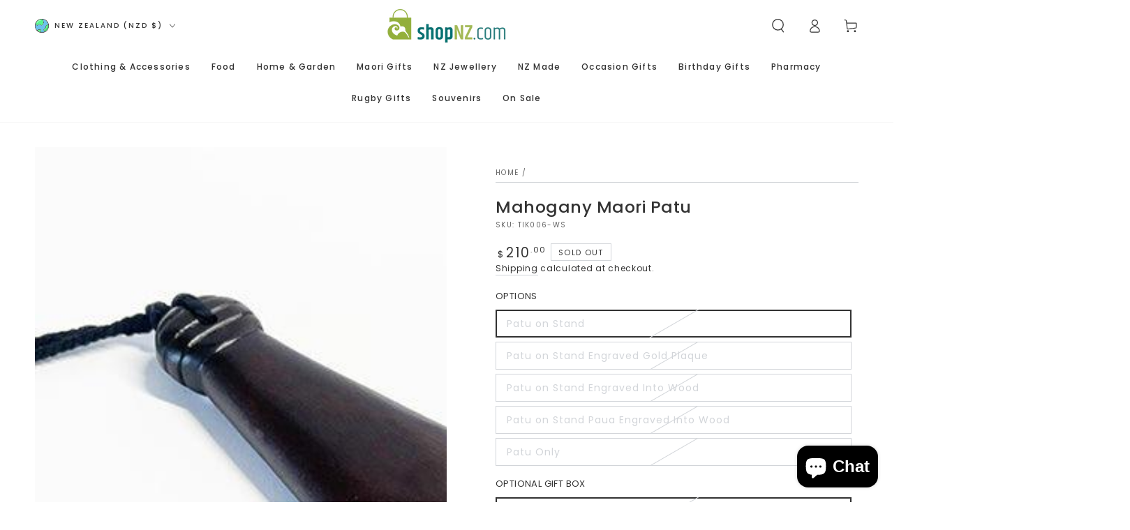

--- FILE ---
content_type: text/html; charset=utf-8
request_url: https://www.shopnz.com/products/mahogany-maori-replica-patu
body_size: 77132
content:
<!doctype html>
<html class="no-js" lang="en">
  <head>
    <meta charset="utf-8">
    <meta http-equiv="X-UA-Compatible" content="IE=edge">
    <meta name="viewport" content="width=device-width,initial-scale=1">
    <meta name="theme-color" content="">
    <link rel="canonical" href="https://www.shopnz.com/products/mahogany-maori-replica-patu">
    <link rel="preconnect" href="https://cdn.shopify.com" crossorigin><link rel="icon" type="image/png" href="//www.shopnz.com/cdn/shop/files/Favicon1305653.png?crop=center&height=32&v=1624417125&width=32"><link rel="preconnect" href="https://fonts.shopifycdn.com" crossorigin><title>
      Mahogany Maori Patu
 &ndash; ShopNZ</title><meta name="description" content="This mahogany Maori Patu is a beautiful piece to add to your collection, or to give as a trophy or birthday gift.   The patu is hand carved, and measures approximately 29cm (11 1/2&quot;) long.  As it is handcarved, expect the odd minor imperfection, which just adds to its charm. This Carved Wooden Maori Patu is an example ">

<meta property="og:site_name" content="ShopNZ">
<meta property="og:url" content="https://www.shopnz.com/products/mahogany-maori-replica-patu">
<meta property="og:title" content="Mahogany Maori Patu">
<meta property="og:type" content="product">
<meta property="og:description" content="This mahogany Maori Patu is a beautiful piece to add to your collection, or to give as a trophy or birthday gift.   The patu is hand carved, and measures approximately 29cm (11 1/2&quot;) long.  As it is handcarved, expect the odd minor imperfection, which just adds to its charm. This Carved Wooden Maori Patu is an example "><meta property="og:image" content="http://www.shopnz.com/cdn/shop/products/mahogany-maori-patu-9265388.jpg?v=1751843766">
  <meta property="og:image:secure_url" content="https://www.shopnz.com/cdn/shop/products/mahogany-maori-patu-9265388.jpg?v=1751843766">
  <meta property="og:image:width" content="700">
  <meta property="og:image:height" content="700"><meta property="og:price:amount" content="149.95">
  <meta property="og:price:currency" content="NZD"><meta name="twitter:card" content="summary_large_image">
<meta name="twitter:title" content="Mahogany Maori Patu">
<meta name="twitter:description" content="This mahogany Maori Patu is a beautiful piece to add to your collection, or to give as a trophy or birthday gift.   The patu is hand carved, and measures approximately 29cm (11 1/2&quot;) long.  As it is handcarved, expect the odd minor imperfection, which just adds to its charm. This Carved Wooden Maori Patu is an example ">


    <script async crossorigin fetchpriority="high" src="/cdn/shopifycloud/importmap-polyfill/es-modules-shim.2.4.0.js"></script>
<script type="importmap">
      {
        "imports": {
          "mdl-scrollsnap": "//www.shopnz.com/cdn/shop/t/15/assets/scrollsnap.js?v=147899007897298425641752031156"
        }
      }
    </script>

    <script src="//www.shopnz.com/cdn/shop/t/15/assets/vendor-v4.js" defer="defer"></script>
    <script src="//www.shopnz.com/cdn/shop/t/15/assets/pubsub.js?v=64530984355039965911752031158" defer="defer"></script>
    <script src="//www.shopnz.com/cdn/shop/t/15/assets/global.js?v=93341982680124936461755614593" defer="defer"></script>
    <script src="//www.shopnz.com/cdn/shop/t/15/assets/modules-basis.js?v=7117348240208911571752031158" defer="defer"></script>

    <script>window.performance && window.performance.mark && window.performance.mark('shopify.content_for_header.start');</script><meta name="google-site-verification" content="EqD2Fu36w0Z_2xREpowaTPm0PnCBDZeDd2pKSqa0bmY">
<meta name="facebook-domain-verification" content="pajfu0979r9v69mhth0n1imxew4k8w">
<meta id="shopify-digital-wallet" name="shopify-digital-wallet" content="/46020821157/digital_wallets/dialog">
<meta name="shopify-checkout-api-token" content="2d3fd0c4145974e710db0707eecb5357">
<meta id="in-context-paypal-metadata" data-shop-id="46020821157" data-venmo-supported="false" data-environment="production" data-locale="en_US" data-paypal-v4="true" data-currency="NZD">
<link rel="alternate" type="application/json+oembed" href="https://www.shopnz.com/products/mahogany-maori-replica-patu.oembed">
<script async="async" src="/checkouts/internal/preloads.js?locale=en-NZ"></script>
<script id="apple-pay-shop-capabilities" type="application/json">{"shopId":46020821157,"countryCode":"NZ","currencyCode":"NZD","merchantCapabilities":["supports3DS"],"merchantId":"gid:\/\/shopify\/Shop\/46020821157","merchantName":"ShopNZ","requiredBillingContactFields":["postalAddress","email","phone"],"requiredShippingContactFields":["postalAddress","email","phone"],"shippingType":"shipping","supportedNetworks":["visa","masterCard","amex","jcb"],"total":{"type":"pending","label":"ShopNZ","amount":"1.00"},"shopifyPaymentsEnabled":true,"supportsSubscriptions":true}</script>
<script id="shopify-features" type="application/json">{"accessToken":"2d3fd0c4145974e710db0707eecb5357","betas":["rich-media-storefront-analytics"],"domain":"www.shopnz.com","predictiveSearch":true,"shopId":46020821157,"locale":"en"}</script>
<script>var Shopify = Shopify || {};
Shopify.shop = "shopnz-com.myshopify.com";
Shopify.locale = "en";
Shopify.currency = {"active":"NZD","rate":"1.0"};
Shopify.country = "NZ";
Shopify.theme = {"name":"be-yours\/main","id":151432003807,"schema_name":"Be Yours","schema_version":"8.3.3","theme_store_id":null,"role":"main"};
Shopify.theme.handle = "null";
Shopify.theme.style = {"id":null,"handle":null};
Shopify.cdnHost = "www.shopnz.com/cdn";
Shopify.routes = Shopify.routes || {};
Shopify.routes.root = "/";</script>
<script type="module">!function(o){(o.Shopify=o.Shopify||{}).modules=!0}(window);</script>
<script>!function(o){function n(){var o=[];function n(){o.push(Array.prototype.slice.apply(arguments))}return n.q=o,n}var t=o.Shopify=o.Shopify||{};t.loadFeatures=n(),t.autoloadFeatures=n()}(window);</script>
<script id="shop-js-analytics" type="application/json">{"pageType":"product"}</script>
<script defer="defer" async type="module" src="//www.shopnz.com/cdn/shopifycloud/shop-js/modules/v2/client.init-shop-cart-sync_BdyHc3Nr.en.esm.js"></script>
<script defer="defer" async type="module" src="//www.shopnz.com/cdn/shopifycloud/shop-js/modules/v2/chunk.common_Daul8nwZ.esm.js"></script>
<script type="module">
  await import("//www.shopnz.com/cdn/shopifycloud/shop-js/modules/v2/client.init-shop-cart-sync_BdyHc3Nr.en.esm.js");
await import("//www.shopnz.com/cdn/shopifycloud/shop-js/modules/v2/chunk.common_Daul8nwZ.esm.js");

  window.Shopify.SignInWithShop?.initShopCartSync?.({"fedCMEnabled":true,"windoidEnabled":true});

</script>
<script>(function() {
  var isLoaded = false;
  function asyncLoad() {
    if (isLoaded) return;
    isLoaded = true;
    var urls = ["https:\/\/cdn.nfcube.com\/instafeed-99f6ecfbc4352cd5165f1981dd8240ca.js?shop=shopnz-com.myshopify.com","https:\/\/loox.io\/widget\/NkZ4zjmKXc\/loox.1615870964088.js?shop=shopnz-com.myshopify.com","https:\/\/load.fomo.com\/api\/v1\/-z1YJyXmdhTLQ1dxNE5xlQ\/load.js?shop=shopnz-com.myshopify.com"];
    for (var i = 0; i < urls.length; i++) {
      var s = document.createElement('script');
      s.type = 'text/javascript';
      s.async = true;
      s.src = urls[i];
      var x = document.getElementsByTagName('script')[0];
      x.parentNode.insertBefore(s, x);
    }
  };
  if(window.attachEvent) {
    window.attachEvent('onload', asyncLoad);
  } else {
    window.addEventListener('load', asyncLoad, false);
  }
})();</script>
<script id="__st">var __st={"a":46020821157,"offset":46800,"reqid":"413f98a1-087f-41f3-9a82-81565058fe1e-1768961334","pageurl":"www.shopnz.com\/products\/mahogany-maori-replica-patu","u":"08f5ab08b299","p":"product","rtyp":"product","rid":7844269883615};</script>
<script>window.ShopifyPaypalV4VisibilityTracking = true;</script>
<script id="captcha-bootstrap">!function(){'use strict';const t='contact',e='account',n='new_comment',o=[[t,t],['blogs',n],['comments',n],[t,'customer']],c=[[e,'customer_login'],[e,'guest_login'],[e,'recover_customer_password'],[e,'create_customer']],r=t=>t.map((([t,e])=>`form[action*='/${t}']:not([data-nocaptcha='true']) input[name='form_type'][value='${e}']`)).join(','),a=t=>()=>t?[...document.querySelectorAll(t)].map((t=>t.form)):[];function s(){const t=[...o],e=r(t);return a(e)}const i='password',u='form_key',d=['recaptcha-v3-token','g-recaptcha-response','h-captcha-response',i],f=()=>{try{return window.sessionStorage}catch{return}},m='__shopify_v',_=t=>t.elements[u];function p(t,e,n=!1){try{const o=window.sessionStorage,c=JSON.parse(o.getItem(e)),{data:r}=function(t){const{data:e,action:n}=t;return t[m]||n?{data:e,action:n}:{data:t,action:n}}(c);for(const[e,n]of Object.entries(r))t.elements[e]&&(t.elements[e].value=n);n&&o.removeItem(e)}catch(o){console.error('form repopulation failed',{error:o})}}const l='form_type',E='cptcha';function T(t){t.dataset[E]=!0}const w=window,h=w.document,L='Shopify',v='ce_forms',y='captcha';let A=!1;((t,e)=>{const n=(g='f06e6c50-85a8-45c8-87d0-21a2b65856fe',I='https://cdn.shopify.com/shopifycloud/storefront-forms-hcaptcha/ce_storefront_forms_captcha_hcaptcha.v1.5.2.iife.js',D={infoText:'Protected by hCaptcha',privacyText:'Privacy',termsText:'Terms'},(t,e,n)=>{const o=w[L][v],c=o.bindForm;if(c)return c(t,g,e,D).then(n);var r;o.q.push([[t,g,e,D],n]),r=I,A||(h.body.append(Object.assign(h.createElement('script'),{id:'captcha-provider',async:!0,src:r})),A=!0)});var g,I,D;w[L]=w[L]||{},w[L][v]=w[L][v]||{},w[L][v].q=[],w[L][y]=w[L][y]||{},w[L][y].protect=function(t,e){n(t,void 0,e),T(t)},Object.freeze(w[L][y]),function(t,e,n,w,h,L){const[v,y,A,g]=function(t,e,n){const i=e?o:[],u=t?c:[],d=[...i,...u],f=r(d),m=r(i),_=r(d.filter((([t,e])=>n.includes(e))));return[a(f),a(m),a(_),s()]}(w,h,L),I=t=>{const e=t.target;return e instanceof HTMLFormElement?e:e&&e.form},D=t=>v().includes(t);t.addEventListener('submit',(t=>{const e=I(t);if(!e)return;const n=D(e)&&!e.dataset.hcaptchaBound&&!e.dataset.recaptchaBound,o=_(e),c=g().includes(e)&&(!o||!o.value);(n||c)&&t.preventDefault(),c&&!n&&(function(t){try{if(!f())return;!function(t){const e=f();if(!e)return;const n=_(t);if(!n)return;const o=n.value;o&&e.removeItem(o)}(t);const e=Array.from(Array(32),(()=>Math.random().toString(36)[2])).join('');!function(t,e){_(t)||t.append(Object.assign(document.createElement('input'),{type:'hidden',name:u})),t.elements[u].value=e}(t,e),function(t,e){const n=f();if(!n)return;const o=[...t.querySelectorAll(`input[type='${i}']`)].map((({name:t})=>t)),c=[...d,...o],r={};for(const[a,s]of new FormData(t).entries())c.includes(a)||(r[a]=s);n.setItem(e,JSON.stringify({[m]:1,action:t.action,data:r}))}(t,e)}catch(e){console.error('failed to persist form',e)}}(e),e.submit())}));const S=(t,e)=>{t&&!t.dataset[E]&&(n(t,e.some((e=>e===t))),T(t))};for(const o of['focusin','change'])t.addEventListener(o,(t=>{const e=I(t);D(e)&&S(e,y())}));const B=e.get('form_key'),M=e.get(l),P=B&&M;t.addEventListener('DOMContentLoaded',(()=>{const t=y();if(P)for(const e of t)e.elements[l].value===M&&p(e,B);[...new Set([...A(),...v().filter((t=>'true'===t.dataset.shopifyCaptcha))])].forEach((e=>S(e,t)))}))}(h,new URLSearchParams(w.location.search),n,t,e,['guest_login'])})(!0,!0)}();</script>
<script integrity="sha256-4kQ18oKyAcykRKYeNunJcIwy7WH5gtpwJnB7kiuLZ1E=" data-source-attribution="shopify.loadfeatures" defer="defer" src="//www.shopnz.com/cdn/shopifycloud/storefront/assets/storefront/load_feature-a0a9edcb.js" crossorigin="anonymous"></script>
<script data-source-attribution="shopify.dynamic_checkout.dynamic.init">var Shopify=Shopify||{};Shopify.PaymentButton=Shopify.PaymentButton||{isStorefrontPortableWallets:!0,init:function(){window.Shopify.PaymentButton.init=function(){};var t=document.createElement("script");t.src="https://www.shopnz.com/cdn/shopifycloud/portable-wallets/latest/portable-wallets.en.js",t.type="module",document.head.appendChild(t)}};
</script>
<script data-source-attribution="shopify.dynamic_checkout.buyer_consent">
  function portableWalletsHideBuyerConsent(e){var t=document.getElementById("shopify-buyer-consent"),n=document.getElementById("shopify-subscription-policy-button");t&&n&&(t.classList.add("hidden"),t.setAttribute("aria-hidden","true"),n.removeEventListener("click",e))}function portableWalletsShowBuyerConsent(e){var t=document.getElementById("shopify-buyer-consent"),n=document.getElementById("shopify-subscription-policy-button");t&&n&&(t.classList.remove("hidden"),t.removeAttribute("aria-hidden"),n.addEventListener("click",e))}window.Shopify?.PaymentButton&&(window.Shopify.PaymentButton.hideBuyerConsent=portableWalletsHideBuyerConsent,window.Shopify.PaymentButton.showBuyerConsent=portableWalletsShowBuyerConsent);
</script>
<script data-source-attribution="shopify.dynamic_checkout.cart.bootstrap">document.addEventListener("DOMContentLoaded",(function(){function t(){return document.querySelector("shopify-accelerated-checkout-cart, shopify-accelerated-checkout")}if(t())Shopify.PaymentButton.init();else{new MutationObserver((function(e,n){t()&&(Shopify.PaymentButton.init(),n.disconnect())})).observe(document.body,{childList:!0,subtree:!0})}}));
</script>
<link id="shopify-accelerated-checkout-styles" rel="stylesheet" media="screen" href="https://www.shopnz.com/cdn/shopifycloud/portable-wallets/latest/accelerated-checkout-backwards-compat.css" crossorigin="anonymous">
<style id="shopify-accelerated-checkout-cart">
        #shopify-buyer-consent {
  margin-top: 1em;
  display: inline-block;
  width: 100%;
}

#shopify-buyer-consent.hidden {
  display: none;
}

#shopify-subscription-policy-button {
  background: none;
  border: none;
  padding: 0;
  text-decoration: underline;
  font-size: inherit;
  cursor: pointer;
}

#shopify-subscription-policy-button::before {
  box-shadow: none;
}

      </style>
<script id="sections-script" data-sections="header" defer="defer" src="//www.shopnz.com/cdn/shop/t/15/compiled_assets/scripts.js?v=7067"></script>
<script>window.performance && window.performance.mark && window.performance.mark('shopify.content_for_header.end');</script>

<style data-shopify>@font-face {
  font-family: Poppins;
  font-weight: 400;
  font-style: normal;
  font-display: swap;
  src: url("//www.shopnz.com/cdn/fonts/poppins/poppins_n4.0ba78fa5af9b0e1a374041b3ceaadf0a43b41362.woff2") format("woff2"),
       url("//www.shopnz.com/cdn/fonts/poppins/poppins_n4.214741a72ff2596839fc9760ee7a770386cf16ca.woff") format("woff");
}

  @font-face {
  font-family: Poppins;
  font-weight: 600;
  font-style: normal;
  font-display: swap;
  src: url("//www.shopnz.com/cdn/fonts/poppins/poppins_n6.aa29d4918bc243723d56b59572e18228ed0786f6.woff2") format("woff2"),
       url("//www.shopnz.com/cdn/fonts/poppins/poppins_n6.5f815d845fe073750885d5b7e619ee00e8111208.woff") format("woff");
}

  @font-face {
  font-family: Poppins;
  font-weight: 400;
  font-style: italic;
  font-display: swap;
  src: url("//www.shopnz.com/cdn/fonts/poppins/poppins_i4.846ad1e22474f856bd6b81ba4585a60799a9f5d2.woff2") format("woff2"),
       url("//www.shopnz.com/cdn/fonts/poppins/poppins_i4.56b43284e8b52fc64c1fd271f289a39e8477e9ec.woff") format("woff");
}

  @font-face {
  font-family: Poppins;
  font-weight: 600;
  font-style: italic;
  font-display: swap;
  src: url("//www.shopnz.com/cdn/fonts/poppins/poppins_i6.bb8044d6203f492888d626dafda3c2999253e8e9.woff2") format("woff2"),
       url("//www.shopnz.com/cdn/fonts/poppins/poppins_i6.e233dec1a61b1e7dead9f920159eda42280a02c3.woff") format("woff");
}

  @font-face {
  font-family: Poppins;
  font-weight: 500;
  font-style: normal;
  font-display: swap;
  src: url("//www.shopnz.com/cdn/fonts/poppins/poppins_n5.ad5b4b72b59a00358afc706450c864c3c8323842.woff2") format("woff2"),
       url("//www.shopnz.com/cdn/fonts/poppins/poppins_n5.33757fdf985af2d24b32fcd84c9a09224d4b2c39.woff") format("woff");
}

  @font-face {
  font-family: Poppins;
  font-weight: 600;
  font-style: normal;
  font-display: swap;
  src: url("//www.shopnz.com/cdn/fonts/poppins/poppins_n6.aa29d4918bc243723d56b59572e18228ed0786f6.woff2") format("woff2"),
       url("//www.shopnz.com/cdn/fonts/poppins/poppins_n6.5f815d845fe073750885d5b7e619ee00e8111208.woff") format("woff");
}


  :root {
    --font-body-family: Poppins, sans-serif;
    --font-body-style: normal;
    --font-body-weight: 400;

    --font-heading-family: Poppins, sans-serif;
    --font-heading-style: normal;
    --font-heading-weight: 500;

    --font-body-scale: 1.0;
    --font-heading-scale: 0.85;

    --font-navigation-family: var(--font-heading-family);
    --font-navigation-size: 12px;
    --font-navigation-weight: var(--font-heading-weight);
    --font-button-family: var(--font-body-family);
    --font-button-size: 12px;
    --font-button-baseline: 0.2rem;
    --font-price-family: var(--font-heading-family);
    --font-price-scale: var(--font-heading-scale);

    --color-base-text: 50, 50, 50;
    --color-base-background: 255, 255, 255;
    --color-base-solid-button-labels: 255, 255, 255;
    --color-base-outline-button-labels: 50, 50, 50;
    --color-base-accent: 5, 113, 113;
    --color-base-heading: 50, 50, 50;
    --color-base-border: 210, 213, 217;
    --color-placeholder: 255, 255, 255;
    --color-overlay: 50, 50, 50;
    --color-keyboard-focus: 135, 173, 245;
    --color-shadow: 168, 232, 226;
    --shadow-opacity: 1;

    --color-background-dark: 235, 235, 235;
    --color-price: #323232;
    --color-sale-price: #d72c0d;
    --color-sale-badge-background: #d72c0d;
    --color-reviews: #ffb503;
    --color-critical: #d72c0d;
    --color-success: #008060;
    --color-highlight: 147, 175, 59;

    --payment-terms-background-color: #ffffff;
    --page-width: 160rem;
    --page-width-margin: 0rem;

    --card-color-scheme: var(--color-placeholder);
    --card-text-alignment: left;
    --card-flex-alignment: flex-left;
    --card-image-padding: 0px;
    --card-border-width: 0px;
    --card-radius: 0px;
    --card-shadow-horizontal-offset: 0px;
    --card-shadow-vertical-offset: 0px;
    
    --button-radius: 0px;
    --button-border-width: 1px;
    --button-shadow-horizontal-offset: 0px;
    --button-shadow-vertical-offset: 0px;

    --spacing-sections-desktop: 0px;
    --spacing-sections-mobile: 0px;

    --gradient-free-ship-progress: linear-gradient(325deg,#F9423A 0,#F1E04D 100%);
    --gradient-free-ship-complete: linear-gradient(325deg, #049cff 0, #35ee7a 100%);

    --plabel-price-tag-color: #000000;
    --plabel-price-tag-background: #d1d5db;
    --plabel-price-tag-height: 2.5rem;

    --swatch-outline-color: #f4f6f8;
  }

  *,
  *::before,
  *::after {
    box-sizing: inherit;
  }

  html {
    box-sizing: border-box;
    font-size: calc(var(--font-body-scale) * 62.5%);
    height: 100%;
  }

  body {
    min-height: 100%;
    margin: 0;
    font-size: 1.5rem;
    letter-spacing: 0.06rem;
    line-height: calc(1 + 0.8 / var(--font-body-scale));
    font-family: var(--font-body-family);
    font-style: var(--font-body-style);
    font-weight: var(--font-body-weight);
  }

  @media screen and (min-width: 750px) {
    body {
      font-size: 1.6rem;
    }
  }</style><link href="//www.shopnz.com/cdn/shop/t/15/assets/base.css?v=161091875552930138711755573940" rel="stylesheet" type="text/css" media="all" /><link rel="stylesheet" href="//www.shopnz.com/cdn/shop/t/15/assets/apps.css?v=156989511683464957831761097536" media="print" fetchpriority="low" onload="this.media='all'"><link rel="preload" as="font" href="//www.shopnz.com/cdn/fonts/poppins/poppins_n4.0ba78fa5af9b0e1a374041b3ceaadf0a43b41362.woff2" type="font/woff2" crossorigin><link rel="preload" as="font" href="//www.shopnz.com/cdn/fonts/poppins/poppins_n5.ad5b4b72b59a00358afc706450c864c3c8323842.woff2" type="font/woff2" crossorigin><link rel="stylesheet" href="//www.shopnz.com/cdn/shop/t/15/assets/component-predictive-search.css?v=171241558667998333131752031159" media="print" onload="this.media='all'"><link rel="stylesheet" href="//www.shopnz.com/cdn/shop/t/15/assets/component-color-swatches.css?v=137917337132227131921752031159" media="print" onload="this.media='all'"><script>
  document.documentElement.classList.replace('no-js', 'js');

  window.theme = window.theme || {};

  theme.routes = {
    root_url: '/',
    cart_url: '/cart',
    cart_add_url: '/cart/add',
    cart_change_url: '/cart/change',
    cart_update_url: '/cart/update',
    search_url: '/search',
    predictive_search_url: '/search/suggest'
  };

  theme.cartStrings = {
    error: `There was an error while updating your cart. Please try again.`,
    quantityError: `You can only add [quantity] of this item to your cart.`
  };

  theme.variantStrings = {
    addToCart: `Add to cart`,
    soldOut: `Sold out`,
    unavailable: `Unavailable`,
    preOrder: `Pre-order`
  };

  theme.accessibilityStrings = {
    imageAvailable: `Image [index] is now available in gallery view`,
    shareSuccess: `Link copied to clipboard!`,
    fillInAllLineItemPropertyRequiredFields: `Please fill in all required fields`
  }

  theme.dateStrings = {
    d: `D`,
    day: `Day`,
    days: `Days`,
    hour: `Hour`,
    hours: `Hours`,
    minute: `Min`,
    minutes: `Mins`,
    second: `Sec`,
    seconds: `Secs`
  };theme.shopSettings = {
    moneyFormat: "${{amount}}",
    isoCode: "NZD",
    cartDrawer: true,
    currencyCode: false,
    giftwrapRate: 'product'
  };

  theme.settings = {
    themeName: 'Be Yours',
    themeVersion: '8.3.3',
    agencyId: ''
  };

  /*! (c) Andrea Giammarchi @webreflection ISC */
  !function(){"use strict";var e=function(e,t){var n=function(e){for(var t=0,n=e.length;t<n;t++)r(e[t])},r=function(e){var t=e.target,n=e.attributeName,r=e.oldValue;t.attributeChangedCallback(n,r,t.getAttribute(n))};return function(o,a){var l=o.constructor.observedAttributes;return l&&e(a).then((function(){new t(n).observe(o,{attributes:!0,attributeOldValue:!0,attributeFilter:l});for(var e=0,a=l.length;e<a;e++)o.hasAttribute(l[e])&&r({target:o,attributeName:l[e],oldValue:null})})),o}};function t(e,t){(null==t||t>e.length)&&(t=e.length);for(var n=0,r=new Array(t);n<t;n++)r[n]=e[n];return r}function n(e,n){var r="undefined"!=typeof Symbol&&e[Symbol.iterator]||e["@@iterator"];if(!r){if(Array.isArray(e)||(r=function(e,n){if(e){if("string"==typeof e)return t(e,n);var r=Object.prototype.toString.call(e).slice(8,-1);return"Object"===r&&e.constructor&&(r=e.constructor.name),"Map"===r||"Set"===r?Array.from(e):"Arguments"===r||/^(?:Ui|I)nt(?:8|16|32)(?:Clamped)?Array$/.test(r)?t(e,n):void 0}}(e))||n&&e&&"number"==typeof e.length){r&&(e=r);var o=0,a=function(){};return{s:a,n:function(){return o>=e.length?{done:!0}:{done:!1,value:e[o++]}},e:function(e){throw e},f:a}}throw new TypeError("Invalid attempt to iterate non-iterable instance.\nIn order to be iterable, non-array objects must have a [Symbol.iterator]() method.")}var l,i=!0,u=!1;return{s:function(){r=r.call(e)},n:function(){var e=r.next();return i=e.done,e},e:function(e){u=!0,l=e},f:function(){try{i||null==r.return||r.return()}finally{if(u)throw l}}}}
  /*! (c) Andrea Giammarchi - ISC */var r=!0,o=!1,a="querySelectorAll",l="querySelectorAll",i=self,u=i.document,c=i.Element,s=i.MutationObserver,f=i.Set,d=i.WeakMap,h=function(e){return l in e},v=[].filter,g=function(e){var t=new d,i=function(n,r){var o;if(r)for(var a,l=function(e){return e.matches||e.webkitMatchesSelector||e.msMatchesSelector}(n),i=0,u=p.length;i<u;i++)l.call(n,a=p[i])&&(t.has(n)||t.set(n,new f),(o=t.get(n)).has(a)||(o.add(a),e.handle(n,r,a)));else t.has(n)&&(o=t.get(n),t.delete(n),o.forEach((function(t){e.handle(n,r,t)})))},g=function(e){for(var t=!(arguments.length>1&&void 0!==arguments[1])||arguments[1],n=0,r=e.length;n<r;n++)i(e[n],t)},p=e.query,y=e.root||u,m=function(e){var t=arguments.length>1&&void 0!==arguments[1]?arguments[1]:document,l=arguments.length>2&&void 0!==arguments[2]?arguments[2]:MutationObserver,i=arguments.length>3&&void 0!==arguments[3]?arguments[3]:["*"],u=function t(o,l,i,u,c,s){var f,d=n(o);try{for(d.s();!(f=d.n()).done;){var h=f.value;(s||a in h)&&(c?i.has(h)||(i.add(h),u.delete(h),e(h,c)):u.has(h)||(u.add(h),i.delete(h),e(h,c)),s||t(h[a](l),l,i,u,c,r))}}catch(e){d.e(e)}finally{d.f()}},c=new l((function(e){if(i.length){var t,a=i.join(","),l=new Set,c=new Set,s=n(e);try{for(s.s();!(t=s.n()).done;){var f=t.value,d=f.addedNodes,h=f.removedNodes;u(h,a,l,c,o,o),u(d,a,l,c,r,o)}}catch(e){s.e(e)}finally{s.f()}}})),s=c.observe;return(c.observe=function(e){return s.call(c,e,{subtree:r,childList:r})})(t),c}(i,y,s,p),b=c.prototype.attachShadow;return b&&(c.prototype.attachShadow=function(e){var t=b.call(this,e);return m.observe(t),t}),p.length&&g(y[l](p)),{drop:function(e){for(var n=0,r=e.length;n<r;n++)t.delete(e[n])},flush:function(){for(var e=m.takeRecords(),t=0,n=e.length;t<n;t++)g(v.call(e[t].removedNodes,h),!1),g(v.call(e[t].addedNodes,h),!0)},observer:m,parse:g}},p=self,y=p.document,m=p.Map,b=p.MutationObserver,w=p.Object,E=p.Set,S=p.WeakMap,A=p.Element,M=p.HTMLElement,O=p.Node,N=p.Error,C=p.TypeError,T=p.Reflect,q=w.defineProperty,I=w.keys,D=w.getOwnPropertyNames,L=w.setPrototypeOf,P=!self.customElements,k=function(e){for(var t=I(e),n=[],r=t.length,o=0;o<r;o++)n[o]=e[t[o]],delete e[t[o]];return function(){for(var o=0;o<r;o++)e[t[o]]=n[o]}};if(P){var x=function(){var e=this.constructor;if(!$.has(e))throw new C("Illegal constructor");var t=$.get(e);if(W)return z(W,t);var n=H.call(y,t);return z(L(n,e.prototype),t)},H=y.createElement,$=new m,_=new m,j=new m,R=new m,V=[],U=g({query:V,handle:function(e,t,n){var r=j.get(n);if(t&&!r.isPrototypeOf(e)){var o=k(e);W=L(e,r);try{new r.constructor}finally{W=null,o()}}var a="".concat(t?"":"dis","connectedCallback");a in r&&e[a]()}}).parse,W=null,F=function(e){if(!_.has(e)){var t,n=new Promise((function(e){t=e}));_.set(e,{$:n,_:t})}return _.get(e).$},z=e(F,b);q(self,"customElements",{configurable:!0,value:{define:function(e,t){if(R.has(e))throw new N('the name "'.concat(e,'" has already been used with this registry'));$.set(t,e),j.set(e,t.prototype),R.set(e,t),V.push(e),F(e).then((function(){U(y.querySelectorAll(e))})),_.get(e)._(t)},get:function(e){return R.get(e)},whenDefined:F}}),q(x.prototype=M.prototype,"constructor",{value:x}),q(self,"HTMLElement",{configurable:!0,value:x}),q(y,"createElement",{configurable:!0,value:function(e,t){var n=t&&t.is,r=n?R.get(n):R.get(e);return r?new r:H.call(y,e)}}),"isConnected"in O.prototype||q(O.prototype,"isConnected",{configurable:!0,get:function(){return!(this.ownerDocument.compareDocumentPosition(this)&this.DOCUMENT_POSITION_DISCONNECTED)}})}else if(P=!self.customElements.get("extends-li"))try{var B=function e(){return self.Reflect.construct(HTMLLIElement,[],e)};B.prototype=HTMLLIElement.prototype;var G="extends-li";self.customElements.define("extends-li",B,{extends:"li"}),P=y.createElement("li",{is:G}).outerHTML.indexOf(G)<0;var J=self.customElements,K=J.get,Q=J.whenDefined;q(self.customElements,"whenDefined",{configurable:!0,value:function(e){var t=this;return Q.call(this,e).then((function(n){return n||K.call(t,e)}))}})}catch(e){}if(P){var X=function(e){var t=ae.get(e);ve(t.querySelectorAll(this),e.isConnected)},Y=self.customElements,Z=y.createElement,ee=Y.define,te=Y.get,ne=Y.upgrade,re=T||{construct:function(e){return e.call(this)}},oe=re.construct,ae=new S,le=new E,ie=new m,ue=new m,ce=new m,se=new m,fe=[],de=[],he=function(e){return se.get(e)||te.call(Y,e)},ve=g({query:de,handle:function(e,t,n){var r=ce.get(n);if(t&&!r.isPrototypeOf(e)){var o=k(e);be=L(e,r);try{new r.constructor}finally{be=null,o()}}var a="".concat(t?"":"dis","connectedCallback");a in r&&e[a]()}}).parse,ge=g({query:fe,handle:function(e,t){ae.has(e)&&(t?le.add(e):le.delete(e),de.length&&X.call(de,e))}}).parse,pe=A.prototype.attachShadow;pe&&(A.prototype.attachShadow=function(e){var t=pe.call(this,e);return ae.set(this,t),t});var ye=function(e){if(!ue.has(e)){var t,n=new Promise((function(e){t=e}));ue.set(e,{$:n,_:t})}return ue.get(e).$},me=e(ye,b),be=null;D(self).filter((function(e){return/^HTML.*Element$/.test(e)})).forEach((function(e){var t=self[e];function n(){var e=this.constructor;if(!ie.has(e))throw new C("Illegal constructor");var n=ie.get(e),r=n.is,o=n.tag;if(r){if(be)return me(be,r);var a=Z.call(y,o);return a.setAttribute("is",r),me(L(a,e.prototype),r)}return oe.call(this,t,[],e)}q(n.prototype=t.prototype,"constructor",{value:n}),q(self,e,{value:n})})),q(y,"createElement",{configurable:!0,value:function(e,t){var n=t&&t.is;if(n){var r=se.get(n);if(r&&ie.get(r).tag===e)return new r}var o=Z.call(y,e);return n&&o.setAttribute("is",n),o}}),q(Y,"get",{configurable:!0,value:he}),q(Y,"whenDefined",{configurable:!0,value:ye}),q(Y,"upgrade",{configurable:!0,value:function(e){var t=e.getAttribute("is");if(t){var n=se.get(t);if(n)return void me(L(e,n.prototype),t)}ne.call(Y,e)}}),q(Y,"define",{configurable:!0,value:function(e,t,n){if(he(e))throw new N("'".concat(e,"' has already been defined as a custom element"));var r,o=n&&n.extends;ie.set(t,o?{is:e,tag:o}:{is:"",tag:e}),o?(r="".concat(o,'[is="').concat(e,'"]'),ce.set(r,t.prototype),se.set(e,t),de.push(r)):(ee.apply(Y,arguments),fe.push(r=e)),ye(e).then((function(){o?(ve(y.querySelectorAll(r)),le.forEach(X,[r])):ge(y.querySelectorAll(r))})),ue.get(e)._(t)}})}}();
</script>
<!-- /* Essential App Changes */ -->
    <script>
      window.essentialUpdateCartRefresh = true;

      (() => {
        const KEY = 'ea_open_cart_after_reload';
        const DRAWER_SELECTOR = '#mini-cart.cart-drawer';

        // Mark upsell clicks
        window.addEventListener('pointerdown', (e) => {
          const btn = e.target.closest(
            '[data-essential-upsell-element="container"] [data-essential-upsell-element="add-to-cart-button"],' +
            '[data-essential-upsell-element="container"] [data-essential-upsell-element="product"] button'
          );
          if (btn) localStorage.setItem(KEY, '1');
        }, true);

        // Reopen drawer after reload
        document.addEventListener('DOMContentLoaded', () => {
          if (localStorage.getItem(KEY) !== '1') return;
          localStorage.removeItem(KEY);

          const tryOpenDrawer = () => {
            const drawer = document.querySelector(DRAWER_SELECTOR);
            if (drawer && typeof drawer.open === 'function') {
              drawer.open();
            } else {
              setTimeout(tryOpenDrawer, 100);
            }
          };

          requestAnimationFrame(() => setTimeout(tryOpenDrawer, 100));
        });
      })();
    </script>
    <!-- /* End Essential App Changes */ -->
  <!-- BEGIN app block: shopify://apps/instafeed/blocks/head-block/c447db20-095d-4a10-9725-b5977662c9d5 --><link rel="preconnect" href="https://cdn.nfcube.com/">
<link rel="preconnect" href="https://scontent.cdninstagram.com/">


  <script>
    document.addEventListener('DOMContentLoaded', function () {
      let instafeedScript = document.createElement('script');

      
        instafeedScript.src = 'https://cdn.nfcube.com/instafeed-99f6ecfbc4352cd5165f1981dd8240ca.js';
      

      document.body.appendChild(instafeedScript);
    });
  </script>





<!-- END app block --><!-- BEGIN app block: shopify://apps/hulk-product-options/blocks/app-embed/380168ef-9475-4244-a291-f66b189208b5 --><!-- BEGIN app snippet: hulkapps_product_options --><script>
    
        window.hulkapps = {
        shop_slug: "shopnz-com",
        store_id: "shopnz-com.myshopify.com",
        money_format: "${{amount}}",
        cart: null,
        product: null,
        product_collections: null,
        product_variants: null,
        is_volume_discount: null,
        is_product_option: true,
        product_id: null,
        page_type: null,
        po_url: "https://productoption.hulkapps.com",
        po_proxy_url: "https://www.shopnz.com",
        vd_url: "https://volumediscount.hulkapps.com",
        customer: null,
        hulkapps_extension_js: true

    }
    window.is_hulkpo_installed=true
    

      window.hulkapps.page_type = "cart";
      window.hulkapps.cart = {"note":null,"attributes":{},"original_total_price":0,"total_price":0,"total_discount":0,"total_weight":0.0,"item_count":0,"items":[],"requires_shipping":false,"currency":"NZD","items_subtotal_price":0,"cart_level_discount_applications":[],"checkout_charge_amount":0}
      if (typeof window.hulkapps.cart.items == "object") {
        for (var i=0; i<window.hulkapps.cart.items.length; i++) {
          ["sku", "grams", "vendor", "url", "image", "handle", "requires_shipping", "product_type", "product_description"].map(function(a) {
            delete window.hulkapps.cart.items[i][a]
          })
        }
      }
      window.hulkapps.cart_collections = {}
      

    
      window.hulkapps.page_type = "product"
      window.hulkapps.product_id = "7844269883615";
      window.hulkapps.product = {"id":7844269883615,"title":"Mahogany Maori Patu","handle":"mahogany-maori-replica-patu","description":"\u003cp\u003eThis mahogany Maori Patu is a beautiful piece to add to your collection, or to give as a trophy or birthday gift.  \u003c\/p\u003e\n\u003cp\u003eThe patu is hand carved, and measures approximately 29cm (11 1\/2\") long.  As it is handcarved, expect the odd minor imperfection, which just adds to its charm.\u003c\/p\u003e\n\u003cp\u003eThis Carved Wooden Maori Patu is an example of the traditional Maori patu, used mostly in pre-European times, since it became somewhat obsolete after the arrival of the Europeans and their guns.\u003c\/p\u003e\n\u003cp\u003eThe patu was traditionally made out of wood or stone, and if made from greenstone was more commonly called a mere.\u003c\/p\u003e\n\u003cp\u003eThe patu has a cord, for it to be hung from the wrist.\u003cbr\u003e\u003c\/p\u003e\n\u003cp\u003ePurchase the patu on its own, or with a South Island pine stand.  The stand measures approximately 34.5cm (13 1\/2\") long.\u003c\/p\u003e\n\u003cp\u003eThe stand can also be engraved.  Choose from the following options:\u003c\/p\u003e\n\u003cp\u003e1) Gold engraved plaque on front of stand.  Choose up to 8 words.\u003c\/p\u003e\n\u003cp\u003e2) Engraving into the wood, front edge of stand.  Choose up to 5 words.\u003c\/p\u003e\n\u003cp\u003e3) Paua engraving into the wood, front of stand.  Choose up to 18 characters, CAPITALS only.\u003c\/p\u003e\n\u003cp\u003eChoose your engraving option, and then a box will open up, where you enter the wording you require.  Please note that engraved items cannot be returned, except for the unlikely event that we get the engraving wrong.  Allow approximately 3 days for engraving to be done.\u003c\/p\u003e\n\u003cp\u003e\u003cspan\u003eThere is also the option of purchasing the patu and stand nestled in a deluxe black gift box - perfect as a presentation gift.\u003c\/span\u003e\u003c\/p\u003e\n\u003cp\u003eShipped worldwide from New Zealand.\u003c\/p\u003e","published_at":"2022-08-18T17:14:06+12:00","created_at":"2022-08-18T17:14:04+12:00","vendor":"ShopNZ","type":"Maori Gifts","tags":["Maori Trophies","NZ Trophies","Trophies"],"price":14995,"price_min":14995,"price_max":28500,"available":false,"price_varies":true,"compare_at_price":null,"compare_at_price_min":0,"compare_at_price_max":0,"compare_at_price_varies":false,"variants":[{"id":43446521823455,"title":"Patu on Stand \/ No Gift Box","option1":"Patu on Stand","option2":"No Gift Box","option3":null,"sku":"TIK006-WS","requires_shipping":true,"taxable":true,"featured_image":{"id":39017965093087,"product_id":7844269883615,"position":1,"created_at":"2022-11-14T19:27:39+13:00","updated_at":"2025-07-07T11:16:06+12:00","alt":"Mahogany Maori Patu - ShopNZ","width":700,"height":700,"src":"\/\/www.shopnz.com\/cdn\/shop\/products\/mahogany-maori-patu-9265388.jpg?v=1751843766","variant_ids":[43446521823455]},"available":false,"name":"Mahogany Maori Patu - Patu on Stand \/ No Gift Box","public_title":"Patu on Stand \/ No Gift Box","options":["Patu on Stand","No Gift Box"],"price":21000,"weight":1000,"compare_at_price":null,"inventory_management":"shopify","barcode":"","featured_media":{"alt":"Mahogany Maori Patu - ShopNZ","id":31605100708063,"position":1,"preview_image":{"aspect_ratio":1.0,"height":700,"width":700,"src":"\/\/www.shopnz.com\/cdn\/shop\/products\/mahogany-maori-patu-9265388.jpg?v=1751843766"}},"requires_selling_plan":false,"selling_plan_allocations":[]},{"id":46702547730655,"title":"Patu on Stand \/ Plus Gift Box","option1":"Patu on Stand","option2":"Plus Gift Box","option3":null,"sku":"TIK006-WS+BL","requires_shipping":true,"taxable":true,"featured_image":{"id":44859865596127,"product_id":7844269883615,"position":6,"created_at":"2025-01-21T11:05:51+13:00","updated_at":"2025-07-07T11:16:06+12:00","alt":"Mahogany Maori Patu - ShopNZ","width":700,"height":700,"src":"\/\/www.shopnz.com\/cdn\/shop\/files\/mahogany-maori-patu-8333753.jpg?v=1751843766","variant_ids":[46702547730655]},"available":false,"name":"Mahogany Maori Patu - Patu on Stand \/ Plus Gift Box","public_title":"Patu on Stand \/ Plus Gift Box","options":["Patu on Stand","Plus Gift Box"],"price":23500,"weight":1800,"compare_at_price":null,"inventory_management":"shopify","barcode":"","featured_media":{"alt":"Mahogany Maori Patu - ShopNZ","id":37248345800927,"position":6,"preview_image":{"aspect_ratio":1.0,"height":700,"width":700,"src":"\/\/www.shopnz.com\/cdn\/shop\/files\/mahogany-maori-patu-8333753.jpg?v=1751843766"}},"requires_selling_plan":false,"selling_plan_allocations":[]},{"id":43446521856223,"title":"Patu on Stand Engraved Gold Plaque \/ No Gift Box","option1":"Patu on Stand Engraved Gold Plaque","option2":"No Gift Box","option3":null,"sku":"TIK006-WSEP","requires_shipping":true,"taxable":true,"featured_image":null,"available":false,"name":"Mahogany Maori Patu - Patu on Stand Engraved Gold Plaque \/ No Gift Box","public_title":"Patu on Stand Engraved Gold Plaque \/ No Gift Box","options":["Patu on Stand Engraved Gold Plaque","No Gift Box"],"price":24000,"weight":1000,"compare_at_price":null,"inventory_management":"shopify","barcode":"","requires_selling_plan":false,"selling_plan_allocations":[]},{"id":46702547763423,"title":"Patu on Stand Engraved Gold Plaque \/ Plus Gift Box","option1":"Patu on Stand Engraved Gold Plaque","option2":"Plus Gift Box","option3":null,"sku":"TIK006-WSEP+BL","requires_shipping":true,"taxable":true,"featured_image":null,"available":false,"name":"Mahogany Maori Patu - Patu on Stand Engraved Gold Plaque \/ Plus Gift Box","public_title":"Patu on Stand Engraved Gold Plaque \/ Plus Gift Box","options":["Patu on Stand Engraved Gold Plaque","Plus Gift Box"],"price":26500,"weight":1800,"compare_at_price":null,"inventory_management":"shopify","barcode":"","requires_selling_plan":false,"selling_plan_allocations":[]},{"id":43446521888991,"title":"Patu on Stand Engraved Into Wood \/ No Gift Box","option1":"Patu on Stand Engraved Into Wood","option2":"No Gift Box","option3":null,"sku":"TIK006-WSLE","requires_shipping":true,"taxable":true,"featured_image":{"id":42300844605663,"product_id":7844269883615,"position":4,"created_at":"2024-05-07T13:31:25+12:00","updated_at":"2025-07-07T11:16:06+12:00","alt":"Mahogany Maori Patu - ShopNZ","width":700,"height":700,"src":"\/\/www.shopnz.com\/cdn\/shop\/files\/mahogany-maori-patu-3161480.jpg?v=1751843766","variant_ids":[43446521888991]},"available":false,"name":"Mahogany Maori Patu - Patu on Stand Engraved Into Wood \/ No Gift Box","public_title":"Patu on Stand Engraved Into Wood \/ No Gift Box","options":["Patu on Stand Engraved Into Wood","No Gift Box"],"price":25000,"weight":1000,"compare_at_price":null,"inventory_management":"shopify","barcode":"","featured_media":{"alt":"Mahogany Maori Patu - ShopNZ","id":35068413280479,"position":4,"preview_image":{"aspect_ratio":1.0,"height":700,"width":700,"src":"\/\/www.shopnz.com\/cdn\/shop\/files\/mahogany-maori-patu-3161480.jpg?v=1751843766"}},"requires_selling_plan":false,"selling_plan_allocations":[]},{"id":46702547796191,"title":"Patu on Stand Engraved Into Wood \/ Plus Gift Box","option1":"Patu on Stand Engraved Into Wood","option2":"Plus Gift Box","option3":null,"sku":"TIK006-WSLE+BL","requires_shipping":true,"taxable":true,"featured_image":null,"available":false,"name":"Mahogany Maori Patu - Patu on Stand Engraved Into Wood \/ Plus Gift Box","public_title":"Patu on Stand Engraved Into Wood \/ Plus Gift Box","options":["Patu on Stand Engraved Into Wood","Plus Gift Box"],"price":27500,"weight":1800,"compare_at_price":null,"inventory_management":"shopify","barcode":"","requires_selling_plan":false,"selling_plan_allocations":[]},{"id":43446521921759,"title":"Patu on Stand Paua Engraved Into Wood \/ No Gift Box","option1":"Patu on Stand Paua Engraved Into Wood","option2":"No Gift Box","option3":null,"sku":"TIK006-WSPE","requires_shipping":true,"taxable":true,"featured_image":{"id":45700696146143,"product_id":7844269883615,"position":5,"created_at":"2025-04-24T15:28:53+12:00","updated_at":"2025-07-07T11:16:06+12:00","alt":"Mahogany Maori Patu - ShopNZ","width":600,"height":600,"src":"\/\/www.shopnz.com\/cdn\/shop\/files\/mahogany-maori-patu-7031468.jpg?v=1751843766","variant_ids":[43446521921759,46702547828959]},"available":false,"name":"Mahogany Maori Patu - Patu on Stand Paua Engraved Into Wood \/ No Gift Box","public_title":"Patu on Stand Paua Engraved Into Wood \/ No Gift Box","options":["Patu on Stand Paua Engraved Into Wood","No Gift Box"],"price":26000,"weight":1000,"compare_at_price":null,"inventory_management":"shopify","barcode":"","featured_media":{"alt":"Mahogany Maori Patu - ShopNZ","id":37823471845599,"position":5,"preview_image":{"aspect_ratio":1.0,"height":600,"width":600,"src":"\/\/www.shopnz.com\/cdn\/shop\/files\/mahogany-maori-patu-7031468.jpg?v=1751843766"}},"requires_selling_plan":false,"selling_plan_allocations":[]},{"id":46702547828959,"title":"Patu on Stand Paua Engraved Into Wood \/ Plus Gift Box","option1":"Patu on Stand Paua Engraved Into Wood","option2":"Plus Gift Box","option3":null,"sku":"TIK006-WSPE+BL","requires_shipping":true,"taxable":true,"featured_image":{"id":45700696146143,"product_id":7844269883615,"position":5,"created_at":"2025-04-24T15:28:53+12:00","updated_at":"2025-07-07T11:16:06+12:00","alt":"Mahogany Maori Patu - ShopNZ","width":600,"height":600,"src":"\/\/www.shopnz.com\/cdn\/shop\/files\/mahogany-maori-patu-7031468.jpg?v=1751843766","variant_ids":[43446521921759,46702547828959]},"available":false,"name":"Mahogany Maori Patu - Patu on Stand Paua Engraved Into Wood \/ Plus Gift Box","public_title":"Patu on Stand Paua Engraved Into Wood \/ Plus Gift Box","options":["Patu on Stand Paua Engraved Into Wood","Plus Gift Box"],"price":28500,"weight":1800,"compare_at_price":null,"inventory_management":"shopify","barcode":"","featured_media":{"alt":"Mahogany Maori Patu - ShopNZ","id":37823471845599,"position":5,"preview_image":{"aspect_ratio":1.0,"height":600,"width":600,"src":"\/\/www.shopnz.com\/cdn\/shop\/files\/mahogany-maori-patu-7031468.jpg?v=1751843766"}},"requires_selling_plan":false,"selling_plan_allocations":[]},{"id":46840539480287,"title":"Patu Only \/ No Gift Box","option1":"Patu Only","option2":"No Gift Box","option3":null,"sku":"TIK006","requires_shipping":true,"taxable":true,"featured_image":null,"available":false,"name":"Mahogany Maori Patu - Patu Only \/ No Gift Box","public_title":"Patu Only \/ No Gift Box","options":["Patu Only","No Gift Box"],"price":14995,"weight":600,"compare_at_price":null,"inventory_management":"shopify","barcode":"","requires_selling_plan":false,"selling_plan_allocations":[]},{"id":46840539513055,"title":"Patu Only \/ Plus Gift Box","option1":"Patu Only","option2":"Plus Gift Box","option3":null,"sku":"TIK006+BM","requires_shipping":true,"taxable":true,"featured_image":null,"available":false,"name":"Mahogany Maori Patu - Patu Only \/ Plus Gift Box","public_title":"Patu Only \/ Plus Gift Box","options":["Patu Only","Plus Gift Box"],"price":17495,"weight":1200,"compare_at_price":null,"inventory_management":"shopify","barcode":"","requires_selling_plan":false,"selling_plan_allocations":[]}],"images":["\/\/www.shopnz.com\/cdn\/shop\/products\/mahogany-maori-patu-9265388.jpg?v=1751843766","\/\/www.shopnz.com\/cdn\/shop\/products\/mahogany-maori-patu-1277667.jpg?v=1751843765","\/\/www.shopnz.com\/cdn\/shop\/products\/mahogany-maori-patu-6516844.jpg?v=1751843766","\/\/www.shopnz.com\/cdn\/shop\/files\/mahogany-maori-patu-3161480.jpg?v=1751843766","\/\/www.shopnz.com\/cdn\/shop\/files\/mahogany-maori-patu-7031468.jpg?v=1751843766","\/\/www.shopnz.com\/cdn\/shop\/files\/mahogany-maori-patu-8333753.jpg?v=1751843766","\/\/www.shopnz.com\/cdn\/shop\/files\/contemporary-maori-tekoteko-trophy-7735917.jpg?v=1762225076","\/\/www.shopnz.com\/cdn\/shop\/files\/contemporary-maori-tekoteko-trophy-2467958.jpg?v=1762225076","\/\/www.shopnz.com\/cdn\/shop\/files\/contemporary-maori-tekoteko-trophy-6415462.jpg?v=1762225076"],"featured_image":"\/\/www.shopnz.com\/cdn\/shop\/products\/mahogany-maori-patu-9265388.jpg?v=1751843766","options":["Options","Optional Gift Box"],"media":[{"alt":"Mahogany Maori Patu - ShopNZ","id":31605100708063,"position":1,"preview_image":{"aspect_ratio":1.0,"height":700,"width":700,"src":"\/\/www.shopnz.com\/cdn\/shop\/products\/mahogany-maori-patu-9265388.jpg?v=1751843766"},"aspect_ratio":1.0,"height":700,"media_type":"image","src":"\/\/www.shopnz.com\/cdn\/shop\/products\/mahogany-maori-patu-9265388.jpg?v=1751843766","width":700},{"alt":"Mahogany Maori Patu - ShopNZ","id":31605100675295,"position":2,"preview_image":{"aspect_ratio":1.064,"height":658,"width":700,"src":"\/\/www.shopnz.com\/cdn\/shop\/products\/mahogany-maori-patu-1277667.jpg?v=1751843765"},"aspect_ratio":1.064,"height":658,"media_type":"image","src":"\/\/www.shopnz.com\/cdn\/shop\/products\/mahogany-maori-patu-1277667.jpg?v=1751843765","width":700},{"alt":"Mahogany Maori Patu - ShopNZ","id":30837681357023,"position":3,"preview_image":{"aspect_ratio":1.547,"height":640,"width":990,"src":"\/\/www.shopnz.com\/cdn\/shop\/products\/mahogany-maori-patu-6516844.jpg?v=1751843766"},"aspect_ratio":1.547,"height":640,"media_type":"image","src":"\/\/www.shopnz.com\/cdn\/shop\/products\/mahogany-maori-patu-6516844.jpg?v=1751843766","width":990},{"alt":"Mahogany Maori Patu - ShopNZ","id":35068413280479,"position":4,"preview_image":{"aspect_ratio":1.0,"height":700,"width":700,"src":"\/\/www.shopnz.com\/cdn\/shop\/files\/mahogany-maori-patu-3161480.jpg?v=1751843766"},"aspect_ratio":1.0,"height":700,"media_type":"image","src":"\/\/www.shopnz.com\/cdn\/shop\/files\/mahogany-maori-patu-3161480.jpg?v=1751843766","width":700},{"alt":"Mahogany Maori Patu - ShopNZ","id":37823471845599,"position":5,"preview_image":{"aspect_ratio":1.0,"height":600,"width":600,"src":"\/\/www.shopnz.com\/cdn\/shop\/files\/mahogany-maori-patu-7031468.jpg?v=1751843766"},"aspect_ratio":1.0,"height":600,"media_type":"image","src":"\/\/www.shopnz.com\/cdn\/shop\/files\/mahogany-maori-patu-7031468.jpg?v=1751843766","width":600},{"alt":"Mahogany Maori Patu - ShopNZ","id":37248345800927,"position":6,"preview_image":{"aspect_ratio":1.0,"height":700,"width":700,"src":"\/\/www.shopnz.com\/cdn\/shop\/files\/mahogany-maori-patu-8333753.jpg?v=1751843766"},"aspect_ratio":1.0,"height":700,"media_type":"image","src":"\/\/www.shopnz.com\/cdn\/shop\/files\/mahogany-maori-patu-8333753.jpg?v=1751843766","width":700},{"alt":"Contemporary Maori Tekoteko Trophy - ShopNZ","id":37205302509791,"position":7,"preview_image":{"aspect_ratio":1.0,"height":600,"width":600,"src":"\/\/www.shopnz.com\/cdn\/shop\/files\/contemporary-maori-tekoteko-trophy-7735917.jpg?v=1762225076"},"aspect_ratio":1.0,"height":600,"media_type":"image","src":"\/\/www.shopnz.com\/cdn\/shop\/files\/contemporary-maori-tekoteko-trophy-7735917.jpg?v=1762225076","width":600},{"alt":"Contemporary Maori Tekoteko Trophy - ShopNZ","id":37205471330527,"position":8,"preview_image":{"aspect_ratio":1.0,"height":600,"width":600,"src":"\/\/www.shopnz.com\/cdn\/shop\/files\/contemporary-maori-tekoteko-trophy-2467958.jpg?v=1762225076"},"aspect_ratio":1.0,"height":600,"media_type":"image","src":"\/\/www.shopnz.com\/cdn\/shop\/files\/contemporary-maori-tekoteko-trophy-2467958.jpg?v=1762225076","width":600},{"alt":"Contemporary Maori Tekoteko Trophy - ShopNZ","id":37205471494367,"position":9,"preview_image":{"aspect_ratio":1.0,"height":700,"width":700,"src":"\/\/www.shopnz.com\/cdn\/shop\/files\/contemporary-maori-tekoteko-trophy-6415462.jpg?v=1762225076"},"aspect_ratio":1.0,"height":700,"media_type":"image","src":"\/\/www.shopnz.com\/cdn\/shop\/files\/contemporary-maori-tekoteko-trophy-6415462.jpg?v=1762225076","width":700}],"requires_selling_plan":false,"selling_plan_groups":[],"content":"\u003cp\u003eThis mahogany Maori Patu is a beautiful piece to add to your collection, or to give as a trophy or birthday gift.  \u003c\/p\u003e\n\u003cp\u003eThe patu is hand carved, and measures approximately 29cm (11 1\/2\") long.  As it is handcarved, expect the odd minor imperfection, which just adds to its charm.\u003c\/p\u003e\n\u003cp\u003eThis Carved Wooden Maori Patu is an example of the traditional Maori patu, used mostly in pre-European times, since it became somewhat obsolete after the arrival of the Europeans and their guns.\u003c\/p\u003e\n\u003cp\u003eThe patu was traditionally made out of wood or stone, and if made from greenstone was more commonly called a mere.\u003c\/p\u003e\n\u003cp\u003eThe patu has a cord, for it to be hung from the wrist.\u003cbr\u003e\u003c\/p\u003e\n\u003cp\u003ePurchase the patu on its own, or with a South Island pine stand.  The stand measures approximately 34.5cm (13 1\/2\") long.\u003c\/p\u003e\n\u003cp\u003eThe stand can also be engraved.  Choose from the following options:\u003c\/p\u003e\n\u003cp\u003e1) Gold engraved plaque on front of stand.  Choose up to 8 words.\u003c\/p\u003e\n\u003cp\u003e2) Engraving into the wood, front edge of stand.  Choose up to 5 words.\u003c\/p\u003e\n\u003cp\u003e3) Paua engraving into the wood, front of stand.  Choose up to 18 characters, CAPITALS only.\u003c\/p\u003e\n\u003cp\u003eChoose your engraving option, and then a box will open up, where you enter the wording you require.  Please note that engraved items cannot be returned, except for the unlikely event that we get the engraving wrong.  Allow approximately 3 days for engraving to be done.\u003c\/p\u003e\n\u003cp\u003e\u003cspan\u003eThere is also the option of purchasing the patu and stand nestled in a deluxe black gift box - perfect as a presentation gift.\u003c\/span\u003e\u003c\/p\u003e\n\u003cp\u003eShipped worldwide from New Zealand.\u003c\/p\u003e"}

      window.hulkapps.product_collection = []
      
        window.hulkapps.product_collection.push(232050950309)
      
        window.hulkapps.product_collection.push(483256893663)
      
        window.hulkapps.product_collection.push(232032370853)
      
        window.hulkapps.product_collection.push(232032600229)
      
        window.hulkapps.product_collection.push(232031977637)
      
        window.hulkapps.product_collection.push(232032403621)
      
        window.hulkapps.product_collection.push(268958236837)
      
        window.hulkapps.product_collection.push(450870345951)
      
        window.hulkapps.product_collection.push(232065761445)
      

      window.hulkapps.product_variant = []
      
        window.hulkapps.product_variant.push(43446521823455)
      
        window.hulkapps.product_variant.push(46702547730655)
      
        window.hulkapps.product_variant.push(43446521856223)
      
        window.hulkapps.product_variant.push(46702547763423)
      
        window.hulkapps.product_variant.push(43446521888991)
      
        window.hulkapps.product_variant.push(46702547796191)
      
        window.hulkapps.product_variant.push(43446521921759)
      
        window.hulkapps.product_variant.push(46702547828959)
      
        window.hulkapps.product_variant.push(46840539480287)
      
        window.hulkapps.product_variant.push(46840539513055)
      

      window.hulkapps.product_collections = window.hulkapps.product_collection.toString();
      window.hulkapps.product_variants = window.hulkapps.product_variant.toString();

    

</script>

<!-- END app snippet --><!-- END app block --><!-- BEGIN app block: shopify://apps/klaviyo-email-marketing-sms/blocks/klaviyo-onsite-embed/2632fe16-c075-4321-a88b-50b567f42507 -->












  <script async src="https://static.klaviyo.com/onsite/js/RBGgiG/klaviyo.js?company_id=RBGgiG"></script>
  <script>!function(){if(!window.klaviyo){window._klOnsite=window._klOnsite||[];try{window.klaviyo=new Proxy({},{get:function(n,i){return"push"===i?function(){var n;(n=window._klOnsite).push.apply(n,arguments)}:function(){for(var n=arguments.length,o=new Array(n),w=0;w<n;w++)o[w]=arguments[w];var t="function"==typeof o[o.length-1]?o.pop():void 0,e=new Promise((function(n){window._klOnsite.push([i].concat(o,[function(i){t&&t(i),n(i)}]))}));return e}}})}catch(n){window.klaviyo=window.klaviyo||[],window.klaviyo.push=function(){var n;(n=window._klOnsite).push.apply(n,arguments)}}}}();</script>

  
    <script id="viewed_product">
      if (item == null) {
        var _learnq = _learnq || [];

        var MetafieldReviews = null
        var MetafieldYotpoRating = null
        var MetafieldYotpoCount = null
        var MetafieldLooxRating = null
        var MetafieldLooxCount = null
        var okendoProduct = null
        var okendoProductReviewCount = null
        var okendoProductReviewAverageValue = null
        try {
          // The following fields are used for Customer Hub recently viewed in order to add reviews.
          // This information is not part of __kla_viewed. Instead, it is part of __kla_viewed_reviewed_items
          MetafieldReviews = {"rating":{"scale_min":"1.0","scale_max":"5.0","value":"4.8"},"rating_count":19};
          MetafieldYotpoRating = null
          MetafieldYotpoCount = null
          MetafieldLooxRating = "4.8"
          MetafieldLooxCount = 19

          okendoProduct = null
          // If the okendo metafield is not legacy, it will error, which then requires the new json formatted data
          if (okendoProduct && 'error' in okendoProduct) {
            okendoProduct = null
          }
          okendoProductReviewCount = okendoProduct ? okendoProduct.reviewCount : null
          okendoProductReviewAverageValue = okendoProduct ? okendoProduct.reviewAverageValue : null
        } catch (error) {
          console.error('Error in Klaviyo onsite reviews tracking:', error);
        }

        var item = {
          Name: "Mahogany Maori Patu",
          ProductID: 7844269883615,
          Categories: ["21st Birthday Gifts","All Products","Maori 21st Birthday Gifts","Maori Artefacts - Taiaha Mere Patu Waka","Maori Gifts","Maori Trophies","New Arrivals","NZ Business Corporate Gifts","Trophies and 21st Birthday Gifts"],
          ImageURL: "https://www.shopnz.com/cdn/shop/products/mahogany-maori-patu-9265388_grande.jpg?v=1751843766",
          URL: "https://www.shopnz.com/products/mahogany-maori-replica-patu",
          Brand: "ShopNZ",
          Price: "$149.95",
          Value: "149.95",
          CompareAtPrice: "$0.00"
        };
        _learnq.push(['track', 'Viewed Product', item]);
        _learnq.push(['trackViewedItem', {
          Title: item.Name,
          ItemId: item.ProductID,
          Categories: item.Categories,
          ImageUrl: item.ImageURL,
          Url: item.URL,
          Metadata: {
            Brand: item.Brand,
            Price: item.Price,
            Value: item.Value,
            CompareAtPrice: item.CompareAtPrice
          },
          metafields:{
            reviews: MetafieldReviews,
            yotpo:{
              rating: MetafieldYotpoRating,
              count: MetafieldYotpoCount,
            },
            loox:{
              rating: MetafieldLooxRating,
              count: MetafieldLooxCount,
            },
            okendo: {
              rating: okendoProductReviewAverageValue,
              count: okendoProductReviewCount,
            }
          }
        }]);
      }
    </script>
  




  <script>
    window.klaviyoReviewsProductDesignMode = false
  </script>







<!-- END app block --><!-- BEGIN app block: shopify://apps/tinycookie/blocks/cookie-embed/b65baef5-7248-4353-8fd9-b676240311dc --><script id="tiny-cookie-data" type="application/json">{"translations":{"language":"default","boxTitle":"We respect your privacy!","boxDescription":"By clicking “Accept all”, you agree that our website can store cookies on your device and disclose information in accordance with our Cookie Policy.","acceptButtonText":"Accept all","acceptRequiredButtonText":"Accept required only","preferencesButtonText":"Manage preferences","privacyPolicy":"Privacy policy","termsConditions":"Terms & Conditions","preferencesTitle":"Cookie consent preferences","preferencesDisclaimerTitle":"Cookie Usage","preferencesDisclaimerDescription":"Our website uses cookies to enhance your browsing experience. These cookies don't directly identify you but personalize your visit. You can manage your preferences, although blocking some cookies may impact the site's services.","necessaryCookiesTitle":"Strictly required cookies","necessaryCookiesDescription":"These cookies are crucial for site function and cannot be blocked. Blocking them might affect how our site works.","functionalityCookiesTitle":"Functionality cookies","functionalityCookiesDescription":"These cookies add extra features and personalization to our site. They're set by us or third-party providers. Not allowing these may affect certain services' functionality.","analyticsCookiesTitle":"Analytics cookies","analyticsCookiesDescription":"These cookies track visitor traffic and sources, gathering data to understand popular products and actions.","marketingCookiesTitle":"Marketing cookies","marketingCookiesDescription":"Marketing and advertising partners set these cookies to create your interest profile for showing relevant ads later. Disabling them means no targeted ads based on your interests.","preferencesAcceptButtonText":"Accept all","preferencesAcceptRequiredButtonText":"Accept required only","savePreferencesText":"Save preferences","privacyPolicyUrl":"https://www.shopnz.com/policies/privacy-policy","termsAndConditionsUrl":"https://www.shopnz.com/policies/terms-of-service","badgeTitle":"Cookie settings"},"preferencesSettings":{"backgroundColor":"#ffffff","titleColor":"#000000","titleSize":18,"titleWeight":500,"titlePaddingTop":15,"titlePaddingRight":15,"titlePaddingBottom":15,"titlePaddingLeft":15,"preferencesContentPaddingTop":15,"preferencesContentPaddingRight":15,"preferencesContentPaddingBottom":25,"preferencesContentPaddingLeft":15,"infoTitleColor":"#000000","infoTitleSize":16,"infoTitleWeight":500,"infoDescriptionColor":"#000000","infoDescriptionSize":14,"infoDescriptionWeight":300,"infoPaddingTop":0,"infoPaddingRight":0,"infoPaddingBottom":15,"infoPaddingLeft":0,"categoryTitleColor":"#000000","categoryTitleSize":16,"categoryTitleWeight":500,"categoryTitlePaddingTop":10,"categoryTitlePaddingRight":15,"categoryTitlePaddingBottom":10,"categoryTitlePaddingLeft":15,"categoryContentColor":"#000000","categoryContentSize":14,"categoryContentWeight":300,"categoryContentPaddingTop":10,"categoryContentPaddingRight":15,"categoryContentPaddingBottom":10,"categoryContentPaddingLeft":15,"categoryBoxBorderColor":"#eeeeee","categoryBoxRadius":5,"buttonSize":14,"buttonWeight":500,"buttonPaddingTop":12,"buttonPaddingRight":16,"buttonPaddingBottom":12,"buttonPaddingLeft":16,"buttonBorderRadius":5,"buttonSpacing":10,"acceptButtonBackground":"#30363c","acceptButtonColor":"#ffffff","rejectButtonBackground":"#eaeff2","rejectButtonColor":"#000000","saveButtonBackground":"#eaeff2","saveButtonColor":"#000000"},"boxSettings":{"fontFamily":"inter","backgroundColor":"#ffffff","showBackdrop":0,"backdropOpacity":30,"titleColor":"#000000","titleSize":16,"titleWeight":500,"descriptionColor":"#000000","descriptionSize":14,"descriptionWeight":300,"contentPaddingTop":0,"contentPaddingRight":0,"contentPaddingBottom":20,"contentPaddingLeft":0,"buttonSize":14,"buttonWeight":500,"buttonPaddingTop":0,"buttonPaddingRight":0,"buttonPaddingBottom":0,"buttonPaddingLeft":0,"buttonBorderRadius":5,"buttonSpacing":10,"acceptButtonBackground":"#30363c","acceptButtonColor":"#ffffff","rejectButtonBackground":"#eaeff2","rejectButtonColor":"#000000","preferencesButtonBackground":"#eaeff2","preferencesButtonColor":"#000000","closeButtonColor":"#2d4156","legalBackground":"#eaeff2","legalColor":"#000000","legalSize":14,"legalWeight":400,"legalPaddingTop":10,"legalPaddingRight":15,"legalPaddingBottom":10,"legalPaddingLeft":15},"cookieCategories":{"functionality":"_gid,__cfduid","analytics":"_s,_shopify_d,_shopify_fs,_shopify_s,_shopify_sa_t,_shopify_sa_p,_shopify_y,_y,_shopify_evids,_ga,_gat,__atuvc,__atuvs,__utma,customer_auth_provider,customer_auth_session_created_at,_orig_referrer,_landing_page","marketing":"_gads,IDE,GPS,PREF,BizoID,_fbp,_fbc,__adroll,__adroll_v4,__adroll_fpc,__ar_v4,kla_id","required":"_ab,_secure_session_id,cart,cart_sig,cart_ts,cart_ver,cart_currency,checkout_token,Secure_customer_sig,storefront_digest,_shopify_m,_shopify_tm,_shopify_tw,_tracking_consent,tracked_start_checkout,identity_state,identity_customer_account_number,_customer_account_shop_sessions,_secure_account_session_id,_shopify_country,_storefront_u,_cmp_a,c,checkout,customer_account_locale,dynamic_checkout_shown_on_cart,hide_shopify_pay_for_checkout,shopify_pay,shopify_pay_redirect,shop_pay_accelerated,keep_alive,source_name,master_device_id,previous_step,discount_code,remember_me,checkout_session_lookup,checkout_prefill,checkout_queue_token,checkout_queue_checkout_token,checkout_worker_session,checkout_session_token,cookietest,order,identity-state,card_update_verification_id,customer_account_new_login,customer_account_preview,customer_payment_method,customer_shop_pay_agreement,pay_update_intent_id,localization,profile_preview_token,login_with_shop_finalize,preview_theme,shopify-editor-unconfirmed-settings,wpm-test-cookie"},"generalSettings":{"showAnalytics":1,"showMarketing":1,"showFunctionality":1,"boxDesign":"box","boxPosition":"bottom-left","showReject":1,"showPreferences":1,"categoriesChecked":1,"showPrivacyPolicy":1,"showTermsAndConditions":1,"privacyPolicyUrl":"https://www.shopnz.com/pages/privacy-policy","termsAndConditionsUrl":"https://www.shopnz.com/policies/terms-of-service","showCloseButton":0,"closeButtonBehaviour":"close_banner","consentModeActive":1,"pixelModeActive":1,"removeCookies":0},"translatedLanguages":[],"registerConsent":true,"loadedGlobally":true,"geoLocation":{"europe":1,"usa":1,"brazil":1,"canada":1,"albertaBritishColumbia":1,"japan":1,"thailand":1,"switzerland":1},"badgeSettings":{"active":0,"position":"bottom_left","backgroundColor":"#FFFFFF","iconColor":"#FF974F","titleColor":"#000000","svgImage":"<svg width=\"35\" height=\"35\" viewBox=\"0 0 35 35\" fill=\"none\" xmlns=\"http://www.w3.org/2000/svg\"> <path d=\"M34.3019 16.1522C32.0507 15.3437 30.666 13.0527 30.84 11.2436C30.84 10.9461 30.6617 10.6697 30.4364 10.4745C30.2111 10.2802 29.8617 10.1962 29.5692 10.2432C26.1386 10.7465 22.9972 8.23671 22.6859 4.7087C22.6579 4.39028 22.4837 4.10385 22.2133 3.93261C21.944 3.7624 21.6085 3.72535 21.3111 3.8365C18.5303 4.85485 15.9028 3.01353 14.8544 0.614257C14.6581 0.165616 14.1715 -0.0817072 13.6918 0.0244546C5.79815 1.78586 0 9.4101 0 17.5001C0 27.112 7.88796 35 17.4999 35C27.1119 35 34.9999 27.112 34.9999 17.5001C34.9714 16.8893 34.9671 16.3905 34.3019 16.1522ZM7.1948 18.6026C6.62851 18.6026 6.16941 18.1435 6.16941 17.5772C6.16941 17.0108 6.62851 16.5518 7.1948 16.5518C7.76109 16.5518 8.22019 17.0108 8.22019 17.5772C8.22019 18.1435 7.76102 18.6026 7.1948 18.6026ZM11.3476 26.7285C9.65135 26.7285 8.27146 25.3486 8.27146 23.6524C8.27146 21.9561 9.65135 20.5762 11.3476 20.5762C13.0439 20.5762 14.4238 21.9561 14.4238 23.6524C14.4238 25.3486 13.0439 26.7285 11.3476 26.7285ZM12.373 14.4239C11.2425 14.4239 10.3222 13.5036 10.3222 12.3731C10.3222 11.2426 11.2425 10.3223 12.373 10.3223C13.5035 10.3223 14.4238 11.2426 14.4238 12.3731C14.4238 13.5036 13.5035 14.4239 12.373 14.4239ZM20.5761 28.7793C19.4456 28.7793 18.5253 27.8591 18.5253 26.7285C18.5253 25.598 19.4456 24.6778 20.5761 24.6778C21.7066 24.6778 22.6269 25.598 22.6269 26.7285C22.6269 27.8591 21.7066 28.7793 20.5761 28.7793ZM21.6015 20.5762C19.9052 20.5762 18.5253 19.1963 18.5253 17.5001C18.5253 15.8038 19.9052 14.4239 21.6015 14.4239C23.2978 14.4239 24.6776 15.8038 24.6776 17.5001C24.6776 19.1963 23.2978 20.5762 21.6015 20.5762ZM27.7025 22.7042C27.1363 22.7042 26.6772 22.2451 26.6772 21.6788C26.6772 21.1124 27.1363 20.6534 27.7025 20.6534C28.2688 20.6534 28.7279 21.1124 28.7279 21.6788C28.7279 22.2451 28.2688 22.7042 27.7025 22.7042Z\" fill=\"#FF974F\"/> </svg>","openType":"preferences","cornerPadding":15}}</script>
<style>
    

    

    
</style>


<!-- END app block --><script src="https://cdn.shopify.com/extensions/019b747c-a62a-7919-a3de-c9c2f8f4ef2e/shopify-extensions-9/assets/main.js" type="text/javascript" defer="defer"></script>
<script src="https://cdn.shopify.com/extensions/b80e817c-8195-4cc3-9e6e-a7c2cd975f3b/afterpay-on-site-messaging-1/assets/messaging-lib-loader.js" type="text/javascript" defer="defer"></script>
<script src="https://cdn.shopify.com/extensions/019bc060-a544-75de-b7c9-80012b109916/discount-144/assets/bundle_panda.js" type="text/javascript" defer="defer"></script>
<script src="https://cdn.shopify.com/extensions/019b9c2b-77f8-7b74-afb5-bcf1f8a2c57e/productoption-172/assets/hulkcode.js" type="text/javascript" defer="defer"></script>
<link href="https://cdn.shopify.com/extensions/019b9c2b-77f8-7b74-afb5-bcf1f8a2c57e/productoption-172/assets/hulkcode.css" rel="stylesheet" type="text/css" media="all">
<script src="https://cdn.shopify.com/extensions/e8878072-2f6b-4e89-8082-94b04320908d/inbox-1254/assets/inbox-chat-loader.js" type="text/javascript" defer="defer"></script>
<script src="https://cdn.shopify.com/extensions/0199f9c3-f0d7-7051-a9db-66294e3ed5c4/tinycookie-prod-125/assets/tiny-cookie.min.js" type="text/javascript" defer="defer"></script>
<link href="https://cdn.shopify.com/extensions/0199f9c3-f0d7-7051-a9db-66294e3ed5c4/tinycookie-prod-125/assets/tiny-cookie.min.css" rel="stylesheet" type="text/css" media="all">
<link href="https://monorail-edge.shopifysvc.com" rel="dns-prefetch">
<script>(function(){if ("sendBeacon" in navigator && "performance" in window) {try {var session_token_from_headers = performance.getEntriesByType('navigation')[0].serverTiming.find(x => x.name == '_s').description;} catch {var session_token_from_headers = undefined;}var session_cookie_matches = document.cookie.match(/_shopify_s=([^;]*)/);var session_token_from_cookie = session_cookie_matches && session_cookie_matches.length === 2 ? session_cookie_matches[1] : "";var session_token = session_token_from_headers || session_token_from_cookie || "";function handle_abandonment_event(e) {var entries = performance.getEntries().filter(function(entry) {return /monorail-edge.shopifysvc.com/.test(entry.name);});if (!window.abandonment_tracked && entries.length === 0) {window.abandonment_tracked = true;var currentMs = Date.now();var navigation_start = performance.timing.navigationStart;var payload = {shop_id: 46020821157,url: window.location.href,navigation_start,duration: currentMs - navigation_start,session_token,page_type: "product"};window.navigator.sendBeacon("https://monorail-edge.shopifysvc.com/v1/produce", JSON.stringify({schema_id: "online_store_buyer_site_abandonment/1.1",payload: payload,metadata: {event_created_at_ms: currentMs,event_sent_at_ms: currentMs}}));}}window.addEventListener('pagehide', handle_abandonment_event);}}());</script>
<script id="web-pixels-manager-setup">(function e(e,d,r,n,o){if(void 0===o&&(o={}),!Boolean(null===(a=null===(i=window.Shopify)||void 0===i?void 0:i.analytics)||void 0===a?void 0:a.replayQueue)){var i,a;window.Shopify=window.Shopify||{};var t=window.Shopify;t.analytics=t.analytics||{};var s=t.analytics;s.replayQueue=[],s.publish=function(e,d,r){return s.replayQueue.push([e,d,r]),!0};try{self.performance.mark("wpm:start")}catch(e){}var l=function(){var e={modern:/Edge?\/(1{2}[4-9]|1[2-9]\d|[2-9]\d{2}|\d{4,})\.\d+(\.\d+|)|Firefox\/(1{2}[4-9]|1[2-9]\d|[2-9]\d{2}|\d{4,})\.\d+(\.\d+|)|Chrom(ium|e)\/(9{2}|\d{3,})\.\d+(\.\d+|)|(Maci|X1{2}).+ Version\/(15\.\d+|(1[6-9]|[2-9]\d|\d{3,})\.\d+)([,.]\d+|)( \(\w+\)|)( Mobile\/\w+|) Safari\/|Chrome.+OPR\/(9{2}|\d{3,})\.\d+\.\d+|(CPU[ +]OS|iPhone[ +]OS|CPU[ +]iPhone|CPU IPhone OS|CPU iPad OS)[ +]+(15[._]\d+|(1[6-9]|[2-9]\d|\d{3,})[._]\d+)([._]\d+|)|Android:?[ /-](13[3-9]|1[4-9]\d|[2-9]\d{2}|\d{4,})(\.\d+|)(\.\d+|)|Android.+Firefox\/(13[5-9]|1[4-9]\d|[2-9]\d{2}|\d{4,})\.\d+(\.\d+|)|Android.+Chrom(ium|e)\/(13[3-9]|1[4-9]\d|[2-9]\d{2}|\d{4,})\.\d+(\.\d+|)|SamsungBrowser\/([2-9]\d|\d{3,})\.\d+/,legacy:/Edge?\/(1[6-9]|[2-9]\d|\d{3,})\.\d+(\.\d+|)|Firefox\/(5[4-9]|[6-9]\d|\d{3,})\.\d+(\.\d+|)|Chrom(ium|e)\/(5[1-9]|[6-9]\d|\d{3,})\.\d+(\.\d+|)([\d.]+$|.*Safari\/(?![\d.]+ Edge\/[\d.]+$))|(Maci|X1{2}).+ Version\/(10\.\d+|(1[1-9]|[2-9]\d|\d{3,})\.\d+)([,.]\d+|)( \(\w+\)|)( Mobile\/\w+|) Safari\/|Chrome.+OPR\/(3[89]|[4-9]\d|\d{3,})\.\d+\.\d+|(CPU[ +]OS|iPhone[ +]OS|CPU[ +]iPhone|CPU IPhone OS|CPU iPad OS)[ +]+(10[._]\d+|(1[1-9]|[2-9]\d|\d{3,})[._]\d+)([._]\d+|)|Android:?[ /-](13[3-9]|1[4-9]\d|[2-9]\d{2}|\d{4,})(\.\d+|)(\.\d+|)|Mobile Safari.+OPR\/([89]\d|\d{3,})\.\d+\.\d+|Android.+Firefox\/(13[5-9]|1[4-9]\d|[2-9]\d{2}|\d{4,})\.\d+(\.\d+|)|Android.+Chrom(ium|e)\/(13[3-9]|1[4-9]\d|[2-9]\d{2}|\d{4,})\.\d+(\.\d+|)|Android.+(UC? ?Browser|UCWEB|U3)[ /]?(15\.([5-9]|\d{2,})|(1[6-9]|[2-9]\d|\d{3,})\.\d+)\.\d+|SamsungBrowser\/(5\.\d+|([6-9]|\d{2,})\.\d+)|Android.+MQ{2}Browser\/(14(\.(9|\d{2,})|)|(1[5-9]|[2-9]\d|\d{3,})(\.\d+|))(\.\d+|)|K[Aa][Ii]OS\/(3\.\d+|([4-9]|\d{2,})\.\d+)(\.\d+|)/},d=e.modern,r=e.legacy,n=navigator.userAgent;return n.match(d)?"modern":n.match(r)?"legacy":"unknown"}(),u="modern"===l?"modern":"legacy",c=(null!=n?n:{modern:"",legacy:""})[u],f=function(e){return[e.baseUrl,"/wpm","/b",e.hashVersion,"modern"===e.buildTarget?"m":"l",".js"].join("")}({baseUrl:d,hashVersion:r,buildTarget:u}),m=function(e){var d=e.version,r=e.bundleTarget,n=e.surface,o=e.pageUrl,i=e.monorailEndpoint;return{emit:function(e){var a=e.status,t=e.errorMsg,s=(new Date).getTime(),l=JSON.stringify({metadata:{event_sent_at_ms:s},events:[{schema_id:"web_pixels_manager_load/3.1",payload:{version:d,bundle_target:r,page_url:o,status:a,surface:n,error_msg:t},metadata:{event_created_at_ms:s}}]});if(!i)return console&&console.warn&&console.warn("[Web Pixels Manager] No Monorail endpoint provided, skipping logging."),!1;try{return self.navigator.sendBeacon.bind(self.navigator)(i,l)}catch(e){}var u=new XMLHttpRequest;try{return u.open("POST",i,!0),u.setRequestHeader("Content-Type","text/plain"),u.send(l),!0}catch(e){return console&&console.warn&&console.warn("[Web Pixels Manager] Got an unhandled error while logging to Monorail."),!1}}}}({version:r,bundleTarget:l,surface:e.surface,pageUrl:self.location.href,monorailEndpoint:e.monorailEndpoint});try{o.browserTarget=l,function(e){var d=e.src,r=e.async,n=void 0===r||r,o=e.onload,i=e.onerror,a=e.sri,t=e.scriptDataAttributes,s=void 0===t?{}:t,l=document.createElement("script"),u=document.querySelector("head"),c=document.querySelector("body");if(l.async=n,l.src=d,a&&(l.integrity=a,l.crossOrigin="anonymous"),s)for(var f in s)if(Object.prototype.hasOwnProperty.call(s,f))try{l.dataset[f]=s[f]}catch(e){}if(o&&l.addEventListener("load",o),i&&l.addEventListener("error",i),u)u.appendChild(l);else{if(!c)throw new Error("Did not find a head or body element to append the script");c.appendChild(l)}}({src:f,async:!0,onload:function(){if(!function(){var e,d;return Boolean(null===(d=null===(e=window.Shopify)||void 0===e?void 0:e.analytics)||void 0===d?void 0:d.initialized)}()){var d=window.webPixelsManager.init(e)||void 0;if(d){var r=window.Shopify.analytics;r.replayQueue.forEach((function(e){var r=e[0],n=e[1],o=e[2];d.publishCustomEvent(r,n,o)})),r.replayQueue=[],r.publish=d.publishCustomEvent,r.visitor=d.visitor,r.initialized=!0}}},onerror:function(){return m.emit({status:"failed",errorMsg:"".concat(f," has failed to load")})},sri:function(e){var d=/^sha384-[A-Za-z0-9+/=]+$/;return"string"==typeof e&&d.test(e)}(c)?c:"",scriptDataAttributes:o}),m.emit({status:"loading"})}catch(e){m.emit({status:"failed",errorMsg:(null==e?void 0:e.message)||"Unknown error"})}}})({shopId: 46020821157,storefrontBaseUrl: "https://www.shopnz.com",extensionsBaseUrl: "https://extensions.shopifycdn.com/cdn/shopifycloud/web-pixels-manager",monorailEndpoint: "https://monorail-edge.shopifysvc.com/unstable/produce_batch",surface: "storefront-renderer",enabledBetaFlags: ["2dca8a86"],webPixelsConfigList: [{"id":"1660027103","configuration":"{\"accountID\":\"RBGgiG\",\"webPixelConfig\":\"eyJlbmFibGVBZGRlZFRvQ2FydEV2ZW50cyI6IHRydWV9\"}","eventPayloadVersion":"v1","runtimeContext":"STRICT","scriptVersion":"524f6c1ee37bacdca7657a665bdca589","type":"APP","apiClientId":123074,"privacyPurposes":["ANALYTICS","MARKETING"],"dataSharingAdjustments":{"protectedCustomerApprovalScopes":["read_customer_address","read_customer_email","read_customer_name","read_customer_personal_data","read_customer_phone"]}},{"id":"1328939231","configuration":"{\"backendUrl\":\"https:\\\/\\\/api.fomo.com\",\"shopifyDomain\":\"shopnz-com.myshopify.com\",\"clientId\":\"-z1YJyXmdhTLQ1dxNE5xlQ\"}","eventPayloadVersion":"v1","runtimeContext":"STRICT","scriptVersion":"7d6b3c47d11904234b4b4387460e7d33","type":"APP","apiClientId":155003,"privacyPurposes":["ANALYTICS","MARKETING","SALE_OF_DATA"],"dataSharingAdjustments":{"protectedCustomerApprovalScopes":["read_customer_address","read_customer_email","read_customer_name","read_customer_personal_data"]}},{"id":"519176415","configuration":"{\"config\":\"{\\\"google_tag_ids\\\":[\\\"G-67WKYNPXN6\\\",\\\"AW-802185262\\\",\\\"GT-WPQV4SS\\\"],\\\"target_country\\\":\\\"NZ\\\",\\\"gtag_events\\\":[{\\\"type\\\":\\\"begin_checkout\\\",\\\"action_label\\\":[\\\"G-67WKYNPXN6\\\",\\\"AW-802185262\\\/KOcTCJWVpIIaEK7Awf4C\\\",\\\"MC-Q04X1TF6KV\\\"]},{\\\"type\\\":\\\"search\\\",\\\"action_label\\\":[\\\"G-67WKYNPXN6\\\",\\\"AW-802185262\\\/EQTSCMiSpIIaEK7Awf4C\\\",\\\"MC-Q04X1TF6KV\\\"]},{\\\"type\\\":\\\"view_item\\\",\\\"action_label\\\":[\\\"G-67WKYNPXN6\\\",\\\"AW-802185262\\\/M2NxCM2RpIIaEK7Awf4C\\\",\\\"MC-Q04X1TF6KV\\\"]},{\\\"type\\\":\\\"purchase\\\",\\\"action_label\\\":[\\\"G-67WKYNPXN6\\\",\\\"AW-802185262\\\/jVznCMeRpIIaEK7Awf4C\\\",\\\"MC-Q04X1TF6KV\\\"]},{\\\"type\\\":\\\"page_view\\\",\\\"action_label\\\":[\\\"G-67WKYNPXN6\\\",\\\"AW-802185262\\\/_5Q_CMqRpIIaEK7Awf4C\\\",\\\"MC-Q04X1TF6KV\\\"]},{\\\"type\\\":\\\"add_payment_info\\\",\\\"action_label\\\":[\\\"G-67WKYNPXN6\\\",\\\"AW-802185262\\\/mpLdCJiVpIIaEK7Awf4C\\\",\\\"MC-Q04X1TF6KV\\\"]},{\\\"type\\\":\\\"add_to_cart\\\",\\\"action_label\\\":[\\\"G-67WKYNPXN6\\\",\\\"AW-802185262\\\/xUfJCJKVpIIaEK7Awf4C\\\",\\\"MC-Q04X1TF6KV\\\"]}],\\\"enable_monitoring_mode\\\":false}\"}","eventPayloadVersion":"v1","runtimeContext":"OPEN","scriptVersion":"b2a88bafab3e21179ed38636efcd8a93","type":"APP","apiClientId":1780363,"privacyPurposes":[],"dataSharingAdjustments":{"protectedCustomerApprovalScopes":["read_customer_address","read_customer_email","read_customer_name","read_customer_personal_data","read_customer_phone"]}},{"id":"200409311","configuration":"{\"pixel_id\":\"221128155285789\",\"pixel_type\":\"facebook_pixel\",\"metaapp_system_user_token\":\"-\"}","eventPayloadVersion":"v1","runtimeContext":"OPEN","scriptVersion":"ca16bc87fe92b6042fbaa3acc2fbdaa6","type":"APP","apiClientId":2329312,"privacyPurposes":["ANALYTICS","MARKETING","SALE_OF_DATA"],"dataSharingAdjustments":{"protectedCustomerApprovalScopes":["read_customer_address","read_customer_email","read_customer_name","read_customer_personal_data","read_customer_phone"]}},{"id":"72220895","configuration":"{\"tagID\":\"2612801668304\"}","eventPayloadVersion":"v1","runtimeContext":"STRICT","scriptVersion":"18031546ee651571ed29edbe71a3550b","type":"APP","apiClientId":3009811,"privacyPurposes":["ANALYTICS","MARKETING","SALE_OF_DATA"],"dataSharingAdjustments":{"protectedCustomerApprovalScopes":["read_customer_address","read_customer_email","read_customer_name","read_customer_personal_data","read_customer_phone"]}},{"id":"shopify-app-pixel","configuration":"{}","eventPayloadVersion":"v1","runtimeContext":"STRICT","scriptVersion":"0450","apiClientId":"shopify-pixel","type":"APP","privacyPurposes":["ANALYTICS","MARKETING"]},{"id":"shopify-custom-pixel","eventPayloadVersion":"v1","runtimeContext":"LAX","scriptVersion":"0450","apiClientId":"shopify-pixel","type":"CUSTOM","privacyPurposes":["ANALYTICS","MARKETING"]}],isMerchantRequest: false,initData: {"shop":{"name":"ShopNZ","paymentSettings":{"currencyCode":"NZD"},"myshopifyDomain":"shopnz-com.myshopify.com","countryCode":"NZ","storefrontUrl":"https:\/\/www.shopnz.com"},"customer":null,"cart":null,"checkout":null,"productVariants":[{"price":{"amount":210.0,"currencyCode":"NZD"},"product":{"title":"Mahogany Maori Patu","vendor":"ShopNZ","id":"7844269883615","untranslatedTitle":"Mahogany Maori Patu","url":"\/products\/mahogany-maori-replica-patu","type":"Maori Gifts"},"id":"43446521823455","image":{"src":"\/\/www.shopnz.com\/cdn\/shop\/products\/mahogany-maori-patu-9265388.jpg?v=1751843766"},"sku":"TIK006-WS","title":"Patu on Stand \/ No Gift Box","untranslatedTitle":"Patu on Stand \/ No Gift Box"},{"price":{"amount":235.0,"currencyCode":"NZD"},"product":{"title":"Mahogany Maori Patu","vendor":"ShopNZ","id":"7844269883615","untranslatedTitle":"Mahogany Maori Patu","url":"\/products\/mahogany-maori-replica-patu","type":"Maori Gifts"},"id":"46702547730655","image":{"src":"\/\/www.shopnz.com\/cdn\/shop\/files\/mahogany-maori-patu-8333753.jpg?v=1751843766"},"sku":"TIK006-WS+BL","title":"Patu on Stand \/ Plus Gift Box","untranslatedTitle":"Patu on Stand \/ Plus Gift Box"},{"price":{"amount":240.0,"currencyCode":"NZD"},"product":{"title":"Mahogany Maori Patu","vendor":"ShopNZ","id":"7844269883615","untranslatedTitle":"Mahogany Maori Patu","url":"\/products\/mahogany-maori-replica-patu","type":"Maori Gifts"},"id":"43446521856223","image":{"src":"\/\/www.shopnz.com\/cdn\/shop\/products\/mahogany-maori-patu-9265388.jpg?v=1751843766"},"sku":"TIK006-WSEP","title":"Patu on Stand Engraved Gold Plaque \/ No Gift Box","untranslatedTitle":"Patu on Stand Engraved Gold Plaque \/ No Gift Box"},{"price":{"amount":265.0,"currencyCode":"NZD"},"product":{"title":"Mahogany Maori Patu","vendor":"ShopNZ","id":"7844269883615","untranslatedTitle":"Mahogany Maori Patu","url":"\/products\/mahogany-maori-replica-patu","type":"Maori Gifts"},"id":"46702547763423","image":{"src":"\/\/www.shopnz.com\/cdn\/shop\/products\/mahogany-maori-patu-9265388.jpg?v=1751843766"},"sku":"TIK006-WSEP+BL","title":"Patu on Stand Engraved Gold Plaque \/ Plus Gift Box","untranslatedTitle":"Patu on Stand Engraved Gold Plaque \/ Plus Gift Box"},{"price":{"amount":250.0,"currencyCode":"NZD"},"product":{"title":"Mahogany Maori Patu","vendor":"ShopNZ","id":"7844269883615","untranslatedTitle":"Mahogany Maori Patu","url":"\/products\/mahogany-maori-replica-patu","type":"Maori Gifts"},"id":"43446521888991","image":{"src":"\/\/www.shopnz.com\/cdn\/shop\/files\/mahogany-maori-patu-3161480.jpg?v=1751843766"},"sku":"TIK006-WSLE","title":"Patu on Stand Engraved Into Wood \/ No Gift Box","untranslatedTitle":"Patu on Stand Engraved Into Wood \/ No Gift Box"},{"price":{"amount":275.0,"currencyCode":"NZD"},"product":{"title":"Mahogany Maori Patu","vendor":"ShopNZ","id":"7844269883615","untranslatedTitle":"Mahogany Maori Patu","url":"\/products\/mahogany-maori-replica-patu","type":"Maori Gifts"},"id":"46702547796191","image":{"src":"\/\/www.shopnz.com\/cdn\/shop\/products\/mahogany-maori-patu-9265388.jpg?v=1751843766"},"sku":"TIK006-WSLE+BL","title":"Patu on Stand Engraved Into Wood \/ Plus Gift Box","untranslatedTitle":"Patu on Stand Engraved Into Wood \/ Plus Gift Box"},{"price":{"amount":260.0,"currencyCode":"NZD"},"product":{"title":"Mahogany Maori Patu","vendor":"ShopNZ","id":"7844269883615","untranslatedTitle":"Mahogany Maori Patu","url":"\/products\/mahogany-maori-replica-patu","type":"Maori Gifts"},"id":"43446521921759","image":{"src":"\/\/www.shopnz.com\/cdn\/shop\/files\/mahogany-maori-patu-7031468.jpg?v=1751843766"},"sku":"TIK006-WSPE","title":"Patu on Stand Paua Engraved Into Wood \/ No Gift Box","untranslatedTitle":"Patu on Stand Paua Engraved Into Wood \/ No Gift Box"},{"price":{"amount":285.0,"currencyCode":"NZD"},"product":{"title":"Mahogany Maori Patu","vendor":"ShopNZ","id":"7844269883615","untranslatedTitle":"Mahogany Maori Patu","url":"\/products\/mahogany-maori-replica-patu","type":"Maori Gifts"},"id":"46702547828959","image":{"src":"\/\/www.shopnz.com\/cdn\/shop\/files\/mahogany-maori-patu-7031468.jpg?v=1751843766"},"sku":"TIK006-WSPE+BL","title":"Patu on Stand Paua Engraved Into Wood \/ Plus Gift Box","untranslatedTitle":"Patu on Stand Paua Engraved Into Wood \/ Plus Gift Box"},{"price":{"amount":149.95,"currencyCode":"NZD"},"product":{"title":"Mahogany Maori Patu","vendor":"ShopNZ","id":"7844269883615","untranslatedTitle":"Mahogany Maori Patu","url":"\/products\/mahogany-maori-replica-patu","type":"Maori Gifts"},"id":"46840539480287","image":{"src":"\/\/www.shopnz.com\/cdn\/shop\/products\/mahogany-maori-patu-9265388.jpg?v=1751843766"},"sku":"TIK006","title":"Patu Only \/ No Gift Box","untranslatedTitle":"Patu Only \/ No Gift Box"},{"price":{"amount":174.95,"currencyCode":"NZD"},"product":{"title":"Mahogany Maori Patu","vendor":"ShopNZ","id":"7844269883615","untranslatedTitle":"Mahogany Maori Patu","url":"\/products\/mahogany-maori-replica-patu","type":"Maori Gifts"},"id":"46840539513055","image":{"src":"\/\/www.shopnz.com\/cdn\/shop\/products\/mahogany-maori-patu-9265388.jpg?v=1751843766"},"sku":"TIK006+BM","title":"Patu Only \/ Plus Gift Box","untranslatedTitle":"Patu Only \/ Plus Gift Box"}],"purchasingCompany":null},},"https://www.shopnz.com/cdn","fcfee988w5aeb613cpc8e4bc33m6693e112",{"modern":"","legacy":""},{"shopId":"46020821157","storefrontBaseUrl":"https:\/\/www.shopnz.com","extensionBaseUrl":"https:\/\/extensions.shopifycdn.com\/cdn\/shopifycloud\/web-pixels-manager","surface":"storefront-renderer","enabledBetaFlags":"[\"2dca8a86\"]","isMerchantRequest":"false","hashVersion":"fcfee988w5aeb613cpc8e4bc33m6693e112","publish":"custom","events":"[[\"page_viewed\",{}],[\"product_viewed\",{\"productVariant\":{\"price\":{\"amount\":210.0,\"currencyCode\":\"NZD\"},\"product\":{\"title\":\"Mahogany Maori Patu\",\"vendor\":\"ShopNZ\",\"id\":\"7844269883615\",\"untranslatedTitle\":\"Mahogany Maori Patu\",\"url\":\"\/products\/mahogany-maori-replica-patu\",\"type\":\"Maori Gifts\"},\"id\":\"43446521823455\",\"image\":{\"src\":\"\/\/www.shopnz.com\/cdn\/shop\/products\/mahogany-maori-patu-9265388.jpg?v=1751843766\"},\"sku\":\"TIK006-WS\",\"title\":\"Patu on Stand \/ No Gift Box\",\"untranslatedTitle\":\"Patu on Stand \/ No Gift Box\"}}]]"});</script><script>
  window.ShopifyAnalytics = window.ShopifyAnalytics || {};
  window.ShopifyAnalytics.meta = window.ShopifyAnalytics.meta || {};
  window.ShopifyAnalytics.meta.currency = 'NZD';
  var meta = {"product":{"id":7844269883615,"gid":"gid:\/\/shopify\/Product\/7844269883615","vendor":"ShopNZ","type":"Maori Gifts","handle":"mahogany-maori-replica-patu","variants":[{"id":43446521823455,"price":21000,"name":"Mahogany Maori Patu - Patu on Stand \/ No Gift Box","public_title":"Patu on Stand \/ No Gift Box","sku":"TIK006-WS"},{"id":46702547730655,"price":23500,"name":"Mahogany Maori Patu - Patu on Stand \/ Plus Gift Box","public_title":"Patu on Stand \/ Plus Gift Box","sku":"TIK006-WS+BL"},{"id":43446521856223,"price":24000,"name":"Mahogany Maori Patu - Patu on Stand Engraved Gold Plaque \/ No Gift Box","public_title":"Patu on Stand Engraved Gold Plaque \/ No Gift Box","sku":"TIK006-WSEP"},{"id":46702547763423,"price":26500,"name":"Mahogany Maori Patu - Patu on Stand Engraved Gold Plaque \/ Plus Gift Box","public_title":"Patu on Stand Engraved Gold Plaque \/ Plus Gift Box","sku":"TIK006-WSEP+BL"},{"id":43446521888991,"price":25000,"name":"Mahogany Maori Patu - Patu on Stand Engraved Into Wood \/ No Gift Box","public_title":"Patu on Stand Engraved Into Wood \/ No Gift Box","sku":"TIK006-WSLE"},{"id":46702547796191,"price":27500,"name":"Mahogany Maori Patu - Patu on Stand Engraved Into Wood \/ Plus Gift Box","public_title":"Patu on Stand Engraved Into Wood \/ Plus Gift Box","sku":"TIK006-WSLE+BL"},{"id":43446521921759,"price":26000,"name":"Mahogany Maori Patu - Patu on Stand Paua Engraved Into Wood \/ No Gift Box","public_title":"Patu on Stand Paua Engraved Into Wood \/ No Gift Box","sku":"TIK006-WSPE"},{"id":46702547828959,"price":28500,"name":"Mahogany Maori Patu - Patu on Stand Paua Engraved Into Wood \/ Plus Gift Box","public_title":"Patu on Stand Paua Engraved Into Wood \/ Plus Gift Box","sku":"TIK006-WSPE+BL"},{"id":46840539480287,"price":14995,"name":"Mahogany Maori Patu - Patu Only \/ No Gift Box","public_title":"Patu Only \/ No Gift Box","sku":"TIK006"},{"id":46840539513055,"price":17495,"name":"Mahogany Maori Patu - Patu Only \/ Plus Gift Box","public_title":"Patu Only \/ Plus Gift Box","sku":"TIK006+BM"}],"remote":false},"page":{"pageType":"product","resourceType":"product","resourceId":7844269883615,"requestId":"413f98a1-087f-41f3-9a82-81565058fe1e-1768961334"}};
  for (var attr in meta) {
    window.ShopifyAnalytics.meta[attr] = meta[attr];
  }
</script>
<script class="analytics">
  (function () {
    var customDocumentWrite = function(content) {
      var jquery = null;

      if (window.jQuery) {
        jquery = window.jQuery;
      } else if (window.Checkout && window.Checkout.$) {
        jquery = window.Checkout.$;
      }

      if (jquery) {
        jquery('body').append(content);
      }
    };

    var hasLoggedConversion = function(token) {
      if (token) {
        return document.cookie.indexOf('loggedConversion=' + token) !== -1;
      }
      return false;
    }

    var setCookieIfConversion = function(token) {
      if (token) {
        var twoMonthsFromNow = new Date(Date.now());
        twoMonthsFromNow.setMonth(twoMonthsFromNow.getMonth() + 2);

        document.cookie = 'loggedConversion=' + token + '; expires=' + twoMonthsFromNow;
      }
    }

    var trekkie = window.ShopifyAnalytics.lib = window.trekkie = window.trekkie || [];
    if (trekkie.integrations) {
      return;
    }
    trekkie.methods = [
      'identify',
      'page',
      'ready',
      'track',
      'trackForm',
      'trackLink'
    ];
    trekkie.factory = function(method) {
      return function() {
        var args = Array.prototype.slice.call(arguments);
        args.unshift(method);
        trekkie.push(args);
        return trekkie;
      };
    };
    for (var i = 0; i < trekkie.methods.length; i++) {
      var key = trekkie.methods[i];
      trekkie[key] = trekkie.factory(key);
    }
    trekkie.load = function(config) {
      trekkie.config = config || {};
      trekkie.config.initialDocumentCookie = document.cookie;
      var first = document.getElementsByTagName('script')[0];
      var script = document.createElement('script');
      script.type = 'text/javascript';
      script.onerror = function(e) {
        var scriptFallback = document.createElement('script');
        scriptFallback.type = 'text/javascript';
        scriptFallback.onerror = function(error) {
                var Monorail = {
      produce: function produce(monorailDomain, schemaId, payload) {
        var currentMs = new Date().getTime();
        var event = {
          schema_id: schemaId,
          payload: payload,
          metadata: {
            event_created_at_ms: currentMs,
            event_sent_at_ms: currentMs
          }
        };
        return Monorail.sendRequest("https://" + monorailDomain + "/v1/produce", JSON.stringify(event));
      },
      sendRequest: function sendRequest(endpointUrl, payload) {
        // Try the sendBeacon API
        if (window && window.navigator && typeof window.navigator.sendBeacon === 'function' && typeof window.Blob === 'function' && !Monorail.isIos12()) {
          var blobData = new window.Blob([payload], {
            type: 'text/plain'
          });

          if (window.navigator.sendBeacon(endpointUrl, blobData)) {
            return true;
          } // sendBeacon was not successful

        } // XHR beacon

        var xhr = new XMLHttpRequest();

        try {
          xhr.open('POST', endpointUrl);
          xhr.setRequestHeader('Content-Type', 'text/plain');
          xhr.send(payload);
        } catch (e) {
          console.log(e);
        }

        return false;
      },
      isIos12: function isIos12() {
        return window.navigator.userAgent.lastIndexOf('iPhone; CPU iPhone OS 12_') !== -1 || window.navigator.userAgent.lastIndexOf('iPad; CPU OS 12_') !== -1;
      }
    };
    Monorail.produce('monorail-edge.shopifysvc.com',
      'trekkie_storefront_load_errors/1.1',
      {shop_id: 46020821157,
      theme_id: 151432003807,
      app_name: "storefront",
      context_url: window.location.href,
      source_url: "//www.shopnz.com/cdn/s/trekkie.storefront.cd680fe47e6c39ca5d5df5f0a32d569bc48c0f27.min.js"});

        };
        scriptFallback.async = true;
        scriptFallback.src = '//www.shopnz.com/cdn/s/trekkie.storefront.cd680fe47e6c39ca5d5df5f0a32d569bc48c0f27.min.js';
        first.parentNode.insertBefore(scriptFallback, first);
      };
      script.async = true;
      script.src = '//www.shopnz.com/cdn/s/trekkie.storefront.cd680fe47e6c39ca5d5df5f0a32d569bc48c0f27.min.js';
      first.parentNode.insertBefore(script, first);
    };
    trekkie.load(
      {"Trekkie":{"appName":"storefront","development":false,"defaultAttributes":{"shopId":46020821157,"isMerchantRequest":null,"themeId":151432003807,"themeCityHash":"14382443716156968417","contentLanguage":"en","currency":"NZD","eventMetadataId":"36bdb888-1030-4fe2-851f-3125474f57d8"},"isServerSideCookieWritingEnabled":true,"monorailRegion":"shop_domain","enabledBetaFlags":["65f19447"]},"Session Attribution":{},"S2S":{"facebookCapiEnabled":true,"source":"trekkie-storefront-renderer","apiClientId":580111}}
    );

    var loaded = false;
    trekkie.ready(function() {
      if (loaded) return;
      loaded = true;

      window.ShopifyAnalytics.lib = window.trekkie;

      var originalDocumentWrite = document.write;
      document.write = customDocumentWrite;
      try { window.ShopifyAnalytics.merchantGoogleAnalytics.call(this); } catch(error) {};
      document.write = originalDocumentWrite;

      window.ShopifyAnalytics.lib.page(null,{"pageType":"product","resourceType":"product","resourceId":7844269883615,"requestId":"413f98a1-087f-41f3-9a82-81565058fe1e-1768961334","shopifyEmitted":true});

      var match = window.location.pathname.match(/checkouts\/(.+)\/(thank_you|post_purchase)/)
      var token = match? match[1]: undefined;
      if (!hasLoggedConversion(token)) {
        setCookieIfConversion(token);
        window.ShopifyAnalytics.lib.track("Viewed Product",{"currency":"NZD","variantId":43446521823455,"productId":7844269883615,"productGid":"gid:\/\/shopify\/Product\/7844269883615","name":"Mahogany Maori Patu - Patu on Stand \/ No Gift Box","price":"210.00","sku":"TIK006-WS","brand":"ShopNZ","variant":"Patu on Stand \/ No Gift Box","category":"Maori Gifts","nonInteraction":true,"remote":false},undefined,undefined,{"shopifyEmitted":true});
      window.ShopifyAnalytics.lib.track("monorail:\/\/trekkie_storefront_viewed_product\/1.1",{"currency":"NZD","variantId":43446521823455,"productId":7844269883615,"productGid":"gid:\/\/shopify\/Product\/7844269883615","name":"Mahogany Maori Patu - Patu on Stand \/ No Gift Box","price":"210.00","sku":"TIK006-WS","brand":"ShopNZ","variant":"Patu on Stand \/ No Gift Box","category":"Maori Gifts","nonInteraction":true,"remote":false,"referer":"https:\/\/www.shopnz.com\/products\/mahogany-maori-replica-patu"});
      }
    });


        var eventsListenerScript = document.createElement('script');
        eventsListenerScript.async = true;
        eventsListenerScript.src = "//www.shopnz.com/cdn/shopifycloud/storefront/assets/shop_events_listener-3da45d37.js";
        document.getElementsByTagName('head')[0].appendChild(eventsListenerScript);

})();</script>
  <script>
  if (!window.ga || (window.ga && typeof window.ga !== 'function')) {
    window.ga = function ga() {
      (window.ga.q = window.ga.q || []).push(arguments);
      if (window.Shopify && window.Shopify.analytics && typeof window.Shopify.analytics.publish === 'function') {
        window.Shopify.analytics.publish("ga_stub_called", {}, {sendTo: "google_osp_migration"});
      }
      console.error("Shopify's Google Analytics stub called with:", Array.from(arguments), "\nSee https://help.shopify.com/manual/promoting-marketing/pixels/pixel-migration#google for more information.");
    };
    if (window.Shopify && window.Shopify.analytics && typeof window.Shopify.analytics.publish === 'function') {
      window.Shopify.analytics.publish("ga_stub_initialized", {}, {sendTo: "google_osp_migration"});
    }
  }
</script>
<script
  defer
  src="https://www.shopnz.com/cdn/shopifycloud/perf-kit/shopify-perf-kit-3.0.4.min.js"
  data-application="storefront-renderer"
  data-shop-id="46020821157"
  data-render-region="gcp-us-central1"
  data-page-type="product"
  data-theme-instance-id="151432003807"
  data-theme-name="Be Yours"
  data-theme-version="8.3.3"
  data-monorail-region="shop_domain"
  data-resource-timing-sampling-rate="10"
  data-shs="true"
  data-shs-beacon="true"
  data-shs-export-with-fetch="true"
  data-shs-logs-sample-rate="1"
  data-shs-beacon-endpoint="https://www.shopnz.com/api/collect"
></script>
</head>

  <body class="template-product" data-animate-image data-lazy-image data-price-superscript>
    <a class="skip-to-content-link button button--small visually-hidden" href="#MainContent">
      Skip to content
    </a>

    <style>.no-js .transition-cover{display:none}.transition-cover{display:flex;align-items:center;justify-content:center;position:fixed;top:0;left:0;height:100vh;width:100vw;background-color:rgb(var(--color-background));z-index:1000;pointer-events:none;transition-property:opacity,visibility;transition-duration:var(--duration-default);transition-timing-function:ease}.loading-bar{width:13rem;height:.2rem;border-radius:.2rem;background-color:rgb(var(--color-background-dark));position:relative;overflow:hidden}.loading-bar::after{content:"";height:100%;width:6.8rem;position:absolute;transform:translate(-3.4rem);background-color:rgb(var(--color-base-text));border-radius:.2rem;animation:initial-loading 1.5s ease infinite}@keyframes initial-loading{0%{transform:translate(-3.4rem)}50%{transform:translate(9.6rem)}to{transform:translate(-3.4rem)}}.loaded .transition-cover{opacity:0;visibility:hidden}.unloading .transition-cover{opacity:1;visibility:visible}.unloading.loaded .loading-bar{display:none}</style>
  <div class="transition-cover">
    <span class="loading-bar"></span>
  </div>

    <div class="transition-body">
      <!-- BEGIN sections: header-group -->
<div id="shopify-section-sections--19679667257567__announcement-bar" class="shopify-section shopify-section-group-header-group shopify-section-announcement-bar">
</div><div id="shopify-section-sections--19679667257567__header" class="shopify-section shopify-section-group-header-group shopify-section-header">
<style data-shopify>#shopify-section-sections--19679667257567__header {
    --section-padding-top: 12px;
    --section-padding-bottom: 12px;
    --image-logo-height: 44px;
    --gradient-header-background: #ffffff;
    --color-header-background: 255, 255, 255;
    --color-header-foreground: 50, 50, 50;
    --color-header-border: 230, 230, 230;
    --color-highlight: 147, 175, 59;
    --icon-weight: 1.1px;
  }</style><style>
  @media screen and (min-width: 750px) {
    #shopify-section-sections--19679667257567__header {
      --image-logo-height: 50px;
    }
  }header-drawer {
    display: block;
  }

  @media screen and (min-width: 990px) {
    header-drawer {
      display: none;
    }
  }

  .menu-drawer-container {
    display: flex;
    position: static;
  }

  .list-menu {
    list-style: none;
    padding: 0;
    margin: 0;
  }

  .list-menu--inline {
    display: inline-flex;
    flex-wrap: wrap;
    column-gap: 1.05rem;
  }

  .list-menu__item--link {
    text-decoration: none;
    padding-bottom: 1rem;
    padding-top: 1rem;
    line-height: calc(1 + 0.8 / var(--font-body-scale));
  }

  @media screen and (min-width: 750px) {
    .list-menu__item--link {
      padding-bottom: 0.5rem;
      padding-top: 0.5rem;
    }
  }

  .localization-form {
    padding-inline-start: 1.5rem;
    padding-inline-end: 1.5rem;
  }

  localization-form .localization-selector {
    background-color: transparent;
    box-shadow: none;
    padding: 1rem 0;
    height: auto;
    margin: 0;
    line-height: calc(1 + .8 / var(--font-body-scale));
    letter-spacing: .04rem;
  }

  .localization-form__select .icon-caret {
    width: 0.8rem;
    margin-inline-start: 1rem;
  }
</style>

<link rel="stylesheet" href="//www.shopnz.com/cdn/shop/t/15/assets/component-sticky-header.css?v=162331643638116400881752031157" media="print" onload="this.media='all'">
<link rel="stylesheet" href="//www.shopnz.com/cdn/shop/t/15/assets/component-list-menu.css?v=154923630017571300081752031159" media="print" onload="this.media='all'">
<link rel="stylesheet" href="//www.shopnz.com/cdn/shop/t/15/assets/component-search.css?v=44442862756793379551752031159" media="print" onload="this.media='all'">
<link rel="stylesheet" href="//www.shopnz.com/cdn/shop/t/15/assets/component-menu-drawer.css?v=106766231699916165481752031157" media="print" onload="this.media='all'">
<link rel="stylesheet" href="//www.shopnz.com/cdn/shop/t/15/assets/disclosure.css?v=170388319628845242881752031157" media="print" onload="this.media='all'"><link rel="stylesheet" href="//www.shopnz.com/cdn/shop/t/15/assets/component-cart-drawer.css?v=131793481882625501371755580601" media="print" onload="this.media='all'">
<link rel="stylesheet" href="//www.shopnz.com/cdn/shop/t/15/assets/component-discounts.css?v=95161821600007313611752031157" media="print" onload="this.media='all'">
<link rel="stylesheet" href="//www.shopnz.com/cdn/shop/t/15/assets/quantity-popover.css?v=9669939566893680321752031158" media="print" onload="this.media='all'"><link rel="stylesheet" href="//www.shopnz.com/cdn/shop/t/15/assets/component-price.css?v=31654658090061505171752031160" media="print" onload="this.media='all'">
  <link rel="stylesheet" href="//www.shopnz.com/cdn/shop/t/15/assets/component-loading-overlay.css?v=121974073346977247381752031157" media="print" onload="this.media='all'"><link rel="stylesheet" href="//www.shopnz.com/cdn/shop/t/15/assets/component-menu-dropdown.css?v=96816067271029522941755573933" media="print" onload="this.media='all'">
  <script src="//www.shopnz.com/cdn/shop/t/15/assets/menu-dropdown.js?v=161823572362600888971752031157" defer="defer"></script><noscript><link href="//www.shopnz.com/cdn/shop/t/15/assets/component-sticky-header.css?v=162331643638116400881752031157" rel="stylesheet" type="text/css" media="all" /></noscript>
<noscript><link href="//www.shopnz.com/cdn/shop/t/15/assets/component-list-menu.css?v=154923630017571300081752031159" rel="stylesheet" type="text/css" media="all" /></noscript>
<noscript><link href="//www.shopnz.com/cdn/shop/t/15/assets/component-search.css?v=44442862756793379551752031159" rel="stylesheet" type="text/css" media="all" /></noscript>
<noscript><link href="//www.shopnz.com/cdn/shop/t/15/assets/component-menu-dropdown.css?v=96816067271029522941755573933" rel="stylesheet" type="text/css" media="all" /></noscript>
<noscript><link href="//www.shopnz.com/cdn/shop/t/15/assets/component-menu-drawer.css?v=106766231699916165481752031157" rel="stylesheet" type="text/css" media="all" /></noscript>
<noscript><link href="//www.shopnz.com/cdn/shop/t/15/assets/disclosure.css?v=170388319628845242881752031157" rel="stylesheet" type="text/css" media="all" /></noscript>

<script src="//www.shopnz.com/cdn/shop/t/15/assets/search-modal.js?v=116111636907037380331752031157" defer="defer"></script><script src="//www.shopnz.com/cdn/shop/t/15/assets/cart-recommendations.js?v=16552775987070945481752031158" defer="defer"></script>
  <link rel="stylesheet" href="//www.shopnz.com/cdn/shop/t/15/assets/component-cart-recommendations.css?v=163579405092959948321752031158" media="print" onload="this.media='all'"><svg xmlns="http://www.w3.org/2000/svg" class="hidden">
    <symbol id="icon-cart" fill="none" viewbox="0 0 18 19">
      <path d="M3.09333 5.87954L16.2853 5.87945V5.87945C16.3948 5.8795 16.4836 5.96831 16.4836 6.07785V11.4909C16.4836 11.974 16.1363 12.389 15.6603 12.4714C11.3279 13.2209 9.49656 13.2033 5.25251 13.9258C4.68216 14.0229 4.14294 13.6285 4.0774 13.0537C3.77443 10.3963 2.99795 3.58502 2.88887 2.62142C2.75288 1.42015 0.905376 1.51528 0.283581 1.51478" stroke="currentColor"/>
      <path d="M13.3143 16.8554C13.3143 17.6005 13.9183 18.2045 14.6634 18.2045C15.4085 18.2045 16.0125 17.6005 16.0125 16.8554C16.0125 16.1104 15.4085 15.5063 14.6634 15.5063C13.9183 15.5063 13.3143 16.1104 13.3143 16.8554Z" fill="currentColor"/>
      <path d="M3.72831 16.8554C3.72831 17.6005 4.33233 18.2045 5.07741 18.2045C5.8225 18.2045 6.42651 17.6005 6.42651 16.8554C6.42651 16.1104 5.8225 15.5063 5.07741 15.5063C4.33233 15.5063 3.72831 16.1104 3.72831 16.8554Z" fill="currentColor"/>
    </symbol>
  <symbol id="icon-close" fill="none" viewBox="0 0 12 12">
    <path d="M1 1L11 11" stroke="currentColor" stroke-linecap="round" fill="none"/>
    <path d="M11 1L1 11" stroke="currentColor" stroke-linecap="round" fill="none"/>
  </symbol>
  <symbol id="icon-search" fill="none" viewBox="0 0 15 17">
    <circle cx="7.11113" cy="7.11113" r="6.56113" stroke="currentColor" fill="none"/>
    <path d="M11.078 12.3282L13.8878 16.0009" stroke="currentColor" stroke-linecap="round" fill="none"/>
  </symbol>
</svg><sticky-header data-scroll-up class="header-wrapper header-wrapper--border-bottom">
  <header class="header header--top-center header--mobile-center page-width header-section--padding">
    <div class="header__left header__left--localization"
    >
<header-drawer>
  <details class="menu-drawer-container">
    <summary class="header__icon header__icon--menu focus-inset" aria-label="Menu">
      <span class="header__icon header__icon--summary">
        <svg xmlns="http://www.w3.org/2000/svg" aria-hidden="true" focusable="false" class="icon icon-hamburger" fill="none" viewBox="0 0 32 32">
      <path d="M0 26.667h32M0 16h26.98M0 5.333h32" stroke="currentColor"/>
    </svg>
        <svg class="icon icon-close" aria-hidden="true" focusable="false">
          <use href="#icon-close"></use>
        </svg>
      </span>
    </summary>
    <div id="menu-drawer" class="menu-drawer motion-reduce" tabindex="-1">
      <div class="menu-drawer__inner-container">
        <div class="menu-drawer__navigation-container">
          <drawer-close-button class="header__icon header__icon--menu medium-hide large-up-hide" data-animate data-animate-delay-1>
            <svg class="icon icon-close" aria-hidden="true" focusable="false">
              <use href="#icon-close"></use>
            </svg>
          </drawer-close-button>
          <nav class="menu-drawer__navigation" data-animate data-animate-delay-1>
            <ul class="menu-drawer__menu list-menu" role="list"><li><details>
                      <summary>
                        <span class="menu-drawer__menu-item list-menu__item animate-arrow focus-inset">Clothing &amp; Accessories<svg xmlns="http://www.w3.org/2000/svg" aria-hidden="true" focusable="false" class="icon icon-arrow" fill="none" viewBox="0 0 14 10">
      <path fill-rule="evenodd" clip-rule="evenodd" d="M8.537.808a.5.5 0 01.817-.162l4 4a.5.5 0 010 .708l-4 4a.5.5 0 11-.708-.708L11.793 5.5H1a.5.5 0 010-1h10.793L8.646 1.354a.5.5 0 01-.109-.546z" fill="currentColor"/>
    </svg><svg xmlns="http://www.w3.org/2000/svg" aria-hidden="true" focusable="false" class="icon icon-caret" fill="none" viewBox="0 0 24 15">
      <path fill-rule="evenodd" clip-rule="evenodd" d="M12 15c-.3 0-.6-.1-.8-.4l-11-13C-.2 1.2-.1.5.3.2c.4-.4 1.1-.3 1.4.1L12 12.5 22.2.4c.4-.4 1-.5 1.4-.1.4.4.5 1 .1 1.4l-11 13c-.1.2-.4.3-.7.3z" fill="currentColor"/>
    </svg></span>
                      </summary>
                      <div id="link-clothing-accessories" class="menu-drawer__submenu motion-reduce" tabindex="-1">
                        <div class="menu-drawer__inner-submenu">
                          <div class="menu-drawer__topbar">
                            <button type="button" class="menu-drawer__close-button focus-inset" aria-expanded="true" data-close>
                              <svg xmlns="http://www.w3.org/2000/svg" aria-hidden="true" focusable="false" class="icon icon-arrow" fill="none" viewBox="0 0 14 10">
      <path fill-rule="evenodd" clip-rule="evenodd" d="M8.537.808a.5.5 0 01.817-.162l4 4a.5.5 0 010 .708l-4 4a.5.5 0 11-.708-.708L11.793 5.5H1a.5.5 0 010-1h10.793L8.646 1.354a.5.5 0 01-.109-.546z" fill="currentColor"/>
    </svg>
                            </button>
                            <a class="menu-drawer__menu-item" href="/collections/clothing-accessories">Clothing &amp; Accessories</a>
                          </div>
                          <ul class="menu-drawer__menu list-menu" role="list" tabindex="-1"><li><details>
                                    <summary>
                                      <span class="menu-drawer__menu-item list-menu__item animate-arrow focus-inset">NZ Accessories<svg xmlns="http://www.w3.org/2000/svg" aria-hidden="true" focusable="false" class="icon icon-arrow" fill="none" viewBox="0 0 14 10">
      <path fill-rule="evenodd" clip-rule="evenodd" d="M8.537.808a.5.5 0 01.817-.162l4 4a.5.5 0 010 .708l-4 4a.5.5 0 11-.708-.708L11.793 5.5H1a.5.5 0 010-1h10.793L8.646 1.354a.5.5 0 01-.109-.546z" fill="currentColor"/>
    </svg><svg xmlns="http://www.w3.org/2000/svg" aria-hidden="true" focusable="false" class="icon icon-caret" fill="none" viewBox="0 0 24 15">
      <path fill-rule="evenodd" clip-rule="evenodd" d="M12 15c-.3 0-.6-.1-.8-.4l-11-13C-.2 1.2-.1.5.3.2c.4-.4 1.1-.3 1.4.1L12 12.5 22.2.4c.4-.4 1-.5 1.4-.1.4.4.5 1 .1 1.4l-11 13c-.1.2-.4.3-.7.3z" fill="currentColor"/>
    </svg></span>
                                    </summary>
                                    <div id="childlink-nz-accessories" class="menu-drawer__submenu motion-reduce">
                                      <div class="menu-drawer__topbar">
                                        <button type="button" class="menu-drawer__close-button focus-inset" aria-expanded="true" data-close>
                                          <svg xmlns="http://www.w3.org/2000/svg" aria-hidden="true" focusable="false" class="icon icon-arrow" fill="none" viewBox="0 0 14 10">
      <path fill-rule="evenodd" clip-rule="evenodd" d="M8.537.808a.5.5 0 01.817-.162l4 4a.5.5 0 010 .708l-4 4a.5.5 0 11-.708-.708L11.793 5.5H1a.5.5 0 010-1h10.793L8.646 1.354a.5.5 0 01-.109-.546z" fill="currentColor"/>
    </svg>
                                        </button>
                                        <a class="menu-drawer__menu-item" href="/collections/nz-accessories">NZ Accessories</a>
                                      </div>
                                      <ul class="menu-drawer__menu list-menu" role="list" tabindex="-1"><li>
                                            <a href="/collections/nz-bags-baskets-and-wallets" class="menu-drawer__menu-item list-menu__item focus-inset">
                                              NZ Bags Baskets and Wallets
                                            </a>
                                          </li><li>
                                            <a href="/collections/nz-fashion-scarves" class="menu-drawer__menu-item list-menu__item focus-inset">
                                              NZ Kiwiana and Maori Scarves
                                            </a>
                                          </li><li>
                                            <a href="/collections/nz-hairclips-and-hair-ties" class="menu-drawer__menu-item list-menu__item focus-inset">
                                              NZ Hairclips and Hair Ties
                                            </a>
                                          </li><li>
                                            <a href="/collections/nz-keychains-and-lanyards" class="menu-drawer__menu-item list-menu__item focus-inset">
                                              NZ Keychains and Lanyards
                                            </a>
                                          </li><li>
                                            <a href="/collections/nz-temporary-tattoos" class="menu-drawer__menu-item list-menu__item focus-inset">
                                              NZ Temporary Tattoos
                                            </a>
                                          </li><li>
                                            <a href="/collections/nz-ties-cufflinks-and-belts" class="menu-drawer__menu-item list-menu__item focus-inset">
                                              NZ Ties Cufflinks and Belts
                                            </a>
                                          </li><li>
                                            <a href="/collections/nz-umbrellas-and-raincoats" class="menu-drawer__menu-item list-menu__item focus-inset">
                                              NZ Umbrellas and Raincoats
                                            </a>
                                          </li></ul>
                                    </div>
                                  </details></li><li><details>
                                    <summary>
                                      <span class="menu-drawer__menu-item list-menu__item animate-arrow focus-inset">NZ Clothing &amp; Footwear<svg xmlns="http://www.w3.org/2000/svg" aria-hidden="true" focusable="false" class="icon icon-arrow" fill="none" viewBox="0 0 14 10">
      <path fill-rule="evenodd" clip-rule="evenodd" d="M8.537.808a.5.5 0 01.817-.162l4 4a.5.5 0 010 .708l-4 4a.5.5 0 11-.708-.708L11.793 5.5H1a.5.5 0 010-1h10.793L8.646 1.354a.5.5 0 01-.109-.546z" fill="currentColor"/>
    </svg><svg xmlns="http://www.w3.org/2000/svg" aria-hidden="true" focusable="false" class="icon icon-caret" fill="none" viewBox="0 0 24 15">
      <path fill-rule="evenodd" clip-rule="evenodd" d="M12 15c-.3 0-.6-.1-.8-.4l-11-13C-.2 1.2-.1.5.3.2c.4-.4 1.1-.3 1.4.1L12 12.5 22.2.4c.4-.4 1-.5 1.4-.1.4.4.5 1 .1 1.4l-11 13c-.1.2-.4.3-.7.3z" fill="currentColor"/>
    </svg></span>
                                    </summary>
                                    <div id="childlink-nz-clothing-footwear" class="menu-drawer__submenu motion-reduce">
                                      <div class="menu-drawer__topbar">
                                        <button type="button" class="menu-drawer__close-button focus-inset" aria-expanded="true" data-close>
                                          <svg xmlns="http://www.w3.org/2000/svg" aria-hidden="true" focusable="false" class="icon icon-arrow" fill="none" viewBox="0 0 14 10">
      <path fill-rule="evenodd" clip-rule="evenodd" d="M8.537.808a.5.5 0 01.817-.162l4 4a.5.5 0 010 .708l-4 4a.5.5 0 11-.708-.708L11.793 5.5H1a.5.5 0 010-1h10.793L8.646 1.354a.5.5 0 01-.109-.546z" fill="currentColor"/>
    </svg>
                                        </button>
                                        <a class="menu-drawer__menu-item" href="/collections/nz-clothing-footwear">NZ Clothing &amp; Footwear</a>
                                      </div>
                                      <ul class="menu-drawer__menu list-menu" role="list" tabindex="-1"><li>
                                            <a href="/collections/baby-and-kids-clothing-accessories" class="menu-drawer__menu-item list-menu__item focus-inset">
                                              Baby and Kids Clothing &amp; Accessories
                                            </a>
                                          </li><li>
                                            <a href="/collections/cheap-new-zealand-t-shirts" class="menu-drawer__menu-item list-menu__item focus-inset">
                                              Affordable New Zealand T-shirts
                                            </a>
                                          </li><li>
                                            <a href="/collections/merino-wool-possum-silk-clothing" class="menu-drawer__menu-item list-menu__item focus-inset">
                                              Merino Wool Possum Silk Clothing
                                            </a>
                                          </li><li>
                                            <a href="/collections/nz-summer-caps-and-hats" class="menu-drawer__menu-item list-menu__item focus-inset">
                                              NZ Summer Caps and Hats
                                            </a>
                                          </li><li>
                                            <a href="/collections/nz-winter-hats-scarves-and-gloves" class="menu-drawer__menu-item list-menu__item focus-inset">
                                              Winter Hats Scarves &amp; Gloves
                                            </a>
                                          </li><li>
                                            <a href="/collections/warm-nz-gifts-for-friends-overseas" class="menu-drawer__menu-item list-menu__item focus-inset">
                                              Warm Christmas Gifts
                                            </a>
                                          </li></ul>
                                    </div>
                                  </details></li><li><details>
                                    <summary>
                                      <span class="menu-drawer__menu-item list-menu__item animate-arrow focus-inset">NZ Footwear<svg xmlns="http://www.w3.org/2000/svg" aria-hidden="true" focusable="false" class="icon icon-arrow" fill="none" viewBox="0 0 14 10">
      <path fill-rule="evenodd" clip-rule="evenodd" d="M8.537.808a.5.5 0 01.817-.162l4 4a.5.5 0 010 .708l-4 4a.5.5 0 11-.708-.708L11.793 5.5H1a.5.5 0 010-1h10.793L8.646 1.354a.5.5 0 01-.109-.546z" fill="currentColor"/>
    </svg><svg xmlns="http://www.w3.org/2000/svg" aria-hidden="true" focusable="false" class="icon icon-caret" fill="none" viewBox="0 0 24 15">
      <path fill-rule="evenodd" clip-rule="evenodd" d="M12 15c-.3 0-.6-.1-.8-.4l-11-13C-.2 1.2-.1.5.3.2c.4-.4 1.1-.3 1.4.1L12 12.5 22.2.4c.4-.4 1-.5 1.4-.1.4.4.5 1 .1 1.4l-11 13c-.1.2-.4.3-.7.3z" fill="currentColor"/>
    </svg></span>
                                    </summary>
                                    <div id="childlink-nz-footwear" class="menu-drawer__submenu motion-reduce">
                                      <div class="menu-drawer__topbar">
                                        <button type="button" class="menu-drawer__close-button focus-inset" aria-expanded="true" data-close>
                                          <svg xmlns="http://www.w3.org/2000/svg" aria-hidden="true" focusable="false" class="icon icon-arrow" fill="none" viewBox="0 0 14 10">
      <path fill-rule="evenodd" clip-rule="evenodd" d="M8.537.808a.5.5 0 01.817-.162l4 4a.5.5 0 010 .708l-4 4a.5.5 0 11-.708-.708L11.793 5.5H1a.5.5 0 010-1h10.793L8.646 1.354a.5.5 0 01-.109-.546z" fill="currentColor"/>
    </svg>
                                        </button>
                                        <a class="menu-drawer__menu-item" href="/collections/nz-footwear-1">NZ Footwear</a>
                                      </div>
                                      <ul class="menu-drawer__menu list-menu" role="list" tabindex="-1"><li>
                                            <a href="/collections/nz-sheepskin-and-wool-slipper-socks" class="menu-drawer__menu-item list-menu__item focus-inset">
                                              NZ Sheepskin and Wool Slipper Socks
                                            </a>
                                          </li><li>
                                            <a href="/collections/nz-sheepskin-slippers-and-boots" class="menu-drawer__menu-item list-menu__item focus-inset">
                                              NZ Sheepskin Slippers and Boots
                                            </a>
                                          </li><li>
                                            <a href="/collections/nz-socks" class="menu-drawer__menu-item list-menu__item focus-inset">
                                              NZ Socks
                                            </a>
                                          </li></ul>
                                    </div>
                                  </details></li><li><details>
                                    <summary>
                                      <span class="menu-drawer__menu-item list-menu__item animate-arrow focus-inset">Badges, Towels and Walking Sticks<svg xmlns="http://www.w3.org/2000/svg" aria-hidden="true" focusable="false" class="icon icon-arrow" fill="none" viewBox="0 0 14 10">
      <path fill-rule="evenodd" clip-rule="evenodd" d="M8.537.808a.5.5 0 01.817-.162l4 4a.5.5 0 010 .708l-4 4a.5.5 0 11-.708-.708L11.793 5.5H1a.5.5 0 010-1h10.793L8.646 1.354a.5.5 0 01-.109-.546z" fill="currentColor"/>
    </svg><svg xmlns="http://www.w3.org/2000/svg" aria-hidden="true" focusable="false" class="icon icon-caret" fill="none" viewBox="0 0 24 15">
      <path fill-rule="evenodd" clip-rule="evenodd" d="M12 15c-.3 0-.6-.1-.8-.4l-11-13C-.2 1.2-.1.5.3.2c.4-.4 1.1-.3 1.4.1L12 12.5 22.2.4c.4-.4 1-.5 1.4-.1.4.4.5 1 .1 1.4l-11 13c-.1.2-.4.3-.7.3z" fill="currentColor"/>
    </svg></span>
                                    </summary>
                                    <div id="childlink-badges-towels-and-walking-sticks" class="menu-drawer__submenu motion-reduce">
                                      <div class="menu-drawer__topbar">
                                        <button type="button" class="menu-drawer__close-button focus-inset" aria-expanded="true" data-close>
                                          <svg xmlns="http://www.w3.org/2000/svg" aria-hidden="true" focusable="false" class="icon icon-arrow" fill="none" viewBox="0 0 14 10">
      <path fill-rule="evenodd" clip-rule="evenodd" d="M8.537.808a.5.5 0 01.817-.162l4 4a.5.5 0 010 .708l-4 4a.5.5 0 11-.708-.708L11.793 5.5H1a.5.5 0 010-1h10.793L8.646 1.354a.5.5 0 01-.109-.546z" fill="currentColor"/>
    </svg>
                                        </button>
                                        <a class="menu-drawer__menu-item" href="/collections/badges-towels-and-walking-sticks">Badges, Towels and Walking Sticks</a>
                                      </div>
                                      <ul class="menu-drawer__menu list-menu" role="list" tabindex="-1"><li>
                                            <a href="/collections/nz-beach-towels" class="menu-drawer__menu-item list-menu__item focus-inset">
                                              NZ Beach Towels
                                            </a>
                                          </li><li>
                                            <a href="/collections/nz-iron-on-patches-or-badges" class="menu-drawer__menu-item list-menu__item focus-inset">
                                              NZ Iron-on Patches or Badges
                                            </a>
                                          </li><li>
                                            <a href="/collections/nz-metal-lapel-badges" class="menu-drawer__menu-item list-menu__item focus-inset">
                                              NZ Metal Lapel Badges
                                            </a>
                                          </li><li>
                                            <a href="/collections/nz-walking-and-hiking-sticks" class="menu-drawer__menu-item list-menu__item focus-inset">
                                              NZ Walking and Hiking Sticks
                                            </a>
                                          </li></ul>
                                    </div>
                                  </details></li></ul>
                        </div>
                      </div>
                    </details></li><li><details>
                      <summary>
                        <span class="menu-drawer__menu-item list-menu__item animate-arrow focus-inset">Food<svg xmlns="http://www.w3.org/2000/svg" aria-hidden="true" focusable="false" class="icon icon-arrow" fill="none" viewBox="0 0 14 10">
      <path fill-rule="evenodd" clip-rule="evenodd" d="M8.537.808a.5.5 0 01.817-.162l4 4a.5.5 0 010 .708l-4 4a.5.5 0 11-.708-.708L11.793 5.5H1a.5.5 0 010-1h10.793L8.646 1.354a.5.5 0 01-.109-.546z" fill="currentColor"/>
    </svg><svg xmlns="http://www.w3.org/2000/svg" aria-hidden="true" focusable="false" class="icon icon-caret" fill="none" viewBox="0 0 24 15">
      <path fill-rule="evenodd" clip-rule="evenodd" d="M12 15c-.3 0-.6-.1-.8-.4l-11-13C-.2 1.2-.1.5.3.2c.4-.4 1.1-.3 1.4.1L12 12.5 22.2.4c.4-.4 1-.5 1.4-.1.4.4.5 1 .1 1.4l-11 13c-.1.2-.4.3-.7.3z" fill="currentColor"/>
    </svg></span>
                      </summary>
                      <div id="link-food" class="menu-drawer__submenu motion-reduce" tabindex="-1">
                        <div class="menu-drawer__inner-submenu">
                          <div class="menu-drawer__topbar">
                            <button type="button" class="menu-drawer__close-button focus-inset" aria-expanded="true" data-close>
                              <svg xmlns="http://www.w3.org/2000/svg" aria-hidden="true" focusable="false" class="icon icon-arrow" fill="none" viewBox="0 0 14 10">
      <path fill-rule="evenodd" clip-rule="evenodd" d="M8.537.808a.5.5 0 01.817-.162l4 4a.5.5 0 010 .708l-4 4a.5.5 0 11-.708-.708L11.793 5.5H1a.5.5 0 010-1h10.793L8.646 1.354a.5.5 0 01-.109-.546z" fill="currentColor"/>
    </svg>
                            </button>
                            <a class="menu-drawer__menu-item" href="/collections/food">Food</a>
                          </div>
                          <ul class="menu-drawer__menu list-menu" role="list" tabindex="-1"><li><details>
                                    <summary>
                                      <span class="menu-drawer__menu-item list-menu__item animate-arrow focus-inset">NZ Candy Snacks and Cookies<svg xmlns="http://www.w3.org/2000/svg" aria-hidden="true" focusable="false" class="icon icon-arrow" fill="none" viewBox="0 0 14 10">
      <path fill-rule="evenodd" clip-rule="evenodd" d="M8.537.808a.5.5 0 01.817-.162l4 4a.5.5 0 010 .708l-4 4a.5.5 0 11-.708-.708L11.793 5.5H1a.5.5 0 010-1h10.793L8.646 1.354a.5.5 0 01-.109-.546z" fill="currentColor"/>
    </svg><svg xmlns="http://www.w3.org/2000/svg" aria-hidden="true" focusable="false" class="icon icon-caret" fill="none" viewBox="0 0 24 15">
      <path fill-rule="evenodd" clip-rule="evenodd" d="M12 15c-.3 0-.6-.1-.8-.4l-11-13C-.2 1.2-.1.5.3.2c.4-.4 1.1-.3 1.4.1L12 12.5 22.2.4c.4-.4 1-.5 1.4-.1.4.4.5 1 .1 1.4l-11 13c-.1.2-.4.3-.7.3z" fill="currentColor"/>
    </svg></span>
                                    </summary>
                                    <div id="childlink-nz-candy-snacks-and-cookies" class="menu-drawer__submenu motion-reduce">
                                      <div class="menu-drawer__topbar">
                                        <button type="button" class="menu-drawer__close-button focus-inset" aria-expanded="true" data-close>
                                          <svg xmlns="http://www.w3.org/2000/svg" aria-hidden="true" focusable="false" class="icon icon-arrow" fill="none" viewBox="0 0 14 10">
      <path fill-rule="evenodd" clip-rule="evenodd" d="M8.537.808a.5.5 0 01.817-.162l4 4a.5.5 0 010 .708l-4 4a.5.5 0 11-.708-.708L11.793 5.5H1a.5.5 0 010-1h10.793L8.646 1.354a.5.5 0 01-.109-.546z" fill="currentColor"/>
    </svg>
                                        </button>
                                        <a class="menu-drawer__menu-item" href="/collections/nz-candy-snacks-and-cookies">NZ Candy Snacks and Cookies</a>
                                      </div>
                                      <ul class="menu-drawer__menu list-menu" role="list" tabindex="-1"><li>
                                            <a href="/collections/nz-biscuits-cookies-crackers-bars" class="menu-drawer__menu-item list-menu__item focus-inset">
                                              NZ Biscuits Cookies Crackers Bars
                                            </a>
                                          </li><li>
                                            <a href="/collections/nz-candy-sweets" class="menu-drawer__menu-item list-menu__item focus-inset">
                                              NZ Candy ( Sweets, Lollies) - non-chocolate
                                            </a>
                                          </li><li>
                                            <a href="/collections/nz-candy-chocolate" class="menu-drawer__menu-item list-menu__item focus-inset">
                                              NZ Candy - Chocolate, Fudge and choc-covered
                                            </a>
                                          </li><li>
                                            <a href="/collections/nz-easter-eggs" class="menu-drawer__menu-item list-menu__item focus-inset">
                                              NZ Easter Eggs
                                            </a>
                                          </li><li>
                                            <a href="/collections/nz-nuts" class="menu-drawer__menu-item list-menu__item focus-inset">
                                              NZ Nuts, Chips, Corn Snacks and Dips
                                            </a>
                                          </li><li>
                                            <a href="/collections/nz-gift-baskets-and-boxes" class="menu-drawer__menu-item list-menu__item focus-inset">
                                              NZ Gift Baskets and Boxes
                                            </a>
                                          </li></ul>
                                    </div>
                                  </details></li><li><details>
                                    <summary>
                                      <span class="menu-drawer__menu-item list-menu__item animate-arrow focus-inset">NZ Meal Ingredients<svg xmlns="http://www.w3.org/2000/svg" aria-hidden="true" focusable="false" class="icon icon-arrow" fill="none" viewBox="0 0 14 10">
      <path fill-rule="evenodd" clip-rule="evenodd" d="M8.537.808a.5.5 0 01.817-.162l4 4a.5.5 0 010 .708l-4 4a.5.5 0 11-.708-.708L11.793 5.5H1a.5.5 0 010-1h10.793L8.646 1.354a.5.5 0 01-.109-.546z" fill="currentColor"/>
    </svg><svg xmlns="http://www.w3.org/2000/svg" aria-hidden="true" focusable="false" class="icon icon-caret" fill="none" viewBox="0 0 24 15">
      <path fill-rule="evenodd" clip-rule="evenodd" d="M12 15c-.3 0-.6-.1-.8-.4l-11-13C-.2 1.2-.1.5.3.2c.4-.4 1.1-.3 1.4.1L12 12.5 22.2.4c.4-.4 1-.5 1.4-.1.4.4.5 1 .1 1.4l-11 13c-.1.2-.4.3-.7.3z" fill="currentColor"/>
    </svg></span>
                                    </summary>
                                    <div id="childlink-nz-meal-ingredients" class="menu-drawer__submenu motion-reduce">
                                      <div class="menu-drawer__topbar">
                                        <button type="button" class="menu-drawer__close-button focus-inset" aria-expanded="true" data-close>
                                          <svg xmlns="http://www.w3.org/2000/svg" aria-hidden="true" focusable="false" class="icon icon-arrow" fill="none" viewBox="0 0 14 10">
      <path fill-rule="evenodd" clip-rule="evenodd" d="M8.537.808a.5.5 0 01.817-.162l4 4a.5.5 0 010 .708l-4 4a.5.5 0 11-.708-.708L11.793 5.5H1a.5.5 0 010-1h10.793L8.646 1.354a.5.5 0 01-.109-.546z" fill="currentColor"/>
    </svg>
                                        </button>
                                        <a class="menu-drawer__menu-item" href="/collections/nz-meal-ingredients">NZ Meal Ingredients</a>
                                      </div>
                                      <ul class="menu-drawer__menu list-menu" role="list" tabindex="-1"><li>
                                            <a href="/collections/nz-baking-products" class="menu-drawer__menu-item list-menu__item focus-inset">
                                              NZ Baking Products
                                            </a>
                                          </li><li>
                                            <a href="/collections/nz-canned-fish-and-meat" class="menu-drawer__menu-item list-menu__item focus-inset">
                                              NZ Canned Fish and Meat
                                            </a>
                                          </li><li>
                                            <a href="/collections/nz-noodles-pasta-and-rice" class="menu-drawer__menu-item list-menu__item focus-inset">
                                              NZ Noodles Pasta and Rice
                                            </a>
                                          </li><li>
                                            <a href="/collections/nz-sauces-soups-stocks-canned-foods" class="menu-drawer__menu-item list-menu__item focus-inset">
                                              NZ Sauces Soups Stocks &amp; Canned Foods
                                            </a>
                                          </li><li>
                                            <a href="/collections/nz-seasonings-and-marinades" class="menu-drawer__menu-item list-menu__item focus-inset">
                                              NZ Seasonings and Marinades
                                            </a>
                                          </li><li>
                                            <a href="/collections/new-zealand-herbs-relish-pickles" class="menu-drawer__menu-item list-menu__item focus-inset">
                                              New Zealand Herbs Relish Pickles
                                            </a>
                                          </li></ul>
                                    </div>
                                  </details></li><li><details>
                                    <summary>
                                      <span class="menu-drawer__menu-item list-menu__item animate-arrow focus-inset">NZ Food and Drinks<svg xmlns="http://www.w3.org/2000/svg" aria-hidden="true" focusable="false" class="icon icon-arrow" fill="none" viewBox="0 0 14 10">
      <path fill-rule="evenodd" clip-rule="evenodd" d="M8.537.808a.5.5 0 01.817-.162l4 4a.5.5 0 010 .708l-4 4a.5.5 0 11-.708-.708L11.793 5.5H1a.5.5 0 010-1h10.793L8.646 1.354a.5.5 0 01-.109-.546z" fill="currentColor"/>
    </svg><svg xmlns="http://www.w3.org/2000/svg" aria-hidden="true" focusable="false" class="icon icon-caret" fill="none" viewBox="0 0 24 15">
      <path fill-rule="evenodd" clip-rule="evenodd" d="M12 15c-.3 0-.6-.1-.8-.4l-11-13C-.2 1.2-.1.5.3.2c.4-.4 1.1-.3 1.4.1L12 12.5 22.2.4c.4-.4 1-.5 1.4-.1.4.4.5 1 .1 1.4l-11 13c-.1.2-.4.3-.7.3z" fill="currentColor"/>
    </svg></span>
                                    </summary>
                                    <div id="childlink-nz-food-and-drinks" class="menu-drawer__submenu motion-reduce">
                                      <div class="menu-drawer__topbar">
                                        <button type="button" class="menu-drawer__close-button focus-inset" aria-expanded="true" data-close>
                                          <svg xmlns="http://www.w3.org/2000/svg" aria-hidden="true" focusable="false" class="icon icon-arrow" fill="none" viewBox="0 0 14 10">
      <path fill-rule="evenodd" clip-rule="evenodd" d="M8.537.808a.5.5 0 01.817-.162l4 4a.5.5 0 010 .708l-4 4a.5.5 0 11-.708-.708L11.793 5.5H1a.5.5 0 010-1h10.793L8.646 1.354a.5.5 0 01-.109-.546z" fill="currentColor"/>
    </svg>
                                        </button>
                                        <a class="menu-drawer__menu-item" href="#">NZ Food and Drinks</a>
                                      </div>
                                      <ul class="menu-drawer__menu list-menu" role="list" tabindex="-1"><li>
                                            <a href="/collections/nz-drinks-and-powdered-drinks" class="menu-drawer__menu-item list-menu__item focus-inset">
                                              NZ Drinks and Powdered Drinks
                                            </a>
                                          </li><li>
                                            <a href="/collections/nz-desserts-and-toppings" class="menu-drawer__menu-item list-menu__item focus-inset">
                                              NZ Desserts and Toppings
                                            </a>
                                          </li><li>
                                            <a href="/collections/nz-breakfast-foods-and-spreads" class="menu-drawer__menu-item list-menu__item focus-inset">
                                              NZ Breakfast Foods and Spreads
                                            </a>
                                          </li></ul>
                                    </div>
                                  </details></li></ul>
                        </div>
                      </div>
                    </details></li><li><details>
                      <summary>
                        <span class="menu-drawer__menu-item list-menu__item animate-arrow focus-inset">Home &amp; Garden<svg xmlns="http://www.w3.org/2000/svg" aria-hidden="true" focusable="false" class="icon icon-arrow" fill="none" viewBox="0 0 14 10">
      <path fill-rule="evenodd" clip-rule="evenodd" d="M8.537.808a.5.5 0 01.817-.162l4 4a.5.5 0 010 .708l-4 4a.5.5 0 11-.708-.708L11.793 5.5H1a.5.5 0 010-1h10.793L8.646 1.354a.5.5 0 01-.109-.546z" fill="currentColor"/>
    </svg><svg xmlns="http://www.w3.org/2000/svg" aria-hidden="true" focusable="false" class="icon icon-caret" fill="none" viewBox="0 0 24 15">
      <path fill-rule="evenodd" clip-rule="evenodd" d="M12 15c-.3 0-.6-.1-.8-.4l-11-13C-.2 1.2-.1.5.3.2c.4-.4 1.1-.3 1.4.1L12 12.5 22.2.4c.4-.4 1-.5 1.4-.1.4.4.5 1 .1 1.4l-11 13c-.1.2-.4.3-.7.3z" fill="currentColor"/>
    </svg></span>
                      </summary>
                      <div id="link-home-garden" class="menu-drawer__submenu motion-reduce" tabindex="-1">
                        <div class="menu-drawer__inner-submenu">
                          <div class="menu-drawer__topbar">
                            <button type="button" class="menu-drawer__close-button focus-inset" aria-expanded="true" data-close>
                              <svg xmlns="http://www.w3.org/2000/svg" aria-hidden="true" focusable="false" class="icon icon-arrow" fill="none" viewBox="0 0 14 10">
      <path fill-rule="evenodd" clip-rule="evenodd" d="M8.537.808a.5.5 0 01.817-.162l4 4a.5.5 0 010 .708l-4 4a.5.5 0 11-.708-.708L11.793 5.5H1a.5.5 0 010-1h10.793L8.646 1.354a.5.5 0 01-.109-.546z" fill="currentColor"/>
    </svg>
                            </button>
                            <a class="menu-drawer__menu-item" href="/collections/home-garden">Home &amp; Garden</a>
                          </div>
                          <ul class="menu-drawer__menu list-menu" role="list" tabindex="-1"><li><details>
                                    <summary>
                                      <span class="menu-drawer__menu-item list-menu__item animate-arrow focus-inset">Home Decor<svg xmlns="http://www.w3.org/2000/svg" aria-hidden="true" focusable="false" class="icon icon-arrow" fill="none" viewBox="0 0 14 10">
      <path fill-rule="evenodd" clip-rule="evenodd" d="M8.537.808a.5.5 0 01.817-.162l4 4a.5.5 0 010 .708l-4 4a.5.5 0 11-.708-.708L11.793 5.5H1a.5.5 0 010-1h10.793L8.646 1.354a.5.5 0 01-.109-.546z" fill="currentColor"/>
    </svg><svg xmlns="http://www.w3.org/2000/svg" aria-hidden="true" focusable="false" class="icon icon-caret" fill="none" viewBox="0 0 24 15">
      <path fill-rule="evenodd" clip-rule="evenodd" d="M12 15c-.3 0-.6-.1-.8-.4l-11-13C-.2 1.2-.1.5.3.2c.4-.4 1.1-.3 1.4.1L12 12.5 22.2.4c.4-.4 1-.5 1.4-.1.4.4.5 1 .1 1.4l-11 13c-.1.2-.4.3-.7.3z" fill="currentColor"/>
    </svg></span>
                                    </summary>
                                    <div id="childlink-home-decor" class="menu-drawer__submenu motion-reduce">
                                      <div class="menu-drawer__topbar">
                                        <button type="button" class="menu-drawer__close-button focus-inset" aria-expanded="true" data-close>
                                          <svg xmlns="http://www.w3.org/2000/svg" aria-hidden="true" focusable="false" class="icon icon-arrow" fill="none" viewBox="0 0 14 10">
      <path fill-rule="evenodd" clip-rule="evenodd" d="M8.537.808a.5.5 0 01.817-.162l4 4a.5.5 0 010 .708l-4 4a.5.5 0 11-.708-.708L11.793 5.5H1a.5.5 0 010-1h10.793L8.646 1.354a.5.5 0 01-.109-.546z" fill="currentColor"/>
    </svg>
                                        </button>
                                        <a class="menu-drawer__menu-item" href="/collections/home-decor">Home Decor</a>
                                      </div>
                                      <ul class="menu-drawer__menu list-menu" role="list" tabindex="-1"><li>
                                            <a href="/collections/nz-birds-fern-and-flower-gifts" class="menu-drawer__menu-item list-menu__item focus-inset">
                                              NZ Birds Fern and Flower Gifts
                                            </a>
                                          </li><li>
                                            <a href="/collections/nz-lamps-lanterns-and-led-lights" class="menu-drawer__menu-item list-menu__item focus-inset">
                                              NZ Lamps Lanterns and LED Lights
                                            </a>
                                          </li><li>
                                            <a href="/collections/nz-native-timber-gifts" class="menu-drawer__menu-item list-menu__item focus-inset">
                                              NZ Native Timber Gifts
                                            </a>
                                          </li><li>
                                            <a href="/collections/nz-photo-frames-and-albums" class="menu-drawer__menu-item list-menu__item focus-inset">
                                              NZ Photo Frames and Albums
                                            </a>
                                          </li><li>
                                            <a href="/collections/nz-tableware" class="menu-drawer__menu-item list-menu__item focus-inset">
                                              NZ Tableware and Kitchenware
                                            </a>
                                          </li><li>
                                            <a href="/collections/nz-wall-art" class="menu-drawer__menu-item list-menu__item focus-inset">
                                              NZ Wall Art
                                            </a>
                                          </li><li>
                                            <a href="/collections/ornaments" class="menu-drawer__menu-item list-menu__item focus-inset">
                                              Ornaments
                                            </a>
                                          </li><li>
                                            <a href="/collections/soft-furnishings" class="menu-drawer__menu-item list-menu__item focus-inset">
                                              Soft Furnishings and Towels
                                            </a>
                                          </li><li>
                                            <a href="/collections/nz-glass-ornaments" class="menu-drawer__menu-item list-menu__item focus-inset">
                                              Glass Ornaments
                                            </a>
                                          </li><li>
                                            <a href="/collections/pohutukawa-gifts" class="menu-drawer__menu-item list-menu__item focus-inset">
                                              Pohutukawa Gifts
                                            </a>
                                          </li></ul>
                                    </div>
                                  </details></li><li><details>
                                    <summary>
                                      <span class="menu-drawer__menu-item list-menu__item animate-arrow focus-inset">NZ Stationery &amp; Crafts<svg xmlns="http://www.w3.org/2000/svg" aria-hidden="true" focusable="false" class="icon icon-arrow" fill="none" viewBox="0 0 14 10">
      <path fill-rule="evenodd" clip-rule="evenodd" d="M8.537.808a.5.5 0 01.817-.162l4 4a.5.5 0 010 .708l-4 4a.5.5 0 11-.708-.708L11.793 5.5H1a.5.5 0 010-1h10.793L8.646 1.354a.5.5 0 01-.109-.546z" fill="currentColor"/>
    </svg><svg xmlns="http://www.w3.org/2000/svg" aria-hidden="true" focusable="false" class="icon icon-caret" fill="none" viewBox="0 0 24 15">
      <path fill-rule="evenodd" clip-rule="evenodd" d="M12 15c-.3 0-.6-.1-.8-.4l-11-13C-.2 1.2-.1.5.3.2c.4-.4 1.1-.3 1.4.1L12 12.5 22.2.4c.4-.4 1-.5 1.4-.1.4.4.5 1 .1 1.4l-11 13c-.1.2-.4.3-.7.3z" fill="currentColor"/>
    </svg></span>
                                    </summary>
                                    <div id="childlink-nz-stationery-crafts" class="menu-drawer__submenu motion-reduce">
                                      <div class="menu-drawer__topbar">
                                        <button type="button" class="menu-drawer__close-button focus-inset" aria-expanded="true" data-close>
                                          <svg xmlns="http://www.w3.org/2000/svg" aria-hidden="true" focusable="false" class="icon icon-arrow" fill="none" viewBox="0 0 14 10">
      <path fill-rule="evenodd" clip-rule="evenodd" d="M8.537.808a.5.5 0 01.817-.162l4 4a.5.5 0 010 .708l-4 4a.5.5 0 11-.708-.708L11.793 5.5H1a.5.5 0 010-1h10.793L8.646 1.354a.5.5 0 01-.109-.546z" fill="currentColor"/>
    </svg>
                                        </button>
                                        <a class="menu-drawer__menu-item" href="/collections/nz-stationery-and-books">NZ Stationery &amp; Crafts</a>
                                      </div>
                                      <ul class="menu-drawer__menu list-menu" role="list" tabindex="-1"><li>
                                            <a href="/collections/nz-books-maps-cds-and-dvds" class="menu-drawer__menu-item list-menu__item focus-inset">
                                              NZ Books 
                                            </a>
                                          </li><li>
                                            <a href="/collections/nz-cards-journals-and-pens" class="menu-drawer__menu-item list-menu__item focus-inset">
                                              NZ Cards Journals and Pens
                                            </a>
                                          </li><li>
                                            <a href="/collections/nz-crafts-and-kiwiana-fabrics" class="menu-drawer__menu-item list-menu__item focus-inset">
                                              NZ Crafts
                                            </a>
                                          </li><li>
                                            <a href="/collections/nz-decorations" class="menu-drawer__menu-item list-menu__item focus-inset">
                                              NZ Decorations
                                            </a>
                                          </li><li>
                                            <a href="/collections/nz-photo-albums" class="menu-drawer__menu-item list-menu__item focus-inset">
                                              NZ Photo Albums
                                            </a>
                                          </li><li>
                                            <a href="/collections/nz-travel-accessories" class="menu-drawer__menu-item list-menu__item focus-inset">
                                              NZ Travel Accessories
                                            </a>
                                          </li></ul>
                                    </div>
                                  </details></li><li><details>
                                    <summary>
                                      <span class="menu-drawer__menu-item list-menu__item animate-arrow focus-inset">NZ Outdoor Art &amp; Gardening<svg xmlns="http://www.w3.org/2000/svg" aria-hidden="true" focusable="false" class="icon icon-arrow" fill="none" viewBox="0 0 14 10">
      <path fill-rule="evenodd" clip-rule="evenodd" d="M8.537.808a.5.5 0 01.817-.162l4 4a.5.5 0 010 .708l-4 4a.5.5 0 11-.708-.708L11.793 5.5H1a.5.5 0 010-1h10.793L8.646 1.354a.5.5 0 01-.109-.546z" fill="currentColor"/>
    </svg><svg xmlns="http://www.w3.org/2000/svg" aria-hidden="true" focusable="false" class="icon icon-caret" fill="none" viewBox="0 0 24 15">
      <path fill-rule="evenodd" clip-rule="evenodd" d="M12 15c-.3 0-.6-.1-.8-.4l-11-13C-.2 1.2-.1.5.3.2c.4-.4 1.1-.3 1.4.1L12 12.5 22.2.4c.4-.4 1-.5 1.4-.1.4.4.5 1 .1 1.4l-11 13c-.1.2-.4.3-.7.3z" fill="currentColor"/>
    </svg></span>
                                    </summary>
                                    <div id="childlink-nz-outdoor-art-gardening" class="menu-drawer__submenu motion-reduce">
                                      <div class="menu-drawer__topbar">
                                        <button type="button" class="menu-drawer__close-button focus-inset" aria-expanded="true" data-close>
                                          <svg xmlns="http://www.w3.org/2000/svg" aria-hidden="true" focusable="false" class="icon icon-arrow" fill="none" viewBox="0 0 14 10">
      <path fill-rule="evenodd" clip-rule="evenodd" d="M8.537.808a.5.5 0 01.817-.162l4 4a.5.5 0 010 .708l-4 4a.5.5 0 11-.708-.708L11.793 5.5H1a.5.5 0 010-1h10.793L8.646 1.354a.5.5 0 01-.109-.546z" fill="currentColor"/>
    </svg>
                                        </button>
                                        <a class="menu-drawer__menu-item" href="/collections/nz-outdoor-art">NZ Outdoor Art &amp; Gardening</a>
                                      </div>
                                      <ul class="menu-drawer__menu list-menu" role="list" tabindex="-1"><li>
                                            <a href="/collections/nz-shaped-art-mirrors-panels" class="menu-drawer__menu-item list-menu__item focus-inset">
                                              NZ Shaped Art Mirrors &amp; Panels
                                            </a>
                                          </li><li>
                                            <a href="/collections/nz-flags" class="menu-drawer__menu-item list-menu__item focus-inset">
                                              NZ Flags
                                            </a>
                                          </li><li>
                                            <a href="/collections/nz-garden-ornaments" class="menu-drawer__menu-item list-menu__item focus-inset">
                                              NZ Garden Ornaments
                                            </a>
                                          </li><li>
                                            <a href="/collections/nz-house-numbers-and-abc" class="menu-drawer__menu-item list-menu__item focus-inset">
                                              NZ House Numbers and ABC
                                            </a>
                                          </li><li>
                                            <a href="/collections/crystal-ashley" class="menu-drawer__menu-item list-menu__item focus-inset">
                                              Crystal Ashley Panels and Gifts
                                            </a>
                                          </li></ul>
                                    </div>
                                  </details></li><li><details>
                                    <summary>
                                      <span class="menu-drawer__menu-item list-menu__item animate-arrow focus-inset">NZ Christmas Ornaments<svg xmlns="http://www.w3.org/2000/svg" aria-hidden="true" focusable="false" class="icon icon-arrow" fill="none" viewBox="0 0 14 10">
      <path fill-rule="evenodd" clip-rule="evenodd" d="M8.537.808a.5.5 0 01.817-.162l4 4a.5.5 0 010 .708l-4 4a.5.5 0 11-.708-.708L11.793 5.5H1a.5.5 0 010-1h10.793L8.646 1.354a.5.5 0 01-.109-.546z" fill="currentColor"/>
    </svg><svg xmlns="http://www.w3.org/2000/svg" aria-hidden="true" focusable="false" class="icon icon-caret" fill="none" viewBox="0 0 24 15">
      <path fill-rule="evenodd" clip-rule="evenodd" d="M12 15c-.3 0-.6-.1-.8-.4l-11-13C-.2 1.2-.1.5.3.2c.4-.4 1.1-.3 1.4.1L12 12.5 22.2.4c.4-.4 1-.5 1.4-.1.4.4.5 1 .1 1.4l-11 13c-.1.2-.4.3-.7.3z" fill="currentColor"/>
    </svg></span>
                                    </summary>
                                    <div id="childlink-nz-christmas-ornaments" class="menu-drawer__submenu motion-reduce">
                                      <div class="menu-drawer__topbar">
                                        <button type="button" class="menu-drawer__close-button focus-inset" aria-expanded="true" data-close>
                                          <svg xmlns="http://www.w3.org/2000/svg" aria-hidden="true" focusable="false" class="icon icon-arrow" fill="none" viewBox="0 0 14 10">
      <path fill-rule="evenodd" clip-rule="evenodd" d="M8.537.808a.5.5 0 01.817-.162l4 4a.5.5 0 010 .708l-4 4a.5.5 0 11-.708-.708L11.793 5.5H1a.5.5 0 010-1h10.793L8.646 1.354a.5.5 0 01-.109-.546z" fill="currentColor"/>
    </svg>
                                        </button>
                                        <a class="menu-drawer__menu-item" href="/collections/kiwiana-nz-christmas-decorations">NZ Christmas Ornaments</a>
                                      </div>
                                      <ul class="menu-drawer__menu list-menu" role="list" tabindex="-1"><li>
                                            <a href="/collections/wooden-nz-christmas-ornaments" class="menu-drawer__menu-item list-menu__item focus-inset">
                                              Wooden Christmas Ornaments
                                            </a>
                                          </li><li>
                                            <a href="/collections/kiwiana-nz-christmas-decorations" class="menu-drawer__menu-item list-menu__item focus-inset">
                                              Kiwiana Christmas Ornaments
                                            </a>
                                          </li><li>
                                            <a href="/collections/fairy-dolls" class="menu-drawer__menu-item list-menu__item focus-inset">
                                              Christmas Fairy Dolls
                                            </a>
                                          </li><li>
                                            <a href="/collections/nz-made-christmas-ornaments-1" class="menu-drawer__menu-item list-menu__item focus-inset">
                                              NZ Made Christmas Ornaments
                                            </a>
                                          </li><li>
                                            <a href="/collections/brush-kiwi-christmas-ornaments" class="menu-drawer__menu-item list-menu__item focus-inset">
                                              Brush Kiwi Xmas Decorations
                                            </a>
                                          </li><li>
                                            <a href="/collections/santa-kiwi-decorations" class="menu-drawer__menu-item list-menu__item focus-inset">
                                              Collectable Santa Kiwi Xmas Ornaments
                                            </a>
                                          </li></ul>
                                    </div>
                                  </details></li><li><details>
                                    <summary>
                                      <span class="menu-drawer__menu-item list-menu__item animate-arrow focus-inset">Paua Gifts<svg xmlns="http://www.w3.org/2000/svg" aria-hidden="true" focusable="false" class="icon icon-arrow" fill="none" viewBox="0 0 14 10">
      <path fill-rule="evenodd" clip-rule="evenodd" d="M8.537.808a.5.5 0 01.817-.162l4 4a.5.5 0 010 .708l-4 4a.5.5 0 11-.708-.708L11.793 5.5H1a.5.5 0 010-1h10.793L8.646 1.354a.5.5 0 01-.109-.546z" fill="currentColor"/>
    </svg><svg xmlns="http://www.w3.org/2000/svg" aria-hidden="true" focusable="false" class="icon icon-caret" fill="none" viewBox="0 0 24 15">
      <path fill-rule="evenodd" clip-rule="evenodd" d="M12 15c-.3 0-.6-.1-.8-.4l-11-13C-.2 1.2-.1.5.3.2c.4-.4 1.1-.3 1.4.1L12 12.5 22.2.4c.4-.4 1-.5 1.4-.1.4.4.5 1 .1 1.4l-11 13c-.1.2-.4.3-.7.3z" fill="currentColor"/>
    </svg></span>
                                    </summary>
                                    <div id="childlink-paua-gifts" class="menu-drawer__submenu motion-reduce">
                                      <div class="menu-drawer__topbar">
                                        <button type="button" class="menu-drawer__close-button focus-inset" aria-expanded="true" data-close>
                                          <svg xmlns="http://www.w3.org/2000/svg" aria-hidden="true" focusable="false" class="icon icon-arrow" fill="none" viewBox="0 0 14 10">
      <path fill-rule="evenodd" clip-rule="evenodd" d="M8.537.808a.5.5 0 01.817-.162l4 4a.5.5 0 010 .708l-4 4a.5.5 0 11-.708-.708L11.793 5.5H1a.5.5 0 010-1h10.793L8.646 1.354a.5.5 0 01-.109-.546z" fill="currentColor"/>
    </svg>
                                        </button>
                                        <a class="menu-drawer__menu-item" href="/collections/nz-paua-gifts">Paua Gifts</a>
                                      </div>
                                      <ul class="menu-drawer__menu list-menu" role="list" tabindex="-1"><li>
                                            <a href="/collections/paua-shell-accessories" class="menu-drawer__menu-item list-menu__item focus-inset">
                                              Paua Accessories
                                            </a>
                                          </li><li>
                                            <a href="/collections/paua-shell-homewares" class="menu-drawer__menu-item list-menu__item focus-inset">
                                              Paua Homewares
                                            </a>
                                          </li><li>
                                            <a href="/collections/paua-shell-jewellery" class="menu-drawer__menu-item list-menu__item focus-inset">
                                              Paua Jewellery
                                            </a>
                                          </li><li>
                                            <a href="/collections/paua-shell-stationery" class="menu-drawer__menu-item list-menu__item focus-inset">
                                              Paua Stationery
                                            </a>
                                          </li></ul>
                                    </div>
                                  </details></li></ul>
                        </div>
                      </div>
                    </details></li><li><details>
                      <summary>
                        <span class="menu-drawer__menu-item list-menu__item animate-arrow focus-inset">Maori Gifts<svg xmlns="http://www.w3.org/2000/svg" aria-hidden="true" focusable="false" class="icon icon-arrow" fill="none" viewBox="0 0 14 10">
      <path fill-rule="evenodd" clip-rule="evenodd" d="M8.537.808a.5.5 0 01.817-.162l4 4a.5.5 0 010 .708l-4 4a.5.5 0 11-.708-.708L11.793 5.5H1a.5.5 0 010-1h10.793L8.646 1.354a.5.5 0 01-.109-.546z" fill="currentColor"/>
    </svg><svg xmlns="http://www.w3.org/2000/svg" aria-hidden="true" focusable="false" class="icon icon-caret" fill="none" viewBox="0 0 24 15">
      <path fill-rule="evenodd" clip-rule="evenodd" d="M12 15c-.3 0-.6-.1-.8-.4l-11-13C-.2 1.2-.1.5.3.2c.4-.4 1.1-.3 1.4.1L12 12.5 22.2.4c.4-.4 1-.5 1.4-.1.4.4.5 1 .1 1.4l-11 13c-.1.2-.4.3-.7.3z" fill="currentColor"/>
    </svg></span>
                      </summary>
                      <div id="link-maori-gifts" class="menu-drawer__submenu motion-reduce" tabindex="-1">
                        <div class="menu-drawer__inner-submenu">
                          <div class="menu-drawer__topbar">
                            <button type="button" class="menu-drawer__close-button focus-inset" aria-expanded="true" data-close>
                              <svg xmlns="http://www.w3.org/2000/svg" aria-hidden="true" focusable="false" class="icon icon-arrow" fill="none" viewBox="0 0 14 10">
      <path fill-rule="evenodd" clip-rule="evenodd" d="M8.537.808a.5.5 0 01.817-.162l4 4a.5.5 0 010 .708l-4 4a.5.5 0 11-.708-.708L11.793 5.5H1a.5.5 0 010-1h10.793L8.646 1.354a.5.5 0 01-.109-.546z" fill="currentColor"/>
    </svg>
                            </button>
                            <a class="menu-drawer__menu-item" href="/collections/maori-gifts">Maori Gifts</a>
                          </div>
                          <ul class="menu-drawer__menu list-menu" role="list" tabindex="-1"><li><details>
                                    <summary>
                                      <span class="menu-drawer__menu-item list-menu__item animate-arrow focus-inset">Maori 21st and Birthday Gifts<svg xmlns="http://www.w3.org/2000/svg" aria-hidden="true" focusable="false" class="icon icon-arrow" fill="none" viewBox="0 0 14 10">
      <path fill-rule="evenodd" clip-rule="evenodd" d="M8.537.808a.5.5 0 01.817-.162l4 4a.5.5 0 010 .708l-4 4a.5.5 0 11-.708-.708L11.793 5.5H1a.5.5 0 010-1h10.793L8.646 1.354a.5.5 0 01-.109-.546z" fill="currentColor"/>
    </svg><svg xmlns="http://www.w3.org/2000/svg" aria-hidden="true" focusable="false" class="icon icon-caret" fill="none" viewBox="0 0 24 15">
      <path fill-rule="evenodd" clip-rule="evenodd" d="M12 15c-.3 0-.6-.1-.8-.4l-11-13C-.2 1.2-.1.5.3.2c.4-.4 1.1-.3 1.4.1L12 12.5 22.2.4c.4-.4 1-.5 1.4-.1.4.4.5 1 .1 1.4l-11 13c-.1.2-.4.3-.7.3z" fill="currentColor"/>
    </svg></span>
                                    </summary>
                                    <div id="childlink-maori-21st-and-birthday-gifts" class="menu-drawer__submenu motion-reduce">
                                      <div class="menu-drawer__topbar">
                                        <button type="button" class="menu-drawer__close-button focus-inset" aria-expanded="true" data-close>
                                          <svg xmlns="http://www.w3.org/2000/svg" aria-hidden="true" focusable="false" class="icon icon-arrow" fill="none" viewBox="0 0 14 10">
      <path fill-rule="evenodd" clip-rule="evenodd" d="M8.537.808a.5.5 0 01.817-.162l4 4a.5.5 0 010 .708l-4 4a.5.5 0 11-.708-.708L11.793 5.5H1a.5.5 0 010-1h10.793L8.646 1.354a.5.5 0 01-.109-.546z" fill="currentColor"/>
    </svg>
                                        </button>
                                        <a class="menu-drawer__menu-item" href="/collections/maori-21st-birthday-and-trophy-gifts">Maori 21st and Birthday Gifts</a>
                                      </div>
                                      <ul class="menu-drawer__menu list-menu" role="list" tabindex="-1"><li>
                                            <a href="/collections/maori-21st-birthday-gifts" class="menu-drawer__menu-item list-menu__item focus-inset">
                                              Maori 21st Birthday Gifts
                                            </a>
                                          </li><li>
                                            <a href="/collections/maori-baby-and-child-gifts" class="menu-drawer__menu-item list-menu__item focus-inset">
                                              Maori Baby and Child Gifts
                                            </a>
                                          </li><li>
                                            <a href="/collections/maori-home-and-garden-gifts" class="menu-drawer__menu-item list-menu__item focus-inset">
                                              Maori Home and Garden Gifts
                                            </a>
                                          </li><li>
                                            <a href="/collections/maori-weaving" class="menu-drawer__menu-item list-menu__item focus-inset">
                                              Maori Weaving
                                            </a>
                                          </li><li>
                                            <a href="/collections/maori-wall-art" class="menu-drawer__menu-item list-menu__item focus-inset">
                                              Maori Wall Art
                                            </a>
                                          </li><li>
                                            <a href="/collections/maori-christmas-xmas-decorations" class="menu-drawer__menu-item list-menu__item focus-inset">
                                              Maori Christmas Decorations
                                            </a>
                                          </li><li>
                                            <a href="/collections/maori-glass-ceramic-and-marble-ornaments" class="menu-drawer__menu-item list-menu__item focus-inset">
                                              Maori Ornaments
                                            </a>
                                          </li></ul>
                                    </div>
                                  </details></li><li><details>
                                    <summary>
                                      <span class="menu-drawer__menu-item list-menu__item animate-arrow focus-inset">Maori Clothing and Accessories<svg xmlns="http://www.w3.org/2000/svg" aria-hidden="true" focusable="false" class="icon icon-arrow" fill="none" viewBox="0 0 14 10">
      <path fill-rule="evenodd" clip-rule="evenodd" d="M8.537.808a.5.5 0 01.817-.162l4 4a.5.5 0 010 .708l-4 4a.5.5 0 11-.708-.708L11.793 5.5H1a.5.5 0 010-1h10.793L8.646 1.354a.5.5 0 01-.109-.546z" fill="currentColor"/>
    </svg><svg xmlns="http://www.w3.org/2000/svg" aria-hidden="true" focusable="false" class="icon icon-caret" fill="none" viewBox="0 0 24 15">
      <path fill-rule="evenodd" clip-rule="evenodd" d="M12 15c-.3 0-.6-.1-.8-.4l-11-13C-.2 1.2-.1.5.3.2c.4-.4 1.1-.3 1.4.1L12 12.5 22.2.4c.4-.4 1-.5 1.4-.1.4.4.5 1 .1 1.4l-11 13c-.1.2-.4.3-.7.3z" fill="currentColor"/>
    </svg></span>
                                    </summary>
                                    <div id="childlink-maori-clothing-and-accessories" class="menu-drawer__submenu motion-reduce">
                                      <div class="menu-drawer__topbar">
                                        <button type="button" class="menu-drawer__close-button focus-inset" aria-expanded="true" data-close>
                                          <svg xmlns="http://www.w3.org/2000/svg" aria-hidden="true" focusable="false" class="icon icon-arrow" fill="none" viewBox="0 0 14 10">
      <path fill-rule="evenodd" clip-rule="evenodd" d="M8.537.808a.5.5 0 01.817-.162l4 4a.5.5 0 010 .708l-4 4a.5.5 0 11-.708-.708L11.793 5.5H1a.5.5 0 010-1h10.793L8.646 1.354a.5.5 0 01-.109-.546z" fill="currentColor"/>
    </svg>
                                        </button>
                                        <a class="menu-drawer__menu-item" href="/collections/maori-clothing-and-accessories">Maori Clothing and Accessories</a>
                                      </div>
                                      <ul class="menu-drawer__menu list-menu" role="list" tabindex="-1"><li>
                                            <a href="/collections/kapa-haka-costumes-for-schools" class="menu-drawer__menu-item list-menu__item focus-inset">
                                              Kapa Haka Costumes for Schools
                                            </a>
                                          </li><li>
                                            <a href="/collections/maori-costume-music-pois-piupiu-skirts" class="menu-drawer__menu-item list-menu__item focus-inset">
                                              Maori Costume Pois Piupiu 
                                            </a>
                                          </li><li>
                                            <a href="/collections/maori-korowai-cloaks" class="menu-drawer__menu-item list-menu__item focus-inset">
                                              Maori Korowai Cloaks
                                            </a>
                                          </li><li>
                                            <a href="/collections/modern-maori-clothing-and-accessories" class="menu-drawer__menu-item list-menu__item focus-inset">
                                              Modern Maori Clothing and Accessories
                                            </a>
                                          </li><li>
                                            <a href="/collections/maori-hair-accessories" class="menu-drawer__menu-item list-menu__item focus-inset">
                                              Maori Hair Accessories
                                            </a>
                                          </li><li>
                                            <a href="/collections/flax-piupiu" class="menu-drawer__menu-item list-menu__item focus-inset">
                                              Flax Piupiu
                                            </a>
                                          </li></ul>
                                    </div>
                                  </details></li><li><details>
                                    <summary>
                                      <span class="menu-drawer__menu-item list-menu__item animate-arrow focus-inset">Maori Homewares and Carvings<svg xmlns="http://www.w3.org/2000/svg" aria-hidden="true" focusable="false" class="icon icon-arrow" fill="none" viewBox="0 0 14 10">
      <path fill-rule="evenodd" clip-rule="evenodd" d="M8.537.808a.5.5 0 01.817-.162l4 4a.5.5 0 010 .708l-4 4a.5.5 0 11-.708-.708L11.793 5.5H1a.5.5 0 010-1h10.793L8.646 1.354a.5.5 0 01-.109-.546z" fill="currentColor"/>
    </svg><svg xmlns="http://www.w3.org/2000/svg" aria-hidden="true" focusable="false" class="icon icon-caret" fill="none" viewBox="0 0 24 15">
      <path fill-rule="evenodd" clip-rule="evenodd" d="M12 15c-.3 0-.6-.1-.8-.4l-11-13C-.2 1.2-.1.5.3.2c.4-.4 1.1-.3 1.4.1L12 12.5 22.2.4c.4-.4 1-.5 1.4-.1.4.4.5 1 .1 1.4l-11 13c-.1.2-.4.3-.7.3z" fill="currentColor"/>
    </svg></span>
                                    </summary>
                                    <div id="childlink-maori-homewares-and-carvings" class="menu-drawer__submenu motion-reduce">
                                      <div class="menu-drawer__topbar">
                                        <button type="button" class="menu-drawer__close-button focus-inset" aria-expanded="true" data-close>
                                          <svg xmlns="http://www.w3.org/2000/svg" aria-hidden="true" focusable="false" class="icon icon-arrow" fill="none" viewBox="0 0 14 10">
      <path fill-rule="evenodd" clip-rule="evenodd" d="M8.537.808a.5.5 0 01.817-.162l4 4a.5.5 0 010 .708l-4 4a.5.5 0 11-.708-.708L11.793 5.5H1a.5.5 0 010-1h10.793L8.646 1.354a.5.5 0 01-.109-.546z" fill="currentColor"/>
    </svg>
                                        </button>
                                        <a class="menu-drawer__menu-item" href="/collections/maori-homewares-and-carvings">Maori Homewares and Carvings</a>
                                      </div>
                                      <ul class="menu-drawer__menu list-menu" role="list" tabindex="-1"><li>
                                            <a href="/collections/maori-books-and-learning-resources" class="menu-drawer__menu-item list-menu__item focus-inset">
                                              Maori Books and Learning Resources
                                            </a>
                                          </li><li>
                                            <a href="/collections/maori-music-and-instruments" class="menu-drawer__menu-item list-menu__item focus-inset">
                                              Maori Music and Instruments
                                            </a>
                                          </li><li>
                                            <a href="/collections/maori-tiki" class="menu-drawer__menu-item list-menu__item focus-inset">
                                              Maori Tiki
                                            </a>
                                          </li><li>
                                            <a href="/collections/maori-carvings" class="menu-drawer__menu-item list-menu__item focus-inset">
                                              Maori Carvings
                                            </a>
                                          </li><li>
                                            <a href="/collections/maori-trophies" class="menu-drawer__menu-item list-menu__item focus-inset">
                                              Maori Trophies
                                            </a>
                                          </li><li>
                                            <a href="/collections/maori-crafts-and-games" class="menu-drawer__menu-item list-menu__item focus-inset">
                                              Maori Crafts and Games
                                            </a>
                                          </li></ul>
                                    </div>
                                  </details></li><li><details>
                                    <summary>
                                      <span class="menu-drawer__menu-item list-menu__item animate-arrow focus-inset">Maori Jewellery<svg xmlns="http://www.w3.org/2000/svg" aria-hidden="true" focusable="false" class="icon icon-arrow" fill="none" viewBox="0 0 14 10">
      <path fill-rule="evenodd" clip-rule="evenodd" d="M8.537.808a.5.5 0 01.817-.162l4 4a.5.5 0 010 .708l-4 4a.5.5 0 11-.708-.708L11.793 5.5H1a.5.5 0 010-1h10.793L8.646 1.354a.5.5 0 01-.109-.546z" fill="currentColor"/>
    </svg><svg xmlns="http://www.w3.org/2000/svg" aria-hidden="true" focusable="false" class="icon icon-caret" fill="none" viewBox="0 0 24 15">
      <path fill-rule="evenodd" clip-rule="evenodd" d="M12 15c-.3 0-.6-.1-.8-.4l-11-13C-.2 1.2-.1.5.3.2c.4-.4 1.1-.3 1.4.1L12 12.5 22.2.4c.4-.4 1-.5 1.4-.1.4.4.5 1 .1 1.4l-11 13c-.1.2-.4.3-.7.3z" fill="currentColor"/>
    </svg></span>
                                    </summary>
                                    <div id="childlink-maori-jewellery" class="menu-drawer__submenu motion-reduce">
                                      <div class="menu-drawer__topbar">
                                        <button type="button" class="menu-drawer__close-button focus-inset" aria-expanded="true" data-close>
                                          <svg xmlns="http://www.w3.org/2000/svg" aria-hidden="true" focusable="false" class="icon icon-arrow" fill="none" viewBox="0 0 14 10">
      <path fill-rule="evenodd" clip-rule="evenodd" d="M8.537.808a.5.5 0 01.817-.162l4 4a.5.5 0 010 .708l-4 4a.5.5 0 11-.708-.708L11.793 5.5H1a.5.5 0 010-1h10.793L8.646 1.354a.5.5 0 01-.109-.546z" fill="currentColor"/>
    </svg>
                                        </button>
                                        <a class="menu-drawer__menu-item" href="/collections/maori-jewellery">Maori Jewellery</a>
                                      </div>
                                      <ul class="menu-drawer__menu list-menu" role="list" tabindex="-1"><li>
                                            <a href="/collections/greenstone-jewellery" class="menu-drawer__menu-item list-menu__item focus-inset">
                                              Greenstone Maori Jewellery
                                            </a>
                                          </li><li>
                                            <a href="/collections/bone-necklace-carvings-and-maori-earrings-nz" class="menu-drawer__menu-item list-menu__item focus-inset">
                                              Maori Bone Necklaces and Earrings
                                            </a>
                                          </li><li>
                                            <a href="/collections/maori-wood-carving-necklace" class="menu-drawer__menu-item list-menu__item focus-inset">
                                              Maori Wood Carved Necklaces
                                            </a>
                                          </li><li>
                                            <a href="/collections/pewter-maori-necklaces" class="menu-drawer__menu-item list-menu__item focus-inset">
                                              Pewter and Resin Maori Necklaces
                                            </a>
                                          </li><li>
                                            <a href="/collections/maori-sterling-silver-jewellery" class="menu-drawer__menu-item list-menu__item focus-inset">
                                              Maori Sterling Silver Jewellery
                                            </a>
                                          </li></ul>
                                    </div>
                                  </details></li></ul>
                        </div>
                      </div>
                    </details></li><li><details>
                      <summary>
                        <span class="menu-drawer__menu-item list-menu__item animate-arrow focus-inset">NZ Jewellery<svg xmlns="http://www.w3.org/2000/svg" aria-hidden="true" focusable="false" class="icon icon-arrow" fill="none" viewBox="0 0 14 10">
      <path fill-rule="evenodd" clip-rule="evenodd" d="M8.537.808a.5.5 0 01.817-.162l4 4a.5.5 0 010 .708l-4 4a.5.5 0 11-.708-.708L11.793 5.5H1a.5.5 0 010-1h10.793L8.646 1.354a.5.5 0 01-.109-.546z" fill="currentColor"/>
    </svg><svg xmlns="http://www.w3.org/2000/svg" aria-hidden="true" focusable="false" class="icon icon-caret" fill="none" viewBox="0 0 24 15">
      <path fill-rule="evenodd" clip-rule="evenodd" d="M12 15c-.3 0-.6-.1-.8-.4l-11-13C-.2 1.2-.1.5.3.2c.4-.4 1.1-.3 1.4.1L12 12.5 22.2.4c.4-.4 1-.5 1.4-.1.4.4.5 1 .1 1.4l-11 13c-.1.2-.4.3-.7.3z" fill="currentColor"/>
    </svg></span>
                      </summary>
                      <div id="link-nz-jewellery" class="menu-drawer__submenu motion-reduce" tabindex="-1">
                        <div class="menu-drawer__inner-submenu">
                          <div class="menu-drawer__topbar">
                            <button type="button" class="menu-drawer__close-button focus-inset" aria-expanded="true" data-close>
                              <svg xmlns="http://www.w3.org/2000/svg" aria-hidden="true" focusable="false" class="icon icon-arrow" fill="none" viewBox="0 0 14 10">
      <path fill-rule="evenodd" clip-rule="evenodd" d="M8.537.808a.5.5 0 01.817-.162l4 4a.5.5 0 010 .708l-4 4a.5.5 0 11-.708-.708L11.793 5.5H1a.5.5 0 010-1h10.793L8.646 1.354a.5.5 0 01-.109-.546z" fill="currentColor"/>
    </svg>
                            </button>
                            <a class="menu-drawer__menu-item" href="/collections/nz-jewellery">NZ Jewellery</a>
                          </div>
                          <ul class="menu-drawer__menu list-menu" role="list" tabindex="-1"><li><details>
                                    <summary>
                                      <span class="menu-drawer__menu-item list-menu__item animate-arrow focus-inset">Bone and Wood Jewellery<svg xmlns="http://www.w3.org/2000/svg" aria-hidden="true" focusable="false" class="icon icon-arrow" fill="none" viewBox="0 0 14 10">
      <path fill-rule="evenodd" clip-rule="evenodd" d="M8.537.808a.5.5 0 01.817-.162l4 4a.5.5 0 010 .708l-4 4a.5.5 0 11-.708-.708L11.793 5.5H1a.5.5 0 010-1h10.793L8.646 1.354a.5.5 0 01-.109-.546z" fill="currentColor"/>
    </svg><svg xmlns="http://www.w3.org/2000/svg" aria-hidden="true" focusable="false" class="icon icon-caret" fill="none" viewBox="0 0 24 15">
      <path fill-rule="evenodd" clip-rule="evenodd" d="M12 15c-.3 0-.6-.1-.8-.4l-11-13C-.2 1.2-.1.5.3.2c.4-.4 1.1-.3 1.4.1L12 12.5 22.2.4c.4-.4 1-.5 1.4-.1.4.4.5 1 .1 1.4l-11 13c-.1.2-.4.3-.7.3z" fill="currentColor"/>
    </svg></span>
                                    </summary>
                                    <div id="childlink-bone-and-wood-jewellery" class="menu-drawer__submenu motion-reduce">
                                      <div class="menu-drawer__topbar">
                                        <button type="button" class="menu-drawer__close-button focus-inset" aria-expanded="true" data-close>
                                          <svg xmlns="http://www.w3.org/2000/svg" aria-hidden="true" focusable="false" class="icon icon-arrow" fill="none" viewBox="0 0 14 10">
      <path fill-rule="evenodd" clip-rule="evenodd" d="M8.537.808a.5.5 0 01.817-.162l4 4a.5.5 0 010 .708l-4 4a.5.5 0 11-.708-.708L11.793 5.5H1a.5.5 0 010-1h10.793L8.646 1.354a.5.5 0 01-.109-.546z" fill="currentColor"/>
    </svg>
                                        </button>
                                        <a class="menu-drawer__menu-item" href="/collections/bone">Bone and Wood Jewellery</a>
                                      </div>
                                      <ul class="menu-drawer__menu list-menu" role="list" tabindex="-1"><li>
                                            <a href="/collections/bone-necklace-carvings-and-maori-earrings-nz" class="menu-drawer__menu-item list-menu__item focus-inset">
                                              Bone Necklaces and Earrings
                                            </a>
                                          </li><li>
                                            <a href="/collections/maori-wood-carving-necklace" class="menu-drawer__menu-item list-menu__item focus-inset">
                                              Maori Wood Carved Necklaces
                                            </a>
                                          </li></ul>
                                    </div>
                                  </details></li><li><details>
                                    <summary>
                                      <span class="menu-drawer__menu-item list-menu__item animate-arrow focus-inset">Greenstone<svg xmlns="http://www.w3.org/2000/svg" aria-hidden="true" focusable="false" class="icon icon-arrow" fill="none" viewBox="0 0 14 10">
      <path fill-rule="evenodd" clip-rule="evenodd" d="M8.537.808a.5.5 0 01.817-.162l4 4a.5.5 0 010 .708l-4 4a.5.5 0 11-.708-.708L11.793 5.5H1a.5.5 0 010-1h10.793L8.646 1.354a.5.5 0 01-.109-.546z" fill="currentColor"/>
    </svg><svg xmlns="http://www.w3.org/2000/svg" aria-hidden="true" focusable="false" class="icon icon-caret" fill="none" viewBox="0 0 24 15">
      <path fill-rule="evenodd" clip-rule="evenodd" d="M12 15c-.3 0-.6-.1-.8-.4l-11-13C-.2 1.2-.1.5.3.2c.4-.4 1.1-.3 1.4.1L12 12.5 22.2.4c.4-.4 1-.5 1.4-.1.4.4.5 1 .1 1.4l-11 13c-.1.2-.4.3-.7.3z" fill="currentColor"/>
    </svg></span>
                                    </summary>
                                    <div id="childlink-greenstone" class="menu-drawer__submenu motion-reduce">
                                      <div class="menu-drawer__topbar">
                                        <button type="button" class="menu-drawer__close-button focus-inset" aria-expanded="true" data-close>
                                          <svg xmlns="http://www.w3.org/2000/svg" aria-hidden="true" focusable="false" class="icon icon-arrow" fill="none" viewBox="0 0 14 10">
      <path fill-rule="evenodd" clip-rule="evenodd" d="M8.537.808a.5.5 0 01.817-.162l4 4a.5.5 0 010 .708l-4 4a.5.5 0 11-.708-.708L11.793 5.5H1a.5.5 0 010-1h10.793L8.646 1.354a.5.5 0 01-.109-.546z" fill="currentColor"/>
    </svg>
                                        </button>
                                        <a class="menu-drawer__menu-item" href="/collections/greenstone-jewellery">Greenstone</a>
                                      </div>
                                      <ul class="menu-drawer__menu list-menu" role="list" tabindex="-1"><li>
                                            <a href="/collections/genuine-nz-pounamu-greenstone-jewellery" class="menu-drawer__menu-item list-menu__item focus-inset">
                                              Genuine NZ Greenstone Jewellery
                                            </a>
                                          </li><li>
                                            <a href="/collections/greenstone-jewellery" class="menu-drawer__menu-item list-menu__item focus-inset">
                                              All Greenstone Jewellery
                                            </a>
                                          </li><li>
                                            <a href="/collections/greenstone-hearts" class="menu-drawer__menu-item list-menu__item focus-inset">
                                              Greenstone Hearts
                                            </a>
                                          </li><li>
                                            <a href="/collections/greenstone-hook" class="menu-drawer__menu-item list-menu__item focus-inset">
                                              Greenstone Hooks
                                            </a>
                                          </li><li>
                                            <a href="/collections/greenstone-koru" class="menu-drawer__menu-item list-menu__item focus-inset">
                                              Greenstone Koru
                                            </a>
                                          </li><li>
                                            <a href="/collections/greenstone-manaia" class="menu-drawer__menu-item list-menu__item focus-inset">
                                              Greenstone Manaia
                                            </a>
                                          </li><li>
                                            <a href="/collections/greenstone-toki" class="menu-drawer__menu-item list-menu__item focus-inset">
                                              Greenstone Toki
                                            </a>
                                          </li><li>
                                            <a href="/collections/greenstone-twist-pikorua" class="menu-drawer__menu-item list-menu__item focus-inset">
                                              Greenstone Twists
                                            </a>
                                          </li><li>
                                            <a href="/collections/greenstone-earrings" class="menu-drawer__menu-item list-menu__item focus-inset">
                                              Greenstone Earrings
                                            </a>
                                          </li><li>
                                            <a href="/collections/greenstone-rings" class="menu-drawer__menu-item list-menu__item focus-inset">
                                              Greenstone Rings
                                            </a>
                                          </li></ul>
                                    </div>
                                  </details></li><li><details>
                                    <summary>
                                      <span class="menu-drawer__menu-item list-menu__item animate-arrow focus-inset">Branded NZ Jewellery<svg xmlns="http://www.w3.org/2000/svg" aria-hidden="true" focusable="false" class="icon icon-arrow" fill="none" viewBox="0 0 14 10">
      <path fill-rule="evenodd" clip-rule="evenodd" d="M8.537.808a.5.5 0 01.817-.162l4 4a.5.5 0 010 .708l-4 4a.5.5 0 11-.708-.708L11.793 5.5H1a.5.5 0 010-1h10.793L8.646 1.354a.5.5 0 01-.109-.546z" fill="currentColor"/>
    </svg><svg xmlns="http://www.w3.org/2000/svg" aria-hidden="true" focusable="false" class="icon icon-caret" fill="none" viewBox="0 0 24 15">
      <path fill-rule="evenodd" clip-rule="evenodd" d="M12 15c-.3 0-.6-.1-.8-.4l-11-13C-.2 1.2-.1.5.3.2c.4-.4 1.1-.3 1.4.1L12 12.5 22.2.4c.4-.4 1-.5 1.4-.1.4.4.5 1 .1 1.4l-11 13c-.1.2-.4.3-.7.3z" fill="currentColor"/>
    </svg></span>
                                    </summary>
                                    <div id="childlink-branded-nz-jewellery" class="menu-drawer__submenu motion-reduce">
                                      <div class="menu-drawer__topbar">
                                        <button type="button" class="menu-drawer__close-button focus-inset" aria-expanded="true" data-close>
                                          <svg xmlns="http://www.w3.org/2000/svg" aria-hidden="true" focusable="false" class="icon icon-arrow" fill="none" viewBox="0 0 14 10">
      <path fill-rule="evenodd" clip-rule="evenodd" d="M8.537.808a.5.5 0 01.817-.162l4 4a.5.5 0 010 .708l-4 4a.5.5 0 11-.708-.708L11.793 5.5H1a.5.5 0 010-1h10.793L8.646 1.354a.5.5 0 01-.109-.546z" fill="currentColor"/>
    </svg>
                                        </button>
                                        <a class="menu-drawer__menu-item" href="/collections/stone-arrow-and-little-taonga">Branded NZ Jewellery</a>
                                      </div>
                                      <ul class="menu-drawer__menu list-menu" role="list" tabindex="-1"><li>
                                            <a href="/collections/stone-arrow-jewellery" class="menu-drawer__menu-item list-menu__item focus-inset">
                                              Stone Arrow Eco Jewellery
                                            </a>
                                          </li></ul>
                                    </div>
                                  </details></li><li><details>
                                    <summary>
                                      <span class="menu-drawer__menu-item list-menu__item animate-arrow focus-inset">Other Jewellery and Boxes<svg xmlns="http://www.w3.org/2000/svg" aria-hidden="true" focusable="false" class="icon icon-arrow" fill="none" viewBox="0 0 14 10">
      <path fill-rule="evenodd" clip-rule="evenodd" d="M8.537.808a.5.5 0 01.817-.162l4 4a.5.5 0 010 .708l-4 4a.5.5 0 11-.708-.708L11.793 5.5H1a.5.5 0 010-1h10.793L8.646 1.354a.5.5 0 01-.109-.546z" fill="currentColor"/>
    </svg><svg xmlns="http://www.w3.org/2000/svg" aria-hidden="true" focusable="false" class="icon icon-caret" fill="none" viewBox="0 0 24 15">
      <path fill-rule="evenodd" clip-rule="evenodd" d="M12 15c-.3 0-.6-.1-.8-.4l-11-13C-.2 1.2-.1.5.3.2c.4-.4 1.1-.3 1.4.1L12 12.5 22.2.4c.4-.4 1-.5 1.4-.1.4.4.5 1 .1 1.4l-11 13c-.1.2-.4.3-.7.3z" fill="currentColor"/>
    </svg></span>
                                    </summary>
                                    <div id="childlink-other-jewellery-and-boxes" class="menu-drawer__submenu motion-reduce">
                                      <div class="menu-drawer__topbar">
                                        <button type="button" class="menu-drawer__close-button focus-inset" aria-expanded="true" data-close>
                                          <svg xmlns="http://www.w3.org/2000/svg" aria-hidden="true" focusable="false" class="icon icon-arrow" fill="none" viewBox="0 0 14 10">
      <path fill-rule="evenodd" clip-rule="evenodd" d="M8.537.808a.5.5 0 01.817-.162l4 4a.5.5 0 010 .708l-4 4a.5.5 0 11-.708-.708L11.793 5.5H1a.5.5 0 010-1h10.793L8.646 1.354a.5.5 0 01-.109-.546z" fill="currentColor"/>
    </svg>
                                        </button>
                                        <a class="menu-drawer__menu-item" href="/collections/other-nz-jewellery">Other Jewellery and Boxes</a>
                                      </div>
                                      <ul class="menu-drawer__menu list-menu" role="list" tabindex="-1"><li>
                                            <a href="/collections/charms-and-charm-bracelets-nz" class="menu-drawer__menu-item list-menu__item focus-inset">
                                              Charms
                                            </a>
                                          </li><li>
                                            <a href="/collections/sterling-silver-and-pewter-jewellery" class="menu-drawer__menu-item list-menu__item focus-inset">
                                              Silver and Pewter Jewellery
                                            </a>
                                          </li><li>
                                            <a href="/collections/nz-jewellery-boxes" class="menu-drawer__menu-item list-menu__item focus-inset">
                                              NZ Jewellery Boxes
                                            </a>
                                          </li><li>
                                            <a href="/collections/nz-brooch" class="menu-drawer__menu-item list-menu__item focus-inset">
                                              NZ Brooches
                                            </a>
                                          </li><li>
                                            <a href="/collections/other-nz-jewellery" class="menu-drawer__menu-item list-menu__item focus-inset">
                                              Other NZ Jewellery
                                            </a>
                                          </li></ul>
                                    </div>
                                  </details></li><li><a href="/collections/paua-shell-jewellery" class="menu-drawer__menu-item list-menu__item focus-inset">
                                    Paua Shell Jewellery
                                  </a></li></ul>
                        </div>
                      </div>
                    </details></li><li><details>
                      <summary>
                        <span class="menu-drawer__menu-item list-menu__item animate-arrow focus-inset">NZ Made <svg xmlns="http://www.w3.org/2000/svg" aria-hidden="true" focusable="false" class="icon icon-arrow" fill="none" viewBox="0 0 14 10">
      <path fill-rule="evenodd" clip-rule="evenodd" d="M8.537.808a.5.5 0 01.817-.162l4 4a.5.5 0 010 .708l-4 4a.5.5 0 11-.708-.708L11.793 5.5H1a.5.5 0 010-1h10.793L8.646 1.354a.5.5 0 01-.109-.546z" fill="currentColor"/>
    </svg><svg xmlns="http://www.w3.org/2000/svg" aria-hidden="true" focusable="false" class="icon icon-caret" fill="none" viewBox="0 0 24 15">
      <path fill-rule="evenodd" clip-rule="evenodd" d="M12 15c-.3 0-.6-.1-.8-.4l-11-13C-.2 1.2-.1.5.3.2c.4-.4 1.1-.3 1.4.1L12 12.5 22.2.4c.4-.4 1-.5 1.4-.1.4.4.5 1 .1 1.4l-11 13c-.1.2-.4.3-.7.3z" fill="currentColor"/>
    </svg></span>
                      </summary>
                      <div id="link-nz-made" class="menu-drawer__submenu motion-reduce" tabindex="-1">
                        <div class="menu-drawer__inner-submenu">
                          <div class="menu-drawer__topbar">
                            <button type="button" class="menu-drawer__close-button focus-inset" aria-expanded="true" data-close>
                              <svg xmlns="http://www.w3.org/2000/svg" aria-hidden="true" focusable="false" class="icon icon-arrow" fill="none" viewBox="0 0 14 10">
      <path fill-rule="evenodd" clip-rule="evenodd" d="M8.537.808a.5.5 0 01.817-.162l4 4a.5.5 0 010 .708l-4 4a.5.5 0 11-.708-.708L11.793 5.5H1a.5.5 0 010-1h10.793L8.646 1.354a.5.5 0 01-.109-.546z" fill="currentColor"/>
    </svg>
                            </button>
                            <a class="menu-drawer__menu-item" href="/collections/nz-made-gifts">NZ Made </a>
                          </div>
                          <ul class="menu-drawer__menu list-menu" role="list" tabindex="-1"><li><details>
                                    <summary>
                                      <span class="menu-drawer__menu-item list-menu__item animate-arrow focus-inset">Clothing Footwear and Accessories<svg xmlns="http://www.w3.org/2000/svg" aria-hidden="true" focusable="false" class="icon icon-arrow" fill="none" viewBox="0 0 14 10">
      <path fill-rule="evenodd" clip-rule="evenodd" d="M8.537.808a.5.5 0 01.817-.162l4 4a.5.5 0 010 .708l-4 4a.5.5 0 11-.708-.708L11.793 5.5H1a.5.5 0 010-1h10.793L8.646 1.354a.5.5 0 01-.109-.546z" fill="currentColor"/>
    </svg><svg xmlns="http://www.w3.org/2000/svg" aria-hidden="true" focusable="false" class="icon icon-caret" fill="none" viewBox="0 0 24 15">
      <path fill-rule="evenodd" clip-rule="evenodd" d="M12 15c-.3 0-.6-.1-.8-.4l-11-13C-.2 1.2-.1.5.3.2c.4-.4 1.1-.3 1.4.1L12 12.5 22.2.4c.4-.4 1-.5 1.4-.1.4.4.5 1 .1 1.4l-11 13c-.1.2-.4.3-.7.3z" fill="currentColor"/>
    </svg></span>
                                    </summary>
                                    <div id="childlink-clothing-footwear-and-accessories" class="menu-drawer__submenu motion-reduce">
                                      <div class="menu-drawer__topbar">
                                        <button type="button" class="menu-drawer__close-button focus-inset" aria-expanded="true" data-close>
                                          <svg xmlns="http://www.w3.org/2000/svg" aria-hidden="true" focusable="false" class="icon icon-arrow" fill="none" viewBox="0 0 14 10">
      <path fill-rule="evenodd" clip-rule="evenodd" d="M8.537.808a.5.5 0 01.817-.162l4 4a.5.5 0 010 .708l-4 4a.5.5 0 11-.708-.708L11.793 5.5H1a.5.5 0 010-1h10.793L8.646 1.354a.5.5 0 01-.109-.546z" fill="currentColor"/>
    </svg>
                                        </button>
                                        <a class="menu-drawer__menu-item" href="#">Clothing Footwear and Accessories</a>
                                      </div>
                                      <ul class="menu-drawer__menu list-menu" role="list" tabindex="-1"><li>
                                            <a href="/collections/nz-walking-and-hiking-sticks" class="menu-drawer__menu-item list-menu__item focus-inset">
                                              NZ Walking and Hiking Sticks
                                            </a>
                                          </li><li>
                                            <a href="/collections/nz-ties-cufflinks-and-belts" class="menu-drawer__menu-item list-menu__item focus-inset">
                                              NZ Ties Cufflinks and Belts
                                            </a>
                                          </li><li>
                                            <a href="/collections/nz-sheepskin-slippers-and-boots" class="menu-drawer__menu-item list-menu__item focus-inset">
                                              NZ Sheepskin Slippers and Boots
                                            </a>
                                          </li><li>
                                            <a href="/collections/merino-wool-possum-silk-clothing" class="menu-drawer__menu-item list-menu__item focus-inset">
                                              Merino Wool Possum Silk Clothing
                                            </a>
                                          </li><li>
                                            <a href="/collections/merino-wool-possum-menswear" class="menu-drawer__menu-item list-menu__item focus-inset">
                                              Merino Wool Possum Menswear
                                            </a>
                                          </li><li>
                                            <a href="/collections/merino-possum-hats-gloves-scarves-socks" class="menu-drawer__menu-item list-menu__item focus-inset">
                                              Merino Possum Hats Gloves Scarves Socks
                                            </a>
                                          </li></ul>
                                    </div>
                                  </details></li><li><details>
                                    <summary>
                                      <span class="menu-drawer__menu-item list-menu__item animate-arrow focus-inset">NZ Made Homewares<svg xmlns="http://www.w3.org/2000/svg" aria-hidden="true" focusable="false" class="icon icon-arrow" fill="none" viewBox="0 0 14 10">
      <path fill-rule="evenodd" clip-rule="evenodd" d="M8.537.808a.5.5 0 01.817-.162l4 4a.5.5 0 010 .708l-4 4a.5.5 0 11-.708-.708L11.793 5.5H1a.5.5 0 010-1h10.793L8.646 1.354a.5.5 0 01-.109-.546z" fill="currentColor"/>
    </svg><svg xmlns="http://www.w3.org/2000/svg" aria-hidden="true" focusable="false" class="icon icon-caret" fill="none" viewBox="0 0 24 15">
      <path fill-rule="evenodd" clip-rule="evenodd" d="M12 15c-.3 0-.6-.1-.8-.4l-11-13C-.2 1.2-.1.5.3.2c.4-.4 1.1-.3 1.4.1L12 12.5 22.2.4c.4-.4 1-.5 1.4-.1.4.4.5 1 .1 1.4l-11 13c-.1.2-.4.3-.7.3z" fill="currentColor"/>
    </svg></span>
                                    </summary>
                                    <div id="childlink-nz-made-homewares" class="menu-drawer__submenu motion-reduce">
                                      <div class="menu-drawer__topbar">
                                        <button type="button" class="menu-drawer__close-button focus-inset" aria-expanded="true" data-close>
                                          <svg xmlns="http://www.w3.org/2000/svg" aria-hidden="true" focusable="false" class="icon icon-arrow" fill="none" viewBox="0 0 14 10">
      <path fill-rule="evenodd" clip-rule="evenodd" d="M8.537.808a.5.5 0 01.817-.162l4 4a.5.5 0 010 .708l-4 4a.5.5 0 11-.708-.708L11.793 5.5H1a.5.5 0 010-1h10.793L8.646 1.354a.5.5 0 01-.109-.546z" fill="currentColor"/>
    </svg>
                                        </button>
                                        <a class="menu-drawer__menu-item" href="/collections/nz-made-homewares">NZ Made Homewares</a>
                                      </div>
                                      <ul class="menu-drawer__menu list-menu" role="list" tabindex="-1"><li>
                                            <a href="/collections/nz-wall-art" class="menu-drawer__menu-item list-menu__item focus-inset">
                                              Wall Art
                                            </a>
                                          </li><li>
                                            <a href="/collections/nz-tableware" class="menu-drawer__menu-item list-menu__item focus-inset">
                                              Tableware
                                            </a>
                                          </li><li>
                                            <a href="/collections/nz-sheepskin-rugs-bed-underlays" class="menu-drawer__menu-item list-menu__item focus-inset">
                                              Sheepskins &amp; Underlays
                                            </a>
                                          </li><li>
                                            <a href="/collections/rimu-and-beech-boxes" class="menu-drawer__menu-item list-menu__item focus-inset">
                                              Rimu Boxes
                                            </a>
                                          </li><li>
                                            <a href="/collections/nz-photo-frames-and-albums" class="menu-drawer__menu-item list-menu__item focus-inset">
                                              Photo Frames
                                            </a>
                                          </li><li>
                                            <a href="/collections/nz-made-trophies" class="menu-drawer__menu-item list-menu__item focus-inset">
                                              NZ Made Trophies
                                            </a>
                                          </li><li>
                                            <a href="/collections/nz-made-ornaments" class="menu-drawer__menu-item list-menu__item focus-inset">
                                              NZ Made Ornaments
                                            </a>
                                          </li><li>
                                            <a href="/collections/nz-house-numbers-and-abc" class="menu-drawer__menu-item list-menu__item focus-inset">
                                              House Numbers and Letters
                                            </a>
                                          </li><li>
                                            <a href="/collections/nz-christmas-ornaments-decorations" class="menu-drawer__menu-item list-menu__item focus-inset">
                                              NZ Christmas Ornaments &amp; Decorations
                                            </a>
                                          </li><li>
                                            <a href="/collections/21st-birthday-gifts" class="menu-drawer__menu-item list-menu__item focus-inset">
                                              21st Birthday Gifts
                                            </a>
                                          </li><li>
                                            <a href="/collections/nz-stationery-and-books" class="menu-drawer__menu-item list-menu__item focus-inset">
                                              NZ Made Stationery
                                            </a>
                                          </li><li>
                                            <a href="/collections/nz-made-paua-gifts" class="menu-drawer__menu-item list-menu__item focus-inset">
                                              NZ Made Paua Gifts
                                            </a>
                                          </li><li>
                                            <a href="/collections/nz-made-pharmacy" class="menu-drawer__menu-item list-menu__item focus-inset">
                                              NZ Made Pharmacy
                                            </a>
                                          </li></ul>
                                    </div>
                                  </details></li><li><details>
                                    <summary>
                                      <span class="menu-drawer__menu-item list-menu__item animate-arrow focus-inset">NZ Made Jewellery<svg xmlns="http://www.w3.org/2000/svg" aria-hidden="true" focusable="false" class="icon icon-arrow" fill="none" viewBox="0 0 14 10">
      <path fill-rule="evenodd" clip-rule="evenodd" d="M8.537.808a.5.5 0 01.817-.162l4 4a.5.5 0 010 .708l-4 4a.5.5 0 11-.708-.708L11.793 5.5H1a.5.5 0 010-1h10.793L8.646 1.354a.5.5 0 01-.109-.546z" fill="currentColor"/>
    </svg><svg xmlns="http://www.w3.org/2000/svg" aria-hidden="true" focusable="false" class="icon icon-caret" fill="none" viewBox="0 0 24 15">
      <path fill-rule="evenodd" clip-rule="evenodd" d="M12 15c-.3 0-.6-.1-.8-.4l-11-13C-.2 1.2-.1.5.3.2c.4-.4 1.1-.3 1.4.1L12 12.5 22.2.4c.4-.4 1-.5 1.4-.1.4.4.5 1 .1 1.4l-11 13c-.1.2-.4.3-.7.3z" fill="currentColor"/>
    </svg></span>
                                    </summary>
                                    <div id="childlink-nz-made-jewellery" class="menu-drawer__submenu motion-reduce">
                                      <div class="menu-drawer__topbar">
                                        <button type="button" class="menu-drawer__close-button focus-inset" aria-expanded="true" data-close>
                                          <svg xmlns="http://www.w3.org/2000/svg" aria-hidden="true" focusable="false" class="icon icon-arrow" fill="none" viewBox="0 0 14 10">
      <path fill-rule="evenodd" clip-rule="evenodd" d="M8.537.808a.5.5 0 01.817-.162l4 4a.5.5 0 010 .708l-4 4a.5.5 0 11-.708-.708L11.793 5.5H1a.5.5 0 010-1h10.793L8.646 1.354a.5.5 0 01-.109-.546z" fill="currentColor"/>
    </svg>
                                        </button>
                                        <a class="menu-drawer__menu-item" href="/collections/nz-made-jewellery">NZ Made Jewellery</a>
                                      </div>
                                      <ul class="menu-drawer__menu list-menu" role="list" tabindex="-1"><li>
                                            <a href="/collections/sterling-silver-nz-earrings-and-necklaces" class="menu-drawer__menu-item list-menu__item focus-inset">
                                              Sterling Silver Jewellery
                                            </a>
                                          </li><li>
                                            <a href="/collections/genuine-nz-pounamu-greenstone-jewellery" class="menu-drawer__menu-item list-menu__item focus-inset">
                                              Pounamu Jewellery
                                            </a>
                                          </li><li>
                                            <a href="/collections/paua-shell-jewellery" class="menu-drawer__menu-item list-menu__item focus-inset">
                                              Paua Shell Jewellery
                                            </a>
                                          </li><li>
                                            <a href="/collections/bone-necklace-carvings" class="menu-drawer__menu-item list-menu__item focus-inset">
                                              Cow Bone Necklaces
                                            </a>
                                          </li></ul>
                                    </div>
                                  </details></li><li><details>
                                    <summary>
                                      <span class="menu-drawer__menu-item list-menu__item animate-arrow focus-inset">NZ Made Maori Gifts<svg xmlns="http://www.w3.org/2000/svg" aria-hidden="true" focusable="false" class="icon icon-arrow" fill="none" viewBox="0 0 14 10">
      <path fill-rule="evenodd" clip-rule="evenodd" d="M8.537.808a.5.5 0 01.817-.162l4 4a.5.5 0 010 .708l-4 4a.5.5 0 11-.708-.708L11.793 5.5H1a.5.5 0 010-1h10.793L8.646 1.354a.5.5 0 01-.109-.546z" fill="currentColor"/>
    </svg><svg xmlns="http://www.w3.org/2000/svg" aria-hidden="true" focusable="false" class="icon icon-caret" fill="none" viewBox="0 0 24 15">
      <path fill-rule="evenodd" clip-rule="evenodd" d="M12 15c-.3 0-.6-.1-.8-.4l-11-13C-.2 1.2-.1.5.3.2c.4-.4 1.1-.3 1.4.1L12 12.5 22.2.4c.4-.4 1-.5 1.4-.1.4.4.5 1 .1 1.4l-11 13c-.1.2-.4.3-.7.3z" fill="currentColor"/>
    </svg></span>
                                    </summary>
                                    <div id="childlink-nz-made-maori-gifts" class="menu-drawer__submenu motion-reduce">
                                      <div class="menu-drawer__topbar">
                                        <button type="button" class="menu-drawer__close-button focus-inset" aria-expanded="true" data-close>
                                          <svg xmlns="http://www.w3.org/2000/svg" aria-hidden="true" focusable="false" class="icon icon-arrow" fill="none" viewBox="0 0 14 10">
      <path fill-rule="evenodd" clip-rule="evenodd" d="M8.537.808a.5.5 0 01.817-.162l4 4a.5.5 0 010 .708l-4 4a.5.5 0 11-.708-.708L11.793 5.5H1a.5.5 0 010-1h10.793L8.646 1.354a.5.5 0 01-.109-.546z" fill="currentColor"/>
    </svg>
                                        </button>
                                        <a class="menu-drawer__menu-item" href="/collections/maori-carvings">NZ Made Maori Gifts</a>
                                      </div>
                                      <ul class="menu-drawer__menu list-menu" role="list" tabindex="-1"><li>
                                            <a href="/collections/maori-korowai-cloaks" class="menu-drawer__menu-item list-menu__item focus-inset">
                                              Maori Korowai Cloaks
                                            </a>
                                          </li><li>
                                            <a href="/collections/maori-walking-sticks-and-wakahuia-treasure-boxes" class="menu-drawer__menu-item list-menu__item focus-inset">
                                              Wakahuia Treasure Boxes
                                            </a>
                                          </li><li>
                                            <a href="/collections/maori-wall-art" class="menu-drawer__menu-item list-menu__item focus-inset">
                                              Maori Wall Art
                                            </a>
                                          </li><li>
                                            <a href="/collections/maori-wood-carvings-koru-and-twist" class="menu-drawer__menu-item list-menu__item focus-inset">
                                              Maori Koru
                                            </a>
                                          </li><li>
                                            <a href="/collections/maori-artefacts-taiaha-mere-patu-clubs-waka" class="menu-drawer__menu-item list-menu__item focus-inset">
                                              Maori Artefacts
                                            </a>
                                          </li><li>
                                            <a href="/collections/maori-hair-accessories" class="menu-drawer__menu-item list-menu__item focus-inset">
                                              Heru Combs
                                            </a>
                                          </li><li>
                                            <a href="/collections/greenstone-jewellery" class="menu-drawer__menu-item list-menu__item focus-inset">
                                              Greenstone Mere
                                            </a>
                                          </li><li>
                                            <a href="/collections/maori-wood-carvings-hei-matau-hook" class="menu-drawer__menu-item list-menu__item focus-inset">
                                              Carved Fish Hooks
                                            </a>
                                          </li></ul>
                                    </div>
                                  </details></li></ul>
                        </div>
                      </div>
                    </details></li><li><details>
                      <summary>
                        <span class="menu-drawer__menu-item list-menu__item animate-arrow focus-inset">Occasion Gifts<svg xmlns="http://www.w3.org/2000/svg" aria-hidden="true" focusable="false" class="icon icon-arrow" fill="none" viewBox="0 0 14 10">
      <path fill-rule="evenodd" clip-rule="evenodd" d="M8.537.808a.5.5 0 01.817-.162l4 4a.5.5 0 010 .708l-4 4a.5.5 0 11-.708-.708L11.793 5.5H1a.5.5 0 010-1h10.793L8.646 1.354a.5.5 0 01-.109-.546z" fill="currentColor"/>
    </svg><svg xmlns="http://www.w3.org/2000/svg" aria-hidden="true" focusable="false" class="icon icon-caret" fill="none" viewBox="0 0 24 15">
      <path fill-rule="evenodd" clip-rule="evenodd" d="M12 15c-.3 0-.6-.1-.8-.4l-11-13C-.2 1.2-.1.5.3.2c.4-.4 1.1-.3 1.4.1L12 12.5 22.2.4c.4-.4 1-.5 1.4-.1.4.4.5 1 .1 1.4l-11 13c-.1.2-.4.3-.7.3z" fill="currentColor"/>
    </svg></span>
                      </summary>
                      <div id="link-occasion-gifts" class="menu-drawer__submenu motion-reduce" tabindex="-1">
                        <div class="menu-drawer__inner-submenu">
                          <div class="menu-drawer__topbar">
                            <button type="button" class="menu-drawer__close-button focus-inset" aria-expanded="true" data-close>
                              <svg xmlns="http://www.w3.org/2000/svg" aria-hidden="true" focusable="false" class="icon icon-arrow" fill="none" viewBox="0 0 14 10">
      <path fill-rule="evenodd" clip-rule="evenodd" d="M8.537.808a.5.5 0 01.817-.162l4 4a.5.5 0 010 .708l-4 4a.5.5 0 11-.708-.708L11.793 5.5H1a.5.5 0 010-1h10.793L8.646 1.354a.5.5 0 01-.109-.546z" fill="currentColor"/>
    </svg>
                            </button>
                            <a class="menu-drawer__menu-item" href="/collections/occasion-gifts">Occasion Gifts</a>
                          </div>
                          <ul class="menu-drawer__menu list-menu" role="list" tabindex="-1"><li><details>
                                    <summary>
                                      <span class="menu-drawer__menu-item list-menu__item animate-arrow focus-inset">Business and Corporate Gifts<svg xmlns="http://www.w3.org/2000/svg" aria-hidden="true" focusable="false" class="icon icon-arrow" fill="none" viewBox="0 0 14 10">
      <path fill-rule="evenodd" clip-rule="evenodd" d="M8.537.808a.5.5 0 01.817-.162l4 4a.5.5 0 010 .708l-4 4a.5.5 0 11-.708-.708L11.793 5.5H1a.5.5 0 010-1h10.793L8.646 1.354a.5.5 0 01-.109-.546z" fill="currentColor"/>
    </svg><svg xmlns="http://www.w3.org/2000/svg" aria-hidden="true" focusable="false" class="icon icon-caret" fill="none" viewBox="0 0 24 15">
      <path fill-rule="evenodd" clip-rule="evenodd" d="M12 15c-.3 0-.6-.1-.8-.4l-11-13C-.2 1.2-.1.5.3.2c.4-.4 1.1-.3 1.4.1L12 12.5 22.2.4c.4-.4 1-.5 1.4-.1.4.4.5 1 .1 1.4l-11 13c-.1.2-.4.3-.7.3z" fill="currentColor"/>
    </svg></span>
                                    </summary>
                                    <div id="childlink-business-and-corporate-gifts" class="menu-drawer__submenu motion-reduce">
                                      <div class="menu-drawer__topbar">
                                        <button type="button" class="menu-drawer__close-button focus-inset" aria-expanded="true" data-close>
                                          <svg xmlns="http://www.w3.org/2000/svg" aria-hidden="true" focusable="false" class="icon icon-arrow" fill="none" viewBox="0 0 14 10">
      <path fill-rule="evenodd" clip-rule="evenodd" d="M8.537.808a.5.5 0 01.817-.162l4 4a.5.5 0 010 .708l-4 4a.5.5 0 11-.708-.708L11.793 5.5H1a.5.5 0 010-1h10.793L8.646 1.354a.5.5 0 01-.109-.546z" fill="currentColor"/>
    </svg>
                                        </button>
                                        <a class="menu-drawer__menu-item" href="/collections/nz-business-corporate-gifts">Business and Corporate Gifts</a>
                                      </div>
                                      <ul class="menu-drawer__menu list-menu" role="list" tabindex="-1"><li>
                                            <a href="/collections/nz-in-bound-tourism" class="menu-drawer__menu-item list-menu__item focus-inset">
                                              In-Bound NZ Tourism
                                            </a>
                                          </li><li>
                                            <a href="/collections/leaving-gifts" class="menu-drawer__menu-item list-menu__item focus-inset">
                                              Leaving Gifts
                                            </a>
                                          </li><li>
                                            <a href="/collections/nz-metal-lapel-badges" class="menu-drawer__menu-item list-menu__item focus-inset">
                                              Lapel Badges
                                            </a>
                                          </li><li>
                                            <a href="/collections/nz-made-gifts" class="menu-drawer__menu-item list-menu__item focus-inset">
                                              NZ Made Gifts
                                            </a>
                                          </li><li>
                                            <a href="/collections/nz-trophies" class="menu-drawer__menu-item list-menu__item focus-inset">
                                              Trophies
                                            </a>
                                          </li><li>
                                            <a href="/collections" class="menu-drawer__menu-item list-menu__item focus-inset">
                                              NZ Souvenirs
                                            </a>
                                          </li><li>
                                            <a href="/collections/personalised-gifts" class="menu-drawer__menu-item list-menu__item focus-inset">
                                              Personalised Gifts
                                            </a>
                                          </li><li>
                                            <a href="/collections/kete-style-bags" class="menu-drawer__menu-item list-menu__item focus-inset">
                                              Kete Style Bags
                                            </a>
                                          </li></ul>
                                    </div>
                                  </details></li><li><details>
                                    <summary>
                                      <span class="menu-drawer__menu-item list-menu__item animate-arrow focus-inset">School Needs<svg xmlns="http://www.w3.org/2000/svg" aria-hidden="true" focusable="false" class="icon icon-arrow" fill="none" viewBox="0 0 14 10">
      <path fill-rule="evenodd" clip-rule="evenodd" d="M8.537.808a.5.5 0 01.817-.162l4 4a.5.5 0 010 .708l-4 4a.5.5 0 11-.708-.708L11.793 5.5H1a.5.5 0 010-1h10.793L8.646 1.354a.5.5 0 01-.109-.546z" fill="currentColor"/>
    </svg><svg xmlns="http://www.w3.org/2000/svg" aria-hidden="true" focusable="false" class="icon icon-caret" fill="none" viewBox="0 0 24 15">
      <path fill-rule="evenodd" clip-rule="evenodd" d="M12 15c-.3 0-.6-.1-.8-.4l-11-13C-.2 1.2-.1.5.3.2c.4-.4 1.1-.3 1.4.1L12 12.5 22.2.4c.4-.4 1-.5 1.4-.1.4.4.5 1 .1 1.4l-11 13c-.1.2-.4.3-.7.3z" fill="currentColor"/>
    </svg></span>
                                    </summary>
                                    <div id="childlink-school-needs" class="menu-drawer__submenu motion-reduce">
                                      <div class="menu-drawer__topbar">
                                        <button type="button" class="menu-drawer__close-button focus-inset" aria-expanded="true" data-close>
                                          <svg xmlns="http://www.w3.org/2000/svg" aria-hidden="true" focusable="false" class="icon icon-arrow" fill="none" viewBox="0 0 14 10">
      <path fill-rule="evenodd" clip-rule="evenodd" d="M8.537.808a.5.5 0 01.817-.162l4 4a.5.5 0 010 .708l-4 4a.5.5 0 11-.708-.708L11.793 5.5H1a.5.5 0 010-1h10.793L8.646 1.354a.5.5 0 01-.109-.546z" fill="currentColor"/>
    </svg>
                                        </button>
                                        <a class="menu-drawer__menu-item" href="/collections/school-needs">School Needs</a>
                                      </div>
                                      <ul class="menu-drawer__menu list-menu" role="list" tabindex="-1"><li>
                                            <a href="/collections/kapa-haka-costumes-for-schools" class="menu-drawer__menu-item list-menu__item focus-inset">
                                              Kapa Haka Costumes
                                            </a>
                                          </li><li>
                                            <a href="/collections/nz-temporary-tattoos" class="menu-drawer__menu-item list-menu__item focus-inset">
                                              Temporary Tattoos
                                            </a>
                                          </li><li>
                                            <a href="/collections/nz-trophies" class="menu-drawer__menu-item list-menu__item focus-inset">
                                              School Trophies
                                            </a>
                                          </li><li>
                                            <a href="/collections/school-leaver-necklaces" class="menu-drawer__menu-item list-menu__item focus-inset">
                                              School Leaver Necklaces
                                            </a>
                                          </li><li>
                                            <a href="/collections/maori-crafts-and-games" class="menu-drawer__menu-item list-menu__item focus-inset">
                                              Maori Crafts &amp; Games
                                            </a>
                                          </li><li>
                                            <a href="/products/authentic-maori-flax-piupiu-skirt" class="menu-drawer__menu-item list-menu__item focus-inset">
                                              Flax Piupiu 
                                            </a>
                                          </li></ul>
                                    </div>
                                  </details></li><li><details>
                                    <summary>
                                      <span class="menu-drawer__menu-item list-menu__item animate-arrow focus-inset">Recommended NZ Gifts by Price Bracket<svg xmlns="http://www.w3.org/2000/svg" aria-hidden="true" focusable="false" class="icon icon-arrow" fill="none" viewBox="0 0 14 10">
      <path fill-rule="evenodd" clip-rule="evenodd" d="M8.537.808a.5.5 0 01.817-.162l4 4a.5.5 0 010 .708l-4 4a.5.5 0 11-.708-.708L11.793 5.5H1a.5.5 0 010-1h10.793L8.646 1.354a.5.5 0 01-.109-.546z" fill="currentColor"/>
    </svg><svg xmlns="http://www.w3.org/2000/svg" aria-hidden="true" focusable="false" class="icon icon-caret" fill="none" viewBox="0 0 24 15">
      <path fill-rule="evenodd" clip-rule="evenodd" d="M12 15c-.3 0-.6-.1-.8-.4l-11-13C-.2 1.2-.1.5.3.2c.4-.4 1.1-.3 1.4.1L12 12.5 22.2.4c.4-.4 1-.5 1.4-.1.4.4.5 1 .1 1.4l-11 13c-.1.2-.4.3-.7.3z" fill="currentColor"/>
    </svg></span>
                                    </summary>
                                    <div id="childlink-recommended-nz-gifts-by-price-bracket" class="menu-drawer__submenu motion-reduce">
                                      <div class="menu-drawer__topbar">
                                        <button type="button" class="menu-drawer__close-button focus-inset" aria-expanded="true" data-close>
                                          <svg xmlns="http://www.w3.org/2000/svg" aria-hidden="true" focusable="false" class="icon icon-arrow" fill="none" viewBox="0 0 14 10">
      <path fill-rule="evenodd" clip-rule="evenodd" d="M8.537.808a.5.5 0 01.817-.162l4 4a.5.5 0 010 .708l-4 4a.5.5 0 11-.708-.708L11.793 5.5H1a.5.5 0 010-1h10.793L8.646 1.354a.5.5 0 01-.109-.546z" fill="currentColor"/>
    </svg>
                                        </button>
                                        <a class="menu-drawer__menu-item" href="#">Recommended NZ Gifts by Price Bracket</a>
                                      </div>
                                      <ul class="menu-drawer__menu list-menu" role="list" tabindex="-1"><li>
                                            <a href="/collections/nz-gifts-under-10" class="menu-drawer__menu-item list-menu__item focus-inset">
                                              NZ Gifts under $10
                                            </a>
                                          </li><li>
                                            <a href="/collections/nz-gifts-10-to-20" class="menu-drawer__menu-item list-menu__item focus-inset">
                                              NZ Gifts $10 to $20
                                            </a>
                                          </li><li>
                                            <a href="/collections/nz-gifts-21-to-30" class="menu-drawer__menu-item list-menu__item focus-inset">
                                              NZ Gifts $21 to $30
                                            </a>
                                          </li><li>
                                            <a href="/collections/nz-gifts-31-to-40" class="menu-drawer__menu-item list-menu__item focus-inset">
                                              NZ Gifts $31 to $40
                                            </a>
                                          </li></ul>
                                    </div>
                                  </details></li><li><a href="/collections/nz-party-supplies" class="menu-drawer__menu-item list-menu__item focus-inset">
                                    NZ Party Supplies
                                  </a></li><li><a href="/collections/gift-boxes" class="menu-drawer__menu-item list-menu__item focus-inset">
                                    Gift Boxes
                                  </a></li></ul>
                        </div>
                      </div>
                    </details></li><li><details>
                      <summary>
                        <span class="menu-drawer__menu-item list-menu__item animate-arrow focus-inset">Birthday Gifts<svg xmlns="http://www.w3.org/2000/svg" aria-hidden="true" focusable="false" class="icon icon-arrow" fill="none" viewBox="0 0 14 10">
      <path fill-rule="evenodd" clip-rule="evenodd" d="M8.537.808a.5.5 0 01.817-.162l4 4a.5.5 0 010 .708l-4 4a.5.5 0 11-.708-.708L11.793 5.5H1a.5.5 0 010-1h10.793L8.646 1.354a.5.5 0 01-.109-.546z" fill="currentColor"/>
    </svg><svg xmlns="http://www.w3.org/2000/svg" aria-hidden="true" focusable="false" class="icon icon-caret" fill="none" viewBox="0 0 24 15">
      <path fill-rule="evenodd" clip-rule="evenodd" d="M12 15c-.3 0-.6-.1-.8-.4l-11-13C-.2 1.2-.1.5.3.2c.4-.4 1.1-.3 1.4.1L12 12.5 22.2.4c.4-.4 1-.5 1.4-.1.4.4.5 1 .1 1.4l-11 13c-.1.2-.4.3-.7.3z" fill="currentColor"/>
    </svg></span>
                      </summary>
                      <div id="link-birthday-gifts" class="menu-drawer__submenu motion-reduce" tabindex="-1">
                        <div class="menu-drawer__inner-submenu">
                          <div class="menu-drawer__topbar">
                            <button type="button" class="menu-drawer__close-button focus-inset" aria-expanded="true" data-close>
                              <svg xmlns="http://www.w3.org/2000/svg" aria-hidden="true" focusable="false" class="icon icon-arrow" fill="none" viewBox="0 0 14 10">
      <path fill-rule="evenodd" clip-rule="evenodd" d="M8.537.808a.5.5 0 01.817-.162l4 4a.5.5 0 010 .708l-4 4a.5.5 0 11-.708-.708L11.793 5.5H1a.5.5 0 010-1h10.793L8.646 1.354a.5.5 0 01-.109-.546z" fill="currentColor"/>
    </svg>
                            </button>
                            <a class="menu-drawer__menu-item" href="/collections/nz-birthday-gifts">Birthday Gifts</a>
                          </div>
                          <ul class="menu-drawer__menu list-menu" role="list" tabindex="-1"><li><details>
                                    <summary>
                                      <span class="menu-drawer__menu-item list-menu__item animate-arrow focus-inset">Trophies &amp; 21st Birthday Gifts<svg xmlns="http://www.w3.org/2000/svg" aria-hidden="true" focusable="false" class="icon icon-arrow" fill="none" viewBox="0 0 14 10">
      <path fill-rule="evenodd" clip-rule="evenodd" d="M8.537.808a.5.5 0 01.817-.162l4 4a.5.5 0 010 .708l-4 4a.5.5 0 11-.708-.708L11.793 5.5H1a.5.5 0 010-1h10.793L8.646 1.354a.5.5 0 01-.109-.546z" fill="currentColor"/>
    </svg><svg xmlns="http://www.w3.org/2000/svg" aria-hidden="true" focusable="false" class="icon icon-caret" fill="none" viewBox="0 0 24 15">
      <path fill-rule="evenodd" clip-rule="evenodd" d="M12 15c-.3 0-.6-.1-.8-.4l-11-13C-.2 1.2-.1.5.3.2c.4-.4 1.1-.3 1.4.1L12 12.5 22.2.4c.4-.4 1-.5 1.4-.1.4.4.5 1 .1 1.4l-11 13c-.1.2-.4.3-.7.3z" fill="currentColor"/>
    </svg></span>
                                    </summary>
                                    <div id="childlink-trophies-21st-birthday-gifts" class="menu-drawer__submenu motion-reduce">
                                      <div class="menu-drawer__topbar">
                                        <button type="button" class="menu-drawer__close-button focus-inset" aria-expanded="true" data-close>
                                          <svg xmlns="http://www.w3.org/2000/svg" aria-hidden="true" focusable="false" class="icon icon-arrow" fill="none" viewBox="0 0 14 10">
      <path fill-rule="evenodd" clip-rule="evenodd" d="M8.537.808a.5.5 0 01.817-.162l4 4a.5.5 0 010 .708l-4 4a.5.5 0 11-.708-.708L11.793 5.5H1a.5.5 0 010-1h10.793L8.646 1.354a.5.5 0 01-.109-.546z" fill="currentColor"/>
    </svg>
                                        </button>
                                        <a class="menu-drawer__menu-item" href="/collections/21st-birthday-gifts">Trophies &amp; 21st Birthday Gifts</a>
                                      </div>
                                      <ul class="menu-drawer__menu list-menu" role="list" tabindex="-1"><li>
                                            <a href="/collections/nz-trophies" class="menu-drawer__menu-item list-menu__item focus-inset">
                                              NZ Trophy
                                            </a>
                                          </li><li>
                                            <a href="/collections/maori-21st-birthday-gifts" class="menu-drawer__menu-item list-menu__item focus-inset">
                                              21st Birthday Gifts
                                            </a>
                                          </li></ul>
                                    </div>
                                  </details></li><li><a href="/collections/mothers-day-gifts-or-mums-birthday" class="menu-drawer__menu-item list-menu__item focus-inset">
                                    Mothers Day or Mums Birthday Gifts
                                  </a></li><li><a href="/collections/mans-birthday-or-fathers-day-gifts" class="menu-drawer__menu-item list-menu__item focus-inset">
                                    Mans Birthday or Fathers Day Gifts
                                  </a></li><li><a href="/collections/60th-birthday-gift-ideas-for-men-and-women" class="menu-drawer__menu-item list-menu__item focus-inset">
                                    60th Birthday Gifts
                                  </a></li><li><details>
                                    <summary>
                                      <span class="menu-drawer__menu-item list-menu__item animate-arrow focus-inset">Baby and Child Gifts<svg xmlns="http://www.w3.org/2000/svg" aria-hidden="true" focusable="false" class="icon icon-arrow" fill="none" viewBox="0 0 14 10">
      <path fill-rule="evenodd" clip-rule="evenodd" d="M8.537.808a.5.5 0 01.817-.162l4 4a.5.5 0 010 .708l-4 4a.5.5 0 11-.708-.708L11.793 5.5H1a.5.5 0 010-1h10.793L8.646 1.354a.5.5 0 01-.109-.546z" fill="currentColor"/>
    </svg><svg xmlns="http://www.w3.org/2000/svg" aria-hidden="true" focusable="false" class="icon icon-caret" fill="none" viewBox="0 0 24 15">
      <path fill-rule="evenodd" clip-rule="evenodd" d="M12 15c-.3 0-.6-.1-.8-.4l-11-13C-.2 1.2-.1.5.3.2c.4-.4 1.1-.3 1.4.1L12 12.5 22.2.4c.4-.4 1-.5 1.4-.1.4.4.5 1 .1 1.4l-11 13c-.1.2-.4.3-.7.3z" fill="currentColor"/>
    </svg></span>
                                    </summary>
                                    <div id="childlink-baby-and-child-gifts" class="menu-drawer__submenu motion-reduce">
                                      <div class="menu-drawer__topbar">
                                        <button type="button" class="menu-drawer__close-button focus-inset" aria-expanded="true" data-close>
                                          <svg xmlns="http://www.w3.org/2000/svg" aria-hidden="true" focusable="false" class="icon icon-arrow" fill="none" viewBox="0 0 14 10">
      <path fill-rule="evenodd" clip-rule="evenodd" d="M8.537.808a.5.5 0 01.817-.162l4 4a.5.5 0 010 .708l-4 4a.5.5 0 11-.708-.708L11.793 5.5H1a.5.5 0 010-1h10.793L8.646 1.354a.5.5 0 01-.109-.546z" fill="currentColor"/>
    </svg>
                                        </button>
                                        <a class="menu-drawer__menu-item" href="/collections/baby-and-child-gifts-nz">Baby and Child Gifts</a>
                                      </div>
                                      <ul class="menu-drawer__menu list-menu" role="list" tabindex="-1"><li>
                                            <a href="/collections/nz-sheepskin-rugs-bed-underlays" class="menu-drawer__menu-item list-menu__item focus-inset">
                                              Sheepskin Rugs
                                            </a>
                                          </li><li>
                                            <a href="/collections/nz-books-maps-cds-and-dvds" class="menu-drawer__menu-item list-menu__item focus-inset">
                                              NZ Kids Books
                                            </a>
                                          </li><li>
                                            <a href="/collections/new-zealand-games-and-kitsets" class="menu-drawer__menu-item list-menu__item focus-inset">
                                              NZ Games &amp; Kitsets
                                            </a>
                                          </li><li>
                                            <a href="/collections/new-zealand-childrens-clothes-accessories" class="menu-drawer__menu-item list-menu__item focus-inset">
                                              NZ Childrens Clothes &amp; Accessories
                                            </a>
                                          </li><li>
                                            <a href="/collections/nz-lamb-and-sheep-soft-toys" class="menu-drawer__menu-item list-menu__item focus-inset">
                                              Lamb and Sheep Soft Toys
                                            </a>
                                          </li><li>
                                            <a href="/collections/buzzy-bee-gifts-nz" class="menu-drawer__menu-item list-menu__item focus-inset">
                                              NZ Buzzy Bee Gifts
                                            </a>
                                          </li><li>
                                            <a href="/collections/baby-gift-sets" class="menu-drawer__menu-item list-menu__item focus-inset">
                                              Baby Gift Sets
                                            </a>
                                          </li><li>
                                            <a href="/collections/all-blacks-rugby-baby-and-childrenswear" class="menu-drawer__menu-item list-menu__item focus-inset">
                                              All Blacks Rugby Baby &amp; Child
                                            </a>
                                          </li><li>
                                            <a href="/collections/nz-bird-toys" class="menu-drawer__menu-item list-menu__item focus-inset">
                                              NZ Bird Toys
                                            </a>
                                          </li></ul>
                                    </div>
                                  </details></li></ul>
                        </div>
                      </div>
                    </details></li><li><details>
                      <summary>
                        <span class="menu-drawer__menu-item list-menu__item animate-arrow focus-inset">Pharmacy<svg xmlns="http://www.w3.org/2000/svg" aria-hidden="true" focusable="false" class="icon icon-arrow" fill="none" viewBox="0 0 14 10">
      <path fill-rule="evenodd" clip-rule="evenodd" d="M8.537.808a.5.5 0 01.817-.162l4 4a.5.5 0 010 .708l-4 4a.5.5 0 11-.708-.708L11.793 5.5H1a.5.5 0 010-1h10.793L8.646 1.354a.5.5 0 01-.109-.546z" fill="currentColor"/>
    </svg><svg xmlns="http://www.w3.org/2000/svg" aria-hidden="true" focusable="false" class="icon icon-caret" fill="none" viewBox="0 0 24 15">
      <path fill-rule="evenodd" clip-rule="evenodd" d="M12 15c-.3 0-.6-.1-.8-.4l-11-13C-.2 1.2-.1.5.3.2c.4-.4 1.1-.3 1.4.1L12 12.5 22.2.4c.4-.4 1-.5 1.4-.1.4.4.5 1 .1 1.4l-11 13c-.1.2-.4.3-.7.3z" fill="currentColor"/>
    </svg></span>
                      </summary>
                      <div id="link-pharmacy" class="menu-drawer__submenu motion-reduce" tabindex="-1">
                        <div class="menu-drawer__inner-submenu">
                          <div class="menu-drawer__topbar">
                            <button type="button" class="menu-drawer__close-button focus-inset" aria-expanded="true" data-close>
                              <svg xmlns="http://www.w3.org/2000/svg" aria-hidden="true" focusable="false" class="icon icon-arrow" fill="none" viewBox="0 0 14 10">
      <path fill-rule="evenodd" clip-rule="evenodd" d="M8.537.808a.5.5 0 01.817-.162l4 4a.5.5 0 010 .708l-4 4a.5.5 0 11-.708-.708L11.793 5.5H1a.5.5 0 010-1h10.793L8.646 1.354a.5.5 0 01-.109-.546z" fill="currentColor"/>
    </svg>
                            </button>
                            <a class="menu-drawer__menu-item" href="/collections/pharmacy">Pharmacy</a>
                          </div>
                          <ul class="menu-drawer__menu list-menu" role="list" tabindex="-1"><li><a href="/collections/beauty-spa-pure-source-nz-skincare" class="menu-drawer__menu-item list-menu__item focus-inset">
                                    Beauty Spa Pure Source NZ Skincare
                                  </a></li><li><a href="/collections/bee-venom-skincare" class="menu-drawer__menu-item list-menu__item focus-inset">
                                    Bee Venom Skincare
                                  </a></li><li><a href="/collections/millstream-gardens-nz-natural-balms" class="menu-drawer__menu-item list-menu__item focus-inset">
                                    NZ Natural Balms
                                  </a></li><li><a href="/collections/nz-manuka-honey-skincare" class="menu-drawer__menu-item list-menu__item focus-inset">
                                    NZ Manuka Honey Skincare
                                  </a></li><li><a href="/collections/nz-soaps-bodywash-and-shampoo" class="menu-drawer__menu-item list-menu__item focus-inset">
                                    NZ Soaps Bodywash and Shampoo
                                  </a></li><li><a href="/collections/nz-toiletries" class="menu-drawer__menu-item list-menu__item focus-inset">
                                    NZ Toiletries &amp; Nail Art
                                  </a></li><li><a href="/collections/no-jet-lag-and-more" class="menu-drawer__menu-item list-menu__item focus-inset">
                                    No Jet Lag and more
                                  </a></li><li><a href="/collections/banks-and-co-frangipani-skincare-range" class="menu-drawer__menu-item list-menu__item focus-inset">
                                    Banks and Co Frangipani Skincare
                                  </a></li><li><a href="/collections/the-natural-land-manuka-honey-skincare" class="menu-drawer__menu-item list-menu__item focus-inset">
                                    The Natural Land Manuka Honey Skincare
                                  </a></li><li><a href="/collections/ina-rawa-nz-manuka-honey-and-kawakawa-skincare" class="menu-drawer__menu-item list-menu__item focus-inset">
                                    Ina Rawa NZ Skincare
                                  </a></li></ul>
                        </div>
                      </div>
                    </details></li><li><details>
                      <summary>
                        <span class="menu-drawer__menu-item list-menu__item animate-arrow focus-inset">Rugby Gifts<svg xmlns="http://www.w3.org/2000/svg" aria-hidden="true" focusable="false" class="icon icon-arrow" fill="none" viewBox="0 0 14 10">
      <path fill-rule="evenodd" clip-rule="evenodd" d="M8.537.808a.5.5 0 01.817-.162l4 4a.5.5 0 010 .708l-4 4a.5.5 0 11-.708-.708L11.793 5.5H1a.5.5 0 010-1h10.793L8.646 1.354a.5.5 0 01-.109-.546z" fill="currentColor"/>
    </svg><svg xmlns="http://www.w3.org/2000/svg" aria-hidden="true" focusable="false" class="icon icon-caret" fill="none" viewBox="0 0 24 15">
      <path fill-rule="evenodd" clip-rule="evenodd" d="M12 15c-.3 0-.6-.1-.8-.4l-11-13C-.2 1.2-.1.5.3.2c.4-.4 1.1-.3 1.4.1L12 12.5 22.2.4c.4-.4 1-.5 1.4-.1.4.4.5 1 .1 1.4l-11 13c-.1.2-.4.3-.7.3z" fill="currentColor"/>
    </svg></span>
                      </summary>
                      <div id="link-rugby-gifts" class="menu-drawer__submenu motion-reduce" tabindex="-1">
                        <div class="menu-drawer__inner-submenu">
                          <div class="menu-drawer__topbar">
                            <button type="button" class="menu-drawer__close-button focus-inset" aria-expanded="true" data-close>
                              <svg xmlns="http://www.w3.org/2000/svg" aria-hidden="true" focusable="false" class="icon icon-arrow" fill="none" viewBox="0 0 14 10">
      <path fill-rule="evenodd" clip-rule="evenodd" d="M8.537.808a.5.5 0 01.817-.162l4 4a.5.5 0 010 .708l-4 4a.5.5 0 11-.708-.708L11.793 5.5H1a.5.5 0 010-1h10.793L8.646 1.354a.5.5 0 01-.109-.546z" fill="currentColor"/>
    </svg>
                            </button>
                            <a class="menu-drawer__menu-item" href="/collections/rugby-gifts">Rugby Gifts</a>
                          </div>
                          <ul class="menu-drawer__menu list-menu" role="list" tabindex="-1"><li><a href="/collections/all-blacks-rugby-baby-and-childrenswear" class="menu-drawer__menu-item list-menu__item focus-inset">
                                    All Blacks Rugby Baby and Child
                                  </a></li><li><details>
                                    <summary>
                                      <span class="menu-drawer__menu-item list-menu__item animate-arrow focus-inset">All Blacks Rugby Accessories<svg xmlns="http://www.w3.org/2000/svg" aria-hidden="true" focusable="false" class="icon icon-arrow" fill="none" viewBox="0 0 14 10">
      <path fill-rule="evenodd" clip-rule="evenodd" d="M8.537.808a.5.5 0 01.817-.162l4 4a.5.5 0 010 .708l-4 4a.5.5 0 11-.708-.708L11.793 5.5H1a.5.5 0 010-1h10.793L8.646 1.354a.5.5 0 01-.109-.546z" fill="currentColor"/>
    </svg><svg xmlns="http://www.w3.org/2000/svg" aria-hidden="true" focusable="false" class="icon icon-caret" fill="none" viewBox="0 0 24 15">
      <path fill-rule="evenodd" clip-rule="evenodd" d="M12 15c-.3 0-.6-.1-.8-.4l-11-13C-.2 1.2-.1.5.3.2c.4-.4 1.1-.3 1.4.1L12 12.5 22.2.4c.4-.4 1-.5 1.4-.1.4.4.5 1 .1 1.4l-11 13c-.1.2-.4.3-.7.3z" fill="currentColor"/>
    </svg></span>
                                    </summary>
                                    <div id="childlink-all-blacks-rugby-accessories" class="menu-drawer__submenu motion-reduce">
                                      <div class="menu-drawer__topbar">
                                        <button type="button" class="menu-drawer__close-button focus-inset" aria-expanded="true" data-close>
                                          <svg xmlns="http://www.w3.org/2000/svg" aria-hidden="true" focusable="false" class="icon icon-arrow" fill="none" viewBox="0 0 14 10">
      <path fill-rule="evenodd" clip-rule="evenodd" d="M8.537.808a.5.5 0 01.817-.162l4 4a.5.5 0 010 .708l-4 4a.5.5 0 11-.708-.708L11.793 5.5H1a.5.5 0 010-1h10.793L8.646 1.354a.5.5 0 01-.109-.546z" fill="currentColor"/>
    </svg>
                                        </button>
                                        <a class="menu-drawer__menu-item" href="/collections/all-blacks-rugby-accessories">All Blacks Rugby Accessories</a>
                                      </div>
                                      <ul class="menu-drawer__menu list-menu" role="list" tabindex="-1"><li>
                                            <a href="/collections/all-blacks-rugby-homewares" class="menu-drawer__menu-item list-menu__item focus-inset">
                                              All Blacks Rugby Homewares
                                            </a>
                                          </li><li>
                                            <a href="/collections/all-blacks-rugby-party-ware" class="menu-drawer__menu-item list-menu__item focus-inset">
                                              All Blacks Rugby Party Ware
                                            </a>
                                          </li><li>
                                            <a href="/collections/fun-new-zealand-rugby-t-shirts" class="menu-drawer__menu-item list-menu__item focus-inset">
                                              Fun New Zealand Rugby T-shirts
                                            </a>
                                          </li><li>
                                            <a href="/collections/nz-rugby-accessories" class="menu-drawer__menu-item list-menu__item focus-inset">
                                              NZ Rugby Gifts
                                            </a>
                                          </li></ul>
                                    </div>
                                  </details></li><li><a href="/collections/black-ferns-rugby-gifts" class="menu-drawer__menu-item list-menu__item focus-inset">
                                    Black Ferns Rugby Gifts
                                  </a></li></ul>
                        </div>
                      </div>
                    </details></li><li><details>
                      <summary>
                        <span class="menu-drawer__menu-item list-menu__item animate-arrow focus-inset">Souvenirs<svg xmlns="http://www.w3.org/2000/svg" aria-hidden="true" focusable="false" class="icon icon-arrow" fill="none" viewBox="0 0 14 10">
      <path fill-rule="evenodd" clip-rule="evenodd" d="M8.537.808a.5.5 0 01.817-.162l4 4a.5.5 0 010 .708l-4 4a.5.5 0 11-.708-.708L11.793 5.5H1a.5.5 0 010-1h10.793L8.646 1.354a.5.5 0 01-.109-.546z" fill="currentColor"/>
    </svg><svg xmlns="http://www.w3.org/2000/svg" aria-hidden="true" focusable="false" class="icon icon-caret" fill="none" viewBox="0 0 24 15">
      <path fill-rule="evenodd" clip-rule="evenodd" d="M12 15c-.3 0-.6-.1-.8-.4l-11-13C-.2 1.2-.1.5.3.2c.4-.4 1.1-.3 1.4.1L12 12.5 22.2.4c.4-.4 1-.5 1.4-.1.4.4.5 1 .1 1.4l-11 13c-.1.2-.4.3-.7.3z" fill="currentColor"/>
    </svg></span>
                      </summary>
                      <div id="link-souvenirs" class="menu-drawer__submenu motion-reduce" tabindex="-1">
                        <div class="menu-drawer__inner-submenu">
                          <div class="menu-drawer__topbar">
                            <button type="button" class="menu-drawer__close-button focus-inset" aria-expanded="true" data-close>
                              <svg xmlns="http://www.w3.org/2000/svg" aria-hidden="true" focusable="false" class="icon icon-arrow" fill="none" viewBox="0 0 14 10">
      <path fill-rule="evenodd" clip-rule="evenodd" d="M8.537.808a.5.5 0 01.817-.162l4 4a.5.5 0 010 .708l-4 4a.5.5 0 11-.708-.708L11.793 5.5H1a.5.5 0 010-1h10.793L8.646 1.354a.5.5 0 01-.109-.546z" fill="currentColor"/>
    </svg>
                            </button>
                            <a class="menu-drawer__menu-item" href="/collections/souvenirs">Souvenirs</a>
                          </div>
                          <ul class="menu-drawer__menu list-menu" role="list" tabindex="-1"><li><details>
                                    <summary>
                                      <span class="menu-drawer__menu-item list-menu__item animate-arrow focus-inset">NZ Cities Souvenirs<svg xmlns="http://www.w3.org/2000/svg" aria-hidden="true" focusable="false" class="icon icon-arrow" fill="none" viewBox="0 0 14 10">
      <path fill-rule="evenodd" clip-rule="evenodd" d="M8.537.808a.5.5 0 01.817-.162l4 4a.5.5 0 010 .708l-4 4a.5.5 0 11-.708-.708L11.793 5.5H1a.5.5 0 010-1h10.793L8.646 1.354a.5.5 0 01-.109-.546z" fill="currentColor"/>
    </svg><svg xmlns="http://www.w3.org/2000/svg" aria-hidden="true" focusable="false" class="icon icon-caret" fill="none" viewBox="0 0 24 15">
      <path fill-rule="evenodd" clip-rule="evenodd" d="M12 15c-.3 0-.6-.1-.8-.4l-11-13C-.2 1.2-.1.5.3.2c.4-.4 1.1-.3 1.4.1L12 12.5 22.2.4c.4-.4 1-.5 1.4-.1.4.4.5 1 .1 1.4l-11 13c-.1.2-.4.3-.7.3z" fill="currentColor"/>
    </svg></span>
                                    </summary>
                                    <div id="childlink-nz-cities-souvenirs" class="menu-drawer__submenu motion-reduce">
                                      <div class="menu-drawer__topbar">
                                        <button type="button" class="menu-drawer__close-button focus-inset" aria-expanded="true" data-close>
                                          <svg xmlns="http://www.w3.org/2000/svg" aria-hidden="true" focusable="false" class="icon icon-arrow" fill="none" viewBox="0 0 14 10">
      <path fill-rule="evenodd" clip-rule="evenodd" d="M8.537.808a.5.5 0 01.817-.162l4 4a.5.5 0 010 .708l-4 4a.5.5 0 11-.708-.708L11.793 5.5H1a.5.5 0 010-1h10.793L8.646 1.354a.5.5 0 01-.109-.546z" fill="currentColor"/>
    </svg>
                                        </button>
                                        <a class="menu-drawer__menu-item" href="/collections/nz-cities-souvenirs/Auckland+Wellington+Queenstown+Christchurch+Tutukaka-Coast">NZ Cities Souvenirs</a>
                                      </div>
                                      <ul class="menu-drawer__menu list-menu" role="list" tabindex="-1"><li>
                                            <a href="/collections/christchurch-nz-gifts" class="menu-drawer__menu-item list-menu__item focus-inset">
                                              Christchurch Souvenirs
                                            </a>
                                          </li><li>
                                            <a href="/collections/auckland-souvenirs" class="menu-drawer__menu-item list-menu__item focus-inset">
                                              Auckland Souvenirs
                                            </a>
                                          </li><li>
                                            <a href="/collections/wellington-nz-gifts" class="menu-drawer__menu-item list-menu__item focus-inset">
                                              Wellington Souvenirs
                                            </a>
                                          </li><li>
                                            <a href="/collections/tutukaka-coast-northland-gifts" class="menu-drawer__menu-item list-menu__item focus-inset">
                                              Tutukaka Coast Souvenirs
                                            </a>
                                          </li><li>
                                            <a href="/collections/queenstown-souvenirs" class="menu-drawer__menu-item list-menu__item focus-inset">
                                              Queenstown Souvenirs
                                            </a>
                                          </li></ul>
                                    </div>
                                  </details></li><li><details>
                                    <summary>
                                      <span class="menu-drawer__menu-item list-menu__item animate-arrow focus-inset">NZ Souvenir Homewares<svg xmlns="http://www.w3.org/2000/svg" aria-hidden="true" focusable="false" class="icon icon-arrow" fill="none" viewBox="0 0 14 10">
      <path fill-rule="evenodd" clip-rule="evenodd" d="M8.537.808a.5.5 0 01.817-.162l4 4a.5.5 0 010 .708l-4 4a.5.5 0 11-.708-.708L11.793 5.5H1a.5.5 0 010-1h10.793L8.646 1.354a.5.5 0 01-.109-.546z" fill="currentColor"/>
    </svg><svg xmlns="http://www.w3.org/2000/svg" aria-hidden="true" focusable="false" class="icon icon-caret" fill="none" viewBox="0 0 24 15">
      <path fill-rule="evenodd" clip-rule="evenodd" d="M12 15c-.3 0-.6-.1-.8-.4l-11-13C-.2 1.2-.1.5.3.2c.4-.4 1.1-.3 1.4.1L12 12.5 22.2.4c.4-.4 1-.5 1.4-.1.4.4.5 1 .1 1.4l-11 13c-.1.2-.4.3-.7.3z" fill="currentColor"/>
    </svg></span>
                                    </summary>
                                    <div id="childlink-nz-souvenir-homewares" class="menu-drawer__submenu motion-reduce">
                                      <div class="menu-drawer__topbar">
                                        <button type="button" class="menu-drawer__close-button focus-inset" aria-expanded="true" data-close>
                                          <svg xmlns="http://www.w3.org/2000/svg" aria-hidden="true" focusable="false" class="icon icon-arrow" fill="none" viewBox="0 0 14 10">
      <path fill-rule="evenodd" clip-rule="evenodd" d="M8.537.808a.5.5 0 01.817-.162l4 4a.5.5 0 010 .708l-4 4a.5.5 0 11-.708-.708L11.793 5.5H1a.5.5 0 010-1h10.793L8.646 1.354a.5.5 0 01-.109-.546z" fill="currentColor"/>
    </svg>
                                        </button>
                                        <a class="menu-drawer__menu-item" href="/collections/nz-souvenir-homewares">NZ Souvenir Homewares</a>
                                      </div>
                                      <ul class="menu-drawer__menu list-menu" role="list" tabindex="-1"><li>
                                            <a href="/collections/nz-fairies" class="menu-drawer__menu-item list-menu__item focus-inset">
                                              NZ Collectable Fairies
                                            </a>
                                          </li><li>
                                            <a href="/collections/nz-souvenir-magnets" class="menu-drawer__menu-item list-menu__item focus-inset">
                                              New Zealand Fridge Magnets
                                            </a>
                                          </li><li>
                                            <a href="/collections/nz-stationery-and-books" class="menu-drawer__menu-item list-menu__item focus-inset">
                                              NZ Souvenir Stationery
                                            </a>
                                          </li><li>
                                            <a href="/collections/nz-souvenir-soft-toys-dolls" class="menu-drawer__menu-item list-menu__item focus-inset">
                                              NZ Souvenir Soft Toys
                                            </a>
                                          </li><li>
                                            <a href="/collections/nz-collectable-snowglobes" class="menu-drawer__menu-item list-menu__item focus-inset">
                                              NZ Collectable Snowglobes
                                            </a>
                                          </li><li>
                                            <a href="/collections/nz-coasters-placemats-and-plates" class="menu-drawer__menu-item list-menu__item focus-inset">
                                              New Zealand Coasters
                                            </a>
                                          </li><li>
                                            <a href="/collections/kiwi-bird-souvenirs" class="menu-drawer__menu-item list-menu__item focus-inset">
                                              Kiwi Bird Souvenirs
                                            </a>
                                          </li><li>
                                            <a href="/collections/nz-tea-towels-and-kitchen-linens" class="menu-drawer__menu-item list-menu__item focus-inset">
                                              Kiwiana Tea Towels
                                            </a>
                                          </li><li>
                                            <a href="/collections/nz-mugs-glasses-and-drink-bottles" class="menu-drawer__menu-item list-menu__item focus-inset">
                                              New Zealand Mugs
                                            </a>
                                          </li></ul>
                                    </div>
                                  </details></li><li><details>
                                    <summary>
                                      <span class="menu-drawer__menu-item list-menu__item animate-arrow focus-inset">NZ Souvenir Accessories<svg xmlns="http://www.w3.org/2000/svg" aria-hidden="true" focusable="false" class="icon icon-arrow" fill="none" viewBox="0 0 14 10">
      <path fill-rule="evenodd" clip-rule="evenodd" d="M8.537.808a.5.5 0 01.817-.162l4 4a.5.5 0 010 .708l-4 4a.5.5 0 11-.708-.708L11.793 5.5H1a.5.5 0 010-1h10.793L8.646 1.354a.5.5 0 01-.109-.546z" fill="currentColor"/>
    </svg><svg xmlns="http://www.w3.org/2000/svg" aria-hidden="true" focusable="false" class="icon icon-caret" fill="none" viewBox="0 0 24 15">
      <path fill-rule="evenodd" clip-rule="evenodd" d="M12 15c-.3 0-.6-.1-.8-.4l-11-13C-.2 1.2-.1.5.3.2c.4-.4 1.1-.3 1.4.1L12 12.5 22.2.4c.4-.4 1-.5 1.4-.1.4.4.5 1 .1 1.4l-11 13c-.1.2-.4.3-.7.3z" fill="currentColor"/>
    </svg></span>
                                    </summary>
                                    <div id="childlink-nz-souvenir-accessories" class="menu-drawer__submenu motion-reduce">
                                      <div class="menu-drawer__topbar">
                                        <button type="button" class="menu-drawer__close-button focus-inset" aria-expanded="true" data-close>
                                          <svg xmlns="http://www.w3.org/2000/svg" aria-hidden="true" focusable="false" class="icon icon-arrow" fill="none" viewBox="0 0 14 10">
      <path fill-rule="evenodd" clip-rule="evenodd" d="M8.537.808a.5.5 0 01.817-.162l4 4a.5.5 0 010 .708l-4 4a.5.5 0 11-.708-.708L11.793 5.5H1a.5.5 0 010-1h10.793L8.646 1.354a.5.5 0 01-.109-.546z" fill="currentColor"/>
    </svg>
                                        </button>
                                        <a class="menu-drawer__menu-item" href="/collections/nz-souvenir-accessories">NZ Souvenir Accessories</a>
                                      </div>
                                      <ul class="menu-drawer__menu list-menu" role="list" tabindex="-1"><li>
                                            <a href="/collections/nz-metal-lapel-badges" class="menu-drawer__menu-item list-menu__item focus-inset">
                                              NZ Collectable Pin Badges
                                            </a>
                                          </li><li>
                                            <a href="/collections/nz-souvenir-keychains" class="menu-drawer__menu-item list-menu__item focus-inset">
                                              NZ Souvenir Keychains
                                            </a>
                                          </li><li>
                                            <a href="/collections/nz-iron-on-patches-or-badges" class="menu-drawer__menu-item list-menu__item focus-inset">
                                              NZ Iron On Patches
                                            </a>
                                          </li><li>
                                            <a href="/collections/nz-souvenir-winter-accessories" class="menu-drawer__menu-item list-menu__item focus-inset">
                                              NZ Souvenir Winter Accessories
                                            </a>
                                          </li><li>
                                            <a href="/collections/nz-souvenir-bags-and-wallets" class="menu-drawer__menu-item list-menu__item focus-inset">
                                              NZ Souvenir Bags and Wallets
                                            </a>
                                          </li><li>
                                            <a href="/collections/nz-fashion-scarves" class="menu-drawer__menu-item list-menu__item focus-inset">
                                              Kiwiana and Maori Scarves
                                            </a>
                                          </li><li>
                                            <a href="/collections/maori-caps" class="menu-drawer__menu-item list-menu__item focus-inset">
                                              Maori Caps and T-shirts
                                            </a>
                                          </li><li>
                                            <a href="/collections/cheap-new-zealand-t-shirts" class="menu-drawer__menu-item list-menu__item focus-inset">
                                              NZ Souvenir T-shirts
                                            </a>
                                          </li><li>
                                            <a href="/collections/nz-summer-caps-and-hats" class="menu-drawer__menu-item list-menu__item focus-inset">
                                              NZ Souvenir Caps
                                            </a>
                                          </li></ul>
                                    </div>
                                  </details></li><li><a href="/collections/nz-gift-boxes/Food-Gift-Boxes+Maori-Gift-Boxes+Female-Gift-Box" class="menu-drawer__menu-item list-menu__item focus-inset">
                                    NZ Gift Boxes
                                  </a></li><li><a href="/collections/popular-nz-foods" class="menu-drawer__menu-item list-menu__item focus-inset">
                                    Popular NZ Foods
                                  </a></li><li><a href="/collections/popular-souvenir-jewellery" class="menu-drawer__menu-item list-menu__item focus-inset">
                                    Popular NZ Jewellery
                                  </a></li></ul>
                        </div>
                      </div>
                    </details></li><li><a href="/collections/on-sale" class="menu-drawer__menu-item list-menu__itemfocus-inset">On Sale</a></li></ul>
          </nav><div class="menu-drawer__localization" data-animate data-animate-delay-1><noscript><form method="post" action="/localization" id="HeaderDrawerCountryFormNoScript" accept-charset="UTF-8" class="localization-form" enctype="multipart/form-data"><input type="hidden" name="form_type" value="localization" /><input type="hidden" name="utf8" value="✓" /><input type="hidden" name="_method" value="put" /><input type="hidden" name="return_to" value="/products/mahogany-maori-replica-patu" /><div class="localization-form__select">
          <p class="visually-hidden" id="HeaderDrawerCountryLabelNoScript">Country/region</p>
          <select class="localization-selector link" name="country_code" aria-labelledby="HeaderDrawerCountryLabelNoScript"><option value="AL">
                NZD $
              </option><option value="DZ">
                NZD $
              </option><option value="AD">
                EUR €
              </option><option value="AO">
                NZD $
              </option><option value="AI">
                NZD $
              </option><option value="AG">
                NZD $
              </option><option value="AR">
                NZD $
              </option><option value="AM">
                NZD $
              </option><option value="AW">
                NZD $
              </option><option value="AC">
                NZD $
              </option><option value="AU">
                AUD $
              </option><option value="AT">
                EUR €
              </option><option value="AZ">
                NZD $
              </option><option value="BS">
                NZD $
              </option><option value="BH">
                NZD $
              </option><option value="BD">
                NZD $
              </option><option value="BB">
                NZD $
              </option><option value="BY">
                NZD $
              </option><option value="BE">
                EUR €
              </option><option value="BM">
                NZD $
              </option><option value="BO">
                NZD $
              </option><option value="BA">
                NZD $
              </option><option value="BW">
                NZD $
              </option><option value="BR">
                NZD $
              </option><option value="VG">
                NZD $
              </option><option value="BN">
                NZD $
              </option><option value="BG">
                NZD $
              </option><option value="BF">
                NZD $
              </option><option value="BI">
                NZD $
              </option><option value="KH">
                NZD $
              </option><option value="CM">
                NZD $
              </option><option value="CA">
                CAD $
              </option><option value="CV">
                NZD $
              </option><option value="BQ">
                NZD $
              </option><option value="KY">
                NZD $
              </option><option value="CF">
                NZD $
              </option><option value="TD">
                NZD $
              </option><option value="CL">
                NZD $
              </option><option value="CN">
                NZD $
              </option><option value="CX">
                NZD $
              </option><option value="CC">
                NZD $
              </option><option value="CO">
                NZD $
              </option><option value="KM">
                NZD $
              </option><option value="CG">
                NZD $
              </option><option value="CD">
                NZD $
              </option><option value="CK">
                NZD $
              </option><option value="CR">
                NZD $
              </option><option value="CI">
                NZD $
              </option><option value="HR">
                NZD $
              </option><option value="CW">
                NZD $
              </option><option value="CY">
                EUR €
              </option><option value="CZ">
                NZD $
              </option><option value="DK">
                NZD $
              </option><option value="DJ">
                NZD $
              </option><option value="DM">
                NZD $
              </option><option value="DO">
                NZD $
              </option><option value="EC">
                NZD $
              </option><option value="EG">
                NZD $
              </option><option value="SV">
                NZD $
              </option><option value="GQ">
                NZD $
              </option><option value="ER">
                NZD $
              </option><option value="EE">
                EUR €
              </option><option value="SZ">
                NZD $
              </option><option value="ET">
                NZD $
              </option><option value="FK">
                NZD $
              </option><option value="FO">
                NZD $
              </option><option value="FJ">
                NZD $
              </option><option value="FI">
                EUR €
              </option><option value="FR">
                EUR €
              </option><option value="PF">
                NZD $
              </option><option value="TF">
                EUR €
              </option><option value="GA">
                NZD $
              </option><option value="GM">
                NZD $
              </option><option value="GE">
                NZD $
              </option><option value="DE">
                EUR €
              </option><option value="GH">
                NZD $
              </option><option value="GI">
                NZD $
              </option><option value="GR">
                EUR €
              </option><option value="GL">
                NZD $
              </option><option value="GD">
                NZD $
              </option><option value="GT">
                NZD $
              </option><option value="GG">
                NZD $
              </option><option value="GN">
                NZD $
              </option><option value="GW">
                NZD $
              </option><option value="GY">
                NZD $
              </option><option value="HT">
                NZD $
              </option><option value="HN">
                NZD $
              </option><option value="HK">
                NZD $
              </option><option value="HU">
                NZD $
              </option><option value="IS">
                NZD $
              </option><option value="IN">
                NZD $
              </option><option value="ID">
                NZD $
              </option><option value="IQ">
                NZD $
              </option><option value="IE">
                EUR €
              </option><option value="IM">
                NZD $
              </option><option value="IT">
                EUR €
              </option><option value="JM">
                NZD $
              </option><option value="JP">
                NZD $
              </option><option value="JE">
                NZD $
              </option><option value="JO">
                NZD $
              </option><option value="KZ">
                NZD $
              </option><option value="KE">
                NZD $
              </option><option value="KI">
                NZD $
              </option><option value="XK">
                EUR €
              </option><option value="KW">
                NZD $
              </option><option value="KG">
                NZD $
              </option><option value="LA">
                NZD $
              </option><option value="LV">
                EUR €
              </option><option value="LB">
                NZD $
              </option><option value="LS">
                NZD $
              </option><option value="LR">
                NZD $
              </option><option value="LY">
                NZD $
              </option><option value="LI">
                NZD $
              </option><option value="LT">
                EUR €
              </option><option value="LU">
                EUR €
              </option><option value="MO">
                NZD $
              </option><option value="MG">
                NZD $
              </option><option value="MW">
                NZD $
              </option><option value="MY">
                NZD $
              </option><option value="MV">
                NZD $
              </option><option value="ML">
                NZD $
              </option><option value="MT">
                EUR €
              </option><option value="MR">
                NZD $
              </option><option value="MU">
                NZD $
              </option><option value="YT">
                EUR €
              </option><option value="MX">
                NZD $
              </option><option value="MD">
                NZD $
              </option><option value="MC">
                EUR €
              </option><option value="MN">
                NZD $
              </option><option value="ME">
                EUR €
              </option><option value="MS">
                NZD $
              </option><option value="MA">
                NZD $
              </option><option value="MZ">
                NZD $
              </option><option value="MM">
                NZD $
              </option><option value="NA">
                NZD $
              </option><option value="NR">
                NZD $
              </option><option value="NP">
                NZD $
              </option><option value="NL">
                EUR €
              </option><option value="NC">
                NZD $
              </option><option value="NZ" selected>
                NZD $
              </option><option value="NI">
                NZD $
              </option><option value="NE">
                NZD $
              </option><option value="NG">
                NZD $
              </option><option value="NU">
                NZD $
              </option><option value="NF">
                NZD $
              </option><option value="MK">
                NZD $
              </option><option value="NO">
                NZD $
              </option><option value="OM">
                NZD $
              </option><option value="PK">
                NZD $
              </option><option value="PS">
                NZD $
              </option><option value="PA">
                NZD $
              </option><option value="PG">
                NZD $
              </option><option value="PY">
                NZD $
              </option><option value="PE">
                NZD $
              </option><option value="PH">
                NZD $
              </option><option value="PL">
                NZD $
              </option><option value="PT">
                EUR €
              </option><option value="QA">
                NZD $
              </option><option value="RO">
                NZD $
              </option><option value="RW">
                NZD $
              </option><option value="WS">
                NZD $
              </option><option value="SM">
                EUR €
              </option><option value="ST">
                NZD $
              </option><option value="SA">
                NZD $
              </option><option value="SN">
                NZD $
              </option><option value="RS">
                NZD $
              </option><option value="SC">
                NZD $
              </option><option value="SL">
                NZD $
              </option><option value="SG">
                NZD $
              </option><option value="SX">
                NZD $
              </option><option value="SK">
                EUR €
              </option><option value="SI">
                EUR €
              </option><option value="SB">
                NZD $
              </option><option value="SO">
                NZD $
              </option><option value="ZA">
                NZD $
              </option><option value="GS">
                NZD $
              </option><option value="KR">
                NZD $
              </option><option value="LK">
                NZD $
              </option><option value="BL">
                EUR €
              </option><option value="SH">
                NZD $
              </option><option value="KN">
                NZD $
              </option><option value="LC">
                NZD $
              </option><option value="MF">
                EUR €
              </option><option value="PM">
                EUR €
              </option><option value="VC">
                NZD $
              </option><option value="SD">
                NZD $
              </option><option value="SR">
                NZD $
              </option><option value="SJ">
                NZD $
              </option><option value="SE">
                NZD $
              </option><option value="CH">
                NZD $
              </option><option value="TW">
                NZD $
              </option><option value="TJ">
                NZD $
              </option><option value="TZ">
                NZD $
              </option><option value="TH">
                NZD $
              </option><option value="TL">
                NZD $
              </option><option value="TG">
                NZD $
              </option><option value="TK">
                NZD $
              </option><option value="TO">
                NZD $
              </option><option value="TT">
                NZD $
              </option><option value="TN">
                NZD $
              </option><option value="TR">
                NZD $
              </option><option value="TM">
                NZD $
              </option><option value="TC">
                NZD $
              </option><option value="TV">
                NZD $
              </option><option value="UM">
                NZD $
              </option><option value="UG">
                NZD $
              </option><option value="UA">
                NZD $
              </option><option value="AE">
                NZD $
              </option><option value="GB">
                GBP £
              </option><option value="US">
                USD $
              </option><option value="UY">
                NZD $
              </option><option value="UZ">
                NZD $
              </option><option value="VU">
                NZD $
              </option><option value="VA">
                EUR €
              </option><option value="VE">
                NZD $
              </option><option value="VN">
                NZD $
              </option><option value="WF">
                NZD $
              </option><option value="EH">
                NZD $
              </option><option value="YE">
                NZD $
              </option><option value="ZM">
                NZD $
              </option><option value="ZW">
                NZD $
              </option></select>
          <svg xmlns="http://www.w3.org/2000/svg" aria-hidden="true" focusable="false" class="icon icon-caret" fill="none" viewBox="0 0 24 15">
      <path fill-rule="evenodd" clip-rule="evenodd" d="M12 15c-.3 0-.6-.1-.8-.4l-11-13C-.2 1.2-.1.5.3.2c.4-.4 1.1-.3 1.4.1L12 12.5 22.2.4c.4-.4 1-.5 1.4-.1.4.4.5 1 .1 1.4l-11 13c-.1.2-.4.3-.7.3z" fill="currentColor"/>
    </svg>
        </div>
        <button class="button button--tertiary">Update country/region</button></form></noscript>
    <localization-form><form method="post" action="/localization" id="HeaderDrawerCountryForm" accept-charset="UTF-8" class="localization-form" enctype="multipart/form-data"><input type="hidden" name="form_type" value="localization" /><input type="hidden" name="utf8" value="✓" /><input type="hidden" name="_method" value="put" /><input type="hidden" name="return_to" value="/products/mahogany-maori-replica-patu" /><div class="no-js-hidden">
          <span class="visually-hidden" id="HeaderDrawerCountryLabel">Country/region</span>
          <div class="disclosure">
            <button type="button" class="disclosure__button localization-form__select localization-selector" aria-expanded="false" aria-controls="HeaderDrawerCountryList" aria-describedby="HeaderDrawerCountryLabel"><svg xmlns="http://www.w3.org/2000/svg" aria-hidden="true" focusable="false" class="icon icon-localization" x="0px" y="0px"
	 width="22px" height="22.011px" viewBox="0 0 22 22.011" enable-background="new 0 0 22 22.011" xml:space="preserve">
<path fill-rule="evenodd" clip-rule="evenodd" fill="#1E0F15" d="M10.995,0C17.064-0.012,21.998,4.921,22,11.006
	c0.003,6.074-4.894,10.982-10.979,11.005C4.956,22.033,0.013,17.103,0,11.02C-0.012,4.949,4.915,0.012,10.995,0z M9.047,19.393
	c0.178-0.559,0.255-1.134,0.215-1.718c-0.016-0.236-0.08-0.472-0.141-0.703c-0.051-0.196-0.161-0.253-0.369-0.152
	c-0.838,0.405-1.724,0.589-2.655,0.507c-0.62-0.055-1.089,0.212-1.488,0.649c-0.17,0.186-0.341,0.373-0.501,0.547
	c0.029,0.056,0.034,0.074,0.045,0.084c1.184,1.07,2.546,1.816,4.079,2.255c0.129,0.037,0.206,0.001,0.255-0.118
	C8.674,20.293,8.86,19.843,9.047,19.393z M14.558,18.08c0.312,0.702,0.823,1.234,1.425,1.693c0.131,0.1,0.222,0.05,0.333-0.018
	c1.1-0.663,2.045-1.5,2.824-2.522c1.262-1.658,1.947-3.534,2.079-5.606c0.036-0.566-0.004-1.136-0.009-1.722
	c-0.659,0.007-1.25,0.059-1.826,0.229c-0.54,0.126-1.042,0.332-1.467,0.699c-0.325,0.28-0.436,0.618-0.342,1.048
	c0.09,0.411,0.186,0.834,0.177,1.25c-0.022,0.974-0.534,1.693-1.34,2.198c-0.47,0.294-0.977,0.529-1.452,0.817
	c-0.555,0.336-0.725,0.744-0.596,1.373C14.403,17.71,14.492,17.893,14.558,18.08z M3.982,17.482c0.08-0.072,0.159-0.144,0.24-0.214
	c0.503-0.434,1.063-0.763,1.75-0.703c0.9,0.078,1.741-0.087,2.555-0.467c0.524-0.245,0.975-0.094,1.22,0.432
	c0.14,0.301,0.253,0.647,0.254,0.973c0,0.625-0.088,1.25-0.139,1.875c-0.207,0.563-0.414,1.126-0.63,1.715
	c2.11,0.34,4.145,0.089,6.127-0.825c-0.635-0.508-1.124-1.097-1.477-1.794c-0.082-0.243-0.182-0.482-0.242-0.73
	c-0.235-0.965,0.072-1.715,0.915-2.241c0.246-0.153,0.511-0.276,0.763-0.42c0.288-0.164,0.588-0.313,0.854-0.509
	c0.677-0.499,0.958-1.167,0.779-2.006c-0.041-0.195-0.087-0.389-0.126-0.584c-0.124-0.613,0.006-1.159,0.469-1.595
	c0.191-0.181,0.397-0.369,0.632-0.477c0.479-0.22,0.983-0.387,1.477-0.576c0.545-0.076,1.091-0.151,1.649-0.229
	c-0.013-0.083-0.024-0.173-0.043-0.261c-0.525-2.372-1.731-4.325-3.623-5.849c-0.667-0.537-1.384-0.999-2.187-1.313
	C15.19,1.672,15.18,1.667,15.167,1.67c-0.038-0.017-0.076-0.033-0.114-0.05c-0.785-0.377-1.616-0.585-2.528-0.728
	c0.867,1.274,1.348,2.62,1.451,4.09c0.115,1.642-0.22,3.156-1.347,4.421c-1.058,1.187-2.534,1.776-4.215,0.523
	C8.141,9.723,7.858,9.53,7.563,9.363C6.761,8.911,6.061,9.016,5.421,9.676c-0.219,0.227-0.416,0.475-0.633,0.704
	c-0.607,0.639-1.206,0.693-1.923,0.176c-0.141-0.102-0.292-0.205-0.395-0.34C2.069,9.689,1.684,9.151,1.296,8.614
	C1.241,8.538,1.204,8.449,1.131,8.318C1.106,8.404,1.098,8.432,1.09,8.46c-0.332,1.278-0.402,2.574-0.234,3.879
	c0.118,0.916,0.337,1.808,0.733,2.649c0.016,0.035,0.032,0.07,0.048,0.105c0.014,0.033,0.028,0.065,0.042,0.099
	c0.204,0.397,0.375,0.815,0.618,1.186c0.37,0.565,0.789,1.098,1.206,1.669C3.697,17.82,3.839,17.651,3.982,17.482z M13.246,5.52
	c-0.029-0.331-0.043-0.663-0.091-0.991c-0.191-1.316-0.683-2.506-1.519-3.547c-0.111-0.138-0.226-0.226-0.417-0.209
	C10.55,0.828,9.868,0.808,9.213,0.934c-3.638,0.7-6.183,2.784-7.671,6.168C1.508,7.181,1.501,7.307,1.541,7.378
	c0.35,0.629,0.684,1.27,1.083,1.867c0.202,0.301,0.507,0.546,0.803,0.767c0.303,0.226,0.507,0.181,0.767-0.097
	C4.404,9.69,4.593,9.447,4.802,9.222c0.935-1.007,2.052-1.17,3.232-0.462C8.433,8.998,8.808,9.276,9.2,9.525
	c0.334,0.212,0.695,0.35,1.102,0.337c0.659-0.021,1.164-0.354,1.607-0.801C12.88,8.082,13.231,6.867,13.246,5.52z"/>
<path fill-rule="evenodd" clip-rule="evenodd" fill="#69C2EE" d="M15.167,1.67c0.013-0.003,0.023,0.001,0.031,0.013
	c0.03,0.046,0.049,0.107,0.091,0.137c0.712,0.505,1.335,1.106,1.899,1.771c0.641,0.757,1.134,1.603,1.507,2.521
	c0.421,1.034,0.634,2.113,0.707,3.224c-0.494,0.189-0.998,0.356-1.477,0.576c-0.235,0.108-0.441,0.296-0.632,0.477
	c-0.462,0.436-0.592,0.982-0.469,1.595c0.039,0.195,0.085,0.389,0.126,0.584c0.178,0.838-0.102,1.507-0.779,2.006
	c-0.266,0.196-0.566,0.345-0.854,0.509c-0.252,0.144-0.517,0.267-0.763,0.42c-0.842,0.525-1.149,1.275-0.915,2.241
	c0.061,0.249,0.161,0.487,0.242,0.73c-1.276,0.583-2.604,0.938-4.02,0.904c0.051-0.625,0.14-1.25,0.139-1.875
	c0-0.326-0.114-0.672-0.254-0.973c-0.245-0.526-0.696-0.677-1.22-0.432c-0.814,0.38-1.655,0.544-2.555,0.467
	c-0.687-0.06-1.247,0.269-1.75,0.703c-0.081,0.07-0.16,0.142-0.24,0.214c-0.695-0.469-1.272-1.061-1.8-1.706
	c-0.163-0.198-0.334-0.389-0.501-0.583c-0.014-0.033-0.028-0.066-0.042-0.099c-0.016-0.035-0.032-0.07-0.048-0.105
	c-0.396-0.841-0.615-1.734-0.733-2.649C0.688,11.035,0.759,9.738,1.09,8.46c0.007-0.029,0.016-0.057,0.041-0.143
	c0.072,0.131,0.11,0.22,0.165,0.296c0.388,0.537,0.772,1.075,1.174,1.602c0.103,0.135,0.254,0.238,0.395,0.34
	c0.717,0.517,1.315,0.462,1.923-0.176c0.217-0.229,0.414-0.477,0.633-0.704c0.64-0.66,1.339-0.765,2.141-0.313
	C7.858,9.53,8.141,9.723,8.414,9.926c1.681,1.253,3.157,0.664,4.215-0.523c1.127-1.265,1.462-2.779,1.347-4.421
	c-0.103-1.47-0.583-2.816-1.451-4.09c0.913,0.143,1.744,0.351,2.528,0.728C15.091,1.637,15.129,1.654,15.167,1.67z"/>
<path fill-rule="evenodd" clip-rule="evenodd" fill="#55F78F" d="M13.246,5.52c-0.015,1.347-0.365,2.562-1.337,3.542
	c-0.443,0.447-0.948,0.78-1.607,0.801C9.895,9.875,9.534,9.737,9.2,9.525C8.808,9.276,8.433,8.998,8.035,8.759
	c-1.18-0.708-2.297-0.544-3.232,0.462C4.593,9.447,4.404,9.69,4.194,9.915c-0.26,0.278-0.463,0.323-0.767,0.097
	C3.132,9.791,2.826,9.546,2.625,9.245C2.225,8.648,1.891,8.007,1.541,7.378c-0.04-0.071-0.033-0.197,0.001-0.276
	C3.03,3.718,5.575,1.634,9.213,0.934c0.655-0.126,1.337-0.106,2.006-0.162c0.19-0.016,0.306,0.071,0.417,0.209
	c0.836,1.042,1.328,2.231,1.519,3.547C13.203,4.857,13.216,5.189,13.246,5.52z M5.537,4.273c0.152-0.068,0.26-0.104,0.354-0.162
	c0.38-0.234,0.737-0.517,1.138-0.703c0.599-0.277,1.227-0.491,1.845-0.725c0.255-0.097,0.376-0.256,0.32-0.451
	C9.12,1.978,8.963,1.9,8.676,1.967c-0.88,0.204-1.698,0.558-2.468,1.022C5.904,3.172,5.617,3.385,5.333,3.598
	C5.195,3.702,5.147,3.869,5.243,4.018C5.309,4.122,5.434,4.188,5.537,4.273z M3.768,6.168C3.81,6.143,3.923,6.104,3.992,6.026
	C4.198,5.79,4.394,5.543,4.581,5.292c0.137-0.185,0.115-0.395-0.03-0.51C4.359,4.63,4.189,4.625,4.021,4.813
	C3.79,5.071,3.566,5.339,3.371,5.625C3.212,5.859,3.407,6.161,3.768,6.168z"/>
<path fill-rule="evenodd" clip-rule="evenodd" fill="#42D970" d="M19.383,10.134c0.576-0.17,1.167-0.222,1.826-0.229
	c0.005,0.585,0.045,1.156,0.009,1.722c-0.132,2.073-0.816,3.949-2.079,5.606c-0.778,1.022-1.724,1.859-2.824,2.522
	c-0.111,0.067-0.202,0.118-0.333,0.018c-0.602-0.459-1.114-0.991-1.425-1.693c0.047-0.01,0.106-0.006,0.142-0.033
	c0.549-0.409,1.128-0.785,1.635-1.241c1.001-0.903,1.766-1.992,2.289-3.238C19.084,12.472,19.392,11.336,19.383,10.134z"/>
<path fill-rule="evenodd" clip-rule="evenodd" fill="#51B1CF" d="M9.862,19.377c1.416,0.033,2.744-0.321,4.02-0.904
	c0.354,0.698,0.842,1.287,1.477,1.794c-1.982,0.914-4.017,1.165-6.127,0.825C9.448,20.504,9.655,19.94,9.862,19.377z"/>
<path fill-rule="evenodd" clip-rule="evenodd" fill="#55F78F" d="M19.383,10.134c0.008,1.203-0.299,2.338-0.76,3.434
	c-0.523,1.246-1.288,2.335-2.289,3.238c-0.506,0.457-1.086,0.832-1.635,1.241c-0.036,0.026-0.094,0.022-0.142,0.033
	c-0.066-0.187-0.155-0.369-0.195-0.561c-0.129-0.629,0.042-1.037,0.596-1.373c0.475-0.288,0.981-0.522,1.452-0.817
	c0.807-0.505,1.318-1.224,1.34-2.198c0.009-0.416-0.087-0.839-0.177-1.25c-0.094-0.43,0.017-0.768,0.342-1.048
	C18.341,10.466,18.843,10.26,19.383,10.134z"/>
<path fill-rule="evenodd" clip-rule="evenodd" fill="#51B1CF" d="M19.402,9.335c-0.073-1.11-0.286-2.189-0.707-3.224
	c-0.373-0.918-0.866-1.763-1.507-2.521c-0.563-0.665-1.187-1.266-1.899-1.771c-0.042-0.03-0.061-0.09-0.091-0.137
	c0.803,0.315,1.52,0.776,2.187,1.313c1.892,1.523,3.098,3.477,3.623,5.849c0.02,0.088,0.03,0.178,0.043,0.261
	C20.493,9.184,19.947,9.259,19.402,9.335z"/>
<path fill-rule="evenodd" clip-rule="evenodd" fill="#55F78F" d="M4.609,17.976c0.399-0.438,0.868-0.705,1.488-0.649
	c0.931,0.083,1.817-0.102,2.655-0.507c0.208-0.101,0.317-0.043,0.369,0.152c0.061,0.231,0.125,0.466,0.141,0.703
	c0.04,0.584-0.037,1.159-0.215,1.718c-0.146-0.021-0.293-0.049-0.44-0.063c-1.319-0.127-2.54-0.556-3.688-1.205
	C4.819,18.068,4.712,18.025,4.609,17.976z"/>
<path fill-rule="evenodd" clip-rule="evenodd" fill="#42D970" d="M4.609,17.976c0.103,0.049,0.209,0.092,0.309,0.148
	c1.149,0.649,2.369,1.078,3.688,1.205c0.147,0.014,0.294,0.042,0.44,0.063c-0.187,0.45-0.373,0.9-0.559,1.351
	c-0.049,0.12-0.125,0.155-0.255,0.118c-1.533-0.439-2.896-1.185-4.079-2.255c-0.012-0.01-0.016-0.028-0.045-0.084
	C4.268,18.349,4.439,18.162,4.609,17.976z"/>
<path fill-rule="evenodd" clip-rule="evenodd" fill="#51B1CF" d="M1.68,15.193c0.167,0.194,0.339,0.385,0.501,0.583
	c0.528,0.645,1.105,1.237,1.8,1.706c-0.143,0.169-0.285,0.338-0.478,0.566c-0.417-0.572-0.836-1.104-1.206-1.669
	C2.055,16.008,1.884,15.59,1.68,15.193z"/>
<path fill-rule="evenodd" clip-rule="evenodd" fill="#51B1CF" d="M15.167,1.67c-0.038-0.017-0.076-0.033-0.114-0.05
	C15.091,1.637,15.129,1.654,15.167,1.67z"/>
<path fill-rule="evenodd" clip-rule="evenodd" fill="#51B1CF" d="M1.59,14.989c0.016,0.035,0.032,0.07,0.048,0.105
	C1.622,15.059,1.605,15.024,1.59,14.989z"/>
<path fill-rule="evenodd" clip-rule="evenodd" fill="#87FEAF" d="M5.537,4.273C5.434,4.188,5.309,4.122,5.243,4.018
	C5.147,3.869,5.195,3.702,5.333,3.598c0.284-0.213,0.571-0.426,0.875-0.609c0.77-0.464,1.588-0.818,2.468-1.022
	C8.963,1.9,9.12,1.978,9.194,2.232c0.057,0.195-0.064,0.354-0.32,0.451C8.256,2.917,7.628,3.131,7.029,3.408
	C6.628,3.594,6.271,3.877,5.891,4.111C5.797,4.169,5.689,4.205,5.537,4.273z"/>
<path fill-rule="evenodd" clip-rule="evenodd" fill="#87FEAF" d="M3.768,6.168C3.407,6.161,3.212,5.859,3.371,5.625
	c0.195-0.286,0.418-0.555,0.65-0.813C4.189,4.625,4.359,4.63,4.55,4.781c0.146,0.116,0.167,0.326,0.03,0.51
	C4.394,5.543,4.198,5.79,3.992,6.026C3.923,6.104,3.81,6.143,3.768,6.168z"/>
</svg>    
    

<span class="label">New Zealand (NZD $)</span>
              <svg xmlns="http://www.w3.org/2000/svg" aria-hidden="true" focusable="false" class="icon icon-caret" fill="none" viewBox="0 0 24 15">
      <path fill-rule="evenodd" clip-rule="evenodd" d="M12 15c-.3 0-.6-.1-.8-.4l-11-13C-.2 1.2-.1.5.3.2c.4-.4 1.1-.3 1.4.1L12 12.5 22.2.4c.4-.4 1-.5 1.4-.1.4.4.5 1 .1 1.4l-11 13c-.1.2-.4.3-.7.3z" fill="currentColor"/>
    </svg>
            </button>
            <ul id="HeaderDrawerCountryList" role="list" class="disclosure__list list-unstyled" hidden>
              <li class="disclosure__item" tabindex="-1">
                <a class="disclosure__link link disclosure__link--active focus-inset" href="#" aria-current="true" data-value="NZ">
                  New Zealand (NZD $)
                </a>
              </li><li class="disclosure__item" tabindex="-1">
                    <a class="disclosure__link link focus-inset" href="#" data-value="AL">
                      Albania (NZD $)
                    </a>
                  </li><li class="disclosure__item" tabindex="-1">
                    <a class="disclosure__link link focus-inset" href="#" data-value="DZ">
                      Algeria (NZD $)
                    </a>
                  </li><li class="disclosure__item" tabindex="-1">
                    <a class="disclosure__link link focus-inset" href="#" data-value="AD">
                      Andorra (EUR €)
                    </a>
                  </li><li class="disclosure__item" tabindex="-1">
                    <a class="disclosure__link link focus-inset" href="#" data-value="AO">
                      Angola (NZD $)
                    </a>
                  </li><li class="disclosure__item" tabindex="-1">
                    <a class="disclosure__link link focus-inset" href="#" data-value="AI">
                      Anguilla (NZD $)
                    </a>
                  </li><li class="disclosure__item" tabindex="-1">
                    <a class="disclosure__link link focus-inset" href="#" data-value="AG">
                      Antigua &amp; Barbuda (NZD $)
                    </a>
                  </li><li class="disclosure__item" tabindex="-1">
                    <a class="disclosure__link link focus-inset" href="#" data-value="AR">
                      Argentina (NZD $)
                    </a>
                  </li><li class="disclosure__item" tabindex="-1">
                    <a class="disclosure__link link focus-inset" href="#" data-value="AM">
                      Armenia (NZD $)
                    </a>
                  </li><li class="disclosure__item" tabindex="-1">
                    <a class="disclosure__link link focus-inset" href="#" data-value="AW">
                      Aruba (NZD $)
                    </a>
                  </li><li class="disclosure__item" tabindex="-1">
                    <a class="disclosure__link link focus-inset" href="#" data-value="AC">
                      Ascension Island (NZD $)
                    </a>
                  </li><li class="disclosure__item" tabindex="-1">
                    <a class="disclosure__link link focus-inset" href="#" data-value="AU">
                      Australia (AUD $)
                    </a>
                  </li><li class="disclosure__item" tabindex="-1">
                    <a class="disclosure__link link focus-inset" href="#" data-value="AT">
                      Austria (EUR €)
                    </a>
                  </li><li class="disclosure__item" tabindex="-1">
                    <a class="disclosure__link link focus-inset" href="#" data-value="AZ">
                      Azerbaijan (NZD $)
                    </a>
                  </li><li class="disclosure__item" tabindex="-1">
                    <a class="disclosure__link link focus-inset" href="#" data-value="BS">
                      Bahamas (NZD $)
                    </a>
                  </li><li class="disclosure__item" tabindex="-1">
                    <a class="disclosure__link link focus-inset" href="#" data-value="BH">
                      Bahrain (NZD $)
                    </a>
                  </li><li class="disclosure__item" tabindex="-1">
                    <a class="disclosure__link link focus-inset" href="#" data-value="BD">
                      Bangladesh (NZD $)
                    </a>
                  </li><li class="disclosure__item" tabindex="-1">
                    <a class="disclosure__link link focus-inset" href="#" data-value="BB">
                      Barbados (NZD $)
                    </a>
                  </li><li class="disclosure__item" tabindex="-1">
                    <a class="disclosure__link link focus-inset" href="#" data-value="BY">
                      Belarus (NZD $)
                    </a>
                  </li><li class="disclosure__item" tabindex="-1">
                    <a class="disclosure__link link focus-inset" href="#" data-value="BE">
                      Belgium (EUR €)
                    </a>
                  </li><li class="disclosure__item" tabindex="-1">
                    <a class="disclosure__link link focus-inset" href="#" data-value="BM">
                      Bermuda (NZD $)
                    </a>
                  </li><li class="disclosure__item" tabindex="-1">
                    <a class="disclosure__link link focus-inset" href="#" data-value="BO">
                      Bolivia (NZD $)
                    </a>
                  </li><li class="disclosure__item" tabindex="-1">
                    <a class="disclosure__link link focus-inset" href="#" data-value="BA">
                      Bosnia &amp; Herzegovina (NZD $)
                    </a>
                  </li><li class="disclosure__item" tabindex="-1">
                    <a class="disclosure__link link focus-inset" href="#" data-value="BW">
                      Botswana (NZD $)
                    </a>
                  </li><li class="disclosure__item" tabindex="-1">
                    <a class="disclosure__link link focus-inset" href="#" data-value="BR">
                      Brazil (NZD $)
                    </a>
                  </li><li class="disclosure__item" tabindex="-1">
                    <a class="disclosure__link link focus-inset" href="#" data-value="VG">
                      British Virgin Islands (NZD $)
                    </a>
                  </li><li class="disclosure__item" tabindex="-1">
                    <a class="disclosure__link link focus-inset" href="#" data-value="BN">
                      Brunei (NZD $)
                    </a>
                  </li><li class="disclosure__item" tabindex="-1">
                    <a class="disclosure__link link focus-inset" href="#" data-value="BG">
                      Bulgaria (NZD $)
                    </a>
                  </li><li class="disclosure__item" tabindex="-1">
                    <a class="disclosure__link link focus-inset" href="#" data-value="BF">
                      Burkina Faso (NZD $)
                    </a>
                  </li><li class="disclosure__item" tabindex="-1">
                    <a class="disclosure__link link focus-inset" href="#" data-value="BI">
                      Burundi (NZD $)
                    </a>
                  </li><li class="disclosure__item" tabindex="-1">
                    <a class="disclosure__link link focus-inset" href="#" data-value="KH">
                      Cambodia (NZD $)
                    </a>
                  </li><li class="disclosure__item" tabindex="-1">
                    <a class="disclosure__link link focus-inset" href="#" data-value="CM">
                      Cameroon (NZD $)
                    </a>
                  </li><li class="disclosure__item" tabindex="-1">
                    <a class="disclosure__link link focus-inset" href="#" data-value="CA">
                      Canada (CAD $)
                    </a>
                  </li><li class="disclosure__item" tabindex="-1">
                    <a class="disclosure__link link focus-inset" href="#" data-value="CV">
                      Cape Verde (NZD $)
                    </a>
                  </li><li class="disclosure__item" tabindex="-1">
                    <a class="disclosure__link link focus-inset" href="#" data-value="BQ">
                      Caribbean Netherlands (NZD $)
                    </a>
                  </li><li class="disclosure__item" tabindex="-1">
                    <a class="disclosure__link link focus-inset" href="#" data-value="KY">
                      Cayman Islands (NZD $)
                    </a>
                  </li><li class="disclosure__item" tabindex="-1">
                    <a class="disclosure__link link focus-inset" href="#" data-value="CF">
                      Central African Republic (NZD $)
                    </a>
                  </li><li class="disclosure__item" tabindex="-1">
                    <a class="disclosure__link link focus-inset" href="#" data-value="TD">
                      Chad (NZD $)
                    </a>
                  </li><li class="disclosure__item" tabindex="-1">
                    <a class="disclosure__link link focus-inset" href="#" data-value="CL">
                      Chile (NZD $)
                    </a>
                  </li><li class="disclosure__item" tabindex="-1">
                    <a class="disclosure__link link focus-inset" href="#" data-value="CN">
                      China (NZD $)
                    </a>
                  </li><li class="disclosure__item" tabindex="-1">
                    <a class="disclosure__link link focus-inset" href="#" data-value="CX">
                      Christmas Island (NZD $)
                    </a>
                  </li><li class="disclosure__item" tabindex="-1">
                    <a class="disclosure__link link focus-inset" href="#" data-value="CC">
                      Cocos (Keeling) Islands (NZD $)
                    </a>
                  </li><li class="disclosure__item" tabindex="-1">
                    <a class="disclosure__link link focus-inset" href="#" data-value="CO">
                      Colombia (NZD $)
                    </a>
                  </li><li class="disclosure__item" tabindex="-1">
                    <a class="disclosure__link link focus-inset" href="#" data-value="KM">
                      Comoros (NZD $)
                    </a>
                  </li><li class="disclosure__item" tabindex="-1">
                    <a class="disclosure__link link focus-inset" href="#" data-value="CG">
                      Congo - Brazzaville (NZD $)
                    </a>
                  </li><li class="disclosure__item" tabindex="-1">
                    <a class="disclosure__link link focus-inset" href="#" data-value="CD">
                      Congo - Kinshasa (NZD $)
                    </a>
                  </li><li class="disclosure__item" tabindex="-1">
                    <a class="disclosure__link link focus-inset" href="#" data-value="CK">
                      Cook Islands (NZD $)
                    </a>
                  </li><li class="disclosure__item" tabindex="-1">
                    <a class="disclosure__link link focus-inset" href="#" data-value="CR">
                      Costa Rica (NZD $)
                    </a>
                  </li><li class="disclosure__item" tabindex="-1">
                    <a class="disclosure__link link focus-inset" href="#" data-value="CI">
                      Côte d’Ivoire (NZD $)
                    </a>
                  </li><li class="disclosure__item" tabindex="-1">
                    <a class="disclosure__link link focus-inset" href="#" data-value="HR">
                      Croatia (NZD $)
                    </a>
                  </li><li class="disclosure__item" tabindex="-1">
                    <a class="disclosure__link link focus-inset" href="#" data-value="CW">
                      Curaçao (NZD $)
                    </a>
                  </li><li class="disclosure__item" tabindex="-1">
                    <a class="disclosure__link link focus-inset" href="#" data-value="CY">
                      Cyprus (EUR €)
                    </a>
                  </li><li class="disclosure__item" tabindex="-1">
                    <a class="disclosure__link link focus-inset" href="#" data-value="CZ">
                      Czechia (NZD $)
                    </a>
                  </li><li class="disclosure__item" tabindex="-1">
                    <a class="disclosure__link link focus-inset" href="#" data-value="DK">
                      Denmark (NZD $)
                    </a>
                  </li><li class="disclosure__item" tabindex="-1">
                    <a class="disclosure__link link focus-inset" href="#" data-value="DJ">
                      Djibouti (NZD $)
                    </a>
                  </li><li class="disclosure__item" tabindex="-1">
                    <a class="disclosure__link link focus-inset" href="#" data-value="DM">
                      Dominica (NZD $)
                    </a>
                  </li><li class="disclosure__item" tabindex="-1">
                    <a class="disclosure__link link focus-inset" href="#" data-value="DO">
                      Dominican Republic (NZD $)
                    </a>
                  </li><li class="disclosure__item" tabindex="-1">
                    <a class="disclosure__link link focus-inset" href="#" data-value="EC">
                      Ecuador (NZD $)
                    </a>
                  </li><li class="disclosure__item" tabindex="-1">
                    <a class="disclosure__link link focus-inset" href="#" data-value="EG">
                      Egypt (NZD $)
                    </a>
                  </li><li class="disclosure__item" tabindex="-1">
                    <a class="disclosure__link link focus-inset" href="#" data-value="SV">
                      El Salvador (NZD $)
                    </a>
                  </li><li class="disclosure__item" tabindex="-1">
                    <a class="disclosure__link link focus-inset" href="#" data-value="GQ">
                      Equatorial Guinea (NZD $)
                    </a>
                  </li><li class="disclosure__item" tabindex="-1">
                    <a class="disclosure__link link focus-inset" href="#" data-value="ER">
                      Eritrea (NZD $)
                    </a>
                  </li><li class="disclosure__item" tabindex="-1">
                    <a class="disclosure__link link focus-inset" href="#" data-value="EE">
                      Estonia (EUR €)
                    </a>
                  </li><li class="disclosure__item" tabindex="-1">
                    <a class="disclosure__link link focus-inset" href="#" data-value="SZ">
                      Eswatini (NZD $)
                    </a>
                  </li><li class="disclosure__item" tabindex="-1">
                    <a class="disclosure__link link focus-inset" href="#" data-value="ET">
                      Ethiopia (NZD $)
                    </a>
                  </li><li class="disclosure__item" tabindex="-1">
                    <a class="disclosure__link link focus-inset" href="#" data-value="FK">
                      Falkland Islands (NZD $)
                    </a>
                  </li><li class="disclosure__item" tabindex="-1">
                    <a class="disclosure__link link focus-inset" href="#" data-value="FO">
                      Faroe Islands (NZD $)
                    </a>
                  </li><li class="disclosure__item" tabindex="-1">
                    <a class="disclosure__link link focus-inset" href="#" data-value="FJ">
                      Fiji (NZD $)
                    </a>
                  </li><li class="disclosure__item" tabindex="-1">
                    <a class="disclosure__link link focus-inset" href="#" data-value="FI">
                      Finland (EUR €)
                    </a>
                  </li><li class="disclosure__item" tabindex="-1">
                    <a class="disclosure__link link focus-inset" href="#" data-value="FR">
                      France (EUR €)
                    </a>
                  </li><li class="disclosure__item" tabindex="-1">
                    <a class="disclosure__link link focus-inset" href="#" data-value="PF">
                      French Polynesia (NZD $)
                    </a>
                  </li><li class="disclosure__item" tabindex="-1">
                    <a class="disclosure__link link focus-inset" href="#" data-value="TF">
                      French Southern Territories (EUR €)
                    </a>
                  </li><li class="disclosure__item" tabindex="-1">
                    <a class="disclosure__link link focus-inset" href="#" data-value="GA">
                      Gabon (NZD $)
                    </a>
                  </li><li class="disclosure__item" tabindex="-1">
                    <a class="disclosure__link link focus-inset" href="#" data-value="GM">
                      Gambia (NZD $)
                    </a>
                  </li><li class="disclosure__item" tabindex="-1">
                    <a class="disclosure__link link focus-inset" href="#" data-value="GE">
                      Georgia (NZD $)
                    </a>
                  </li><li class="disclosure__item" tabindex="-1">
                    <a class="disclosure__link link focus-inset" href="#" data-value="DE">
                      Germany (EUR €)
                    </a>
                  </li><li class="disclosure__item" tabindex="-1">
                    <a class="disclosure__link link focus-inset" href="#" data-value="GH">
                      Ghana (NZD $)
                    </a>
                  </li><li class="disclosure__item" tabindex="-1">
                    <a class="disclosure__link link focus-inset" href="#" data-value="GI">
                      Gibraltar (NZD $)
                    </a>
                  </li><li class="disclosure__item" tabindex="-1">
                    <a class="disclosure__link link focus-inset" href="#" data-value="GR">
                      Greece (EUR €)
                    </a>
                  </li><li class="disclosure__item" tabindex="-1">
                    <a class="disclosure__link link focus-inset" href="#" data-value="GL">
                      Greenland (NZD $)
                    </a>
                  </li><li class="disclosure__item" tabindex="-1">
                    <a class="disclosure__link link focus-inset" href="#" data-value="GD">
                      Grenada (NZD $)
                    </a>
                  </li><li class="disclosure__item" tabindex="-1">
                    <a class="disclosure__link link focus-inset" href="#" data-value="GT">
                      Guatemala (NZD $)
                    </a>
                  </li><li class="disclosure__item" tabindex="-1">
                    <a class="disclosure__link link focus-inset" href="#" data-value="GG">
                      Guernsey (NZD $)
                    </a>
                  </li><li class="disclosure__item" tabindex="-1">
                    <a class="disclosure__link link focus-inset" href="#" data-value="GN">
                      Guinea (NZD $)
                    </a>
                  </li><li class="disclosure__item" tabindex="-1">
                    <a class="disclosure__link link focus-inset" href="#" data-value="GW">
                      Guinea-Bissau (NZD $)
                    </a>
                  </li><li class="disclosure__item" tabindex="-1">
                    <a class="disclosure__link link focus-inset" href="#" data-value="GY">
                      Guyana (NZD $)
                    </a>
                  </li><li class="disclosure__item" tabindex="-1">
                    <a class="disclosure__link link focus-inset" href="#" data-value="HT">
                      Haiti (NZD $)
                    </a>
                  </li><li class="disclosure__item" tabindex="-1">
                    <a class="disclosure__link link focus-inset" href="#" data-value="HN">
                      Honduras (NZD $)
                    </a>
                  </li><li class="disclosure__item" tabindex="-1">
                    <a class="disclosure__link link focus-inset" href="#" data-value="HK">
                      Hong Kong SAR (NZD $)
                    </a>
                  </li><li class="disclosure__item" tabindex="-1">
                    <a class="disclosure__link link focus-inset" href="#" data-value="HU">
                      Hungary (NZD $)
                    </a>
                  </li><li class="disclosure__item" tabindex="-1">
                    <a class="disclosure__link link focus-inset" href="#" data-value="IS">
                      Iceland (NZD $)
                    </a>
                  </li><li class="disclosure__item" tabindex="-1">
                    <a class="disclosure__link link focus-inset" href="#" data-value="IN">
                      India (NZD $)
                    </a>
                  </li><li class="disclosure__item" tabindex="-1">
                    <a class="disclosure__link link focus-inset" href="#" data-value="ID">
                      Indonesia (NZD $)
                    </a>
                  </li><li class="disclosure__item" tabindex="-1">
                    <a class="disclosure__link link focus-inset" href="#" data-value="IQ">
                      Iraq (NZD $)
                    </a>
                  </li><li class="disclosure__item" tabindex="-1">
                    <a class="disclosure__link link focus-inset" href="#" data-value="IE">
                      Ireland (EUR €)
                    </a>
                  </li><li class="disclosure__item" tabindex="-1">
                    <a class="disclosure__link link focus-inset" href="#" data-value="IM">
                      Isle of Man (NZD $)
                    </a>
                  </li><li class="disclosure__item" tabindex="-1">
                    <a class="disclosure__link link focus-inset" href="#" data-value="IT">
                      Italy (EUR €)
                    </a>
                  </li><li class="disclosure__item" tabindex="-1">
                    <a class="disclosure__link link focus-inset" href="#" data-value="JM">
                      Jamaica (NZD $)
                    </a>
                  </li><li class="disclosure__item" tabindex="-1">
                    <a class="disclosure__link link focus-inset" href="#" data-value="JP">
                      Japan (NZD $)
                    </a>
                  </li><li class="disclosure__item" tabindex="-1">
                    <a class="disclosure__link link focus-inset" href="#" data-value="JE">
                      Jersey (NZD $)
                    </a>
                  </li><li class="disclosure__item" tabindex="-1">
                    <a class="disclosure__link link focus-inset" href="#" data-value="JO">
                      Jordan (NZD $)
                    </a>
                  </li><li class="disclosure__item" tabindex="-1">
                    <a class="disclosure__link link focus-inset" href="#" data-value="KZ">
                      Kazakhstan (NZD $)
                    </a>
                  </li><li class="disclosure__item" tabindex="-1">
                    <a class="disclosure__link link focus-inset" href="#" data-value="KE">
                      Kenya (NZD $)
                    </a>
                  </li><li class="disclosure__item" tabindex="-1">
                    <a class="disclosure__link link focus-inset" href="#" data-value="KI">
                      Kiribati (NZD $)
                    </a>
                  </li><li class="disclosure__item" tabindex="-1">
                    <a class="disclosure__link link focus-inset" href="#" data-value="XK">
                      Kosovo (EUR €)
                    </a>
                  </li><li class="disclosure__item" tabindex="-1">
                    <a class="disclosure__link link focus-inset" href="#" data-value="KW">
                      Kuwait (NZD $)
                    </a>
                  </li><li class="disclosure__item" tabindex="-1">
                    <a class="disclosure__link link focus-inset" href="#" data-value="KG">
                      Kyrgyzstan (NZD $)
                    </a>
                  </li><li class="disclosure__item" tabindex="-1">
                    <a class="disclosure__link link focus-inset" href="#" data-value="LA">
                      Laos (NZD $)
                    </a>
                  </li><li class="disclosure__item" tabindex="-1">
                    <a class="disclosure__link link focus-inset" href="#" data-value="LV">
                      Latvia (EUR €)
                    </a>
                  </li><li class="disclosure__item" tabindex="-1">
                    <a class="disclosure__link link focus-inset" href="#" data-value="LB">
                      Lebanon (NZD $)
                    </a>
                  </li><li class="disclosure__item" tabindex="-1">
                    <a class="disclosure__link link focus-inset" href="#" data-value="LS">
                      Lesotho (NZD $)
                    </a>
                  </li><li class="disclosure__item" tabindex="-1">
                    <a class="disclosure__link link focus-inset" href="#" data-value="LR">
                      Liberia (NZD $)
                    </a>
                  </li><li class="disclosure__item" tabindex="-1">
                    <a class="disclosure__link link focus-inset" href="#" data-value="LY">
                      Libya (NZD $)
                    </a>
                  </li><li class="disclosure__item" tabindex="-1">
                    <a class="disclosure__link link focus-inset" href="#" data-value="LI">
                      Liechtenstein (NZD $)
                    </a>
                  </li><li class="disclosure__item" tabindex="-1">
                    <a class="disclosure__link link focus-inset" href="#" data-value="LT">
                      Lithuania (EUR €)
                    </a>
                  </li><li class="disclosure__item" tabindex="-1">
                    <a class="disclosure__link link focus-inset" href="#" data-value="LU">
                      Luxembourg (EUR €)
                    </a>
                  </li><li class="disclosure__item" tabindex="-1">
                    <a class="disclosure__link link focus-inset" href="#" data-value="MO">
                      Macao SAR (NZD $)
                    </a>
                  </li><li class="disclosure__item" tabindex="-1">
                    <a class="disclosure__link link focus-inset" href="#" data-value="MG">
                      Madagascar (NZD $)
                    </a>
                  </li><li class="disclosure__item" tabindex="-1">
                    <a class="disclosure__link link focus-inset" href="#" data-value="MW">
                      Malawi (NZD $)
                    </a>
                  </li><li class="disclosure__item" tabindex="-1">
                    <a class="disclosure__link link focus-inset" href="#" data-value="MY">
                      Malaysia (NZD $)
                    </a>
                  </li><li class="disclosure__item" tabindex="-1">
                    <a class="disclosure__link link focus-inset" href="#" data-value="MV">
                      Maldives (NZD $)
                    </a>
                  </li><li class="disclosure__item" tabindex="-1">
                    <a class="disclosure__link link focus-inset" href="#" data-value="ML">
                      Mali (NZD $)
                    </a>
                  </li><li class="disclosure__item" tabindex="-1">
                    <a class="disclosure__link link focus-inset" href="#" data-value="MT">
                      Malta (EUR €)
                    </a>
                  </li><li class="disclosure__item" tabindex="-1">
                    <a class="disclosure__link link focus-inset" href="#" data-value="MR">
                      Mauritania (NZD $)
                    </a>
                  </li><li class="disclosure__item" tabindex="-1">
                    <a class="disclosure__link link focus-inset" href="#" data-value="MU">
                      Mauritius (NZD $)
                    </a>
                  </li><li class="disclosure__item" tabindex="-1">
                    <a class="disclosure__link link focus-inset" href="#" data-value="YT">
                      Mayotte (EUR €)
                    </a>
                  </li><li class="disclosure__item" tabindex="-1">
                    <a class="disclosure__link link focus-inset" href="#" data-value="MX">
                      Mexico (NZD $)
                    </a>
                  </li><li class="disclosure__item" tabindex="-1">
                    <a class="disclosure__link link focus-inset" href="#" data-value="MD">
                      Moldova (NZD $)
                    </a>
                  </li><li class="disclosure__item" tabindex="-1">
                    <a class="disclosure__link link focus-inset" href="#" data-value="MC">
                      Monaco (EUR €)
                    </a>
                  </li><li class="disclosure__item" tabindex="-1">
                    <a class="disclosure__link link focus-inset" href="#" data-value="MN">
                      Mongolia (NZD $)
                    </a>
                  </li><li class="disclosure__item" tabindex="-1">
                    <a class="disclosure__link link focus-inset" href="#" data-value="ME">
                      Montenegro (EUR €)
                    </a>
                  </li><li class="disclosure__item" tabindex="-1">
                    <a class="disclosure__link link focus-inset" href="#" data-value="MS">
                      Montserrat (NZD $)
                    </a>
                  </li><li class="disclosure__item" tabindex="-1">
                    <a class="disclosure__link link focus-inset" href="#" data-value="MA">
                      Morocco (NZD $)
                    </a>
                  </li><li class="disclosure__item" tabindex="-1">
                    <a class="disclosure__link link focus-inset" href="#" data-value="MZ">
                      Mozambique (NZD $)
                    </a>
                  </li><li class="disclosure__item" tabindex="-1">
                    <a class="disclosure__link link focus-inset" href="#" data-value="MM">
                      Myanmar (Burma) (NZD $)
                    </a>
                  </li><li class="disclosure__item" tabindex="-1">
                    <a class="disclosure__link link focus-inset" href="#" data-value="NA">
                      Namibia (NZD $)
                    </a>
                  </li><li class="disclosure__item" tabindex="-1">
                    <a class="disclosure__link link focus-inset" href="#" data-value="NR">
                      Nauru (NZD $)
                    </a>
                  </li><li class="disclosure__item" tabindex="-1">
                    <a class="disclosure__link link focus-inset" href="#" data-value="NP">
                      Nepal (NZD $)
                    </a>
                  </li><li class="disclosure__item" tabindex="-1">
                    <a class="disclosure__link link focus-inset" href="#" data-value="NL">
                      Netherlands (EUR €)
                    </a>
                  </li><li class="disclosure__item" tabindex="-1">
                    <a class="disclosure__link link focus-inset" href="#" data-value="NC">
                      New Caledonia (NZD $)
                    </a>
                  </li><li class="disclosure__item" tabindex="-1">
                    <a class="disclosure__link link focus-inset" href="#" data-value="NI">
                      Nicaragua (NZD $)
                    </a>
                  </li><li class="disclosure__item" tabindex="-1">
                    <a class="disclosure__link link focus-inset" href="#" data-value="NE">
                      Niger (NZD $)
                    </a>
                  </li><li class="disclosure__item" tabindex="-1">
                    <a class="disclosure__link link focus-inset" href="#" data-value="NG">
                      Nigeria (NZD $)
                    </a>
                  </li><li class="disclosure__item" tabindex="-1">
                    <a class="disclosure__link link focus-inset" href="#" data-value="NU">
                      Niue (NZD $)
                    </a>
                  </li><li class="disclosure__item" tabindex="-1">
                    <a class="disclosure__link link focus-inset" href="#" data-value="NF">
                      Norfolk Island (NZD $)
                    </a>
                  </li><li class="disclosure__item" tabindex="-1">
                    <a class="disclosure__link link focus-inset" href="#" data-value="MK">
                      North Macedonia (NZD $)
                    </a>
                  </li><li class="disclosure__item" tabindex="-1">
                    <a class="disclosure__link link focus-inset" href="#" data-value="NO">
                      Norway (NZD $)
                    </a>
                  </li><li class="disclosure__item" tabindex="-1">
                    <a class="disclosure__link link focus-inset" href="#" data-value="OM">
                      Oman (NZD $)
                    </a>
                  </li><li class="disclosure__item" tabindex="-1">
                    <a class="disclosure__link link focus-inset" href="#" data-value="PK">
                      Pakistan (NZD $)
                    </a>
                  </li><li class="disclosure__item" tabindex="-1">
                    <a class="disclosure__link link focus-inset" href="#" data-value="PS">
                      Palestinian Territories (NZD $)
                    </a>
                  </li><li class="disclosure__item" tabindex="-1">
                    <a class="disclosure__link link focus-inset" href="#" data-value="PA">
                      Panama (NZD $)
                    </a>
                  </li><li class="disclosure__item" tabindex="-1">
                    <a class="disclosure__link link focus-inset" href="#" data-value="PG">
                      Papua New Guinea (NZD $)
                    </a>
                  </li><li class="disclosure__item" tabindex="-1">
                    <a class="disclosure__link link focus-inset" href="#" data-value="PY">
                      Paraguay (NZD $)
                    </a>
                  </li><li class="disclosure__item" tabindex="-1">
                    <a class="disclosure__link link focus-inset" href="#" data-value="PE">
                      Peru (NZD $)
                    </a>
                  </li><li class="disclosure__item" tabindex="-1">
                    <a class="disclosure__link link focus-inset" href="#" data-value="PH">
                      Philippines (NZD $)
                    </a>
                  </li><li class="disclosure__item" tabindex="-1">
                    <a class="disclosure__link link focus-inset" href="#" data-value="PL">
                      Poland (NZD $)
                    </a>
                  </li><li class="disclosure__item" tabindex="-1">
                    <a class="disclosure__link link focus-inset" href="#" data-value="PT">
                      Portugal (EUR €)
                    </a>
                  </li><li class="disclosure__item" tabindex="-1">
                    <a class="disclosure__link link focus-inset" href="#" data-value="QA">
                      Qatar (NZD $)
                    </a>
                  </li><li class="disclosure__item" tabindex="-1">
                    <a class="disclosure__link link focus-inset" href="#" data-value="RO">
                      Romania (NZD $)
                    </a>
                  </li><li class="disclosure__item" tabindex="-1">
                    <a class="disclosure__link link focus-inset" href="#" data-value="RW">
                      Rwanda (NZD $)
                    </a>
                  </li><li class="disclosure__item" tabindex="-1">
                    <a class="disclosure__link link focus-inset" href="#" data-value="WS">
                      Samoa (NZD $)
                    </a>
                  </li><li class="disclosure__item" tabindex="-1">
                    <a class="disclosure__link link focus-inset" href="#" data-value="SM">
                      San Marino (EUR €)
                    </a>
                  </li><li class="disclosure__item" tabindex="-1">
                    <a class="disclosure__link link focus-inset" href="#" data-value="ST">
                      São Tomé &amp; Príncipe (NZD $)
                    </a>
                  </li><li class="disclosure__item" tabindex="-1">
                    <a class="disclosure__link link focus-inset" href="#" data-value="SA">
                      Saudi Arabia (NZD $)
                    </a>
                  </li><li class="disclosure__item" tabindex="-1">
                    <a class="disclosure__link link focus-inset" href="#" data-value="SN">
                      Senegal (NZD $)
                    </a>
                  </li><li class="disclosure__item" tabindex="-1">
                    <a class="disclosure__link link focus-inset" href="#" data-value="RS">
                      Serbia (NZD $)
                    </a>
                  </li><li class="disclosure__item" tabindex="-1">
                    <a class="disclosure__link link focus-inset" href="#" data-value="SC">
                      Seychelles (NZD $)
                    </a>
                  </li><li class="disclosure__item" tabindex="-1">
                    <a class="disclosure__link link focus-inset" href="#" data-value="SL">
                      Sierra Leone (NZD $)
                    </a>
                  </li><li class="disclosure__item" tabindex="-1">
                    <a class="disclosure__link link focus-inset" href="#" data-value="SG">
                      Singapore (NZD $)
                    </a>
                  </li><li class="disclosure__item" tabindex="-1">
                    <a class="disclosure__link link focus-inset" href="#" data-value="SX">
                      Sint Maarten (NZD $)
                    </a>
                  </li><li class="disclosure__item" tabindex="-1">
                    <a class="disclosure__link link focus-inset" href="#" data-value="SK">
                      Slovakia (EUR €)
                    </a>
                  </li><li class="disclosure__item" tabindex="-1">
                    <a class="disclosure__link link focus-inset" href="#" data-value="SI">
                      Slovenia (EUR €)
                    </a>
                  </li><li class="disclosure__item" tabindex="-1">
                    <a class="disclosure__link link focus-inset" href="#" data-value="SB">
                      Solomon Islands (NZD $)
                    </a>
                  </li><li class="disclosure__item" tabindex="-1">
                    <a class="disclosure__link link focus-inset" href="#" data-value="SO">
                      Somalia (NZD $)
                    </a>
                  </li><li class="disclosure__item" tabindex="-1">
                    <a class="disclosure__link link focus-inset" href="#" data-value="ZA">
                      South Africa (NZD $)
                    </a>
                  </li><li class="disclosure__item" tabindex="-1">
                    <a class="disclosure__link link focus-inset" href="#" data-value="GS">
                      South Georgia &amp; South Sandwich Islands (NZD $)
                    </a>
                  </li><li class="disclosure__item" tabindex="-1">
                    <a class="disclosure__link link focus-inset" href="#" data-value="KR">
                      South Korea (NZD $)
                    </a>
                  </li><li class="disclosure__item" tabindex="-1">
                    <a class="disclosure__link link focus-inset" href="#" data-value="LK">
                      Sri Lanka (NZD $)
                    </a>
                  </li><li class="disclosure__item" tabindex="-1">
                    <a class="disclosure__link link focus-inset" href="#" data-value="BL">
                      St. Barthélemy (EUR €)
                    </a>
                  </li><li class="disclosure__item" tabindex="-1">
                    <a class="disclosure__link link focus-inset" href="#" data-value="SH">
                      St. Helena (NZD $)
                    </a>
                  </li><li class="disclosure__item" tabindex="-1">
                    <a class="disclosure__link link focus-inset" href="#" data-value="KN">
                      St. Kitts &amp; Nevis (NZD $)
                    </a>
                  </li><li class="disclosure__item" tabindex="-1">
                    <a class="disclosure__link link focus-inset" href="#" data-value="LC">
                      St. Lucia (NZD $)
                    </a>
                  </li><li class="disclosure__item" tabindex="-1">
                    <a class="disclosure__link link focus-inset" href="#" data-value="MF">
                      St. Martin (EUR €)
                    </a>
                  </li><li class="disclosure__item" tabindex="-1">
                    <a class="disclosure__link link focus-inset" href="#" data-value="PM">
                      St. Pierre &amp; Miquelon (EUR €)
                    </a>
                  </li><li class="disclosure__item" tabindex="-1">
                    <a class="disclosure__link link focus-inset" href="#" data-value="VC">
                      St. Vincent &amp; Grenadines (NZD $)
                    </a>
                  </li><li class="disclosure__item" tabindex="-1">
                    <a class="disclosure__link link focus-inset" href="#" data-value="SD">
                      Sudan (NZD $)
                    </a>
                  </li><li class="disclosure__item" tabindex="-1">
                    <a class="disclosure__link link focus-inset" href="#" data-value="SR">
                      Suriname (NZD $)
                    </a>
                  </li><li class="disclosure__item" tabindex="-1">
                    <a class="disclosure__link link focus-inset" href="#" data-value="SJ">
                      Svalbard &amp; Jan Mayen (NZD $)
                    </a>
                  </li><li class="disclosure__item" tabindex="-1">
                    <a class="disclosure__link link focus-inset" href="#" data-value="SE">
                      Sweden (NZD $)
                    </a>
                  </li><li class="disclosure__item" tabindex="-1">
                    <a class="disclosure__link link focus-inset" href="#" data-value="CH">
                      Switzerland (NZD $)
                    </a>
                  </li><li class="disclosure__item" tabindex="-1">
                    <a class="disclosure__link link focus-inset" href="#" data-value="TW">
                      Taiwan (NZD $)
                    </a>
                  </li><li class="disclosure__item" tabindex="-1">
                    <a class="disclosure__link link focus-inset" href="#" data-value="TJ">
                      Tajikistan (NZD $)
                    </a>
                  </li><li class="disclosure__item" tabindex="-1">
                    <a class="disclosure__link link focus-inset" href="#" data-value="TZ">
                      Tanzania (NZD $)
                    </a>
                  </li><li class="disclosure__item" tabindex="-1">
                    <a class="disclosure__link link focus-inset" href="#" data-value="TH">
                      Thailand (NZD $)
                    </a>
                  </li><li class="disclosure__item" tabindex="-1">
                    <a class="disclosure__link link focus-inset" href="#" data-value="TL">
                      Timor-Leste (NZD $)
                    </a>
                  </li><li class="disclosure__item" tabindex="-1">
                    <a class="disclosure__link link focus-inset" href="#" data-value="TG">
                      Togo (NZD $)
                    </a>
                  </li><li class="disclosure__item" tabindex="-1">
                    <a class="disclosure__link link focus-inset" href="#" data-value="TK">
                      Tokelau (NZD $)
                    </a>
                  </li><li class="disclosure__item" tabindex="-1">
                    <a class="disclosure__link link focus-inset" href="#" data-value="TO">
                      Tonga (NZD $)
                    </a>
                  </li><li class="disclosure__item" tabindex="-1">
                    <a class="disclosure__link link focus-inset" href="#" data-value="TT">
                      Trinidad &amp; Tobago (NZD $)
                    </a>
                  </li><li class="disclosure__item" tabindex="-1">
                    <a class="disclosure__link link focus-inset" href="#" data-value="TN">
                      Tunisia (NZD $)
                    </a>
                  </li><li class="disclosure__item" tabindex="-1">
                    <a class="disclosure__link link focus-inset" href="#" data-value="TR">
                      Türkiye (NZD $)
                    </a>
                  </li><li class="disclosure__item" tabindex="-1">
                    <a class="disclosure__link link focus-inset" href="#" data-value="TM">
                      Turkmenistan (NZD $)
                    </a>
                  </li><li class="disclosure__item" tabindex="-1">
                    <a class="disclosure__link link focus-inset" href="#" data-value="TC">
                      Turks &amp; Caicos Islands (NZD $)
                    </a>
                  </li><li class="disclosure__item" tabindex="-1">
                    <a class="disclosure__link link focus-inset" href="#" data-value="TV">
                      Tuvalu (NZD $)
                    </a>
                  </li><li class="disclosure__item" tabindex="-1">
                    <a class="disclosure__link link focus-inset" href="#" data-value="UM">
                      U.S. Outlying Islands (NZD $)
                    </a>
                  </li><li class="disclosure__item" tabindex="-1">
                    <a class="disclosure__link link focus-inset" href="#" data-value="UG">
                      Uganda (NZD $)
                    </a>
                  </li><li class="disclosure__item" tabindex="-1">
                    <a class="disclosure__link link focus-inset" href="#" data-value="UA">
                      Ukraine (NZD $)
                    </a>
                  </li><li class="disclosure__item" tabindex="-1">
                    <a class="disclosure__link link focus-inset" href="#" data-value="AE">
                      United Arab Emirates (NZD $)
                    </a>
                  </li><li class="disclosure__item" tabindex="-1">
                    <a class="disclosure__link link focus-inset" href="#" data-value="GB">
                      United Kingdom (GBP £)
                    </a>
                  </li><li class="disclosure__item" tabindex="-1">
                    <a class="disclosure__link link focus-inset" href="#" data-value="US">
                      United States (USD $)
                    </a>
                  </li><li class="disclosure__item" tabindex="-1">
                    <a class="disclosure__link link focus-inset" href="#" data-value="UY">
                      Uruguay (NZD $)
                    </a>
                  </li><li class="disclosure__item" tabindex="-1">
                    <a class="disclosure__link link focus-inset" href="#" data-value="UZ">
                      Uzbekistan (NZD $)
                    </a>
                  </li><li class="disclosure__item" tabindex="-1">
                    <a class="disclosure__link link focus-inset" href="#" data-value="VU">
                      Vanuatu (NZD $)
                    </a>
                  </li><li class="disclosure__item" tabindex="-1">
                    <a class="disclosure__link link focus-inset" href="#" data-value="VA">
                      Vatican City (EUR €)
                    </a>
                  </li><li class="disclosure__item" tabindex="-1">
                    <a class="disclosure__link link focus-inset" href="#" data-value="VE">
                      Venezuela (NZD $)
                    </a>
                  </li><li class="disclosure__item" tabindex="-1">
                    <a class="disclosure__link link focus-inset" href="#" data-value="VN">
                      Vietnam (NZD $)
                    </a>
                  </li><li class="disclosure__item" tabindex="-1">
                    <a class="disclosure__link link focus-inset" href="#" data-value="WF">
                      Wallis &amp; Futuna (NZD $)
                    </a>
                  </li><li class="disclosure__item" tabindex="-1">
                    <a class="disclosure__link link focus-inset" href="#" data-value="EH">
                      Western Sahara (NZD $)
                    </a>
                  </li><li class="disclosure__item" tabindex="-1">
                    <a class="disclosure__link link focus-inset" href="#" data-value="YE">
                      Yemen (NZD $)
                    </a>
                  </li><li class="disclosure__item" tabindex="-1">
                    <a class="disclosure__link link focus-inset" href="#" data-value="ZM">
                      Zambia (NZD $)
                    </a>
                  </li><li class="disclosure__item" tabindex="-1">
                    <a class="disclosure__link link focus-inset" href="#" data-value="ZW">
                      Zimbabwe (NZD $)
                    </a>
                  </li></ul>
          </div>
          <input type="hidden" name="country_code" value="NZ"/>
        </div></form></localization-form></div><div class="menu-drawer__utility-links" data-animate data-animate-delay-2><a href="/account/login" class="menu-drawer__account link link-with-icon focus-inset">
                <svg xmlns="http://www.w3.org/2000/svg" aria-hidden="true" focusable="false" class="icon icon-account" fill="none" viewBox="0 0 14 18">
      <path d="M7.34497 10.0933C4.03126 10.0933 1.34497 12.611 1.34497 15.7169C1.34497 16.4934 1.97442 17.1228 2.75088 17.1228H11.9391C12.7155 17.1228 13.345 16.4934 13.345 15.7169C13.345 12.611 10.6587 10.0933 7.34497 10.0933Z" stroke="currentColor"/>
      <ellipse cx="7.34503" cy="5.02631" rx="3.63629" ry="3.51313" stroke="currentColor" stroke-linecap="square"/>
    </svg>
                <span class="label">Log in</span>
              </a><ul class="list list-social list-unstyled" role="list"><li class="list-social__item">
  <a target="_blank" rel="noopener" href="https://www.facebook.com/Shopenzed/" class="list-social__link link link--text link-with-icon">
    <svg aria-hidden="true" focusable="false" class="icon icon-facebook" viewBox="0 0 320 512">
      <path fill="currentColor" d="M279.14 288l14.22-92.66h-88.91v-60.13c0-25.35 12.42-50.06 52.24-50.06h40.42V6.26S260.43 0 225.36 0c-73.22 0-121.08 44.38-121.08 124.72v70.62H22.89V288h81.39v224h100.17V288z"/>
    </svg>
    <span class="visually-hidden">Facebook</span>
  </a>
</li><li class="list-social__item">
    <a target="_blank" rel="noopener" href="https://www.pinterest.nz/shopenzed/" class="list-social__link link link--text link-with-icon">
      <svg aria-hidden="true" focusable="false" class="icon icon-pinterest" viewBox="0 0 384 512">
      <path fill="currentColor" d="M204 6.5C101.4 6.5 0 74.9 0 185.6 0 256 39.6 296 63.6 296c9.9 0 15.6-27.6 15.6-35.4 0-9.3-23.7-29.1-23.7-67.8 0-80.4 61.2-137.4 140.4-137.4 68.1 0 118.5 38.7 118.5 109.8 0 53.1-21.3 152.7-90.3 152.7-24.9 0-46.2-18-46.2-43.8 0-37.8 26.4-74.4 26.4-113.4 0-66.2-93.9-54.2-93.9 25.8 0 16.8 2.1 35.4 9.6 50.7-13.8 59.4-42 147.9-42 209.1 0 18.9 2.7 37.5 4.5 56.4 3.4 3.8 1.7 3.4 6.9 1.5 50.4-69 48.6-82.5 71.4-172.8 12.3 23.4 44.1 36 69.3 36 106.2 0 153.9-103.5 153.9-196.8C384 71.3 298.2 6.5 204 6.5z"/>
    </svg>
      <span class="visually-hidden">Pinterest</span>
    </a>
  </li><li class="list-social__item">
    <a target="_blank" rel="noopener" href="https://www.instagram.com/shopenzed/" class="list-social__link link link--text link-with-icon">
      <svg aria-hidden="true" focusable="false" class="icon icon-instagram" viewBox="0 0 448 512">
      <path fill="currentColor" d="M224.1 141c-63.6 0-114.9 51.3-114.9 114.9s51.3 114.9 114.9 114.9S339 319.5 339 255.9 287.7 141 224.1 141zm0 189.6c-41.1 0-74.7-33.5-74.7-74.7s33.5-74.7 74.7-74.7 74.7 33.5 74.7 74.7-33.6 74.7-74.7 74.7zm146.4-194.3c0 14.9-12 26.8-26.8 26.8-14.9 0-26.8-12-26.8-26.8s12-26.8 26.8-26.8 26.8 12 26.8 26.8zm76.1 27.2c-1.7-35.9-9.9-67.7-36.2-93.9-26.2-26.2-58-34.4-93.9-36.2-37-2.1-147.9-2.1-184.9 0-35.8 1.7-67.6 9.9-93.9 36.1s-34.4 58-36.2 93.9c-2.1 37-2.1 147.9 0 184.9 1.7 35.9 9.9 67.7 36.2 93.9s58 34.4 93.9 36.2c37 2.1 147.9 2.1 184.9 0 35.9-1.7 67.7-9.9 93.9-36.2 26.2-26.2 34.4-58 36.2-93.9 2.1-37 2.1-147.8 0-184.8zM398.8 388c-7.8 19.6-22.9 34.7-42.6 42.6-29.5 11.7-99.5 9-132.1 9s-102.7 2.6-132.1-9c-19.6-7.8-34.7-22.9-42.6-42.6-11.7-29.5-9-99.5-9-132.1s-2.6-102.7 9-132.1c7.8-19.6 22.9-34.7 42.6-42.6 29.5-11.7 99.5-9 132.1-9s102.7-2.6 132.1 9c19.6 7.8 34.7 22.9 42.6 42.6 11.7 29.5 9 99.5 9 132.1s2.7 102.7-9 132.1z"/>
    </svg>
      <span class="visually-hidden">Instagram</span>
    </a>
  </li></ul>
          </div>
        </div>
      </div>
    </div>
  </details>
</header-drawer><header-menu-toggle>
          <div class="header__icon header__icon--menu focus-inset" aria-label="Menu">
            <span class="header__icon header__icon--summary">
              <svg xmlns="http://www.w3.org/2000/svg" aria-hidden="true" focusable="false" class="icon icon-hamburger" fill="none" viewBox="0 0 32 32">
      <path d="M0 26.667h32M0 16h26.98M0 5.333h32" stroke="currentColor"/>
    </svg>
              <svg class="icon icon-close" aria-hidden="true" focusable="false">
                <use href="#icon-close"></use>
              </svg>
            </span>
          </div>
        </header-menu-toggle><noscript><form method="post" action="/localization" id="HeaderCountryFormNoScript" accept-charset="UTF-8" class="localization-form" enctype="multipart/form-data"><input type="hidden" name="form_type" value="localization" /><input type="hidden" name="utf8" value="✓" /><input type="hidden" name="_method" value="put" /><input type="hidden" name="return_to" value="/products/mahogany-maori-replica-patu" /><div class="localization-form__select">
          <p class="visually-hidden" id="HeaderCountryLabelNoScript">Country/region</p>
          <select class="localization-selector link" name="country_code" aria-labelledby="HeaderCountryLabelNoScript"><option value="AL">
                NZD $
              </option><option value="DZ">
                NZD $
              </option><option value="AD">
                EUR €
              </option><option value="AO">
                NZD $
              </option><option value="AI">
                NZD $
              </option><option value="AG">
                NZD $
              </option><option value="AR">
                NZD $
              </option><option value="AM">
                NZD $
              </option><option value="AW">
                NZD $
              </option><option value="AC">
                NZD $
              </option><option value="AU">
                AUD $
              </option><option value="AT">
                EUR €
              </option><option value="AZ">
                NZD $
              </option><option value="BS">
                NZD $
              </option><option value="BH">
                NZD $
              </option><option value="BD">
                NZD $
              </option><option value="BB">
                NZD $
              </option><option value="BY">
                NZD $
              </option><option value="BE">
                EUR €
              </option><option value="BM">
                NZD $
              </option><option value="BO">
                NZD $
              </option><option value="BA">
                NZD $
              </option><option value="BW">
                NZD $
              </option><option value="BR">
                NZD $
              </option><option value="VG">
                NZD $
              </option><option value="BN">
                NZD $
              </option><option value="BG">
                NZD $
              </option><option value="BF">
                NZD $
              </option><option value="BI">
                NZD $
              </option><option value="KH">
                NZD $
              </option><option value="CM">
                NZD $
              </option><option value="CA">
                CAD $
              </option><option value="CV">
                NZD $
              </option><option value="BQ">
                NZD $
              </option><option value="KY">
                NZD $
              </option><option value="CF">
                NZD $
              </option><option value="TD">
                NZD $
              </option><option value="CL">
                NZD $
              </option><option value="CN">
                NZD $
              </option><option value="CX">
                NZD $
              </option><option value="CC">
                NZD $
              </option><option value="CO">
                NZD $
              </option><option value="KM">
                NZD $
              </option><option value="CG">
                NZD $
              </option><option value="CD">
                NZD $
              </option><option value="CK">
                NZD $
              </option><option value="CR">
                NZD $
              </option><option value="CI">
                NZD $
              </option><option value="HR">
                NZD $
              </option><option value="CW">
                NZD $
              </option><option value="CY">
                EUR €
              </option><option value="CZ">
                NZD $
              </option><option value="DK">
                NZD $
              </option><option value="DJ">
                NZD $
              </option><option value="DM">
                NZD $
              </option><option value="DO">
                NZD $
              </option><option value="EC">
                NZD $
              </option><option value="EG">
                NZD $
              </option><option value="SV">
                NZD $
              </option><option value="GQ">
                NZD $
              </option><option value="ER">
                NZD $
              </option><option value="EE">
                EUR €
              </option><option value="SZ">
                NZD $
              </option><option value="ET">
                NZD $
              </option><option value="FK">
                NZD $
              </option><option value="FO">
                NZD $
              </option><option value="FJ">
                NZD $
              </option><option value="FI">
                EUR €
              </option><option value="FR">
                EUR €
              </option><option value="PF">
                NZD $
              </option><option value="TF">
                EUR €
              </option><option value="GA">
                NZD $
              </option><option value="GM">
                NZD $
              </option><option value="GE">
                NZD $
              </option><option value="DE">
                EUR €
              </option><option value="GH">
                NZD $
              </option><option value="GI">
                NZD $
              </option><option value="GR">
                EUR €
              </option><option value="GL">
                NZD $
              </option><option value="GD">
                NZD $
              </option><option value="GT">
                NZD $
              </option><option value="GG">
                NZD $
              </option><option value="GN">
                NZD $
              </option><option value="GW">
                NZD $
              </option><option value="GY">
                NZD $
              </option><option value="HT">
                NZD $
              </option><option value="HN">
                NZD $
              </option><option value="HK">
                NZD $
              </option><option value="HU">
                NZD $
              </option><option value="IS">
                NZD $
              </option><option value="IN">
                NZD $
              </option><option value="ID">
                NZD $
              </option><option value="IQ">
                NZD $
              </option><option value="IE">
                EUR €
              </option><option value="IM">
                NZD $
              </option><option value="IT">
                EUR €
              </option><option value="JM">
                NZD $
              </option><option value="JP">
                NZD $
              </option><option value="JE">
                NZD $
              </option><option value="JO">
                NZD $
              </option><option value="KZ">
                NZD $
              </option><option value="KE">
                NZD $
              </option><option value="KI">
                NZD $
              </option><option value="XK">
                EUR €
              </option><option value="KW">
                NZD $
              </option><option value="KG">
                NZD $
              </option><option value="LA">
                NZD $
              </option><option value="LV">
                EUR €
              </option><option value="LB">
                NZD $
              </option><option value="LS">
                NZD $
              </option><option value="LR">
                NZD $
              </option><option value="LY">
                NZD $
              </option><option value="LI">
                NZD $
              </option><option value="LT">
                EUR €
              </option><option value="LU">
                EUR €
              </option><option value="MO">
                NZD $
              </option><option value="MG">
                NZD $
              </option><option value="MW">
                NZD $
              </option><option value="MY">
                NZD $
              </option><option value="MV">
                NZD $
              </option><option value="ML">
                NZD $
              </option><option value="MT">
                EUR €
              </option><option value="MR">
                NZD $
              </option><option value="MU">
                NZD $
              </option><option value="YT">
                EUR €
              </option><option value="MX">
                NZD $
              </option><option value="MD">
                NZD $
              </option><option value="MC">
                EUR €
              </option><option value="MN">
                NZD $
              </option><option value="ME">
                EUR €
              </option><option value="MS">
                NZD $
              </option><option value="MA">
                NZD $
              </option><option value="MZ">
                NZD $
              </option><option value="MM">
                NZD $
              </option><option value="NA">
                NZD $
              </option><option value="NR">
                NZD $
              </option><option value="NP">
                NZD $
              </option><option value="NL">
                EUR €
              </option><option value="NC">
                NZD $
              </option><option value="NZ" selected>
                NZD $
              </option><option value="NI">
                NZD $
              </option><option value="NE">
                NZD $
              </option><option value="NG">
                NZD $
              </option><option value="NU">
                NZD $
              </option><option value="NF">
                NZD $
              </option><option value="MK">
                NZD $
              </option><option value="NO">
                NZD $
              </option><option value="OM">
                NZD $
              </option><option value="PK">
                NZD $
              </option><option value="PS">
                NZD $
              </option><option value="PA">
                NZD $
              </option><option value="PG">
                NZD $
              </option><option value="PY">
                NZD $
              </option><option value="PE">
                NZD $
              </option><option value="PH">
                NZD $
              </option><option value="PL">
                NZD $
              </option><option value="PT">
                EUR €
              </option><option value="QA">
                NZD $
              </option><option value="RO">
                NZD $
              </option><option value="RW">
                NZD $
              </option><option value="WS">
                NZD $
              </option><option value="SM">
                EUR €
              </option><option value="ST">
                NZD $
              </option><option value="SA">
                NZD $
              </option><option value="SN">
                NZD $
              </option><option value="RS">
                NZD $
              </option><option value="SC">
                NZD $
              </option><option value="SL">
                NZD $
              </option><option value="SG">
                NZD $
              </option><option value="SX">
                NZD $
              </option><option value="SK">
                EUR €
              </option><option value="SI">
                EUR €
              </option><option value="SB">
                NZD $
              </option><option value="SO">
                NZD $
              </option><option value="ZA">
                NZD $
              </option><option value="GS">
                NZD $
              </option><option value="KR">
                NZD $
              </option><option value="LK">
                NZD $
              </option><option value="BL">
                EUR €
              </option><option value="SH">
                NZD $
              </option><option value="KN">
                NZD $
              </option><option value="LC">
                NZD $
              </option><option value="MF">
                EUR €
              </option><option value="PM">
                EUR €
              </option><option value="VC">
                NZD $
              </option><option value="SD">
                NZD $
              </option><option value="SR">
                NZD $
              </option><option value="SJ">
                NZD $
              </option><option value="SE">
                NZD $
              </option><option value="CH">
                NZD $
              </option><option value="TW">
                NZD $
              </option><option value="TJ">
                NZD $
              </option><option value="TZ">
                NZD $
              </option><option value="TH">
                NZD $
              </option><option value="TL">
                NZD $
              </option><option value="TG">
                NZD $
              </option><option value="TK">
                NZD $
              </option><option value="TO">
                NZD $
              </option><option value="TT">
                NZD $
              </option><option value="TN">
                NZD $
              </option><option value="TR">
                NZD $
              </option><option value="TM">
                NZD $
              </option><option value="TC">
                NZD $
              </option><option value="TV">
                NZD $
              </option><option value="UM">
                NZD $
              </option><option value="UG">
                NZD $
              </option><option value="UA">
                NZD $
              </option><option value="AE">
                NZD $
              </option><option value="GB">
                GBP £
              </option><option value="US">
                USD $
              </option><option value="UY">
                NZD $
              </option><option value="UZ">
                NZD $
              </option><option value="VU">
                NZD $
              </option><option value="VA">
                EUR €
              </option><option value="VE">
                NZD $
              </option><option value="VN">
                NZD $
              </option><option value="WF">
                NZD $
              </option><option value="EH">
                NZD $
              </option><option value="YE">
                NZD $
              </option><option value="ZM">
                NZD $
              </option><option value="ZW">
                NZD $
              </option></select>
          <svg xmlns="http://www.w3.org/2000/svg" aria-hidden="true" focusable="false" class="icon icon-caret" fill="none" viewBox="0 0 24 15">
      <path fill-rule="evenodd" clip-rule="evenodd" d="M12 15c-.3 0-.6-.1-.8-.4l-11-13C-.2 1.2-.1.5.3.2c.4-.4 1.1-.3 1.4.1L12 12.5 22.2.4c.4-.4 1-.5 1.4-.1.4.4.5 1 .1 1.4l-11 13c-.1.2-.4.3-.7.3z" fill="currentColor"/>
    </svg>
        </div>
        <button class="button button--tertiary">Update country/region</button></form></noscript>
    <localization-form class="on-header"><form method="post" action="/localization" id="HeaderCountryForm" accept-charset="UTF-8" class="localization-form" enctype="multipart/form-data"><input type="hidden" name="form_type" value="localization" /><input type="hidden" name="utf8" value="✓" /><input type="hidden" name="_method" value="put" /><input type="hidden" name="return_to" value="/products/mahogany-maori-replica-patu" /><div class="no-js-hidden">
          <span class="visually-hidden" id="HeaderCountryLabel">Country/region</span>
          <div class="disclosure">
            <button type="button" class="disclosure__button localization-form__select localization-selector header__icon" aria-expanded="false" aria-controls="HeaderCountryList" aria-describedby="HeaderCountryLabel"><svg xmlns="http://www.w3.org/2000/svg" aria-hidden="true" focusable="false" class="icon icon-localization" x="0px" y="0px"
	 width="22px" height="22.011px" viewBox="0 0 22 22.011" enable-background="new 0 0 22 22.011" xml:space="preserve">
<path fill-rule="evenodd" clip-rule="evenodd" fill="#1E0F15" d="M10.995,0C17.064-0.012,21.998,4.921,22,11.006
	c0.003,6.074-4.894,10.982-10.979,11.005C4.956,22.033,0.013,17.103,0,11.02C-0.012,4.949,4.915,0.012,10.995,0z M9.047,19.393
	c0.178-0.559,0.255-1.134,0.215-1.718c-0.016-0.236-0.08-0.472-0.141-0.703c-0.051-0.196-0.161-0.253-0.369-0.152
	c-0.838,0.405-1.724,0.589-2.655,0.507c-0.62-0.055-1.089,0.212-1.488,0.649c-0.17,0.186-0.341,0.373-0.501,0.547
	c0.029,0.056,0.034,0.074,0.045,0.084c1.184,1.07,2.546,1.816,4.079,2.255c0.129,0.037,0.206,0.001,0.255-0.118
	C8.674,20.293,8.86,19.843,9.047,19.393z M14.558,18.08c0.312,0.702,0.823,1.234,1.425,1.693c0.131,0.1,0.222,0.05,0.333-0.018
	c1.1-0.663,2.045-1.5,2.824-2.522c1.262-1.658,1.947-3.534,2.079-5.606c0.036-0.566-0.004-1.136-0.009-1.722
	c-0.659,0.007-1.25,0.059-1.826,0.229c-0.54,0.126-1.042,0.332-1.467,0.699c-0.325,0.28-0.436,0.618-0.342,1.048
	c0.09,0.411,0.186,0.834,0.177,1.25c-0.022,0.974-0.534,1.693-1.34,2.198c-0.47,0.294-0.977,0.529-1.452,0.817
	c-0.555,0.336-0.725,0.744-0.596,1.373C14.403,17.71,14.492,17.893,14.558,18.08z M3.982,17.482c0.08-0.072,0.159-0.144,0.24-0.214
	c0.503-0.434,1.063-0.763,1.75-0.703c0.9,0.078,1.741-0.087,2.555-0.467c0.524-0.245,0.975-0.094,1.22,0.432
	c0.14,0.301,0.253,0.647,0.254,0.973c0,0.625-0.088,1.25-0.139,1.875c-0.207,0.563-0.414,1.126-0.63,1.715
	c2.11,0.34,4.145,0.089,6.127-0.825c-0.635-0.508-1.124-1.097-1.477-1.794c-0.082-0.243-0.182-0.482-0.242-0.73
	c-0.235-0.965,0.072-1.715,0.915-2.241c0.246-0.153,0.511-0.276,0.763-0.42c0.288-0.164,0.588-0.313,0.854-0.509
	c0.677-0.499,0.958-1.167,0.779-2.006c-0.041-0.195-0.087-0.389-0.126-0.584c-0.124-0.613,0.006-1.159,0.469-1.595
	c0.191-0.181,0.397-0.369,0.632-0.477c0.479-0.22,0.983-0.387,1.477-0.576c0.545-0.076,1.091-0.151,1.649-0.229
	c-0.013-0.083-0.024-0.173-0.043-0.261c-0.525-2.372-1.731-4.325-3.623-5.849c-0.667-0.537-1.384-0.999-2.187-1.313
	C15.19,1.672,15.18,1.667,15.167,1.67c-0.038-0.017-0.076-0.033-0.114-0.05c-0.785-0.377-1.616-0.585-2.528-0.728
	c0.867,1.274,1.348,2.62,1.451,4.09c0.115,1.642-0.22,3.156-1.347,4.421c-1.058,1.187-2.534,1.776-4.215,0.523
	C8.141,9.723,7.858,9.53,7.563,9.363C6.761,8.911,6.061,9.016,5.421,9.676c-0.219,0.227-0.416,0.475-0.633,0.704
	c-0.607,0.639-1.206,0.693-1.923,0.176c-0.141-0.102-0.292-0.205-0.395-0.34C2.069,9.689,1.684,9.151,1.296,8.614
	C1.241,8.538,1.204,8.449,1.131,8.318C1.106,8.404,1.098,8.432,1.09,8.46c-0.332,1.278-0.402,2.574-0.234,3.879
	c0.118,0.916,0.337,1.808,0.733,2.649c0.016,0.035,0.032,0.07,0.048,0.105c0.014,0.033,0.028,0.065,0.042,0.099
	c0.204,0.397,0.375,0.815,0.618,1.186c0.37,0.565,0.789,1.098,1.206,1.669C3.697,17.82,3.839,17.651,3.982,17.482z M13.246,5.52
	c-0.029-0.331-0.043-0.663-0.091-0.991c-0.191-1.316-0.683-2.506-1.519-3.547c-0.111-0.138-0.226-0.226-0.417-0.209
	C10.55,0.828,9.868,0.808,9.213,0.934c-3.638,0.7-6.183,2.784-7.671,6.168C1.508,7.181,1.501,7.307,1.541,7.378
	c0.35,0.629,0.684,1.27,1.083,1.867c0.202,0.301,0.507,0.546,0.803,0.767c0.303,0.226,0.507,0.181,0.767-0.097
	C4.404,9.69,4.593,9.447,4.802,9.222c0.935-1.007,2.052-1.17,3.232-0.462C8.433,8.998,8.808,9.276,9.2,9.525
	c0.334,0.212,0.695,0.35,1.102,0.337c0.659-0.021,1.164-0.354,1.607-0.801C12.88,8.082,13.231,6.867,13.246,5.52z"/>
<path fill-rule="evenodd" clip-rule="evenodd" fill="#69C2EE" d="M15.167,1.67c0.013-0.003,0.023,0.001,0.031,0.013
	c0.03,0.046,0.049,0.107,0.091,0.137c0.712,0.505,1.335,1.106,1.899,1.771c0.641,0.757,1.134,1.603,1.507,2.521
	c0.421,1.034,0.634,2.113,0.707,3.224c-0.494,0.189-0.998,0.356-1.477,0.576c-0.235,0.108-0.441,0.296-0.632,0.477
	c-0.462,0.436-0.592,0.982-0.469,1.595c0.039,0.195,0.085,0.389,0.126,0.584c0.178,0.838-0.102,1.507-0.779,2.006
	c-0.266,0.196-0.566,0.345-0.854,0.509c-0.252,0.144-0.517,0.267-0.763,0.42c-0.842,0.525-1.149,1.275-0.915,2.241
	c0.061,0.249,0.161,0.487,0.242,0.73c-1.276,0.583-2.604,0.938-4.02,0.904c0.051-0.625,0.14-1.25,0.139-1.875
	c0-0.326-0.114-0.672-0.254-0.973c-0.245-0.526-0.696-0.677-1.22-0.432c-0.814,0.38-1.655,0.544-2.555,0.467
	c-0.687-0.06-1.247,0.269-1.75,0.703c-0.081,0.07-0.16,0.142-0.24,0.214c-0.695-0.469-1.272-1.061-1.8-1.706
	c-0.163-0.198-0.334-0.389-0.501-0.583c-0.014-0.033-0.028-0.066-0.042-0.099c-0.016-0.035-0.032-0.07-0.048-0.105
	c-0.396-0.841-0.615-1.734-0.733-2.649C0.688,11.035,0.759,9.738,1.09,8.46c0.007-0.029,0.016-0.057,0.041-0.143
	c0.072,0.131,0.11,0.22,0.165,0.296c0.388,0.537,0.772,1.075,1.174,1.602c0.103,0.135,0.254,0.238,0.395,0.34
	c0.717,0.517,1.315,0.462,1.923-0.176c0.217-0.229,0.414-0.477,0.633-0.704c0.64-0.66,1.339-0.765,2.141-0.313
	C7.858,9.53,8.141,9.723,8.414,9.926c1.681,1.253,3.157,0.664,4.215-0.523c1.127-1.265,1.462-2.779,1.347-4.421
	c-0.103-1.47-0.583-2.816-1.451-4.09c0.913,0.143,1.744,0.351,2.528,0.728C15.091,1.637,15.129,1.654,15.167,1.67z"/>
<path fill-rule="evenodd" clip-rule="evenodd" fill="#55F78F" d="M13.246,5.52c-0.015,1.347-0.365,2.562-1.337,3.542
	c-0.443,0.447-0.948,0.78-1.607,0.801C9.895,9.875,9.534,9.737,9.2,9.525C8.808,9.276,8.433,8.998,8.035,8.759
	c-1.18-0.708-2.297-0.544-3.232,0.462C4.593,9.447,4.404,9.69,4.194,9.915c-0.26,0.278-0.463,0.323-0.767,0.097
	C3.132,9.791,2.826,9.546,2.625,9.245C2.225,8.648,1.891,8.007,1.541,7.378c-0.04-0.071-0.033-0.197,0.001-0.276
	C3.03,3.718,5.575,1.634,9.213,0.934c0.655-0.126,1.337-0.106,2.006-0.162c0.19-0.016,0.306,0.071,0.417,0.209
	c0.836,1.042,1.328,2.231,1.519,3.547C13.203,4.857,13.216,5.189,13.246,5.52z M5.537,4.273c0.152-0.068,0.26-0.104,0.354-0.162
	c0.38-0.234,0.737-0.517,1.138-0.703c0.599-0.277,1.227-0.491,1.845-0.725c0.255-0.097,0.376-0.256,0.32-0.451
	C9.12,1.978,8.963,1.9,8.676,1.967c-0.88,0.204-1.698,0.558-2.468,1.022C5.904,3.172,5.617,3.385,5.333,3.598
	C5.195,3.702,5.147,3.869,5.243,4.018C5.309,4.122,5.434,4.188,5.537,4.273z M3.768,6.168C3.81,6.143,3.923,6.104,3.992,6.026
	C4.198,5.79,4.394,5.543,4.581,5.292c0.137-0.185,0.115-0.395-0.03-0.51C4.359,4.63,4.189,4.625,4.021,4.813
	C3.79,5.071,3.566,5.339,3.371,5.625C3.212,5.859,3.407,6.161,3.768,6.168z"/>
<path fill-rule="evenodd" clip-rule="evenodd" fill="#42D970" d="M19.383,10.134c0.576-0.17,1.167-0.222,1.826-0.229
	c0.005,0.585,0.045,1.156,0.009,1.722c-0.132,2.073-0.816,3.949-2.079,5.606c-0.778,1.022-1.724,1.859-2.824,2.522
	c-0.111,0.067-0.202,0.118-0.333,0.018c-0.602-0.459-1.114-0.991-1.425-1.693c0.047-0.01,0.106-0.006,0.142-0.033
	c0.549-0.409,1.128-0.785,1.635-1.241c1.001-0.903,1.766-1.992,2.289-3.238C19.084,12.472,19.392,11.336,19.383,10.134z"/>
<path fill-rule="evenodd" clip-rule="evenodd" fill="#51B1CF" d="M9.862,19.377c1.416,0.033,2.744-0.321,4.02-0.904
	c0.354,0.698,0.842,1.287,1.477,1.794c-1.982,0.914-4.017,1.165-6.127,0.825C9.448,20.504,9.655,19.94,9.862,19.377z"/>
<path fill-rule="evenodd" clip-rule="evenodd" fill="#55F78F" d="M19.383,10.134c0.008,1.203-0.299,2.338-0.76,3.434
	c-0.523,1.246-1.288,2.335-2.289,3.238c-0.506,0.457-1.086,0.832-1.635,1.241c-0.036,0.026-0.094,0.022-0.142,0.033
	c-0.066-0.187-0.155-0.369-0.195-0.561c-0.129-0.629,0.042-1.037,0.596-1.373c0.475-0.288,0.981-0.522,1.452-0.817
	c0.807-0.505,1.318-1.224,1.34-2.198c0.009-0.416-0.087-0.839-0.177-1.25c-0.094-0.43,0.017-0.768,0.342-1.048
	C18.341,10.466,18.843,10.26,19.383,10.134z"/>
<path fill-rule="evenodd" clip-rule="evenodd" fill="#51B1CF" d="M19.402,9.335c-0.073-1.11-0.286-2.189-0.707-3.224
	c-0.373-0.918-0.866-1.763-1.507-2.521c-0.563-0.665-1.187-1.266-1.899-1.771c-0.042-0.03-0.061-0.09-0.091-0.137
	c0.803,0.315,1.52,0.776,2.187,1.313c1.892,1.523,3.098,3.477,3.623,5.849c0.02,0.088,0.03,0.178,0.043,0.261
	C20.493,9.184,19.947,9.259,19.402,9.335z"/>
<path fill-rule="evenodd" clip-rule="evenodd" fill="#55F78F" d="M4.609,17.976c0.399-0.438,0.868-0.705,1.488-0.649
	c0.931,0.083,1.817-0.102,2.655-0.507c0.208-0.101,0.317-0.043,0.369,0.152c0.061,0.231,0.125,0.466,0.141,0.703
	c0.04,0.584-0.037,1.159-0.215,1.718c-0.146-0.021-0.293-0.049-0.44-0.063c-1.319-0.127-2.54-0.556-3.688-1.205
	C4.819,18.068,4.712,18.025,4.609,17.976z"/>
<path fill-rule="evenodd" clip-rule="evenodd" fill="#42D970" d="M4.609,17.976c0.103,0.049,0.209,0.092,0.309,0.148
	c1.149,0.649,2.369,1.078,3.688,1.205c0.147,0.014,0.294,0.042,0.44,0.063c-0.187,0.45-0.373,0.9-0.559,1.351
	c-0.049,0.12-0.125,0.155-0.255,0.118c-1.533-0.439-2.896-1.185-4.079-2.255c-0.012-0.01-0.016-0.028-0.045-0.084
	C4.268,18.349,4.439,18.162,4.609,17.976z"/>
<path fill-rule="evenodd" clip-rule="evenodd" fill="#51B1CF" d="M1.68,15.193c0.167,0.194,0.339,0.385,0.501,0.583
	c0.528,0.645,1.105,1.237,1.8,1.706c-0.143,0.169-0.285,0.338-0.478,0.566c-0.417-0.572-0.836-1.104-1.206-1.669
	C2.055,16.008,1.884,15.59,1.68,15.193z"/>
<path fill-rule="evenodd" clip-rule="evenodd" fill="#51B1CF" d="M15.167,1.67c-0.038-0.017-0.076-0.033-0.114-0.05
	C15.091,1.637,15.129,1.654,15.167,1.67z"/>
<path fill-rule="evenodd" clip-rule="evenodd" fill="#51B1CF" d="M1.59,14.989c0.016,0.035,0.032,0.07,0.048,0.105
	C1.622,15.059,1.605,15.024,1.59,14.989z"/>
<path fill-rule="evenodd" clip-rule="evenodd" fill="#87FEAF" d="M5.537,4.273C5.434,4.188,5.309,4.122,5.243,4.018
	C5.147,3.869,5.195,3.702,5.333,3.598c0.284-0.213,0.571-0.426,0.875-0.609c0.77-0.464,1.588-0.818,2.468-1.022
	C8.963,1.9,9.12,1.978,9.194,2.232c0.057,0.195-0.064,0.354-0.32,0.451C8.256,2.917,7.628,3.131,7.029,3.408
	C6.628,3.594,6.271,3.877,5.891,4.111C5.797,4.169,5.689,4.205,5.537,4.273z"/>
<path fill-rule="evenodd" clip-rule="evenodd" fill="#87FEAF" d="M3.768,6.168C3.407,6.161,3.212,5.859,3.371,5.625
	c0.195-0.286,0.418-0.555,0.65-0.813C4.189,4.625,4.359,4.63,4.55,4.781c0.146,0.116,0.167,0.326,0.03,0.51
	C4.394,5.543,4.198,5.79,3.992,6.026C3.923,6.104,3.81,6.143,3.768,6.168z"/>
</svg>    
    

<span class="label">New Zealand (NZD $)</span>
              <svg xmlns="http://www.w3.org/2000/svg" aria-hidden="true" focusable="false" class="icon icon-caret" fill="none" viewBox="0 0 24 15">
      <path fill-rule="evenodd" clip-rule="evenodd" d="M12 15c-.3 0-.6-.1-.8-.4l-11-13C-.2 1.2-.1.5.3.2c.4-.4 1.1-.3 1.4.1L12 12.5 22.2.4c.4-.4 1-.5 1.4-.1.4.4.5 1 .1 1.4l-11 13c-.1.2-.4.3-.7.3z" fill="currentColor"/>
    </svg>
            </button>
            <ul id="HeaderCountryList" role="list" class="disclosure__list list-unstyled" hidden>
              <li class="disclosure__item" tabindex="-1">
                <a class="disclosure__link link disclosure__link--active focus-inset" href="#" aria-current="true" data-value="NZ">
                  New Zealand (NZD $)
                </a>
              </li><li class="disclosure__item" tabindex="-1">
                    <a class="disclosure__link link focus-inset" href="#" data-value="AL">
                      Albania (NZD $)
                    </a>
                  </li><li class="disclosure__item" tabindex="-1">
                    <a class="disclosure__link link focus-inset" href="#" data-value="DZ">
                      Algeria (NZD $)
                    </a>
                  </li><li class="disclosure__item" tabindex="-1">
                    <a class="disclosure__link link focus-inset" href="#" data-value="AD">
                      Andorra (EUR €)
                    </a>
                  </li><li class="disclosure__item" tabindex="-1">
                    <a class="disclosure__link link focus-inset" href="#" data-value="AO">
                      Angola (NZD $)
                    </a>
                  </li><li class="disclosure__item" tabindex="-1">
                    <a class="disclosure__link link focus-inset" href="#" data-value="AI">
                      Anguilla (NZD $)
                    </a>
                  </li><li class="disclosure__item" tabindex="-1">
                    <a class="disclosure__link link focus-inset" href="#" data-value="AG">
                      Antigua &amp; Barbuda (NZD $)
                    </a>
                  </li><li class="disclosure__item" tabindex="-1">
                    <a class="disclosure__link link focus-inset" href="#" data-value="AR">
                      Argentina (NZD $)
                    </a>
                  </li><li class="disclosure__item" tabindex="-1">
                    <a class="disclosure__link link focus-inset" href="#" data-value="AM">
                      Armenia (NZD $)
                    </a>
                  </li><li class="disclosure__item" tabindex="-1">
                    <a class="disclosure__link link focus-inset" href="#" data-value="AW">
                      Aruba (NZD $)
                    </a>
                  </li><li class="disclosure__item" tabindex="-1">
                    <a class="disclosure__link link focus-inset" href="#" data-value="AC">
                      Ascension Island (NZD $)
                    </a>
                  </li><li class="disclosure__item" tabindex="-1">
                    <a class="disclosure__link link focus-inset" href="#" data-value="AU">
                      Australia (AUD $)
                    </a>
                  </li><li class="disclosure__item" tabindex="-1">
                    <a class="disclosure__link link focus-inset" href="#" data-value="AT">
                      Austria (EUR €)
                    </a>
                  </li><li class="disclosure__item" tabindex="-1">
                    <a class="disclosure__link link focus-inset" href="#" data-value="AZ">
                      Azerbaijan (NZD $)
                    </a>
                  </li><li class="disclosure__item" tabindex="-1">
                    <a class="disclosure__link link focus-inset" href="#" data-value="BS">
                      Bahamas (NZD $)
                    </a>
                  </li><li class="disclosure__item" tabindex="-1">
                    <a class="disclosure__link link focus-inset" href="#" data-value="BH">
                      Bahrain (NZD $)
                    </a>
                  </li><li class="disclosure__item" tabindex="-1">
                    <a class="disclosure__link link focus-inset" href="#" data-value="BD">
                      Bangladesh (NZD $)
                    </a>
                  </li><li class="disclosure__item" tabindex="-1">
                    <a class="disclosure__link link focus-inset" href="#" data-value="BB">
                      Barbados (NZD $)
                    </a>
                  </li><li class="disclosure__item" tabindex="-1">
                    <a class="disclosure__link link focus-inset" href="#" data-value="BY">
                      Belarus (NZD $)
                    </a>
                  </li><li class="disclosure__item" tabindex="-1">
                    <a class="disclosure__link link focus-inset" href="#" data-value="BE">
                      Belgium (EUR €)
                    </a>
                  </li><li class="disclosure__item" tabindex="-1">
                    <a class="disclosure__link link focus-inset" href="#" data-value="BM">
                      Bermuda (NZD $)
                    </a>
                  </li><li class="disclosure__item" tabindex="-1">
                    <a class="disclosure__link link focus-inset" href="#" data-value="BO">
                      Bolivia (NZD $)
                    </a>
                  </li><li class="disclosure__item" tabindex="-1">
                    <a class="disclosure__link link focus-inset" href="#" data-value="BA">
                      Bosnia &amp; Herzegovina (NZD $)
                    </a>
                  </li><li class="disclosure__item" tabindex="-1">
                    <a class="disclosure__link link focus-inset" href="#" data-value="BW">
                      Botswana (NZD $)
                    </a>
                  </li><li class="disclosure__item" tabindex="-1">
                    <a class="disclosure__link link focus-inset" href="#" data-value="BR">
                      Brazil (NZD $)
                    </a>
                  </li><li class="disclosure__item" tabindex="-1">
                    <a class="disclosure__link link focus-inset" href="#" data-value="VG">
                      British Virgin Islands (NZD $)
                    </a>
                  </li><li class="disclosure__item" tabindex="-1">
                    <a class="disclosure__link link focus-inset" href="#" data-value="BN">
                      Brunei (NZD $)
                    </a>
                  </li><li class="disclosure__item" tabindex="-1">
                    <a class="disclosure__link link focus-inset" href="#" data-value="BG">
                      Bulgaria (NZD $)
                    </a>
                  </li><li class="disclosure__item" tabindex="-1">
                    <a class="disclosure__link link focus-inset" href="#" data-value="BF">
                      Burkina Faso (NZD $)
                    </a>
                  </li><li class="disclosure__item" tabindex="-1">
                    <a class="disclosure__link link focus-inset" href="#" data-value="BI">
                      Burundi (NZD $)
                    </a>
                  </li><li class="disclosure__item" tabindex="-1">
                    <a class="disclosure__link link focus-inset" href="#" data-value="KH">
                      Cambodia (NZD $)
                    </a>
                  </li><li class="disclosure__item" tabindex="-1">
                    <a class="disclosure__link link focus-inset" href="#" data-value="CM">
                      Cameroon (NZD $)
                    </a>
                  </li><li class="disclosure__item" tabindex="-1">
                    <a class="disclosure__link link focus-inset" href="#" data-value="CA">
                      Canada (CAD $)
                    </a>
                  </li><li class="disclosure__item" tabindex="-1">
                    <a class="disclosure__link link focus-inset" href="#" data-value="CV">
                      Cape Verde (NZD $)
                    </a>
                  </li><li class="disclosure__item" tabindex="-1">
                    <a class="disclosure__link link focus-inset" href="#" data-value="BQ">
                      Caribbean Netherlands (NZD $)
                    </a>
                  </li><li class="disclosure__item" tabindex="-1">
                    <a class="disclosure__link link focus-inset" href="#" data-value="KY">
                      Cayman Islands (NZD $)
                    </a>
                  </li><li class="disclosure__item" tabindex="-1">
                    <a class="disclosure__link link focus-inset" href="#" data-value="CF">
                      Central African Republic (NZD $)
                    </a>
                  </li><li class="disclosure__item" tabindex="-1">
                    <a class="disclosure__link link focus-inset" href="#" data-value="TD">
                      Chad (NZD $)
                    </a>
                  </li><li class="disclosure__item" tabindex="-1">
                    <a class="disclosure__link link focus-inset" href="#" data-value="CL">
                      Chile (NZD $)
                    </a>
                  </li><li class="disclosure__item" tabindex="-1">
                    <a class="disclosure__link link focus-inset" href="#" data-value="CN">
                      China (NZD $)
                    </a>
                  </li><li class="disclosure__item" tabindex="-1">
                    <a class="disclosure__link link focus-inset" href="#" data-value="CX">
                      Christmas Island (NZD $)
                    </a>
                  </li><li class="disclosure__item" tabindex="-1">
                    <a class="disclosure__link link focus-inset" href="#" data-value="CC">
                      Cocos (Keeling) Islands (NZD $)
                    </a>
                  </li><li class="disclosure__item" tabindex="-1">
                    <a class="disclosure__link link focus-inset" href="#" data-value="CO">
                      Colombia (NZD $)
                    </a>
                  </li><li class="disclosure__item" tabindex="-1">
                    <a class="disclosure__link link focus-inset" href="#" data-value="KM">
                      Comoros (NZD $)
                    </a>
                  </li><li class="disclosure__item" tabindex="-1">
                    <a class="disclosure__link link focus-inset" href="#" data-value="CG">
                      Congo - Brazzaville (NZD $)
                    </a>
                  </li><li class="disclosure__item" tabindex="-1">
                    <a class="disclosure__link link focus-inset" href="#" data-value="CD">
                      Congo - Kinshasa (NZD $)
                    </a>
                  </li><li class="disclosure__item" tabindex="-1">
                    <a class="disclosure__link link focus-inset" href="#" data-value="CK">
                      Cook Islands (NZD $)
                    </a>
                  </li><li class="disclosure__item" tabindex="-1">
                    <a class="disclosure__link link focus-inset" href="#" data-value="CR">
                      Costa Rica (NZD $)
                    </a>
                  </li><li class="disclosure__item" tabindex="-1">
                    <a class="disclosure__link link focus-inset" href="#" data-value="CI">
                      Côte d’Ivoire (NZD $)
                    </a>
                  </li><li class="disclosure__item" tabindex="-1">
                    <a class="disclosure__link link focus-inset" href="#" data-value="HR">
                      Croatia (NZD $)
                    </a>
                  </li><li class="disclosure__item" tabindex="-1">
                    <a class="disclosure__link link focus-inset" href="#" data-value="CW">
                      Curaçao (NZD $)
                    </a>
                  </li><li class="disclosure__item" tabindex="-1">
                    <a class="disclosure__link link focus-inset" href="#" data-value="CY">
                      Cyprus (EUR €)
                    </a>
                  </li><li class="disclosure__item" tabindex="-1">
                    <a class="disclosure__link link focus-inset" href="#" data-value="CZ">
                      Czechia (NZD $)
                    </a>
                  </li><li class="disclosure__item" tabindex="-1">
                    <a class="disclosure__link link focus-inset" href="#" data-value="DK">
                      Denmark (NZD $)
                    </a>
                  </li><li class="disclosure__item" tabindex="-1">
                    <a class="disclosure__link link focus-inset" href="#" data-value="DJ">
                      Djibouti (NZD $)
                    </a>
                  </li><li class="disclosure__item" tabindex="-1">
                    <a class="disclosure__link link focus-inset" href="#" data-value="DM">
                      Dominica (NZD $)
                    </a>
                  </li><li class="disclosure__item" tabindex="-1">
                    <a class="disclosure__link link focus-inset" href="#" data-value="DO">
                      Dominican Republic (NZD $)
                    </a>
                  </li><li class="disclosure__item" tabindex="-1">
                    <a class="disclosure__link link focus-inset" href="#" data-value="EC">
                      Ecuador (NZD $)
                    </a>
                  </li><li class="disclosure__item" tabindex="-1">
                    <a class="disclosure__link link focus-inset" href="#" data-value="EG">
                      Egypt (NZD $)
                    </a>
                  </li><li class="disclosure__item" tabindex="-1">
                    <a class="disclosure__link link focus-inset" href="#" data-value="SV">
                      El Salvador (NZD $)
                    </a>
                  </li><li class="disclosure__item" tabindex="-1">
                    <a class="disclosure__link link focus-inset" href="#" data-value="GQ">
                      Equatorial Guinea (NZD $)
                    </a>
                  </li><li class="disclosure__item" tabindex="-1">
                    <a class="disclosure__link link focus-inset" href="#" data-value="ER">
                      Eritrea (NZD $)
                    </a>
                  </li><li class="disclosure__item" tabindex="-1">
                    <a class="disclosure__link link focus-inset" href="#" data-value="EE">
                      Estonia (EUR €)
                    </a>
                  </li><li class="disclosure__item" tabindex="-1">
                    <a class="disclosure__link link focus-inset" href="#" data-value="SZ">
                      Eswatini (NZD $)
                    </a>
                  </li><li class="disclosure__item" tabindex="-1">
                    <a class="disclosure__link link focus-inset" href="#" data-value="ET">
                      Ethiopia (NZD $)
                    </a>
                  </li><li class="disclosure__item" tabindex="-1">
                    <a class="disclosure__link link focus-inset" href="#" data-value="FK">
                      Falkland Islands (NZD $)
                    </a>
                  </li><li class="disclosure__item" tabindex="-1">
                    <a class="disclosure__link link focus-inset" href="#" data-value="FO">
                      Faroe Islands (NZD $)
                    </a>
                  </li><li class="disclosure__item" tabindex="-1">
                    <a class="disclosure__link link focus-inset" href="#" data-value="FJ">
                      Fiji (NZD $)
                    </a>
                  </li><li class="disclosure__item" tabindex="-1">
                    <a class="disclosure__link link focus-inset" href="#" data-value="FI">
                      Finland (EUR €)
                    </a>
                  </li><li class="disclosure__item" tabindex="-1">
                    <a class="disclosure__link link focus-inset" href="#" data-value="FR">
                      France (EUR €)
                    </a>
                  </li><li class="disclosure__item" tabindex="-1">
                    <a class="disclosure__link link focus-inset" href="#" data-value="PF">
                      French Polynesia (NZD $)
                    </a>
                  </li><li class="disclosure__item" tabindex="-1">
                    <a class="disclosure__link link focus-inset" href="#" data-value="TF">
                      French Southern Territories (EUR €)
                    </a>
                  </li><li class="disclosure__item" tabindex="-1">
                    <a class="disclosure__link link focus-inset" href="#" data-value="GA">
                      Gabon (NZD $)
                    </a>
                  </li><li class="disclosure__item" tabindex="-1">
                    <a class="disclosure__link link focus-inset" href="#" data-value="GM">
                      Gambia (NZD $)
                    </a>
                  </li><li class="disclosure__item" tabindex="-1">
                    <a class="disclosure__link link focus-inset" href="#" data-value="GE">
                      Georgia (NZD $)
                    </a>
                  </li><li class="disclosure__item" tabindex="-1">
                    <a class="disclosure__link link focus-inset" href="#" data-value="DE">
                      Germany (EUR €)
                    </a>
                  </li><li class="disclosure__item" tabindex="-1">
                    <a class="disclosure__link link focus-inset" href="#" data-value="GH">
                      Ghana (NZD $)
                    </a>
                  </li><li class="disclosure__item" tabindex="-1">
                    <a class="disclosure__link link focus-inset" href="#" data-value="GI">
                      Gibraltar (NZD $)
                    </a>
                  </li><li class="disclosure__item" tabindex="-1">
                    <a class="disclosure__link link focus-inset" href="#" data-value="GR">
                      Greece (EUR €)
                    </a>
                  </li><li class="disclosure__item" tabindex="-1">
                    <a class="disclosure__link link focus-inset" href="#" data-value="GL">
                      Greenland (NZD $)
                    </a>
                  </li><li class="disclosure__item" tabindex="-1">
                    <a class="disclosure__link link focus-inset" href="#" data-value="GD">
                      Grenada (NZD $)
                    </a>
                  </li><li class="disclosure__item" tabindex="-1">
                    <a class="disclosure__link link focus-inset" href="#" data-value="GT">
                      Guatemala (NZD $)
                    </a>
                  </li><li class="disclosure__item" tabindex="-1">
                    <a class="disclosure__link link focus-inset" href="#" data-value="GG">
                      Guernsey (NZD $)
                    </a>
                  </li><li class="disclosure__item" tabindex="-1">
                    <a class="disclosure__link link focus-inset" href="#" data-value="GN">
                      Guinea (NZD $)
                    </a>
                  </li><li class="disclosure__item" tabindex="-1">
                    <a class="disclosure__link link focus-inset" href="#" data-value="GW">
                      Guinea-Bissau (NZD $)
                    </a>
                  </li><li class="disclosure__item" tabindex="-1">
                    <a class="disclosure__link link focus-inset" href="#" data-value="GY">
                      Guyana (NZD $)
                    </a>
                  </li><li class="disclosure__item" tabindex="-1">
                    <a class="disclosure__link link focus-inset" href="#" data-value="HT">
                      Haiti (NZD $)
                    </a>
                  </li><li class="disclosure__item" tabindex="-1">
                    <a class="disclosure__link link focus-inset" href="#" data-value="HN">
                      Honduras (NZD $)
                    </a>
                  </li><li class="disclosure__item" tabindex="-1">
                    <a class="disclosure__link link focus-inset" href="#" data-value="HK">
                      Hong Kong SAR (NZD $)
                    </a>
                  </li><li class="disclosure__item" tabindex="-1">
                    <a class="disclosure__link link focus-inset" href="#" data-value="HU">
                      Hungary (NZD $)
                    </a>
                  </li><li class="disclosure__item" tabindex="-1">
                    <a class="disclosure__link link focus-inset" href="#" data-value="IS">
                      Iceland (NZD $)
                    </a>
                  </li><li class="disclosure__item" tabindex="-1">
                    <a class="disclosure__link link focus-inset" href="#" data-value="IN">
                      India (NZD $)
                    </a>
                  </li><li class="disclosure__item" tabindex="-1">
                    <a class="disclosure__link link focus-inset" href="#" data-value="ID">
                      Indonesia (NZD $)
                    </a>
                  </li><li class="disclosure__item" tabindex="-1">
                    <a class="disclosure__link link focus-inset" href="#" data-value="IQ">
                      Iraq (NZD $)
                    </a>
                  </li><li class="disclosure__item" tabindex="-1">
                    <a class="disclosure__link link focus-inset" href="#" data-value="IE">
                      Ireland (EUR €)
                    </a>
                  </li><li class="disclosure__item" tabindex="-1">
                    <a class="disclosure__link link focus-inset" href="#" data-value="IM">
                      Isle of Man (NZD $)
                    </a>
                  </li><li class="disclosure__item" tabindex="-1">
                    <a class="disclosure__link link focus-inset" href="#" data-value="IT">
                      Italy (EUR €)
                    </a>
                  </li><li class="disclosure__item" tabindex="-1">
                    <a class="disclosure__link link focus-inset" href="#" data-value="JM">
                      Jamaica (NZD $)
                    </a>
                  </li><li class="disclosure__item" tabindex="-1">
                    <a class="disclosure__link link focus-inset" href="#" data-value="JP">
                      Japan (NZD $)
                    </a>
                  </li><li class="disclosure__item" tabindex="-1">
                    <a class="disclosure__link link focus-inset" href="#" data-value="JE">
                      Jersey (NZD $)
                    </a>
                  </li><li class="disclosure__item" tabindex="-1">
                    <a class="disclosure__link link focus-inset" href="#" data-value="JO">
                      Jordan (NZD $)
                    </a>
                  </li><li class="disclosure__item" tabindex="-1">
                    <a class="disclosure__link link focus-inset" href="#" data-value="KZ">
                      Kazakhstan (NZD $)
                    </a>
                  </li><li class="disclosure__item" tabindex="-1">
                    <a class="disclosure__link link focus-inset" href="#" data-value="KE">
                      Kenya (NZD $)
                    </a>
                  </li><li class="disclosure__item" tabindex="-1">
                    <a class="disclosure__link link focus-inset" href="#" data-value="KI">
                      Kiribati (NZD $)
                    </a>
                  </li><li class="disclosure__item" tabindex="-1">
                    <a class="disclosure__link link focus-inset" href="#" data-value="XK">
                      Kosovo (EUR €)
                    </a>
                  </li><li class="disclosure__item" tabindex="-1">
                    <a class="disclosure__link link focus-inset" href="#" data-value="KW">
                      Kuwait (NZD $)
                    </a>
                  </li><li class="disclosure__item" tabindex="-1">
                    <a class="disclosure__link link focus-inset" href="#" data-value="KG">
                      Kyrgyzstan (NZD $)
                    </a>
                  </li><li class="disclosure__item" tabindex="-1">
                    <a class="disclosure__link link focus-inset" href="#" data-value="LA">
                      Laos (NZD $)
                    </a>
                  </li><li class="disclosure__item" tabindex="-1">
                    <a class="disclosure__link link focus-inset" href="#" data-value="LV">
                      Latvia (EUR €)
                    </a>
                  </li><li class="disclosure__item" tabindex="-1">
                    <a class="disclosure__link link focus-inset" href="#" data-value="LB">
                      Lebanon (NZD $)
                    </a>
                  </li><li class="disclosure__item" tabindex="-1">
                    <a class="disclosure__link link focus-inset" href="#" data-value="LS">
                      Lesotho (NZD $)
                    </a>
                  </li><li class="disclosure__item" tabindex="-1">
                    <a class="disclosure__link link focus-inset" href="#" data-value="LR">
                      Liberia (NZD $)
                    </a>
                  </li><li class="disclosure__item" tabindex="-1">
                    <a class="disclosure__link link focus-inset" href="#" data-value="LY">
                      Libya (NZD $)
                    </a>
                  </li><li class="disclosure__item" tabindex="-1">
                    <a class="disclosure__link link focus-inset" href="#" data-value="LI">
                      Liechtenstein (NZD $)
                    </a>
                  </li><li class="disclosure__item" tabindex="-1">
                    <a class="disclosure__link link focus-inset" href="#" data-value="LT">
                      Lithuania (EUR €)
                    </a>
                  </li><li class="disclosure__item" tabindex="-1">
                    <a class="disclosure__link link focus-inset" href="#" data-value="LU">
                      Luxembourg (EUR €)
                    </a>
                  </li><li class="disclosure__item" tabindex="-1">
                    <a class="disclosure__link link focus-inset" href="#" data-value="MO">
                      Macao SAR (NZD $)
                    </a>
                  </li><li class="disclosure__item" tabindex="-1">
                    <a class="disclosure__link link focus-inset" href="#" data-value="MG">
                      Madagascar (NZD $)
                    </a>
                  </li><li class="disclosure__item" tabindex="-1">
                    <a class="disclosure__link link focus-inset" href="#" data-value="MW">
                      Malawi (NZD $)
                    </a>
                  </li><li class="disclosure__item" tabindex="-1">
                    <a class="disclosure__link link focus-inset" href="#" data-value="MY">
                      Malaysia (NZD $)
                    </a>
                  </li><li class="disclosure__item" tabindex="-1">
                    <a class="disclosure__link link focus-inset" href="#" data-value="MV">
                      Maldives (NZD $)
                    </a>
                  </li><li class="disclosure__item" tabindex="-1">
                    <a class="disclosure__link link focus-inset" href="#" data-value="ML">
                      Mali (NZD $)
                    </a>
                  </li><li class="disclosure__item" tabindex="-1">
                    <a class="disclosure__link link focus-inset" href="#" data-value="MT">
                      Malta (EUR €)
                    </a>
                  </li><li class="disclosure__item" tabindex="-1">
                    <a class="disclosure__link link focus-inset" href="#" data-value="MR">
                      Mauritania (NZD $)
                    </a>
                  </li><li class="disclosure__item" tabindex="-1">
                    <a class="disclosure__link link focus-inset" href="#" data-value="MU">
                      Mauritius (NZD $)
                    </a>
                  </li><li class="disclosure__item" tabindex="-1">
                    <a class="disclosure__link link focus-inset" href="#" data-value="YT">
                      Mayotte (EUR €)
                    </a>
                  </li><li class="disclosure__item" tabindex="-1">
                    <a class="disclosure__link link focus-inset" href="#" data-value="MX">
                      Mexico (NZD $)
                    </a>
                  </li><li class="disclosure__item" tabindex="-1">
                    <a class="disclosure__link link focus-inset" href="#" data-value="MD">
                      Moldova (NZD $)
                    </a>
                  </li><li class="disclosure__item" tabindex="-1">
                    <a class="disclosure__link link focus-inset" href="#" data-value="MC">
                      Monaco (EUR €)
                    </a>
                  </li><li class="disclosure__item" tabindex="-1">
                    <a class="disclosure__link link focus-inset" href="#" data-value="MN">
                      Mongolia (NZD $)
                    </a>
                  </li><li class="disclosure__item" tabindex="-1">
                    <a class="disclosure__link link focus-inset" href="#" data-value="ME">
                      Montenegro (EUR €)
                    </a>
                  </li><li class="disclosure__item" tabindex="-1">
                    <a class="disclosure__link link focus-inset" href="#" data-value="MS">
                      Montserrat (NZD $)
                    </a>
                  </li><li class="disclosure__item" tabindex="-1">
                    <a class="disclosure__link link focus-inset" href="#" data-value="MA">
                      Morocco (NZD $)
                    </a>
                  </li><li class="disclosure__item" tabindex="-1">
                    <a class="disclosure__link link focus-inset" href="#" data-value="MZ">
                      Mozambique (NZD $)
                    </a>
                  </li><li class="disclosure__item" tabindex="-1">
                    <a class="disclosure__link link focus-inset" href="#" data-value="MM">
                      Myanmar (Burma) (NZD $)
                    </a>
                  </li><li class="disclosure__item" tabindex="-1">
                    <a class="disclosure__link link focus-inset" href="#" data-value="NA">
                      Namibia (NZD $)
                    </a>
                  </li><li class="disclosure__item" tabindex="-1">
                    <a class="disclosure__link link focus-inset" href="#" data-value="NR">
                      Nauru (NZD $)
                    </a>
                  </li><li class="disclosure__item" tabindex="-1">
                    <a class="disclosure__link link focus-inset" href="#" data-value="NP">
                      Nepal (NZD $)
                    </a>
                  </li><li class="disclosure__item" tabindex="-1">
                    <a class="disclosure__link link focus-inset" href="#" data-value="NL">
                      Netherlands (EUR €)
                    </a>
                  </li><li class="disclosure__item" tabindex="-1">
                    <a class="disclosure__link link focus-inset" href="#" data-value="NC">
                      New Caledonia (NZD $)
                    </a>
                  </li><li class="disclosure__item" tabindex="-1">
                    <a class="disclosure__link link focus-inset" href="#" data-value="NI">
                      Nicaragua (NZD $)
                    </a>
                  </li><li class="disclosure__item" tabindex="-1">
                    <a class="disclosure__link link focus-inset" href="#" data-value="NE">
                      Niger (NZD $)
                    </a>
                  </li><li class="disclosure__item" tabindex="-1">
                    <a class="disclosure__link link focus-inset" href="#" data-value="NG">
                      Nigeria (NZD $)
                    </a>
                  </li><li class="disclosure__item" tabindex="-1">
                    <a class="disclosure__link link focus-inset" href="#" data-value="NU">
                      Niue (NZD $)
                    </a>
                  </li><li class="disclosure__item" tabindex="-1">
                    <a class="disclosure__link link focus-inset" href="#" data-value="NF">
                      Norfolk Island (NZD $)
                    </a>
                  </li><li class="disclosure__item" tabindex="-1">
                    <a class="disclosure__link link focus-inset" href="#" data-value="MK">
                      North Macedonia (NZD $)
                    </a>
                  </li><li class="disclosure__item" tabindex="-1">
                    <a class="disclosure__link link focus-inset" href="#" data-value="NO">
                      Norway (NZD $)
                    </a>
                  </li><li class="disclosure__item" tabindex="-1">
                    <a class="disclosure__link link focus-inset" href="#" data-value="OM">
                      Oman (NZD $)
                    </a>
                  </li><li class="disclosure__item" tabindex="-1">
                    <a class="disclosure__link link focus-inset" href="#" data-value="PK">
                      Pakistan (NZD $)
                    </a>
                  </li><li class="disclosure__item" tabindex="-1">
                    <a class="disclosure__link link focus-inset" href="#" data-value="PS">
                      Palestinian Territories (NZD $)
                    </a>
                  </li><li class="disclosure__item" tabindex="-1">
                    <a class="disclosure__link link focus-inset" href="#" data-value="PA">
                      Panama (NZD $)
                    </a>
                  </li><li class="disclosure__item" tabindex="-1">
                    <a class="disclosure__link link focus-inset" href="#" data-value="PG">
                      Papua New Guinea (NZD $)
                    </a>
                  </li><li class="disclosure__item" tabindex="-1">
                    <a class="disclosure__link link focus-inset" href="#" data-value="PY">
                      Paraguay (NZD $)
                    </a>
                  </li><li class="disclosure__item" tabindex="-1">
                    <a class="disclosure__link link focus-inset" href="#" data-value="PE">
                      Peru (NZD $)
                    </a>
                  </li><li class="disclosure__item" tabindex="-1">
                    <a class="disclosure__link link focus-inset" href="#" data-value="PH">
                      Philippines (NZD $)
                    </a>
                  </li><li class="disclosure__item" tabindex="-1">
                    <a class="disclosure__link link focus-inset" href="#" data-value="PL">
                      Poland (NZD $)
                    </a>
                  </li><li class="disclosure__item" tabindex="-1">
                    <a class="disclosure__link link focus-inset" href="#" data-value="PT">
                      Portugal (EUR €)
                    </a>
                  </li><li class="disclosure__item" tabindex="-1">
                    <a class="disclosure__link link focus-inset" href="#" data-value="QA">
                      Qatar (NZD $)
                    </a>
                  </li><li class="disclosure__item" tabindex="-1">
                    <a class="disclosure__link link focus-inset" href="#" data-value="RO">
                      Romania (NZD $)
                    </a>
                  </li><li class="disclosure__item" tabindex="-1">
                    <a class="disclosure__link link focus-inset" href="#" data-value="RW">
                      Rwanda (NZD $)
                    </a>
                  </li><li class="disclosure__item" tabindex="-1">
                    <a class="disclosure__link link focus-inset" href="#" data-value="WS">
                      Samoa (NZD $)
                    </a>
                  </li><li class="disclosure__item" tabindex="-1">
                    <a class="disclosure__link link focus-inset" href="#" data-value="SM">
                      San Marino (EUR €)
                    </a>
                  </li><li class="disclosure__item" tabindex="-1">
                    <a class="disclosure__link link focus-inset" href="#" data-value="ST">
                      São Tomé &amp; Príncipe (NZD $)
                    </a>
                  </li><li class="disclosure__item" tabindex="-1">
                    <a class="disclosure__link link focus-inset" href="#" data-value="SA">
                      Saudi Arabia (NZD $)
                    </a>
                  </li><li class="disclosure__item" tabindex="-1">
                    <a class="disclosure__link link focus-inset" href="#" data-value="SN">
                      Senegal (NZD $)
                    </a>
                  </li><li class="disclosure__item" tabindex="-1">
                    <a class="disclosure__link link focus-inset" href="#" data-value="RS">
                      Serbia (NZD $)
                    </a>
                  </li><li class="disclosure__item" tabindex="-1">
                    <a class="disclosure__link link focus-inset" href="#" data-value="SC">
                      Seychelles (NZD $)
                    </a>
                  </li><li class="disclosure__item" tabindex="-1">
                    <a class="disclosure__link link focus-inset" href="#" data-value="SL">
                      Sierra Leone (NZD $)
                    </a>
                  </li><li class="disclosure__item" tabindex="-1">
                    <a class="disclosure__link link focus-inset" href="#" data-value="SG">
                      Singapore (NZD $)
                    </a>
                  </li><li class="disclosure__item" tabindex="-1">
                    <a class="disclosure__link link focus-inset" href="#" data-value="SX">
                      Sint Maarten (NZD $)
                    </a>
                  </li><li class="disclosure__item" tabindex="-1">
                    <a class="disclosure__link link focus-inset" href="#" data-value="SK">
                      Slovakia (EUR €)
                    </a>
                  </li><li class="disclosure__item" tabindex="-1">
                    <a class="disclosure__link link focus-inset" href="#" data-value="SI">
                      Slovenia (EUR €)
                    </a>
                  </li><li class="disclosure__item" tabindex="-1">
                    <a class="disclosure__link link focus-inset" href="#" data-value="SB">
                      Solomon Islands (NZD $)
                    </a>
                  </li><li class="disclosure__item" tabindex="-1">
                    <a class="disclosure__link link focus-inset" href="#" data-value="SO">
                      Somalia (NZD $)
                    </a>
                  </li><li class="disclosure__item" tabindex="-1">
                    <a class="disclosure__link link focus-inset" href="#" data-value="ZA">
                      South Africa (NZD $)
                    </a>
                  </li><li class="disclosure__item" tabindex="-1">
                    <a class="disclosure__link link focus-inset" href="#" data-value="GS">
                      South Georgia &amp; South Sandwich Islands (NZD $)
                    </a>
                  </li><li class="disclosure__item" tabindex="-1">
                    <a class="disclosure__link link focus-inset" href="#" data-value="KR">
                      South Korea (NZD $)
                    </a>
                  </li><li class="disclosure__item" tabindex="-1">
                    <a class="disclosure__link link focus-inset" href="#" data-value="LK">
                      Sri Lanka (NZD $)
                    </a>
                  </li><li class="disclosure__item" tabindex="-1">
                    <a class="disclosure__link link focus-inset" href="#" data-value="BL">
                      St. Barthélemy (EUR €)
                    </a>
                  </li><li class="disclosure__item" tabindex="-1">
                    <a class="disclosure__link link focus-inset" href="#" data-value="SH">
                      St. Helena (NZD $)
                    </a>
                  </li><li class="disclosure__item" tabindex="-1">
                    <a class="disclosure__link link focus-inset" href="#" data-value="KN">
                      St. Kitts &amp; Nevis (NZD $)
                    </a>
                  </li><li class="disclosure__item" tabindex="-1">
                    <a class="disclosure__link link focus-inset" href="#" data-value="LC">
                      St. Lucia (NZD $)
                    </a>
                  </li><li class="disclosure__item" tabindex="-1">
                    <a class="disclosure__link link focus-inset" href="#" data-value="MF">
                      St. Martin (EUR €)
                    </a>
                  </li><li class="disclosure__item" tabindex="-1">
                    <a class="disclosure__link link focus-inset" href="#" data-value="PM">
                      St. Pierre &amp; Miquelon (EUR €)
                    </a>
                  </li><li class="disclosure__item" tabindex="-1">
                    <a class="disclosure__link link focus-inset" href="#" data-value="VC">
                      St. Vincent &amp; Grenadines (NZD $)
                    </a>
                  </li><li class="disclosure__item" tabindex="-1">
                    <a class="disclosure__link link focus-inset" href="#" data-value="SD">
                      Sudan (NZD $)
                    </a>
                  </li><li class="disclosure__item" tabindex="-1">
                    <a class="disclosure__link link focus-inset" href="#" data-value="SR">
                      Suriname (NZD $)
                    </a>
                  </li><li class="disclosure__item" tabindex="-1">
                    <a class="disclosure__link link focus-inset" href="#" data-value="SJ">
                      Svalbard &amp; Jan Mayen (NZD $)
                    </a>
                  </li><li class="disclosure__item" tabindex="-1">
                    <a class="disclosure__link link focus-inset" href="#" data-value="SE">
                      Sweden (NZD $)
                    </a>
                  </li><li class="disclosure__item" tabindex="-1">
                    <a class="disclosure__link link focus-inset" href="#" data-value="CH">
                      Switzerland (NZD $)
                    </a>
                  </li><li class="disclosure__item" tabindex="-1">
                    <a class="disclosure__link link focus-inset" href="#" data-value="TW">
                      Taiwan (NZD $)
                    </a>
                  </li><li class="disclosure__item" tabindex="-1">
                    <a class="disclosure__link link focus-inset" href="#" data-value="TJ">
                      Tajikistan (NZD $)
                    </a>
                  </li><li class="disclosure__item" tabindex="-1">
                    <a class="disclosure__link link focus-inset" href="#" data-value="TZ">
                      Tanzania (NZD $)
                    </a>
                  </li><li class="disclosure__item" tabindex="-1">
                    <a class="disclosure__link link focus-inset" href="#" data-value="TH">
                      Thailand (NZD $)
                    </a>
                  </li><li class="disclosure__item" tabindex="-1">
                    <a class="disclosure__link link focus-inset" href="#" data-value="TL">
                      Timor-Leste (NZD $)
                    </a>
                  </li><li class="disclosure__item" tabindex="-1">
                    <a class="disclosure__link link focus-inset" href="#" data-value="TG">
                      Togo (NZD $)
                    </a>
                  </li><li class="disclosure__item" tabindex="-1">
                    <a class="disclosure__link link focus-inset" href="#" data-value="TK">
                      Tokelau (NZD $)
                    </a>
                  </li><li class="disclosure__item" tabindex="-1">
                    <a class="disclosure__link link focus-inset" href="#" data-value="TO">
                      Tonga (NZD $)
                    </a>
                  </li><li class="disclosure__item" tabindex="-1">
                    <a class="disclosure__link link focus-inset" href="#" data-value="TT">
                      Trinidad &amp; Tobago (NZD $)
                    </a>
                  </li><li class="disclosure__item" tabindex="-1">
                    <a class="disclosure__link link focus-inset" href="#" data-value="TN">
                      Tunisia (NZD $)
                    </a>
                  </li><li class="disclosure__item" tabindex="-1">
                    <a class="disclosure__link link focus-inset" href="#" data-value="TR">
                      Türkiye (NZD $)
                    </a>
                  </li><li class="disclosure__item" tabindex="-1">
                    <a class="disclosure__link link focus-inset" href="#" data-value="TM">
                      Turkmenistan (NZD $)
                    </a>
                  </li><li class="disclosure__item" tabindex="-1">
                    <a class="disclosure__link link focus-inset" href="#" data-value="TC">
                      Turks &amp; Caicos Islands (NZD $)
                    </a>
                  </li><li class="disclosure__item" tabindex="-1">
                    <a class="disclosure__link link focus-inset" href="#" data-value="TV">
                      Tuvalu (NZD $)
                    </a>
                  </li><li class="disclosure__item" tabindex="-1">
                    <a class="disclosure__link link focus-inset" href="#" data-value="UM">
                      U.S. Outlying Islands (NZD $)
                    </a>
                  </li><li class="disclosure__item" tabindex="-1">
                    <a class="disclosure__link link focus-inset" href="#" data-value="UG">
                      Uganda (NZD $)
                    </a>
                  </li><li class="disclosure__item" tabindex="-1">
                    <a class="disclosure__link link focus-inset" href="#" data-value="UA">
                      Ukraine (NZD $)
                    </a>
                  </li><li class="disclosure__item" tabindex="-1">
                    <a class="disclosure__link link focus-inset" href="#" data-value="AE">
                      United Arab Emirates (NZD $)
                    </a>
                  </li><li class="disclosure__item" tabindex="-1">
                    <a class="disclosure__link link focus-inset" href="#" data-value="GB">
                      United Kingdom (GBP £)
                    </a>
                  </li><li class="disclosure__item" tabindex="-1">
                    <a class="disclosure__link link focus-inset" href="#" data-value="US">
                      United States (USD $)
                    </a>
                  </li><li class="disclosure__item" tabindex="-1">
                    <a class="disclosure__link link focus-inset" href="#" data-value="UY">
                      Uruguay (NZD $)
                    </a>
                  </li><li class="disclosure__item" tabindex="-1">
                    <a class="disclosure__link link focus-inset" href="#" data-value="UZ">
                      Uzbekistan (NZD $)
                    </a>
                  </li><li class="disclosure__item" tabindex="-1">
                    <a class="disclosure__link link focus-inset" href="#" data-value="VU">
                      Vanuatu (NZD $)
                    </a>
                  </li><li class="disclosure__item" tabindex="-1">
                    <a class="disclosure__link link focus-inset" href="#" data-value="VA">
                      Vatican City (EUR €)
                    </a>
                  </li><li class="disclosure__item" tabindex="-1">
                    <a class="disclosure__link link focus-inset" href="#" data-value="VE">
                      Venezuela (NZD $)
                    </a>
                  </li><li class="disclosure__item" tabindex="-1">
                    <a class="disclosure__link link focus-inset" href="#" data-value="VN">
                      Vietnam (NZD $)
                    </a>
                  </li><li class="disclosure__item" tabindex="-1">
                    <a class="disclosure__link link focus-inset" href="#" data-value="WF">
                      Wallis &amp; Futuna (NZD $)
                    </a>
                  </li><li class="disclosure__item" tabindex="-1">
                    <a class="disclosure__link link focus-inset" href="#" data-value="EH">
                      Western Sahara (NZD $)
                    </a>
                  </li><li class="disclosure__item" tabindex="-1">
                    <a class="disclosure__link link focus-inset" href="#" data-value="YE">
                      Yemen (NZD $)
                    </a>
                  </li><li class="disclosure__item" tabindex="-1">
                    <a class="disclosure__link link focus-inset" href="#" data-value="ZM">
                      Zambia (NZD $)
                    </a>
                  </li><li class="disclosure__item" tabindex="-1">
                    <a class="disclosure__link link focus-inset" href="#" data-value="ZW">
                      Zimbabwe (NZD $)
                    </a>
                  </li></ul>
          </div>
          <input type="hidden" name="country_code" value="NZ"/>
        </div></form></localization-form></div><a href="/" class="header__heading-link focus-inset"><img srcset="//www.shopnz.com/cdn/shop/files/shop-nz-logo.png?height=44&v=1747198310 1x, //www.shopnz.com/cdn/shop/files/shop-nz-logo.png?height=88&v=1747198310 2x"
                src="//www.shopnz.com/cdn/shop/files/shop-nz-logo.png?height=44&v=1747198310"
                loading="lazy"
                width="450"
                height="132"
                alt="ShopNZ"
                class="header__heading-logo medium-hide large-up-hide"
              /><img srcset="//www.shopnz.com/cdn/shop/files/shop-nz-logo.png?height=50&v=1747198310 1x, //www.shopnz.com/cdn/shop/files/shop-nz-logo.png?height=100&v=1747198310 2x"
              src="//www.shopnz.com/cdn/shop/files/shop-nz-logo.png?height=50&v=1747198310"
              loading="lazy"
              width="450"
              height="132"
              alt="ShopNZ"
              class="header__heading-logo small-hide"
            /></a><nav class="header__inline-menu">
  <ul class="list-menu list-menu--inline" role="list"><li><mega-menu class="is-megamenu show-images-without-promo">
  <a href="/collections/clothing-accessories" class="header__menu-item header__menu-item--top list-menu__item focus-inset"><span class="label">Clothing &amp; Accessories</span></a><div class="list-menu-dropdown hidden">
      <div class="page-width"><div class="list-mega-menu"><div class="mega-menu__item">
                <a href="/collections/nz-accessories" class="mega-menu__item-link list-menu__item focus-inset"><div class="image-animate media media--wide">
                      <img src="//www.shopnz.com/cdn/shop/collections/nz-accessories-3510457.jpg?v=1752639594&amp;width=1100" alt="NZ Accessories - ShopNZ" srcset="//www.shopnz.com/cdn/shop/collections/nz-accessories-3510457.jpg?v=1752639594&amp;width=165 165w, //www.shopnz.com/cdn/shop/collections/nz-accessories-3510457.jpg?v=1752639594&amp;width=360 360w, //www.shopnz.com/cdn/shop/collections/nz-accessories-3510457.jpg?v=1752639594&amp;width=535 535w, //www.shopnz.com/cdn/shop/collections/nz-accessories-3510457.jpg?v=1752639594&amp;width=750 750w, //www.shopnz.com/cdn/shop/collections/nz-accessories-3510457.jpg?v=1752639594&amp;width=940 940w, //www.shopnz.com/cdn/shop/collections/nz-accessories-3510457.jpg?v=1752639594&amp;width=1100 1100w" width="1100" height="1322" loading="lazy" class="motion-reduce" sizes="(min-width: 1600px) 367px, (min-width: 990px) calc((100vw - 10rem) / 4), (min-width: 750px) calc((100vw - 10rem) / 3), calc(100vw - 3rem)" is="lazy-image">
                    </div>
                  
                  <div class="header__menu-item">
                    <span class="label">NZ Accessories</span>
                  </div>
                </a><ul class="list-menu-child list-menu"><li>
                        <a href="/collections/nz-bags-baskets-and-wallets" class="header__menu-item list-menu__item focus-inset">
                          <span class="label">NZ Bags Baskets and Wallets</span>
                        </a>
                      </li><li>
                        <a href="/collections/nz-fashion-scarves" class="header__menu-item list-menu__item focus-inset">
                          <span class="label">NZ Kiwiana and Maori Scarves</span>
                        </a>
                      </li><li>
                        <a href="/collections/nz-hairclips-and-hair-ties" class="header__menu-item list-menu__item focus-inset">
                          <span class="label">NZ Hairclips and Hair Ties</span>
                        </a>
                      </li><li>
                        <a href="/collections/nz-keychains-and-lanyards" class="header__menu-item list-menu__item focus-inset">
                          <span class="label">NZ Keychains and Lanyards</span>
                        </a>
                      </li><li>
                        <a href="/collections/nz-temporary-tattoos" class="header__menu-item list-menu__item focus-inset">
                          <span class="label">NZ Temporary Tattoos</span>
                        </a>
                      </li><li>
                        <a href="/collections/nz-ties-cufflinks-and-belts" class="header__menu-item list-menu__item focus-inset">
                          <span class="label">NZ Ties Cufflinks and Belts</span>
                        </a>
                      </li><li>
                        <a href="/collections/nz-umbrellas-and-raincoats" class="header__menu-item list-menu__item focus-inset">
                          <span class="label">NZ Umbrellas and Raincoats</span>
                        </a>
                      </li></ul></div><div class="mega-menu__item">
                <a href="/collections/nz-clothing-footwear" class="mega-menu__item-link list-menu__item focus-inset"><div class="image-animate media media--wide">
                      <img src="//www.shopnz.com/cdn/shop/collections/nz-clothing-footwear-9010208.jpg?v=1751842400&amp;width=1100" alt="NZ Clothing &amp; Footwear - ShopNZ" srcset="//www.shopnz.com/cdn/shop/collections/nz-clothing-footwear-9010208.jpg?v=1751842400&amp;width=165 165w, //www.shopnz.com/cdn/shop/collections/nz-clothing-footwear-9010208.jpg?v=1751842400&amp;width=360 360w, //www.shopnz.com/cdn/shop/collections/nz-clothing-footwear-9010208.jpg?v=1751842400&amp;width=535 535w, //www.shopnz.com/cdn/shop/collections/nz-clothing-footwear-9010208.jpg?v=1751842400&amp;width=750 750w, //www.shopnz.com/cdn/shop/collections/nz-clothing-footwear-9010208.jpg?v=1751842400&amp;width=940 940w, //www.shopnz.com/cdn/shop/collections/nz-clothing-footwear-9010208.jpg?v=1751842400&amp;width=1100 1100w" width="1100" height="1023" loading="lazy" class="motion-reduce" sizes="(min-width: 1600px) 367px, (min-width: 990px) calc((100vw - 10rem) / 4), (min-width: 750px) calc((100vw - 10rem) / 3), calc(100vw - 3rem)" is="lazy-image">
                    </div>
                  
                  <div class="header__menu-item">
                    <span class="label">NZ Clothing &amp; Footwear</span>
                  </div>
                </a><ul class="list-menu-child list-menu"><li>
                        <a href="/collections/baby-and-kids-clothing-accessories" class="header__menu-item list-menu__item focus-inset">
                          <span class="label">Baby and Kids Clothing &amp; Accessories</span>
                        </a>
                      </li><li>
                        <a href="/collections/cheap-new-zealand-t-shirts" class="header__menu-item list-menu__item focus-inset">
                          <span class="label">Affordable New Zealand T-shirts</span>
                        </a>
                      </li><li>
                        <a href="/collections/merino-wool-possum-silk-clothing" class="header__menu-item list-menu__item focus-inset">
                          <span class="label">Merino Wool Possum Silk Clothing</span>
                        </a>
                      </li><li>
                        <a href="/collections/nz-summer-caps-and-hats" class="header__menu-item list-menu__item focus-inset">
                          <span class="label">NZ Summer Caps and Hats</span>
                        </a>
                      </li><li>
                        <a href="/collections/nz-winter-hats-scarves-and-gloves" class="header__menu-item list-menu__item focus-inset">
                          <span class="label">Winter Hats Scarves &amp; Gloves</span>
                        </a>
                      </li><li>
                        <a href="/collections/warm-nz-gifts-for-friends-overseas" class="header__menu-item list-menu__item focus-inset">
                          <span class="label">Warm Christmas Gifts</span>
                        </a>
                      </li></ul></div><div class="mega-menu__item">
                <a href="/collections/nz-footwear-1" class="mega-menu__item-link list-menu__item focus-inset"><div class="image-animate media media--wide">
                      <img src="//www.shopnz.com/cdn/shop/collections/quality-nz-footwear-4478083.jpg?v=1752711946&amp;width=1100" alt="Quality NZ Footwear - ShopNZ" srcset="//www.shopnz.com/cdn/shop/collections/quality-nz-footwear-4478083.jpg?v=1752711946&amp;width=165 165w, //www.shopnz.com/cdn/shop/collections/quality-nz-footwear-4478083.jpg?v=1752711946&amp;width=360 360w, //www.shopnz.com/cdn/shop/collections/quality-nz-footwear-4478083.jpg?v=1752711946&amp;width=535 535w, //www.shopnz.com/cdn/shop/collections/quality-nz-footwear-4478083.jpg?v=1752711946&amp;width=750 750w, //www.shopnz.com/cdn/shop/collections/quality-nz-footwear-4478083.jpg?v=1752711946&amp;width=940 940w, //www.shopnz.com/cdn/shop/collections/quality-nz-footwear-4478083.jpg?v=1752711946&amp;width=1100 1100w" width="1100" height="1184" loading="lazy" class="motion-reduce" sizes="(min-width: 1600px) 367px, (min-width: 990px) calc((100vw - 10rem) / 4), (min-width: 750px) calc((100vw - 10rem) / 3), calc(100vw - 3rem)" is="lazy-image">
                    </div>
                  
                  <div class="header__menu-item">
                    <span class="label">NZ Footwear</span>
                  </div>
                </a><ul class="list-menu-child list-menu"><li>
                        <a href="/collections/nz-sheepskin-and-wool-slipper-socks" class="header__menu-item list-menu__item focus-inset">
                          <span class="label">NZ Sheepskin and Wool Slipper Socks</span>
                        </a>
                      </li><li>
                        <a href="/collections/nz-sheepskin-slippers-and-boots" class="header__menu-item list-menu__item focus-inset">
                          <span class="label">NZ Sheepskin Slippers and Boots</span>
                        </a>
                      </li><li>
                        <a href="/collections/nz-socks" class="header__menu-item list-menu__item focus-inset">
                          <span class="label">NZ Socks</span>
                        </a>
                      </li></ul></div><div class="mega-menu__item">
                <a href="/collections/badges-towels-and-walking-sticks" class="mega-menu__item-link list-menu__item focus-inset"><div class="image-animate media media--wide">
                      <img src="//www.shopnz.com/cdn/shop/collections/badges-towels-and-walking-sticks-8217162.jpg?v=1752711944&amp;width=1100" alt="Badges Towels and Walking Sticks - ShopNZ" srcset="//www.shopnz.com/cdn/shop/collections/badges-towels-and-walking-sticks-8217162.jpg?v=1752711944&amp;width=165 165w, //www.shopnz.com/cdn/shop/collections/badges-towels-and-walking-sticks-8217162.jpg?v=1752711944&amp;width=360 360w, //www.shopnz.com/cdn/shop/collections/badges-towels-and-walking-sticks-8217162.jpg?v=1752711944&amp;width=535 535w, //www.shopnz.com/cdn/shop/collections/badges-towels-and-walking-sticks-8217162.jpg?v=1752711944&amp;width=750 750w, //www.shopnz.com/cdn/shop/collections/badges-towels-and-walking-sticks-8217162.jpg?v=1752711944&amp;width=940 940w, //www.shopnz.com/cdn/shop/collections/badges-towels-and-walking-sticks-8217162.jpg?v=1752711944&amp;width=1100 1100w" width="1100" height="1298" loading="lazy" class="motion-reduce" sizes="(min-width: 1600px) 367px, (min-width: 990px) calc((100vw - 10rem) / 4), (min-width: 750px) calc((100vw - 10rem) / 3), calc(100vw - 3rem)" is="lazy-image">
                    </div>
                  
                  <div class="header__menu-item">
                    <span class="label">Badges, Towels and Walking Sticks</span>
                  </div>
                </a><ul class="list-menu-child list-menu"><li>
                        <a href="/collections/nz-beach-towels" class="header__menu-item list-menu__item focus-inset">
                          <span class="label">NZ Beach Towels</span>
                        </a>
                      </li><li>
                        <a href="/collections/nz-iron-on-patches-or-badges" class="header__menu-item list-menu__item focus-inset">
                          <span class="label">NZ Iron-on Patches or Badges</span>
                        </a>
                      </li><li>
                        <a href="/collections/nz-metal-lapel-badges" class="header__menu-item list-menu__item focus-inset">
                          <span class="label">NZ Metal Lapel Badges</span>
                        </a>
                      </li><li>
                        <a href="/collections/nz-walking-and-hiking-sticks" class="header__menu-item list-menu__item focus-inset">
                          <span class="label">NZ Walking and Hiking Sticks</span>
                        </a>
                      </li></ul></div></div></div>
    </div></mega-menu>

</li><li><mega-menu class="is-megamenu show-images-without-promo">
  <a href="/collections/food" class="header__menu-item header__menu-item--top list-menu__item focus-inset"><span class="label">Food</span></a><div class="list-menu-dropdown hidden">
      <div class="page-width"><div class="list-mega-menu"><div class="mega-menu__item">
                <a href="/collections/nz-candy-snacks-and-cookies" class="mega-menu__item-link list-menu__item focus-inset"><div class="image-animate media media--wide">
                      <img src="//www.shopnz.com/cdn/shop/collections/nz-candy-snacks-and-cookies-8439754.jpg?v=1752711920&amp;width=1100" alt="NZ Candy Snacks and Cookies - ShopNZ" srcset="//www.shopnz.com/cdn/shop/collections/nz-candy-snacks-and-cookies-8439754.jpg?v=1752711920&amp;width=165 165w, //www.shopnz.com/cdn/shop/collections/nz-candy-snacks-and-cookies-8439754.jpg?v=1752711920&amp;width=360 360w, //www.shopnz.com/cdn/shop/collections/nz-candy-snacks-and-cookies-8439754.jpg?v=1752711920&amp;width=535 535w, //www.shopnz.com/cdn/shop/collections/nz-candy-snacks-and-cookies-8439754.jpg?v=1752711920&amp;width=750 750w, //www.shopnz.com/cdn/shop/collections/nz-candy-snacks-and-cookies-8439754.jpg?v=1752711920&amp;width=940 940w, //www.shopnz.com/cdn/shop/collections/nz-candy-snacks-and-cookies-8439754.jpg?v=1752711920&amp;width=1100 1100w" width="1100" height="1100" loading="lazy" class="motion-reduce" sizes="(min-width: 1600px) 367px, (min-width: 990px) calc((100vw - 10rem) / 4), (min-width: 750px) calc((100vw - 10rem) / 3), calc(100vw - 3rem)" is="lazy-image">
                    </div>
                  
                  <div class="header__menu-item">
                    <span class="label">NZ Candy Snacks and Cookies</span>
                  </div>
                </a><ul class="list-menu-child list-menu"><li>
                        <a href="/collections/nz-biscuits-cookies-crackers-bars" class="header__menu-item list-menu__item focus-inset">
                          <span class="label">NZ Biscuits Cookies Crackers Bars</span>
                        </a>
                      </li><li>
                        <a href="/collections/nz-candy-sweets" class="header__menu-item list-menu__item focus-inset">
                          <span class="label">NZ Candy ( Sweets, Lollies) - non-chocolate</span>
                        </a>
                      </li><li>
                        <a href="/collections/nz-candy-chocolate" class="header__menu-item list-menu__item focus-inset">
                          <span class="label">NZ Candy - Chocolate, Fudge and choc-covered</span>
                        </a>
                      </li><li>
                        <a href="/collections/nz-easter-eggs" class="header__menu-item list-menu__item focus-inset">
                          <span class="label">NZ Easter Eggs</span>
                        </a>
                      </li><li>
                        <a href="/collections/nz-nuts" class="header__menu-item list-menu__item focus-inset">
                          <span class="label">NZ Nuts, Chips, Corn Snacks and Dips</span>
                        </a>
                      </li><li>
                        <a href="/collections/nz-gift-baskets-and-boxes" class="header__menu-item list-menu__item focus-inset">
                          <span class="label">NZ Gift Baskets and Boxes</span>
                        </a>
                      </li></ul></div><div class="mega-menu__item">
                <a href="/collections/nz-meal-ingredients" class="mega-menu__item-link list-menu__item focus-inset"><div class="image-animate media media--wide">
                      <img src="//www.shopnz.com/cdn/shop/collections/nz-meal-ingredients-4101289.jpg?v=1752711921&amp;width=1100" alt="NZ Meal Ingredients - ShopNZ" srcset="//www.shopnz.com/cdn/shop/collections/nz-meal-ingredients-4101289.jpg?v=1752711921&amp;width=165 165w, //www.shopnz.com/cdn/shop/collections/nz-meal-ingredients-4101289.jpg?v=1752711921&amp;width=360 360w, //www.shopnz.com/cdn/shop/collections/nz-meal-ingredients-4101289.jpg?v=1752711921&amp;width=535 535w, //www.shopnz.com/cdn/shop/collections/nz-meal-ingredients-4101289.jpg?v=1752711921&amp;width=750 750w, //www.shopnz.com/cdn/shop/collections/nz-meal-ingredients-4101289.jpg?v=1752711921&amp;width=940 940w, //www.shopnz.com/cdn/shop/collections/nz-meal-ingredients-4101289.jpg?v=1752711921&amp;width=1100 1100w" width="1100" height="2656" loading="lazy" class="motion-reduce" sizes="(min-width: 1600px) 367px, (min-width: 990px) calc((100vw - 10rem) / 4), (min-width: 750px) calc((100vw - 10rem) / 3), calc(100vw - 3rem)" is="lazy-image">
                    </div>
                  
                  <div class="header__menu-item">
                    <span class="label">NZ Meal Ingredients</span>
                  </div>
                </a><ul class="list-menu-child list-menu"><li>
                        <a href="/collections/nz-baking-products" class="header__menu-item list-menu__item focus-inset">
                          <span class="label">NZ Baking Products</span>
                        </a>
                      </li><li>
                        <a href="/collections/nz-canned-fish-and-meat" class="header__menu-item list-menu__item focus-inset">
                          <span class="label">NZ Canned Fish and Meat</span>
                        </a>
                      </li><li>
                        <a href="/collections/nz-noodles-pasta-and-rice" class="header__menu-item list-menu__item focus-inset">
                          <span class="label">NZ Noodles Pasta and Rice</span>
                        </a>
                      </li><li>
                        <a href="/collections/nz-sauces-soups-stocks-canned-foods" class="header__menu-item list-menu__item focus-inset">
                          <span class="label">NZ Sauces Soups Stocks &amp; Canned Foods</span>
                        </a>
                      </li><li>
                        <a href="/collections/nz-seasonings-and-marinades" class="header__menu-item list-menu__item focus-inset">
                          <span class="label">NZ Seasonings and Marinades</span>
                        </a>
                      </li><li>
                        <a href="/collections/new-zealand-herbs-relish-pickles" class="header__menu-item list-menu__item focus-inset">
                          <span class="label">New Zealand Herbs Relish Pickles</span>
                        </a>
                      </li></ul></div><div class="mega-menu__item">
                <a href="#" class="mega-menu__item-link list-menu__item focus-inset">

<div class="image-animate media media--wide">
                          <img src="//www.shopnz.com/cdn/shop/collections/nz-drinks-and-powdered-drinks-2844646.jpg?v=1752972229&amp;width=1100" alt="NZ Drinks and Powdered Drinks - ShopNZ" srcset="//www.shopnz.com/cdn/shop/collections/nz-drinks-and-powdered-drinks-2844646.jpg?v=1752972229&amp;width=165 165w, //www.shopnz.com/cdn/shop/collections/nz-drinks-and-powdered-drinks-2844646.jpg?v=1752972229&amp;width=360 360w, //www.shopnz.com/cdn/shop/collections/nz-drinks-and-powdered-drinks-2844646.jpg?v=1752972229&amp;width=535 535w, //www.shopnz.com/cdn/shop/collections/nz-drinks-and-powdered-drinks-2844646.jpg?v=1752972229&amp;width=750 750w, //www.shopnz.com/cdn/shop/collections/nz-drinks-and-powdered-drinks-2844646.jpg?v=1752972229&amp;width=940 940w, //www.shopnz.com/cdn/shop/collections/nz-drinks-and-powdered-drinks-2844646.jpg?v=1752972229&amp;width=1100 1100w" width="1100" height="1100" loading="lazy" class="motion-reduce" sizes="(min-width: 1600px) 367px, (min-width: 990px) calc((100vw - 10rem) / 4), (min-width: 750px) calc((100vw - 10rem) / 3), calc(100vw - 3rem)" is="lazy-image">
                        </div><div class="header__menu-item">
                    <span class="label">NZ Food and Drinks</span>
                  </div>
                </a><ul class="list-menu-child list-menu"><li>
                        <a href="/collections/nz-drinks-and-powdered-drinks" class="header__menu-item list-menu__item focus-inset">
                          <span class="label">NZ Drinks and Powdered Drinks</span>
                        </a>
                      </li><li>
                        <a href="/collections/nz-desserts-and-toppings" class="header__menu-item list-menu__item focus-inset">
                          <span class="label">NZ Desserts and Toppings</span>
                        </a>
                      </li><li>
                        <a href="/collections/nz-breakfast-foods-and-spreads" class="header__menu-item list-menu__item focus-inset">
                          <span class="label">NZ Breakfast Foods and Spreads</span>
                        </a>
                      </li></ul></div><div class="mega-menu__item mega-menu__item--blank"></div></div></div>
    </div></mega-menu>

</li><li><mega-menu class="is-megamenu show-images-without-promo">
  <a href="/collections/home-garden" class="header__menu-item header__menu-item--top list-menu__item focus-inset"><span class="label">Home &amp; Garden</span></a><div class="list-menu-dropdown hidden">
      <div class="page-width"><div class="list-mega-menu"><div class="mega-menu__item">
                <a href="/collections/home-decor" class="mega-menu__item-link list-menu__item focus-inset"><div class="image-animate media media--wide">
                      <img src="//www.shopnz.com/cdn/shop/collections/home-decor-4576179.jpg?v=1752711912&amp;width=1100" alt="Home Decor - ShopNZ" srcset="//www.shopnz.com/cdn/shop/collections/home-decor-4576179.jpg?v=1752711912&amp;width=165 165w, //www.shopnz.com/cdn/shop/collections/home-decor-4576179.jpg?v=1752711912&amp;width=360 360w, //www.shopnz.com/cdn/shop/collections/home-decor-4576179.jpg?v=1752711912&amp;width=535 535w, //www.shopnz.com/cdn/shop/collections/home-decor-4576179.jpg?v=1752711912&amp;width=750 750w, //www.shopnz.com/cdn/shop/collections/home-decor-4576179.jpg?v=1752711912&amp;width=940 940w, //www.shopnz.com/cdn/shop/collections/home-decor-4576179.jpg?v=1752711912&amp;width=1100 1100w" width="1100" height="844" loading="lazy" class="motion-reduce" sizes="(min-width: 1600px) 367px, (min-width: 990px) calc((100vw - 10rem) / 4), (min-width: 750px) calc((100vw - 10rem) / 3), calc(100vw - 3rem)" is="lazy-image">
                    </div>
                  
                  <div class="header__menu-item">
                    <span class="label">Home Decor</span>
                  </div>
                </a><ul class="list-menu-child list-menu"><li>
                        <a href="/collections/nz-birds-fern-and-flower-gifts" class="header__menu-item list-menu__item focus-inset">
                          <span class="label">NZ Birds Fern and Flower Gifts</span>
                        </a>
                      </li><li>
                        <a href="/collections/nz-lamps-lanterns-and-led-lights" class="header__menu-item list-menu__item focus-inset">
                          <span class="label">NZ Lamps Lanterns and LED Lights</span>
                        </a>
                      </li><li>
                        <a href="/collections/nz-native-timber-gifts" class="header__menu-item list-menu__item focus-inset">
                          <span class="label">NZ Native Timber Gifts</span>
                        </a>
                      </li><li>
                        <a href="/collections/nz-photo-frames-and-albums" class="header__menu-item list-menu__item focus-inset">
                          <span class="label">NZ Photo Frames and Albums</span>
                        </a>
                      </li><li>
                        <a href="/collections/nz-tableware" class="header__menu-item list-menu__item focus-inset">
                          <span class="label">NZ Tableware and Kitchenware</span>
                        </a>
                      </li><li>
                        <a href="/collections/nz-wall-art" class="header__menu-item list-menu__item focus-inset">
                          <span class="label">NZ Wall Art</span>
                        </a>
                      </li><li>
                        <a href="/collections/ornaments" class="header__menu-item list-menu__item focus-inset">
                          <span class="label">Ornaments</span>
                        </a>
                      </li><li>
                        <a href="/collections/soft-furnishings" class="header__menu-item list-menu__item focus-inset">
                          <span class="label">Soft Furnishings and Towels</span>
                        </a>
                      </li><li>
                        <a href="/collections/nz-glass-ornaments" class="header__menu-item list-menu__item focus-inset">
                          <span class="label">Glass Ornaments</span>
                        </a>
                      </li><li>
                        <a href="/collections/pohutukawa-gifts" class="header__menu-item list-menu__item focus-inset">
                          <span class="label">Pohutukawa Gifts</span>
                        </a>
                      </li></ul></div><div class="mega-menu__item">
                <a href="/collections/nz-stationery-and-books" class="mega-menu__item-link list-menu__item focus-inset"><div class="image-animate media media--wide">
                      <img src="//www.shopnz.com/cdn/shop/collections/nz-stationery-and-books-7157311.jpg?v=1752711924&amp;width=1100" alt="NZ Stationery and Books - ShopNZ" srcset="//www.shopnz.com/cdn/shop/collections/nz-stationery-and-books-7157311.jpg?v=1752711924&amp;width=165 165w, //www.shopnz.com/cdn/shop/collections/nz-stationery-and-books-7157311.jpg?v=1752711924&amp;width=360 360w, //www.shopnz.com/cdn/shop/collections/nz-stationery-and-books-7157311.jpg?v=1752711924&amp;width=535 535w, //www.shopnz.com/cdn/shop/collections/nz-stationery-and-books-7157311.jpg?v=1752711924&amp;width=750 750w, //www.shopnz.com/cdn/shop/collections/nz-stationery-and-books-7157311.jpg?v=1752711924&amp;width=940 940w, //www.shopnz.com/cdn/shop/collections/nz-stationery-and-books-7157311.jpg?v=1752711924&amp;width=1100 1100w" width="1100" height="1100" loading="lazy" class="motion-reduce" sizes="(min-width: 1600px) 367px, (min-width: 990px) calc((100vw - 10rem) / 4), (min-width: 750px) calc((100vw - 10rem) / 3), calc(100vw - 3rem)" is="lazy-image">
                    </div>
                  
                  <div class="header__menu-item">
                    <span class="label">NZ Stationery &amp; Crafts</span>
                  </div>
                </a><ul class="list-menu-child list-menu"><li>
                        <a href="/collections/nz-books-maps-cds-and-dvds" class="header__menu-item list-menu__item focus-inset">
                          <span class="label">NZ Books </span>
                        </a>
                      </li><li>
                        <a href="/collections/nz-cards-journals-and-pens" class="header__menu-item list-menu__item focus-inset">
                          <span class="label">NZ Cards Journals and Pens</span>
                        </a>
                      </li><li>
                        <a href="/collections/nz-crafts-and-kiwiana-fabrics" class="header__menu-item list-menu__item focus-inset">
                          <span class="label">NZ Crafts</span>
                        </a>
                      </li><li>
                        <a href="/collections/nz-decorations" class="header__menu-item list-menu__item focus-inset">
                          <span class="label">NZ Decorations</span>
                        </a>
                      </li><li>
                        <a href="/collections/nz-photo-albums" class="header__menu-item list-menu__item focus-inset">
                          <span class="label">NZ Photo Albums</span>
                        </a>
                      </li><li>
                        <a href="/collections/nz-travel-accessories" class="header__menu-item list-menu__item focus-inset">
                          <span class="label">NZ Travel Accessories</span>
                        </a>
                      </li></ul></div><div class="mega-menu__item">
                <a href="/collections/nz-outdoor-art" class="mega-menu__item-link list-menu__item focus-inset"><div class="image-animate media media--wide">
                      <img src="//www.shopnz.com/cdn/shop/collections/nz-outdoor-art-8309892.jpg?v=1752711922&amp;width=1100" alt="NZ Outdoor Art - ShopNZ" srcset="//www.shopnz.com/cdn/shop/collections/nz-outdoor-art-8309892.jpg?v=1752711922&amp;width=165 165w, //www.shopnz.com/cdn/shop/collections/nz-outdoor-art-8309892.jpg?v=1752711922&amp;width=360 360w, //www.shopnz.com/cdn/shop/collections/nz-outdoor-art-8309892.jpg?v=1752711922&amp;width=535 535w, //www.shopnz.com/cdn/shop/collections/nz-outdoor-art-8309892.jpg?v=1752711922&amp;width=750 750w, //www.shopnz.com/cdn/shop/collections/nz-outdoor-art-8309892.jpg?v=1752711922&amp;width=940 940w, //www.shopnz.com/cdn/shop/collections/nz-outdoor-art-8309892.jpg?v=1752711922&amp;width=1100 1100w" width="1100" height="1100" loading="lazy" class="motion-reduce" sizes="(min-width: 1600px) 367px, (min-width: 990px) calc((100vw - 10rem) / 4), (min-width: 750px) calc((100vw - 10rem) / 3), calc(100vw - 3rem)" is="lazy-image">
                    </div>
                  
                  <div class="header__menu-item">
                    <span class="label">NZ Outdoor Art &amp; Gardening</span>
                  </div>
                </a><ul class="list-menu-child list-menu"><li>
                        <a href="/collections/nz-shaped-art-mirrors-panels" class="header__menu-item list-menu__item focus-inset">
                          <span class="label">NZ Shaped Art Mirrors &amp; Panels</span>
                        </a>
                      </li><li>
                        <a href="/collections/nz-flags" class="header__menu-item list-menu__item focus-inset">
                          <span class="label">NZ Flags</span>
                        </a>
                      </li><li>
                        <a href="/collections/nz-garden-ornaments" class="header__menu-item list-menu__item focus-inset">
                          <span class="label">NZ Garden Ornaments</span>
                        </a>
                      </li><li>
                        <a href="/collections/nz-house-numbers-and-abc" class="header__menu-item list-menu__item focus-inset">
                          <span class="label">NZ House Numbers and ABC</span>
                        </a>
                      </li><li>
                        <a href="/collections/crystal-ashley" class="header__menu-item list-menu__item focus-inset">
                          <span class="label">Crystal Ashley Panels and Gifts</span>
                        </a>
                      </li></ul></div><div class="mega-menu__item">
                <a href="/collections/kiwiana-nz-christmas-decorations" class="mega-menu__item-link list-menu__item focus-inset"><div class="image-animate media media--wide">
                      <img src="//www.shopnz.com/cdn/shop/collections/kiwiana-nz-christmas-decorations-5977652.jpg?v=1752711913&amp;width=1100" alt="Kiwiana NZ Christmas Decorations - ShopNZ" srcset="//www.shopnz.com/cdn/shop/collections/kiwiana-nz-christmas-decorations-5977652.jpg?v=1752711913&amp;width=165 165w, //www.shopnz.com/cdn/shop/collections/kiwiana-nz-christmas-decorations-5977652.jpg?v=1752711913&amp;width=360 360w, //www.shopnz.com/cdn/shop/collections/kiwiana-nz-christmas-decorations-5977652.jpg?v=1752711913&amp;width=535 535w, //www.shopnz.com/cdn/shop/collections/kiwiana-nz-christmas-decorations-5977652.jpg?v=1752711913&amp;width=750 750w, //www.shopnz.com/cdn/shop/collections/kiwiana-nz-christmas-decorations-5977652.jpg?v=1752711913&amp;width=940 940w, //www.shopnz.com/cdn/shop/collections/kiwiana-nz-christmas-decorations-5977652.jpg?v=1752711913&amp;width=1100 1100w" width="1100" height="1100" loading="lazy" class="motion-reduce" sizes="(min-width: 1600px) 367px, (min-width: 990px) calc((100vw - 10rem) / 4), (min-width: 750px) calc((100vw - 10rem) / 3), calc(100vw - 3rem)" is="lazy-image">
                    </div>
                  
                  <div class="header__menu-item">
                    <span class="label">NZ Christmas Ornaments</span>
                  </div>
                </a><ul class="list-menu-child list-menu"><li>
                        <a href="/collections/wooden-nz-christmas-ornaments" class="header__menu-item list-menu__item focus-inset">
                          <span class="label">Wooden Christmas Ornaments</span>
                        </a>
                      </li><li>
                        <a href="/collections/kiwiana-nz-christmas-decorations" class="header__menu-item list-menu__item focus-inset">
                          <span class="label">Kiwiana Christmas Ornaments</span>
                        </a>
                      </li><li>
                        <a href="/collections/fairy-dolls" class="header__menu-item list-menu__item focus-inset">
                          <span class="label">Christmas Fairy Dolls</span>
                        </a>
                      </li><li>
                        <a href="/collections/nz-made-christmas-ornaments-1" class="header__menu-item list-menu__item focus-inset">
                          <span class="label">NZ Made Christmas Ornaments</span>
                        </a>
                      </li><li>
                        <a href="/collections/brush-kiwi-christmas-ornaments" class="header__menu-item list-menu__item focus-inset">
                          <span class="label">Brush Kiwi Xmas Decorations</span>
                        </a>
                      </li><li>
                        <a href="/collections/santa-kiwi-decorations" class="header__menu-item list-menu__item focus-inset">
                          <span class="label">Collectable Santa Kiwi Xmas Ornaments</span>
                        </a>
                      </li></ul></div><div class="mega-menu__item">
                <a href="/collections/nz-paua-gifts" class="mega-menu__item-link list-menu__item focus-inset"><div class="image-animate media media--wide">
                      <img src="//www.shopnz.com/cdn/shop/collections/nz-paua-gifts-4096381.jpg?v=1752538494&amp;width=1100" alt="NZ Paua Gifts - ShopNZ" srcset="//www.shopnz.com/cdn/shop/collections/nz-paua-gifts-4096381.jpg?v=1752538494&amp;width=165 165w, //www.shopnz.com/cdn/shop/collections/nz-paua-gifts-4096381.jpg?v=1752538494&amp;width=360 360w, //www.shopnz.com/cdn/shop/collections/nz-paua-gifts-4096381.jpg?v=1752538494&amp;width=535 535w, //www.shopnz.com/cdn/shop/collections/nz-paua-gifts-4096381.jpg?v=1752538494&amp;width=750 750w, //www.shopnz.com/cdn/shop/collections/nz-paua-gifts-4096381.jpg?v=1752538494&amp;width=940 940w, //www.shopnz.com/cdn/shop/collections/nz-paua-gifts-4096381.jpg?v=1752538494&amp;width=1100 1100w" width="1100" height="794" loading="lazy" class="motion-reduce" sizes="(min-width: 1600px) 367px, (min-width: 990px) calc((100vw - 10rem) / 4), (min-width: 750px) calc((100vw - 10rem) / 3), calc(100vw - 3rem)" is="lazy-image">
                    </div>
                  
                  <div class="header__menu-item">
                    <span class="label">Paua Gifts</span>
                  </div>
                </a><ul class="list-menu-child list-menu"><li>
                        <a href="/collections/paua-shell-accessories" class="header__menu-item list-menu__item focus-inset">
                          <span class="label">Paua Accessories</span>
                        </a>
                      </li><li>
                        <a href="/collections/paua-shell-homewares" class="header__menu-item list-menu__item focus-inset">
                          <span class="label">Paua Homewares</span>
                        </a>
                      </li><li>
                        <a href="/collections/paua-shell-jewellery" class="header__menu-item list-menu__item focus-inset">
                          <span class="label">Paua Jewellery</span>
                        </a>
                      </li><li>
                        <a href="/collections/paua-shell-stationery" class="header__menu-item list-menu__item focus-inset">
                          <span class="label">Paua Stationery</span>
                        </a>
                      </li></ul></div></div></div>
    </div></mega-menu>

</li><li><mega-menu class="is-megamenu show-images-without-promo">
  <a href="/collections/maori-gifts" class="header__menu-item header__menu-item--top list-menu__item focus-inset"><span class="label">Maori Gifts</span></a><div class="list-menu-dropdown hidden">
      <div class="page-width"><div class="list-mega-menu"><div class="mega-menu__item">
                <a href="/collections/maori-21st-birthday-and-trophy-gifts" class="mega-menu__item-link list-menu__item focus-inset"><div class="image-animate media media--wide">
                      <img src="//www.shopnz.com/cdn/shop/collections/maori-21st-birthday-gifts-8047145.jpg?v=1752711914&amp;width=1100" alt="Maori 21st Birthday Gifts - ShopNZ" srcset="//www.shopnz.com/cdn/shop/collections/maori-21st-birthday-gifts-8047145.jpg?v=1752711914&amp;width=165 165w, //www.shopnz.com/cdn/shop/collections/maori-21st-birthday-gifts-8047145.jpg?v=1752711914&amp;width=360 360w, //www.shopnz.com/cdn/shop/collections/maori-21st-birthday-gifts-8047145.jpg?v=1752711914&amp;width=535 535w, //www.shopnz.com/cdn/shop/collections/maori-21st-birthday-gifts-8047145.jpg?v=1752711914&amp;width=750 750w, //www.shopnz.com/cdn/shop/collections/maori-21st-birthday-gifts-8047145.jpg?v=1752711914&amp;width=940 940w, //www.shopnz.com/cdn/shop/collections/maori-21st-birthday-gifts-8047145.jpg?v=1752711914&amp;width=1100 1100w" width="1100" height="972" loading="lazy" class="motion-reduce" sizes="(min-width: 1600px) 367px, (min-width: 990px) calc((100vw - 10rem) / 4), (min-width: 750px) calc((100vw - 10rem) / 3), calc(100vw - 3rem)" is="lazy-image">
                    </div>
                  
                  <div class="header__menu-item">
                    <span class="label">Maori 21st and Birthday Gifts</span>
                  </div>
                </a><ul class="list-menu-child list-menu"><li>
                        <a href="/collections/maori-21st-birthday-gifts" class="header__menu-item list-menu__item focus-inset">
                          <span class="label">Maori 21st Birthday Gifts</span>
                        </a>
                      </li><li>
                        <a href="/collections/maori-baby-and-child-gifts" class="header__menu-item list-menu__item focus-inset">
                          <span class="label">Maori Baby and Child Gifts</span>
                        </a>
                      </li><li>
                        <a href="/collections/maori-home-and-garden-gifts" class="header__menu-item list-menu__item focus-inset">
                          <span class="label">Maori Home and Garden Gifts</span>
                        </a>
                      </li><li>
                        <a href="/collections/maori-weaving" class="header__menu-item list-menu__item focus-inset">
                          <span class="label">Maori Weaving</span>
                        </a>
                      </li><li>
                        <a href="/collections/maori-wall-art" class="header__menu-item list-menu__item focus-inset">
                          <span class="label">Maori Wall Art</span>
                        </a>
                      </li><li>
                        <a href="/collections/maori-christmas-xmas-decorations" class="header__menu-item list-menu__item focus-inset">
                          <span class="label">Maori Christmas Decorations</span>
                        </a>
                      </li><li>
                        <a href="/collections/maori-glass-ceramic-and-marble-ornaments" class="header__menu-item list-menu__item focus-inset">
                          <span class="label">Maori Ornaments</span>
                        </a>
                      </li></ul></div><div class="mega-menu__item">
                <a href="/collections/maori-clothing-and-accessories" class="mega-menu__item-link list-menu__item focus-inset"><div class="image-animate media media--wide">
                      <img src="//www.shopnz.com/cdn/shop/collections/traditional-maori-clothing-and-accessories-6430381.jpg?v=1768900151&amp;width=1100" alt="Traditional Maori Clothing and Accessories - ShopNZ" srcset="//www.shopnz.com/cdn/shop/collections/traditional-maori-clothing-and-accessories-6430381.jpg?v=1768900151&amp;width=165 165w, //www.shopnz.com/cdn/shop/collections/traditional-maori-clothing-and-accessories-6430381.jpg?v=1768900151&amp;width=360 360w, //www.shopnz.com/cdn/shop/collections/traditional-maori-clothing-and-accessories-6430381.jpg?v=1768900151&amp;width=535 535w, //www.shopnz.com/cdn/shop/collections/traditional-maori-clothing-and-accessories-6430381.jpg?v=1768900151&amp;width=750 750w, //www.shopnz.com/cdn/shop/collections/traditional-maori-clothing-and-accessories-6430381.jpg?v=1768900151&amp;width=940 940w, //www.shopnz.com/cdn/shop/collections/traditional-maori-clothing-and-accessories-6430381.jpg?v=1768900151&amp;width=1100 1100w" width="1100" height="1100" loading="lazy" class="motion-reduce" sizes="(min-width: 1600px) 367px, (min-width: 990px) calc((100vw - 10rem) / 4), (min-width: 750px) calc((100vw - 10rem) / 3), calc(100vw - 3rem)" is="lazy-image">
                    </div>
                  
                  <div class="header__menu-item">
                    <span class="label">Maori Clothing and Accessories</span>
                  </div>
                </a><ul class="list-menu-child list-menu"><li>
                        <a href="/collections/kapa-haka-costumes-for-schools" class="header__menu-item list-menu__item focus-inset">
                          <span class="label">Kapa Haka Costumes for Schools</span>
                        </a>
                      </li><li>
                        <a href="/collections/maori-costume-music-pois-piupiu-skirts" class="header__menu-item list-menu__item focus-inset">
                          <span class="label">Maori Costume Pois Piupiu </span>
                        </a>
                      </li><li>
                        <a href="/collections/maori-korowai-cloaks" class="header__menu-item list-menu__item focus-inset">
                          <span class="label">Maori Korowai Cloaks</span>
                        </a>
                      </li><li>
                        <a href="/collections/modern-maori-clothing-and-accessories" class="header__menu-item list-menu__item focus-inset">
                          <span class="label">Modern Maori Clothing and Accessories</span>
                        </a>
                      </li><li>
                        <a href="/collections/maori-hair-accessories" class="header__menu-item list-menu__item focus-inset">
                          <span class="label">Maori Hair Accessories</span>
                        </a>
                      </li><li>
                        <a href="/collections/flax-piupiu" class="header__menu-item list-menu__item focus-inset">
                          <span class="label">Flax Piupiu</span>
                        </a>
                      </li></ul></div><div class="mega-menu__item">
                <a href="/collections/maori-homewares-and-carvings" class="mega-menu__item-link list-menu__item focus-inset"><div class="image-animate media media--wide">
                      <img src="//www.shopnz.com/cdn/shop/collections/maori-homewares-and-carvings-9053083.jpg?v=1752711917&amp;width=1100" alt="Maori Homewares and Carvings - ShopNZ" srcset="//www.shopnz.com/cdn/shop/collections/maori-homewares-and-carvings-9053083.jpg?v=1752711917&amp;width=165 165w, //www.shopnz.com/cdn/shop/collections/maori-homewares-and-carvings-9053083.jpg?v=1752711917&amp;width=360 360w, //www.shopnz.com/cdn/shop/collections/maori-homewares-and-carvings-9053083.jpg?v=1752711917&amp;width=535 535w, //www.shopnz.com/cdn/shop/collections/maori-homewares-and-carvings-9053083.jpg?v=1752711917&amp;width=750 750w, //www.shopnz.com/cdn/shop/collections/maori-homewares-and-carvings-9053083.jpg?v=1752711917&amp;width=940 940w, //www.shopnz.com/cdn/shop/collections/maori-homewares-and-carvings-9053083.jpg?v=1752711917&amp;width=1100 1100w" width="1100" height="1537" loading="lazy" class="motion-reduce" sizes="(min-width: 1600px) 367px, (min-width: 990px) calc((100vw - 10rem) / 4), (min-width: 750px) calc((100vw - 10rem) / 3), calc(100vw - 3rem)" is="lazy-image">
                    </div>
                  
                  <div class="header__menu-item">
                    <span class="label">Maori Homewares and Carvings</span>
                  </div>
                </a><ul class="list-menu-child list-menu"><li>
                        <a href="/collections/maori-books-and-learning-resources" class="header__menu-item list-menu__item focus-inset">
                          <span class="label">Maori Books and Learning Resources</span>
                        </a>
                      </li><li>
                        <a href="/collections/maori-music-and-instruments" class="header__menu-item list-menu__item focus-inset">
                          <span class="label">Maori Music and Instruments</span>
                        </a>
                      </li><li>
                        <a href="/collections/maori-tiki" class="header__menu-item list-menu__item focus-inset">
                          <span class="label">Maori Tiki</span>
                        </a>
                      </li><li>
                        <a href="/collections/maori-carvings" class="header__menu-item list-menu__item focus-inset">
                          <span class="label">Maori Carvings</span>
                        </a>
                      </li><li>
                        <a href="/collections/maori-trophies" class="header__menu-item list-menu__item focus-inset">
                          <span class="label">Maori Trophies</span>
                        </a>
                      </li><li>
                        <a href="/collections/maori-crafts-and-games" class="header__menu-item list-menu__item focus-inset">
                          <span class="label">Maori Crafts and Games</span>
                        </a>
                      </li></ul></div><div class="mega-menu__item">
                <a href="/collections/maori-jewellery" class="mega-menu__item-link list-menu__item focus-inset"><div class="image-animate media media--wide">
                      <img src="//www.shopnz.com/cdn/shop/collections/maori-jewellery-5660821.jpg?v=1752711918&amp;width=1100" alt="Maori Jewellery - ShopNZ" srcset="//www.shopnz.com/cdn/shop/collections/maori-jewellery-5660821.jpg?v=1752711918&amp;width=165 165w, //www.shopnz.com/cdn/shop/collections/maori-jewellery-5660821.jpg?v=1752711918&amp;width=360 360w, //www.shopnz.com/cdn/shop/collections/maori-jewellery-5660821.jpg?v=1752711918&amp;width=535 535w, //www.shopnz.com/cdn/shop/collections/maori-jewellery-5660821.jpg?v=1752711918&amp;width=750 750w, //www.shopnz.com/cdn/shop/collections/maori-jewellery-5660821.jpg?v=1752711918&amp;width=940 940w, //www.shopnz.com/cdn/shop/collections/maori-jewellery-5660821.jpg?v=1752711918&amp;width=1100 1100w" width="1100" height="1100" loading="lazy" class="motion-reduce" sizes="(min-width: 1600px) 367px, (min-width: 990px) calc((100vw - 10rem) / 4), (min-width: 750px) calc((100vw - 10rem) / 3), calc(100vw - 3rem)" is="lazy-image">
                    </div>
                  
                  <div class="header__menu-item">
                    <span class="label">Maori Jewellery</span>
                  </div>
                </a><ul class="list-menu-child list-menu"><li>
                        <a href="/collections/greenstone-jewellery" class="header__menu-item list-menu__item focus-inset">
                          <span class="label">Greenstone Maori Jewellery</span>
                        </a>
                      </li><li>
                        <a href="/collections/bone-necklace-carvings-and-maori-earrings-nz" class="header__menu-item list-menu__item focus-inset">
                          <span class="label">Maori Bone Necklaces and Earrings</span>
                        </a>
                      </li><li>
                        <a href="/collections/maori-wood-carving-necklace" class="header__menu-item list-menu__item focus-inset">
                          <span class="label">Maori Wood Carved Necklaces</span>
                        </a>
                      </li><li>
                        <a href="/collections/pewter-maori-necklaces" class="header__menu-item list-menu__item focus-inset">
                          <span class="label">Pewter and Resin Maori Necklaces</span>
                        </a>
                      </li><li>
                        <a href="/collections/maori-sterling-silver-jewellery" class="header__menu-item list-menu__item focus-inset">
                          <span class="label">Maori Sterling Silver Jewellery</span>
                        </a>
                      </li></ul></div></div></div>
    </div></mega-menu>

</li><li><mega-menu class="is-megamenu show-images-without-promo">
  <a href="/collections/nz-jewellery" class="header__menu-item header__menu-item--top list-menu__item focus-inset"><span class="label">NZ Jewellery</span></a><div class="list-menu-dropdown hidden">
      <div class="page-width"><div class="list-mega-menu"><div class="mega-menu__item">
                <a href="/collections/bone" class="mega-menu__item-link list-menu__item focus-inset"><div class="image-animate media media--wide">
                      <img src="//www.shopnz.com/cdn/shop/collections/bone-and-wood-jewellery-6166420.jpg?v=1752711945&amp;width=1100" alt="Bone and Wood Jewellery - ShopNZ" srcset="//www.shopnz.com/cdn/shop/collections/bone-and-wood-jewellery-6166420.jpg?v=1752711945&amp;width=165 165w, //www.shopnz.com/cdn/shop/collections/bone-and-wood-jewellery-6166420.jpg?v=1752711945&amp;width=360 360w, //www.shopnz.com/cdn/shop/collections/bone-and-wood-jewellery-6166420.jpg?v=1752711945&amp;width=535 535w, //www.shopnz.com/cdn/shop/collections/bone-and-wood-jewellery-6166420.jpg?v=1752711945&amp;width=750 750w, //www.shopnz.com/cdn/shop/collections/bone-and-wood-jewellery-6166420.jpg?v=1752711945&amp;width=940 940w, //www.shopnz.com/cdn/shop/collections/bone-and-wood-jewellery-6166420.jpg?v=1752711945&amp;width=1100 1100w" width="1100" height="1100" loading="lazy" class="motion-reduce" sizes="(min-width: 1600px) 367px, (min-width: 990px) calc((100vw - 10rem) / 4), (min-width: 750px) calc((100vw - 10rem) / 3), calc(100vw - 3rem)" is="lazy-image">
                    </div>
                  
                  <div class="header__menu-item">
                    <span class="label">Bone and Wood Jewellery</span>
                  </div>
                </a><ul class="list-menu-child list-menu"><li>
                        <a href="/collections/bone-necklace-carvings-and-maori-earrings-nz" class="header__menu-item list-menu__item focus-inset">
                          <span class="label">Bone Necklaces and Earrings</span>
                        </a>
                      </li><li>
                        <a href="/collections/maori-wood-carving-necklace" class="header__menu-item list-menu__item focus-inset">
                          <span class="label">Maori Wood Carved Necklaces</span>
                        </a>
                      </li></ul></div><div class="mega-menu__item">
                <a href="/collections/greenstone-jewellery" class="mega-menu__item-link list-menu__item focus-inset"><div class="image-animate media media--wide">
                      <img src="//www.shopnz.com/cdn/shop/collections/greenstone-jewellery-4548390.jpg?v=1752711910&amp;width=1100" alt="Greenstone Jewellery - ShopNZ" srcset="//www.shopnz.com/cdn/shop/collections/greenstone-jewellery-4548390.jpg?v=1752711910&amp;width=165 165w, //www.shopnz.com/cdn/shop/collections/greenstone-jewellery-4548390.jpg?v=1752711910&amp;width=360 360w, //www.shopnz.com/cdn/shop/collections/greenstone-jewellery-4548390.jpg?v=1752711910&amp;width=535 535w, //www.shopnz.com/cdn/shop/collections/greenstone-jewellery-4548390.jpg?v=1752711910&amp;width=750 750w, //www.shopnz.com/cdn/shop/collections/greenstone-jewellery-4548390.jpg?v=1752711910&amp;width=940 940w, //www.shopnz.com/cdn/shop/collections/greenstone-jewellery-4548390.jpg?v=1752711910&amp;width=1100 1100w" width="1100" height="1100" loading="lazy" class="motion-reduce" sizes="(min-width: 1600px) 367px, (min-width: 990px) calc((100vw - 10rem) / 4), (min-width: 750px) calc((100vw - 10rem) / 3), calc(100vw - 3rem)" is="lazy-image">
                    </div>
                  
                  <div class="header__menu-item">
                    <span class="label">Greenstone</span>
                  </div>
                </a><ul class="list-menu-child list-menu"><li>
                        <a href="/collections/genuine-nz-pounamu-greenstone-jewellery" class="header__menu-item list-menu__item focus-inset">
                          <span class="label">Genuine NZ Greenstone Jewellery</span>
                        </a>
                      </li><li>
                        <a href="/collections/greenstone-jewellery" class="header__menu-item list-menu__item focus-inset">
                          <span class="label">All Greenstone Jewellery</span>
                        </a>
                      </li><li>
                        <a href="/collections/greenstone-hearts" class="header__menu-item list-menu__item focus-inset">
                          <span class="label">Greenstone Hearts</span>
                        </a>
                      </li><li>
                        <a href="/collections/greenstone-hook" class="header__menu-item list-menu__item focus-inset">
                          <span class="label">Greenstone Hooks</span>
                        </a>
                      </li><li>
                        <a href="/collections/greenstone-koru" class="header__menu-item list-menu__item focus-inset">
                          <span class="label">Greenstone Koru</span>
                        </a>
                      </li><li>
                        <a href="/collections/greenstone-manaia" class="header__menu-item list-menu__item focus-inset">
                          <span class="label">Greenstone Manaia</span>
                        </a>
                      </li><li>
                        <a href="/collections/greenstone-toki" class="header__menu-item list-menu__item focus-inset">
                          <span class="label">Greenstone Toki</span>
                        </a>
                      </li><li>
                        <a href="/collections/greenstone-twist-pikorua" class="header__menu-item list-menu__item focus-inset">
                          <span class="label">Greenstone Twists</span>
                        </a>
                      </li><li>
                        <a href="/collections/greenstone-earrings" class="header__menu-item list-menu__item focus-inset">
                          <span class="label">Greenstone Earrings</span>
                        </a>
                      </li><li>
                        <a href="/collections/greenstone-rings" class="header__menu-item list-menu__item focus-inset">
                          <span class="label">Greenstone Rings</span>
                        </a>
                      </li></ul></div><div class="mega-menu__item">
                <a href="/collections/stone-arrow-and-little-taonga" class="mega-menu__item-link list-menu__item focus-inset"><div class="image-animate media media--wide">
                      <img src="//www.shopnz.com/cdn/shop/collections/stone-arrow-and-little-taonga-2668760.jpg?v=1755744394&amp;width=1100" alt="Stone Arrow and Little Taonga - ShopNZ" srcset="//www.shopnz.com/cdn/shop/collections/stone-arrow-and-little-taonga-2668760.jpg?v=1755744394&amp;width=165 165w, //www.shopnz.com/cdn/shop/collections/stone-arrow-and-little-taonga-2668760.jpg?v=1755744394&amp;width=360 360w, //www.shopnz.com/cdn/shop/collections/stone-arrow-and-little-taonga-2668760.jpg?v=1755744394&amp;width=535 535w, //www.shopnz.com/cdn/shop/collections/stone-arrow-and-little-taonga-2668760.jpg?v=1755744394&amp;width=750 750w, //www.shopnz.com/cdn/shop/collections/stone-arrow-and-little-taonga-2668760.jpg?v=1755744394&amp;width=940 940w, //www.shopnz.com/cdn/shop/collections/stone-arrow-and-little-taonga-2668760.jpg?v=1755744394&amp;width=1100 1100w" width="1100" height="1100" loading="lazy" class="motion-reduce" sizes="(min-width: 1600px) 367px, (min-width: 990px) calc((100vw - 10rem) / 4), (min-width: 750px) calc((100vw - 10rem) / 3), calc(100vw - 3rem)" is="lazy-image">
                    </div>
                  
                  <div class="header__menu-item">
                    <span class="label">Branded NZ Jewellery</span>
                  </div>
                </a><ul class="list-menu-child list-menu"><li>
                        <a href="/collections/stone-arrow-jewellery" class="header__menu-item list-menu__item focus-inset">
                          <span class="label">Stone Arrow Eco Jewellery</span>
                        </a>
                      </li></ul></div><div class="mega-menu__item">
                <a href="/collections/other-nz-jewellery" class="mega-menu__item-link list-menu__item focus-inset"><div class="image-animate media media--wide">
                      <img src="//www.shopnz.com/cdn/shop/collections/other-nz-jewellery-4255736.jpg?v=1752278621&amp;width=1100" alt="Other NZ Jewellery - ShopNZ" srcset="//www.shopnz.com/cdn/shop/collections/other-nz-jewellery-4255736.jpg?v=1752278621&amp;width=165 165w, //www.shopnz.com/cdn/shop/collections/other-nz-jewellery-4255736.jpg?v=1752278621&amp;width=360 360w, //www.shopnz.com/cdn/shop/collections/other-nz-jewellery-4255736.jpg?v=1752278621&amp;width=535 535w, //www.shopnz.com/cdn/shop/collections/other-nz-jewellery-4255736.jpg?v=1752278621&amp;width=750 750w, //www.shopnz.com/cdn/shop/collections/other-nz-jewellery-4255736.jpg?v=1752278621&amp;width=940 940w, //www.shopnz.com/cdn/shop/collections/other-nz-jewellery-4255736.jpg?v=1752278621&amp;width=1100 1100w" width="1100" height="1002" loading="lazy" class="motion-reduce" sizes="(min-width: 1600px) 367px, (min-width: 990px) calc((100vw - 10rem) / 4), (min-width: 750px) calc((100vw - 10rem) / 3), calc(100vw - 3rem)" is="lazy-image">
                    </div>
                  
                  <div class="header__menu-item">
                    <span class="label">Other Jewellery and Boxes</span>
                  </div>
                </a><ul class="list-menu-child list-menu"><li>
                        <a href="/collections/charms-and-charm-bracelets-nz" class="header__menu-item list-menu__item focus-inset">
                          <span class="label">Charms</span>
                        </a>
                      </li><li>
                        <a href="/collections/sterling-silver-and-pewter-jewellery" class="header__menu-item list-menu__item focus-inset">
                          <span class="label">Silver and Pewter Jewellery</span>
                        </a>
                      </li><li>
                        <a href="/collections/nz-jewellery-boxes" class="header__menu-item list-menu__item focus-inset">
                          <span class="label">NZ Jewellery Boxes</span>
                        </a>
                      </li><li>
                        <a href="/collections/nz-brooch" class="header__menu-item list-menu__item focus-inset">
                          <span class="label">NZ Brooches</span>
                        </a>
                      </li><li>
                        <a href="/collections/other-nz-jewellery" class="header__menu-item list-menu__item focus-inset">
                          <span class="label">Other NZ Jewellery</span>
                        </a>
                      </li></ul></div><div class="mega-menu__item">
                <a href="/collections/paua-shell-jewellery" class="mega-menu__item-link list-menu__item focus-inset"><div class="image-animate media media--wide">
                      <img src="//www.shopnz.com/cdn/shop/collections/paua-shell-jewellery-3594284.jpg?v=1752278625&amp;width=1100" alt="Paua Shell Jewellery - ShopNZ" srcset="//www.shopnz.com/cdn/shop/collections/paua-shell-jewellery-3594284.jpg?v=1752278625&amp;width=165 165w, //www.shopnz.com/cdn/shop/collections/paua-shell-jewellery-3594284.jpg?v=1752278625&amp;width=360 360w, //www.shopnz.com/cdn/shop/collections/paua-shell-jewellery-3594284.jpg?v=1752278625&amp;width=535 535w, //www.shopnz.com/cdn/shop/collections/paua-shell-jewellery-3594284.jpg?v=1752278625&amp;width=750 750w, //www.shopnz.com/cdn/shop/collections/paua-shell-jewellery-3594284.jpg?v=1752278625&amp;width=940 940w, //www.shopnz.com/cdn/shop/collections/paua-shell-jewellery-3594284.jpg?v=1752278625&amp;width=1100 1100w" width="1100" height="1100" loading="lazy" class="motion-reduce" sizes="(min-width: 1600px) 367px, (min-width: 990px) calc((100vw - 10rem) / 4), (min-width: 750px) calc((100vw - 10rem) / 3), calc(100vw - 3rem)" is="lazy-image">
                    </div>
                  
                  <div class="header__menu-item">
                    <span class="label">Paua Shell Jewellery</span>
                  </div>
                </a></div></div></div>
    </div></mega-menu>

</li><li><mega-menu class="is-megamenu show-images-without-promo">
  <a href="/collections/nz-made-gifts" class="header__menu-item header__menu-item--top list-menu__item focus-inset"><span class="label">NZ Made </span></a><div class="list-menu-dropdown hidden">
      <div class="page-width"><div class="list-mega-menu"><div class="mega-menu__item">
                <a href="#" class="mega-menu__item-link list-menu__item focus-inset">

<div class="image-animate media media--wide">
                          <img src="//www.shopnz.com/cdn/shop/collections/nz-walking-and-hiking-sticks-9980512.png?v=1752972231&amp;width=1100" alt="NZ Walking and Hiking Sticks - ShopNZ" srcset="//www.shopnz.com/cdn/shop/collections/nz-walking-and-hiking-sticks-9980512.png?v=1752972231&amp;width=165 165w, //www.shopnz.com/cdn/shop/collections/nz-walking-and-hiking-sticks-9980512.png?v=1752972231&amp;width=360 360w, //www.shopnz.com/cdn/shop/collections/nz-walking-and-hiking-sticks-9980512.png?v=1752972231&amp;width=535 535w, //www.shopnz.com/cdn/shop/collections/nz-walking-and-hiking-sticks-9980512.png?v=1752972231&amp;width=750 750w, //www.shopnz.com/cdn/shop/collections/nz-walking-and-hiking-sticks-9980512.png?v=1752972231&amp;width=940 940w, //www.shopnz.com/cdn/shop/collections/nz-walking-and-hiking-sticks-9980512.png?v=1752972231&amp;width=1100 1100w" width="1100" height="1418" loading="lazy" class="motion-reduce" sizes="(min-width: 1600px) 367px, (min-width: 990px) calc((100vw - 10rem) / 4), (min-width: 750px) calc((100vw - 10rem) / 3), calc(100vw - 3rem)" is="lazy-image">
                        </div><div class="header__menu-item">
                    <span class="label">Clothing Footwear and Accessories</span>
                  </div>
                </a><ul class="list-menu-child list-menu"><li>
                        <a href="/collections/nz-walking-and-hiking-sticks" class="header__menu-item list-menu__item focus-inset">
                          <span class="label">NZ Walking and Hiking Sticks</span>
                        </a>
                      </li><li>
                        <a href="/collections/nz-ties-cufflinks-and-belts" class="header__menu-item list-menu__item focus-inset">
                          <span class="label">NZ Ties Cufflinks and Belts</span>
                        </a>
                      </li><li>
                        <a href="/collections/nz-sheepskin-slippers-and-boots" class="header__menu-item list-menu__item focus-inset">
                          <span class="label">NZ Sheepskin Slippers and Boots</span>
                        </a>
                      </li><li>
                        <a href="/collections/merino-wool-possum-silk-clothing" class="header__menu-item list-menu__item focus-inset">
                          <span class="label">Merino Wool Possum Silk Clothing</span>
                        </a>
                      </li><li>
                        <a href="/collections/merino-wool-possum-menswear" class="header__menu-item list-menu__item focus-inset">
                          <span class="label">Merino Wool Possum Menswear</span>
                        </a>
                      </li><li>
                        <a href="/collections/merino-possum-hats-gloves-scarves-socks" class="header__menu-item list-menu__item focus-inset">
                          <span class="label">Merino Possum Hats Gloves Scarves Socks</span>
                        </a>
                      </li></ul></div><div class="mega-menu__item">
                <a href="/collections/nz-made-homewares" class="mega-menu__item-link list-menu__item focus-inset"><div class="image-animate media media--wide">
                      <img src="//www.shopnz.com/cdn/shop/collections/nz-made-homewares-9034649.jpg?v=1752278607&amp;width=1100" alt="NZ Made Homewares - ShopNZ" srcset="//www.shopnz.com/cdn/shop/collections/nz-made-homewares-9034649.jpg?v=1752278607&amp;width=165 165w, //www.shopnz.com/cdn/shop/collections/nz-made-homewares-9034649.jpg?v=1752278607&amp;width=360 360w, //www.shopnz.com/cdn/shop/collections/nz-made-homewares-9034649.jpg?v=1752278607&amp;width=535 535w, //www.shopnz.com/cdn/shop/collections/nz-made-homewares-9034649.jpg?v=1752278607&amp;width=750 750w, //www.shopnz.com/cdn/shop/collections/nz-made-homewares-9034649.jpg?v=1752278607&amp;width=940 940w, //www.shopnz.com/cdn/shop/collections/nz-made-homewares-9034649.jpg?v=1752278607&amp;width=1100 1100w" width="1100" height="1100" loading="lazy" class="motion-reduce" sizes="(min-width: 1600px) 367px, (min-width: 990px) calc((100vw - 10rem) / 4), (min-width: 750px) calc((100vw - 10rem) / 3), calc(100vw - 3rem)" is="lazy-image">
                    </div>
                  
                  <div class="header__menu-item">
                    <span class="label">NZ Made Homewares</span>
                  </div>
                </a><ul class="list-menu-child list-menu"><li>
                        <a href="/collections/nz-wall-art" class="header__menu-item list-menu__item focus-inset">
                          <span class="label">Wall Art</span>
                        </a>
                      </li><li>
                        <a href="/collections/nz-tableware" class="header__menu-item list-menu__item focus-inset">
                          <span class="label">Tableware</span>
                        </a>
                      </li><li>
                        <a href="/collections/nz-sheepskin-rugs-bed-underlays" class="header__menu-item list-menu__item focus-inset">
                          <span class="label">Sheepskins &amp; Underlays</span>
                        </a>
                      </li><li>
                        <a href="/collections/rimu-and-beech-boxes" class="header__menu-item list-menu__item focus-inset">
                          <span class="label">Rimu Boxes</span>
                        </a>
                      </li><li>
                        <a href="/collections/nz-photo-frames-and-albums" class="header__menu-item list-menu__item focus-inset">
                          <span class="label">Photo Frames</span>
                        </a>
                      </li><li>
                        <a href="/collections/nz-made-trophies" class="header__menu-item list-menu__item focus-inset">
                          <span class="label">NZ Made Trophies</span>
                        </a>
                      </li><li>
                        <a href="/collections/nz-made-ornaments" class="header__menu-item list-menu__item focus-inset">
                          <span class="label">NZ Made Ornaments</span>
                        </a>
                      </li><li>
                        <a href="/collections/nz-house-numbers-and-abc" class="header__menu-item list-menu__item focus-inset">
                          <span class="label">House Numbers and Letters</span>
                        </a>
                      </li><li>
                        <a href="/collections/nz-christmas-ornaments-decorations" class="header__menu-item list-menu__item focus-inset">
                          <span class="label">NZ Christmas Ornaments &amp; Decorations</span>
                        </a>
                      </li><li>
                        <a href="/collections/21st-birthday-gifts" class="header__menu-item list-menu__item focus-inset">
                          <span class="label">21st Birthday Gifts</span>
                        </a>
                      </li><li>
                        <a href="/collections/nz-stationery-and-books" class="header__menu-item list-menu__item focus-inset">
                          <span class="label">NZ Made Stationery</span>
                        </a>
                      </li><li>
                        <a href="/collections/nz-made-paua-gifts" class="header__menu-item list-menu__item focus-inset">
                          <span class="label">NZ Made Paua Gifts</span>
                        </a>
                      </li><li>
                        <a href="/collections/nz-made-pharmacy" class="header__menu-item list-menu__item focus-inset">
                          <span class="label">NZ Made Pharmacy</span>
                        </a>
                      </li></ul></div><div class="mega-menu__item">
                <a href="/collections/nz-made-jewellery" class="mega-menu__item-link list-menu__item focus-inset"><div class="image-animate media media--wide">
                      <img src="//www.shopnz.com/cdn/shop/collections/nz-made-jewellery-3306107.jpg?v=1752278609&amp;width=1100" alt="NZ Made Jewellery - ShopNZ" srcset="//www.shopnz.com/cdn/shop/collections/nz-made-jewellery-3306107.jpg?v=1752278609&amp;width=165 165w, //www.shopnz.com/cdn/shop/collections/nz-made-jewellery-3306107.jpg?v=1752278609&amp;width=360 360w, //www.shopnz.com/cdn/shop/collections/nz-made-jewellery-3306107.jpg?v=1752278609&amp;width=535 535w, //www.shopnz.com/cdn/shop/collections/nz-made-jewellery-3306107.jpg?v=1752278609&amp;width=750 750w, //www.shopnz.com/cdn/shop/collections/nz-made-jewellery-3306107.jpg?v=1752278609&amp;width=940 940w, //www.shopnz.com/cdn/shop/collections/nz-made-jewellery-3306107.jpg?v=1752278609&amp;width=1100 1100w" width="1100" height="886" loading="lazy" class="motion-reduce" sizes="(min-width: 1600px) 367px, (min-width: 990px) calc((100vw - 10rem) / 4), (min-width: 750px) calc((100vw - 10rem) / 3), calc(100vw - 3rem)" is="lazy-image">
                    </div>
                  
                  <div class="header__menu-item">
                    <span class="label">NZ Made Jewellery</span>
                  </div>
                </a><ul class="list-menu-child list-menu"><li>
                        <a href="/collections/sterling-silver-nz-earrings-and-necklaces" class="header__menu-item list-menu__item focus-inset">
                          <span class="label">Sterling Silver Jewellery</span>
                        </a>
                      </li><li>
                        <a href="/collections/genuine-nz-pounamu-greenstone-jewellery" class="header__menu-item list-menu__item focus-inset">
                          <span class="label">Pounamu Jewellery</span>
                        </a>
                      </li><li>
                        <a href="/collections/paua-shell-jewellery" class="header__menu-item list-menu__item focus-inset">
                          <span class="label">Paua Shell Jewellery</span>
                        </a>
                      </li><li>
                        <a href="/collections/bone-necklace-carvings" class="header__menu-item list-menu__item focus-inset">
                          <span class="label">Cow Bone Necklaces</span>
                        </a>
                      </li></ul></div><div class="mega-menu__item">
                <a href="/collections/maori-carvings" class="mega-menu__item-link list-menu__item focus-inset"><div class="image-animate media media--wide">
                      <img src="//www.shopnz.com/cdn/shop/collections/maori-carvings-7685862.jpg?v=1752278604&amp;width=1100" alt="Maori Carvings - ShopNZ" srcset="//www.shopnz.com/cdn/shop/collections/maori-carvings-7685862.jpg?v=1752278604&amp;width=165 165w, //www.shopnz.com/cdn/shop/collections/maori-carvings-7685862.jpg?v=1752278604&amp;width=360 360w, //www.shopnz.com/cdn/shop/collections/maori-carvings-7685862.jpg?v=1752278604&amp;width=535 535w, //www.shopnz.com/cdn/shop/collections/maori-carvings-7685862.jpg?v=1752278604&amp;width=750 750w, //www.shopnz.com/cdn/shop/collections/maori-carvings-7685862.jpg?v=1752278604&amp;width=940 940w, //www.shopnz.com/cdn/shop/collections/maori-carvings-7685862.jpg?v=1752278604&amp;width=1100 1100w" width="1100" height="845" loading="lazy" class="motion-reduce" sizes="(min-width: 1600px) 367px, (min-width: 990px) calc((100vw - 10rem) / 4), (min-width: 750px) calc((100vw - 10rem) / 3), calc(100vw - 3rem)" is="lazy-image">
                    </div>
                  
                  <div class="header__menu-item">
                    <span class="label">NZ Made Maori Gifts</span>
                  </div>
                </a><ul class="list-menu-child list-menu"><li>
                        <a href="/collections/maori-korowai-cloaks" class="header__menu-item list-menu__item focus-inset">
                          <span class="label">Maori Korowai Cloaks</span>
                        </a>
                      </li><li>
                        <a href="/collections/maori-walking-sticks-and-wakahuia-treasure-boxes" class="header__menu-item list-menu__item focus-inset">
                          <span class="label">Wakahuia Treasure Boxes</span>
                        </a>
                      </li><li>
                        <a href="/collections/maori-wall-art" class="header__menu-item list-menu__item focus-inset">
                          <span class="label">Maori Wall Art</span>
                        </a>
                      </li><li>
                        <a href="/collections/maori-wood-carvings-koru-and-twist" class="header__menu-item list-menu__item focus-inset">
                          <span class="label">Maori Koru</span>
                        </a>
                      </li><li>
                        <a href="/collections/maori-artefacts-taiaha-mere-patu-clubs-waka" class="header__menu-item list-menu__item focus-inset">
                          <span class="label">Maori Artefacts</span>
                        </a>
                      </li><li>
                        <a href="/collections/maori-hair-accessories" class="header__menu-item list-menu__item focus-inset">
                          <span class="label">Heru Combs</span>
                        </a>
                      </li><li>
                        <a href="/collections/greenstone-jewellery" class="header__menu-item list-menu__item focus-inset">
                          <span class="label">Greenstone Mere</span>
                        </a>
                      </li><li>
                        <a href="/collections/maori-wood-carvings-hei-matau-hook" class="header__menu-item list-menu__item focus-inset">
                          <span class="label">Carved Fish Hooks</span>
                        </a>
                      </li></ul></div></div></div>
    </div></mega-menu>

</li><li><mega-menu class="is-megamenu show-images-without-promo">
  <a href="/collections/occasion-gifts" class="header__menu-item header__menu-item--top list-menu__item focus-inset"><span class="label">Occasion Gifts</span></a><div class="list-menu-dropdown hidden">
      <div class="page-width"><div class="list-mega-menu"><div class="mega-menu__item">
                <a href="/collections/nz-business-corporate-gifts" class="mega-menu__item-link list-menu__item focus-inset"><div class="image-animate media media--wide">
                      <img src="//www.shopnz.com/cdn/shop/collections/nz-business-corporate-gifts-8384900.jpg?v=1752278651&amp;width=1100" alt="NZ Business Corporate Gifts - ShopNZ" srcset="//www.shopnz.com/cdn/shop/collections/nz-business-corporate-gifts-8384900.jpg?v=1752278651&amp;width=165 165w, //www.shopnz.com/cdn/shop/collections/nz-business-corporate-gifts-8384900.jpg?v=1752278651&amp;width=360 360w, //www.shopnz.com/cdn/shop/collections/nz-business-corporate-gifts-8384900.jpg?v=1752278651&amp;width=535 535w, //www.shopnz.com/cdn/shop/collections/nz-business-corporate-gifts-8384900.jpg?v=1752278651&amp;width=750 750w, //www.shopnz.com/cdn/shop/collections/nz-business-corporate-gifts-8384900.jpg?v=1752278651&amp;width=940 940w, //www.shopnz.com/cdn/shop/collections/nz-business-corporate-gifts-8384900.jpg?v=1752278651&amp;width=1100 1100w" width="1100" height="996" loading="lazy" class="motion-reduce" sizes="(min-width: 1600px) 367px, (min-width: 990px) calc((100vw - 10rem) / 4), (min-width: 750px) calc((100vw - 10rem) / 3), calc(100vw - 3rem)" is="lazy-image">
                    </div>
                  
                  <div class="header__menu-item">
                    <span class="label">Business and Corporate Gifts</span>
                  </div>
                </a><ul class="list-menu-child list-menu"><li>
                        <a href="/collections/nz-in-bound-tourism" class="header__menu-item list-menu__item focus-inset">
                          <span class="label">In-Bound NZ Tourism</span>
                        </a>
                      </li><li>
                        <a href="/collections/leaving-gifts" class="header__menu-item list-menu__item focus-inset">
                          <span class="label">Leaving Gifts</span>
                        </a>
                      </li><li>
                        <a href="/collections/nz-metal-lapel-badges" class="header__menu-item list-menu__item focus-inset">
                          <span class="label">Lapel Badges</span>
                        </a>
                      </li><li>
                        <a href="/collections/nz-made-gifts" class="header__menu-item list-menu__item focus-inset">
                          <span class="label">NZ Made Gifts</span>
                        </a>
                      </li><li>
                        <a href="/collections/nz-trophies" class="header__menu-item list-menu__item focus-inset">
                          <span class="label">Trophies</span>
                        </a>
                      </li><li>
                        <a href="/collections" class="header__menu-item list-menu__item focus-inset">
                          <span class="label">NZ Souvenirs</span>
                        </a>
                      </li><li>
                        <a href="/collections/personalised-gifts" class="header__menu-item list-menu__item focus-inset">
                          <span class="label">Personalised Gifts</span>
                        </a>
                      </li><li>
                        <a href="/collections/kete-style-bags" class="header__menu-item list-menu__item focus-inset">
                          <span class="label">Kete Style Bags</span>
                        </a>
                      </li></ul></div><div class="mega-menu__item">
                <a href="/collections/school-needs" class="mega-menu__item-link list-menu__item focus-inset"><div class="image-animate media media--wide">
                      <img src="//www.shopnz.com/cdn/shop/collections/school-needs-1385402.jpg?v=1768900159&amp;width=1100" alt="School Needs - ShopNZ" srcset="//www.shopnz.com/cdn/shop/collections/school-needs-1385402.jpg?v=1768900159&amp;width=165 165w, //www.shopnz.com/cdn/shop/collections/school-needs-1385402.jpg?v=1768900159&amp;width=360 360w, //www.shopnz.com/cdn/shop/collections/school-needs-1385402.jpg?v=1768900159&amp;width=535 535w, //www.shopnz.com/cdn/shop/collections/school-needs-1385402.jpg?v=1768900159&amp;width=750 750w, //www.shopnz.com/cdn/shop/collections/school-needs-1385402.jpg?v=1768900159&amp;width=940 940w, //www.shopnz.com/cdn/shop/collections/school-needs-1385402.jpg?v=1768900159&amp;width=1100 1100w" width="1100" height="1100" loading="lazy" class="motion-reduce" sizes="(min-width: 1600px) 367px, (min-width: 990px) calc((100vw - 10rem) / 4), (min-width: 750px) calc((100vw - 10rem) / 3), calc(100vw - 3rem)" is="lazy-image">
                    </div>
                  
                  <div class="header__menu-item">
                    <span class="label">School Needs</span>
                  </div>
                </a><ul class="list-menu-child list-menu"><li>
                        <a href="/collections/kapa-haka-costumes-for-schools" class="header__menu-item list-menu__item focus-inset">
                          <span class="label">Kapa Haka Costumes</span>
                        </a>
                      </li><li>
                        <a href="/collections/nz-temporary-tattoos" class="header__menu-item list-menu__item focus-inset">
                          <span class="label">Temporary Tattoos</span>
                        </a>
                      </li><li>
                        <a href="/collections/nz-trophies" class="header__menu-item list-menu__item focus-inset">
                          <span class="label">School Trophies</span>
                        </a>
                      </li><li>
                        <a href="/collections/school-leaver-necklaces" class="header__menu-item list-menu__item focus-inset">
                          <span class="label">School Leaver Necklaces</span>
                        </a>
                      </li><li>
                        <a href="/collections/maori-crafts-and-games" class="header__menu-item list-menu__item focus-inset">
                          <span class="label">Maori Crafts &amp; Games</span>
                        </a>
                      </li><li>
                        <a href="/products/authentic-maori-flax-piupiu-skirt" class="header__menu-item list-menu__item focus-inset">
                          <span class="label">Flax Piupiu </span>
                        </a>
                      </li></ul></div><div class="mega-menu__item">
                <a href="#" class="mega-menu__item-link list-menu__item focus-inset">

<div class="image-animate media media--wide">
                          <img src="//www.shopnz.com/cdn/shop/collections/nz-gifts-under-10-9616331.jpg?v=1752972236&amp;width=1100" alt="NZ Gifts under $10 - ShopNZ" srcset="//www.shopnz.com/cdn/shop/collections/nz-gifts-under-10-9616331.jpg?v=1752972236&amp;width=165 165w, //www.shopnz.com/cdn/shop/collections/nz-gifts-under-10-9616331.jpg?v=1752972236&amp;width=360 360w, //www.shopnz.com/cdn/shop/collections/nz-gifts-under-10-9616331.jpg?v=1752972236&amp;width=535 535w, //www.shopnz.com/cdn/shop/collections/nz-gifts-under-10-9616331.jpg?v=1752972236&amp;width=750 750w, //www.shopnz.com/cdn/shop/collections/nz-gifts-under-10-9616331.jpg?v=1752972236&amp;width=940 940w, //www.shopnz.com/cdn/shop/collections/nz-gifts-under-10-9616331.jpg?v=1752972236&amp;width=1100 1100w" width="1100" height="1532" loading="lazy" class="motion-reduce" sizes="(min-width: 1600px) 367px, (min-width: 990px) calc((100vw - 10rem) / 4), (min-width: 750px) calc((100vw - 10rem) / 3), calc(100vw - 3rem)" is="lazy-image">
                        </div><div class="header__menu-item">
                    <span class="label">Recommended NZ Gifts by Price Bracket</span>
                  </div>
                </a><ul class="list-menu-child list-menu"><li>
                        <a href="/collections/nz-gifts-under-10" class="header__menu-item list-menu__item focus-inset">
                          <span class="label">NZ Gifts under $10</span>
                        </a>
                      </li><li>
                        <a href="/collections/nz-gifts-10-to-20" class="header__menu-item list-menu__item focus-inset">
                          <span class="label">NZ Gifts $10 to $20</span>
                        </a>
                      </li><li>
                        <a href="/collections/nz-gifts-21-to-30" class="header__menu-item list-menu__item focus-inset">
                          <span class="label">NZ Gifts $21 to $30</span>
                        </a>
                      </li><li>
                        <a href="/collections/nz-gifts-31-to-40" class="header__menu-item list-menu__item focus-inset">
                          <span class="label">NZ Gifts $31 to $40</span>
                        </a>
                      </li></ul></div><div class="mega-menu__item">
                <a href="/collections/nz-party-supplies" class="mega-menu__item-link list-menu__item focus-inset"><div class="image-animate media media--wide">
                      <img src="//www.shopnz.com/cdn/shop/collections/nz-party-supplies-5265049.jpg?v=1752278614&amp;width=1100" alt="NZ Party Supplies - ShopNZ" srcset="//www.shopnz.com/cdn/shop/collections/nz-party-supplies-5265049.jpg?v=1752278614&amp;width=165 165w, //www.shopnz.com/cdn/shop/collections/nz-party-supplies-5265049.jpg?v=1752278614&amp;width=360 360w, //www.shopnz.com/cdn/shop/collections/nz-party-supplies-5265049.jpg?v=1752278614&amp;width=535 535w, //www.shopnz.com/cdn/shop/collections/nz-party-supplies-5265049.jpg?v=1752278614&amp;width=750 750w, //www.shopnz.com/cdn/shop/collections/nz-party-supplies-5265049.jpg?v=1752278614&amp;width=940 940w, //www.shopnz.com/cdn/shop/collections/nz-party-supplies-5265049.jpg?v=1752278614&amp;width=1100 1100w" width="1100" height="1152" loading="lazy" class="motion-reduce" sizes="(min-width: 1600px) 367px, (min-width: 990px) calc((100vw - 10rem) / 4), (min-width: 750px) calc((100vw - 10rem) / 3), calc(100vw - 3rem)" is="lazy-image">
                    </div>
                  
                  <div class="header__menu-item">
                    <span class="label">NZ Party Supplies</span>
                  </div>
                </a></div><div class="mega-menu__item">
                <a href="/collections/gift-boxes" class="mega-menu__item-link list-menu__item focus-inset"><div class="image-animate media media--wide">
                      <img src="//www.shopnz.com/cdn/shop/collections/gift-boxes-7588714.jpg?v=1752278650&amp;width=1100" alt="Gift Boxes - ShopNZ" srcset="//www.shopnz.com/cdn/shop/collections/gift-boxes-7588714.jpg?v=1752278650&amp;width=165 165w, //www.shopnz.com/cdn/shop/collections/gift-boxes-7588714.jpg?v=1752278650&amp;width=360 360w, //www.shopnz.com/cdn/shop/collections/gift-boxes-7588714.jpg?v=1752278650&amp;width=535 535w, //www.shopnz.com/cdn/shop/collections/gift-boxes-7588714.jpg?v=1752278650&amp;width=750 750w, //www.shopnz.com/cdn/shop/collections/gift-boxes-7588714.jpg?v=1752278650&amp;width=940 940w, //www.shopnz.com/cdn/shop/collections/gift-boxes-7588714.jpg?v=1752278650&amp;width=1100 1100w" width="1100" height="1100" loading="lazy" class="motion-reduce" sizes="(min-width: 1600px) 367px, (min-width: 990px) calc((100vw - 10rem) / 4), (min-width: 750px) calc((100vw - 10rem) / 3), calc(100vw - 3rem)" is="lazy-image">
                    </div>
                  
                  <div class="header__menu-item">
                    <span class="label">Gift Boxes</span>
                  </div>
                </a></div></div></div>
    </div></mega-menu>

</li><li><mega-menu class="is-megamenu show-images-without-promo">
  <a href="/collections/nz-birthday-gifts" class="header__menu-item header__menu-item--top list-menu__item focus-inset"><span class="label">Birthday Gifts</span></a><div class="list-menu-dropdown hidden">
      <div class="page-width"><div class="list-mega-menu"><div class="mega-menu__item">
                <a href="/collections/21st-birthday-gifts" class="mega-menu__item-link list-menu__item focus-inset"><div class="image-animate media media--wide">
                      <img src="//www.shopnz.com/cdn/shop/collections/trophies-and-21st-birthday-gifts-3846280.jpg?v=1768900157&amp;width=1100" alt="Trophies and 21st Birthday Gifts - ShopNZ" srcset="//www.shopnz.com/cdn/shop/collections/trophies-and-21st-birthday-gifts-3846280.jpg?v=1768900157&amp;width=165 165w, //www.shopnz.com/cdn/shop/collections/trophies-and-21st-birthday-gifts-3846280.jpg?v=1768900157&amp;width=360 360w, //www.shopnz.com/cdn/shop/collections/trophies-and-21st-birthday-gifts-3846280.jpg?v=1768900157&amp;width=535 535w, //www.shopnz.com/cdn/shop/collections/trophies-and-21st-birthday-gifts-3846280.jpg?v=1768900157&amp;width=750 750w, //www.shopnz.com/cdn/shop/collections/trophies-and-21st-birthday-gifts-3846280.jpg?v=1768900157&amp;width=940 940w, //www.shopnz.com/cdn/shop/collections/trophies-and-21st-birthday-gifts-3846280.jpg?v=1768900157&amp;width=1100 1100w" width="1100" height="1100" loading="lazy" class="motion-reduce" sizes="(min-width: 1600px) 367px, (min-width: 990px) calc((100vw - 10rem) / 4), (min-width: 750px) calc((100vw - 10rem) / 3), calc(100vw - 3rem)" is="lazy-image">
                    </div>
                  
                  <div class="header__menu-item">
                    <span class="label">Trophies &amp; 21st Birthday Gifts</span>
                  </div>
                </a><ul class="list-menu-child list-menu"><li>
                        <a href="/collections/nz-trophies" class="header__menu-item list-menu__item focus-inset">
                          <span class="label">NZ Trophy</span>
                        </a>
                      </li><li>
                        <a href="/collections/maori-21st-birthday-gifts" class="header__menu-item list-menu__item focus-inset">
                          <span class="label">21st Birthday Gifts</span>
                        </a>
                      </li></ul></div><div class="mega-menu__item">
                <a href="/collections/mothers-day-gifts-or-mums-birthday" class="mega-menu__item-link list-menu__item focus-inset"><div class="image-animate media media--wide">
                      <img src="//www.shopnz.com/cdn/shop/collections/mothers-day-gifts-or-mums-birthday-5966043.jpg?v=1752278605&amp;width=1100" alt="Mothers Day Gifts or Mums birthday - ShopNZ" srcset="//www.shopnz.com/cdn/shop/collections/mothers-day-gifts-or-mums-birthday-5966043.jpg?v=1752278605&amp;width=165 165w, //www.shopnz.com/cdn/shop/collections/mothers-day-gifts-or-mums-birthday-5966043.jpg?v=1752278605&amp;width=360 360w, //www.shopnz.com/cdn/shop/collections/mothers-day-gifts-or-mums-birthday-5966043.jpg?v=1752278605&amp;width=535 535w, //www.shopnz.com/cdn/shop/collections/mothers-day-gifts-or-mums-birthday-5966043.jpg?v=1752278605&amp;width=750 750w, //www.shopnz.com/cdn/shop/collections/mothers-day-gifts-or-mums-birthday-5966043.jpg?v=1752278605&amp;width=940 940w, //www.shopnz.com/cdn/shop/collections/mothers-day-gifts-or-mums-birthday-5966043.jpg?v=1752278605&amp;width=1100 1100w" width="1100" height="1302" loading="lazy" class="motion-reduce" sizes="(min-width: 1600px) 367px, (min-width: 990px) calc((100vw - 10rem) / 4), (min-width: 750px) calc((100vw - 10rem) / 3), calc(100vw - 3rem)" is="lazy-image">
                    </div>
                  
                  <div class="header__menu-item">
                    <span class="label">Mothers Day or Mums Birthday Gifts</span>
                  </div>
                </a></div><div class="mega-menu__item">
                <a href="/collections/mans-birthday-or-fathers-day-gifts" class="mega-menu__item-link list-menu__item focus-inset"><div class="image-animate media media--wide">
                      <img src="//www.shopnz.com/cdn/shop/collections/mans-birthday-or-fathers-day-gifts-4839248.jpg?v=1752278602&amp;width=1100" alt="Mans Birthday or Fathers Day Gifts - ShopNZ" srcset="//www.shopnz.com/cdn/shop/collections/mans-birthday-or-fathers-day-gifts-4839248.jpg?v=1752278602&amp;width=165 165w, //www.shopnz.com/cdn/shop/collections/mans-birthday-or-fathers-day-gifts-4839248.jpg?v=1752278602&amp;width=360 360w, //www.shopnz.com/cdn/shop/collections/mans-birthday-or-fathers-day-gifts-4839248.jpg?v=1752278602&amp;width=535 535w, //www.shopnz.com/cdn/shop/collections/mans-birthday-or-fathers-day-gifts-4839248.jpg?v=1752278602&amp;width=750 750w, //www.shopnz.com/cdn/shop/collections/mans-birthday-or-fathers-day-gifts-4839248.jpg?v=1752278602&amp;width=940 940w, //www.shopnz.com/cdn/shop/collections/mans-birthday-or-fathers-day-gifts-4839248.jpg?v=1752278602&amp;width=1100 1100w" width="1100" height="2115" loading="lazy" class="motion-reduce" sizes="(min-width: 1600px) 367px, (min-width: 990px) calc((100vw - 10rem) / 4), (min-width: 750px) calc((100vw - 10rem) / 3), calc(100vw - 3rem)" is="lazy-image">
                    </div>
                  
                  <div class="header__menu-item">
                    <span class="label">Mans Birthday or Fathers Day Gifts</span>
                  </div>
                </a></div><div class="mega-menu__item">
                <a href="/collections/60th-birthday-gift-ideas-for-men-and-women" class="mega-menu__item-link list-menu__item focus-inset"><div class="image-animate media media--wide">
                      <img src="//www.shopnz.com/cdn/shop/collections/60th-birthday-gift-ideas-for-men-and-women-4329738.jpg?v=1752105514&amp;width=1100" alt="60th Birthday Gift Ideas for Men and Women - ShopNZ" srcset="//www.shopnz.com/cdn/shop/collections/60th-birthday-gift-ideas-for-men-and-women-4329738.jpg?v=1752105514&amp;width=165 165w, //www.shopnz.com/cdn/shop/collections/60th-birthday-gift-ideas-for-men-and-women-4329738.jpg?v=1752105514&amp;width=360 360w, //www.shopnz.com/cdn/shop/collections/60th-birthday-gift-ideas-for-men-and-women-4329738.jpg?v=1752105514&amp;width=535 535w, //www.shopnz.com/cdn/shop/collections/60th-birthday-gift-ideas-for-men-and-women-4329738.jpg?v=1752105514&amp;width=750 750w, //www.shopnz.com/cdn/shop/collections/60th-birthday-gift-ideas-for-men-and-women-4329738.jpg?v=1752105514&amp;width=940 940w, //www.shopnz.com/cdn/shop/collections/60th-birthday-gift-ideas-for-men-and-women-4329738.jpg?v=1752105514&amp;width=1100 1100w" width="1100" height="1100" loading="lazy" class="motion-reduce" sizes="(min-width: 1600px) 367px, (min-width: 990px) calc((100vw - 10rem) / 4), (min-width: 750px) calc((100vw - 10rem) / 3), calc(100vw - 3rem)" is="lazy-image">
                    </div>
                  
                  <div class="header__menu-item">
                    <span class="label">60th Birthday Gifts</span>
                  </div>
                </a></div><div class="mega-menu__item">
                <a href="/collections/baby-and-child-gifts-nz" class="mega-menu__item-link list-menu__item focus-inset"><div class="image-animate media media--wide">
                      <img src="//www.shopnz.com/cdn/shop/collections/baby-and-child-gifts-nz-5816450.jpg?v=1752278598&amp;width=1100" alt="Baby and Child Gifts NZ - ShopNZ" srcset="//www.shopnz.com/cdn/shop/collections/baby-and-child-gifts-nz-5816450.jpg?v=1752278598&amp;width=165 165w, //www.shopnz.com/cdn/shop/collections/baby-and-child-gifts-nz-5816450.jpg?v=1752278598&amp;width=360 360w, //www.shopnz.com/cdn/shop/collections/baby-and-child-gifts-nz-5816450.jpg?v=1752278598&amp;width=535 535w, //www.shopnz.com/cdn/shop/collections/baby-and-child-gifts-nz-5816450.jpg?v=1752278598&amp;width=750 750w, //www.shopnz.com/cdn/shop/collections/baby-and-child-gifts-nz-5816450.jpg?v=1752278598&amp;width=940 940w, //www.shopnz.com/cdn/shop/collections/baby-and-child-gifts-nz-5816450.jpg?v=1752278598&amp;width=1100 1100w" width="1100" height="1020" loading="lazy" class="motion-reduce" sizes="(min-width: 1600px) 367px, (min-width: 990px) calc((100vw - 10rem) / 4), (min-width: 750px) calc((100vw - 10rem) / 3), calc(100vw - 3rem)" is="lazy-image">
                    </div>
                  
                  <div class="header__menu-item">
                    <span class="label">Baby and Child Gifts</span>
                  </div>
                </a><ul class="list-menu-child list-menu"><li>
                        <a href="/collections/nz-sheepskin-rugs-bed-underlays" class="header__menu-item list-menu__item focus-inset">
                          <span class="label">Sheepskin Rugs</span>
                        </a>
                      </li><li>
                        <a href="/collections/nz-books-maps-cds-and-dvds" class="header__menu-item list-menu__item focus-inset">
                          <span class="label">NZ Kids Books</span>
                        </a>
                      </li><li>
                        <a href="/collections/new-zealand-games-and-kitsets" class="header__menu-item list-menu__item focus-inset">
                          <span class="label">NZ Games &amp; Kitsets</span>
                        </a>
                      </li><li>
                        <a href="/collections/new-zealand-childrens-clothes-accessories" class="header__menu-item list-menu__item focus-inset">
                          <span class="label">NZ Childrens Clothes &amp; Accessories</span>
                        </a>
                      </li><li>
                        <a href="/collections/nz-lamb-and-sheep-soft-toys" class="header__menu-item list-menu__item focus-inset">
                          <span class="label">Lamb and Sheep Soft Toys</span>
                        </a>
                      </li><li>
                        <a href="/collections/buzzy-bee-gifts-nz" class="header__menu-item list-menu__item focus-inset">
                          <span class="label">NZ Buzzy Bee Gifts</span>
                        </a>
                      </li><li>
                        <a href="/collections/baby-gift-sets" class="header__menu-item list-menu__item focus-inset">
                          <span class="label">Baby Gift Sets</span>
                        </a>
                      </li><li>
                        <a href="/collections/all-blacks-rugby-baby-and-childrenswear" class="header__menu-item list-menu__item focus-inset">
                          <span class="label">All Blacks Rugby Baby &amp; Child</span>
                        </a>
                      </li><li>
                        <a href="/collections/nz-bird-toys" class="header__menu-item list-menu__item focus-inset">
                          <span class="label">NZ Bird Toys</span>
                        </a>
                      </li></ul></div></div></div>
    </div></mega-menu>

</li><li><mega-menu class="is-megamenu show-images-without-promo">
  <a href="/collections/pharmacy" class="header__menu-item header__menu-item--top list-menu__item focus-inset"><span class="label">Pharmacy</span></a><div class="list-menu-dropdown hidden">
      <div class="page-width page-width--inner"><div class="list-mega-menu"><div class="mega-menu__item">
                <a href="/collections/beauty-spa-pure-source-nz-skincare" class="mega-menu__item-link list-menu__item focus-inset"><div class="image-animate media media--wide">
                      <img src="//www.shopnz.com/cdn/shop/collections/beauty-spa-pure-source-nz-skincare-3281997.jpg?v=1752278599&amp;width=1100" alt="Beauty Spa Pure Source NZ Skincare - ShopNZ" srcset="//www.shopnz.com/cdn/shop/collections/beauty-spa-pure-source-nz-skincare-3281997.jpg?v=1752278599&amp;width=165 165w, //www.shopnz.com/cdn/shop/collections/beauty-spa-pure-source-nz-skincare-3281997.jpg?v=1752278599&amp;width=360 360w, //www.shopnz.com/cdn/shop/collections/beauty-spa-pure-source-nz-skincare-3281997.jpg?v=1752278599&amp;width=535 535w, //www.shopnz.com/cdn/shop/collections/beauty-spa-pure-source-nz-skincare-3281997.jpg?v=1752278599&amp;width=750 750w, //www.shopnz.com/cdn/shop/collections/beauty-spa-pure-source-nz-skincare-3281997.jpg?v=1752278599&amp;width=940 940w, //www.shopnz.com/cdn/shop/collections/beauty-spa-pure-source-nz-skincare-3281997.jpg?v=1752278599&amp;width=1100 1100w" width="1100" height="1100" loading="lazy" class="motion-reduce" sizes="(min-width: 1600px) 367px, (min-width: 990px) calc((100vw - 10rem) / 4), (min-width: 750px) calc((100vw - 10rem) / 3), calc(100vw - 3rem)" is="lazy-image">
                    </div>
                  
                  <div class="header__menu-item">
                    <span class="label">Beauty Spa Pure Source NZ Skincare</span>
                  </div>
                </a></div><div class="mega-menu__item">
                <a href="/collections/bee-venom-skincare" class="mega-menu__item-link list-menu__item focus-inset"><div class="image-animate media media--wide">
                      <img src="//www.shopnz.com/cdn/shop/collections/bee-venom-skincare-6980782.jpg?v=1752278601&amp;width=1100" alt="Bee Venom Skincare - ShopNZ" srcset="//www.shopnz.com/cdn/shop/collections/bee-venom-skincare-6980782.jpg?v=1752278601&amp;width=165 165w, //www.shopnz.com/cdn/shop/collections/bee-venom-skincare-6980782.jpg?v=1752278601&amp;width=360 360w, //www.shopnz.com/cdn/shop/collections/bee-venom-skincare-6980782.jpg?v=1752278601&amp;width=535 535w, //www.shopnz.com/cdn/shop/collections/bee-venom-skincare-6980782.jpg?v=1752278601&amp;width=750 750w, //www.shopnz.com/cdn/shop/collections/bee-venom-skincare-6980782.jpg?v=1752278601&amp;width=940 940w, //www.shopnz.com/cdn/shop/collections/bee-venom-skincare-6980782.jpg?v=1752278601&amp;width=1100 1100w" width="1100" height="1100" loading="lazy" class="motion-reduce" sizes="(min-width: 1600px) 367px, (min-width: 990px) calc((100vw - 10rem) / 4), (min-width: 750px) calc((100vw - 10rem) / 3), calc(100vw - 3rem)" is="lazy-image">
                    </div>
                  
                  <div class="header__menu-item">
                    <span class="label">Bee Venom Skincare</span>
                  </div>
                </a></div><div class="mega-menu__item">
                <a href="/collections/millstream-gardens-nz-natural-balms" class="mega-menu__item-link list-menu__item focus-inset"><div class="image-animate media media--wide">
                      <img src="//www.shopnz.com/cdn/shop/collections/nz-natural-balms-1006478.jpg?v=1752278613&amp;width=1100" alt="NZ Natural Balms - ShopNZ" srcset="//www.shopnz.com/cdn/shop/collections/nz-natural-balms-1006478.jpg?v=1752278613&amp;width=165 165w, //www.shopnz.com/cdn/shop/collections/nz-natural-balms-1006478.jpg?v=1752278613&amp;width=360 360w, //www.shopnz.com/cdn/shop/collections/nz-natural-balms-1006478.jpg?v=1752278613&amp;width=535 535w, //www.shopnz.com/cdn/shop/collections/nz-natural-balms-1006478.jpg?v=1752278613&amp;width=750 750w, //www.shopnz.com/cdn/shop/collections/nz-natural-balms-1006478.jpg?v=1752278613&amp;width=940 940w, //www.shopnz.com/cdn/shop/collections/nz-natural-balms-1006478.jpg?v=1752278613&amp;width=1100 1100w" width="1100" height="920" loading="lazy" class="motion-reduce" sizes="(min-width: 1600px) 367px, (min-width: 990px) calc((100vw - 10rem) / 4), (min-width: 750px) calc((100vw - 10rem) / 3), calc(100vw - 3rem)" is="lazy-image">
                    </div>
                  
                  <div class="header__menu-item">
                    <span class="label">NZ Natural Balms</span>
                  </div>
                </a></div><div class="mega-menu__item">
                <a href="/collections/nz-manuka-honey-skincare" class="mega-menu__item-link list-menu__item focus-inset"><div class="image-animate media media--wide">
                      <img src="//www.shopnz.com/cdn/shop/collections/nz-manuka-honey-skincare-5815391.jpg?v=1752278611&amp;width=1100" alt="NZ Manuka Honey Skincare - ShopNZ" srcset="//www.shopnz.com/cdn/shop/collections/nz-manuka-honey-skincare-5815391.jpg?v=1752278611&amp;width=165 165w, //www.shopnz.com/cdn/shop/collections/nz-manuka-honey-skincare-5815391.jpg?v=1752278611&amp;width=360 360w, //www.shopnz.com/cdn/shop/collections/nz-manuka-honey-skincare-5815391.jpg?v=1752278611&amp;width=535 535w, //www.shopnz.com/cdn/shop/collections/nz-manuka-honey-skincare-5815391.jpg?v=1752278611&amp;width=750 750w, //www.shopnz.com/cdn/shop/collections/nz-manuka-honey-skincare-5815391.jpg?v=1752278611&amp;width=940 940w, //www.shopnz.com/cdn/shop/collections/nz-manuka-honey-skincare-5815391.jpg?v=1752278611&amp;width=1100 1100w" width="1100" height="1100" loading="lazy" class="motion-reduce" sizes="(min-width: 1600px) 367px, (min-width: 990px) calc((100vw - 10rem) / 4), (min-width: 750px) calc((100vw - 10rem) / 3), calc(100vw - 3rem)" is="lazy-image">
                    </div>
                  
                  <div class="header__menu-item">
                    <span class="label">NZ Manuka Honey Skincare</span>
                  </div>
                </a></div><div class="mega-menu__item">
                <a href="/collections/nz-soaps-bodywash-and-shampoo" class="mega-menu__item-link list-menu__item focus-inset"><div class="image-animate media media--wide">
                      <img src="//www.shopnz.com/cdn/shop/collections/nz-soaps-bodywash-and-shampoo-2032854.jpg?v=1752278615&amp;width=1100" alt="NZ Soaps Bodywash and Shampoo - ShopNZ" srcset="//www.shopnz.com/cdn/shop/collections/nz-soaps-bodywash-and-shampoo-2032854.jpg?v=1752278615&amp;width=165 165w, //www.shopnz.com/cdn/shop/collections/nz-soaps-bodywash-and-shampoo-2032854.jpg?v=1752278615&amp;width=360 360w, //www.shopnz.com/cdn/shop/collections/nz-soaps-bodywash-and-shampoo-2032854.jpg?v=1752278615&amp;width=535 535w, //www.shopnz.com/cdn/shop/collections/nz-soaps-bodywash-and-shampoo-2032854.jpg?v=1752278615&amp;width=750 750w, //www.shopnz.com/cdn/shop/collections/nz-soaps-bodywash-and-shampoo-2032854.jpg?v=1752278615&amp;width=940 940w, //www.shopnz.com/cdn/shop/collections/nz-soaps-bodywash-and-shampoo-2032854.jpg?v=1752278615&amp;width=1100 1100w" width="1100" height="1100" loading="lazy" class="motion-reduce" sizes="(min-width: 1600px) 367px, (min-width: 990px) calc((100vw - 10rem) / 4), (min-width: 750px) calc((100vw - 10rem) / 3), calc(100vw - 3rem)" is="lazy-image">
                    </div>
                  
                  <div class="header__menu-item">
                    <span class="label">NZ Soaps Bodywash and Shampoo</span>
                  </div>
                </a></div><div class="mega-menu__item">
                <a href="/collections/nz-toiletries" class="mega-menu__item-link list-menu__item focus-inset"><div class="image-animate media media--wide">
                      <img src="//www.shopnz.com/cdn/shop/collections/nz-toiletries-and-nail-art-2968700.jpg?v=1752278620&amp;width=1100" alt="NZ Toiletries and Nail Art - ShopNZ" srcset="//www.shopnz.com/cdn/shop/collections/nz-toiletries-and-nail-art-2968700.jpg?v=1752278620&amp;width=165 165w, //www.shopnz.com/cdn/shop/collections/nz-toiletries-and-nail-art-2968700.jpg?v=1752278620&amp;width=360 360w, //www.shopnz.com/cdn/shop/collections/nz-toiletries-and-nail-art-2968700.jpg?v=1752278620&amp;width=535 535w, //www.shopnz.com/cdn/shop/collections/nz-toiletries-and-nail-art-2968700.jpg?v=1752278620&amp;width=750 750w, //www.shopnz.com/cdn/shop/collections/nz-toiletries-and-nail-art-2968700.jpg?v=1752278620&amp;width=940 940w, //www.shopnz.com/cdn/shop/collections/nz-toiletries-and-nail-art-2968700.jpg?v=1752278620&amp;width=1100 1100w" width="1100" height="1100" loading="lazy" class="motion-reduce" sizes="(min-width: 1600px) 367px, (min-width: 990px) calc((100vw - 10rem) / 4), (min-width: 750px) calc((100vw - 10rem) / 3), calc(100vw - 3rem)" is="lazy-image">
                    </div>
                  
                  <div class="header__menu-item">
                    <span class="label">NZ Toiletries &amp; Nail Art</span>
                  </div>
                </a></div><div class="mega-menu__item">
                <a href="/collections/no-jet-lag-and-more" class="mega-menu__item-link list-menu__item focus-inset"><div class="image-animate media media--wide">
                      <img src="//www.shopnz.com/cdn/shop/collections/no-jet-lag-and-kurols-6107893.jpg?v=1752278606&amp;width=1100" alt="No Jet Lag and Kurols - ShopNZ" srcset="//www.shopnz.com/cdn/shop/collections/no-jet-lag-and-kurols-6107893.jpg?v=1752278606&amp;width=165 165w, //www.shopnz.com/cdn/shop/collections/no-jet-lag-and-kurols-6107893.jpg?v=1752278606&amp;width=360 360w, //www.shopnz.com/cdn/shop/collections/no-jet-lag-and-kurols-6107893.jpg?v=1752278606&amp;width=535 535w, //www.shopnz.com/cdn/shop/collections/no-jet-lag-and-kurols-6107893.jpg?v=1752278606&amp;width=750 750w, //www.shopnz.com/cdn/shop/collections/no-jet-lag-and-kurols-6107893.jpg?v=1752278606&amp;width=940 940w, //www.shopnz.com/cdn/shop/collections/no-jet-lag-and-kurols-6107893.jpg?v=1752278606&amp;width=1100 1100w" width="1100" height="694" loading="lazy" class="motion-reduce" sizes="(min-width: 1600px) 367px, (min-width: 990px) calc((100vw - 10rem) / 4), (min-width: 750px) calc((100vw - 10rem) / 3), calc(100vw - 3rem)" is="lazy-image">
                    </div>
                  
                  <div class="header__menu-item">
                    <span class="label">No Jet Lag and more</span>
                  </div>
                </a></div><div class="mega-menu__item">
                <a href="/collections/banks-and-co-frangipani-skincare-range" class="mega-menu__item-link list-menu__item focus-inset"><div class="image-animate media media--wide">
                      <img src="//www.shopnz.com/cdn/shop/collections/banks-and-co-frangipani-skincare-range-4812198.jpg?v=1751842311&amp;width=1100" alt="Banks and Co Frangipani Skincare Range - ShopNZ" srcset="//www.shopnz.com/cdn/shop/collections/banks-and-co-frangipani-skincare-range-4812198.jpg?v=1751842311&amp;width=165 165w, //www.shopnz.com/cdn/shop/collections/banks-and-co-frangipani-skincare-range-4812198.jpg?v=1751842311&amp;width=360 360w, //www.shopnz.com/cdn/shop/collections/banks-and-co-frangipani-skincare-range-4812198.jpg?v=1751842311&amp;width=535 535w, //www.shopnz.com/cdn/shop/collections/banks-and-co-frangipani-skincare-range-4812198.jpg?v=1751842311&amp;width=750 750w, //www.shopnz.com/cdn/shop/collections/banks-and-co-frangipani-skincare-range-4812198.jpg?v=1751842311&amp;width=940 940w, //www.shopnz.com/cdn/shop/collections/banks-and-co-frangipani-skincare-range-4812198.jpg?v=1751842311&amp;width=1100 1100w" width="1100" height="1100" loading="lazy" class="motion-reduce" sizes="(min-width: 1600px) 367px, (min-width: 990px) calc((100vw - 10rem) / 4), (min-width: 750px) calc((100vw - 10rem) / 3), calc(100vw - 3rem)" is="lazy-image">
                    </div>
                  
                  <div class="header__menu-item">
                    <span class="label">Banks and Co Frangipani Skincare</span>
                  </div>
                </a></div><div class="mega-menu__item">
                <a href="/collections/the-natural-land-manuka-honey-skincare" class="mega-menu__item-link list-menu__item focus-inset"><div class="image-animate media media--wide">
                      <img src="//www.shopnz.com/cdn/shop/collections/the-natural-land-manuka-honey-skincare-5181401.jpg?v=1752194826&amp;width=1100" alt="The Natural Land Manuka Honey Skincare - ShopNZ" srcset="//www.shopnz.com/cdn/shop/collections/the-natural-land-manuka-honey-skincare-5181401.jpg?v=1752194826&amp;width=165 165w, //www.shopnz.com/cdn/shop/collections/the-natural-land-manuka-honey-skincare-5181401.jpg?v=1752194826&amp;width=360 360w, //www.shopnz.com/cdn/shop/collections/the-natural-land-manuka-honey-skincare-5181401.jpg?v=1752194826&amp;width=535 535w, //www.shopnz.com/cdn/shop/collections/the-natural-land-manuka-honey-skincare-5181401.jpg?v=1752194826&amp;width=750 750w, //www.shopnz.com/cdn/shop/collections/the-natural-land-manuka-honey-skincare-5181401.jpg?v=1752194826&amp;width=940 940w, //www.shopnz.com/cdn/shop/collections/the-natural-land-manuka-honey-skincare-5181401.jpg?v=1752194826&amp;width=1100 1100w" width="1100" height="1100" loading="lazy" class="motion-reduce" sizes="(min-width: 1600px) 367px, (min-width: 990px) calc((100vw - 10rem) / 4), (min-width: 750px) calc((100vw - 10rem) / 3), calc(100vw - 3rem)" is="lazy-image">
                    </div>
                  
                  <div class="header__menu-item">
                    <span class="label">The Natural Land Manuka Honey Skincare</span>
                  </div>
                </a></div><div class="mega-menu__item">
                <a href="/collections/ina-rawa-nz-manuka-honey-and-kawakawa-skincare" class="mega-menu__item-link list-menu__item focus-inset"><div class="image-animate media media--wide">
                      <img src="//www.shopnz.com/cdn/shop/collections/ina-rawa-nz-manuka-honey-and-kawakawa-skincare-2431429.jpg?v=1751842314&amp;width=1100" alt="Ina Rawa NZ Manuka Honey and Kawakawa Skincare - ShopNZ" srcset="//www.shopnz.com/cdn/shop/collections/ina-rawa-nz-manuka-honey-and-kawakawa-skincare-2431429.jpg?v=1751842314&amp;width=165 165w, //www.shopnz.com/cdn/shop/collections/ina-rawa-nz-manuka-honey-and-kawakawa-skincare-2431429.jpg?v=1751842314&amp;width=360 360w, //www.shopnz.com/cdn/shop/collections/ina-rawa-nz-manuka-honey-and-kawakawa-skincare-2431429.jpg?v=1751842314&amp;width=535 535w, //www.shopnz.com/cdn/shop/collections/ina-rawa-nz-manuka-honey-and-kawakawa-skincare-2431429.jpg?v=1751842314&amp;width=750 750w, //www.shopnz.com/cdn/shop/collections/ina-rawa-nz-manuka-honey-and-kawakawa-skincare-2431429.jpg?v=1751842314&amp;width=940 940w, //www.shopnz.com/cdn/shop/collections/ina-rawa-nz-manuka-honey-and-kawakawa-skincare-2431429.jpg?v=1751842314&amp;width=1100 1100w" width="1100" height="1215" loading="lazy" class="motion-reduce" sizes="(min-width: 1600px) 367px, (min-width: 990px) calc((100vw - 10rem) / 4), (min-width: 750px) calc((100vw - 10rem) / 3), calc(100vw - 3rem)" is="lazy-image">
                    </div>
                  
                  <div class="header__menu-item">
                    <span class="label">Ina Rawa NZ Skincare</span>
                  </div>
                </a></div></div></div>
    </div></mega-menu>

</li><li><mega-menu class="is-megamenu show-images-without-promo">
  <a href="/collections/rugby-gifts" class="header__menu-item header__menu-item--top list-menu__item focus-inset"><span class="label">Rugby Gifts</span></a><div class="list-menu-dropdown hidden">
      <div class="page-width"><div class="list-mega-menu"><div class="mega-menu__item">
                <a href="/collections/all-blacks-rugby-baby-and-childrenswear" class="mega-menu__item-link list-menu__item focus-inset"><div class="image-animate media media--wide">
                      <img src="//www.shopnz.com/cdn/shop/collections/all-blacks-rugby-baby-and-childrenswear-6656116.jpg?v=1752278597&amp;width=1100" alt="All Blacks Rugby Baby and Childrenswear - ShopNZ" srcset="//www.shopnz.com/cdn/shop/collections/all-blacks-rugby-baby-and-childrenswear-6656116.jpg?v=1752278597&amp;width=165 165w, //www.shopnz.com/cdn/shop/collections/all-blacks-rugby-baby-and-childrenswear-6656116.jpg?v=1752278597&amp;width=360 360w, //www.shopnz.com/cdn/shop/collections/all-blacks-rugby-baby-and-childrenswear-6656116.jpg?v=1752278597&amp;width=535 535w, //www.shopnz.com/cdn/shop/collections/all-blacks-rugby-baby-and-childrenswear-6656116.jpg?v=1752278597&amp;width=750 750w, //www.shopnz.com/cdn/shop/collections/all-blacks-rugby-baby-and-childrenswear-6656116.jpg?v=1752278597&amp;width=940 940w, //www.shopnz.com/cdn/shop/collections/all-blacks-rugby-baby-and-childrenswear-6656116.jpg?v=1752278597&amp;width=1100 1100w" width="1100" height="1228" loading="lazy" class="motion-reduce" sizes="(min-width: 1600px) 367px, (min-width: 990px) calc((100vw - 10rem) / 4), (min-width: 750px) calc((100vw - 10rem) / 3), calc(100vw - 3rem)" is="lazy-image">
                    </div>
                  
                  <div class="header__menu-item">
                    <span class="label">All Blacks Rugby Baby and Child</span>
                  </div>
                </a></div><div class="mega-menu__item">
                <a href="/collections/all-blacks-rugby-accessories" class="mega-menu__item-link list-menu__item focus-inset"><div class="image-animate media media--wide">
                      <img src="//www.shopnz.com/cdn/shop/collections/all-blacks-rugby-accessories-1724509.jpg?v=1752278595&amp;width=1100" alt="All Blacks Rugby Accessories - ShopNZ" srcset="//www.shopnz.com/cdn/shop/collections/all-blacks-rugby-accessories-1724509.jpg?v=1752278595&amp;width=165 165w, //www.shopnz.com/cdn/shop/collections/all-blacks-rugby-accessories-1724509.jpg?v=1752278595&amp;width=360 360w, //www.shopnz.com/cdn/shop/collections/all-blacks-rugby-accessories-1724509.jpg?v=1752278595&amp;width=535 535w, //www.shopnz.com/cdn/shop/collections/all-blacks-rugby-accessories-1724509.jpg?v=1752278595&amp;width=750 750w, //www.shopnz.com/cdn/shop/collections/all-blacks-rugby-accessories-1724509.jpg?v=1752278595&amp;width=940 940w, //www.shopnz.com/cdn/shop/collections/all-blacks-rugby-accessories-1724509.jpg?v=1752278595&amp;width=1100 1100w" width="1100" height="1206" loading="lazy" class="motion-reduce" sizes="(min-width: 1600px) 367px, (min-width: 990px) calc((100vw - 10rem) / 4), (min-width: 750px) calc((100vw - 10rem) / 3), calc(100vw - 3rem)" is="lazy-image">
                    </div>
                  
                  <div class="header__menu-item">
                    <span class="label">All Blacks Rugby Accessories</span>
                  </div>
                </a><ul class="list-menu-child list-menu"><li>
                        <a href="/collections/all-blacks-rugby-homewares" class="header__menu-item list-menu__item focus-inset">
                          <span class="label">All Blacks Rugby Homewares</span>
                        </a>
                      </li><li>
                        <a href="/collections/all-blacks-rugby-party-ware" class="header__menu-item list-menu__item focus-inset">
                          <span class="label">All Blacks Rugby Party Ware</span>
                        </a>
                      </li><li>
                        <a href="/collections/fun-new-zealand-rugby-t-shirts" class="header__menu-item list-menu__item focus-inset">
                          <span class="label">Fun New Zealand Rugby T-shirts</span>
                        </a>
                      </li><li>
                        <a href="/collections/nz-rugby-accessories" class="header__menu-item list-menu__item focus-inset">
                          <span class="label">NZ Rugby Gifts</span>
                        </a>
                      </li></ul></div><div class="mega-menu__item">
                <a href="/collections/black-ferns-rugby-gifts" class="mega-menu__item-link list-menu__item focus-inset"><div class="image-animate media media--wide">
                      <img src="//www.shopnz.com/cdn/shop/collections/black-ferns-rugby-gifts-7157432.jpg?v=1752192807&amp;width=1100" alt="Black Ferns Rugby Gifts - ShopNZ" srcset="//www.shopnz.com/cdn/shop/collections/black-ferns-rugby-gifts-7157432.jpg?v=1752192807&amp;width=165 165w, //www.shopnz.com/cdn/shop/collections/black-ferns-rugby-gifts-7157432.jpg?v=1752192807&amp;width=360 360w, //www.shopnz.com/cdn/shop/collections/black-ferns-rugby-gifts-7157432.jpg?v=1752192807&amp;width=535 535w, //www.shopnz.com/cdn/shop/collections/black-ferns-rugby-gifts-7157432.jpg?v=1752192807&amp;width=750 750w, //www.shopnz.com/cdn/shop/collections/black-ferns-rugby-gifts-7157432.jpg?v=1752192807&amp;width=940 940w, //www.shopnz.com/cdn/shop/collections/black-ferns-rugby-gifts-7157432.jpg?v=1752192807&amp;width=1100 1100w" width="1100" height="1100" loading="lazy" class="motion-reduce" sizes="(min-width: 1600px) 367px, (min-width: 990px) calc((100vw - 10rem) / 4), (min-width: 750px) calc((100vw - 10rem) / 3), calc(100vw - 3rem)" is="lazy-image">
                    </div>
                  
                  <div class="header__menu-item">
                    <span class="label">Black Ferns Rugby Gifts</span>
                  </div>
                </a></div><div class="mega-menu__item mega-menu__item--blank"></div></div></div>
    </div></mega-menu>

</li><li><mega-menu class="is-megamenu show-images-without-promo">
  <a href="/collections/souvenirs" class="header__menu-item header__menu-item--top list-menu__item focus-inset"><span class="label">Souvenirs</span></a><div class="list-menu-dropdown hidden">
      <div class="page-width"><div class="list-mega-menu"><div class="mega-menu__item">
                <a href="/collections/nz-cities-souvenirs/Auckland+Wellington+Queenstown+Christchurch+Tutukaka-Coast" class="mega-menu__item-link list-menu__item focus-inset"><div class="image-animate media media--wide">
                      <img src="//www.shopnz.com/cdn/shop/collections/nz-cities-souvenirs-7733149.jpg?v=1752278652&amp;width=1100" alt="NZ Cities Souvenirs - ShopNZ" srcset="//www.shopnz.com/cdn/shop/collections/nz-cities-souvenirs-7733149.jpg?v=1752278652&amp;width=165 165w, //www.shopnz.com/cdn/shop/collections/nz-cities-souvenirs-7733149.jpg?v=1752278652&amp;width=360 360w, //www.shopnz.com/cdn/shop/collections/nz-cities-souvenirs-7733149.jpg?v=1752278652&amp;width=535 535w, //www.shopnz.com/cdn/shop/collections/nz-cities-souvenirs-7733149.jpg?v=1752278652&amp;width=750 750w, //www.shopnz.com/cdn/shop/collections/nz-cities-souvenirs-7733149.jpg?v=1752278652&amp;width=940 940w, //www.shopnz.com/cdn/shop/collections/nz-cities-souvenirs-7733149.jpg?v=1752278652&amp;width=1100 1100w" width="1100" height="542" loading="lazy" class="motion-reduce" sizes="(min-width: 1600px) 367px, (min-width: 990px) calc((100vw - 10rem) / 4), (min-width: 750px) calc((100vw - 10rem) / 3), calc(100vw - 3rem)" is="lazy-image">
                    </div>
                  
                  <div class="header__menu-item">
                    <span class="label">NZ Cities Souvenirs</span>
                  </div>
                </a><ul class="list-menu-child list-menu"><li>
                        <a href="/collections/christchurch-nz-gifts" class="header__menu-item list-menu__item focus-inset">
                          <span class="label">Christchurch Souvenirs</span>
                        </a>
                      </li><li>
                        <a href="/collections/auckland-souvenirs" class="header__menu-item list-menu__item focus-inset">
                          <span class="label">Auckland Souvenirs</span>
                        </a>
                      </li><li>
                        <a href="/collections/wellington-nz-gifts" class="header__menu-item list-menu__item focus-inset">
                          <span class="label">Wellington Souvenirs</span>
                        </a>
                      </li><li>
                        <a href="/collections/tutukaka-coast-northland-gifts" class="header__menu-item list-menu__item focus-inset">
                          <span class="label">Tutukaka Coast Souvenirs</span>
                        </a>
                      </li><li>
                        <a href="/collections/queenstown-souvenirs" class="header__menu-item list-menu__item focus-inset">
                          <span class="label">Queenstown Souvenirs</span>
                        </a>
                      </li></ul></div><div class="mega-menu__item">
                <a href="/collections/nz-souvenir-homewares" class="mega-menu__item-link list-menu__item focus-inset"><div class="image-animate media media--wide">
                      <img src="//www.shopnz.com/cdn/shop/collections/nz-souvenir-homewares-9914072.jpg?v=1752278618&amp;width=1100" alt="NZ Souvenir Homewares - ShopNZ" srcset="//www.shopnz.com/cdn/shop/collections/nz-souvenir-homewares-9914072.jpg?v=1752278618&amp;width=165 165w, //www.shopnz.com/cdn/shop/collections/nz-souvenir-homewares-9914072.jpg?v=1752278618&amp;width=360 360w, //www.shopnz.com/cdn/shop/collections/nz-souvenir-homewares-9914072.jpg?v=1752278618&amp;width=535 535w, //www.shopnz.com/cdn/shop/collections/nz-souvenir-homewares-9914072.jpg?v=1752278618&amp;width=750 750w, //www.shopnz.com/cdn/shop/collections/nz-souvenir-homewares-9914072.jpg?v=1752278618&amp;width=940 940w, //www.shopnz.com/cdn/shop/collections/nz-souvenir-homewares-9914072.jpg?v=1752278618&amp;width=1100 1100w" width="1100" height="1100" loading="lazy" class="motion-reduce" sizes="(min-width: 1600px) 367px, (min-width: 990px) calc((100vw - 10rem) / 4), (min-width: 750px) calc((100vw - 10rem) / 3), calc(100vw - 3rem)" is="lazy-image">
                    </div>
                  
                  <div class="header__menu-item">
                    <span class="label">NZ Souvenir Homewares</span>
                  </div>
                </a><ul class="list-menu-child list-menu"><li>
                        <a href="/collections/nz-fairies" class="header__menu-item list-menu__item focus-inset">
                          <span class="label">NZ Collectable Fairies</span>
                        </a>
                      </li><li>
                        <a href="/collections/nz-souvenir-magnets" class="header__menu-item list-menu__item focus-inset">
                          <span class="label">New Zealand Fridge Magnets</span>
                        </a>
                      </li><li>
                        <a href="/collections/nz-stationery-and-books" class="header__menu-item list-menu__item focus-inset">
                          <span class="label">NZ Souvenir Stationery</span>
                        </a>
                      </li><li>
                        <a href="/collections/nz-souvenir-soft-toys-dolls" class="header__menu-item list-menu__item focus-inset">
                          <span class="label">NZ Souvenir Soft Toys</span>
                        </a>
                      </li><li>
                        <a href="/collections/nz-collectable-snowglobes" class="header__menu-item list-menu__item focus-inset">
                          <span class="label">NZ Collectable Snowglobes</span>
                        </a>
                      </li><li>
                        <a href="/collections/nz-coasters-placemats-and-plates" class="header__menu-item list-menu__item focus-inset">
                          <span class="label">New Zealand Coasters</span>
                        </a>
                      </li><li>
                        <a href="/collections/kiwi-bird-souvenirs" class="header__menu-item list-menu__item focus-inset">
                          <span class="label">Kiwi Bird Souvenirs</span>
                        </a>
                      </li><li>
                        <a href="/collections/nz-tea-towels-and-kitchen-linens" class="header__menu-item list-menu__item focus-inset">
                          <span class="label">Kiwiana Tea Towels</span>
                        </a>
                      </li><li>
                        <a href="/collections/nz-mugs-glasses-and-drink-bottles" class="header__menu-item list-menu__item focus-inset">
                          <span class="label">New Zealand Mugs</span>
                        </a>
                      </li></ul></div><div class="mega-menu__item">
                <a href="/collections/nz-souvenir-accessories" class="mega-menu__item-link list-menu__item focus-inset"><div class="image-animate media media--wide">
                      <img src="//www.shopnz.com/cdn/shop/collections/nz-souvenir-accessories-8591660.png?v=1752278617&amp;width=1100" alt="NZ Souvenir Accessories - ShopNZ" srcset="//www.shopnz.com/cdn/shop/collections/nz-souvenir-accessories-8591660.png?v=1752278617&amp;width=165 165w, //www.shopnz.com/cdn/shop/collections/nz-souvenir-accessories-8591660.png?v=1752278617&amp;width=360 360w, //www.shopnz.com/cdn/shop/collections/nz-souvenir-accessories-8591660.png?v=1752278617&amp;width=535 535w, //www.shopnz.com/cdn/shop/collections/nz-souvenir-accessories-8591660.png?v=1752278617&amp;width=750 750w, //www.shopnz.com/cdn/shop/collections/nz-souvenir-accessories-8591660.png?v=1752278617&amp;width=940 940w, //www.shopnz.com/cdn/shop/collections/nz-souvenir-accessories-8591660.png?v=1752278617&amp;width=1100 1100w" width="1100" height="983" loading="lazy" class="motion-reduce" sizes="(min-width: 1600px) 367px, (min-width: 990px) calc((100vw - 10rem) / 4), (min-width: 750px) calc((100vw - 10rem) / 3), calc(100vw - 3rem)" is="lazy-image">
                    </div>
                  
                  <div class="header__menu-item">
                    <span class="label">NZ Souvenir Accessories</span>
                  </div>
                </a><ul class="list-menu-child list-menu"><li>
                        <a href="/collections/nz-metal-lapel-badges" class="header__menu-item list-menu__item focus-inset">
                          <span class="label">NZ Collectable Pin Badges</span>
                        </a>
                      </li><li>
                        <a href="/collections/nz-souvenir-keychains" class="header__menu-item list-menu__item focus-inset">
                          <span class="label">NZ Souvenir Keychains</span>
                        </a>
                      </li><li>
                        <a href="/collections/nz-iron-on-patches-or-badges" class="header__menu-item list-menu__item focus-inset">
                          <span class="label">NZ Iron On Patches</span>
                        </a>
                      </li><li>
                        <a href="/collections/nz-souvenir-winter-accessories" class="header__menu-item list-menu__item focus-inset">
                          <span class="label">NZ Souvenir Winter Accessories</span>
                        </a>
                      </li><li>
                        <a href="/collections/nz-souvenir-bags-and-wallets" class="header__menu-item list-menu__item focus-inset">
                          <span class="label">NZ Souvenir Bags and Wallets</span>
                        </a>
                      </li><li>
                        <a href="/collections/nz-fashion-scarves" class="header__menu-item list-menu__item focus-inset">
                          <span class="label">Kiwiana and Maori Scarves</span>
                        </a>
                      </li><li>
                        <a href="/collections/maori-caps" class="header__menu-item list-menu__item focus-inset">
                          <span class="label">Maori Caps and T-shirts</span>
                        </a>
                      </li><li>
                        <a href="/collections/cheap-new-zealand-t-shirts" class="header__menu-item list-menu__item focus-inset">
                          <span class="label">NZ Souvenir T-shirts</span>
                        </a>
                      </li><li>
                        <a href="/collections/nz-summer-caps-and-hats" class="header__menu-item list-menu__item focus-inset">
                          <span class="label">NZ Souvenir Caps</span>
                        </a>
                      </li></ul></div><div class="mega-menu__item">
                <a href="/collections/nz-gift-boxes/Food-Gift-Boxes+Maori-Gift-Boxes+Female-Gift-Box" class="mega-menu__item-link list-menu__item focus-inset"><div class="image-animate media media--wide">
                      <img src="//www.shopnz.com/cdn/shop/collections/nz-gift-boxes-4811255.jpg?v=1752278654&amp;width=1100" alt="NZ Gift Boxes - ShopNZ" srcset="//www.shopnz.com/cdn/shop/collections/nz-gift-boxes-4811255.jpg?v=1752278654&amp;width=165 165w, //www.shopnz.com/cdn/shop/collections/nz-gift-boxes-4811255.jpg?v=1752278654&amp;width=360 360w, //www.shopnz.com/cdn/shop/collections/nz-gift-boxes-4811255.jpg?v=1752278654&amp;width=535 535w, //www.shopnz.com/cdn/shop/collections/nz-gift-boxes-4811255.jpg?v=1752278654&amp;width=750 750w, //www.shopnz.com/cdn/shop/collections/nz-gift-boxes-4811255.jpg?v=1752278654&amp;width=940 940w, //www.shopnz.com/cdn/shop/collections/nz-gift-boxes-4811255.jpg?v=1752278654&amp;width=1100 1100w" width="1100" height="1100" loading="lazy" class="motion-reduce" sizes="(min-width: 1600px) 367px, (min-width: 990px) calc((100vw - 10rem) / 4), (min-width: 750px) calc((100vw - 10rem) / 3), calc(100vw - 3rem)" is="lazy-image">
                    </div>
                  
                  <div class="header__menu-item">
                    <span class="label">NZ Gift Boxes</span>
                  </div>
                </a></div><div class="mega-menu__item">
                <a href="/collections/popular-nz-foods" class="mega-menu__item-link list-menu__item focus-inset"><div class="image-animate media media--wide">
                      <img src="//www.shopnz.com/cdn/shop/collections/popular-nz-foods-5637515.jpg?v=1752278628&amp;width=1100" alt="Popular NZ Foods - ShopNZ" srcset="//www.shopnz.com/cdn/shop/collections/popular-nz-foods-5637515.jpg?v=1752278628&amp;width=165 165w, //www.shopnz.com/cdn/shop/collections/popular-nz-foods-5637515.jpg?v=1752278628&amp;width=360 360w, //www.shopnz.com/cdn/shop/collections/popular-nz-foods-5637515.jpg?v=1752278628&amp;width=535 535w, //www.shopnz.com/cdn/shop/collections/popular-nz-foods-5637515.jpg?v=1752278628&amp;width=750 750w, //www.shopnz.com/cdn/shop/collections/popular-nz-foods-5637515.jpg?v=1752278628&amp;width=940 940w, //www.shopnz.com/cdn/shop/collections/popular-nz-foods-5637515.jpg?v=1752278628&amp;width=1100 1100w" width="1100" height="1100" loading="lazy" class="motion-reduce" sizes="(min-width: 1600px) 367px, (min-width: 990px) calc((100vw - 10rem) / 4), (min-width: 750px) calc((100vw - 10rem) / 3), calc(100vw - 3rem)" is="lazy-image">
                    </div>
                  
                  <div class="header__menu-item">
                    <span class="label">Popular NZ Foods</span>
                  </div>
                </a></div><div class="mega-menu__item">
                <a href="/collections/popular-souvenir-jewellery" class="mega-menu__item-link list-menu__item focus-inset"><div class="image-animate media media--wide">
                      <img src="//www.shopnz.com/cdn/shop/collections/popular-nz-souvenir-jewellery-1607030.jpg?v=1752972237&amp;width=1100" alt="Popular NZ Souvenir Jewellery - ShopNZ" srcset="//www.shopnz.com/cdn/shop/collections/popular-nz-souvenir-jewellery-1607030.jpg?v=1752972237&amp;width=165 165w, //www.shopnz.com/cdn/shop/collections/popular-nz-souvenir-jewellery-1607030.jpg?v=1752972237&amp;width=360 360w, //www.shopnz.com/cdn/shop/collections/popular-nz-souvenir-jewellery-1607030.jpg?v=1752972237&amp;width=535 535w, //www.shopnz.com/cdn/shop/collections/popular-nz-souvenir-jewellery-1607030.jpg?v=1752972237&amp;width=750 750w, //www.shopnz.com/cdn/shop/collections/popular-nz-souvenir-jewellery-1607030.jpg?v=1752972237&amp;width=940 940w, //www.shopnz.com/cdn/shop/collections/popular-nz-souvenir-jewellery-1607030.jpg?v=1752972237&amp;width=1100 1100w" width="1100" height="1100" loading="lazy" class="motion-reduce" sizes="(min-width: 1600px) 367px, (min-width: 990px) calc((100vw - 10rem) / 4), (min-width: 750px) calc((100vw - 10rem) / 3), calc(100vw - 3rem)" is="lazy-image">
                    </div>
                  
                  <div class="header__menu-item">
                    <span class="label">Popular NZ Jewellery</span>
                  </div>
                </a></div></div></div>
    </div></mega-menu>

</li><li><dropdown-menu>
              <a href="/collections/on-sale" class="header__menu-item header__menu-item--top list-menu__item focus-inset"><span class="label">On Sale</span></a>
            </dropdown-menu></li></ul>
</nav>
<div class="header__right"><search-modal>
        <details>
          <summary class="header__icon header__icon--summary header__icon--search focus-inset modal__toggle" aria-haspopup="dialog" aria-label="Search our site">
            <span>
              <svg class="icon icon-search modal__toggle-open" aria-hidden="true" focusable="false">
                <use href="#icon-search"></use>
              </svg>
              <svg class="icon icon-close modal__toggle-close" aria-hidden="true" focusable="false">
                <use href="#icon-close"></use>
              </svg>
            </span>
          </summary>
          <div class="search-modal modal__content" role="dialog" aria-modal="true" aria-label="Search our site">
  <div class="page-width">
    <div class="search-modal__content" tabindex="-1"><predictive-search data-loading-text="Loading..." data-per-page="6"><form action="/search" method="get" role="search" class="search search-modal__form">
          <div class="field">
            <button type="submit" class="search__button focus-inset" aria-label="Search our site" tabindex="-1">
              <svg xmlns="http://www.w3.org/2000/svg" aria-hidden="true" focusable="false" class="icon icon-search" fill="none" viewBox="0 0 15 17">
      <circle cx="7.11113" cy="7.11113" r="6.56113" stroke="currentColor" fill="none"/>
      <path d="M11.078 12.3282L13.8878 16.0009" stroke="currentColor" stroke-linecap="round" fill="none"/>
    </svg>
            </button>
            <input
              id="Search-In-Modal-782"
              class="search__input field__input"
              type="search"
              name="q"
              value=""
              placeholder="Search"
                role="combobox"
                aria-expanded="false"
                aria-owns="predictive-search-results-list"
                aria-controls="predictive-search-results-list"
                aria-haspopup="listbox"
                aria-autocomplete="list"
                autocorrect="off"
                autocomplete="off"
                autocapitalize="off"
                spellcheck="false" 
              />
            <label class="visually-hidden" for="Search-In-Modal-782">Search our site</label>
            <input type="hidden" name="type" value="product,article,page,collection"/>
            <input type="hidden" name="options[prefix]" value="last"/><div class="predictive-search__loading-state">
                <svg xmlns="http://www.w3.org/2000/svg" aria-hidden="true" focusable="false" class="icon icon-spinner" fill="none" viewBox="0 0 66 66">
      <circle class="path" fill="none" stroke-width="6" cx="33" cy="33" r="30"/>
    </svg>
              </div><button type="reset" class="search__button focus-inset">Clear</button><button type="button" class="search__button focus-inset" aria-label="Close" tabindex="-1">
              <svg xmlns="http://www.w3.org/2000/svg" aria-hidden="true" focusable="false" class="icon icon-close" fill="none" viewBox="0 0 12 12">
      <path d="M1 1L11 11" stroke="currentColor" stroke-linecap="round" fill="none"/>
      <path d="M11 1L1 11" stroke="currentColor" stroke-linecap="round" fill="none"/>
    </svg>
            </button>
          </div><div class="predictive-search predictive-search--header" tabindex="-1" data-predictive-search></div>
            <span class="predictive-search-status visually-hidden" role="status" aria-hidden="true"></span></form></predictive-search></div>
  </div>

  <div class="modal-overlay"></div>
</div>

        </details>
      </search-modal><a href="/account/login" class="header__icon header__icon--account focus-inset small-hide">
          <svg xmlns="http://www.w3.org/2000/svg" aria-hidden="true" focusable="false" class="icon icon-account" fill="none" viewBox="0 0 14 18">
      <path d="M7.34497 10.0933C4.03126 10.0933 1.34497 12.611 1.34497 15.7169C1.34497 16.4934 1.97442 17.1228 2.75088 17.1228H11.9391C12.7155 17.1228 13.345 16.4934 13.345 15.7169C13.345 12.611 10.6587 10.0933 7.34497 10.0933Z" stroke="currentColor"/>
      <ellipse cx="7.34503" cy="5.02631" rx="3.63629" ry="3.51313" stroke="currentColor" stroke-linecap="square"/>
    </svg>
          <span class="visually-hidden">Log in</span>
        </a>
<cart-drawer data-header-section-id="sections--19679667257567__header">
          <details class="cart-drawer-container">
            <summary class="header__icon focus-inset">
              <span class="header__icon header__icon--summary header__icon--cart" id="cart-icon-bubble">
                <svg class="icon icon-cart" aria-hidden="true" focusable="false">
                  <use href="#icon-cart"></use>
                </svg>
                <span class="visually-hidden">Cart</span></span>
            </summary>
            <mini-cart class="cart-drawer focus-inset" id="mini-cart" data-url="?section_id=mini-cart">
              <div class="loading-overlay">
                <div class="loading-overlay__spinner">
                  <svg xmlns="http://www.w3.org/2000/svg" aria-hidden="true" focusable="false" class="icon icon-spinner" fill="none" viewBox="0 0 66 66">
      <circle class="path" fill="none" stroke-width="6" cx="33" cy="33" r="30"/>
    </svg>
                </div>
              </div>
            </mini-cart>
          </details>
          <noscript>
            <a href="/cart" class="header__icon header__icon--cart focus-inset">
              <svg class="icon icon-cart" aria-hidden="true" focusable="false">
                <use href="#icon-cart"></use>
              </svg>
              <span class="visually-hidden">Cart</span></a>
          </noscript>
        </cart-drawer></div>
  </header>
  <span class="header-background"></span>
</sticky-header>



<script type="application/ld+json">
  {
    "@context": "http://schema.org",
    "@type": "Organization",
    "name": "ShopNZ",
    
      "logo": "https:\/\/www.shopnz.com\/cdn\/shop\/files\/shop-nz-logo.png?v=1747198310\u0026width=450",
    
    "sameAs": [
      "https:\/\/www.facebook.com\/Shopenzed\/",
      "",
      "https:\/\/www.pinterest.nz\/shopenzed\/",
      "https:\/\/www.instagram.com\/shopenzed\/",
      "",
      "",
      "",
      "",
      ""
    ],
    "url": "https:\/\/www.shopnz.com"
  }
</script><script src="//www.shopnz.com/cdn/shop/t/15/assets/cart.js?v=85266363736866273331752031158" defer="defer"></script>
<script src="//www.shopnz.com/cdn/shop/t/15/assets/cart-drawer.js?v=73318223339746552881752031158" defer="defer"></script>
<script src="//www.shopnz.com/cdn/shop/t/15/assets/quantity-popover.js?v=128553846127506429101752031158" defer="defer"></script>
</div>
<!-- END sections: header-group -->

      <div class="transition-content">
        <main id="MainContent" class="content-for-layout focus-none shopify-section" role="main" tabindex="-1">
          <section id="shopify-section-template--19679669321951__empty-space" class="shopify-section section spacing-section"><style data-shopify>#shopify-section-template--19679669321951__empty-space {
    --spacing-section-desktop: 36px;
    --spacing-section-mobile: 16px;
  }</style>
</section><section id="shopify-section-template--19679669321951__main" class="shopify-section section"><product-info
  id="MainProduct-template--19679669321951__main"
  class="section-template--19679669321951__main-padding"
  data-section="template--19679669321951__main"
  data-product-id="7844269883615"
  data-update-url="true"
  data-url="/products/mahogany-maori-replica-patu"
  
>
<link href="//www.shopnz.com/cdn/shop/t/15/assets/section-main-product.css?v=151439041740676509731759387162" rel="stylesheet" type="text/css" media="all" />
<link href="//www.shopnz.com/cdn/shop/t/15/assets/component-accordion.css?v=5234466532213842031752031159" rel="stylesheet" type="text/css" media="all" />
<link href="//www.shopnz.com/cdn/shop/t/15/assets/component-price.css?v=31654658090061505171752031160" rel="stylesheet" type="text/css" media="all" />
<link href="//www.shopnz.com/cdn/shop/t/15/assets/component-rte.css?v=102114663036358899191752031158" rel="stylesheet" type="text/css" media="all" />
<link href="//www.shopnz.com/cdn/shop/t/15/assets/component-slider.css?v=130399193552546673411752031157" rel="stylesheet" type="text/css" media="all" />
<link href="//www.shopnz.com/cdn/shop/t/15/assets/component-rating.css?v=173409050425969898561752031158" rel="stylesheet" type="text/css" media="all" />
<link rel="stylesheet" href="//www.shopnz.com/cdn/shop/t/15/assets/component-deferred-media.css?v=17808808663945790771752031157" media="print" onload="this.media='all'">
<link rel="stylesheet" href="//www.shopnz.com/cdn/shop/t/15/assets/component-product-review.css?v=163880572521753681752031157" media="print" onload="this.media='all'"><style data-shopify>.section-template--19679669321951__main-padding {
    padding-top: 0px;
    padding-bottom: 54px;
  }

  @media screen and (min-width: 750px) {
    .section-template--19679669321951__main-padding {
      padding-top: 0px;
      padding-bottom: 72px;
    }
  }#Slider-Gallery-template--19679669321951__main {
    --force-image-ratio-percent: 100.0%;
  }
  
  @media screen and (max-width: 749px) {
    #Slider-Gallery-template--19679669321951__main .media-mobile--adapt_first {
      padding-bottom: 100.0%;
    }
  }

  @media screen and (min-width: 750px) {
    .product--thumbnail_slider #Slider-Gallery-template--19679669321951__main .media--adapt_first {
      padding-bottom: 100.0%;
    }
  }</style><script src="//www.shopnz.com/cdn/shop/t/15/assets/product-info.js?v=53814651986815505621752031156" defer="defer"></script>
<script src="//www.shopnz.com/cdn/shop/t/15/assets/product-form.js?v=89652850525698221861752031160" defer="defer"></script>



<script type="application/json" id="variant-mf-template--19679669321951__main">
{
  
  
  "43446521823455":{
    "value_html": ""
  },
  
  
  "46702547730655":{
    "value_html": ""
  },
  
  
  "43446521856223":{
    "value_html": ""
  },
  
  
  "46702547763423":{
    "value_html": ""
  },
  
  
  "43446521888991":{
    "value_html": ""
  },
  
  
  "46702547796191":{
    "value_html": ""
  },
  
  
  "43446521921759":{
    "value_html": ""
  },
  
  
  "46702547828959":{
    "value_html": ""
  },
  
  
  "46840539480287":{
    "value_html": ""
  },
  
  
  "46840539513055":{
    "value_html": ""
  }
  
}
</script>

<script>  
  document.addEventListener('DOMContentLoaded', function() {
    const dataEl = document.getElementById('variant-mf-template--19679669321951__main');
    const MAP = dataEl ? JSON.parse(dataEl.textContent) : {};

    function render(variantId) {
      const outlet = document.querySelector('.back-in-stock-message');
      if (!outlet) return;

      const rec = MAP[String(variantId)];
      const html = rec && rec.value_html ? rec.value_html : '';

      if (html) {
        outlet.innerHTML = html;
        outlet.classList.add('show-me');
      } else {
        outlet.innerHTML = '';
        outlet.classList.remove('show-me');
      }
    }    

    subscribe(PUB_SUB_EVENTS.variantChange, (e) => {
      const id = e?.data?.variant?.id;

      if (id) render(id);      
    });

    // Initial render (in case selected variant changes during hydration)
    const initial = document.querySelector('[name="id"]');
    if (initial?.value) render(initial.value);    

  });
</script>

<section class="page-width section--padding">
  <div class="product product--medium product--left product--thumbnail_slider grid grid--1-col grid--2-col-tablet product--adapt">
    <product-recently-viewed data-product-id="7844269883615" class="hidden"></product-recently-viewed>
    <div class="grid__item product__media-wrapper">
      <span id="ProductImages"></span>
      <media-gallery id="MediaGallery-template--19679669321951__main" role="region" class="product__media-gallery" aria-label="Gallery Viewer" data-desktop-layout="thumbnail_slider">
        <div id="GalleryStatus-template--19679669321951__main" class="visually-hidden" role="status"></div>
        <use-animate data-animate="zoom-fade">
          <product-gallery id="GalleryViewer-template--19679669321951__main" class="slider-mobile-gutter slider-mobile--overlay">
            <a class="skip-to-content-link button visually-hidden" href="#ProductInfo-template--19679669321951__main">
              Skip to product information
            </a>
            <ul id="Slider-Gallery-template--19679669321951__main"
              class="product__media-list grid grid--1-col grid--1-col-tablet slider slider--mobile"
              role="list"
            ><li id="Slide-template--19679669321951__main-31605100708063"
                  class="product__media-item is-active grid__item slider__slide product__media-item--variant"
                  data-media-id="template--19679669321951__main-31605100708063"
                  data-media-position="1"
                  
                >
                  

<noscript><div class="media-wrapper">
      <div class="product__media media media--adapt media-mobile--adapt_first" style="--image-ratio-percent: 100.0%;">
        <img src="//www.shopnz.com/cdn/shop/products/mahogany-maori-patu-9265388.jpg?v=1751843766&amp;width=1500" alt="Mahogany Maori Patu - ShopNZ" srcset="//www.shopnz.com/cdn/shop/products/mahogany-maori-patu-9265388.jpg?v=1751843766&amp;width=165 165w, //www.shopnz.com/cdn/shop/products/mahogany-maori-patu-9265388.jpg?v=1751843766&amp;width=360 360w, //www.shopnz.com/cdn/shop/products/mahogany-maori-patu-9265388.jpg?v=1751843766&amp;width=535 535w, //www.shopnz.com/cdn/shop/products/mahogany-maori-patu-9265388.jpg?v=1751843766&amp;width=750 750w, //www.shopnz.com/cdn/shop/products/mahogany-maori-patu-9265388.jpg?v=1751843766&amp;width=1100 1100w, //www.shopnz.com/cdn/shop/products/mahogany-maori-patu-9265388.jpg?v=1751843766&amp;width=1500 1500w" width="1500" height="1500" loading="eager" sizes="(min-width: 1600px) 825px, (min-width: 990px) calc(55.0vw - 10rem), (min-width: 750px) calc((100vw - 10rem) / 2), calc(100vw - 3rem)" is="lazy-image">
      </div>
    </div></noscript>

<modal-opener class="product__modal-opener product__modal-opener--image no-js-hidden" data-modal="#ProductModal-template--19679669321951__main"><span class="product__media-icon motion-reduce" aria-hidden="true"><svg xmlns="http://www.w3.org/2000/svg" aria-hidden="true" focusable="false" class="icon icon-zoom" fill="none" viewBox="0 0 19 19">
      <path fill-rule="evenodd" clip-rule="evenodd" d="M4.66724 7.93978C4.66655 7.66364 4.88984 7.43922 5.16598 7.43853L10.6996 7.42464C10.9758 7.42395 11.2002 7.64724 11.2009 7.92339C11.2016 8.19953 10.9783 8.42395 10.7021 8.42464L5.16849 8.43852C4.89235 8.43922 4.66793 8.21592 4.66724 7.93978Z" fill="currentColor"/>
      <path fill-rule="evenodd" clip-rule="evenodd" d="M7.92576 4.66463C8.2019 4.66394 8.42632 4.88723 8.42702 5.16337L8.4409 10.697C8.44159 10.9732 8.2183 11.1976 7.94215 11.1983C7.66601 11.199 7.44159 10.9757 7.4409 10.6995L7.42702 5.16588C7.42633 4.88974 7.64962 4.66532 7.92576 4.66463Z" fill="currentColor"/>
      <path fill-rule="evenodd" clip-rule="evenodd" d="M12.8324 3.03011C10.1255 0.323296 5.73693 0.323296 3.03011 3.03011C0.323296 5.73693 0.323296 10.1256 3.03011 12.8324C5.73693 15.5392 10.1255 15.5392 12.8324 12.8324C15.5392 10.1256 15.5392 5.73693 12.8324 3.03011ZM2.32301 2.32301C5.42035 -0.774336 10.4421 -0.774336 13.5395 2.32301C16.6101 5.39361 16.6366 10.3556 13.619 13.4588L18.2473 18.0871C18.4426 18.2824 18.4426 18.599 18.2473 18.7943C18.0521 18.9895 17.7355 18.9895 17.5402 18.7943L12.8778 14.1318C9.76383 16.6223 5.20839 16.4249 2.32301 13.5395C-0.774335 10.4421 -0.774335 5.42035 2.32301 2.32301Z" fill="currentColor"/>
    </svg>
  
</span><use-animate data-animate="zoom-fade-small" style="--intrinsic-width:700px;" class="media-wrapper">
    <div class="product__media image-animate media media--adapt media-mobile--adapt_first" style="--image-ratio-percent: 100.0%;">
      <img src="//www.shopnz.com/cdn/shop/products/mahogany-maori-patu-9265388.jpg?v=1751843766&amp;width=1500" alt="Mahogany Maori Patu - ShopNZ" srcset="//www.shopnz.com/cdn/shop/products/mahogany-maori-patu-9265388.jpg?v=1751843766&amp;width=165 165w, //www.shopnz.com/cdn/shop/products/mahogany-maori-patu-9265388.jpg?v=1751843766&amp;width=360 360w, //www.shopnz.com/cdn/shop/products/mahogany-maori-patu-9265388.jpg?v=1751843766&amp;width=535 535w, //www.shopnz.com/cdn/shop/products/mahogany-maori-patu-9265388.jpg?v=1751843766&amp;width=750 750w, //www.shopnz.com/cdn/shop/products/mahogany-maori-patu-9265388.jpg?v=1751843766&amp;width=1100 1100w, //www.shopnz.com/cdn/shop/products/mahogany-maori-patu-9265388.jpg?v=1751843766&amp;width=1500 1500w" width="1500" height="1500" loading="eager" sizes="(min-width: 1600px) 825px, (min-width: 990px) calc(55.0vw - 10rem), (min-width: 750px) calc((100vw - 10rem) / 2), calc(100vw - 3rem)" is="lazy-image">
    </div>
  </use-animate><button class="product__media-toggle" type="button" aria-haspopup="dialog" data-media-id="31605100708063">
      <span class="visually-hidden">
          Open media {{ index }} in modal
</span>
    </button></modal-opener>
                </li><li id="Slide-template--19679669321951__main-31605100675295"
                    class="product__media-item grid__item slider__slide"
                    data-media-id="template--19679669321951__main-31605100675295"
                    data-media-position="2"
                    
                  >
                    

<noscript><div class="media-wrapper">
      <div class="product__media media media--adapt media-mobile--adapt_first" style="--image-ratio-percent: 94.00000000000001%;">
        <img src="//www.shopnz.com/cdn/shop/products/mahogany-maori-patu-1277667.jpg?v=1751843765&amp;width=1500" alt="Mahogany Maori Patu - ShopNZ" srcset="//www.shopnz.com/cdn/shop/products/mahogany-maori-patu-1277667.jpg?v=1751843765&amp;width=165 165w, //www.shopnz.com/cdn/shop/products/mahogany-maori-patu-1277667.jpg?v=1751843765&amp;width=360 360w, //www.shopnz.com/cdn/shop/products/mahogany-maori-patu-1277667.jpg?v=1751843765&amp;width=535 535w, //www.shopnz.com/cdn/shop/products/mahogany-maori-patu-1277667.jpg?v=1751843765&amp;width=750 750w, //www.shopnz.com/cdn/shop/products/mahogany-maori-patu-1277667.jpg?v=1751843765&amp;width=1100 1100w, //www.shopnz.com/cdn/shop/products/mahogany-maori-patu-1277667.jpg?v=1751843765&amp;width=1500 1500w" width="1500" height="1410" loading="eager" sizes="(min-width: 1600px) 825px, (min-width: 990px) calc(55.0vw - 10rem), (min-width: 750px) calc((100vw - 10rem) / 2), calc(100vw - 3rem)" is="lazy-image">
      </div>
    </div></noscript>

<modal-opener class="product__modal-opener product__modal-opener--image no-js-hidden" data-modal="#ProductModal-template--19679669321951__main"><span class="product__media-icon motion-reduce" aria-hidden="true"><svg xmlns="http://www.w3.org/2000/svg" aria-hidden="true" focusable="false" class="icon icon-zoom" fill="none" viewBox="0 0 19 19">
      <path fill-rule="evenodd" clip-rule="evenodd" d="M4.66724 7.93978C4.66655 7.66364 4.88984 7.43922 5.16598 7.43853L10.6996 7.42464C10.9758 7.42395 11.2002 7.64724 11.2009 7.92339C11.2016 8.19953 10.9783 8.42395 10.7021 8.42464L5.16849 8.43852C4.89235 8.43922 4.66793 8.21592 4.66724 7.93978Z" fill="currentColor"/>
      <path fill-rule="evenodd" clip-rule="evenodd" d="M7.92576 4.66463C8.2019 4.66394 8.42632 4.88723 8.42702 5.16337L8.4409 10.697C8.44159 10.9732 8.2183 11.1976 7.94215 11.1983C7.66601 11.199 7.44159 10.9757 7.4409 10.6995L7.42702 5.16588C7.42633 4.88974 7.64962 4.66532 7.92576 4.66463Z" fill="currentColor"/>
      <path fill-rule="evenodd" clip-rule="evenodd" d="M12.8324 3.03011C10.1255 0.323296 5.73693 0.323296 3.03011 3.03011C0.323296 5.73693 0.323296 10.1256 3.03011 12.8324C5.73693 15.5392 10.1255 15.5392 12.8324 12.8324C15.5392 10.1256 15.5392 5.73693 12.8324 3.03011ZM2.32301 2.32301C5.42035 -0.774336 10.4421 -0.774336 13.5395 2.32301C16.6101 5.39361 16.6366 10.3556 13.619 13.4588L18.2473 18.0871C18.4426 18.2824 18.4426 18.599 18.2473 18.7943C18.0521 18.9895 17.7355 18.9895 17.5402 18.7943L12.8778 14.1318C9.76383 16.6223 5.20839 16.4249 2.32301 13.5395C-0.774335 10.4421 -0.774335 5.42035 2.32301 2.32301Z" fill="currentColor"/>
    </svg>
  
</span><use-animate data-animate="fade-up" style="--intrinsic-width:700px;" class="media-wrapper">
    <div class="product__media image-animate media media--adapt media-mobile--adapt_first" style="--image-ratio-percent: 94.00000000000001%;">
      <img src="//www.shopnz.com/cdn/shop/products/mahogany-maori-patu-1277667.jpg?v=1751843765&amp;width=1500" alt="Mahogany Maori Patu - ShopNZ" srcset="//www.shopnz.com/cdn/shop/products/mahogany-maori-patu-1277667.jpg?v=1751843765&amp;width=165 165w, //www.shopnz.com/cdn/shop/products/mahogany-maori-patu-1277667.jpg?v=1751843765&amp;width=360 360w, //www.shopnz.com/cdn/shop/products/mahogany-maori-patu-1277667.jpg?v=1751843765&amp;width=535 535w, //www.shopnz.com/cdn/shop/products/mahogany-maori-patu-1277667.jpg?v=1751843765&amp;width=750 750w, //www.shopnz.com/cdn/shop/products/mahogany-maori-patu-1277667.jpg?v=1751843765&amp;width=1100 1100w, //www.shopnz.com/cdn/shop/products/mahogany-maori-patu-1277667.jpg?v=1751843765&amp;width=1500 1500w" width="1500" height="1410" loading="eager" sizes="(min-width: 1600px) 825px, (min-width: 990px) calc(55.0vw - 10rem), (min-width: 750px) calc((100vw - 10rem) / 2), calc(100vw - 3rem)" is="lazy-image">
    </div>
  </use-animate><button class="product__media-toggle" type="button" aria-haspopup="dialog" data-media-id="31605100675295">
      <span class="visually-hidden">Open media 2 in modal
</span>
    </button></modal-opener>
                  </li><li id="Slide-template--19679669321951__main-30837681357023"
                    class="product__media-item grid__item slider__slide"
                    data-media-id="template--19679669321951__main-30837681357023"
                    data-media-position="3"
                    
                  >
                    

<noscript><div class="media-wrapper">
      <div class="product__media media media--adapt media-mobile--adapt_first" style="--image-ratio-percent: 64.64646464646465%;">
        <img src="//www.shopnz.com/cdn/shop/products/mahogany-maori-patu-6516844.jpg?v=1751843766&amp;width=1500" alt="Mahogany Maori Patu - ShopNZ" srcset="//www.shopnz.com/cdn/shop/products/mahogany-maori-patu-6516844.jpg?v=1751843766&amp;width=165 165w, //www.shopnz.com/cdn/shop/products/mahogany-maori-patu-6516844.jpg?v=1751843766&amp;width=360 360w, //www.shopnz.com/cdn/shop/products/mahogany-maori-patu-6516844.jpg?v=1751843766&amp;width=535 535w, //www.shopnz.com/cdn/shop/products/mahogany-maori-patu-6516844.jpg?v=1751843766&amp;width=750 750w, //www.shopnz.com/cdn/shop/products/mahogany-maori-patu-6516844.jpg?v=1751843766&amp;width=1100 1100w, //www.shopnz.com/cdn/shop/products/mahogany-maori-patu-6516844.jpg?v=1751843766&amp;width=1500 1500w" width="1500" height="970" loading="eager" sizes="(min-width: 1600px) 825px, (min-width: 990px) calc(55.0vw - 10rem), (min-width: 750px) calc((100vw - 10rem) / 2), calc(100vw - 3rem)" is="lazy-image">
      </div>
    </div></noscript>

<modal-opener class="product__modal-opener product__modal-opener--image no-js-hidden" data-modal="#ProductModal-template--19679669321951__main"><span class="product__media-icon motion-reduce" aria-hidden="true"><svg xmlns="http://www.w3.org/2000/svg" aria-hidden="true" focusable="false" class="icon icon-zoom" fill="none" viewBox="0 0 19 19">
      <path fill-rule="evenodd" clip-rule="evenodd" d="M4.66724 7.93978C4.66655 7.66364 4.88984 7.43922 5.16598 7.43853L10.6996 7.42464C10.9758 7.42395 11.2002 7.64724 11.2009 7.92339C11.2016 8.19953 10.9783 8.42395 10.7021 8.42464L5.16849 8.43852C4.89235 8.43922 4.66793 8.21592 4.66724 7.93978Z" fill="currentColor"/>
      <path fill-rule="evenodd" clip-rule="evenodd" d="M7.92576 4.66463C8.2019 4.66394 8.42632 4.88723 8.42702 5.16337L8.4409 10.697C8.44159 10.9732 8.2183 11.1976 7.94215 11.1983C7.66601 11.199 7.44159 10.9757 7.4409 10.6995L7.42702 5.16588C7.42633 4.88974 7.64962 4.66532 7.92576 4.66463Z" fill="currentColor"/>
      <path fill-rule="evenodd" clip-rule="evenodd" d="M12.8324 3.03011C10.1255 0.323296 5.73693 0.323296 3.03011 3.03011C0.323296 5.73693 0.323296 10.1256 3.03011 12.8324C5.73693 15.5392 10.1255 15.5392 12.8324 12.8324C15.5392 10.1256 15.5392 5.73693 12.8324 3.03011ZM2.32301 2.32301C5.42035 -0.774336 10.4421 -0.774336 13.5395 2.32301C16.6101 5.39361 16.6366 10.3556 13.619 13.4588L18.2473 18.0871C18.4426 18.2824 18.4426 18.599 18.2473 18.7943C18.0521 18.9895 17.7355 18.9895 17.5402 18.7943L12.8778 14.1318C9.76383 16.6223 5.20839 16.4249 2.32301 13.5395C-0.774335 10.4421 -0.774335 5.42035 2.32301 2.32301Z" fill="currentColor"/>
    </svg>
  
</span><use-animate data-animate="fade-up" style="--intrinsic-width:990px;" class="media-wrapper">
    <div class="product__media image-animate media media--adapt media-mobile--adapt_first" style="--image-ratio-percent: 64.64646464646465%;">
      <img src="//www.shopnz.com/cdn/shop/products/mahogany-maori-patu-6516844.jpg?v=1751843766&amp;width=1500" alt="Mahogany Maori Patu - ShopNZ" srcset="//www.shopnz.com/cdn/shop/products/mahogany-maori-patu-6516844.jpg?v=1751843766&amp;width=165 165w, //www.shopnz.com/cdn/shop/products/mahogany-maori-patu-6516844.jpg?v=1751843766&amp;width=360 360w, //www.shopnz.com/cdn/shop/products/mahogany-maori-patu-6516844.jpg?v=1751843766&amp;width=535 535w, //www.shopnz.com/cdn/shop/products/mahogany-maori-patu-6516844.jpg?v=1751843766&amp;width=750 750w, //www.shopnz.com/cdn/shop/products/mahogany-maori-patu-6516844.jpg?v=1751843766&amp;width=1100 1100w, //www.shopnz.com/cdn/shop/products/mahogany-maori-patu-6516844.jpg?v=1751843766&amp;width=1500 1500w" width="1500" height="970" loading="eager" sizes="(min-width: 1600px) 825px, (min-width: 990px) calc(55.0vw - 10rem), (min-width: 750px) calc((100vw - 10rem) / 2), calc(100vw - 3rem)" is="lazy-image">
    </div>
  </use-animate><button class="product__media-toggle" type="button" aria-haspopup="dialog" data-media-id="30837681357023">
      <span class="visually-hidden">Open media 3 in modal
</span>
    </button></modal-opener>
                  </li><li id="Slide-template--19679669321951__main-35068413280479"
                    class="product__media-item grid__item slider__slide product__media-item--variant"
                    data-media-id="template--19679669321951__main-35068413280479"
                    data-media-position="4"
                    
                  >
                    

<noscript><div class="media-wrapper">
      <div class="product__media media media--adapt media-mobile--adapt_first" style="--image-ratio-percent: 100.0%;">
        <img src="//www.shopnz.com/cdn/shop/files/mahogany-maori-patu-3161480.jpg?v=1751843766&amp;width=1500" alt="Mahogany Maori Patu - ShopNZ" srcset="//www.shopnz.com/cdn/shop/files/mahogany-maori-patu-3161480.jpg?v=1751843766&amp;width=165 165w, //www.shopnz.com/cdn/shop/files/mahogany-maori-patu-3161480.jpg?v=1751843766&amp;width=360 360w, //www.shopnz.com/cdn/shop/files/mahogany-maori-patu-3161480.jpg?v=1751843766&amp;width=535 535w, //www.shopnz.com/cdn/shop/files/mahogany-maori-patu-3161480.jpg?v=1751843766&amp;width=750 750w, //www.shopnz.com/cdn/shop/files/mahogany-maori-patu-3161480.jpg?v=1751843766&amp;width=1100 1100w, //www.shopnz.com/cdn/shop/files/mahogany-maori-patu-3161480.jpg?v=1751843766&amp;width=1500 1500w" width="1500" height="1500" loading="eager" sizes="(min-width: 1600px) 825px, (min-width: 990px) calc(55.0vw - 10rem), (min-width: 750px) calc((100vw - 10rem) / 2), calc(100vw - 3rem)" is="lazy-image">
      </div>
    </div></noscript>

<modal-opener class="product__modal-opener product__modal-opener--image no-js-hidden" data-modal="#ProductModal-template--19679669321951__main"><span class="product__media-icon motion-reduce" aria-hidden="true"><svg xmlns="http://www.w3.org/2000/svg" aria-hidden="true" focusable="false" class="icon icon-zoom" fill="none" viewBox="0 0 19 19">
      <path fill-rule="evenodd" clip-rule="evenodd" d="M4.66724 7.93978C4.66655 7.66364 4.88984 7.43922 5.16598 7.43853L10.6996 7.42464C10.9758 7.42395 11.2002 7.64724 11.2009 7.92339C11.2016 8.19953 10.9783 8.42395 10.7021 8.42464L5.16849 8.43852C4.89235 8.43922 4.66793 8.21592 4.66724 7.93978Z" fill="currentColor"/>
      <path fill-rule="evenodd" clip-rule="evenodd" d="M7.92576 4.66463C8.2019 4.66394 8.42632 4.88723 8.42702 5.16337L8.4409 10.697C8.44159 10.9732 8.2183 11.1976 7.94215 11.1983C7.66601 11.199 7.44159 10.9757 7.4409 10.6995L7.42702 5.16588C7.42633 4.88974 7.64962 4.66532 7.92576 4.66463Z" fill="currentColor"/>
      <path fill-rule="evenodd" clip-rule="evenodd" d="M12.8324 3.03011C10.1255 0.323296 5.73693 0.323296 3.03011 3.03011C0.323296 5.73693 0.323296 10.1256 3.03011 12.8324C5.73693 15.5392 10.1255 15.5392 12.8324 12.8324C15.5392 10.1256 15.5392 5.73693 12.8324 3.03011ZM2.32301 2.32301C5.42035 -0.774336 10.4421 -0.774336 13.5395 2.32301C16.6101 5.39361 16.6366 10.3556 13.619 13.4588L18.2473 18.0871C18.4426 18.2824 18.4426 18.599 18.2473 18.7943C18.0521 18.9895 17.7355 18.9895 17.5402 18.7943L12.8778 14.1318C9.76383 16.6223 5.20839 16.4249 2.32301 13.5395C-0.774335 10.4421 -0.774335 5.42035 2.32301 2.32301Z" fill="currentColor"/>
    </svg>
  
</span><use-animate data-animate="fade-up" style="--intrinsic-width:700px;" class="media-wrapper">
    <div class="product__media image-animate media media--adapt media-mobile--adapt_first" style="--image-ratio-percent: 100.0%;">
      <img src="//www.shopnz.com/cdn/shop/files/mahogany-maori-patu-3161480.jpg?v=1751843766&amp;width=1500" alt="Mahogany Maori Patu - ShopNZ" srcset="//www.shopnz.com/cdn/shop/files/mahogany-maori-patu-3161480.jpg?v=1751843766&amp;width=165 165w, //www.shopnz.com/cdn/shop/files/mahogany-maori-patu-3161480.jpg?v=1751843766&amp;width=360 360w, //www.shopnz.com/cdn/shop/files/mahogany-maori-patu-3161480.jpg?v=1751843766&amp;width=535 535w, //www.shopnz.com/cdn/shop/files/mahogany-maori-patu-3161480.jpg?v=1751843766&amp;width=750 750w, //www.shopnz.com/cdn/shop/files/mahogany-maori-patu-3161480.jpg?v=1751843766&amp;width=1100 1100w, //www.shopnz.com/cdn/shop/files/mahogany-maori-patu-3161480.jpg?v=1751843766&amp;width=1500 1500w" width="1500" height="1500" loading="eager" sizes="(min-width: 1600px) 825px, (min-width: 990px) calc(55.0vw - 10rem), (min-width: 750px) calc((100vw - 10rem) / 2), calc(100vw - 3rem)" is="lazy-image">
    </div>
  </use-animate><button class="product__media-toggle" type="button" aria-haspopup="dialog" data-media-id="35068413280479">
      <span class="visually-hidden">Open media 4 in modal
</span>
    </button></modal-opener>
                  </li><li id="Slide-template--19679669321951__main-37823471845599"
                    class="product__media-item grid__item slider__slide product__media-item--variant"
                    data-media-id="template--19679669321951__main-37823471845599"
                    data-media-position="5"
                    
                  >
                    

<noscript><div class="media-wrapper">
      <div class="product__media media media--adapt media-mobile--adapt_first" style="--image-ratio-percent: 100.0%;">
        <img src="//www.shopnz.com/cdn/shop/files/mahogany-maori-patu-7031468.jpg?v=1751843766&amp;width=1500" alt="Mahogany Maori Patu - ShopNZ" srcset="//www.shopnz.com/cdn/shop/files/mahogany-maori-patu-7031468.jpg?v=1751843766&amp;width=165 165w, //www.shopnz.com/cdn/shop/files/mahogany-maori-patu-7031468.jpg?v=1751843766&amp;width=360 360w, //www.shopnz.com/cdn/shop/files/mahogany-maori-patu-7031468.jpg?v=1751843766&amp;width=535 535w, //www.shopnz.com/cdn/shop/files/mahogany-maori-patu-7031468.jpg?v=1751843766&amp;width=750 750w, //www.shopnz.com/cdn/shop/files/mahogany-maori-patu-7031468.jpg?v=1751843766&amp;width=1100 1100w, //www.shopnz.com/cdn/shop/files/mahogany-maori-patu-7031468.jpg?v=1751843766&amp;width=1500 1500w" width="1500" height="1500" loading="eager" sizes="(min-width: 1600px) 825px, (min-width: 990px) calc(55.0vw - 10rem), (min-width: 750px) calc((100vw - 10rem) / 2), calc(100vw - 3rem)" is="lazy-image">
      </div>
    </div></noscript>

<modal-opener class="product__modal-opener product__modal-opener--image no-js-hidden" data-modal="#ProductModal-template--19679669321951__main"><span class="product__media-icon motion-reduce" aria-hidden="true"><svg xmlns="http://www.w3.org/2000/svg" aria-hidden="true" focusable="false" class="icon icon-zoom" fill="none" viewBox="0 0 19 19">
      <path fill-rule="evenodd" clip-rule="evenodd" d="M4.66724 7.93978C4.66655 7.66364 4.88984 7.43922 5.16598 7.43853L10.6996 7.42464C10.9758 7.42395 11.2002 7.64724 11.2009 7.92339C11.2016 8.19953 10.9783 8.42395 10.7021 8.42464L5.16849 8.43852C4.89235 8.43922 4.66793 8.21592 4.66724 7.93978Z" fill="currentColor"/>
      <path fill-rule="evenodd" clip-rule="evenodd" d="M7.92576 4.66463C8.2019 4.66394 8.42632 4.88723 8.42702 5.16337L8.4409 10.697C8.44159 10.9732 8.2183 11.1976 7.94215 11.1983C7.66601 11.199 7.44159 10.9757 7.4409 10.6995L7.42702 5.16588C7.42633 4.88974 7.64962 4.66532 7.92576 4.66463Z" fill="currentColor"/>
      <path fill-rule="evenodd" clip-rule="evenodd" d="M12.8324 3.03011C10.1255 0.323296 5.73693 0.323296 3.03011 3.03011C0.323296 5.73693 0.323296 10.1256 3.03011 12.8324C5.73693 15.5392 10.1255 15.5392 12.8324 12.8324C15.5392 10.1256 15.5392 5.73693 12.8324 3.03011ZM2.32301 2.32301C5.42035 -0.774336 10.4421 -0.774336 13.5395 2.32301C16.6101 5.39361 16.6366 10.3556 13.619 13.4588L18.2473 18.0871C18.4426 18.2824 18.4426 18.599 18.2473 18.7943C18.0521 18.9895 17.7355 18.9895 17.5402 18.7943L12.8778 14.1318C9.76383 16.6223 5.20839 16.4249 2.32301 13.5395C-0.774335 10.4421 -0.774335 5.42035 2.32301 2.32301Z" fill="currentColor"/>
    </svg>
  
</span><use-animate data-animate="fade-up" style="--intrinsic-width:600px;" class="media-wrapper">
    <div class="product__media image-animate media media--adapt media-mobile--adapt_first" style="--image-ratio-percent: 100.0%;">
      <img src="//www.shopnz.com/cdn/shop/files/mahogany-maori-patu-7031468.jpg?v=1751843766&amp;width=1500" alt="Mahogany Maori Patu - ShopNZ" srcset="//www.shopnz.com/cdn/shop/files/mahogany-maori-patu-7031468.jpg?v=1751843766&amp;width=165 165w, //www.shopnz.com/cdn/shop/files/mahogany-maori-patu-7031468.jpg?v=1751843766&amp;width=360 360w, //www.shopnz.com/cdn/shop/files/mahogany-maori-patu-7031468.jpg?v=1751843766&amp;width=535 535w, //www.shopnz.com/cdn/shop/files/mahogany-maori-patu-7031468.jpg?v=1751843766&amp;width=750 750w, //www.shopnz.com/cdn/shop/files/mahogany-maori-patu-7031468.jpg?v=1751843766&amp;width=1100 1100w, //www.shopnz.com/cdn/shop/files/mahogany-maori-patu-7031468.jpg?v=1751843766&amp;width=1500 1500w" width="1500" height="1500" loading="eager" sizes="(min-width: 1600px) 825px, (min-width: 990px) calc(55.0vw - 10rem), (min-width: 750px) calc((100vw - 10rem) / 2), calc(100vw - 3rem)" is="lazy-image">
    </div>
  </use-animate><button class="product__media-toggle" type="button" aria-haspopup="dialog" data-media-id="37823471845599">
      <span class="visually-hidden">Open media 5 in modal
</span>
    </button></modal-opener>
                  </li><li id="Slide-template--19679669321951__main-37248345800927"
                    class="product__media-item grid__item slider__slide product__media-item--variant"
                    data-media-id="template--19679669321951__main-37248345800927"
                    data-media-position="6"
                    
                  >
                    

<noscript><div class="media-wrapper">
      <div class="product__media media media--adapt media-mobile--adapt_first" style="--image-ratio-percent: 100.0%;">
        <img src="//www.shopnz.com/cdn/shop/files/mahogany-maori-patu-8333753.jpg?v=1751843766&amp;width=1500" alt="Mahogany Maori Patu - ShopNZ" srcset="//www.shopnz.com/cdn/shop/files/mahogany-maori-patu-8333753.jpg?v=1751843766&amp;width=165 165w, //www.shopnz.com/cdn/shop/files/mahogany-maori-patu-8333753.jpg?v=1751843766&amp;width=360 360w, //www.shopnz.com/cdn/shop/files/mahogany-maori-patu-8333753.jpg?v=1751843766&amp;width=535 535w, //www.shopnz.com/cdn/shop/files/mahogany-maori-patu-8333753.jpg?v=1751843766&amp;width=750 750w, //www.shopnz.com/cdn/shop/files/mahogany-maori-patu-8333753.jpg?v=1751843766&amp;width=1100 1100w, //www.shopnz.com/cdn/shop/files/mahogany-maori-patu-8333753.jpg?v=1751843766&amp;width=1500 1500w" width="1500" height="1500" loading="eager" sizes="(min-width: 1600px) 825px, (min-width: 990px) calc(55.0vw - 10rem), (min-width: 750px) calc((100vw - 10rem) / 2), calc(100vw - 3rem)" is="lazy-image">
      </div>
    </div></noscript>

<modal-opener class="product__modal-opener product__modal-opener--image no-js-hidden" data-modal="#ProductModal-template--19679669321951__main"><span class="product__media-icon motion-reduce" aria-hidden="true"><svg xmlns="http://www.w3.org/2000/svg" aria-hidden="true" focusable="false" class="icon icon-zoom" fill="none" viewBox="0 0 19 19">
      <path fill-rule="evenodd" clip-rule="evenodd" d="M4.66724 7.93978C4.66655 7.66364 4.88984 7.43922 5.16598 7.43853L10.6996 7.42464C10.9758 7.42395 11.2002 7.64724 11.2009 7.92339C11.2016 8.19953 10.9783 8.42395 10.7021 8.42464L5.16849 8.43852C4.89235 8.43922 4.66793 8.21592 4.66724 7.93978Z" fill="currentColor"/>
      <path fill-rule="evenodd" clip-rule="evenodd" d="M7.92576 4.66463C8.2019 4.66394 8.42632 4.88723 8.42702 5.16337L8.4409 10.697C8.44159 10.9732 8.2183 11.1976 7.94215 11.1983C7.66601 11.199 7.44159 10.9757 7.4409 10.6995L7.42702 5.16588C7.42633 4.88974 7.64962 4.66532 7.92576 4.66463Z" fill="currentColor"/>
      <path fill-rule="evenodd" clip-rule="evenodd" d="M12.8324 3.03011C10.1255 0.323296 5.73693 0.323296 3.03011 3.03011C0.323296 5.73693 0.323296 10.1256 3.03011 12.8324C5.73693 15.5392 10.1255 15.5392 12.8324 12.8324C15.5392 10.1256 15.5392 5.73693 12.8324 3.03011ZM2.32301 2.32301C5.42035 -0.774336 10.4421 -0.774336 13.5395 2.32301C16.6101 5.39361 16.6366 10.3556 13.619 13.4588L18.2473 18.0871C18.4426 18.2824 18.4426 18.599 18.2473 18.7943C18.0521 18.9895 17.7355 18.9895 17.5402 18.7943L12.8778 14.1318C9.76383 16.6223 5.20839 16.4249 2.32301 13.5395C-0.774335 10.4421 -0.774335 5.42035 2.32301 2.32301Z" fill="currentColor"/>
    </svg>
  
</span><use-animate data-animate="fade-up" style="--intrinsic-width:700px;" class="media-wrapper">
    <div class="product__media image-animate media media--adapt media-mobile--adapt_first" style="--image-ratio-percent: 100.0%;">
      <img src="//www.shopnz.com/cdn/shop/files/mahogany-maori-patu-8333753.jpg?v=1751843766&amp;width=1500" alt="Mahogany Maori Patu - ShopNZ" srcset="//www.shopnz.com/cdn/shop/files/mahogany-maori-patu-8333753.jpg?v=1751843766&amp;width=165 165w, //www.shopnz.com/cdn/shop/files/mahogany-maori-patu-8333753.jpg?v=1751843766&amp;width=360 360w, //www.shopnz.com/cdn/shop/files/mahogany-maori-patu-8333753.jpg?v=1751843766&amp;width=535 535w, //www.shopnz.com/cdn/shop/files/mahogany-maori-patu-8333753.jpg?v=1751843766&amp;width=750 750w, //www.shopnz.com/cdn/shop/files/mahogany-maori-patu-8333753.jpg?v=1751843766&amp;width=1100 1100w, //www.shopnz.com/cdn/shop/files/mahogany-maori-patu-8333753.jpg?v=1751843766&amp;width=1500 1500w" width="1500" height="1500" loading="eager" sizes="(min-width: 1600px) 825px, (min-width: 990px) calc(55.0vw - 10rem), (min-width: 750px) calc((100vw - 10rem) / 2), calc(100vw - 3rem)" is="lazy-image">
    </div>
  </use-animate><button class="product__media-toggle" type="button" aria-haspopup="dialog" data-media-id="37248345800927">
      <span class="visually-hidden">Open media 6 in modal
</span>
    </button></modal-opener>
                  </li><li id="Slide-template--19679669321951__main-37205302509791"
                    class="product__media-item grid__item slider__slide"
                    data-media-id="template--19679669321951__main-37205302509791"
                    data-media-position="7"
                    
                  >
                    

<noscript><div class="media-wrapper">
      <div class="product__media media media--adapt media-mobile--adapt_first" style="--image-ratio-percent: 100.0%;">
        <img src="//www.shopnz.com/cdn/shop/files/contemporary-maori-tekoteko-trophy-7735917.jpg?v=1762225076&amp;width=1500" alt="Contemporary Maori Tekoteko Trophy - ShopNZ" srcset="//www.shopnz.com/cdn/shop/files/contemporary-maori-tekoteko-trophy-7735917.jpg?v=1762225076&amp;width=165 165w, //www.shopnz.com/cdn/shop/files/contemporary-maori-tekoteko-trophy-7735917.jpg?v=1762225076&amp;width=360 360w, //www.shopnz.com/cdn/shop/files/contemporary-maori-tekoteko-trophy-7735917.jpg?v=1762225076&amp;width=535 535w, //www.shopnz.com/cdn/shop/files/contemporary-maori-tekoteko-trophy-7735917.jpg?v=1762225076&amp;width=750 750w, //www.shopnz.com/cdn/shop/files/contemporary-maori-tekoteko-trophy-7735917.jpg?v=1762225076&amp;width=1100 1100w, //www.shopnz.com/cdn/shop/files/contemporary-maori-tekoteko-trophy-7735917.jpg?v=1762225076&amp;width=1500 1500w" width="1500" height="1500" loading="eager" sizes="(min-width: 1600px) 825px, (min-width: 990px) calc(55.0vw - 10rem), (min-width: 750px) calc((100vw - 10rem) / 2), calc(100vw - 3rem)" is="lazy-image">
      </div>
    </div></noscript>

<modal-opener class="product__modal-opener product__modal-opener--image no-js-hidden" data-modal="#ProductModal-template--19679669321951__main"><span class="product__media-icon motion-reduce" aria-hidden="true"><svg xmlns="http://www.w3.org/2000/svg" aria-hidden="true" focusable="false" class="icon icon-zoom" fill="none" viewBox="0 0 19 19">
      <path fill-rule="evenodd" clip-rule="evenodd" d="M4.66724 7.93978C4.66655 7.66364 4.88984 7.43922 5.16598 7.43853L10.6996 7.42464C10.9758 7.42395 11.2002 7.64724 11.2009 7.92339C11.2016 8.19953 10.9783 8.42395 10.7021 8.42464L5.16849 8.43852C4.89235 8.43922 4.66793 8.21592 4.66724 7.93978Z" fill="currentColor"/>
      <path fill-rule="evenodd" clip-rule="evenodd" d="M7.92576 4.66463C8.2019 4.66394 8.42632 4.88723 8.42702 5.16337L8.4409 10.697C8.44159 10.9732 8.2183 11.1976 7.94215 11.1983C7.66601 11.199 7.44159 10.9757 7.4409 10.6995L7.42702 5.16588C7.42633 4.88974 7.64962 4.66532 7.92576 4.66463Z" fill="currentColor"/>
      <path fill-rule="evenodd" clip-rule="evenodd" d="M12.8324 3.03011C10.1255 0.323296 5.73693 0.323296 3.03011 3.03011C0.323296 5.73693 0.323296 10.1256 3.03011 12.8324C5.73693 15.5392 10.1255 15.5392 12.8324 12.8324C15.5392 10.1256 15.5392 5.73693 12.8324 3.03011ZM2.32301 2.32301C5.42035 -0.774336 10.4421 -0.774336 13.5395 2.32301C16.6101 5.39361 16.6366 10.3556 13.619 13.4588L18.2473 18.0871C18.4426 18.2824 18.4426 18.599 18.2473 18.7943C18.0521 18.9895 17.7355 18.9895 17.5402 18.7943L12.8778 14.1318C9.76383 16.6223 5.20839 16.4249 2.32301 13.5395C-0.774335 10.4421 -0.774335 5.42035 2.32301 2.32301Z" fill="currentColor"/>
    </svg>
  
</span><use-animate data-animate="fade-up" style="--intrinsic-width:600px;" class="media-wrapper">
    <div class="product__media image-animate media media--adapt media-mobile--adapt_first" style="--image-ratio-percent: 100.0%;">
      <img src="//www.shopnz.com/cdn/shop/files/contemporary-maori-tekoteko-trophy-7735917.jpg?v=1762225076&amp;width=1500" alt="Contemporary Maori Tekoteko Trophy - ShopNZ" srcset="//www.shopnz.com/cdn/shop/files/contemporary-maori-tekoteko-trophy-7735917.jpg?v=1762225076&amp;width=165 165w, //www.shopnz.com/cdn/shop/files/contemporary-maori-tekoteko-trophy-7735917.jpg?v=1762225076&amp;width=360 360w, //www.shopnz.com/cdn/shop/files/contemporary-maori-tekoteko-trophy-7735917.jpg?v=1762225076&amp;width=535 535w, //www.shopnz.com/cdn/shop/files/contemporary-maori-tekoteko-trophy-7735917.jpg?v=1762225076&amp;width=750 750w, //www.shopnz.com/cdn/shop/files/contemporary-maori-tekoteko-trophy-7735917.jpg?v=1762225076&amp;width=1100 1100w, //www.shopnz.com/cdn/shop/files/contemporary-maori-tekoteko-trophy-7735917.jpg?v=1762225076&amp;width=1500 1500w" width="1500" height="1500" loading="eager" sizes="(min-width: 1600px) 825px, (min-width: 990px) calc(55.0vw - 10rem), (min-width: 750px) calc((100vw - 10rem) / 2), calc(100vw - 3rem)" is="lazy-image">
    </div>
  </use-animate><button class="product__media-toggle" type="button" aria-haspopup="dialog" data-media-id="37205302509791">
      <span class="visually-hidden">Open media 7 in modal
</span>
    </button></modal-opener>
                  </li><li id="Slide-template--19679669321951__main-37205471330527"
                    class="product__media-item grid__item slider__slide"
                    data-media-id="template--19679669321951__main-37205471330527"
                    data-media-position="8"
                    
                  >
                    

<noscript><div class="media-wrapper">
      <div class="product__media media media--adapt media-mobile--adapt_first" style="--image-ratio-percent: 100.0%;">
        <img src="//www.shopnz.com/cdn/shop/files/contemporary-maori-tekoteko-trophy-2467958.jpg?v=1762225076&amp;width=1500" alt="Contemporary Maori Tekoteko Trophy - ShopNZ" srcset="//www.shopnz.com/cdn/shop/files/contemporary-maori-tekoteko-trophy-2467958.jpg?v=1762225076&amp;width=165 165w, //www.shopnz.com/cdn/shop/files/contemporary-maori-tekoteko-trophy-2467958.jpg?v=1762225076&amp;width=360 360w, //www.shopnz.com/cdn/shop/files/contemporary-maori-tekoteko-trophy-2467958.jpg?v=1762225076&amp;width=535 535w, //www.shopnz.com/cdn/shop/files/contemporary-maori-tekoteko-trophy-2467958.jpg?v=1762225076&amp;width=750 750w, //www.shopnz.com/cdn/shop/files/contemporary-maori-tekoteko-trophy-2467958.jpg?v=1762225076&amp;width=1100 1100w, //www.shopnz.com/cdn/shop/files/contemporary-maori-tekoteko-trophy-2467958.jpg?v=1762225076&amp;width=1500 1500w" width="1500" height="1500" loading="eager" sizes="(min-width: 1600px) 825px, (min-width: 990px) calc(55.0vw - 10rem), (min-width: 750px) calc((100vw - 10rem) / 2), calc(100vw - 3rem)" is="lazy-image">
      </div>
    </div></noscript>

<modal-opener class="product__modal-opener product__modal-opener--image no-js-hidden" data-modal="#ProductModal-template--19679669321951__main"><span class="product__media-icon motion-reduce" aria-hidden="true"><svg xmlns="http://www.w3.org/2000/svg" aria-hidden="true" focusable="false" class="icon icon-zoom" fill="none" viewBox="0 0 19 19">
      <path fill-rule="evenodd" clip-rule="evenodd" d="M4.66724 7.93978C4.66655 7.66364 4.88984 7.43922 5.16598 7.43853L10.6996 7.42464C10.9758 7.42395 11.2002 7.64724 11.2009 7.92339C11.2016 8.19953 10.9783 8.42395 10.7021 8.42464L5.16849 8.43852C4.89235 8.43922 4.66793 8.21592 4.66724 7.93978Z" fill="currentColor"/>
      <path fill-rule="evenodd" clip-rule="evenodd" d="M7.92576 4.66463C8.2019 4.66394 8.42632 4.88723 8.42702 5.16337L8.4409 10.697C8.44159 10.9732 8.2183 11.1976 7.94215 11.1983C7.66601 11.199 7.44159 10.9757 7.4409 10.6995L7.42702 5.16588C7.42633 4.88974 7.64962 4.66532 7.92576 4.66463Z" fill="currentColor"/>
      <path fill-rule="evenodd" clip-rule="evenodd" d="M12.8324 3.03011C10.1255 0.323296 5.73693 0.323296 3.03011 3.03011C0.323296 5.73693 0.323296 10.1256 3.03011 12.8324C5.73693 15.5392 10.1255 15.5392 12.8324 12.8324C15.5392 10.1256 15.5392 5.73693 12.8324 3.03011ZM2.32301 2.32301C5.42035 -0.774336 10.4421 -0.774336 13.5395 2.32301C16.6101 5.39361 16.6366 10.3556 13.619 13.4588L18.2473 18.0871C18.4426 18.2824 18.4426 18.599 18.2473 18.7943C18.0521 18.9895 17.7355 18.9895 17.5402 18.7943L12.8778 14.1318C9.76383 16.6223 5.20839 16.4249 2.32301 13.5395C-0.774335 10.4421 -0.774335 5.42035 2.32301 2.32301Z" fill="currentColor"/>
    </svg>
  
</span><use-animate data-animate="fade-up" style="--intrinsic-width:600px;" class="media-wrapper">
    <div class="product__media image-animate media media--adapt media-mobile--adapt_first" style="--image-ratio-percent: 100.0%;">
      <img src="//www.shopnz.com/cdn/shop/files/contemporary-maori-tekoteko-trophy-2467958.jpg?v=1762225076&amp;width=1500" alt="Contemporary Maori Tekoteko Trophy - ShopNZ" srcset="//www.shopnz.com/cdn/shop/files/contemporary-maori-tekoteko-trophy-2467958.jpg?v=1762225076&amp;width=165 165w, //www.shopnz.com/cdn/shop/files/contemporary-maori-tekoteko-trophy-2467958.jpg?v=1762225076&amp;width=360 360w, //www.shopnz.com/cdn/shop/files/contemporary-maori-tekoteko-trophy-2467958.jpg?v=1762225076&amp;width=535 535w, //www.shopnz.com/cdn/shop/files/contemporary-maori-tekoteko-trophy-2467958.jpg?v=1762225076&amp;width=750 750w, //www.shopnz.com/cdn/shop/files/contemporary-maori-tekoteko-trophy-2467958.jpg?v=1762225076&amp;width=1100 1100w, //www.shopnz.com/cdn/shop/files/contemporary-maori-tekoteko-trophy-2467958.jpg?v=1762225076&amp;width=1500 1500w" width="1500" height="1500" loading="eager" sizes="(min-width: 1600px) 825px, (min-width: 990px) calc(55.0vw - 10rem), (min-width: 750px) calc((100vw - 10rem) / 2), calc(100vw - 3rem)" is="lazy-image">
    </div>
  </use-animate><button class="product__media-toggle" type="button" aria-haspopup="dialog" data-media-id="37205471330527">
      <span class="visually-hidden">Open media 8 in modal
</span>
    </button></modal-opener>
                  </li><li id="Slide-template--19679669321951__main-37205471494367"
                    class="product__media-item grid__item slider__slide"
                    data-media-id="template--19679669321951__main-37205471494367"
                    data-media-position="9"
                    
                  >
                    

<noscript><div class="media-wrapper">
      <div class="product__media media media--adapt media-mobile--adapt_first" style="--image-ratio-percent: 100.0%;">
        <img src="//www.shopnz.com/cdn/shop/files/contemporary-maori-tekoteko-trophy-6415462.jpg?v=1762225076&amp;width=1500" alt="Contemporary Maori Tekoteko Trophy - ShopNZ" srcset="//www.shopnz.com/cdn/shop/files/contemporary-maori-tekoteko-trophy-6415462.jpg?v=1762225076&amp;width=165 165w, //www.shopnz.com/cdn/shop/files/contemporary-maori-tekoteko-trophy-6415462.jpg?v=1762225076&amp;width=360 360w, //www.shopnz.com/cdn/shop/files/contemporary-maori-tekoteko-trophy-6415462.jpg?v=1762225076&amp;width=535 535w, //www.shopnz.com/cdn/shop/files/contemporary-maori-tekoteko-trophy-6415462.jpg?v=1762225076&amp;width=750 750w, //www.shopnz.com/cdn/shop/files/contemporary-maori-tekoteko-trophy-6415462.jpg?v=1762225076&amp;width=1100 1100w, //www.shopnz.com/cdn/shop/files/contemporary-maori-tekoteko-trophy-6415462.jpg?v=1762225076&amp;width=1500 1500w" width="1500" height="1500" loading="eager" sizes="(min-width: 1600px) 825px, (min-width: 990px) calc(55.0vw - 10rem), (min-width: 750px) calc((100vw - 10rem) / 2), calc(100vw - 3rem)" is="lazy-image">
      </div>
    </div></noscript>

<modal-opener class="product__modal-opener product__modal-opener--image no-js-hidden" data-modal="#ProductModal-template--19679669321951__main"><span class="product__media-icon motion-reduce" aria-hidden="true"><svg xmlns="http://www.w3.org/2000/svg" aria-hidden="true" focusable="false" class="icon icon-zoom" fill="none" viewBox="0 0 19 19">
      <path fill-rule="evenodd" clip-rule="evenodd" d="M4.66724 7.93978C4.66655 7.66364 4.88984 7.43922 5.16598 7.43853L10.6996 7.42464C10.9758 7.42395 11.2002 7.64724 11.2009 7.92339C11.2016 8.19953 10.9783 8.42395 10.7021 8.42464L5.16849 8.43852C4.89235 8.43922 4.66793 8.21592 4.66724 7.93978Z" fill="currentColor"/>
      <path fill-rule="evenodd" clip-rule="evenodd" d="M7.92576 4.66463C8.2019 4.66394 8.42632 4.88723 8.42702 5.16337L8.4409 10.697C8.44159 10.9732 8.2183 11.1976 7.94215 11.1983C7.66601 11.199 7.44159 10.9757 7.4409 10.6995L7.42702 5.16588C7.42633 4.88974 7.64962 4.66532 7.92576 4.66463Z" fill="currentColor"/>
      <path fill-rule="evenodd" clip-rule="evenodd" d="M12.8324 3.03011C10.1255 0.323296 5.73693 0.323296 3.03011 3.03011C0.323296 5.73693 0.323296 10.1256 3.03011 12.8324C5.73693 15.5392 10.1255 15.5392 12.8324 12.8324C15.5392 10.1256 15.5392 5.73693 12.8324 3.03011ZM2.32301 2.32301C5.42035 -0.774336 10.4421 -0.774336 13.5395 2.32301C16.6101 5.39361 16.6366 10.3556 13.619 13.4588L18.2473 18.0871C18.4426 18.2824 18.4426 18.599 18.2473 18.7943C18.0521 18.9895 17.7355 18.9895 17.5402 18.7943L12.8778 14.1318C9.76383 16.6223 5.20839 16.4249 2.32301 13.5395C-0.774335 10.4421 -0.774335 5.42035 2.32301 2.32301Z" fill="currentColor"/>
    </svg>
  
</span><use-animate data-animate="fade-up" style="--intrinsic-width:700px;" class="media-wrapper">
    <div class="product__media image-animate media media--adapt media-mobile--adapt_first" style="--image-ratio-percent: 100.0%;">
      <img src="//www.shopnz.com/cdn/shop/files/contemporary-maori-tekoteko-trophy-6415462.jpg?v=1762225076&amp;width=1500" alt="Contemporary Maori Tekoteko Trophy - ShopNZ" srcset="//www.shopnz.com/cdn/shop/files/contemporary-maori-tekoteko-trophy-6415462.jpg?v=1762225076&amp;width=165 165w, //www.shopnz.com/cdn/shop/files/contemporary-maori-tekoteko-trophy-6415462.jpg?v=1762225076&amp;width=360 360w, //www.shopnz.com/cdn/shop/files/contemporary-maori-tekoteko-trophy-6415462.jpg?v=1762225076&amp;width=535 535w, //www.shopnz.com/cdn/shop/files/contemporary-maori-tekoteko-trophy-6415462.jpg?v=1762225076&amp;width=750 750w, //www.shopnz.com/cdn/shop/files/contemporary-maori-tekoteko-trophy-6415462.jpg?v=1762225076&amp;width=1100 1100w, //www.shopnz.com/cdn/shop/files/contemporary-maori-tekoteko-trophy-6415462.jpg?v=1762225076&amp;width=1500 1500w" width="1500" height="1500" loading="eager" sizes="(min-width: 1600px) 825px, (min-width: 990px) calc(55.0vw - 10rem), (min-width: 750px) calc((100vw - 10rem) / 2), calc(100vw - 3rem)" is="lazy-image">
    </div>
  </use-animate><button class="product__media-toggle" type="button" aria-haspopup="dialog" data-media-id="37205471494367">
      <span class="visually-hidden">Open media 9 in modal
</span>
    </button></modal-opener>
                  </li></ul>
            <div class="slider-buttons no-js-hidden small-hide">
              <div class="slider-counter caption">
                <span class="slider-counter--current">1</span>
                <span aria-hidden="true"> / </span>
                <span class="visually-hidden">of</span>
                <span class="slider-counter--total">6</span>
              </div>
              <button type="button" class="slider-button slider-button--prev" name="previous" aria-label="Slide left">
                <svg xmlns="http://www.w3.org/2000/svg" aria-hidden="true" focusable="false" class="icon icon-arrow" fill="none" viewBox="0 0 14 10">
      <path fill-rule="evenodd" clip-rule="evenodd" d="M8.537.808a.5.5 0 01.817-.162l4 4a.5.5 0 010 .708l-4 4a.5.5 0 11-.708-.708L11.793 5.5H1a.5.5 0 010-1h10.793L8.646 1.354a.5.5 0 01-.109-.546z" fill="currentColor"/>
    </svg>
              </button>
              <button type="button" class="slider-button slider-button--next" name="next" aria-label="Slide right">
                <svg xmlns="http://www.w3.org/2000/svg" aria-hidden="true" focusable="false" class="icon icon-arrow" fill="none" viewBox="0 0 14 10">
      <path fill-rule="evenodd" clip-rule="evenodd" d="M8.537.808a.5.5 0 01.817-.162l4 4a.5.5 0 010 .708l-4 4a.5.5 0 11-.708-.708L11.793 5.5H1a.5.5 0 010-1h10.793L8.646 1.354a.5.5 0 01-.109-.546z" fill="currentColor"/>
    </svg>
              </button>
            </div><div class="gallery-cursor">
                <span class="icon icon-plus-alt"></span>
              </div></product-gallery>
        </use-animate><thumbnail-slider id="GalleryThumbnails-template--19679669321951__main"
            class="thumbnail-slider slider-mobile-gutter"
          >
            <ul id="Slider-Thumbnails-template--19679669321951__main"
              class="thumbnail-list list-unstyled slider slider--mobile slider--tablet-up"
              data-media-count="9"
            ><li id="Slide-Thumbnails-template--19679669321951__main-0"
                  class="thumbnail-list__item slider__slide thumbnail-list_item--variant is-active media-wrapper media-wrapper--small"
                  data-target="template--19679669321951__main-31605100708063"
                  data-media-position="1"
                  data-media-id="thumbnail--template--19679669321951__main-31605100708063"
                  
                >
                  <button class="thumbnail media media--square"
                    aria-label="Load image 1 in gallery view"
                    aria-current="true"
                    aria-controls="GalleryViewer-template--19679669321951__main"
                    aria-describedby="Thumbnail-template--19679669321951__main-0"
                  ><img src="//www.shopnz.com/cdn/shop/products/mahogany-maori-patu-9265388.jpg?v=1751843766&amp;width=416" alt="Mahogany Maori Patu - ShopNZ" srcset="//www.shopnz.com/cdn/shop/products/mahogany-maori-patu-9265388.jpg?v=1751843766&amp;width=54 54w, //www.shopnz.com/cdn/shop/products/mahogany-maori-patu-9265388.jpg?v=1751843766&amp;width=74 74w, //www.shopnz.com/cdn/shop/products/mahogany-maori-patu-9265388.jpg?v=1751843766&amp;width=162 162w, //www.shopnz.com/cdn/shop/products/mahogany-maori-patu-9265388.jpg?v=1751843766&amp;width=208 208w, //www.shopnz.com/cdn/shop/products/mahogany-maori-patu-9265388.jpg?v=1751843766&amp;width=324 324w, //www.shopnz.com/cdn/shop/products/mahogany-maori-patu-9265388.jpg?v=1751843766&amp;width=416 416w" width="416" height="416" loading="lazy" id="Thumbnail-template--19679669321951__main-0" sizes="(min-width: 1600px) calc((825 - 4rem) / 4), (min-width: 990px) calc((55.0vw - 4rem) / 4), (min-width: 750px) calc((100vw - 15rem) / 8), calc((100vw - 14rem) / 3)"></button>
                </li><li id="Slide-Thumbnails-template--19679669321951__main-2"
                    class="thumbnail-list__item slider__slide media-wrapper media-wrapper--small"
                    data-target="template--19679669321951__main-31605100675295"
                    data-media-position="2"
                    data-media-id="thumbnail--template--19679669321951__main-31605100708063"
                    
                  ><button class="thumbnail media media--square"
                      aria-label="Load image 2 in gallery view"
                      
                      aria-controls="GalleryViewer-template--19679669321951__main"
                      aria-describedby="Thumbnail-template--19679669321951__main-2"
                    ><img src="//www.shopnz.com/cdn/shop/products/mahogany-maori-patu-1277667.jpg?v=1751843765&amp;width=416" alt="Mahogany Maori Patu - ShopNZ" srcset="//www.shopnz.com/cdn/shop/products/mahogany-maori-patu-1277667.jpg?v=1751843765&amp;width=54 54w, //www.shopnz.com/cdn/shop/products/mahogany-maori-patu-1277667.jpg?v=1751843765&amp;width=74 74w, //www.shopnz.com/cdn/shop/products/mahogany-maori-patu-1277667.jpg?v=1751843765&amp;width=162 162w, //www.shopnz.com/cdn/shop/products/mahogany-maori-patu-1277667.jpg?v=1751843765&amp;width=208 208w, //www.shopnz.com/cdn/shop/products/mahogany-maori-patu-1277667.jpg?v=1751843765&amp;width=324 324w, //www.shopnz.com/cdn/shop/products/mahogany-maori-patu-1277667.jpg?v=1751843765&amp;width=416 416w" width="416" height="391" loading="lazy" id="Thumbnail-template--19679669321951__main-2" sizes="(min-width: 1600px) calc((825 - 4rem) / 4), (min-width: 990px) calc((55.0vw - 4rem) / 4), (min-width: 750px) calc((100vw - 15rem) / 8), calc((100vw - 14rem) / 3)"></button>
                  </li><li id="Slide-Thumbnails-template--19679669321951__main-3"
                    class="thumbnail-list__item slider__slide media-wrapper media-wrapper--small"
                    data-target="template--19679669321951__main-30837681357023"
                    data-media-position="3"
                    data-media-id="thumbnail--template--19679669321951__main-31605100708063"
                    
                  ><button class="thumbnail media media--square"
                      aria-label="Load image 3 in gallery view"
                      
                      aria-controls="GalleryViewer-template--19679669321951__main"
                      aria-describedby="Thumbnail-template--19679669321951__main-3"
                    ><img src="//www.shopnz.com/cdn/shop/products/mahogany-maori-patu-6516844.jpg?v=1751843766&amp;width=416" alt="Mahogany Maori Patu - ShopNZ" srcset="//www.shopnz.com/cdn/shop/products/mahogany-maori-patu-6516844.jpg?v=1751843766&amp;width=54 54w, //www.shopnz.com/cdn/shop/products/mahogany-maori-patu-6516844.jpg?v=1751843766&amp;width=74 74w, //www.shopnz.com/cdn/shop/products/mahogany-maori-patu-6516844.jpg?v=1751843766&amp;width=162 162w, //www.shopnz.com/cdn/shop/products/mahogany-maori-patu-6516844.jpg?v=1751843766&amp;width=208 208w, //www.shopnz.com/cdn/shop/products/mahogany-maori-patu-6516844.jpg?v=1751843766&amp;width=324 324w, //www.shopnz.com/cdn/shop/products/mahogany-maori-patu-6516844.jpg?v=1751843766&amp;width=416 416w" width="416" height="269" loading="lazy" id="Thumbnail-template--19679669321951__main-3" sizes="(min-width: 1600px) calc((825 - 4rem) / 4), (min-width: 990px) calc((55.0vw - 4rem) / 4), (min-width: 750px) calc((100vw - 15rem) / 8), calc((100vw - 14rem) / 3)"></button>
                  </li><li id="Slide-Thumbnails-template--19679669321951__main-4"
                    class="thumbnail-list__item slider__slide thumbnail-list_item--variant media-wrapper media-wrapper--small"
                    data-target="template--19679669321951__main-35068413280479"
                    data-media-position="4"
                    data-media-id="thumbnail--template--19679669321951__main-31605100708063"
                    
                  ><button class="thumbnail media media--square"
                      aria-label="Load image 4 in gallery view"
                      
                      aria-controls="GalleryViewer-template--19679669321951__main"
                      aria-describedby="Thumbnail-template--19679669321951__main-4"
                    ><img src="//www.shopnz.com/cdn/shop/files/mahogany-maori-patu-3161480.jpg?v=1751843766&amp;width=416" alt="Mahogany Maori Patu - ShopNZ" srcset="//www.shopnz.com/cdn/shop/files/mahogany-maori-patu-3161480.jpg?v=1751843766&amp;width=54 54w, //www.shopnz.com/cdn/shop/files/mahogany-maori-patu-3161480.jpg?v=1751843766&amp;width=74 74w, //www.shopnz.com/cdn/shop/files/mahogany-maori-patu-3161480.jpg?v=1751843766&amp;width=162 162w, //www.shopnz.com/cdn/shop/files/mahogany-maori-patu-3161480.jpg?v=1751843766&amp;width=208 208w, //www.shopnz.com/cdn/shop/files/mahogany-maori-patu-3161480.jpg?v=1751843766&amp;width=324 324w, //www.shopnz.com/cdn/shop/files/mahogany-maori-patu-3161480.jpg?v=1751843766&amp;width=416 416w" width="416" height="416" loading="lazy" id="Thumbnail-template--19679669321951__main-4" sizes="(min-width: 1600px) calc((825 - 4rem) / 4), (min-width: 990px) calc((55.0vw - 4rem) / 4), (min-width: 750px) calc((100vw - 15rem) / 8), calc((100vw - 14rem) / 3)"></button>
                  </li><li id="Slide-Thumbnails-template--19679669321951__main-5"
                    class="thumbnail-list__item slider__slide thumbnail-list_item--variant media-wrapper media-wrapper--small"
                    data-target="template--19679669321951__main-37823471845599"
                    data-media-position="5"
                    data-media-id="thumbnail--template--19679669321951__main-31605100708063"
                    
                  ><button class="thumbnail media media--square"
                      aria-label="Load image 5 in gallery view"
                      
                      aria-controls="GalleryViewer-template--19679669321951__main"
                      aria-describedby="Thumbnail-template--19679669321951__main-5"
                    ><img src="//www.shopnz.com/cdn/shop/files/mahogany-maori-patu-7031468.jpg?v=1751843766&amp;width=416" alt="Mahogany Maori Patu - ShopNZ" srcset="//www.shopnz.com/cdn/shop/files/mahogany-maori-patu-7031468.jpg?v=1751843766&amp;width=54 54w, //www.shopnz.com/cdn/shop/files/mahogany-maori-patu-7031468.jpg?v=1751843766&amp;width=74 74w, //www.shopnz.com/cdn/shop/files/mahogany-maori-patu-7031468.jpg?v=1751843766&amp;width=162 162w, //www.shopnz.com/cdn/shop/files/mahogany-maori-patu-7031468.jpg?v=1751843766&amp;width=208 208w, //www.shopnz.com/cdn/shop/files/mahogany-maori-patu-7031468.jpg?v=1751843766&amp;width=324 324w, //www.shopnz.com/cdn/shop/files/mahogany-maori-patu-7031468.jpg?v=1751843766&amp;width=416 416w" width="416" height="416" loading="lazy" id="Thumbnail-template--19679669321951__main-5" sizes="(min-width: 1600px) calc((825 - 4rem) / 4), (min-width: 990px) calc((55.0vw - 4rem) / 4), (min-width: 750px) calc((100vw - 15rem) / 8), calc((100vw - 14rem) / 3)"></button>
                  </li><li id="Slide-Thumbnails-template--19679669321951__main-6"
                    class="thumbnail-list__item slider__slide thumbnail-list_item--variant media-wrapper media-wrapper--small"
                    data-target="template--19679669321951__main-37248345800927"
                    data-media-position="6"
                    data-media-id="thumbnail--template--19679669321951__main-31605100708063"
                    
                  ><button class="thumbnail media media--square"
                      aria-label="Load image 6 in gallery view"
                      
                      aria-controls="GalleryViewer-template--19679669321951__main"
                      aria-describedby="Thumbnail-template--19679669321951__main-6"
                    ><img src="//www.shopnz.com/cdn/shop/files/mahogany-maori-patu-8333753.jpg?v=1751843766&amp;width=416" alt="Mahogany Maori Patu - ShopNZ" srcset="//www.shopnz.com/cdn/shop/files/mahogany-maori-patu-8333753.jpg?v=1751843766&amp;width=54 54w, //www.shopnz.com/cdn/shop/files/mahogany-maori-patu-8333753.jpg?v=1751843766&amp;width=74 74w, //www.shopnz.com/cdn/shop/files/mahogany-maori-patu-8333753.jpg?v=1751843766&amp;width=162 162w, //www.shopnz.com/cdn/shop/files/mahogany-maori-patu-8333753.jpg?v=1751843766&amp;width=208 208w, //www.shopnz.com/cdn/shop/files/mahogany-maori-patu-8333753.jpg?v=1751843766&amp;width=324 324w, //www.shopnz.com/cdn/shop/files/mahogany-maori-patu-8333753.jpg?v=1751843766&amp;width=416 416w" width="416" height="416" loading="lazy" id="Thumbnail-template--19679669321951__main-6" sizes="(min-width: 1600px) calc((825 - 4rem) / 4), (min-width: 990px) calc((55.0vw - 4rem) / 4), (min-width: 750px) calc((100vw - 15rem) / 8), calc((100vw - 14rem) / 3)"></button>
                  </li><li id="Slide-Thumbnails-template--19679669321951__main-7"
                    class="thumbnail-list__item slider__slide media-wrapper media-wrapper--small"
                    data-target="template--19679669321951__main-37205302509791"
                    data-media-position="7"
                    data-media-id="thumbnail--template--19679669321951__main-31605100708063"
                    
                  ><button class="thumbnail media media--square"
                      aria-label="Load image 7 in gallery view"
                      
                      aria-controls="GalleryViewer-template--19679669321951__main"
                      aria-describedby="Thumbnail-template--19679669321951__main-7"
                    ><img src="//www.shopnz.com/cdn/shop/files/contemporary-maori-tekoteko-trophy-7735917.jpg?v=1762225076&amp;width=416" alt="Contemporary Maori Tekoteko Trophy - ShopNZ" srcset="//www.shopnz.com/cdn/shop/files/contemporary-maori-tekoteko-trophy-7735917.jpg?v=1762225076&amp;width=54 54w, //www.shopnz.com/cdn/shop/files/contemporary-maori-tekoteko-trophy-7735917.jpg?v=1762225076&amp;width=74 74w, //www.shopnz.com/cdn/shop/files/contemporary-maori-tekoteko-trophy-7735917.jpg?v=1762225076&amp;width=162 162w, //www.shopnz.com/cdn/shop/files/contemporary-maori-tekoteko-trophy-7735917.jpg?v=1762225076&amp;width=208 208w, //www.shopnz.com/cdn/shop/files/contemporary-maori-tekoteko-trophy-7735917.jpg?v=1762225076&amp;width=324 324w, //www.shopnz.com/cdn/shop/files/contemporary-maori-tekoteko-trophy-7735917.jpg?v=1762225076&amp;width=416 416w" width="416" height="416" loading="lazy" id="Thumbnail-template--19679669321951__main-7" sizes="(min-width: 1600px) calc((825 - 4rem) / 4), (min-width: 990px) calc((55.0vw - 4rem) / 4), (min-width: 750px) calc((100vw - 15rem) / 8), calc((100vw - 14rem) / 3)"></button>
                  </li><li id="Slide-Thumbnails-template--19679669321951__main-8"
                    class="thumbnail-list__item slider__slide media-wrapper media-wrapper--small"
                    data-target="template--19679669321951__main-37205471330527"
                    data-media-position="8"
                    data-media-id="thumbnail--template--19679669321951__main-31605100708063"
                    
                  ><button class="thumbnail media media--square"
                      aria-label="Load image 8 in gallery view"
                      
                      aria-controls="GalleryViewer-template--19679669321951__main"
                      aria-describedby="Thumbnail-template--19679669321951__main-8"
                    ><img src="//www.shopnz.com/cdn/shop/files/contemporary-maori-tekoteko-trophy-2467958.jpg?v=1762225076&amp;width=416" alt="Contemporary Maori Tekoteko Trophy - ShopNZ" srcset="//www.shopnz.com/cdn/shop/files/contemporary-maori-tekoteko-trophy-2467958.jpg?v=1762225076&amp;width=54 54w, //www.shopnz.com/cdn/shop/files/contemporary-maori-tekoteko-trophy-2467958.jpg?v=1762225076&amp;width=74 74w, //www.shopnz.com/cdn/shop/files/contemporary-maori-tekoteko-trophy-2467958.jpg?v=1762225076&amp;width=162 162w, //www.shopnz.com/cdn/shop/files/contemporary-maori-tekoteko-trophy-2467958.jpg?v=1762225076&amp;width=208 208w, //www.shopnz.com/cdn/shop/files/contemporary-maori-tekoteko-trophy-2467958.jpg?v=1762225076&amp;width=324 324w, //www.shopnz.com/cdn/shop/files/contemporary-maori-tekoteko-trophy-2467958.jpg?v=1762225076&amp;width=416 416w" width="416" height="416" loading="lazy" id="Thumbnail-template--19679669321951__main-8" sizes="(min-width: 1600px) calc((825 - 4rem) / 4), (min-width: 990px) calc((55.0vw - 4rem) / 4), (min-width: 750px) calc((100vw - 15rem) / 8), calc((100vw - 14rem) / 3)"></button>
                  </li><li id="Slide-Thumbnails-template--19679669321951__main-9"
                    class="thumbnail-list__item slider__slide media-wrapper media-wrapper--small"
                    data-target="template--19679669321951__main-37205471494367"
                    data-media-position="9"
                    data-media-id="thumbnail--template--19679669321951__main-31605100708063"
                    
                  ><button class="thumbnail media media--square"
                      aria-label="Load image 9 in gallery view"
                      
                      aria-controls="GalleryViewer-template--19679669321951__main"
                      aria-describedby="Thumbnail-template--19679669321951__main-9"
                    ><img src="//www.shopnz.com/cdn/shop/files/contemporary-maori-tekoteko-trophy-6415462.jpg?v=1762225076&amp;width=416" alt="Contemporary Maori Tekoteko Trophy - ShopNZ" srcset="//www.shopnz.com/cdn/shop/files/contemporary-maori-tekoteko-trophy-6415462.jpg?v=1762225076&amp;width=54 54w, //www.shopnz.com/cdn/shop/files/contemporary-maori-tekoteko-trophy-6415462.jpg?v=1762225076&amp;width=74 74w, //www.shopnz.com/cdn/shop/files/contemporary-maori-tekoteko-trophy-6415462.jpg?v=1762225076&amp;width=162 162w, //www.shopnz.com/cdn/shop/files/contemporary-maori-tekoteko-trophy-6415462.jpg?v=1762225076&amp;width=208 208w, //www.shopnz.com/cdn/shop/files/contemporary-maori-tekoteko-trophy-6415462.jpg?v=1762225076&amp;width=324 324w, //www.shopnz.com/cdn/shop/files/contemporary-maori-tekoteko-trophy-6415462.jpg?v=1762225076&amp;width=416 416w" width="416" height="416" loading="lazy" id="Thumbnail-template--19679669321951__main-9" sizes="(min-width: 1600px) calc((825 - 4rem) / 4), (min-width: 990px) calc((55.0vw - 4rem) / 4), (min-width: 750px) calc((100vw - 15rem) / 8), calc((100vw - 14rem) / 3)"></button>
                  </li></ul>
            <div class="slider-buttons">
              <button type="button" class="slider-button slider-button--prev" name="previous" aria-label="Slide left" aria-controls="GalleryThumbnails-template--19679669321951__main" data-step="3"><svg xmlns="http://www.w3.org/2000/svg" aria-hidden="true" focusable="false" class="icon icon-caret" fill="none" viewBox="0 0 24 15">
      <path fill-rule="evenodd" clip-rule="evenodd" d="M12 15c-.3 0-.6-.1-.8-.4l-11-13C-.2 1.2-.1.5.3.2c.4-.4 1.1-.3 1.4.1L12 12.5 22.2.4c.4-.4 1-.5 1.4-.1.4.4.5 1 .1 1.4l-11 13c-.1.2-.4.3-.7.3z" fill="currentColor"/>
    </svg></button>
              <button type="button" class="slider-button slider-button--next" name="next" aria-label="Slide right" aria-controls="GalleryThumbnails-template--19679669321951__main" data-step="3"><svg xmlns="http://www.w3.org/2000/svg" aria-hidden="true" focusable="false" class="icon icon-caret" fill="none" viewBox="0 0 24 15">
      <path fill-rule="evenodd" clip-rule="evenodd" d="M12 15c-.3 0-.6-.1-.8-.4l-11-13C-.2 1.2-.1.5.3.2c.4-.4 1.1-.3 1.4.1L12 12.5 22.2.4c.4-.4 1-.5 1.4-.1.4.4.5 1 .1 1.4l-11 13c-.1.2-.4.3-.7.3z" fill="currentColor"/>
    </svg></button>
            </div>
          </thumbnail-slider></media-gallery>
    </div><div class="product__info-wrapper grid__item">
      <div id="ProductInfo-template--19679669321951__main" class="product__info-container product__info-container--sticky"><div class="breadcrumb-wrapper" >
              
<nav class="breadcrumb caption-with-letter-spacing breadcrumb--divider" role="navigation" aria-label="breadcrumbs">
    <a href="/" class="link" title="Back to the frontpage">Home</a>
      
      <span class="breadcrumb__divider" aria-hidden="true">/</span></nav>
  <script type="application/ld+json">
    {
      "@context": "https://schema.org/",
      "@type": "BreadcrumbList",
      "itemListElement": [
        {
          "@type": "ListItem",
          "position": 1,
          "name": "Home",
          "item": "https://www.shopnz.com"
        }
          , {
            "@type": "ListItem",
            "position": 2,
            "name": "Mahogany Maori Patu",
            "item": "https://www.shopnz.com/products/mahogany-maori-replica-patu"
          }]
    }
  </script>
            </div><div class="product__title" >
              <h1 class="product__heading h2">
                Mahogany Maori Patu
              </h1></div><p class="product__sku caption-with-letter-spacing" id="Sku-template--19679669321951__main" >
              
                SKU:
              
TIK006-WS</p><div id="shopify-block-AWUdFYkFDUDMwTlBEQ__loox_reviews_loox_rating_fFFhGr" class="shopify-block shopify-app-block">

  <a  href="#looxReviews" >
    <div class="loox-rating loox-widget"
       data-content-size="16" 
       data-alignment="left" 
      
      
      

      

      data-loox-block-id="AWUdFYkFDUDMwTlBEQ__loox_reviews_loox_rating_fFFhGr"
      
      

       
       data-color-text="" 

       
       data-color-star="#057171" 

      
          data-id="7844269883615"
          data-rating="4.8"
          data-raters="19"
      
      data-testid="loox-rating-widget"
    ></div>
  </a>



</div>
<div id="price-template--19679669321951__main" >
<div class="price price--medium price--sold-out"
>
  <dl><div class="price__regular"><dt>
          <span class="visually-hidden visually-hidden--inline">Regular price</span>
        </dt>
        <dd >
          <span class="price-item price-item--regular">
            <price-money><bdi>$210.00</bdi></price-money>
          </span>
        </dd></div>
    <div class="price__sale"><dt class="price__compare">
          <span class="visually-hidden visually-hidden--inline">Regular price</span>
        </dt>
        <dd class="price__compare">
          <s class="price-item price-item--regular">
            <price-money><bdi></bdi></price-money>
          </s>
        </dd><dt>
        <span class="visually-hidden visually-hidden--inline">Sale price</span>
      </dt>
      <dd >
        <span class="price-item price-item--sale">
          <price-money><bdi>$210.00</bdi></price-money>
        </span>
      </dd>
    </div></dl><span class="badge price__badge-sold-out" aria-hidden="true">
        Sold out
      </span></div>
</div><div class="product__tax caption rte"><a href="/policies/shipping-policy">Shipping</a> calculated at checkout.
</div><div ><form method="post" action="/cart/add" id="product-form-installment-template--19679669321951__main" accept-charset="UTF-8" class="installment caption-large" enctype="multipart/form-data"><input type="hidden" name="form_type" value="product" /><input type="hidden" name="utf8" value="✓" /><input type="hidden" name="id" value="43446521823455">
                  
<input type="hidden" name="product-id" value="7844269883615" /><input type="hidden" name="section-id" value="template--19679669321951__main" /></form></div>
<variant-selects data-primary
    id="variant-selects-template--19679669321951__main"
    data-section="template--19679669321951__main"
    
  ><fieldset class="js product-form__input product-form__input--pill"><legend class="form__label">Options</legend>
<input
      type="radio"
      id="template--19679669321951__main-1-0"
      name="Options-1
"
      value="Patu on Stand"
      form="product-form-template--19679669321951__main"
      
        checked
      
      class="button-input__input disabled"   
      data-product-url=""
      data-option-value-id="578169143519"
      data-crossout

    >
    <label for="template--19679669321951__main-1-0">
      Patu on Stand<span class="visually-hidden label-unavailable">Variant sold out or unavailable</span>
    </label><input
      type="radio"
      id="template--19679669321951__main-1-1"
      name="Options-1
"
      value="Patu on Stand Engraved Gold Plaque"
      form="product-form-template--19679669321951__main"
      
      class="button-input__input disabled"   
      data-product-url=""
      data-option-value-id="578169176287"
      data-crossout

    >
    <label for="template--19679669321951__main-1-1">
      Patu on Stand Engraved Gold Plaque<span class="visually-hidden label-unavailable">Variant sold out or unavailable</span>
    </label><input
      type="radio"
      id="template--19679669321951__main-1-2"
      name="Options-1
"
      value="Patu on Stand Engraved Into Wood"
      form="product-form-template--19679669321951__main"
      
      class="button-input__input disabled"   
      data-product-url=""
      data-option-value-id="578169209055"
      data-crossout

    >
    <label for="template--19679669321951__main-1-2">
      Patu on Stand Engraved Into Wood<span class="visually-hidden label-unavailable">Variant sold out or unavailable</span>
    </label><input
      type="radio"
      id="template--19679669321951__main-1-3"
      name="Options-1
"
      value="Patu on Stand Paua Engraved Into Wood"
      form="product-form-template--19679669321951__main"
      
      class="button-input__input disabled"   
      data-product-url=""
      data-option-value-id="578169241823"
      data-crossout

    >
    <label for="template--19679669321951__main-1-3">
      Patu on Stand Paua Engraved Into Wood<span class="visually-hidden label-unavailable">Variant sold out or unavailable</span>
    </label><input
      type="radio"
      id="template--19679669321951__main-1-4"
      name="Options-1
"
      value="Patu Only"
      form="product-form-template--19679669321951__main"
      
      class="button-input__input disabled"   
      data-product-url=""
      data-option-value-id="3442187174111"
      data-crossout

    >
    <label for="template--19679669321951__main-1-4">
      Patu Only<span class="visually-hidden label-unavailable">Variant sold out or unavailable</span>
    </label>
</fieldset><fieldset class="js product-form__input product-form__input--pill"><legend class="form__label">Optional Gift Box</legend>
<input
      type="radio"
      id="template--19679669321951__main-2-0"
      name="Optional Gift Box-2
"
      value="No Gift Box"
      form="product-form-template--19679669321951__main"
      
        checked
      
      class="button-input__input disabled"   
      data-product-url=""
      data-option-value-id="3326711234783"
      data-crossout

    >
    <label for="template--19679669321951__main-2-0">
      No Gift Box<span class="visually-hidden label-unavailable">Variant sold out or unavailable</span>
    </label><input
      type="radio"
      id="template--19679669321951__main-2-1"
      name="Optional Gift Box-2
"
      value="Plus Gift Box"
      form="product-form-template--19679669321951__main"
      
      class="button-input__input disabled"   
      data-product-url=""
      data-option-value-id="3326711267551"
      data-crossout

    >
    <label for="template--19679669321951__main-2-1">
      Plus Gift Box<span class="visually-hidden label-unavailable">Variant sold out or unavailable</span>
    </label>
</fieldset><script type="application/json" data-selected-variant>
      {"id":43446521823455,"title":"Patu on Stand \/ No Gift Box","option1":"Patu on Stand","option2":"No Gift Box","option3":null,"sku":"TIK006-WS","requires_shipping":true,"taxable":true,"featured_image":{"id":39017965093087,"product_id":7844269883615,"position":1,"created_at":"2022-11-14T19:27:39+13:00","updated_at":"2025-07-07T11:16:06+12:00","alt":"Mahogany Maori Patu - ShopNZ","width":700,"height":700,"src":"\/\/www.shopnz.com\/cdn\/shop\/products\/mahogany-maori-patu-9265388.jpg?v=1751843766","variant_ids":[43446521823455]},"available":false,"name":"Mahogany Maori Patu - Patu on Stand \/ No Gift Box","public_title":"Patu on Stand \/ No Gift Box","options":["Patu on Stand","No Gift Box"],"price":21000,"weight":1000,"compare_at_price":null,"inventory_management":"shopify","barcode":"","featured_media":{"alt":"Mahogany Maori Patu - ShopNZ","id":31605100708063,"position":1,"preview_image":{"aspect_ratio":1.0,"height":700,"width":700,"src":"\/\/www.shopnz.com\/cdn\/shop\/products\/mahogany-maori-patu-9265388.jpg?v=1751843766"}},"requires_selling_plan":false,"selling_plan_allocations":[]}
    </script>
  </variant-selects>
<div class="product__description rte" ><p>This mahogany Maori Patu is a beautiful piece to add to your collection, or to give as a trophy or birthday gift.  </p>
<p>The patu is hand carved, and measures approximately 29cm (11 1/2") long.  As it is handcarved, expect the odd minor imperfection, which just adds to its charm.</p>
<p>This Carved Wooden Maori Patu is an example of the traditional Maori patu, used mostly in pre-European times, since it became somewhat obsolete after the arrival of the Europeans and their guns.</p>
<p>The patu was traditionally made out of wood or stone, and if made from greenstone was more commonly called a mere.</p>
<p>The patu has a cord, for it to be hung from the wrist.<br></p>
<p>Purchase the patu on its own, or with a South Island pine stand.  The stand measures approximately 34.5cm (13 1/2") long.</p>
<p>The stand can also be engraved.  Choose from the following options:</p>
<p>1) Gold engraved plaque on front of stand.  Choose up to 8 words.</p>
<p>2) Engraving into the wood, front edge of stand.  Choose up to 5 words.</p>
<p>3) Paua engraving into the wood, front of stand.  Choose up to 18 characters, CAPITALS only.</p>
<p>Choose your engraving option, and then a box will open up, where you enter the wording you require.  Please note that engraved items cannot be returned, except for the unlikely event that we get the engraving wrong.  Allow approximately 3 days for engraving to be done.</p>
<p><span>There is also the option of purchasing the patu and stand nestled in a deluxe black gift box - perfect as a presentation gift.</span></p>
<p>Shipped worldwide from New Zealand.</p></div>
<div ><product-form 
    class="product-form"
    data-hide-errors="false"
    data-section-id="template--19679669321951__main"
  >
    <div class="product-form__error-message-wrapper" role="alert" hidden>
    <svg aria-hidden="true" focusable="false" class="icon icon-error" viewBox="0 0 13 13">
      <circle cx="6.5" cy="6.50049" r="5.5" stroke="white" stroke-width="2"/>
      <circle cx="6.5" cy="6.5" r="5.5" fill="#EB001B" stroke="#EB001B" stroke-width="0.7"/>
      <path d="M5.87413 3.52832L5.97439 7.57216H7.02713L7.12739 3.52832H5.87413ZM6.50076 9.66091C6.88091 9.66091 7.18169 9.37267 7.18169 9.00504C7.18169 8.63742 6.88091 8.34917 6.50076 8.34917C6.12061 8.34917 5.81982 8.63742 5.81982 9.00504C5.81982 9.37267 6.12061 9.66091 6.50076 9.66091Z" fill="white"/>
      <path d="M5.87413 3.17832H5.51535L5.52424 3.537L5.6245 7.58083L5.63296 7.92216H5.97439H7.02713H7.36856L7.37702 7.58083L7.47728 3.537L7.48617 3.17832H7.12739H5.87413ZM6.50076 10.0109C7.06121 10.0109 7.5317 9.57872 7.5317 9.00504C7.5317 8.43137 7.06121 7.99918 6.50076 7.99918C5.94031 7.99918 5.46982 8.43137 5.46982 9.00504C5.46982 9.57872 5.94031 10.0109 6.50076 10.0109Z" fill="white" stroke="#EB001B" stroke-width="0.7"/>
    </svg><span class="product-form__error-message"></span>
    </div><form method="post" action="/cart/add" id="product-form-template--19679669321951__main" accept-charset="UTF-8" class="form" enctype="multipart/form-data" novalidate="novalidate" data-type="add-to-cart-form"><input type="hidden" name="form_type" value="product" /><input type="hidden" name="utf8" value="✓" /><input
        type="hidden"
        name="id"
        value="43446521823455"
        
          disabled="disabled"
        
        class="product-variant-id"
      ><div class="product-form__buttons"><div id="Quantity-Form-template--19679669321951__main" class="product-form__quantity">
            
            

            <label for="Quantity-template--19679669321951__main" class="visually-hidden">
              Quantity
              <span class="quantity__rules-cart hidden">

<div class="loading-overlay hidden">
  <div class="loading-overlay__spinner">
    <svg xmlns="http://www.w3.org/2000/svg" aria-hidden="true" focusable="false" class="icon icon-spinner" fill="none" viewBox="0 0 66 66">
      <circle class="path" fill="none" stroke-width="6" cx="33" cy="33" r="30"/>
    </svg>
  </div>
</div><span
                  >(<span class="quantity-cart">0</span> in cart)</span
                >
              </span>
            </label>

            <div class="price-per-item__container">
              <quantity-input class="quantity" data-url="/products/mahogany-maori-replica-patu" data-block="buy_buttons" data-section="template--19679669321951__main">
                <button class="quantity__button" name="minus" type="button">
                  <span class="visually-hidden">Decrease quantity for Mahogany Maori Patu</span>
                  <svg xmlns="http://www.w3.org/2000/svg" aria-hidden="true" focusable="false" class="icon icon-minus" fill="none" viewBox="0 0 10 2">
      <path fill-rule="evenodd" clip-rule="evenodd" d="M.5 1C.5.7.7.5 1 .5h8a.5.5 0 110 1H1A.5.5 0 01.5 1z" fill="currentColor"/>
    </svg>
                </button>
                <input
                  class="quantity__input quantity__input-primary"
                  type="number"
                  name="quantity"
                  id="Quantity-template--19679669321951__main"
                  data-cart-quantity="0"
                  data-min="1"
                  min="1"
                  
                  step="1"
                  value="1"
                  form="product-form-template--19679669321951__main"
                >
                <button class="quantity__button" name="plus" type="button">
                  <span class="visually-hidden">Increase quantity for Mahogany Maori Patu</span>
                  <svg xmlns="http://www.w3.org/2000/svg" aria-hidden="true" focusable="false" class="icon icon-plus" fill="none" viewBox="0 0 10 10">
      <path fill-rule="evenodd" clip-rule="evenodd" d="M1 4.51a.5.5 0 000 1h3.5l.01 3.5a.5.5 0 001-.01V5.5l3.5-.01a.5.5 0 00-.01-1H5.5L5.49.99a.5.5 0 00-1 .01v3.5l-3.5.01H1z" fill="currentColor"/>
    </svg>
                </button>
              </quantity-input></div>
            <div class="quantity__rules caption" id="Quantity-Rules-template--19679669321951__main"></div></div>
          <div class="pre-order-message back-in-stock-message"></div>
                
        <button
          id="ProductSubmitButton-template--19679669321951__main"
          type="submit"
          name="add"
          class="product-form__submit button button--full-width" disabled="disabled"klaviyo-bis-trigger
        >
          <span>Sold out
</span>
        </button></div><input type="hidden" name="product-id" value="7844269883615" /><input type="hidden" name="section-id" value="template--19679669321951__main" /></form></product-form></div>
<div id="shopify-block-AYjBBaE1oU0tZVkpZO__afterpay_on_site_messaging_payments_messaging_jL8AnG" class="shopify-block shopify-app-block">
<!-- BEGIN app snippet: messaging-component -->

<style data-shopify>
  #placement-AYjBBaE1oU0tZVkpZO__afterpay_on_site_messaging_payments_messaging_jL8AnG {
    text-align: inherit;
    
      margin-top: 16px;
    
    
      margin-bottom: 16px;
    
    
  }
  
    @media only screen and (max-width: 749px) {
      #placement-AYjBBaE1oU0tZVkpZO__afterpay_on_site_messaging_payments_messaging_jL8AnG {
        text-align: inherit;
        
          margin-top: 16px;
        
        
          margin-bottom: 16px;
        
      }
    }
  
</style>

<square-placement
    id="placement-AYjBBaE1oU0tZVkpZO__afterpay_on_site_messaging_payments_messaging_jL8AnG"
    data-mpid="shopnz-com.myshopify.com"
    data-currency="NZD"
    data-consumer-locale="en_NZ"
    data-amount="210.00"
    data-size="xs"
    data-show-lower-limit="true"
    data-show-upper-limit="true"
    data-show-if-outside-limits="true"
    data-intro-text="or"
    data-show-interest-free="true"
    data-payment-amount-is-bold="true"
    data-show-with="true"
    data-logo-type="compact-badge"
    
      data-badge-theme="black-on-mint"
    
    data-modal-link-style="circled-info-icon"
    data-modal-theme="mint"
    data-platform="shopify-app-blocks"
></square-placement>

<script>

  
  
    if ('PerformanceObserver' in window && 'URL' in window) {
      const thisBlock = document.getElementById("shopify-block-AYjBBaE1oU0tZVkpZO__afterpay_on_site_messaging_payments_messaging_jL8AnG");
      const parentSection = thisBlock.closest("section.shopify-section");
      if (parentSection) {
        const productVariants = [{"id":43446521823455,"title":"Patu on Stand \/ No Gift Box","option1":"Patu on Stand","option2":"No Gift Box","option3":null,"sku":"TIK006-WS","requires_shipping":true,"taxable":true,"featured_image":{"id":39017965093087,"product_id":7844269883615,"position":1,"created_at":"2022-11-14T19:27:39+13:00","updated_at":"2025-07-07T11:16:06+12:00","alt":"Mahogany Maori Patu - ShopNZ","width":700,"height":700,"src":"\/\/www.shopnz.com\/cdn\/shop\/products\/mahogany-maori-patu-9265388.jpg?v=1751843766","variant_ids":[43446521823455]},"available":false,"name":"Mahogany Maori Patu - Patu on Stand \/ No Gift Box","public_title":"Patu on Stand \/ No Gift Box","options":["Patu on Stand","No Gift Box"],"price":21000,"weight":1000,"compare_at_price":null,"inventory_management":"shopify","barcode":"","featured_media":{"alt":"Mahogany Maori Patu - ShopNZ","id":31605100708063,"position":1,"preview_image":{"aspect_ratio":1.0,"height":700,"width":700,"src":"\/\/www.shopnz.com\/cdn\/shop\/products\/mahogany-maori-patu-9265388.jpg?v=1751843766"}},"requires_selling_plan":false,"selling_plan_allocations":[]},{"id":46702547730655,"title":"Patu on Stand \/ Plus Gift Box","option1":"Patu on Stand","option2":"Plus Gift Box","option3":null,"sku":"TIK006-WS+BL","requires_shipping":true,"taxable":true,"featured_image":{"id":44859865596127,"product_id":7844269883615,"position":6,"created_at":"2025-01-21T11:05:51+13:00","updated_at":"2025-07-07T11:16:06+12:00","alt":"Mahogany Maori Patu - ShopNZ","width":700,"height":700,"src":"\/\/www.shopnz.com\/cdn\/shop\/files\/mahogany-maori-patu-8333753.jpg?v=1751843766","variant_ids":[46702547730655]},"available":false,"name":"Mahogany Maori Patu - Patu on Stand \/ Plus Gift Box","public_title":"Patu on Stand \/ Plus Gift Box","options":["Patu on Stand","Plus Gift Box"],"price":23500,"weight":1800,"compare_at_price":null,"inventory_management":"shopify","barcode":"","featured_media":{"alt":"Mahogany Maori Patu - ShopNZ","id":37248345800927,"position":6,"preview_image":{"aspect_ratio":1.0,"height":700,"width":700,"src":"\/\/www.shopnz.com\/cdn\/shop\/files\/mahogany-maori-patu-8333753.jpg?v=1751843766"}},"requires_selling_plan":false,"selling_plan_allocations":[]},{"id":43446521856223,"title":"Patu on Stand Engraved Gold Plaque \/ No Gift Box","option1":"Patu on Stand Engraved Gold Plaque","option2":"No Gift Box","option3":null,"sku":"TIK006-WSEP","requires_shipping":true,"taxable":true,"featured_image":null,"available":false,"name":"Mahogany Maori Patu - Patu on Stand Engraved Gold Plaque \/ No Gift Box","public_title":"Patu on Stand Engraved Gold Plaque \/ No Gift Box","options":["Patu on Stand Engraved Gold Plaque","No Gift Box"],"price":24000,"weight":1000,"compare_at_price":null,"inventory_management":"shopify","barcode":"","requires_selling_plan":false,"selling_plan_allocations":[]},{"id":46702547763423,"title":"Patu on Stand Engraved Gold Plaque \/ Plus Gift Box","option1":"Patu on Stand Engraved Gold Plaque","option2":"Plus Gift Box","option3":null,"sku":"TIK006-WSEP+BL","requires_shipping":true,"taxable":true,"featured_image":null,"available":false,"name":"Mahogany Maori Patu - Patu on Stand Engraved Gold Plaque \/ Plus Gift Box","public_title":"Patu on Stand Engraved Gold Plaque \/ Plus Gift Box","options":["Patu on Stand Engraved Gold Plaque","Plus Gift Box"],"price":26500,"weight":1800,"compare_at_price":null,"inventory_management":"shopify","barcode":"","requires_selling_plan":false,"selling_plan_allocations":[]},{"id":43446521888991,"title":"Patu on Stand Engraved Into Wood \/ No Gift Box","option1":"Patu on Stand Engraved Into Wood","option2":"No Gift Box","option3":null,"sku":"TIK006-WSLE","requires_shipping":true,"taxable":true,"featured_image":{"id":42300844605663,"product_id":7844269883615,"position":4,"created_at":"2024-05-07T13:31:25+12:00","updated_at":"2025-07-07T11:16:06+12:00","alt":"Mahogany Maori Patu - ShopNZ","width":700,"height":700,"src":"\/\/www.shopnz.com\/cdn\/shop\/files\/mahogany-maori-patu-3161480.jpg?v=1751843766","variant_ids":[43446521888991]},"available":false,"name":"Mahogany Maori Patu - Patu on Stand Engraved Into Wood \/ No Gift Box","public_title":"Patu on Stand Engraved Into Wood \/ No Gift Box","options":["Patu on Stand Engraved Into Wood","No Gift Box"],"price":25000,"weight":1000,"compare_at_price":null,"inventory_management":"shopify","barcode":"","featured_media":{"alt":"Mahogany Maori Patu - ShopNZ","id":35068413280479,"position":4,"preview_image":{"aspect_ratio":1.0,"height":700,"width":700,"src":"\/\/www.shopnz.com\/cdn\/shop\/files\/mahogany-maori-patu-3161480.jpg?v=1751843766"}},"requires_selling_plan":false,"selling_plan_allocations":[]},{"id":46702547796191,"title":"Patu on Stand Engraved Into Wood \/ Plus Gift Box","option1":"Patu on Stand Engraved Into Wood","option2":"Plus Gift Box","option3":null,"sku":"TIK006-WSLE+BL","requires_shipping":true,"taxable":true,"featured_image":null,"available":false,"name":"Mahogany Maori Patu - Patu on Stand Engraved Into Wood \/ Plus Gift Box","public_title":"Patu on Stand Engraved Into Wood \/ Plus Gift Box","options":["Patu on Stand Engraved Into Wood","Plus Gift Box"],"price":27500,"weight":1800,"compare_at_price":null,"inventory_management":"shopify","barcode":"","requires_selling_plan":false,"selling_plan_allocations":[]},{"id":43446521921759,"title":"Patu on Stand Paua Engraved Into Wood \/ No Gift Box","option1":"Patu on Stand Paua Engraved Into Wood","option2":"No Gift Box","option3":null,"sku":"TIK006-WSPE","requires_shipping":true,"taxable":true,"featured_image":{"id":45700696146143,"product_id":7844269883615,"position":5,"created_at":"2025-04-24T15:28:53+12:00","updated_at":"2025-07-07T11:16:06+12:00","alt":"Mahogany Maori Patu - ShopNZ","width":600,"height":600,"src":"\/\/www.shopnz.com\/cdn\/shop\/files\/mahogany-maori-patu-7031468.jpg?v=1751843766","variant_ids":[43446521921759,46702547828959]},"available":false,"name":"Mahogany Maori Patu - Patu on Stand Paua Engraved Into Wood \/ No Gift Box","public_title":"Patu on Stand Paua Engraved Into Wood \/ No Gift Box","options":["Patu on Stand Paua Engraved Into Wood","No Gift Box"],"price":26000,"weight":1000,"compare_at_price":null,"inventory_management":"shopify","barcode":"","featured_media":{"alt":"Mahogany Maori Patu - ShopNZ","id":37823471845599,"position":5,"preview_image":{"aspect_ratio":1.0,"height":600,"width":600,"src":"\/\/www.shopnz.com\/cdn\/shop\/files\/mahogany-maori-patu-7031468.jpg?v=1751843766"}},"requires_selling_plan":false,"selling_plan_allocations":[]},{"id":46702547828959,"title":"Patu on Stand Paua Engraved Into Wood \/ Plus Gift Box","option1":"Patu on Stand Paua Engraved Into Wood","option2":"Plus Gift Box","option3":null,"sku":"TIK006-WSPE+BL","requires_shipping":true,"taxable":true,"featured_image":{"id":45700696146143,"product_id":7844269883615,"position":5,"created_at":"2025-04-24T15:28:53+12:00","updated_at":"2025-07-07T11:16:06+12:00","alt":"Mahogany Maori Patu - ShopNZ","width":600,"height":600,"src":"\/\/www.shopnz.com\/cdn\/shop\/files\/mahogany-maori-patu-7031468.jpg?v=1751843766","variant_ids":[43446521921759,46702547828959]},"available":false,"name":"Mahogany Maori Patu - Patu on Stand Paua Engraved Into Wood \/ Plus Gift Box","public_title":"Patu on Stand Paua Engraved Into Wood \/ Plus Gift Box","options":["Patu on Stand Paua Engraved Into Wood","Plus Gift Box"],"price":28500,"weight":1800,"compare_at_price":null,"inventory_management":"shopify","barcode":"","featured_media":{"alt":"Mahogany Maori Patu - ShopNZ","id":37823471845599,"position":5,"preview_image":{"aspect_ratio":1.0,"height":600,"width":600,"src":"\/\/www.shopnz.com\/cdn\/shop\/files\/mahogany-maori-patu-7031468.jpg?v=1751843766"}},"requires_selling_plan":false,"selling_plan_allocations":[]},{"id":46840539480287,"title":"Patu Only \/ No Gift Box","option1":"Patu Only","option2":"No Gift Box","option3":null,"sku":"TIK006","requires_shipping":true,"taxable":true,"featured_image":null,"available":false,"name":"Mahogany Maori Patu - Patu Only \/ No Gift Box","public_title":"Patu Only \/ No Gift Box","options":["Patu Only","No Gift Box"],"price":14995,"weight":600,"compare_at_price":null,"inventory_management":"shopify","barcode":"","requires_selling_plan":false,"selling_plan_allocations":[]},{"id":46840539513055,"title":"Patu Only \/ Plus Gift Box","option1":"Patu Only","option2":"Plus Gift Box","option3":null,"sku":"TIK006+BM","requires_shipping":true,"taxable":true,"featured_image":null,"available":false,"name":"Mahogany Maori Patu - Patu Only \/ Plus Gift Box","public_title":"Patu Only \/ Plus Gift Box","options":["Patu Only","Plus Gift Box"],"price":17495,"weight":1200,"compare_at_price":null,"inventory_management":"shopify","barcode":"","requires_selling_plan":false,"selling_plan_allocations":[]}];
        const sectionId = parentSection.id.replace('shopify-section-', '');

        
        const observer = new PerformanceObserver((list, observer) => {
          list.getEntries().forEach((entry) => {
            const params = new URL(entry.name).searchParams;
            if (params.has('section_id') &&
              params.get('section_id') == sectionId &&
              params.has('variant')
            ) {
              const variantId = params.get('variant');
              const currentProductVariant = productVariants.find((variant) => variant.id == variantId);
              if (currentProductVariant) {
                document.getElementById("placement-AYjBBaE1oU0tZVkpZO__afterpay_on_site_messaging_payments_messaging_jL8AnG")
                  .setAttribute('data-amount', currentProductVariant.price / 100);
              }
            }
          });
        });
        observer.observe({ entryTypes: ["resource"] });
      }
    }
  

</script>






<!-- END app snippet -->


</div>

            <ul class="list list-payment" role="list">
              
              
<li class="list-payment__item">
                  <svg class="icon icon--full-color" xmlns="http://www.w3.org/2000/svg" role="img" viewBox="0 0 38 24" width="38" height="24" aria-labelledby="pi-afterpay"><title id="pi-afterpay">Afterpay</title><path fill="#b2fce4" d="M35 0H3C1.3 0 0 1.3 0 3v18c0 1.7 1.4 3 3 3h32c1.7 0 3-1.3 3-3V3c0-1.7-1.4-3-3-3z"/><path d="m27.4 6.8-2.7-1.6-2.7-1.6c-1.8-1-4.1.3-4.1 2.4v.4c0 .2.1.4.3.5l1.3.7c.4.2.8-.1.8-.5v-.8c0-.4.4-.7.8-.5l2.5 1.4 2.4 1.5c.4.2.4.7 0 .9l-2.5 1.4-2.5 1.6c-.4.2-.8-.1-.8-.5v-.4c0-2.1-2.3-3.4-4.1-2.4l-2.7 1.6-2.7 1.6c-1.8 1-1.8 3.7 0 4.7l2.7 1.6 2.7 1.6c1.8 1 4.1-.3 4.1-2.4v-.4c0-.2-.1-.4-.3-.5l-1.3-.7c-.4-.2-.8.1-.8.5v.8c0 .4-.4.7-.8.5l-2.5-1.4-2.5-1.5c-.4-.2-.4-.7 0-.9l2.5-1.4 2.5-1.4c.4-.2.8.1.8.5v.4c0 2.1 2.3 3.4 4.1 2.4l2.7-1.6 2.7-1.6c1.9-1.2 1.9-3.8.1-4.9z"/></svg>
                </li><li class="list-payment__item">
                  <svg class="icon icon--full-color" xmlns="http://www.w3.org/2000/svg" role="img" viewBox="0 0 38 24" width="38" height="24" aria-labelledby="pi-zip"><title id="pi-zip">Zip</title><path d="M34.9 23H3.1c-1.1 0-2-.9-2-2V3c0-1.1.9-2 2-2h31.8c1.1 0 2 .9 2 2v18c0 1.1-.9 2-2 2z" fill="#fff"/><path fill="#1a0826" d="M6.5 14.7l.2 1.9h8l-.2-2.2h-3.8v-.2l3.4-2.4-.2-1.9h-8l.3 2.1h3.7v.3z"/><path fill="#aa8fff" d="M14.8 9.9l.9 6.7h8l-.8-6.7z"/><path d="M32.1 12.3c-.2-1.5-1.4-2.4-3-2.4h-5.3l.8 6.7H27l-.2-1.3h2.5c2.1-.1 3-1.3 2.8-3zm-3 1.1h-2.5l-.2-1.6h2.5c.6 0 .9.3.9.8.1.2 0 .8-.7.8z" fill="#1a0826"/><ellipse transform="rotate(-46.771 16.352 8.156)" cx="16.4" cy="8.2" rx="1.1" ry="1.3" fill="#1a0826"/><path d="M34.9 1c1.1 0 2 .9 2 2v18c0 1.1-.9 2-2 2H3.1c-1.1 0-2-.9-2-2V3c0-1.1.9-2 2-2h31.8m0-1H3.1c-1.7 0-3 1.3-3 3v18c0 1.7 1.3 3 3 3h31.8c1.7 0 3-1.3 3-3V3c0-1.6-1.3-3-3-3z" opacity=".07"/></svg>
                </li><li class="list-payment__item">
                  <svg class="icon icon--full-color" xmlns="http://www.w3.org/2000/svg" role="img" aria-labelledby="pi-american_express" viewBox="0 0 38 24" width="38" height="24"><title id="pi-american_express">American Express</title><path fill="#000" d="M35 0H3C1.3 0 0 1.3 0 3v18c0 1.7 1.4 3 3 3h32c1.7 0 3-1.3 3-3V3c0-1.7-1.4-3-3-3Z" opacity=".07"/><path fill="#006FCF" d="M35 1c1.1 0 2 .9 2 2v18c0 1.1-.9 2-2 2H3c-1.1 0-2-.9-2-2V3c0-1.1.9-2 2-2h32Z"/><path fill="#FFF" d="M22.012 19.936v-8.421L37 11.528v2.326l-1.732 1.852L37 17.573v2.375h-2.766l-1.47-1.622-1.46 1.628-9.292-.02Z"/><path fill="#006FCF" d="M23.013 19.012v-6.57h5.572v1.513h-3.768v1.028h3.678v1.488h-3.678v1.01h3.768v1.531h-5.572Z"/><path fill="#006FCF" d="m28.557 19.012 3.083-3.289-3.083-3.282h2.386l1.884 2.083 1.89-2.082H37v.051l-3.017 3.23L37 18.92v.093h-2.307l-1.917-2.103-1.898 2.104h-2.321Z"/><path fill="#FFF" d="M22.71 4.04h3.614l1.269 2.881V4.04h4.46l.77 2.159.771-2.159H37v8.421H19l3.71-8.421Z"/><path fill="#006FCF" d="m23.395 4.955-2.916 6.566h2l.55-1.315h2.98l.55 1.315h2.05l-2.904-6.566h-2.31Zm.25 3.777.875-2.09.873 2.09h-1.748Z"/><path fill="#006FCF" d="M28.581 11.52V4.953l2.811.01L32.84 9l1.456-4.046H37v6.565l-1.74.016v-4.51l-1.644 4.494h-1.59L30.35 7.01v4.51h-1.768Z"/></svg>

                </li><li class="list-payment__item">
                  <svg class="icon icon--full-color" version="1.1" xmlns="http://www.w3.org/2000/svg" role="img" x="0" y="0" width="38" height="24" viewBox="0 0 165.521 105.965" xml:space="preserve" aria-labelledby="pi-apple_pay"><title id="pi-apple_pay">Apple Pay</title><path fill="#000" d="M150.698 0H14.823c-.566 0-1.133 0-1.698.003-.477.004-.953.009-1.43.022-1.039.028-2.087.09-3.113.274a10.51 10.51 0 0 0-2.958.975 9.932 9.932 0 0 0-4.35 4.35 10.463 10.463 0 0 0-.975 2.96C.113 9.611.052 10.658.024 11.696a70.22 70.22 0 0 0-.022 1.43C0 13.69 0 14.256 0 14.823v76.318c0 .567 0 1.132.002 1.699.003.476.009.953.022 1.43.028 1.036.09 2.084.275 3.11a10.46 10.46 0 0 0 .974 2.96 9.897 9.897 0 0 0 1.83 2.52 9.874 9.874 0 0 0 2.52 1.83c.947.483 1.917.79 2.96.977 1.025.183 2.073.245 3.112.273.477.011.953.017 1.43.02.565.004 1.132.004 1.698.004h135.875c.565 0 1.132 0 1.697-.004.476-.002.952-.009 1.431-.02 1.037-.028 2.085-.09 3.113-.273a10.478 10.478 0 0 0 2.958-.977 9.955 9.955 0 0 0 4.35-4.35c.483-.947.789-1.917.974-2.96.186-1.026.246-2.074.274-3.11.013-.477.02-.954.022-1.43.004-.567.004-1.132.004-1.699V14.824c0-.567 0-1.133-.004-1.699a63.067 63.067 0 0 0-.022-1.429c-.028-1.038-.088-2.085-.274-3.112a10.4 10.4 0 0 0-.974-2.96 9.94 9.94 0 0 0-4.35-4.35A10.52 10.52 0 0 0 156.939.3c-1.028-.185-2.076-.246-3.113-.274a71.417 71.417 0 0 0-1.431-.022C151.83 0 151.263 0 150.698 0z" /><path fill="#FFF" d="M150.698 3.532l1.672.003c.452.003.905.008 1.36.02.793.022 1.719.065 2.583.22.75.135 1.38.34 1.984.648a6.392 6.392 0 0 1 2.804 2.807c.306.6.51 1.226.645 1.983.154.854.197 1.783.218 2.58.013.45.019.9.02 1.36.005.557.005 1.113.005 1.671v76.318c0 .558 0 1.114-.004 1.682-.002.45-.008.9-.02 1.35-.022.796-.065 1.725-.221 2.589a6.855 6.855 0 0 1-.645 1.975 6.397 6.397 0 0 1-2.808 2.807c-.6.306-1.228.511-1.971.645-.881.157-1.847.2-2.574.22-.457.01-.912.017-1.379.019-.555.004-1.113.004-1.669.004H14.801c-.55 0-1.1 0-1.66-.004a74.993 74.993 0 0 1-1.35-.018c-.744-.02-1.71-.064-2.584-.22a6.938 6.938 0 0 1-1.986-.65 6.337 6.337 0 0 1-1.622-1.18 6.355 6.355 0 0 1-1.178-1.623 6.935 6.935 0 0 1-.646-1.985c-.156-.863-.2-1.788-.22-2.578a66.088 66.088 0 0 1-.02-1.355l-.003-1.327V14.474l.002-1.325a66.7 66.7 0 0 1 .02-1.357c.022-.792.065-1.717.222-2.587a6.924 6.924 0 0 1 .646-1.981c.304-.598.7-1.144 1.18-1.623a6.386 6.386 0 0 1 1.624-1.18 6.96 6.96 0 0 1 1.98-.646c.865-.155 1.792-.198 2.586-.22.452-.012.905-.017 1.354-.02l1.677-.003h135.875" /><g><g><path fill="#000" d="M43.508 35.77c1.404-1.755 2.356-4.112 2.105-6.52-2.054.102-4.56 1.355-6.012 3.112-1.303 1.504-2.456 3.959-2.156 6.266 2.306.2 4.61-1.152 6.063-2.858" /><path fill="#000" d="M45.587 39.079c-3.35-.2-6.196 1.9-7.795 1.9-1.6 0-4.049-1.8-6.698-1.751-3.447.05-6.645 2-8.395 5.1-3.598 6.2-.95 15.4 2.55 20.45 1.699 2.5 3.747 5.25 6.445 5.151 2.55-.1 3.549-1.65 6.647-1.65 3.097 0 3.997 1.65 6.696 1.6 2.798-.05 4.548-2.5 6.247-5 1.95-2.85 2.747-5.6 2.797-5.75-.05-.05-5.396-2.101-5.446-8.251-.05-5.15 4.198-7.6 4.398-7.751-2.399-3.548-6.147-3.948-7.447-4.048" /></g><g><path fill="#000" d="M78.973 32.11c7.278 0 12.347 5.017 12.347 12.321 0 7.33-5.173 12.373-12.529 12.373h-8.058V69.62h-5.822V32.11h14.062zm-8.24 19.807h6.68c5.07 0 7.954-2.729 7.954-7.46 0-4.73-2.885-7.434-7.928-7.434h-6.706v14.894z" /><path fill="#000" d="M92.764 61.847c0-4.809 3.665-7.564 10.423-7.98l7.252-.442v-2.08c0-3.04-2.001-4.704-5.562-4.704-2.938 0-5.07 1.507-5.51 3.82h-5.252c.157-4.86 4.731-8.395 10.918-8.395 6.654 0 10.995 3.483 10.995 8.89v18.663h-5.38v-4.497h-.13c-1.534 2.937-4.914 4.782-8.579 4.782-5.406 0-9.175-3.222-9.175-8.057zm17.675-2.417v-2.106l-6.472.416c-3.64.234-5.536 1.585-5.536 3.95 0 2.288 1.975 3.77 5.068 3.77 3.95 0 6.94-2.522 6.94-6.03z" /><path fill="#000" d="M120.975 79.652v-4.496c.364.051 1.247.103 1.715.103 2.573 0 4.029-1.09 4.913-3.899l.52-1.663-9.852-27.293h6.082l6.863 22.146h.13l6.862-22.146h5.927l-10.216 28.67c-2.34 6.577-5.017 8.735-10.683 8.735-.442 0-1.872-.052-2.261-.157z" /></g></g></svg>

                </li><li class="list-payment__item">
                  <svg class="icon icon--full-color" xmlns="http://www.w3.org/2000/svg" role="img" viewBox="0 0 38 24" width="38" height="24" aria-labelledby="pi-google_pay"><title id="pi-google_pay">Google Pay</title><path d="M35 0H3C1.3 0 0 1.3 0 3v18c0 1.7 1.4 3 3 3h32c1.7 0 3-1.3 3-3V3c0-1.7-1.4-3-3-3z" fill="#000" opacity=".07"/><path d="M35 1c1.1 0 2 .9 2 2v18c0 1.1-.9 2-2 2H3c-1.1 0-2-.9-2-2V3c0-1.1.9-2 2-2h32" fill="#FFF"/><path d="M18.093 11.976v3.2h-1.018v-7.9h2.691a2.447 2.447 0 0 1 1.747.692 2.28 2.28 0 0 1 .11 3.224l-.11.116c-.47.447-1.098.69-1.747.674l-1.673-.006zm0-3.732v2.788h1.698c.377.012.741-.135 1.005-.404a1.391 1.391 0 0 0-1.005-2.354l-1.698-.03zm6.484 1.348c.65-.03 1.286.188 1.778.613.445.43.682 1.03.65 1.649v3.334h-.969v-.766h-.049a1.93 1.93 0 0 1-1.673.931 2.17 2.17 0 0 1-1.496-.533 1.667 1.667 0 0 1-.613-1.324 1.606 1.606 0 0 1 .613-1.336 2.746 2.746 0 0 1 1.698-.515c.517-.02 1.03.093 1.49.331v-.208a1.134 1.134 0 0 0-.417-.901 1.416 1.416 0 0 0-.98-.368 1.545 1.545 0 0 0-1.319.717l-.895-.564a2.488 2.488 0 0 1 2.182-1.06zM23.29 13.52a.79.79 0 0 0 .337.662c.223.176.5.269.785.263.429-.001.84-.17 1.146-.472.305-.286.478-.685.478-1.103a2.047 2.047 0 0 0-1.324-.374 1.716 1.716 0 0 0-1.03.294.883.883 0 0 0-.392.73zm9.286-3.75l-3.39 7.79h-1.048l1.281-2.728-2.224-5.062h1.103l1.612 3.885 1.569-3.885h1.097z" fill="#5F6368"/><path d="M13.986 11.284c0-.308-.024-.616-.073-.92h-4.29v1.747h2.451a2.096 2.096 0 0 1-.9 1.373v1.134h1.464a4.433 4.433 0 0 0 1.348-3.334z" fill="#4285F4"/><path d="M9.629 15.721a4.352 4.352 0 0 0 3.01-1.097l-1.466-1.14a2.752 2.752 0 0 1-4.094-1.44H5.577v1.17a4.53 4.53 0 0 0 4.052 2.507z" fill="#34A853"/><path d="M7.079 12.05a2.709 2.709 0 0 1 0-1.735v-1.17H5.577a4.505 4.505 0 0 0 0 4.075l1.502-1.17z" fill="#FBBC04"/><path d="M9.629 8.44a2.452 2.452 0 0 1 1.74.68l1.3-1.293a4.37 4.37 0 0 0-3.065-1.183 4.53 4.53 0 0 0-4.027 2.5l1.502 1.171a2.715 2.715 0 0 1 2.55-1.875z" fill="#EA4335"/></svg>

                </li><li class="list-payment__item">
                  <svg class="icon icon--full-color" viewBox="0 0 38 24" xmlns="http://www.w3.org/2000/svg" role="img" width="38" height="24" aria-labelledby="pi-master"><title id="pi-master">Mastercard</title><path opacity=".07" d="M35 0H3C1.3 0 0 1.3 0 3v18c0 1.7 1.4 3 3 3h32c1.7 0 3-1.3 3-3V3c0-1.7-1.4-3-3-3z"/><path fill="#fff" d="M35 1c1.1 0 2 .9 2 2v18c0 1.1-.9 2-2 2H3c-1.1 0-2-.9-2-2V3c0-1.1.9-2 2-2h32"/><circle fill="#EB001B" cx="15" cy="12" r="7"/><circle fill="#F79E1B" cx="23" cy="12" r="7"/><path fill="#FF5F00" d="M22 12c0-2.4-1.2-4.5-3-5.7-1.8 1.3-3 3.4-3 5.7s1.2 4.5 3 5.7c1.8-1.2 3-3.3 3-5.7z"/></svg>
                </li><li class="list-payment__item">
                  <svg class="icon icon--full-color" viewBox="0 0 38 24" xmlns="http://www.w3.org/2000/svg" width="38" height="24" role="img" aria-labelledby="pi-paypal"><title id="pi-paypal">PayPal</title><path opacity=".07" d="M35 0H3C1.3 0 0 1.3 0 3v18c0 1.7 1.4 3 3 3h32c1.7 0 3-1.3 3-3V3c0-1.7-1.4-3-3-3z"/><path fill="#fff" d="M35 1c1.1 0 2 .9 2 2v18c0 1.1-.9 2-2 2H3c-1.1 0-2-.9-2-2V3c0-1.1.9-2 2-2h32"/><path fill="#003087" d="M23.9 8.3c.2-1 0-1.7-.6-2.3-.6-.7-1.7-1-3.1-1h-4.1c-.3 0-.5.2-.6.5L14 15.6c0 .2.1.4.3.4H17l.4-3.4 1.8-2.2 4.7-2.1z"/><path fill="#3086C8" d="M23.9 8.3l-.2.2c-.5 2.8-2.2 3.8-4.6 3.8H18c-.3 0-.5.2-.6.5l-.6 3.9-.2 1c0 .2.1.4.3.4H19c.3 0 .5-.2.5-.4v-.1l.4-2.4v-.1c0-.2.3-.4.5-.4h.3c2.1 0 3.7-.8 4.1-3.2.2-1 .1-1.8-.4-2.4-.1-.5-.3-.7-.5-.8z"/><path fill="#012169" d="M23.3 8.1c-.1-.1-.2-.1-.3-.1-.1 0-.2 0-.3-.1-.3-.1-.7-.1-1.1-.1h-3c-.1 0-.2 0-.2.1-.2.1-.3.2-.3.4l-.7 4.4v.1c0-.3.3-.5.6-.5h1.3c2.5 0 4.1-1 4.6-3.8v-.2c-.1-.1-.3-.2-.5-.2h-.1z"/></svg>
                </li><li class="list-payment__item">
                  <svg class="icon icon--full-color" viewBox="-36 25 38 24" xmlns="http://www.w3.org/2000/svg" width="38" height="24" role="img" aria-labelledby="pi-unionpay"><title id="pi-unionpay">Union Pay</title><path fill="#005B9A" d="M-36 46.8v.7-.7zM-18.3 25v24h-7.2c-1.3 0-2.1-1-1.8-2.3l4.4-19.4c.3-1.3 1.9-2.3 3.2-2.3h1.4zm12.6 0c-1.3 0-2.9 1-3.2 2.3l-4.5 19.4c-.3 1.3.5 2.3 1.8 2.3h-4.9V25h10.8z"/><path fill="#E9292D" d="M-19.7 25c-1.3 0-2.9 1.1-3.2 2.3l-4.4 19.4c-.3 1.3.5 2.3 1.8 2.3h-8.9c-.8 0-1.5-.6-1.5-1.4v-21c0-.8.7-1.6 1.5-1.6h14.7z"/><path fill="#0E73B9" d="M-5.7 25c-1.3 0-2.9 1.1-3.2 2.3l-4.4 19.4c-.3 1.3.5 2.3 1.8 2.3H-26h.5c-1.3 0-2.1-1-1.8-2.3l4.4-19.4c.3-1.3 1.9-2.3 3.2-2.3h14z"/><path fill="#059DA4" d="M2 26.6v21c0 .8-.6 1.4-1.5 1.4h-12.1c-1.3 0-2.1-1.1-1.8-2.3l4.5-19.4C-8.6 26-7 25-5.7 25H.5c.9 0 1.5.7 1.5 1.6z"/><path fill="#fff" d="M-21.122 38.645h.14c.14 0 .28-.07.28-.14l.42-.63h1.19l-.21.35h1.4l-.21.63h-1.68c-.21.28-.42.42-.7.42h-.84l.21-.63m-.21.91h3.01l-.21.7h-1.19l-.21.7h1.19l-.21.7h-1.19l-.28 1.05c-.07.14 0 .28.28.21h.98l-.21.7h-1.89c-.35 0-.49-.21-.35-.63l.35-1.33h-.77l.21-.7h.77l.21-.7h-.7l.21-.7zm4.83-1.75v.42s.56-.42 1.12-.42h1.96l-.77 2.66c-.07.28-.35.49-.77.49h-2.24l-.49 1.89c0 .07 0 .14.14.14h.42l-.14.56h-1.12c-.42 0-.56-.14-.49-.35l1.47-5.39h.91zm1.68.77h-1.75l-.21.7s.28-.21.77-.21h1.05l.14-.49zm-.63 1.68c.14 0 .21 0 .21-.14l.14-.35h-1.75l-.14.56 1.54-.07zm-1.19.84h.98v.42h.28c.14 0 .21-.07.21-.14l.07-.28h.84l-.14.49c-.07.35-.35.49-.77.56h-.56v.77c0 .14.07.21.35.21h.49l-.14.56h-1.19c-.35 0-.49-.14-.49-.49l.07-2.1zm4.2-2.45l.21-.84h1.19l-.07.28s.56-.28 1.05-.28h1.47l-.21.84h-.21l-1.12 3.85h.21l-.21.77h-.21l-.07.35h-1.19l.07-.35h-2.17l.21-.77h.21l1.12-3.85h-.28m1.26 0l-.28 1.05s.49-.21.91-.28c.07-.35.21-.77.21-.77h-.84zm-.49 1.54l-.28 1.12s.56-.28.98-.28c.14-.42.21-.77.21-.77l-.91-.07zm.21 2.31l.21-.77h-.84l-.21.77h.84zm2.87-4.69h1.12l.07.42c0 .07.07.14.21.14h.21l-.21.7h-.77c-.28 0-.49-.07-.49-.35l-.14-.91zm-.35 1.47h3.57l-.21.77h-1.19l-.21.7h1.12l-.21.77h-1.26l-.28.42h.63l.14.84c0 .07.07.14.21.14h.21l-.21.7h-.7c-.35 0-.56-.07-.56-.35l-.14-.77-.56.84c-.14.21-.35.35-.63.35h-1.05l.21-.7h.35c.14 0 .21-.07.35-.21l.84-1.26h-1.05l.21-.77h1.19l.21-.7h-1.19l.21-.77zm-19.74-5.04c-.14.7-.42 1.19-.91 1.54-.49.35-1.12.56-1.89.56-.7 0-1.26-.21-1.54-.56-.21-.28-.35-.56-.35-.98 0-.14 0-.35.07-.56l.84-3.92h1.19l-.77 3.92v.28c0 .21.07.35.14.49.14.21.35.28.7.28s.7-.07.91-.28c.21-.21.42-.42.49-.77l.77-3.92h1.19l-.84 3.92m1.12-1.54h.84l-.07.49.14-.14c.28-.28.63-.42 1.05-.42.35 0 .63.14.77.35.14.21.21.49.14.91l-.49 2.38h-.91l.42-2.17c.07-.28.07-.49 0-.56-.07-.14-.21-.14-.35-.14-.21 0-.42.07-.56.21-.14.14-.28.35-.28.63l-.42 2.03h-.91l.63-3.57m9.8 0h.84l-.07.49.14-.14c.28-.28.63-.42 1.05-.42.35 0 .63.14.77.35s.21.49.14.91l-.49 2.38h-.91l.42-2.24c.07-.21 0-.42-.07-.49-.07-.14-.21-.14-.35-.14-.21 0-.42.07-.56.21-.14.14-.28.35-.28.63l-.42 2.03h-.91l.7-3.57m-5.81 0h.98l-.77 3.5h-.98l.77-3.5m.35-1.33h.98l-.21.84h-.98l.21-.84zm1.4 4.55c-.21-.21-.35-.56-.35-.98v-.21c0-.07 0-.21.07-.28.14-.56.35-1.05.7-1.33.35-.35.84-.49 1.33-.49.42 0 .77.14 1.05.35.21.21.35.56.35.98v.21c0 .07 0 .21-.07.28-.14.56-.35.98-.7 1.33-.35.35-.84.49-1.33.49-.35 0-.7-.14-1.05-.35m1.89-.7c.14-.21.28-.49.35-.84v-.35c0-.21-.07-.35-.14-.49a.635.635 0 0 0-.49-.21c-.28 0-.49.07-.63.28-.14.21-.28.49-.35.84v.28c0 .21.07.35.14.49.14.14.28.21.49.21.28.07.42 0 .63-.21m6.51-4.69h2.52c.49 0 .84.14 1.12.35.28.21.35.56.35.91v.28c0 .07 0 .21-.07.28-.07.49-.35.98-.7 1.26-.42.35-.84.49-1.4.49h-1.4l-.42 2.03h-1.19l1.19-5.6m.56 2.59h1.12c.28 0 .49-.07.7-.21.14-.14.28-.35.35-.63v-.28c0-.21-.07-.35-.21-.42-.14-.07-.35-.14-.7-.14h-.91l-.35 1.68zm8.68 3.71c-.35.77-.7 1.26-.91 1.47-.21.21-.63.7-1.61.7l.07-.63c.84-.28 1.26-1.4 1.54-1.96l-.28-3.78h1.19l.07 2.38.91-2.31h1.05l-2.03 4.13m-2.94-3.85l-.42.28c-.42-.35-.84-.56-1.54-.21-.98.49-1.89 4.13.91 2.94l.14.21h1.12l.7-3.29-.91.07m-.56 1.82c-.21.56-.56.84-.91.77-.28-.14-.35-.63-.21-1.19.21-.56.56-.84.91-.77.28.14.35.63.21 1.19"/></svg>
                </li><li class="list-payment__item">
                  <svg class="icon icon--full-color" viewBox="0 0 38 24" xmlns="http://www.w3.org/2000/svg" role="img" width="38" height="24" aria-labelledby="pi-visa"><title id="pi-visa">Visa</title><path opacity=".07" d="M35 0H3C1.3 0 0 1.3 0 3v18c0 1.7 1.4 3 3 3h32c1.7 0 3-1.3 3-3V3c0-1.7-1.4-3-3-3z"/><path fill="#fff" d="M35 1c1.1 0 2 .9 2 2v18c0 1.1-.9 2-2 2H3c-1.1 0-2-.9-2-2V3c0-1.1.9-2 2-2h32"/><path d="M28.3 10.1H28c-.4 1-.7 1.5-1 3h1.9c-.3-1.5-.3-2.2-.6-3zm2.9 5.9h-1.7c-.1 0-.1 0-.2-.1l-.2-.9-.1-.2h-2.4c-.1 0-.2 0-.2.2l-.3.9c0 .1-.1.1-.1.1h-2.1l.2-.5L27 8.7c0-.5.3-.7.8-.7h1.5c.1 0 .2 0 .2.2l1.4 6.5c.1.4.2.7.2 1.1.1.1.1.1.1.2zm-13.4-.3l.4-1.8c.1 0 .2.1.2.1.7.3 1.4.5 2.1.4.2 0 .5-.1.7-.2.5-.2.5-.7.1-1.1-.2-.2-.5-.3-.8-.5-.4-.2-.8-.4-1.1-.7-1.2-1-.8-2.4-.1-3.1.6-.4.9-.8 1.7-.8 1.2 0 2.5 0 3.1.2h.1c-.1.6-.2 1.1-.4 1.7-.5-.2-1-.4-1.5-.4-.3 0-.6 0-.9.1-.2 0-.3.1-.4.2-.2.2-.2.5 0 .7l.5.4c.4.2.8.4 1.1.6.5.3 1 .8 1.1 1.4.2.9-.1 1.7-.9 2.3-.5.4-.7.6-1.4.6-1.4 0-2.5.1-3.4-.2-.1.2-.1.2-.2.1zm-3.5.3c.1-.7.1-.7.2-1 .5-2.2 1-4.5 1.4-6.7.1-.2.1-.3.3-.3H18c-.2 1.2-.4 2.1-.7 3.2-.3 1.5-.6 3-1 4.5 0 .2-.1.2-.3.2M5 8.2c0-.1.2-.2.3-.2h3.4c.5 0 .9.3 1 .8l.9 4.4c0 .1 0 .1.1.2 0-.1.1-.1.1-.1l2.1-5.1c-.1-.1 0-.2.1-.2h2.1c0 .1 0 .1-.1.2l-3.1 7.3c-.1.2-.1.3-.2.4-.1.1-.3 0-.5 0H9.7c-.1 0-.2 0-.2-.2L7.9 9.5c-.2-.2-.5-.5-.9-.6-.6-.3-1.7-.5-1.9-.5L5 8.2z" fill="#142688"/></svg>
                </li></ul></div>
    </div>
  </div>

  
<product-modal id="ProductModal-template--19679669321951__main" class="product-media-modal">
  <div role="dialog" aria-label="Media gallery" aria-modal="true" tabindex="-1">
    <button id="ModalClose-template--19679669321951__main" type="button" class="product-media-modal__toggle" aria-label="Close" tabindex="-1">
      <span class="icon icon-plus-alt"></span>
    </button>

    <div class="product-media-modal__content" role="document" aria-label="Media gallery" tabindex="-1">
<div class="media-wrapper" data-media-id="31605100708063">
    <div class="media media--adapt" style="--image-ratio-percent: 100.0%;"><img src="//www.shopnz.com/cdn/shop/products/mahogany-maori-patu-9265388.jpg?v=1751843766&amp;width=3840" alt="Mahogany Maori Patu - ShopNZ" srcset="//www.shopnz.com/cdn/shop/products/mahogany-maori-patu-9265388.jpg?v=1751843766&amp;width=375 375w, //www.shopnz.com/cdn/shop/products/mahogany-maori-patu-9265388.jpg?v=1751843766&amp;width=750 750w, //www.shopnz.com/cdn/shop/products/mahogany-maori-patu-9265388.jpg?v=1751843766&amp;width=1100 1100w, //www.shopnz.com/cdn/shop/products/mahogany-maori-patu-9265388.jpg?v=1751843766&amp;width=1500 1500w, //www.shopnz.com/cdn/shop/products/mahogany-maori-patu-9265388.jpg?v=1751843766&amp;width=1780 1780w, //www.shopnz.com/cdn/shop/products/mahogany-maori-patu-9265388.jpg?v=1751843766&amp;width=2000 2000w, //www.shopnz.com/cdn/shop/products/mahogany-maori-patu-9265388.jpg?v=1751843766&amp;width=3000 3000w, //www.shopnz.com/cdn/shop/products/mahogany-maori-patu-9265388.jpg?v=1751843766&amp;width=3840 3840w" width="3840" height="3840" loading="lazy" class="product__media-item--variant" sizes="(min-width: 750px) calc(100vw - 12rem), 100vw" is="lazy-image"></div>
  </div>
<div class="media-wrapper" data-media-id="31605100675295">
    <div class="media media--adapt" style="--image-ratio-percent: 94.00000000000001%;"><img src="//www.shopnz.com/cdn/shop/products/mahogany-maori-patu-1277667.jpg?v=1751843765&amp;width=3840" alt="Mahogany Maori Patu - ShopNZ" srcset="//www.shopnz.com/cdn/shop/products/mahogany-maori-patu-1277667.jpg?v=1751843765&amp;width=375 375w, //www.shopnz.com/cdn/shop/products/mahogany-maori-patu-1277667.jpg?v=1751843765&amp;width=750 750w, //www.shopnz.com/cdn/shop/products/mahogany-maori-patu-1277667.jpg?v=1751843765&amp;width=1100 1100w, //www.shopnz.com/cdn/shop/products/mahogany-maori-patu-1277667.jpg?v=1751843765&amp;width=1500 1500w, //www.shopnz.com/cdn/shop/products/mahogany-maori-patu-1277667.jpg?v=1751843765&amp;width=1780 1780w, //www.shopnz.com/cdn/shop/products/mahogany-maori-patu-1277667.jpg?v=1751843765&amp;width=2000 2000w, //www.shopnz.com/cdn/shop/products/mahogany-maori-patu-1277667.jpg?v=1751843765&amp;width=3000 3000w, //www.shopnz.com/cdn/shop/products/mahogany-maori-patu-1277667.jpg?v=1751843765&amp;width=3840 3840w" width="3840" height="3610" loading="lazy" sizes="(min-width: 750px) calc(100vw - 12rem), 100vw" is="lazy-image"></div>
  </div>
<div class="media-wrapper" data-media-id="30837681357023">
    <div class="media media--adapt" style="--image-ratio-percent: 64.64646464646465%;"><img src="//www.shopnz.com/cdn/shop/products/mahogany-maori-patu-6516844.jpg?v=1751843766&amp;width=3840" alt="Mahogany Maori Patu - ShopNZ" srcset="//www.shopnz.com/cdn/shop/products/mahogany-maori-patu-6516844.jpg?v=1751843766&amp;width=375 375w, //www.shopnz.com/cdn/shop/products/mahogany-maori-patu-6516844.jpg?v=1751843766&amp;width=750 750w, //www.shopnz.com/cdn/shop/products/mahogany-maori-patu-6516844.jpg?v=1751843766&amp;width=1100 1100w, //www.shopnz.com/cdn/shop/products/mahogany-maori-patu-6516844.jpg?v=1751843766&amp;width=1500 1500w, //www.shopnz.com/cdn/shop/products/mahogany-maori-patu-6516844.jpg?v=1751843766&amp;width=1780 1780w, //www.shopnz.com/cdn/shop/products/mahogany-maori-patu-6516844.jpg?v=1751843766&amp;width=2000 2000w, //www.shopnz.com/cdn/shop/products/mahogany-maori-patu-6516844.jpg?v=1751843766&amp;width=3000 3000w, //www.shopnz.com/cdn/shop/products/mahogany-maori-patu-6516844.jpg?v=1751843766&amp;width=3840 3840w" width="3840" height="2482" loading="lazy" sizes="(min-width: 750px) calc(100vw - 12rem), 100vw" is="lazy-image"></div>
  </div>
<div class="media-wrapper" data-media-id="35068413280479">
    <div class="media media--adapt" style="--image-ratio-percent: 100.0%;"><img src="//www.shopnz.com/cdn/shop/files/mahogany-maori-patu-3161480.jpg?v=1751843766&amp;width=3840" alt="Mahogany Maori Patu - ShopNZ" srcset="//www.shopnz.com/cdn/shop/files/mahogany-maori-patu-3161480.jpg?v=1751843766&amp;width=375 375w, //www.shopnz.com/cdn/shop/files/mahogany-maori-patu-3161480.jpg?v=1751843766&amp;width=750 750w, //www.shopnz.com/cdn/shop/files/mahogany-maori-patu-3161480.jpg?v=1751843766&amp;width=1100 1100w, //www.shopnz.com/cdn/shop/files/mahogany-maori-patu-3161480.jpg?v=1751843766&amp;width=1500 1500w, //www.shopnz.com/cdn/shop/files/mahogany-maori-patu-3161480.jpg?v=1751843766&amp;width=1780 1780w, //www.shopnz.com/cdn/shop/files/mahogany-maori-patu-3161480.jpg?v=1751843766&amp;width=2000 2000w, //www.shopnz.com/cdn/shop/files/mahogany-maori-patu-3161480.jpg?v=1751843766&amp;width=3000 3000w, //www.shopnz.com/cdn/shop/files/mahogany-maori-patu-3161480.jpg?v=1751843766&amp;width=3840 3840w" width="3840" height="3840" loading="lazy" class="product__media-item--variant" sizes="(min-width: 750px) calc(100vw - 12rem), 100vw" is="lazy-image"></div>
  </div>
<div class="media-wrapper" data-media-id="37823471845599">
    <div class="media media--adapt" style="--image-ratio-percent: 100.0%;"><img src="//www.shopnz.com/cdn/shop/files/mahogany-maori-patu-7031468.jpg?v=1751843766&amp;width=3840" alt="Mahogany Maori Patu - ShopNZ" srcset="//www.shopnz.com/cdn/shop/files/mahogany-maori-patu-7031468.jpg?v=1751843766&amp;width=375 375w, //www.shopnz.com/cdn/shop/files/mahogany-maori-patu-7031468.jpg?v=1751843766&amp;width=750 750w, //www.shopnz.com/cdn/shop/files/mahogany-maori-patu-7031468.jpg?v=1751843766&amp;width=1100 1100w, //www.shopnz.com/cdn/shop/files/mahogany-maori-patu-7031468.jpg?v=1751843766&amp;width=1500 1500w, //www.shopnz.com/cdn/shop/files/mahogany-maori-patu-7031468.jpg?v=1751843766&amp;width=1780 1780w, //www.shopnz.com/cdn/shop/files/mahogany-maori-patu-7031468.jpg?v=1751843766&amp;width=2000 2000w, //www.shopnz.com/cdn/shop/files/mahogany-maori-patu-7031468.jpg?v=1751843766&amp;width=3000 3000w, //www.shopnz.com/cdn/shop/files/mahogany-maori-patu-7031468.jpg?v=1751843766&amp;width=3840 3840w" width="3840" height="3840" loading="lazy" class="product__media-item--variant" sizes="(min-width: 750px) calc(100vw - 12rem), 100vw" is="lazy-image"></div>
  </div>
<div class="media-wrapper" data-media-id="37248345800927">
    <div class="media media--adapt" style="--image-ratio-percent: 100.0%;"><img src="//www.shopnz.com/cdn/shop/files/mahogany-maori-patu-8333753.jpg?v=1751843766&amp;width=3840" alt="Mahogany Maori Patu - ShopNZ" srcset="//www.shopnz.com/cdn/shop/files/mahogany-maori-patu-8333753.jpg?v=1751843766&amp;width=375 375w, //www.shopnz.com/cdn/shop/files/mahogany-maori-patu-8333753.jpg?v=1751843766&amp;width=750 750w, //www.shopnz.com/cdn/shop/files/mahogany-maori-patu-8333753.jpg?v=1751843766&amp;width=1100 1100w, //www.shopnz.com/cdn/shop/files/mahogany-maori-patu-8333753.jpg?v=1751843766&amp;width=1500 1500w, //www.shopnz.com/cdn/shop/files/mahogany-maori-patu-8333753.jpg?v=1751843766&amp;width=1780 1780w, //www.shopnz.com/cdn/shop/files/mahogany-maori-patu-8333753.jpg?v=1751843766&amp;width=2000 2000w, //www.shopnz.com/cdn/shop/files/mahogany-maori-patu-8333753.jpg?v=1751843766&amp;width=3000 3000w, //www.shopnz.com/cdn/shop/files/mahogany-maori-patu-8333753.jpg?v=1751843766&amp;width=3840 3840w" width="3840" height="3840" loading="lazy" class="product__media-item--variant" sizes="(min-width: 750px) calc(100vw - 12rem), 100vw" is="lazy-image"></div>
  </div>
<div class="media-wrapper" data-media-id="37205302509791">
    <div class="media media--adapt" style="--image-ratio-percent: 100.0%;"><img src="//www.shopnz.com/cdn/shop/files/contemporary-maori-tekoteko-trophy-7735917.jpg?v=1762225076&amp;width=3840" alt="Contemporary Maori Tekoteko Trophy - ShopNZ" srcset="//www.shopnz.com/cdn/shop/files/contemporary-maori-tekoteko-trophy-7735917.jpg?v=1762225076&amp;width=375 375w, //www.shopnz.com/cdn/shop/files/contemporary-maori-tekoteko-trophy-7735917.jpg?v=1762225076&amp;width=750 750w, //www.shopnz.com/cdn/shop/files/contemporary-maori-tekoteko-trophy-7735917.jpg?v=1762225076&amp;width=1100 1100w, //www.shopnz.com/cdn/shop/files/contemporary-maori-tekoteko-trophy-7735917.jpg?v=1762225076&amp;width=1500 1500w, //www.shopnz.com/cdn/shop/files/contemporary-maori-tekoteko-trophy-7735917.jpg?v=1762225076&amp;width=1780 1780w, //www.shopnz.com/cdn/shop/files/contemporary-maori-tekoteko-trophy-7735917.jpg?v=1762225076&amp;width=2000 2000w, //www.shopnz.com/cdn/shop/files/contemporary-maori-tekoteko-trophy-7735917.jpg?v=1762225076&amp;width=3000 3000w, //www.shopnz.com/cdn/shop/files/contemporary-maori-tekoteko-trophy-7735917.jpg?v=1762225076&amp;width=3840 3840w" width="3840" height="3840" loading="lazy" sizes="(min-width: 750px) calc(100vw - 12rem), 100vw" is="lazy-image"></div>
  </div>
<div class="media-wrapper" data-media-id="37205471330527">
    <div class="media media--adapt" style="--image-ratio-percent: 100.0%;"><img src="//www.shopnz.com/cdn/shop/files/contemporary-maori-tekoteko-trophy-2467958.jpg?v=1762225076&amp;width=3840" alt="Contemporary Maori Tekoteko Trophy - ShopNZ" srcset="//www.shopnz.com/cdn/shop/files/contemporary-maori-tekoteko-trophy-2467958.jpg?v=1762225076&amp;width=375 375w, //www.shopnz.com/cdn/shop/files/contemporary-maori-tekoteko-trophy-2467958.jpg?v=1762225076&amp;width=750 750w, //www.shopnz.com/cdn/shop/files/contemporary-maori-tekoteko-trophy-2467958.jpg?v=1762225076&amp;width=1100 1100w, //www.shopnz.com/cdn/shop/files/contemporary-maori-tekoteko-trophy-2467958.jpg?v=1762225076&amp;width=1500 1500w, //www.shopnz.com/cdn/shop/files/contemporary-maori-tekoteko-trophy-2467958.jpg?v=1762225076&amp;width=1780 1780w, //www.shopnz.com/cdn/shop/files/contemporary-maori-tekoteko-trophy-2467958.jpg?v=1762225076&amp;width=2000 2000w, //www.shopnz.com/cdn/shop/files/contemporary-maori-tekoteko-trophy-2467958.jpg?v=1762225076&amp;width=3000 3000w, //www.shopnz.com/cdn/shop/files/contemporary-maori-tekoteko-trophy-2467958.jpg?v=1762225076&amp;width=3840 3840w" width="3840" height="3840" loading="lazy" sizes="(min-width: 750px) calc(100vw - 12rem), 100vw" is="lazy-image"></div>
  </div>
<div class="media-wrapper" data-media-id="37205471494367">
    <div class="media media--adapt" style="--image-ratio-percent: 100.0%;"><img src="//www.shopnz.com/cdn/shop/files/contemporary-maori-tekoteko-trophy-6415462.jpg?v=1762225076&amp;width=3840" alt="Contemporary Maori Tekoteko Trophy - ShopNZ" srcset="//www.shopnz.com/cdn/shop/files/contemporary-maori-tekoteko-trophy-6415462.jpg?v=1762225076&amp;width=375 375w, //www.shopnz.com/cdn/shop/files/contemporary-maori-tekoteko-trophy-6415462.jpg?v=1762225076&amp;width=750 750w, //www.shopnz.com/cdn/shop/files/contemporary-maori-tekoteko-trophy-6415462.jpg?v=1762225076&amp;width=1100 1100w, //www.shopnz.com/cdn/shop/files/contemporary-maori-tekoteko-trophy-6415462.jpg?v=1762225076&amp;width=1500 1500w, //www.shopnz.com/cdn/shop/files/contemporary-maori-tekoteko-trophy-6415462.jpg?v=1762225076&amp;width=1780 1780w, //www.shopnz.com/cdn/shop/files/contemporary-maori-tekoteko-trophy-6415462.jpg?v=1762225076&amp;width=2000 2000w, //www.shopnz.com/cdn/shop/files/contemporary-maori-tekoteko-trophy-6415462.jpg?v=1762225076&amp;width=3000 3000w, //www.shopnz.com/cdn/shop/files/contemporary-maori-tekoteko-trophy-6415462.jpg?v=1762225076&amp;width=3840 3840w" width="3840" height="3840" loading="lazy" sizes="(min-width: 750px) calc(100vw - 12rem), 100vw" is="lazy-image"></div>
  </div></div>
  </div>
</product-modal>

<link rel="stylesheet" href="//www.shopnz.com/cdn/shop/t/15/assets/component-product-sticky-cart.css?v=10447833847465955511752031158" media="print" onload="this.media='all'">
    <animate-sticky class="sticky-cart-wrapper hidden">
      <span class="sticky-cart-block" ></span>
      <div class="product-sticky-cart" id="sticky-cart-template--19679669321951__main">
        <div class="sticky-cart page-width">
          <div class="sticky-cart__content">
            <div class="sticky-cart__content-image media-wrapper media-wrapper--small small-hide medium-hide"><div>
                  <img srcset="//www.shopnz.com/cdn/shop/products/mahogany-maori-patu-9265388.jpg?v=1751843766&width=70 1x, //www.shopnz.com/cdn/shop/products/mahogany-maori-patu-9265388.jpg?v=1751843766&width=140 2x"
                    src="//www.shopnz.com/cdn/shop/products/mahogany-maori-patu-9265388.jpg?v=1751843766&width=70"
                    alt="Mahogany Maori Patu - ShopNZ"
                    loading="lazy"
                    width="70"
                    height="70"
                    is="lazy-image"
                  />
                </div></div>
            <div class="sticky-cart__content-heading">
              <p class="h4 small-hide medium-hide">Mahogany Maori Patu</p>
              <div class="no-js-hidden" id="Price-Alt-template--19679669321951__main">
<div class="price price--sold-out"
>
  <dl><div class="price__regular"><dt>
          <span class="visually-hidden visually-hidden--inline">Regular price</span>
        </dt>
        <dd >
          <span class="price-item price-item--regular">
            <price-money><bdi>$210.00</bdi></price-money>
          </span>
        </dd></div>
    <div class="price__sale"><dt class="price__compare">
          <span class="visually-hidden visually-hidden--inline">Regular price</span>
        </dt>
        <dd class="price__compare">
          <s class="price-item price-item--regular">
            <price-money><bdi></bdi></price-money>
          </s>
        </dd><dt>
        <span class="visually-hidden visually-hidden--inline">Sale price</span>
      </dt>
      <dd >
        <span class="price-item price-item--sale">
          <price-money><bdi>$210.00</bdi></price-money>
        </span>
      </dd>
    </div></dl><span class="badge price__badge-sold-out" aria-hidden="true">
        Sold out
      </span></div>
</div>
            </div>
          </div>
          <product-form class="sticky-cart__form">
            <div class="product-form__error-message-wrapper" role="alert" hidden>
    <svg aria-hidden="true" focusable="false" class="icon icon-error" viewBox="0 0 13 13">
      <circle cx="6.5" cy="6.50049" r="5.5" stroke="white" stroke-width="2"/>
      <circle cx="6.5" cy="6.5" r="5.5" fill="#EB001B" stroke="#EB001B" stroke-width="0.7"/>
      <path d="M5.87413 3.52832L5.97439 7.57216H7.02713L7.12739 3.52832H5.87413ZM6.50076 9.66091C6.88091 9.66091 7.18169 9.37267 7.18169 9.00504C7.18169 8.63742 6.88091 8.34917 6.50076 8.34917C6.12061 8.34917 5.81982 8.63742 5.81982 9.00504C5.81982 9.37267 6.12061 9.66091 6.50076 9.66091Z" fill="white"/>
      <path d="M5.87413 3.17832H5.51535L5.52424 3.537L5.6245 7.58083L5.63296 7.92216H5.97439H7.02713H7.36856L7.37702 7.58083L7.47728 3.537L7.48617 3.17832H7.12739H5.87413ZM6.50076 10.0109C7.06121 10.0109 7.5317 9.57872 7.5317 9.00504C7.5317 8.43137 7.06121 7.99918 6.50076 7.99918C5.94031 7.99918 5.46982 8.43137 5.46982 9.00504C5.46982 9.57872 5.94031 10.0109 6.50076 10.0109Z" fill="white" stroke="#EB001B" stroke-width="0.7"/>
    </svg><span class="product-form__error-message"></span>
            </div><form method="post" action="/cart/add" id="product-form-template--19679669321951__main--alt" accept-charset="UTF-8" class="shopify-product-form" enctype="multipart/form-data" novalidate="novalidate" data-type="add-to-cart-form"><input type="hidden" name="form_type" value="product" /><input type="hidden" name="utf8" value="✓" /><input type="hidden" name="id" value="43446521823455" disabled="disabled">

              <div class="product-form__buttons">
                  

                  <div class="product-form__quantity product-form__quantity-sticky small-hide" id="Quantity-Form-template--19679669321951__main-sticky">
                    <label for="Quantity-sticky_cart" class="visually-hidden">Quantity</label>
                    <quantity-input class="quantity">
                      <input class="quantity__input quantity__input-sticky"
                        type="number"
                        name="quantity"
                        id="Quantity-sticky_cart"
                        data-cart-quantity="0"
                        data-min="1"
                        min="1"
                        
                        step="1"
                        value="1"
                        form="product-form-template--19679669321951__main--alt"
                      />
                    </quantity-input>
                  </div><variant-selects data-sticky class="no-js-hidden small-hide" data-section="template--19679669321951__main" data-url="/products/mahogany-maori-replica-patu" data-no-scroll><div class="product-form__input variant-input-wrapper"
                        data-option-index="option1"
                        data-option-slug="options"
                      >
                        <select-wrapper class="select button--small">
                          <select class="select__select"
                            id="OptionAlt-template--19679669321951__main-0"
                            name="options[Options]"
                            form="product-form-template--19679669321951__main--alt"
                          ><option
                                id="template--19679669321951__main-1-0"
                                value="Patu on Stand"
                                
                                  selected="selected"
                                
                                data-product-url=""
                                data-option-value-id="578169143519"
                                data-crossout

                              >
                                Patu on Stand - Unavailable
                              </option><option
                                id="template--19679669321951__main-1-1"
                                value="Patu on Stand Engraved Gold Plaque"
                                
                                data-product-url=""
                                data-option-value-id="578169176287"
                                data-crossout

                              >
                                Patu on Stand Engraved Gold Plaque - Unavailable
                              </option><option
                                id="template--19679669321951__main-1-2"
                                value="Patu on Stand Engraved Into Wood"
                                
                                data-product-url=""
                                data-option-value-id="578169209055"
                                data-crossout

                              >
                                Patu on Stand Engraved Into Wood - Unavailable
                              </option><option
                                id="template--19679669321951__main-1-3"
                                value="Patu on Stand Paua Engraved Into Wood"
                                
                                data-product-url=""
                                data-option-value-id="578169241823"
                                data-crossout

                              >
                                Patu on Stand Paua Engraved Into Wood - Unavailable
                              </option><option
                                id="template--19679669321951__main-1-4"
                                value="Patu Only"
                                
                                data-product-url=""
                                data-option-value-id="3442187174111"
                                data-crossout

                              >
                                Patu Only - Unavailable
                              </option></select>
                          <svg xmlns="http://www.w3.org/2000/svg" aria-hidden="true" focusable="false" class="icon icon-caret" fill="none" viewBox="0 0 24 15">
      <path fill-rule="evenodd" clip-rule="evenodd" d="M12 15c-.3 0-.6-.1-.8-.4l-11-13C-.2 1.2-.1.5.3.2c.4-.4 1.1-.3 1.4.1L12 12.5 22.2.4c.4-.4 1-.5 1.4-.1.4.4.5 1 .1 1.4l-11 13c-.1.2-.4.3-.7.3z" fill="currentColor"/>
    </svg>
                        </select-wrapper>
                      </div><div class="product-form__input variant-input-wrapper"
                        data-option-index="option2"
                        data-option-slug="optional-gift-box"
                      >
                        <select-wrapper class="select button--small">
                          <select class="select__select"
                            id="OptionAlt-template--19679669321951__main-1"
                            name="options[Optional Gift Box]"
                            form="product-form-template--19679669321951__main--alt"
                          ><option
                                id="template--19679669321951__main-2-0"
                                value="No Gift Box"
                                
                                  selected="selected"
                                
                                data-product-url=""
                                data-option-value-id="3326711234783"
                                data-crossout

                              >
                                No Gift Box - Unavailable
                              </option><option
                                id="template--19679669321951__main-2-1"
                                value="Plus Gift Box"
                                
                                data-product-url=""
                                data-option-value-id="3326711267551"
                                data-crossout

                              >
                                Plus Gift Box - Unavailable
                              </option></select>
                          <svg xmlns="http://www.w3.org/2000/svg" aria-hidden="true" focusable="false" class="icon icon-caret" fill="none" viewBox="0 0 24 15">
      <path fill-rule="evenodd" clip-rule="evenodd" d="M12 15c-.3 0-.6-.1-.8-.4l-11-13C-.2 1.2-.1.5.3.2c.4-.4 1.1-.3 1.4.1L12 12.5 22.2.4c.4-.4 1-.5 1.4-.1.4.4.5 1 .1 1.4l-11 13c-.1.2-.4.3-.7.3z" fill="currentColor"/>
    </svg>
                        </select-wrapper>
                      </div><script type="application/json">
                      [{"id":43446521823455,"title":"Patu on Stand \/ No Gift Box","option1":"Patu on Stand","option2":"No Gift Box","option3":null,"sku":"TIK006-WS","requires_shipping":true,"taxable":true,"featured_image":{"id":39017965093087,"product_id":7844269883615,"position":1,"created_at":"2022-11-14T19:27:39+13:00","updated_at":"2025-07-07T11:16:06+12:00","alt":"Mahogany Maori Patu - ShopNZ","width":700,"height":700,"src":"\/\/www.shopnz.com\/cdn\/shop\/products\/mahogany-maori-patu-9265388.jpg?v=1751843766","variant_ids":[43446521823455]},"available":false,"name":"Mahogany Maori Patu - Patu on Stand \/ No Gift Box","public_title":"Patu on Stand \/ No Gift Box","options":["Patu on Stand","No Gift Box"],"price":21000,"weight":1000,"compare_at_price":null,"inventory_management":"shopify","barcode":"","featured_media":{"alt":"Mahogany Maori Patu - ShopNZ","id":31605100708063,"position":1,"preview_image":{"aspect_ratio":1.0,"height":700,"width":700,"src":"\/\/www.shopnz.com\/cdn\/shop\/products\/mahogany-maori-patu-9265388.jpg?v=1751843766"}},"requires_selling_plan":false,"selling_plan_allocations":[]},{"id":46702547730655,"title":"Patu on Stand \/ Plus Gift Box","option1":"Patu on Stand","option2":"Plus Gift Box","option3":null,"sku":"TIK006-WS+BL","requires_shipping":true,"taxable":true,"featured_image":{"id":44859865596127,"product_id":7844269883615,"position":6,"created_at":"2025-01-21T11:05:51+13:00","updated_at":"2025-07-07T11:16:06+12:00","alt":"Mahogany Maori Patu - ShopNZ","width":700,"height":700,"src":"\/\/www.shopnz.com\/cdn\/shop\/files\/mahogany-maori-patu-8333753.jpg?v=1751843766","variant_ids":[46702547730655]},"available":false,"name":"Mahogany Maori Patu - Patu on Stand \/ Plus Gift Box","public_title":"Patu on Stand \/ Plus Gift Box","options":["Patu on Stand","Plus Gift Box"],"price":23500,"weight":1800,"compare_at_price":null,"inventory_management":"shopify","barcode":"","featured_media":{"alt":"Mahogany Maori Patu - ShopNZ","id":37248345800927,"position":6,"preview_image":{"aspect_ratio":1.0,"height":700,"width":700,"src":"\/\/www.shopnz.com\/cdn\/shop\/files\/mahogany-maori-patu-8333753.jpg?v=1751843766"}},"requires_selling_plan":false,"selling_plan_allocations":[]},{"id":43446521856223,"title":"Patu on Stand Engraved Gold Plaque \/ No Gift Box","option1":"Patu on Stand Engraved Gold Plaque","option2":"No Gift Box","option3":null,"sku":"TIK006-WSEP","requires_shipping":true,"taxable":true,"featured_image":null,"available":false,"name":"Mahogany Maori Patu - Patu on Stand Engraved Gold Plaque \/ No Gift Box","public_title":"Patu on Stand Engraved Gold Plaque \/ No Gift Box","options":["Patu on Stand Engraved Gold Plaque","No Gift Box"],"price":24000,"weight":1000,"compare_at_price":null,"inventory_management":"shopify","barcode":"","requires_selling_plan":false,"selling_plan_allocations":[]},{"id":46702547763423,"title":"Patu on Stand Engraved Gold Plaque \/ Plus Gift Box","option1":"Patu on Stand Engraved Gold Plaque","option2":"Plus Gift Box","option3":null,"sku":"TIK006-WSEP+BL","requires_shipping":true,"taxable":true,"featured_image":null,"available":false,"name":"Mahogany Maori Patu - Patu on Stand Engraved Gold Plaque \/ Plus Gift Box","public_title":"Patu on Stand Engraved Gold Plaque \/ Plus Gift Box","options":["Patu on Stand Engraved Gold Plaque","Plus Gift Box"],"price":26500,"weight":1800,"compare_at_price":null,"inventory_management":"shopify","barcode":"","requires_selling_plan":false,"selling_plan_allocations":[]},{"id":43446521888991,"title":"Patu on Stand Engraved Into Wood \/ No Gift Box","option1":"Patu on Stand Engraved Into Wood","option2":"No Gift Box","option3":null,"sku":"TIK006-WSLE","requires_shipping":true,"taxable":true,"featured_image":{"id":42300844605663,"product_id":7844269883615,"position":4,"created_at":"2024-05-07T13:31:25+12:00","updated_at":"2025-07-07T11:16:06+12:00","alt":"Mahogany Maori Patu - ShopNZ","width":700,"height":700,"src":"\/\/www.shopnz.com\/cdn\/shop\/files\/mahogany-maori-patu-3161480.jpg?v=1751843766","variant_ids":[43446521888991]},"available":false,"name":"Mahogany Maori Patu - Patu on Stand Engraved Into Wood \/ No Gift Box","public_title":"Patu on Stand Engraved Into Wood \/ No Gift Box","options":["Patu on Stand Engraved Into Wood","No Gift Box"],"price":25000,"weight":1000,"compare_at_price":null,"inventory_management":"shopify","barcode":"","featured_media":{"alt":"Mahogany Maori Patu - ShopNZ","id":35068413280479,"position":4,"preview_image":{"aspect_ratio":1.0,"height":700,"width":700,"src":"\/\/www.shopnz.com\/cdn\/shop\/files\/mahogany-maori-patu-3161480.jpg?v=1751843766"}},"requires_selling_plan":false,"selling_plan_allocations":[]},{"id":46702547796191,"title":"Patu on Stand Engraved Into Wood \/ Plus Gift Box","option1":"Patu on Stand Engraved Into Wood","option2":"Plus Gift Box","option3":null,"sku":"TIK006-WSLE+BL","requires_shipping":true,"taxable":true,"featured_image":null,"available":false,"name":"Mahogany Maori Patu - Patu on Stand Engraved Into Wood \/ Plus Gift Box","public_title":"Patu on Stand Engraved Into Wood \/ Plus Gift Box","options":["Patu on Stand Engraved Into Wood","Plus Gift Box"],"price":27500,"weight":1800,"compare_at_price":null,"inventory_management":"shopify","barcode":"","requires_selling_plan":false,"selling_plan_allocations":[]},{"id":43446521921759,"title":"Patu on Stand Paua Engraved Into Wood \/ No Gift Box","option1":"Patu on Stand Paua Engraved Into Wood","option2":"No Gift Box","option3":null,"sku":"TIK006-WSPE","requires_shipping":true,"taxable":true,"featured_image":{"id":45700696146143,"product_id":7844269883615,"position":5,"created_at":"2025-04-24T15:28:53+12:00","updated_at":"2025-07-07T11:16:06+12:00","alt":"Mahogany Maori Patu - ShopNZ","width":600,"height":600,"src":"\/\/www.shopnz.com\/cdn\/shop\/files\/mahogany-maori-patu-7031468.jpg?v=1751843766","variant_ids":[43446521921759,46702547828959]},"available":false,"name":"Mahogany Maori Patu - Patu on Stand Paua Engraved Into Wood \/ No Gift Box","public_title":"Patu on Stand Paua Engraved Into Wood \/ No Gift Box","options":["Patu on Stand Paua Engraved Into Wood","No Gift Box"],"price":26000,"weight":1000,"compare_at_price":null,"inventory_management":"shopify","barcode":"","featured_media":{"alt":"Mahogany Maori Patu - ShopNZ","id":37823471845599,"position":5,"preview_image":{"aspect_ratio":1.0,"height":600,"width":600,"src":"\/\/www.shopnz.com\/cdn\/shop\/files\/mahogany-maori-patu-7031468.jpg?v=1751843766"}},"requires_selling_plan":false,"selling_plan_allocations":[]},{"id":46702547828959,"title":"Patu on Stand Paua Engraved Into Wood \/ Plus Gift Box","option1":"Patu on Stand Paua Engraved Into Wood","option2":"Plus Gift Box","option3":null,"sku":"TIK006-WSPE+BL","requires_shipping":true,"taxable":true,"featured_image":{"id":45700696146143,"product_id":7844269883615,"position":5,"created_at":"2025-04-24T15:28:53+12:00","updated_at":"2025-07-07T11:16:06+12:00","alt":"Mahogany Maori Patu - ShopNZ","width":600,"height":600,"src":"\/\/www.shopnz.com\/cdn\/shop\/files\/mahogany-maori-patu-7031468.jpg?v=1751843766","variant_ids":[43446521921759,46702547828959]},"available":false,"name":"Mahogany Maori Patu - Patu on Stand Paua Engraved Into Wood \/ Plus Gift Box","public_title":"Patu on Stand Paua Engraved Into Wood \/ Plus Gift Box","options":["Patu on Stand Paua Engraved Into Wood","Plus Gift Box"],"price":28500,"weight":1800,"compare_at_price":null,"inventory_management":"shopify","barcode":"","featured_media":{"alt":"Mahogany Maori Patu - ShopNZ","id":37823471845599,"position":5,"preview_image":{"aspect_ratio":1.0,"height":600,"width":600,"src":"\/\/www.shopnz.com\/cdn\/shop\/files\/mahogany-maori-patu-7031468.jpg?v=1751843766"}},"requires_selling_plan":false,"selling_plan_allocations":[]},{"id":46840539480287,"title":"Patu Only \/ No Gift Box","option1":"Patu Only","option2":"No Gift Box","option3":null,"sku":"TIK006","requires_shipping":true,"taxable":true,"featured_image":null,"available":false,"name":"Mahogany Maori Patu - Patu Only \/ No Gift Box","public_title":"Patu Only \/ No Gift Box","options":["Patu Only","No Gift Box"],"price":14995,"weight":600,"compare_at_price":null,"inventory_management":"shopify","barcode":"","requires_selling_plan":false,"selling_plan_allocations":[]},{"id":46840539513055,"title":"Patu Only \/ Plus Gift Box","option1":"Patu Only","option2":"Plus Gift Box","option3":null,"sku":"TIK006+BM","requires_shipping":true,"taxable":true,"featured_image":null,"available":false,"name":"Mahogany Maori Patu - Patu Only \/ Plus Gift Box","public_title":"Patu Only \/ Plus Gift Box","options":["Patu Only","Plus Gift Box"],"price":17495,"weight":1200,"compare_at_price":null,"inventory_management":"shopify","barcode":"","requires_selling_plan":false,"selling_plan_allocations":[]}]
                    </script>
                  </variant-selects><button
                  type="submit"
                  name="add"
                  class="product-form__submit button button--small" disabled="disabled">Sold out</button>
              </div><input type="hidden" name="product-id" value="7844269883615" /><input type="hidden" name="section-id" value="template--19679669321951__main" /></form></product-form>
        </div>
      </div>
    </animate-sticky></section><script src="//www.shopnz.com/cdn/shop/t/15/assets/product-modal.js?v=25843643875329183221752031157" defer="defer"></script>
  <script src="//www.shopnz.com/cdn/shop/t/15/assets/media-gallery.js?v=98771978835389487191752031156" defer="defer"></script><script type="application/ld+json">
  {"@context":"http:\/\/schema.org\/","@id":"\/products\/mahogany-maori-replica-patu#product","@type":"ProductGroup","brand":{"@type":"Brand","name":"ShopNZ"},"category":"Trophies","description":"This mahogany Maori Patu is a beautiful piece to add to your collection, or to give as a trophy or birthday gift.  \nThe patu is hand carved, and measures approximately 29cm (11 1\/2\") long.  As it is handcarved, expect the odd minor imperfection, which just adds to its charm.\nThis Carved Wooden Maori Patu is an example of the traditional Maori patu, used mostly in pre-European times, since it became somewhat obsolete after the arrival of the Europeans and their guns.\nThe patu was traditionally made out of wood or stone, and if made from greenstone was more commonly called a mere.\nThe patu has a cord, for it to be hung from the wrist.\nPurchase the patu on its own, or with a South Island pine stand.  The stand measures approximately 34.5cm (13 1\/2\") long.\nThe stand can also be engraved.  Choose from the following options:\n1) Gold engraved plaque on front of stand.  Choose up to 8 words.\n2) Engraving into the wood, front edge of stand.  Choose up to 5 words.\n3) Paua engraving into the wood, front of stand.  Choose up to 18 characters, CAPITALS only.\nChoose your engraving option, and then a box will open up, where you enter the wording you require.  Please note that engraved items cannot be returned, except for the unlikely event that we get the engraving wrong.  Allow approximately 3 days for engraving to be done.\nThere is also the option of purchasing the patu and stand nestled in a deluxe black gift box - perfect as a presentation gift.\nShipped worldwide from New Zealand.","hasVariant":[{"@id":"\/products\/mahogany-maori-replica-patu?variant=43446521823455#variant","@type":"Product","image":"https:\/\/www.shopnz.com\/cdn\/shop\/products\/mahogany-maori-patu-9265388.jpg?v=1751843766\u0026width=1920","name":"Mahogany Maori Patu - Patu on Stand \/ No Gift Box","offers":{"@id":"\/products\/mahogany-maori-replica-patu?variant=43446521823455#offer","@type":"Offer","availability":"http:\/\/schema.org\/OutOfStock","price":"210.00","priceCurrency":"NZD","url":"https:\/\/www.shopnz.com\/products\/mahogany-maori-replica-patu?variant=43446521823455"},"sku":"TIK006-WS"},{"@id":"\/products\/mahogany-maori-replica-patu?variant=46702547730655#variant","@type":"Product","image":"https:\/\/www.shopnz.com\/cdn\/shop\/files\/mahogany-maori-patu-8333753.jpg?v=1751843766\u0026width=1920","name":"Mahogany Maori Patu - Patu on Stand \/ Plus Gift Box","offers":{"@id":"\/products\/mahogany-maori-replica-patu?variant=46702547730655#offer","@type":"Offer","availability":"http:\/\/schema.org\/OutOfStock","price":"235.00","priceCurrency":"NZD","url":"https:\/\/www.shopnz.com\/products\/mahogany-maori-replica-patu?variant=46702547730655"},"sku":"TIK006-WS+BL"},{"@id":"\/products\/mahogany-maori-replica-patu?variant=43446521856223#variant","@type":"Product","image":"https:\/\/www.shopnz.com\/cdn\/shop\/products\/mahogany-maori-patu-9265388.jpg?v=1751843766\u0026width=1920","name":"Mahogany Maori Patu - Patu on Stand Engraved Gold Plaque \/ No Gift Box","offers":{"@id":"\/products\/mahogany-maori-replica-patu?variant=43446521856223#offer","@type":"Offer","availability":"http:\/\/schema.org\/OutOfStock","price":"240.00","priceCurrency":"NZD","url":"https:\/\/www.shopnz.com\/products\/mahogany-maori-replica-patu?variant=43446521856223"},"sku":"TIK006-WSEP"},{"@id":"\/products\/mahogany-maori-replica-patu?variant=46702547763423#variant","@type":"Product","image":"https:\/\/www.shopnz.com\/cdn\/shop\/products\/mahogany-maori-patu-9265388.jpg?v=1751843766\u0026width=1920","name":"Mahogany Maori Patu - Patu on Stand Engraved Gold Plaque \/ Plus Gift Box","offers":{"@id":"\/products\/mahogany-maori-replica-patu?variant=46702547763423#offer","@type":"Offer","availability":"http:\/\/schema.org\/OutOfStock","price":"265.00","priceCurrency":"NZD","url":"https:\/\/www.shopnz.com\/products\/mahogany-maori-replica-patu?variant=46702547763423"},"sku":"TIK006-WSEP+BL"},{"@id":"\/products\/mahogany-maori-replica-patu?variant=43446521888991#variant","@type":"Product","image":"https:\/\/www.shopnz.com\/cdn\/shop\/files\/mahogany-maori-patu-3161480.jpg?v=1751843766\u0026width=1920","name":"Mahogany Maori Patu - Patu on Stand Engraved Into Wood \/ No Gift Box","offers":{"@id":"\/products\/mahogany-maori-replica-patu?variant=43446521888991#offer","@type":"Offer","availability":"http:\/\/schema.org\/OutOfStock","price":"250.00","priceCurrency":"NZD","url":"https:\/\/www.shopnz.com\/products\/mahogany-maori-replica-patu?variant=43446521888991"},"sku":"TIK006-WSLE"},{"@id":"\/products\/mahogany-maori-replica-patu?variant=46702547796191#variant","@type":"Product","image":"https:\/\/www.shopnz.com\/cdn\/shop\/products\/mahogany-maori-patu-9265388.jpg?v=1751843766\u0026width=1920","name":"Mahogany Maori Patu - Patu on Stand Engraved Into Wood \/ Plus Gift Box","offers":{"@id":"\/products\/mahogany-maori-replica-patu?variant=46702547796191#offer","@type":"Offer","availability":"http:\/\/schema.org\/OutOfStock","price":"275.00","priceCurrency":"NZD","url":"https:\/\/www.shopnz.com\/products\/mahogany-maori-replica-patu?variant=46702547796191"},"sku":"TIK006-WSLE+BL"},{"@id":"\/products\/mahogany-maori-replica-patu?variant=43446521921759#variant","@type":"Product","image":"https:\/\/www.shopnz.com\/cdn\/shop\/files\/mahogany-maori-patu-7031468.jpg?v=1751843766\u0026width=1920","name":"Mahogany Maori Patu - Patu on Stand Paua Engraved Into Wood \/ No Gift Box","offers":{"@id":"\/products\/mahogany-maori-replica-patu?variant=43446521921759#offer","@type":"Offer","availability":"http:\/\/schema.org\/OutOfStock","price":"260.00","priceCurrency":"NZD","url":"https:\/\/www.shopnz.com\/products\/mahogany-maori-replica-patu?variant=43446521921759"},"sku":"TIK006-WSPE"},{"@id":"\/products\/mahogany-maori-replica-patu?variant=46702547828959#variant","@type":"Product","image":"https:\/\/www.shopnz.com\/cdn\/shop\/files\/mahogany-maori-patu-7031468.jpg?v=1751843766\u0026width=1920","name":"Mahogany Maori Patu - Patu on Stand Paua Engraved Into Wood \/ Plus Gift Box","offers":{"@id":"\/products\/mahogany-maori-replica-patu?variant=46702547828959#offer","@type":"Offer","availability":"http:\/\/schema.org\/OutOfStock","price":"285.00","priceCurrency":"NZD","url":"https:\/\/www.shopnz.com\/products\/mahogany-maori-replica-patu?variant=46702547828959"},"sku":"TIK006-WSPE+BL"},{"@id":"\/products\/mahogany-maori-replica-patu?variant=46840539480287#variant","@type":"Product","image":"https:\/\/www.shopnz.com\/cdn\/shop\/products\/mahogany-maori-patu-9265388.jpg?v=1751843766\u0026width=1920","name":"Mahogany Maori Patu - Patu Only \/ No Gift Box","offers":{"@id":"\/products\/mahogany-maori-replica-patu?variant=46840539480287#offer","@type":"Offer","availability":"http:\/\/schema.org\/OutOfStock","price":"149.95","priceCurrency":"NZD","url":"https:\/\/www.shopnz.com\/products\/mahogany-maori-replica-patu?variant=46840539480287"},"sku":"TIK006"},{"@id":"\/products\/mahogany-maori-replica-patu?variant=46840539513055#variant","@type":"Product","image":"https:\/\/www.shopnz.com\/cdn\/shop\/products\/mahogany-maori-patu-9265388.jpg?v=1751843766\u0026width=1920","name":"Mahogany Maori Patu - Patu Only \/ Plus Gift Box","offers":{"@id":"\/products\/mahogany-maori-replica-patu?variant=46840539513055#offer","@type":"Offer","availability":"http:\/\/schema.org\/OutOfStock","price":"174.95","priceCurrency":"NZD","url":"https:\/\/www.shopnz.com\/products\/mahogany-maori-replica-patu?variant=46840539513055"},"sku":"TIK006+BM"}],"name":"Mahogany Maori Patu","productGroupID":"7844269883615","url":"https:\/\/www.shopnz.com\/products\/mahogany-maori-replica-patu"}
</script>

</product-info>

</section><section id="shopify-section-template--19679669321951__175075297098d0fa1b" class="shopify-section section"><style data-shopify>#shopify-section-template--19679669321951__175075297098d0fa1b {
    --section-padding-top: 36px;
    --section-padding-bottom: 36px;
  }</style><div class="section--padding">
  <div class="page-width"><div id="shopify-block-AaFBjKzI1S05kNUI3Z__loox_reviews_loox_dynamic_section_trY6t7" class="shopify-block shopify-app-block"><div
	id="looxReviews"
	class="loox-widget"
	data-limit="12"
	
	
	
	
		data-product-id="7844269883615"
	
	
	style="margin:0 auto;max-width:1600px;"
></div>

</div></div>
</div>


</section><section id="shopify-section-template--19679669321951__product-recommendations" class="shopify-section section"><style data-shopify>#shopify-section-template--19679669321951__product-recommendations {
    --section-padding-top: 36px;
    --section-padding-bottom: 36px;
    --image-position: center center;
    --color-highlight: 255, 181, 3;
  }</style><link rel="stylesheet" href="//www.shopnz.com/cdn/shop/t/15/assets/component-card.css?v=72993425026179514961752031157" media="print" onload="this.media='all'">
<link rel="stylesheet" href="//www.shopnz.com/cdn/shop/t/15/assets/component-price.css?v=31654658090061505171752031160" media="print" onload="this.media='all'">
<link rel="stylesheet" href="//www.shopnz.com/cdn/shop/t/15/assets/component-product-grid.css?v=10757344605323473501752031156" media="print" onload="this.media='all'">
<link rel="stylesheet" href="//www.shopnz.com/cdn/shop/t/15/assets/component-slider.css?v=130399193552546673411752031157" media="print" onload="this.media='all'">
<link rel="stylesheet" href="//www.shopnz.com/cdn/shop/t/15/assets/section-product-recommendations.css?v=78348055871551631931752031158" media="print" onload="this.media='all'"><product-recommendations class="product-recommendations" data-url="/recommendations/products?section_id=template--19679669321951__product-recommendations&product_id=7844269883615&limit=4"></product-recommendations>


</section>
        </main>

        <!-- BEGIN sections: footer-group -->
<div id="shopify-section-sections--19679667224799__footer" class="shopify-section shopify-section-group-footer-group shopify-section-footer"><style data-shopify>#shopify-section-sections--19679667224799__footer {
    --gradient-background: #057171;
    --color-background: 5, 113, 113;
    --color-foreground: 255, 255, 255;
    --color-link: 255, 255, 255;
    --color-border: 255, 255, 255;
    --color-heading: 255, 255, 255;
    --color-highlight: 255, 181, 3;
  }</style><link href="//www.shopnz.com/cdn/shop/t/15/assets/section-footer.css?v=72545908198441784381752031158" rel="stylesheet" type="text/css" media="all" />

<link rel="stylesheet" href="//www.shopnz.com/cdn/shop/t/15/assets/component-newsletter.css?v=19745187667507529331752031158" media="print" onload="this.media='all'">
<link rel="stylesheet" href="//www.shopnz.com/cdn/shop/t/15/assets/component-accordion.css?v=5234466532213842031752031159" media="print" onload="this.media='all'">
<link rel="stylesheet" href="//www.shopnz.com/cdn/shop/t/15/assets/component-list-payment.css?v=90190534466538419181752031159" media="print" onload="this.media='all'">
<link rel="stylesheet" href="//www.shopnz.com/cdn/shop/t/15/assets/component-list-social.css?v=71494611815837440191752031156" media="print" onload="this.media='all'">
<link rel="stylesheet" href="//www.shopnz.com/cdn/shop/t/15/assets/component-rte.css?v=102114663036358899191752031158" media="print" onload="this.media='all'">

<noscript><link href="//www.shopnz.com/cdn/shop/t/15/assets/component-newsletter.css?v=19745187667507529331752031158" rel="stylesheet" type="text/css" media="all" /></noscript>
<noscript><link href="//www.shopnz.com/cdn/shop/t/15/assets/component-accordion.css?v=5234466532213842031752031159" rel="stylesheet" type="text/css" media="all" /></noscript>
<noscript><link href="//www.shopnz.com/cdn/shop/t/15/assets/component-list-payment.css?v=90190534466538419181752031159" rel="stylesheet" type="text/css" media="all" /></noscript>
<noscript><link href="//www.shopnz.com/cdn/shop/t/15/assets/component-list-social.css?v=71494611815837440191752031156" rel="stylesheet" type="text/css" media="all" /></noscript>
<noscript><link href="//www.shopnz.com/cdn/shop/t/15/assets/component-rte.css?v=102114663036358899191752031158" rel="stylesheet" type="text/css" media="all" /></noscript>

<script src="//www.shopnz.com/cdn/shop/t/15/assets/footer-accordion.js?v=61102387610248778321752031158" defer="defer"></script>

<footer class="footer footer--border-top"><div class="footer__content-top page-width">
      <div class="grid"><div class="grid__item footer__content-left footer__content-left--alt">
            <div class="footer__blocks-wrapper grid grid--1-col grid--2-col grid--4-col-tablet"><footer-accordion class="accordion footer-block grid__item" >
                  <details open>
                    <summary tabindex="-1">
                      <p class="h4 accordion__title"></p>
                      <svg xmlns="http://www.w3.org/2000/svg" aria-hidden="true" focusable="false" class="icon icon-caret" fill="none" viewBox="0 0 24 15">
      <path fill-rule="evenodd" clip-rule="evenodd" d="M12 15c-.3 0-.6-.1-.8-.4l-11-13C-.2 1.2-.1.5.3.2c.4-.4 1.1-.3 1.4.1L12 12.5 22.2.4c.4-.4 1-.5 1.4-.1.4.4.5 1 .1 1.4l-11 13c-.1.2-.4.3-.7.3z" fill="currentColor"/>
    </svg>
                    </summary><div class="footer-block__details-content footer-block-image left"><img
                                srcset= "//www.shopnz.com/cdn/shop/files/Me_Photo_Shopify.jpg?v=1622501507&width=140, //www.shopnz.com/cdn/shop/files/Me_Photo_Shopify.jpg?v=1622501507&width=280 2x"
                                src="//www.shopnz.com/cdn/shop/files/Me_Photo_Shopify.jpg?v=1622501507&width=140"
                                alt=""
                                loading="lazy"
                                width="215"
                                height="340"
                                style="max-width: min(100%, 140px);"
                              /><p class="caption-large"></p>
                        </div></details>
                </footer-accordion><footer-accordion class="accordion footer-block grid__item" >
                  <details open>
                    <summary tabindex="-1">
                      <p class="h4 accordion__title">Quick Contact</p>
                      <svg xmlns="http://www.w3.org/2000/svg" aria-hidden="true" focusable="false" class="icon icon-caret" fill="none" viewBox="0 0 24 15">
      <path fill-rule="evenodd" clip-rule="evenodd" d="M12 15c-.3 0-.6-.1-.8-.4l-11-13C-.2 1.2-.1.5.3.2c.4-.4 1.1-.3 1.4.1L12 12.5 22.2.4c.4-.4 1-.5 1.4-.1.4.4.5 1 .1 1.4l-11 13c-.1.2-.4.3-.7.3z" fill="currentColor"/>
    </svg>
                    </summary><div class="footer-block__details-content rte"><p>12 Pahau Ave<br/>Tikipunga<br/>Whangarei 0112<br/>New Zealand</p><p><a href="tel:+6494344659" target="_blank" title="NZ Telephone">+64 9 4344659</a></p><p><a href="mailto:lesley@shopnz.com" target="_blank" title="mailto:lesley@shopnz.com">lesley@shopnz.com</a></p></div></details>
                </footer-accordion><footer-accordion class="accordion footer-block grid__item footer-block--menu" >
                  <details open>
                    <summary tabindex="-1">
                      <p class="h4 accordion__title">Information</p>
                      <svg xmlns="http://www.w3.org/2000/svg" aria-hidden="true" focusable="false" class="icon icon-caret" fill="none" viewBox="0 0 24 15">
      <path fill-rule="evenodd" clip-rule="evenodd" d="M12 15c-.3 0-.6-.1-.8-.4l-11-13C-.2 1.2-.1.5.3.2c.4-.4 1.1-.3 1.4.1L12 12.5 22.2.4c.4-.4 1-.5 1.4-.1.4.4.5 1 .1 1.4l-11 13c-.1.2-.4.3-.7.3z" fill="currentColor"/>
    </svg>
                    </summary><ul class="footer-block__details-content list-unstyled"><li>
                                <a href="/blogs/maori-culture" class="link list-menu__item list-menu__item--link">
                                  Maori Culture
                                </a>
                              </li><li>
                                <a href="/blogs/nz-travel-and-culture" class="link list-menu__item list-menu__item--link">
                                  NZ Travel and Culture
                                </a>
                              </li><li>
                                <a href="/blogs/product-info" class="link list-menu__item list-menu__item--link">
                                  Product Info
                                </a>
                              </li><li>
                                <a href="/blogs/kiwi-recipes" class="link list-menu__item list-menu__item--link">
                                  Kiwi Recipes
                                </a>
                              </li><li>
                                <a href="/pages/customer-reviews" class="link list-menu__item list-menu__item--link">
                                  Customer Reviews
                                </a>
                              </li><li>
                                <a href="/policies/terms-of-service" class="link list-menu__item list-menu__item--link">
                                  Terms of Service
                                </a>
                              </li><li>
                                <a href="/policies/refund-policy" class="link list-menu__item list-menu__item--link">
                                  Refund policy
                                </a>
                              </li></ul></details>
                </footer-accordion><footer-accordion class="accordion footer-block grid__item footer-block--menu" >
                  <details open>
                    <summary tabindex="-1">
                      <p class="h4 accordion__title">Customer Care</p>
                      <svg xmlns="http://www.w3.org/2000/svg" aria-hidden="true" focusable="false" class="icon icon-caret" fill="none" viewBox="0 0 24 15">
      <path fill-rule="evenodd" clip-rule="evenodd" d="M12 15c-.3 0-.6-.1-.8-.4l-11-13C-.2 1.2-.1.5.3.2c.4-.4 1.1-.3 1.4.1L12 12.5 22.2.4c.4-.4 1-.5 1.4-.1.4.4.5 1 .1 1.4l-11 13c-.1.2-.4.3-.7.3z" fill="currentColor"/>
    </svg>
                    </summary><ul class="footer-block__details-content list-unstyled"><li>
                                <a href="/blogs/product-info/about-us" class="link list-menu__item list-menu__item--link">
                                  About Us
                                </a>
                              </li><li>
                                <a href="/pages/contact-us" class="link list-menu__item list-menu__item--link">
                                  Contact Us
                                </a>
                              </li><li>
                                <a href="/pages/store-location-hours" class="link list-menu__item list-menu__item--link">
                                  Store Location/ Hours
                                </a>
                              </li><li>
                                <a href="/pages/shipping-times-and-types" class="link list-menu__item list-menu__item--link">
                                  Shipping Times and Types
                                </a>
                              </li><li>
                                <a href="/pages/money-back-guarantee-details" class="link list-menu__item list-menu__item--link">
                                  Money Back Guarantee Details
                                </a>
                              </li><li>
                                <a href="/pages/privacy-policy" class="link list-menu__item list-menu__item--link">
                                  Privacy Policy
                                </a>
                              </li></ul></details>
                </footer-accordion></div>
          </div><div class="grid__item footer__content-right">
            <div class="grid"><div class="grid__item small-hide">
                  <div></div>
                </div><div class="grid__item"><footer-accordion class="accordion footer-block--newsletter" data-open>
                    <details open>
                      <summary tabindex="-1">
                        <p class="h4 accordion__title">Sign up for our newsletter</p>
                        <svg xmlns="http://www.w3.org/2000/svg" aria-hidden="true" focusable="false" class="icon icon-caret" fill="none" viewBox="0 0 24 15">
      <path fill-rule="evenodd" clip-rule="evenodd" d="M12 15c-.3 0-.6-.1-.8-.4l-11-13C-.2 1.2-.1.5.3.2c.4-.4 1.1-.3 1.4.1L12 12.5 22.2.4c.4-.4 1-.5 1.4-.1.4.4.5 1 .1 1.4l-11 13c-.1.2-.4.3-.7.3z" fill="currentColor"/>
    </svg>
                      </summary>
                      <div class="footer-block__details-content">
                        <div class="footer-block__newsletter"><form method="post" action="/contact#ContactFooter" id="ContactFooter" accept-charset="UTF-8" class="footer__newsletter newsletter-form"><input type="hidden" name="form_type" value="customer" /><input type="hidden" name="utf8" value="✓" /><input type="hidden" name="return_to" value="back" /><input type="hidden" name="contact[tags]" value="newsletter,footer signup"/>

                            <div class="field">
                              <input
                                id="ContactFooter-email"
                                type="email"
                                name="contact[email]"
                                class="field__input required"
                                value=""
                                aria-required="true"
                                autocorrect="off"
                                autocapitalize="off"
                                autocomplete="email"
                                
                                placeholder="Enter email here"
                                required
                              />
                              <label class="visually-hidden" for="ContactFooter-email">Enter email here</label>
                              <button type="submit" class="button button--arrow field__button animate-arrow" name="commit" aria-label="Subscribe">
                                <svg xmlns="http://www.w3.org/2000/svg" aria-hidden="true" focusable="false" class="icon icon-arrow" fill="none" viewBox="0 0 14 10">
      <path fill-rule="evenodd" clip-rule="evenodd" d="M8.537.808a.5.5 0 01.817-.162l4 4a.5.5 0 010 .708l-4 4a.5.5 0 11-.708-.708L11.793 5.5H1a.5.5 0 010-1h10.793L8.646 1.354a.5.5 0 01-.109-.546z" fill="currentColor"/>
    </svg>
                              </button>
                            </div><div class="typeset rte"><p>Receive our latest updates and offers.</p></div></form></div></div>
                    </details>
                  </footer-accordion></div>
            </div>
          </div></div>
    </div><div class="footer__content-bottom">
    <div class="footer__content-bottom-wrapper page-width">
      <div class="footer__column footer__column--info">
        <div class="footer__copyright">
          <small class="copyright__content">&copy; 2026, <a href="/" title="">ShopNZ</a>. All rights reserved.</small>
          <ul class="policies list-unstyled">
            <li><small class="copyright__content"><a target="_blank" rel="nofollow" href="https://www.shopify.com?utm_campaign=poweredby&amp;utm_medium=shopify&amp;utm_source=onlinestore">Powered by Shopify</a></small></li></ul>
        </div>
      </div>
      <div class="footer__column footer__column--extra">
        <div class="footer__localization"><noscript><form method="post" action="/localization" id="FooterCountryFormNoScript" accept-charset="UTF-8" class="localization-form" enctype="multipart/form-data"><input type="hidden" name="form_type" value="localization" /><input type="hidden" name="utf8" value="✓" /><input type="hidden" name="_method" value="put" /><input type="hidden" name="return_to" value="/products/mahogany-maori-replica-patu" /><div class="localization-form__select">
                  <p class="visually-hidden" id="FooterCountryLabelNoScript">Country/region</p>
                  <select class="localization-selector link" name="country_code" aria-labelledby="FooterCountryLabelNoScript"><option value="AL">
                        NZD $
                      </option><option value="DZ">
                        NZD $
                      </option><option value="AD">
                        EUR €
                      </option><option value="AO">
                        NZD $
                      </option><option value="AI">
                        NZD $
                      </option><option value="AG">
                        NZD $
                      </option><option value="AR">
                        NZD $
                      </option><option value="AM">
                        NZD $
                      </option><option value="AW">
                        NZD $
                      </option><option value="AC">
                        NZD $
                      </option><option value="AU">
                        AUD $
                      </option><option value="AT">
                        EUR €
                      </option><option value="AZ">
                        NZD $
                      </option><option value="BS">
                        NZD $
                      </option><option value="BH">
                        NZD $
                      </option><option value="BD">
                        NZD $
                      </option><option value="BB">
                        NZD $
                      </option><option value="BY">
                        NZD $
                      </option><option value="BE">
                        EUR €
                      </option><option value="BM">
                        NZD $
                      </option><option value="BO">
                        NZD $
                      </option><option value="BA">
                        NZD $
                      </option><option value="BW">
                        NZD $
                      </option><option value="BR">
                        NZD $
                      </option><option value="VG">
                        NZD $
                      </option><option value="BN">
                        NZD $
                      </option><option value="BG">
                        NZD $
                      </option><option value="BF">
                        NZD $
                      </option><option value="BI">
                        NZD $
                      </option><option value="KH">
                        NZD $
                      </option><option value="CM">
                        NZD $
                      </option><option value="CA">
                        CAD $
                      </option><option value="CV">
                        NZD $
                      </option><option value="BQ">
                        NZD $
                      </option><option value="KY">
                        NZD $
                      </option><option value="CF">
                        NZD $
                      </option><option value="TD">
                        NZD $
                      </option><option value="CL">
                        NZD $
                      </option><option value="CN">
                        NZD $
                      </option><option value="CX">
                        NZD $
                      </option><option value="CC">
                        NZD $
                      </option><option value="CO">
                        NZD $
                      </option><option value="KM">
                        NZD $
                      </option><option value="CG">
                        NZD $
                      </option><option value="CD">
                        NZD $
                      </option><option value="CK">
                        NZD $
                      </option><option value="CR">
                        NZD $
                      </option><option value="CI">
                        NZD $
                      </option><option value="HR">
                        NZD $
                      </option><option value="CW">
                        NZD $
                      </option><option value="CY">
                        EUR €
                      </option><option value="CZ">
                        NZD $
                      </option><option value="DK">
                        NZD $
                      </option><option value="DJ">
                        NZD $
                      </option><option value="DM">
                        NZD $
                      </option><option value="DO">
                        NZD $
                      </option><option value="EC">
                        NZD $
                      </option><option value="EG">
                        NZD $
                      </option><option value="SV">
                        NZD $
                      </option><option value="GQ">
                        NZD $
                      </option><option value="ER">
                        NZD $
                      </option><option value="EE">
                        EUR €
                      </option><option value="SZ">
                        NZD $
                      </option><option value="ET">
                        NZD $
                      </option><option value="FK">
                        NZD $
                      </option><option value="FO">
                        NZD $
                      </option><option value="FJ">
                        NZD $
                      </option><option value="FI">
                        EUR €
                      </option><option value="FR">
                        EUR €
                      </option><option value="PF">
                        NZD $
                      </option><option value="TF">
                        EUR €
                      </option><option value="GA">
                        NZD $
                      </option><option value="GM">
                        NZD $
                      </option><option value="GE">
                        NZD $
                      </option><option value="DE">
                        EUR €
                      </option><option value="GH">
                        NZD $
                      </option><option value="GI">
                        NZD $
                      </option><option value="GR">
                        EUR €
                      </option><option value="GL">
                        NZD $
                      </option><option value="GD">
                        NZD $
                      </option><option value="GT">
                        NZD $
                      </option><option value="GG">
                        NZD $
                      </option><option value="GN">
                        NZD $
                      </option><option value="GW">
                        NZD $
                      </option><option value="GY">
                        NZD $
                      </option><option value="HT">
                        NZD $
                      </option><option value="HN">
                        NZD $
                      </option><option value="HK">
                        NZD $
                      </option><option value="HU">
                        NZD $
                      </option><option value="IS">
                        NZD $
                      </option><option value="IN">
                        NZD $
                      </option><option value="ID">
                        NZD $
                      </option><option value="IQ">
                        NZD $
                      </option><option value="IE">
                        EUR €
                      </option><option value="IM">
                        NZD $
                      </option><option value="IT">
                        EUR €
                      </option><option value="JM">
                        NZD $
                      </option><option value="JP">
                        NZD $
                      </option><option value="JE">
                        NZD $
                      </option><option value="JO">
                        NZD $
                      </option><option value="KZ">
                        NZD $
                      </option><option value="KE">
                        NZD $
                      </option><option value="KI">
                        NZD $
                      </option><option value="XK">
                        EUR €
                      </option><option value="KW">
                        NZD $
                      </option><option value="KG">
                        NZD $
                      </option><option value="LA">
                        NZD $
                      </option><option value="LV">
                        EUR €
                      </option><option value="LB">
                        NZD $
                      </option><option value="LS">
                        NZD $
                      </option><option value="LR">
                        NZD $
                      </option><option value="LY">
                        NZD $
                      </option><option value="LI">
                        NZD $
                      </option><option value="LT">
                        EUR €
                      </option><option value="LU">
                        EUR €
                      </option><option value="MO">
                        NZD $
                      </option><option value="MG">
                        NZD $
                      </option><option value="MW">
                        NZD $
                      </option><option value="MY">
                        NZD $
                      </option><option value="MV">
                        NZD $
                      </option><option value="ML">
                        NZD $
                      </option><option value="MT">
                        EUR €
                      </option><option value="MR">
                        NZD $
                      </option><option value="MU">
                        NZD $
                      </option><option value="YT">
                        EUR €
                      </option><option value="MX">
                        NZD $
                      </option><option value="MD">
                        NZD $
                      </option><option value="MC">
                        EUR €
                      </option><option value="MN">
                        NZD $
                      </option><option value="ME">
                        EUR €
                      </option><option value="MS">
                        NZD $
                      </option><option value="MA">
                        NZD $
                      </option><option value="MZ">
                        NZD $
                      </option><option value="MM">
                        NZD $
                      </option><option value="NA">
                        NZD $
                      </option><option value="NR">
                        NZD $
                      </option><option value="NP">
                        NZD $
                      </option><option value="NL">
                        EUR €
                      </option><option value="NC">
                        NZD $
                      </option><option value="NZ" selected>
                        NZD $
                      </option><option value="NI">
                        NZD $
                      </option><option value="NE">
                        NZD $
                      </option><option value="NG">
                        NZD $
                      </option><option value="NU">
                        NZD $
                      </option><option value="NF">
                        NZD $
                      </option><option value="MK">
                        NZD $
                      </option><option value="NO">
                        NZD $
                      </option><option value="OM">
                        NZD $
                      </option><option value="PK">
                        NZD $
                      </option><option value="PS">
                        NZD $
                      </option><option value="PA">
                        NZD $
                      </option><option value="PG">
                        NZD $
                      </option><option value="PY">
                        NZD $
                      </option><option value="PE">
                        NZD $
                      </option><option value="PH">
                        NZD $
                      </option><option value="PL">
                        NZD $
                      </option><option value="PT">
                        EUR €
                      </option><option value="QA">
                        NZD $
                      </option><option value="RO">
                        NZD $
                      </option><option value="RW">
                        NZD $
                      </option><option value="WS">
                        NZD $
                      </option><option value="SM">
                        EUR €
                      </option><option value="ST">
                        NZD $
                      </option><option value="SA">
                        NZD $
                      </option><option value="SN">
                        NZD $
                      </option><option value="RS">
                        NZD $
                      </option><option value="SC">
                        NZD $
                      </option><option value="SL">
                        NZD $
                      </option><option value="SG">
                        NZD $
                      </option><option value="SX">
                        NZD $
                      </option><option value="SK">
                        EUR €
                      </option><option value="SI">
                        EUR €
                      </option><option value="SB">
                        NZD $
                      </option><option value="SO">
                        NZD $
                      </option><option value="ZA">
                        NZD $
                      </option><option value="GS">
                        NZD $
                      </option><option value="KR">
                        NZD $
                      </option><option value="LK">
                        NZD $
                      </option><option value="BL">
                        EUR €
                      </option><option value="SH">
                        NZD $
                      </option><option value="KN">
                        NZD $
                      </option><option value="LC">
                        NZD $
                      </option><option value="MF">
                        EUR €
                      </option><option value="PM">
                        EUR €
                      </option><option value="VC">
                        NZD $
                      </option><option value="SD">
                        NZD $
                      </option><option value="SR">
                        NZD $
                      </option><option value="SJ">
                        NZD $
                      </option><option value="SE">
                        NZD $
                      </option><option value="CH">
                        NZD $
                      </option><option value="TW">
                        NZD $
                      </option><option value="TJ">
                        NZD $
                      </option><option value="TZ">
                        NZD $
                      </option><option value="TH">
                        NZD $
                      </option><option value="TL">
                        NZD $
                      </option><option value="TG">
                        NZD $
                      </option><option value="TK">
                        NZD $
                      </option><option value="TO">
                        NZD $
                      </option><option value="TT">
                        NZD $
                      </option><option value="TN">
                        NZD $
                      </option><option value="TR">
                        NZD $
                      </option><option value="TM">
                        NZD $
                      </option><option value="TC">
                        NZD $
                      </option><option value="TV">
                        NZD $
                      </option><option value="UM">
                        NZD $
                      </option><option value="UG">
                        NZD $
                      </option><option value="UA">
                        NZD $
                      </option><option value="AE">
                        NZD $
                      </option><option value="GB">
                        GBP £
                      </option><option value="US">
                        USD $
                      </option><option value="UY">
                        NZD $
                      </option><option value="UZ">
                        NZD $
                      </option><option value="VU">
                        NZD $
                      </option><option value="VA">
                        EUR €
                      </option><option value="VE">
                        NZD $
                      </option><option value="VN">
                        NZD $
                      </option><option value="WF">
                        NZD $
                      </option><option value="EH">
                        NZD $
                      </option><option value="YE">
                        NZD $
                      </option><option value="ZM">
                        NZD $
                      </option><option value="ZW">
                        NZD $
                      </option></select>
                  <svg xmlns="http://www.w3.org/2000/svg" aria-hidden="true" focusable="false" class="icon icon-caret" fill="none" viewBox="0 0 24 15">
      <path fill-rule="evenodd" clip-rule="evenodd" d="M12 15c-.3 0-.6-.1-.8-.4l-11-13C-.2 1.2-.1.5.3.2c.4-.4 1.1-.3 1.4.1L12 12.5 22.2.4c.4-.4 1-.5 1.4-.1.4.4.5 1 .1 1.4l-11 13c-.1.2-.4.3-.7.3z" fill="currentColor"/>
    </svg>
                </div>
                <button class="button button--tertiary">Update country/region</button></form></noscript>
            <localization-form><form method="post" action="/localization" id="FooterCountryForm" accept-charset="UTF-8" class="localization-form" enctype="multipart/form-data"><input type="hidden" name="form_type" value="localization" /><input type="hidden" name="utf8" value="✓" /><input type="hidden" name="_method" value="put" /><input type="hidden" name="return_to" value="/products/mahogany-maori-replica-patu" /><div class="no-js-hidden">
                  <span class="visually-hidden" id="FooterCountryLabel">Country/region</span>
                  <div class="disclosure">
                    <button type="button" class="disclosure__button localization-form__select localization-selector link link--text link-with-icon" aria-expanded="false" aria-controls="FooterCountryList" aria-describedby="FooterCountryLabel"><svg xmlns="http://www.w3.org/2000/svg" aria-hidden="true" focusable="false" class="icon icon-localization" x="0px" y="0px"
	 width="22px" height="22.011px" viewBox="0 0 22 22.011" enable-background="new 0 0 22 22.011" xml:space="preserve">
<path fill-rule="evenodd" clip-rule="evenodd" fill="#1E0F15" d="M10.995,0C17.064-0.012,21.998,4.921,22,11.006
	c0.003,6.074-4.894,10.982-10.979,11.005C4.956,22.033,0.013,17.103,0,11.02C-0.012,4.949,4.915,0.012,10.995,0z M9.047,19.393
	c0.178-0.559,0.255-1.134,0.215-1.718c-0.016-0.236-0.08-0.472-0.141-0.703c-0.051-0.196-0.161-0.253-0.369-0.152
	c-0.838,0.405-1.724,0.589-2.655,0.507c-0.62-0.055-1.089,0.212-1.488,0.649c-0.17,0.186-0.341,0.373-0.501,0.547
	c0.029,0.056,0.034,0.074,0.045,0.084c1.184,1.07,2.546,1.816,4.079,2.255c0.129,0.037,0.206,0.001,0.255-0.118
	C8.674,20.293,8.86,19.843,9.047,19.393z M14.558,18.08c0.312,0.702,0.823,1.234,1.425,1.693c0.131,0.1,0.222,0.05,0.333-0.018
	c1.1-0.663,2.045-1.5,2.824-2.522c1.262-1.658,1.947-3.534,2.079-5.606c0.036-0.566-0.004-1.136-0.009-1.722
	c-0.659,0.007-1.25,0.059-1.826,0.229c-0.54,0.126-1.042,0.332-1.467,0.699c-0.325,0.28-0.436,0.618-0.342,1.048
	c0.09,0.411,0.186,0.834,0.177,1.25c-0.022,0.974-0.534,1.693-1.34,2.198c-0.47,0.294-0.977,0.529-1.452,0.817
	c-0.555,0.336-0.725,0.744-0.596,1.373C14.403,17.71,14.492,17.893,14.558,18.08z M3.982,17.482c0.08-0.072,0.159-0.144,0.24-0.214
	c0.503-0.434,1.063-0.763,1.75-0.703c0.9,0.078,1.741-0.087,2.555-0.467c0.524-0.245,0.975-0.094,1.22,0.432
	c0.14,0.301,0.253,0.647,0.254,0.973c0,0.625-0.088,1.25-0.139,1.875c-0.207,0.563-0.414,1.126-0.63,1.715
	c2.11,0.34,4.145,0.089,6.127-0.825c-0.635-0.508-1.124-1.097-1.477-1.794c-0.082-0.243-0.182-0.482-0.242-0.73
	c-0.235-0.965,0.072-1.715,0.915-2.241c0.246-0.153,0.511-0.276,0.763-0.42c0.288-0.164,0.588-0.313,0.854-0.509
	c0.677-0.499,0.958-1.167,0.779-2.006c-0.041-0.195-0.087-0.389-0.126-0.584c-0.124-0.613,0.006-1.159,0.469-1.595
	c0.191-0.181,0.397-0.369,0.632-0.477c0.479-0.22,0.983-0.387,1.477-0.576c0.545-0.076,1.091-0.151,1.649-0.229
	c-0.013-0.083-0.024-0.173-0.043-0.261c-0.525-2.372-1.731-4.325-3.623-5.849c-0.667-0.537-1.384-0.999-2.187-1.313
	C15.19,1.672,15.18,1.667,15.167,1.67c-0.038-0.017-0.076-0.033-0.114-0.05c-0.785-0.377-1.616-0.585-2.528-0.728
	c0.867,1.274,1.348,2.62,1.451,4.09c0.115,1.642-0.22,3.156-1.347,4.421c-1.058,1.187-2.534,1.776-4.215,0.523
	C8.141,9.723,7.858,9.53,7.563,9.363C6.761,8.911,6.061,9.016,5.421,9.676c-0.219,0.227-0.416,0.475-0.633,0.704
	c-0.607,0.639-1.206,0.693-1.923,0.176c-0.141-0.102-0.292-0.205-0.395-0.34C2.069,9.689,1.684,9.151,1.296,8.614
	C1.241,8.538,1.204,8.449,1.131,8.318C1.106,8.404,1.098,8.432,1.09,8.46c-0.332,1.278-0.402,2.574-0.234,3.879
	c0.118,0.916,0.337,1.808,0.733,2.649c0.016,0.035,0.032,0.07,0.048,0.105c0.014,0.033,0.028,0.065,0.042,0.099
	c0.204,0.397,0.375,0.815,0.618,1.186c0.37,0.565,0.789,1.098,1.206,1.669C3.697,17.82,3.839,17.651,3.982,17.482z M13.246,5.52
	c-0.029-0.331-0.043-0.663-0.091-0.991c-0.191-1.316-0.683-2.506-1.519-3.547c-0.111-0.138-0.226-0.226-0.417-0.209
	C10.55,0.828,9.868,0.808,9.213,0.934c-3.638,0.7-6.183,2.784-7.671,6.168C1.508,7.181,1.501,7.307,1.541,7.378
	c0.35,0.629,0.684,1.27,1.083,1.867c0.202,0.301,0.507,0.546,0.803,0.767c0.303,0.226,0.507,0.181,0.767-0.097
	C4.404,9.69,4.593,9.447,4.802,9.222c0.935-1.007,2.052-1.17,3.232-0.462C8.433,8.998,8.808,9.276,9.2,9.525
	c0.334,0.212,0.695,0.35,1.102,0.337c0.659-0.021,1.164-0.354,1.607-0.801C12.88,8.082,13.231,6.867,13.246,5.52z"/>
<path fill-rule="evenodd" clip-rule="evenodd" fill="#69C2EE" d="M15.167,1.67c0.013-0.003,0.023,0.001,0.031,0.013
	c0.03,0.046,0.049,0.107,0.091,0.137c0.712,0.505,1.335,1.106,1.899,1.771c0.641,0.757,1.134,1.603,1.507,2.521
	c0.421,1.034,0.634,2.113,0.707,3.224c-0.494,0.189-0.998,0.356-1.477,0.576c-0.235,0.108-0.441,0.296-0.632,0.477
	c-0.462,0.436-0.592,0.982-0.469,1.595c0.039,0.195,0.085,0.389,0.126,0.584c0.178,0.838-0.102,1.507-0.779,2.006
	c-0.266,0.196-0.566,0.345-0.854,0.509c-0.252,0.144-0.517,0.267-0.763,0.42c-0.842,0.525-1.149,1.275-0.915,2.241
	c0.061,0.249,0.161,0.487,0.242,0.73c-1.276,0.583-2.604,0.938-4.02,0.904c0.051-0.625,0.14-1.25,0.139-1.875
	c0-0.326-0.114-0.672-0.254-0.973c-0.245-0.526-0.696-0.677-1.22-0.432c-0.814,0.38-1.655,0.544-2.555,0.467
	c-0.687-0.06-1.247,0.269-1.75,0.703c-0.081,0.07-0.16,0.142-0.24,0.214c-0.695-0.469-1.272-1.061-1.8-1.706
	c-0.163-0.198-0.334-0.389-0.501-0.583c-0.014-0.033-0.028-0.066-0.042-0.099c-0.016-0.035-0.032-0.07-0.048-0.105
	c-0.396-0.841-0.615-1.734-0.733-2.649C0.688,11.035,0.759,9.738,1.09,8.46c0.007-0.029,0.016-0.057,0.041-0.143
	c0.072,0.131,0.11,0.22,0.165,0.296c0.388,0.537,0.772,1.075,1.174,1.602c0.103,0.135,0.254,0.238,0.395,0.34
	c0.717,0.517,1.315,0.462,1.923-0.176c0.217-0.229,0.414-0.477,0.633-0.704c0.64-0.66,1.339-0.765,2.141-0.313
	C7.858,9.53,8.141,9.723,8.414,9.926c1.681,1.253,3.157,0.664,4.215-0.523c1.127-1.265,1.462-2.779,1.347-4.421
	c-0.103-1.47-0.583-2.816-1.451-4.09c0.913,0.143,1.744,0.351,2.528,0.728C15.091,1.637,15.129,1.654,15.167,1.67z"/>
<path fill-rule="evenodd" clip-rule="evenodd" fill="#55F78F" d="M13.246,5.52c-0.015,1.347-0.365,2.562-1.337,3.542
	c-0.443,0.447-0.948,0.78-1.607,0.801C9.895,9.875,9.534,9.737,9.2,9.525C8.808,9.276,8.433,8.998,8.035,8.759
	c-1.18-0.708-2.297-0.544-3.232,0.462C4.593,9.447,4.404,9.69,4.194,9.915c-0.26,0.278-0.463,0.323-0.767,0.097
	C3.132,9.791,2.826,9.546,2.625,9.245C2.225,8.648,1.891,8.007,1.541,7.378c-0.04-0.071-0.033-0.197,0.001-0.276
	C3.03,3.718,5.575,1.634,9.213,0.934c0.655-0.126,1.337-0.106,2.006-0.162c0.19-0.016,0.306,0.071,0.417,0.209
	c0.836,1.042,1.328,2.231,1.519,3.547C13.203,4.857,13.216,5.189,13.246,5.52z M5.537,4.273c0.152-0.068,0.26-0.104,0.354-0.162
	c0.38-0.234,0.737-0.517,1.138-0.703c0.599-0.277,1.227-0.491,1.845-0.725c0.255-0.097,0.376-0.256,0.32-0.451
	C9.12,1.978,8.963,1.9,8.676,1.967c-0.88,0.204-1.698,0.558-2.468,1.022C5.904,3.172,5.617,3.385,5.333,3.598
	C5.195,3.702,5.147,3.869,5.243,4.018C5.309,4.122,5.434,4.188,5.537,4.273z M3.768,6.168C3.81,6.143,3.923,6.104,3.992,6.026
	C4.198,5.79,4.394,5.543,4.581,5.292c0.137-0.185,0.115-0.395-0.03-0.51C4.359,4.63,4.189,4.625,4.021,4.813
	C3.79,5.071,3.566,5.339,3.371,5.625C3.212,5.859,3.407,6.161,3.768,6.168z"/>
<path fill-rule="evenodd" clip-rule="evenodd" fill="#42D970" d="M19.383,10.134c0.576-0.17,1.167-0.222,1.826-0.229
	c0.005,0.585,0.045,1.156,0.009,1.722c-0.132,2.073-0.816,3.949-2.079,5.606c-0.778,1.022-1.724,1.859-2.824,2.522
	c-0.111,0.067-0.202,0.118-0.333,0.018c-0.602-0.459-1.114-0.991-1.425-1.693c0.047-0.01,0.106-0.006,0.142-0.033
	c0.549-0.409,1.128-0.785,1.635-1.241c1.001-0.903,1.766-1.992,2.289-3.238C19.084,12.472,19.392,11.336,19.383,10.134z"/>
<path fill-rule="evenodd" clip-rule="evenodd" fill="#51B1CF" d="M9.862,19.377c1.416,0.033,2.744-0.321,4.02-0.904
	c0.354,0.698,0.842,1.287,1.477,1.794c-1.982,0.914-4.017,1.165-6.127,0.825C9.448,20.504,9.655,19.94,9.862,19.377z"/>
<path fill-rule="evenodd" clip-rule="evenodd" fill="#55F78F" d="M19.383,10.134c0.008,1.203-0.299,2.338-0.76,3.434
	c-0.523,1.246-1.288,2.335-2.289,3.238c-0.506,0.457-1.086,0.832-1.635,1.241c-0.036,0.026-0.094,0.022-0.142,0.033
	c-0.066-0.187-0.155-0.369-0.195-0.561c-0.129-0.629,0.042-1.037,0.596-1.373c0.475-0.288,0.981-0.522,1.452-0.817
	c0.807-0.505,1.318-1.224,1.34-2.198c0.009-0.416-0.087-0.839-0.177-1.25c-0.094-0.43,0.017-0.768,0.342-1.048
	C18.341,10.466,18.843,10.26,19.383,10.134z"/>
<path fill-rule="evenodd" clip-rule="evenodd" fill="#51B1CF" d="M19.402,9.335c-0.073-1.11-0.286-2.189-0.707-3.224
	c-0.373-0.918-0.866-1.763-1.507-2.521c-0.563-0.665-1.187-1.266-1.899-1.771c-0.042-0.03-0.061-0.09-0.091-0.137
	c0.803,0.315,1.52,0.776,2.187,1.313c1.892,1.523,3.098,3.477,3.623,5.849c0.02,0.088,0.03,0.178,0.043,0.261
	C20.493,9.184,19.947,9.259,19.402,9.335z"/>
<path fill-rule="evenodd" clip-rule="evenodd" fill="#55F78F" d="M4.609,17.976c0.399-0.438,0.868-0.705,1.488-0.649
	c0.931,0.083,1.817-0.102,2.655-0.507c0.208-0.101,0.317-0.043,0.369,0.152c0.061,0.231,0.125,0.466,0.141,0.703
	c0.04,0.584-0.037,1.159-0.215,1.718c-0.146-0.021-0.293-0.049-0.44-0.063c-1.319-0.127-2.54-0.556-3.688-1.205
	C4.819,18.068,4.712,18.025,4.609,17.976z"/>
<path fill-rule="evenodd" clip-rule="evenodd" fill="#42D970" d="M4.609,17.976c0.103,0.049,0.209,0.092,0.309,0.148
	c1.149,0.649,2.369,1.078,3.688,1.205c0.147,0.014,0.294,0.042,0.44,0.063c-0.187,0.45-0.373,0.9-0.559,1.351
	c-0.049,0.12-0.125,0.155-0.255,0.118c-1.533-0.439-2.896-1.185-4.079-2.255c-0.012-0.01-0.016-0.028-0.045-0.084
	C4.268,18.349,4.439,18.162,4.609,17.976z"/>
<path fill-rule="evenodd" clip-rule="evenodd" fill="#51B1CF" d="M1.68,15.193c0.167,0.194,0.339,0.385,0.501,0.583
	c0.528,0.645,1.105,1.237,1.8,1.706c-0.143,0.169-0.285,0.338-0.478,0.566c-0.417-0.572-0.836-1.104-1.206-1.669
	C2.055,16.008,1.884,15.59,1.68,15.193z"/>
<path fill-rule="evenodd" clip-rule="evenodd" fill="#51B1CF" d="M15.167,1.67c-0.038-0.017-0.076-0.033-0.114-0.05
	C15.091,1.637,15.129,1.654,15.167,1.67z"/>
<path fill-rule="evenodd" clip-rule="evenodd" fill="#51B1CF" d="M1.59,14.989c0.016,0.035,0.032,0.07,0.048,0.105
	C1.622,15.059,1.605,15.024,1.59,14.989z"/>
<path fill-rule="evenodd" clip-rule="evenodd" fill="#87FEAF" d="M5.537,4.273C5.434,4.188,5.309,4.122,5.243,4.018
	C5.147,3.869,5.195,3.702,5.333,3.598c0.284-0.213,0.571-0.426,0.875-0.609c0.77-0.464,1.588-0.818,2.468-1.022
	C8.963,1.9,9.12,1.978,9.194,2.232c0.057,0.195-0.064,0.354-0.32,0.451C8.256,2.917,7.628,3.131,7.029,3.408
	C6.628,3.594,6.271,3.877,5.891,4.111C5.797,4.169,5.689,4.205,5.537,4.273z"/>
<path fill-rule="evenodd" clip-rule="evenodd" fill="#87FEAF" d="M3.768,6.168C3.407,6.161,3.212,5.859,3.371,5.625
	c0.195-0.286,0.418-0.555,0.65-0.813C4.189,4.625,4.359,4.63,4.55,4.781c0.146,0.116,0.167,0.326,0.03,0.51
	C4.394,5.543,4.198,5.79,3.992,6.026C3.923,6.104,3.81,6.143,3.768,6.168z"/>
</svg>    
    

<span class="label">New Zealand (NZD $)</span>
                      <svg xmlns="http://www.w3.org/2000/svg" aria-hidden="true" focusable="false" class="icon icon-caret" fill="none" viewBox="0 0 24 15">
      <path fill-rule="evenodd" clip-rule="evenodd" d="M12 15c-.3 0-.6-.1-.8-.4l-11-13C-.2 1.2-.1.5.3.2c.4-.4 1.1-.3 1.4.1L12 12.5 22.2.4c.4-.4 1-.5 1.4-.1.4.4.5 1 .1 1.4l-11 13c-.1.2-.4.3-.7.3z" fill="currentColor"/>
    </svg>
                    </button>
                    <ul id="FooterCountryList" role="list" class="disclosure__list list-unstyled" hidden>
                      <li class="disclosure__item" tabindex="-1">
                        <a class="disclosure__link link disclosure__link--active focus-inset" href="#" aria-current="true" data-value="NZ">
                          New Zealand (NZD $)
                        </a>
                      </li><li class="disclosure__item" tabindex="-1">
                            <a class="disclosure__link link focus-inset" href="#" data-value="AL">
                              Albania (NZD $)
                            </a>
                          </li><li class="disclosure__item" tabindex="-1">
                            <a class="disclosure__link link focus-inset" href="#" data-value="DZ">
                              Algeria (NZD $)
                            </a>
                          </li><li class="disclosure__item" tabindex="-1">
                            <a class="disclosure__link link focus-inset" href="#" data-value="AD">
                              Andorra (EUR €)
                            </a>
                          </li><li class="disclosure__item" tabindex="-1">
                            <a class="disclosure__link link focus-inset" href="#" data-value="AO">
                              Angola (NZD $)
                            </a>
                          </li><li class="disclosure__item" tabindex="-1">
                            <a class="disclosure__link link focus-inset" href="#" data-value="AI">
                              Anguilla (NZD $)
                            </a>
                          </li><li class="disclosure__item" tabindex="-1">
                            <a class="disclosure__link link focus-inset" href="#" data-value="AG">
                              Antigua &amp; Barbuda (NZD $)
                            </a>
                          </li><li class="disclosure__item" tabindex="-1">
                            <a class="disclosure__link link focus-inset" href="#" data-value="AR">
                              Argentina (NZD $)
                            </a>
                          </li><li class="disclosure__item" tabindex="-1">
                            <a class="disclosure__link link focus-inset" href="#" data-value="AM">
                              Armenia (NZD $)
                            </a>
                          </li><li class="disclosure__item" tabindex="-1">
                            <a class="disclosure__link link focus-inset" href="#" data-value="AW">
                              Aruba (NZD $)
                            </a>
                          </li><li class="disclosure__item" tabindex="-1">
                            <a class="disclosure__link link focus-inset" href="#" data-value="AC">
                              Ascension Island (NZD $)
                            </a>
                          </li><li class="disclosure__item" tabindex="-1">
                            <a class="disclosure__link link focus-inset" href="#" data-value="AU">
                              Australia (AUD $)
                            </a>
                          </li><li class="disclosure__item" tabindex="-1">
                            <a class="disclosure__link link focus-inset" href="#" data-value="AT">
                              Austria (EUR €)
                            </a>
                          </li><li class="disclosure__item" tabindex="-1">
                            <a class="disclosure__link link focus-inset" href="#" data-value="AZ">
                              Azerbaijan (NZD $)
                            </a>
                          </li><li class="disclosure__item" tabindex="-1">
                            <a class="disclosure__link link focus-inset" href="#" data-value="BS">
                              Bahamas (NZD $)
                            </a>
                          </li><li class="disclosure__item" tabindex="-1">
                            <a class="disclosure__link link focus-inset" href="#" data-value="BH">
                              Bahrain (NZD $)
                            </a>
                          </li><li class="disclosure__item" tabindex="-1">
                            <a class="disclosure__link link focus-inset" href="#" data-value="BD">
                              Bangladesh (NZD $)
                            </a>
                          </li><li class="disclosure__item" tabindex="-1">
                            <a class="disclosure__link link focus-inset" href="#" data-value="BB">
                              Barbados (NZD $)
                            </a>
                          </li><li class="disclosure__item" tabindex="-1">
                            <a class="disclosure__link link focus-inset" href="#" data-value="BY">
                              Belarus (NZD $)
                            </a>
                          </li><li class="disclosure__item" tabindex="-1">
                            <a class="disclosure__link link focus-inset" href="#" data-value="BE">
                              Belgium (EUR €)
                            </a>
                          </li><li class="disclosure__item" tabindex="-1">
                            <a class="disclosure__link link focus-inset" href="#" data-value="BM">
                              Bermuda (NZD $)
                            </a>
                          </li><li class="disclosure__item" tabindex="-1">
                            <a class="disclosure__link link focus-inset" href="#" data-value="BO">
                              Bolivia (NZD $)
                            </a>
                          </li><li class="disclosure__item" tabindex="-1">
                            <a class="disclosure__link link focus-inset" href="#" data-value="BA">
                              Bosnia &amp; Herzegovina (NZD $)
                            </a>
                          </li><li class="disclosure__item" tabindex="-1">
                            <a class="disclosure__link link focus-inset" href="#" data-value="BW">
                              Botswana (NZD $)
                            </a>
                          </li><li class="disclosure__item" tabindex="-1">
                            <a class="disclosure__link link focus-inset" href="#" data-value="BR">
                              Brazil (NZD $)
                            </a>
                          </li><li class="disclosure__item" tabindex="-1">
                            <a class="disclosure__link link focus-inset" href="#" data-value="VG">
                              British Virgin Islands (NZD $)
                            </a>
                          </li><li class="disclosure__item" tabindex="-1">
                            <a class="disclosure__link link focus-inset" href="#" data-value="BN">
                              Brunei (NZD $)
                            </a>
                          </li><li class="disclosure__item" tabindex="-1">
                            <a class="disclosure__link link focus-inset" href="#" data-value="BG">
                              Bulgaria (NZD $)
                            </a>
                          </li><li class="disclosure__item" tabindex="-1">
                            <a class="disclosure__link link focus-inset" href="#" data-value="BF">
                              Burkina Faso (NZD $)
                            </a>
                          </li><li class="disclosure__item" tabindex="-1">
                            <a class="disclosure__link link focus-inset" href="#" data-value="BI">
                              Burundi (NZD $)
                            </a>
                          </li><li class="disclosure__item" tabindex="-1">
                            <a class="disclosure__link link focus-inset" href="#" data-value="KH">
                              Cambodia (NZD $)
                            </a>
                          </li><li class="disclosure__item" tabindex="-1">
                            <a class="disclosure__link link focus-inset" href="#" data-value="CM">
                              Cameroon (NZD $)
                            </a>
                          </li><li class="disclosure__item" tabindex="-1">
                            <a class="disclosure__link link focus-inset" href="#" data-value="CA">
                              Canada (CAD $)
                            </a>
                          </li><li class="disclosure__item" tabindex="-1">
                            <a class="disclosure__link link focus-inset" href="#" data-value="CV">
                              Cape Verde (NZD $)
                            </a>
                          </li><li class="disclosure__item" tabindex="-1">
                            <a class="disclosure__link link focus-inset" href="#" data-value="BQ">
                              Caribbean Netherlands (NZD $)
                            </a>
                          </li><li class="disclosure__item" tabindex="-1">
                            <a class="disclosure__link link focus-inset" href="#" data-value="KY">
                              Cayman Islands (NZD $)
                            </a>
                          </li><li class="disclosure__item" tabindex="-1">
                            <a class="disclosure__link link focus-inset" href="#" data-value="CF">
                              Central African Republic (NZD $)
                            </a>
                          </li><li class="disclosure__item" tabindex="-1">
                            <a class="disclosure__link link focus-inset" href="#" data-value="TD">
                              Chad (NZD $)
                            </a>
                          </li><li class="disclosure__item" tabindex="-1">
                            <a class="disclosure__link link focus-inset" href="#" data-value="CL">
                              Chile (NZD $)
                            </a>
                          </li><li class="disclosure__item" tabindex="-1">
                            <a class="disclosure__link link focus-inset" href="#" data-value="CN">
                              China (NZD $)
                            </a>
                          </li><li class="disclosure__item" tabindex="-1">
                            <a class="disclosure__link link focus-inset" href="#" data-value="CX">
                              Christmas Island (NZD $)
                            </a>
                          </li><li class="disclosure__item" tabindex="-1">
                            <a class="disclosure__link link focus-inset" href="#" data-value="CC">
                              Cocos (Keeling) Islands (NZD $)
                            </a>
                          </li><li class="disclosure__item" tabindex="-1">
                            <a class="disclosure__link link focus-inset" href="#" data-value="CO">
                              Colombia (NZD $)
                            </a>
                          </li><li class="disclosure__item" tabindex="-1">
                            <a class="disclosure__link link focus-inset" href="#" data-value="KM">
                              Comoros (NZD $)
                            </a>
                          </li><li class="disclosure__item" tabindex="-1">
                            <a class="disclosure__link link focus-inset" href="#" data-value="CG">
                              Congo - Brazzaville (NZD $)
                            </a>
                          </li><li class="disclosure__item" tabindex="-1">
                            <a class="disclosure__link link focus-inset" href="#" data-value="CD">
                              Congo - Kinshasa (NZD $)
                            </a>
                          </li><li class="disclosure__item" tabindex="-1">
                            <a class="disclosure__link link focus-inset" href="#" data-value="CK">
                              Cook Islands (NZD $)
                            </a>
                          </li><li class="disclosure__item" tabindex="-1">
                            <a class="disclosure__link link focus-inset" href="#" data-value="CR">
                              Costa Rica (NZD $)
                            </a>
                          </li><li class="disclosure__item" tabindex="-1">
                            <a class="disclosure__link link focus-inset" href="#" data-value="CI">
                              Côte d’Ivoire (NZD $)
                            </a>
                          </li><li class="disclosure__item" tabindex="-1">
                            <a class="disclosure__link link focus-inset" href="#" data-value="HR">
                              Croatia (NZD $)
                            </a>
                          </li><li class="disclosure__item" tabindex="-1">
                            <a class="disclosure__link link focus-inset" href="#" data-value="CW">
                              Curaçao (NZD $)
                            </a>
                          </li><li class="disclosure__item" tabindex="-1">
                            <a class="disclosure__link link focus-inset" href="#" data-value="CY">
                              Cyprus (EUR €)
                            </a>
                          </li><li class="disclosure__item" tabindex="-1">
                            <a class="disclosure__link link focus-inset" href="#" data-value="CZ">
                              Czechia (NZD $)
                            </a>
                          </li><li class="disclosure__item" tabindex="-1">
                            <a class="disclosure__link link focus-inset" href="#" data-value="DK">
                              Denmark (NZD $)
                            </a>
                          </li><li class="disclosure__item" tabindex="-1">
                            <a class="disclosure__link link focus-inset" href="#" data-value="DJ">
                              Djibouti (NZD $)
                            </a>
                          </li><li class="disclosure__item" tabindex="-1">
                            <a class="disclosure__link link focus-inset" href="#" data-value="DM">
                              Dominica (NZD $)
                            </a>
                          </li><li class="disclosure__item" tabindex="-1">
                            <a class="disclosure__link link focus-inset" href="#" data-value="DO">
                              Dominican Republic (NZD $)
                            </a>
                          </li><li class="disclosure__item" tabindex="-1">
                            <a class="disclosure__link link focus-inset" href="#" data-value="EC">
                              Ecuador (NZD $)
                            </a>
                          </li><li class="disclosure__item" tabindex="-1">
                            <a class="disclosure__link link focus-inset" href="#" data-value="EG">
                              Egypt (NZD $)
                            </a>
                          </li><li class="disclosure__item" tabindex="-1">
                            <a class="disclosure__link link focus-inset" href="#" data-value="SV">
                              El Salvador (NZD $)
                            </a>
                          </li><li class="disclosure__item" tabindex="-1">
                            <a class="disclosure__link link focus-inset" href="#" data-value="GQ">
                              Equatorial Guinea (NZD $)
                            </a>
                          </li><li class="disclosure__item" tabindex="-1">
                            <a class="disclosure__link link focus-inset" href="#" data-value="ER">
                              Eritrea (NZD $)
                            </a>
                          </li><li class="disclosure__item" tabindex="-1">
                            <a class="disclosure__link link focus-inset" href="#" data-value="EE">
                              Estonia (EUR €)
                            </a>
                          </li><li class="disclosure__item" tabindex="-1">
                            <a class="disclosure__link link focus-inset" href="#" data-value="SZ">
                              Eswatini (NZD $)
                            </a>
                          </li><li class="disclosure__item" tabindex="-1">
                            <a class="disclosure__link link focus-inset" href="#" data-value="ET">
                              Ethiopia (NZD $)
                            </a>
                          </li><li class="disclosure__item" tabindex="-1">
                            <a class="disclosure__link link focus-inset" href="#" data-value="FK">
                              Falkland Islands (NZD $)
                            </a>
                          </li><li class="disclosure__item" tabindex="-1">
                            <a class="disclosure__link link focus-inset" href="#" data-value="FO">
                              Faroe Islands (NZD $)
                            </a>
                          </li><li class="disclosure__item" tabindex="-1">
                            <a class="disclosure__link link focus-inset" href="#" data-value="FJ">
                              Fiji (NZD $)
                            </a>
                          </li><li class="disclosure__item" tabindex="-1">
                            <a class="disclosure__link link focus-inset" href="#" data-value="FI">
                              Finland (EUR €)
                            </a>
                          </li><li class="disclosure__item" tabindex="-1">
                            <a class="disclosure__link link focus-inset" href="#" data-value="FR">
                              France (EUR €)
                            </a>
                          </li><li class="disclosure__item" tabindex="-1">
                            <a class="disclosure__link link focus-inset" href="#" data-value="PF">
                              French Polynesia (NZD $)
                            </a>
                          </li><li class="disclosure__item" tabindex="-1">
                            <a class="disclosure__link link focus-inset" href="#" data-value="TF">
                              French Southern Territories (EUR €)
                            </a>
                          </li><li class="disclosure__item" tabindex="-1">
                            <a class="disclosure__link link focus-inset" href="#" data-value="GA">
                              Gabon (NZD $)
                            </a>
                          </li><li class="disclosure__item" tabindex="-1">
                            <a class="disclosure__link link focus-inset" href="#" data-value="GM">
                              Gambia (NZD $)
                            </a>
                          </li><li class="disclosure__item" tabindex="-1">
                            <a class="disclosure__link link focus-inset" href="#" data-value="GE">
                              Georgia (NZD $)
                            </a>
                          </li><li class="disclosure__item" tabindex="-1">
                            <a class="disclosure__link link focus-inset" href="#" data-value="DE">
                              Germany (EUR €)
                            </a>
                          </li><li class="disclosure__item" tabindex="-1">
                            <a class="disclosure__link link focus-inset" href="#" data-value="GH">
                              Ghana (NZD $)
                            </a>
                          </li><li class="disclosure__item" tabindex="-1">
                            <a class="disclosure__link link focus-inset" href="#" data-value="GI">
                              Gibraltar (NZD $)
                            </a>
                          </li><li class="disclosure__item" tabindex="-1">
                            <a class="disclosure__link link focus-inset" href="#" data-value="GR">
                              Greece (EUR €)
                            </a>
                          </li><li class="disclosure__item" tabindex="-1">
                            <a class="disclosure__link link focus-inset" href="#" data-value="GL">
                              Greenland (NZD $)
                            </a>
                          </li><li class="disclosure__item" tabindex="-1">
                            <a class="disclosure__link link focus-inset" href="#" data-value="GD">
                              Grenada (NZD $)
                            </a>
                          </li><li class="disclosure__item" tabindex="-1">
                            <a class="disclosure__link link focus-inset" href="#" data-value="GT">
                              Guatemala (NZD $)
                            </a>
                          </li><li class="disclosure__item" tabindex="-1">
                            <a class="disclosure__link link focus-inset" href="#" data-value="GG">
                              Guernsey (NZD $)
                            </a>
                          </li><li class="disclosure__item" tabindex="-1">
                            <a class="disclosure__link link focus-inset" href="#" data-value="GN">
                              Guinea (NZD $)
                            </a>
                          </li><li class="disclosure__item" tabindex="-1">
                            <a class="disclosure__link link focus-inset" href="#" data-value="GW">
                              Guinea-Bissau (NZD $)
                            </a>
                          </li><li class="disclosure__item" tabindex="-1">
                            <a class="disclosure__link link focus-inset" href="#" data-value="GY">
                              Guyana (NZD $)
                            </a>
                          </li><li class="disclosure__item" tabindex="-1">
                            <a class="disclosure__link link focus-inset" href="#" data-value="HT">
                              Haiti (NZD $)
                            </a>
                          </li><li class="disclosure__item" tabindex="-1">
                            <a class="disclosure__link link focus-inset" href="#" data-value="HN">
                              Honduras (NZD $)
                            </a>
                          </li><li class="disclosure__item" tabindex="-1">
                            <a class="disclosure__link link focus-inset" href="#" data-value="HK">
                              Hong Kong SAR (NZD $)
                            </a>
                          </li><li class="disclosure__item" tabindex="-1">
                            <a class="disclosure__link link focus-inset" href="#" data-value="HU">
                              Hungary (NZD $)
                            </a>
                          </li><li class="disclosure__item" tabindex="-1">
                            <a class="disclosure__link link focus-inset" href="#" data-value="IS">
                              Iceland (NZD $)
                            </a>
                          </li><li class="disclosure__item" tabindex="-1">
                            <a class="disclosure__link link focus-inset" href="#" data-value="IN">
                              India (NZD $)
                            </a>
                          </li><li class="disclosure__item" tabindex="-1">
                            <a class="disclosure__link link focus-inset" href="#" data-value="ID">
                              Indonesia (NZD $)
                            </a>
                          </li><li class="disclosure__item" tabindex="-1">
                            <a class="disclosure__link link focus-inset" href="#" data-value="IQ">
                              Iraq (NZD $)
                            </a>
                          </li><li class="disclosure__item" tabindex="-1">
                            <a class="disclosure__link link focus-inset" href="#" data-value="IE">
                              Ireland (EUR €)
                            </a>
                          </li><li class="disclosure__item" tabindex="-1">
                            <a class="disclosure__link link focus-inset" href="#" data-value="IM">
                              Isle of Man (NZD $)
                            </a>
                          </li><li class="disclosure__item" tabindex="-1">
                            <a class="disclosure__link link focus-inset" href="#" data-value="IT">
                              Italy (EUR €)
                            </a>
                          </li><li class="disclosure__item" tabindex="-1">
                            <a class="disclosure__link link focus-inset" href="#" data-value="JM">
                              Jamaica (NZD $)
                            </a>
                          </li><li class="disclosure__item" tabindex="-1">
                            <a class="disclosure__link link focus-inset" href="#" data-value="JP">
                              Japan (NZD $)
                            </a>
                          </li><li class="disclosure__item" tabindex="-1">
                            <a class="disclosure__link link focus-inset" href="#" data-value="JE">
                              Jersey (NZD $)
                            </a>
                          </li><li class="disclosure__item" tabindex="-1">
                            <a class="disclosure__link link focus-inset" href="#" data-value="JO">
                              Jordan (NZD $)
                            </a>
                          </li><li class="disclosure__item" tabindex="-1">
                            <a class="disclosure__link link focus-inset" href="#" data-value="KZ">
                              Kazakhstan (NZD $)
                            </a>
                          </li><li class="disclosure__item" tabindex="-1">
                            <a class="disclosure__link link focus-inset" href="#" data-value="KE">
                              Kenya (NZD $)
                            </a>
                          </li><li class="disclosure__item" tabindex="-1">
                            <a class="disclosure__link link focus-inset" href="#" data-value="KI">
                              Kiribati (NZD $)
                            </a>
                          </li><li class="disclosure__item" tabindex="-1">
                            <a class="disclosure__link link focus-inset" href="#" data-value="XK">
                              Kosovo (EUR €)
                            </a>
                          </li><li class="disclosure__item" tabindex="-1">
                            <a class="disclosure__link link focus-inset" href="#" data-value="KW">
                              Kuwait (NZD $)
                            </a>
                          </li><li class="disclosure__item" tabindex="-1">
                            <a class="disclosure__link link focus-inset" href="#" data-value="KG">
                              Kyrgyzstan (NZD $)
                            </a>
                          </li><li class="disclosure__item" tabindex="-1">
                            <a class="disclosure__link link focus-inset" href="#" data-value="LA">
                              Laos (NZD $)
                            </a>
                          </li><li class="disclosure__item" tabindex="-1">
                            <a class="disclosure__link link focus-inset" href="#" data-value="LV">
                              Latvia (EUR €)
                            </a>
                          </li><li class="disclosure__item" tabindex="-1">
                            <a class="disclosure__link link focus-inset" href="#" data-value="LB">
                              Lebanon (NZD $)
                            </a>
                          </li><li class="disclosure__item" tabindex="-1">
                            <a class="disclosure__link link focus-inset" href="#" data-value="LS">
                              Lesotho (NZD $)
                            </a>
                          </li><li class="disclosure__item" tabindex="-1">
                            <a class="disclosure__link link focus-inset" href="#" data-value="LR">
                              Liberia (NZD $)
                            </a>
                          </li><li class="disclosure__item" tabindex="-1">
                            <a class="disclosure__link link focus-inset" href="#" data-value="LY">
                              Libya (NZD $)
                            </a>
                          </li><li class="disclosure__item" tabindex="-1">
                            <a class="disclosure__link link focus-inset" href="#" data-value="LI">
                              Liechtenstein (NZD $)
                            </a>
                          </li><li class="disclosure__item" tabindex="-1">
                            <a class="disclosure__link link focus-inset" href="#" data-value="LT">
                              Lithuania (EUR €)
                            </a>
                          </li><li class="disclosure__item" tabindex="-1">
                            <a class="disclosure__link link focus-inset" href="#" data-value="LU">
                              Luxembourg (EUR €)
                            </a>
                          </li><li class="disclosure__item" tabindex="-1">
                            <a class="disclosure__link link focus-inset" href="#" data-value="MO">
                              Macao SAR (NZD $)
                            </a>
                          </li><li class="disclosure__item" tabindex="-1">
                            <a class="disclosure__link link focus-inset" href="#" data-value="MG">
                              Madagascar (NZD $)
                            </a>
                          </li><li class="disclosure__item" tabindex="-1">
                            <a class="disclosure__link link focus-inset" href="#" data-value="MW">
                              Malawi (NZD $)
                            </a>
                          </li><li class="disclosure__item" tabindex="-1">
                            <a class="disclosure__link link focus-inset" href="#" data-value="MY">
                              Malaysia (NZD $)
                            </a>
                          </li><li class="disclosure__item" tabindex="-1">
                            <a class="disclosure__link link focus-inset" href="#" data-value="MV">
                              Maldives (NZD $)
                            </a>
                          </li><li class="disclosure__item" tabindex="-1">
                            <a class="disclosure__link link focus-inset" href="#" data-value="ML">
                              Mali (NZD $)
                            </a>
                          </li><li class="disclosure__item" tabindex="-1">
                            <a class="disclosure__link link focus-inset" href="#" data-value="MT">
                              Malta (EUR €)
                            </a>
                          </li><li class="disclosure__item" tabindex="-1">
                            <a class="disclosure__link link focus-inset" href="#" data-value="MR">
                              Mauritania (NZD $)
                            </a>
                          </li><li class="disclosure__item" tabindex="-1">
                            <a class="disclosure__link link focus-inset" href="#" data-value="MU">
                              Mauritius (NZD $)
                            </a>
                          </li><li class="disclosure__item" tabindex="-1">
                            <a class="disclosure__link link focus-inset" href="#" data-value="YT">
                              Mayotte (EUR €)
                            </a>
                          </li><li class="disclosure__item" tabindex="-1">
                            <a class="disclosure__link link focus-inset" href="#" data-value="MX">
                              Mexico (NZD $)
                            </a>
                          </li><li class="disclosure__item" tabindex="-1">
                            <a class="disclosure__link link focus-inset" href="#" data-value="MD">
                              Moldova (NZD $)
                            </a>
                          </li><li class="disclosure__item" tabindex="-1">
                            <a class="disclosure__link link focus-inset" href="#" data-value="MC">
                              Monaco (EUR €)
                            </a>
                          </li><li class="disclosure__item" tabindex="-1">
                            <a class="disclosure__link link focus-inset" href="#" data-value="MN">
                              Mongolia (NZD $)
                            </a>
                          </li><li class="disclosure__item" tabindex="-1">
                            <a class="disclosure__link link focus-inset" href="#" data-value="ME">
                              Montenegro (EUR €)
                            </a>
                          </li><li class="disclosure__item" tabindex="-1">
                            <a class="disclosure__link link focus-inset" href="#" data-value="MS">
                              Montserrat (NZD $)
                            </a>
                          </li><li class="disclosure__item" tabindex="-1">
                            <a class="disclosure__link link focus-inset" href="#" data-value="MA">
                              Morocco (NZD $)
                            </a>
                          </li><li class="disclosure__item" tabindex="-1">
                            <a class="disclosure__link link focus-inset" href="#" data-value="MZ">
                              Mozambique (NZD $)
                            </a>
                          </li><li class="disclosure__item" tabindex="-1">
                            <a class="disclosure__link link focus-inset" href="#" data-value="MM">
                              Myanmar (Burma) (NZD $)
                            </a>
                          </li><li class="disclosure__item" tabindex="-1">
                            <a class="disclosure__link link focus-inset" href="#" data-value="NA">
                              Namibia (NZD $)
                            </a>
                          </li><li class="disclosure__item" tabindex="-1">
                            <a class="disclosure__link link focus-inset" href="#" data-value="NR">
                              Nauru (NZD $)
                            </a>
                          </li><li class="disclosure__item" tabindex="-1">
                            <a class="disclosure__link link focus-inset" href="#" data-value="NP">
                              Nepal (NZD $)
                            </a>
                          </li><li class="disclosure__item" tabindex="-1">
                            <a class="disclosure__link link focus-inset" href="#" data-value="NL">
                              Netherlands (EUR €)
                            </a>
                          </li><li class="disclosure__item" tabindex="-1">
                            <a class="disclosure__link link focus-inset" href="#" data-value="NC">
                              New Caledonia (NZD $)
                            </a>
                          </li><li class="disclosure__item" tabindex="-1">
                            <a class="disclosure__link link focus-inset" href="#" data-value="NI">
                              Nicaragua (NZD $)
                            </a>
                          </li><li class="disclosure__item" tabindex="-1">
                            <a class="disclosure__link link focus-inset" href="#" data-value="NE">
                              Niger (NZD $)
                            </a>
                          </li><li class="disclosure__item" tabindex="-1">
                            <a class="disclosure__link link focus-inset" href="#" data-value="NG">
                              Nigeria (NZD $)
                            </a>
                          </li><li class="disclosure__item" tabindex="-1">
                            <a class="disclosure__link link focus-inset" href="#" data-value="NU">
                              Niue (NZD $)
                            </a>
                          </li><li class="disclosure__item" tabindex="-1">
                            <a class="disclosure__link link focus-inset" href="#" data-value="NF">
                              Norfolk Island (NZD $)
                            </a>
                          </li><li class="disclosure__item" tabindex="-1">
                            <a class="disclosure__link link focus-inset" href="#" data-value="MK">
                              North Macedonia (NZD $)
                            </a>
                          </li><li class="disclosure__item" tabindex="-1">
                            <a class="disclosure__link link focus-inset" href="#" data-value="NO">
                              Norway (NZD $)
                            </a>
                          </li><li class="disclosure__item" tabindex="-1">
                            <a class="disclosure__link link focus-inset" href="#" data-value="OM">
                              Oman (NZD $)
                            </a>
                          </li><li class="disclosure__item" tabindex="-1">
                            <a class="disclosure__link link focus-inset" href="#" data-value="PK">
                              Pakistan (NZD $)
                            </a>
                          </li><li class="disclosure__item" tabindex="-1">
                            <a class="disclosure__link link focus-inset" href="#" data-value="PS">
                              Palestinian Territories (NZD $)
                            </a>
                          </li><li class="disclosure__item" tabindex="-1">
                            <a class="disclosure__link link focus-inset" href="#" data-value="PA">
                              Panama (NZD $)
                            </a>
                          </li><li class="disclosure__item" tabindex="-1">
                            <a class="disclosure__link link focus-inset" href="#" data-value="PG">
                              Papua New Guinea (NZD $)
                            </a>
                          </li><li class="disclosure__item" tabindex="-1">
                            <a class="disclosure__link link focus-inset" href="#" data-value="PY">
                              Paraguay (NZD $)
                            </a>
                          </li><li class="disclosure__item" tabindex="-1">
                            <a class="disclosure__link link focus-inset" href="#" data-value="PE">
                              Peru (NZD $)
                            </a>
                          </li><li class="disclosure__item" tabindex="-1">
                            <a class="disclosure__link link focus-inset" href="#" data-value="PH">
                              Philippines (NZD $)
                            </a>
                          </li><li class="disclosure__item" tabindex="-1">
                            <a class="disclosure__link link focus-inset" href="#" data-value="PL">
                              Poland (NZD $)
                            </a>
                          </li><li class="disclosure__item" tabindex="-1">
                            <a class="disclosure__link link focus-inset" href="#" data-value="PT">
                              Portugal (EUR €)
                            </a>
                          </li><li class="disclosure__item" tabindex="-1">
                            <a class="disclosure__link link focus-inset" href="#" data-value="QA">
                              Qatar (NZD $)
                            </a>
                          </li><li class="disclosure__item" tabindex="-1">
                            <a class="disclosure__link link focus-inset" href="#" data-value="RO">
                              Romania (NZD $)
                            </a>
                          </li><li class="disclosure__item" tabindex="-1">
                            <a class="disclosure__link link focus-inset" href="#" data-value="RW">
                              Rwanda (NZD $)
                            </a>
                          </li><li class="disclosure__item" tabindex="-1">
                            <a class="disclosure__link link focus-inset" href="#" data-value="WS">
                              Samoa (NZD $)
                            </a>
                          </li><li class="disclosure__item" tabindex="-1">
                            <a class="disclosure__link link focus-inset" href="#" data-value="SM">
                              San Marino (EUR €)
                            </a>
                          </li><li class="disclosure__item" tabindex="-1">
                            <a class="disclosure__link link focus-inset" href="#" data-value="ST">
                              São Tomé &amp; Príncipe (NZD $)
                            </a>
                          </li><li class="disclosure__item" tabindex="-1">
                            <a class="disclosure__link link focus-inset" href="#" data-value="SA">
                              Saudi Arabia (NZD $)
                            </a>
                          </li><li class="disclosure__item" tabindex="-1">
                            <a class="disclosure__link link focus-inset" href="#" data-value="SN">
                              Senegal (NZD $)
                            </a>
                          </li><li class="disclosure__item" tabindex="-1">
                            <a class="disclosure__link link focus-inset" href="#" data-value="RS">
                              Serbia (NZD $)
                            </a>
                          </li><li class="disclosure__item" tabindex="-1">
                            <a class="disclosure__link link focus-inset" href="#" data-value="SC">
                              Seychelles (NZD $)
                            </a>
                          </li><li class="disclosure__item" tabindex="-1">
                            <a class="disclosure__link link focus-inset" href="#" data-value="SL">
                              Sierra Leone (NZD $)
                            </a>
                          </li><li class="disclosure__item" tabindex="-1">
                            <a class="disclosure__link link focus-inset" href="#" data-value="SG">
                              Singapore (NZD $)
                            </a>
                          </li><li class="disclosure__item" tabindex="-1">
                            <a class="disclosure__link link focus-inset" href="#" data-value="SX">
                              Sint Maarten (NZD $)
                            </a>
                          </li><li class="disclosure__item" tabindex="-1">
                            <a class="disclosure__link link focus-inset" href="#" data-value="SK">
                              Slovakia (EUR €)
                            </a>
                          </li><li class="disclosure__item" tabindex="-1">
                            <a class="disclosure__link link focus-inset" href="#" data-value="SI">
                              Slovenia (EUR €)
                            </a>
                          </li><li class="disclosure__item" tabindex="-1">
                            <a class="disclosure__link link focus-inset" href="#" data-value="SB">
                              Solomon Islands (NZD $)
                            </a>
                          </li><li class="disclosure__item" tabindex="-1">
                            <a class="disclosure__link link focus-inset" href="#" data-value="SO">
                              Somalia (NZD $)
                            </a>
                          </li><li class="disclosure__item" tabindex="-1">
                            <a class="disclosure__link link focus-inset" href="#" data-value="ZA">
                              South Africa (NZD $)
                            </a>
                          </li><li class="disclosure__item" tabindex="-1">
                            <a class="disclosure__link link focus-inset" href="#" data-value="GS">
                              South Georgia &amp; South Sandwich Islands (NZD $)
                            </a>
                          </li><li class="disclosure__item" tabindex="-1">
                            <a class="disclosure__link link focus-inset" href="#" data-value="KR">
                              South Korea (NZD $)
                            </a>
                          </li><li class="disclosure__item" tabindex="-1">
                            <a class="disclosure__link link focus-inset" href="#" data-value="LK">
                              Sri Lanka (NZD $)
                            </a>
                          </li><li class="disclosure__item" tabindex="-1">
                            <a class="disclosure__link link focus-inset" href="#" data-value="BL">
                              St. Barthélemy (EUR €)
                            </a>
                          </li><li class="disclosure__item" tabindex="-1">
                            <a class="disclosure__link link focus-inset" href="#" data-value="SH">
                              St. Helena (NZD $)
                            </a>
                          </li><li class="disclosure__item" tabindex="-1">
                            <a class="disclosure__link link focus-inset" href="#" data-value="KN">
                              St. Kitts &amp; Nevis (NZD $)
                            </a>
                          </li><li class="disclosure__item" tabindex="-1">
                            <a class="disclosure__link link focus-inset" href="#" data-value="LC">
                              St. Lucia (NZD $)
                            </a>
                          </li><li class="disclosure__item" tabindex="-1">
                            <a class="disclosure__link link focus-inset" href="#" data-value="MF">
                              St. Martin (EUR €)
                            </a>
                          </li><li class="disclosure__item" tabindex="-1">
                            <a class="disclosure__link link focus-inset" href="#" data-value="PM">
                              St. Pierre &amp; Miquelon (EUR €)
                            </a>
                          </li><li class="disclosure__item" tabindex="-1">
                            <a class="disclosure__link link focus-inset" href="#" data-value="VC">
                              St. Vincent &amp; Grenadines (NZD $)
                            </a>
                          </li><li class="disclosure__item" tabindex="-1">
                            <a class="disclosure__link link focus-inset" href="#" data-value="SD">
                              Sudan (NZD $)
                            </a>
                          </li><li class="disclosure__item" tabindex="-1">
                            <a class="disclosure__link link focus-inset" href="#" data-value="SR">
                              Suriname (NZD $)
                            </a>
                          </li><li class="disclosure__item" tabindex="-1">
                            <a class="disclosure__link link focus-inset" href="#" data-value="SJ">
                              Svalbard &amp; Jan Mayen (NZD $)
                            </a>
                          </li><li class="disclosure__item" tabindex="-1">
                            <a class="disclosure__link link focus-inset" href="#" data-value="SE">
                              Sweden (NZD $)
                            </a>
                          </li><li class="disclosure__item" tabindex="-1">
                            <a class="disclosure__link link focus-inset" href="#" data-value="CH">
                              Switzerland (NZD $)
                            </a>
                          </li><li class="disclosure__item" tabindex="-1">
                            <a class="disclosure__link link focus-inset" href="#" data-value="TW">
                              Taiwan (NZD $)
                            </a>
                          </li><li class="disclosure__item" tabindex="-1">
                            <a class="disclosure__link link focus-inset" href="#" data-value="TJ">
                              Tajikistan (NZD $)
                            </a>
                          </li><li class="disclosure__item" tabindex="-1">
                            <a class="disclosure__link link focus-inset" href="#" data-value="TZ">
                              Tanzania (NZD $)
                            </a>
                          </li><li class="disclosure__item" tabindex="-1">
                            <a class="disclosure__link link focus-inset" href="#" data-value="TH">
                              Thailand (NZD $)
                            </a>
                          </li><li class="disclosure__item" tabindex="-1">
                            <a class="disclosure__link link focus-inset" href="#" data-value="TL">
                              Timor-Leste (NZD $)
                            </a>
                          </li><li class="disclosure__item" tabindex="-1">
                            <a class="disclosure__link link focus-inset" href="#" data-value="TG">
                              Togo (NZD $)
                            </a>
                          </li><li class="disclosure__item" tabindex="-1">
                            <a class="disclosure__link link focus-inset" href="#" data-value="TK">
                              Tokelau (NZD $)
                            </a>
                          </li><li class="disclosure__item" tabindex="-1">
                            <a class="disclosure__link link focus-inset" href="#" data-value="TO">
                              Tonga (NZD $)
                            </a>
                          </li><li class="disclosure__item" tabindex="-1">
                            <a class="disclosure__link link focus-inset" href="#" data-value="TT">
                              Trinidad &amp; Tobago (NZD $)
                            </a>
                          </li><li class="disclosure__item" tabindex="-1">
                            <a class="disclosure__link link focus-inset" href="#" data-value="TN">
                              Tunisia (NZD $)
                            </a>
                          </li><li class="disclosure__item" tabindex="-1">
                            <a class="disclosure__link link focus-inset" href="#" data-value="TR">
                              Türkiye (NZD $)
                            </a>
                          </li><li class="disclosure__item" tabindex="-1">
                            <a class="disclosure__link link focus-inset" href="#" data-value="TM">
                              Turkmenistan (NZD $)
                            </a>
                          </li><li class="disclosure__item" tabindex="-1">
                            <a class="disclosure__link link focus-inset" href="#" data-value="TC">
                              Turks &amp; Caicos Islands (NZD $)
                            </a>
                          </li><li class="disclosure__item" tabindex="-1">
                            <a class="disclosure__link link focus-inset" href="#" data-value="TV">
                              Tuvalu (NZD $)
                            </a>
                          </li><li class="disclosure__item" tabindex="-1">
                            <a class="disclosure__link link focus-inset" href="#" data-value="UM">
                              U.S. Outlying Islands (NZD $)
                            </a>
                          </li><li class="disclosure__item" tabindex="-1">
                            <a class="disclosure__link link focus-inset" href="#" data-value="UG">
                              Uganda (NZD $)
                            </a>
                          </li><li class="disclosure__item" tabindex="-1">
                            <a class="disclosure__link link focus-inset" href="#" data-value="UA">
                              Ukraine (NZD $)
                            </a>
                          </li><li class="disclosure__item" tabindex="-1">
                            <a class="disclosure__link link focus-inset" href="#" data-value="AE">
                              United Arab Emirates (NZD $)
                            </a>
                          </li><li class="disclosure__item" tabindex="-1">
                            <a class="disclosure__link link focus-inset" href="#" data-value="GB">
                              United Kingdom (GBP £)
                            </a>
                          </li><li class="disclosure__item" tabindex="-1">
                            <a class="disclosure__link link focus-inset" href="#" data-value="US">
                              United States (USD $)
                            </a>
                          </li><li class="disclosure__item" tabindex="-1">
                            <a class="disclosure__link link focus-inset" href="#" data-value="UY">
                              Uruguay (NZD $)
                            </a>
                          </li><li class="disclosure__item" tabindex="-1">
                            <a class="disclosure__link link focus-inset" href="#" data-value="UZ">
                              Uzbekistan (NZD $)
                            </a>
                          </li><li class="disclosure__item" tabindex="-1">
                            <a class="disclosure__link link focus-inset" href="#" data-value="VU">
                              Vanuatu (NZD $)
                            </a>
                          </li><li class="disclosure__item" tabindex="-1">
                            <a class="disclosure__link link focus-inset" href="#" data-value="VA">
                              Vatican City (EUR €)
                            </a>
                          </li><li class="disclosure__item" tabindex="-1">
                            <a class="disclosure__link link focus-inset" href="#" data-value="VE">
                              Venezuela (NZD $)
                            </a>
                          </li><li class="disclosure__item" tabindex="-1">
                            <a class="disclosure__link link focus-inset" href="#" data-value="VN">
                              Vietnam (NZD $)
                            </a>
                          </li><li class="disclosure__item" tabindex="-1">
                            <a class="disclosure__link link focus-inset" href="#" data-value="WF">
                              Wallis &amp; Futuna (NZD $)
                            </a>
                          </li><li class="disclosure__item" tabindex="-1">
                            <a class="disclosure__link link focus-inset" href="#" data-value="EH">
                              Western Sahara (NZD $)
                            </a>
                          </li><li class="disclosure__item" tabindex="-1">
                            <a class="disclosure__link link focus-inset" href="#" data-value="YE">
                              Yemen (NZD $)
                            </a>
                          </li><li class="disclosure__item" tabindex="-1">
                            <a class="disclosure__link link focus-inset" href="#" data-value="ZM">
                              Zambia (NZD $)
                            </a>
                          </li><li class="disclosure__item" tabindex="-1">
                            <a class="disclosure__link link focus-inset" href="#" data-value="ZW">
                              Zimbabwe (NZD $)
                            </a>
                          </li></ul>
                  </div>
                  <input type="hidden" name="country_code" value="NZ"/>
                </div></form></localization-form></div><div class="footer__payment">
            <span class="visually-hidden">Payment methods</span>
            <ul class="list list-payment" role="list">
              
              
<li class="list-payment__item">
                  <svg class="icon icon--full-color" xmlns="http://www.w3.org/2000/svg" role="img" viewBox="0 0 38 24" width="38" height="24" aria-labelledby="pi-afterpay"><title id="pi-afterpay">Afterpay</title><path fill="#b2fce4" d="M35 0H3C1.3 0 0 1.3 0 3v18c0 1.7 1.4 3 3 3h32c1.7 0 3-1.3 3-3V3c0-1.7-1.4-3-3-3z"/><path d="m27.4 6.8-2.7-1.6-2.7-1.6c-1.8-1-4.1.3-4.1 2.4v.4c0 .2.1.4.3.5l1.3.7c.4.2.8-.1.8-.5v-.8c0-.4.4-.7.8-.5l2.5 1.4 2.4 1.5c.4.2.4.7 0 .9l-2.5 1.4-2.5 1.6c-.4.2-.8-.1-.8-.5v-.4c0-2.1-2.3-3.4-4.1-2.4l-2.7 1.6-2.7 1.6c-1.8 1-1.8 3.7 0 4.7l2.7 1.6 2.7 1.6c1.8 1 4.1-.3 4.1-2.4v-.4c0-.2-.1-.4-.3-.5l-1.3-.7c-.4-.2-.8.1-.8.5v.8c0 .4-.4.7-.8.5l-2.5-1.4-2.5-1.5c-.4-.2-.4-.7 0-.9l2.5-1.4 2.5-1.4c.4-.2.8.1.8.5v.4c0 2.1 2.3 3.4 4.1 2.4l2.7-1.6 2.7-1.6c1.9-1.2 1.9-3.8.1-4.9z"/></svg>
                </li><li class="list-payment__item">
                  <svg class="icon icon--full-color" xmlns="http://www.w3.org/2000/svg" role="img" viewBox="0 0 38 24" width="38" height="24" aria-labelledby="pi-zip"><title id="pi-zip">Zip</title><path d="M34.9 23H3.1c-1.1 0-2-.9-2-2V3c0-1.1.9-2 2-2h31.8c1.1 0 2 .9 2 2v18c0 1.1-.9 2-2 2z" fill="#fff"/><path fill="#1a0826" d="M6.5 14.7l.2 1.9h8l-.2-2.2h-3.8v-.2l3.4-2.4-.2-1.9h-8l.3 2.1h3.7v.3z"/><path fill="#aa8fff" d="M14.8 9.9l.9 6.7h8l-.8-6.7z"/><path d="M32.1 12.3c-.2-1.5-1.4-2.4-3-2.4h-5.3l.8 6.7H27l-.2-1.3h2.5c2.1-.1 3-1.3 2.8-3zm-3 1.1h-2.5l-.2-1.6h2.5c.6 0 .9.3.9.8.1.2 0 .8-.7.8z" fill="#1a0826"/><ellipse transform="rotate(-46.771 16.352 8.156)" cx="16.4" cy="8.2" rx="1.1" ry="1.3" fill="#1a0826"/><path d="M34.9 1c1.1 0 2 .9 2 2v18c0 1.1-.9 2-2 2H3.1c-1.1 0-2-.9-2-2V3c0-1.1.9-2 2-2h31.8m0-1H3.1c-1.7 0-3 1.3-3 3v18c0 1.7 1.3 3 3 3h31.8c1.7 0 3-1.3 3-3V3c0-1.6-1.3-3-3-3z" opacity=".07"/></svg>
                </li><li class="list-payment__item">
                  <svg class="icon icon--full-color" xmlns="http://www.w3.org/2000/svg" role="img" aria-labelledby="pi-american_express" viewBox="0 0 38 24" width="38" height="24"><title id="pi-american_express">American Express</title><path fill="#000" d="M35 0H3C1.3 0 0 1.3 0 3v18c0 1.7 1.4 3 3 3h32c1.7 0 3-1.3 3-3V3c0-1.7-1.4-3-3-3Z" opacity=".07"/><path fill="#006FCF" d="M35 1c1.1 0 2 .9 2 2v18c0 1.1-.9 2-2 2H3c-1.1 0-2-.9-2-2V3c0-1.1.9-2 2-2h32Z"/><path fill="#FFF" d="M22.012 19.936v-8.421L37 11.528v2.326l-1.732 1.852L37 17.573v2.375h-2.766l-1.47-1.622-1.46 1.628-9.292-.02Z"/><path fill="#006FCF" d="M23.013 19.012v-6.57h5.572v1.513h-3.768v1.028h3.678v1.488h-3.678v1.01h3.768v1.531h-5.572Z"/><path fill="#006FCF" d="m28.557 19.012 3.083-3.289-3.083-3.282h2.386l1.884 2.083 1.89-2.082H37v.051l-3.017 3.23L37 18.92v.093h-2.307l-1.917-2.103-1.898 2.104h-2.321Z"/><path fill="#FFF" d="M22.71 4.04h3.614l1.269 2.881V4.04h4.46l.77 2.159.771-2.159H37v8.421H19l3.71-8.421Z"/><path fill="#006FCF" d="m23.395 4.955-2.916 6.566h2l.55-1.315h2.98l.55 1.315h2.05l-2.904-6.566h-2.31Zm.25 3.777.875-2.09.873 2.09h-1.748Z"/><path fill="#006FCF" d="M28.581 11.52V4.953l2.811.01L32.84 9l1.456-4.046H37v6.565l-1.74.016v-4.51l-1.644 4.494h-1.59L30.35 7.01v4.51h-1.768Z"/></svg>

                </li><li class="list-payment__item">
                  <svg class="icon icon--full-color" version="1.1" xmlns="http://www.w3.org/2000/svg" role="img" x="0" y="0" width="38" height="24" viewBox="0 0 165.521 105.965" xml:space="preserve" aria-labelledby="pi-apple_pay"><title id="pi-apple_pay">Apple Pay</title><path fill="#000" d="M150.698 0H14.823c-.566 0-1.133 0-1.698.003-.477.004-.953.009-1.43.022-1.039.028-2.087.09-3.113.274a10.51 10.51 0 0 0-2.958.975 9.932 9.932 0 0 0-4.35 4.35 10.463 10.463 0 0 0-.975 2.96C.113 9.611.052 10.658.024 11.696a70.22 70.22 0 0 0-.022 1.43C0 13.69 0 14.256 0 14.823v76.318c0 .567 0 1.132.002 1.699.003.476.009.953.022 1.43.028 1.036.09 2.084.275 3.11a10.46 10.46 0 0 0 .974 2.96 9.897 9.897 0 0 0 1.83 2.52 9.874 9.874 0 0 0 2.52 1.83c.947.483 1.917.79 2.96.977 1.025.183 2.073.245 3.112.273.477.011.953.017 1.43.02.565.004 1.132.004 1.698.004h135.875c.565 0 1.132 0 1.697-.004.476-.002.952-.009 1.431-.02 1.037-.028 2.085-.09 3.113-.273a10.478 10.478 0 0 0 2.958-.977 9.955 9.955 0 0 0 4.35-4.35c.483-.947.789-1.917.974-2.96.186-1.026.246-2.074.274-3.11.013-.477.02-.954.022-1.43.004-.567.004-1.132.004-1.699V14.824c0-.567 0-1.133-.004-1.699a63.067 63.067 0 0 0-.022-1.429c-.028-1.038-.088-2.085-.274-3.112a10.4 10.4 0 0 0-.974-2.96 9.94 9.94 0 0 0-4.35-4.35A10.52 10.52 0 0 0 156.939.3c-1.028-.185-2.076-.246-3.113-.274a71.417 71.417 0 0 0-1.431-.022C151.83 0 151.263 0 150.698 0z" /><path fill="#FFF" d="M150.698 3.532l1.672.003c.452.003.905.008 1.36.02.793.022 1.719.065 2.583.22.75.135 1.38.34 1.984.648a6.392 6.392 0 0 1 2.804 2.807c.306.6.51 1.226.645 1.983.154.854.197 1.783.218 2.58.013.45.019.9.02 1.36.005.557.005 1.113.005 1.671v76.318c0 .558 0 1.114-.004 1.682-.002.45-.008.9-.02 1.35-.022.796-.065 1.725-.221 2.589a6.855 6.855 0 0 1-.645 1.975 6.397 6.397 0 0 1-2.808 2.807c-.6.306-1.228.511-1.971.645-.881.157-1.847.2-2.574.22-.457.01-.912.017-1.379.019-.555.004-1.113.004-1.669.004H14.801c-.55 0-1.1 0-1.66-.004a74.993 74.993 0 0 1-1.35-.018c-.744-.02-1.71-.064-2.584-.22a6.938 6.938 0 0 1-1.986-.65 6.337 6.337 0 0 1-1.622-1.18 6.355 6.355 0 0 1-1.178-1.623 6.935 6.935 0 0 1-.646-1.985c-.156-.863-.2-1.788-.22-2.578a66.088 66.088 0 0 1-.02-1.355l-.003-1.327V14.474l.002-1.325a66.7 66.7 0 0 1 .02-1.357c.022-.792.065-1.717.222-2.587a6.924 6.924 0 0 1 .646-1.981c.304-.598.7-1.144 1.18-1.623a6.386 6.386 0 0 1 1.624-1.18 6.96 6.96 0 0 1 1.98-.646c.865-.155 1.792-.198 2.586-.22.452-.012.905-.017 1.354-.02l1.677-.003h135.875" /><g><g><path fill="#000" d="M43.508 35.77c1.404-1.755 2.356-4.112 2.105-6.52-2.054.102-4.56 1.355-6.012 3.112-1.303 1.504-2.456 3.959-2.156 6.266 2.306.2 4.61-1.152 6.063-2.858" /><path fill="#000" d="M45.587 39.079c-3.35-.2-6.196 1.9-7.795 1.9-1.6 0-4.049-1.8-6.698-1.751-3.447.05-6.645 2-8.395 5.1-3.598 6.2-.95 15.4 2.55 20.45 1.699 2.5 3.747 5.25 6.445 5.151 2.55-.1 3.549-1.65 6.647-1.65 3.097 0 3.997 1.65 6.696 1.6 2.798-.05 4.548-2.5 6.247-5 1.95-2.85 2.747-5.6 2.797-5.75-.05-.05-5.396-2.101-5.446-8.251-.05-5.15 4.198-7.6 4.398-7.751-2.399-3.548-6.147-3.948-7.447-4.048" /></g><g><path fill="#000" d="M78.973 32.11c7.278 0 12.347 5.017 12.347 12.321 0 7.33-5.173 12.373-12.529 12.373h-8.058V69.62h-5.822V32.11h14.062zm-8.24 19.807h6.68c5.07 0 7.954-2.729 7.954-7.46 0-4.73-2.885-7.434-7.928-7.434h-6.706v14.894z" /><path fill="#000" d="M92.764 61.847c0-4.809 3.665-7.564 10.423-7.98l7.252-.442v-2.08c0-3.04-2.001-4.704-5.562-4.704-2.938 0-5.07 1.507-5.51 3.82h-5.252c.157-4.86 4.731-8.395 10.918-8.395 6.654 0 10.995 3.483 10.995 8.89v18.663h-5.38v-4.497h-.13c-1.534 2.937-4.914 4.782-8.579 4.782-5.406 0-9.175-3.222-9.175-8.057zm17.675-2.417v-2.106l-6.472.416c-3.64.234-5.536 1.585-5.536 3.95 0 2.288 1.975 3.77 5.068 3.77 3.95 0 6.94-2.522 6.94-6.03z" /><path fill="#000" d="M120.975 79.652v-4.496c.364.051 1.247.103 1.715.103 2.573 0 4.029-1.09 4.913-3.899l.52-1.663-9.852-27.293h6.082l6.863 22.146h.13l6.862-22.146h5.927l-10.216 28.67c-2.34 6.577-5.017 8.735-10.683 8.735-.442 0-1.872-.052-2.261-.157z" /></g></g></svg>

                </li><li class="list-payment__item">
                  <svg class="icon icon--full-color" xmlns="http://www.w3.org/2000/svg" role="img" viewBox="0 0 38 24" width="38" height="24" aria-labelledby="pi-google_pay"><title id="pi-google_pay">Google Pay</title><path d="M35 0H3C1.3 0 0 1.3 0 3v18c0 1.7 1.4 3 3 3h32c1.7 0 3-1.3 3-3V3c0-1.7-1.4-3-3-3z" fill="#000" opacity=".07"/><path d="M35 1c1.1 0 2 .9 2 2v18c0 1.1-.9 2-2 2H3c-1.1 0-2-.9-2-2V3c0-1.1.9-2 2-2h32" fill="#FFF"/><path d="M18.093 11.976v3.2h-1.018v-7.9h2.691a2.447 2.447 0 0 1 1.747.692 2.28 2.28 0 0 1 .11 3.224l-.11.116c-.47.447-1.098.69-1.747.674l-1.673-.006zm0-3.732v2.788h1.698c.377.012.741-.135 1.005-.404a1.391 1.391 0 0 0-1.005-2.354l-1.698-.03zm6.484 1.348c.65-.03 1.286.188 1.778.613.445.43.682 1.03.65 1.649v3.334h-.969v-.766h-.049a1.93 1.93 0 0 1-1.673.931 2.17 2.17 0 0 1-1.496-.533 1.667 1.667 0 0 1-.613-1.324 1.606 1.606 0 0 1 .613-1.336 2.746 2.746 0 0 1 1.698-.515c.517-.02 1.03.093 1.49.331v-.208a1.134 1.134 0 0 0-.417-.901 1.416 1.416 0 0 0-.98-.368 1.545 1.545 0 0 0-1.319.717l-.895-.564a2.488 2.488 0 0 1 2.182-1.06zM23.29 13.52a.79.79 0 0 0 .337.662c.223.176.5.269.785.263.429-.001.84-.17 1.146-.472.305-.286.478-.685.478-1.103a2.047 2.047 0 0 0-1.324-.374 1.716 1.716 0 0 0-1.03.294.883.883 0 0 0-.392.73zm9.286-3.75l-3.39 7.79h-1.048l1.281-2.728-2.224-5.062h1.103l1.612 3.885 1.569-3.885h1.097z" fill="#5F6368"/><path d="M13.986 11.284c0-.308-.024-.616-.073-.92h-4.29v1.747h2.451a2.096 2.096 0 0 1-.9 1.373v1.134h1.464a4.433 4.433 0 0 0 1.348-3.334z" fill="#4285F4"/><path d="M9.629 15.721a4.352 4.352 0 0 0 3.01-1.097l-1.466-1.14a2.752 2.752 0 0 1-4.094-1.44H5.577v1.17a4.53 4.53 0 0 0 4.052 2.507z" fill="#34A853"/><path d="M7.079 12.05a2.709 2.709 0 0 1 0-1.735v-1.17H5.577a4.505 4.505 0 0 0 0 4.075l1.502-1.17z" fill="#FBBC04"/><path d="M9.629 8.44a2.452 2.452 0 0 1 1.74.68l1.3-1.293a4.37 4.37 0 0 0-3.065-1.183 4.53 4.53 0 0 0-4.027 2.5l1.502 1.171a2.715 2.715 0 0 1 2.55-1.875z" fill="#EA4335"/></svg>

                </li><li class="list-payment__item">
                  <svg class="icon icon--full-color" viewBox="0 0 38 24" xmlns="http://www.w3.org/2000/svg" role="img" width="38" height="24" aria-labelledby="pi-master"><title id="pi-master">Mastercard</title><path opacity=".07" d="M35 0H3C1.3 0 0 1.3 0 3v18c0 1.7 1.4 3 3 3h32c1.7 0 3-1.3 3-3V3c0-1.7-1.4-3-3-3z"/><path fill="#fff" d="M35 1c1.1 0 2 .9 2 2v18c0 1.1-.9 2-2 2H3c-1.1 0-2-.9-2-2V3c0-1.1.9-2 2-2h32"/><circle fill="#EB001B" cx="15" cy="12" r="7"/><circle fill="#F79E1B" cx="23" cy="12" r="7"/><path fill="#FF5F00" d="M22 12c0-2.4-1.2-4.5-3-5.7-1.8 1.3-3 3.4-3 5.7s1.2 4.5 3 5.7c1.8-1.2 3-3.3 3-5.7z"/></svg>
                </li><li class="list-payment__item">
                  <svg class="icon icon--full-color" viewBox="0 0 38 24" xmlns="http://www.w3.org/2000/svg" width="38" height="24" role="img" aria-labelledby="pi-paypal"><title id="pi-paypal">PayPal</title><path opacity=".07" d="M35 0H3C1.3 0 0 1.3 0 3v18c0 1.7 1.4 3 3 3h32c1.7 0 3-1.3 3-3V3c0-1.7-1.4-3-3-3z"/><path fill="#fff" d="M35 1c1.1 0 2 .9 2 2v18c0 1.1-.9 2-2 2H3c-1.1 0-2-.9-2-2V3c0-1.1.9-2 2-2h32"/><path fill="#003087" d="M23.9 8.3c.2-1 0-1.7-.6-2.3-.6-.7-1.7-1-3.1-1h-4.1c-.3 0-.5.2-.6.5L14 15.6c0 .2.1.4.3.4H17l.4-3.4 1.8-2.2 4.7-2.1z"/><path fill="#3086C8" d="M23.9 8.3l-.2.2c-.5 2.8-2.2 3.8-4.6 3.8H18c-.3 0-.5.2-.6.5l-.6 3.9-.2 1c0 .2.1.4.3.4H19c.3 0 .5-.2.5-.4v-.1l.4-2.4v-.1c0-.2.3-.4.5-.4h.3c2.1 0 3.7-.8 4.1-3.2.2-1 .1-1.8-.4-2.4-.1-.5-.3-.7-.5-.8z"/><path fill="#012169" d="M23.3 8.1c-.1-.1-.2-.1-.3-.1-.1 0-.2 0-.3-.1-.3-.1-.7-.1-1.1-.1h-3c-.1 0-.2 0-.2.1-.2.1-.3.2-.3.4l-.7 4.4v.1c0-.3.3-.5.6-.5h1.3c2.5 0 4.1-1 4.6-3.8v-.2c-.1-.1-.3-.2-.5-.2h-.1z"/></svg>
                </li><li class="list-payment__item">
                  <svg class="icon icon--full-color" viewBox="-36 25 38 24" xmlns="http://www.w3.org/2000/svg" width="38" height="24" role="img" aria-labelledby="pi-unionpay"><title id="pi-unionpay">Union Pay</title><path fill="#005B9A" d="M-36 46.8v.7-.7zM-18.3 25v24h-7.2c-1.3 0-2.1-1-1.8-2.3l4.4-19.4c.3-1.3 1.9-2.3 3.2-2.3h1.4zm12.6 0c-1.3 0-2.9 1-3.2 2.3l-4.5 19.4c-.3 1.3.5 2.3 1.8 2.3h-4.9V25h10.8z"/><path fill="#E9292D" d="M-19.7 25c-1.3 0-2.9 1.1-3.2 2.3l-4.4 19.4c-.3 1.3.5 2.3 1.8 2.3h-8.9c-.8 0-1.5-.6-1.5-1.4v-21c0-.8.7-1.6 1.5-1.6h14.7z"/><path fill="#0E73B9" d="M-5.7 25c-1.3 0-2.9 1.1-3.2 2.3l-4.4 19.4c-.3 1.3.5 2.3 1.8 2.3H-26h.5c-1.3 0-2.1-1-1.8-2.3l4.4-19.4c.3-1.3 1.9-2.3 3.2-2.3h14z"/><path fill="#059DA4" d="M2 26.6v21c0 .8-.6 1.4-1.5 1.4h-12.1c-1.3 0-2.1-1.1-1.8-2.3l4.5-19.4C-8.6 26-7 25-5.7 25H.5c.9 0 1.5.7 1.5 1.6z"/><path fill="#fff" d="M-21.122 38.645h.14c.14 0 .28-.07.28-.14l.42-.63h1.19l-.21.35h1.4l-.21.63h-1.68c-.21.28-.42.42-.7.42h-.84l.21-.63m-.21.91h3.01l-.21.7h-1.19l-.21.7h1.19l-.21.7h-1.19l-.28 1.05c-.07.14 0 .28.28.21h.98l-.21.7h-1.89c-.35 0-.49-.21-.35-.63l.35-1.33h-.77l.21-.7h.77l.21-.7h-.7l.21-.7zm4.83-1.75v.42s.56-.42 1.12-.42h1.96l-.77 2.66c-.07.28-.35.49-.77.49h-2.24l-.49 1.89c0 .07 0 .14.14.14h.42l-.14.56h-1.12c-.42 0-.56-.14-.49-.35l1.47-5.39h.91zm1.68.77h-1.75l-.21.7s.28-.21.77-.21h1.05l.14-.49zm-.63 1.68c.14 0 .21 0 .21-.14l.14-.35h-1.75l-.14.56 1.54-.07zm-1.19.84h.98v.42h.28c.14 0 .21-.07.21-.14l.07-.28h.84l-.14.49c-.07.35-.35.49-.77.56h-.56v.77c0 .14.07.21.35.21h.49l-.14.56h-1.19c-.35 0-.49-.14-.49-.49l.07-2.1zm4.2-2.45l.21-.84h1.19l-.07.28s.56-.28 1.05-.28h1.47l-.21.84h-.21l-1.12 3.85h.21l-.21.77h-.21l-.07.35h-1.19l.07-.35h-2.17l.21-.77h.21l1.12-3.85h-.28m1.26 0l-.28 1.05s.49-.21.91-.28c.07-.35.21-.77.21-.77h-.84zm-.49 1.54l-.28 1.12s.56-.28.98-.28c.14-.42.21-.77.21-.77l-.91-.07zm.21 2.31l.21-.77h-.84l-.21.77h.84zm2.87-4.69h1.12l.07.42c0 .07.07.14.21.14h.21l-.21.7h-.77c-.28 0-.49-.07-.49-.35l-.14-.91zm-.35 1.47h3.57l-.21.77h-1.19l-.21.7h1.12l-.21.77h-1.26l-.28.42h.63l.14.84c0 .07.07.14.21.14h.21l-.21.7h-.7c-.35 0-.56-.07-.56-.35l-.14-.77-.56.84c-.14.21-.35.35-.63.35h-1.05l.21-.7h.35c.14 0 .21-.07.35-.21l.84-1.26h-1.05l.21-.77h1.19l.21-.7h-1.19l.21-.77zm-19.74-5.04c-.14.7-.42 1.19-.91 1.54-.49.35-1.12.56-1.89.56-.7 0-1.26-.21-1.54-.56-.21-.28-.35-.56-.35-.98 0-.14 0-.35.07-.56l.84-3.92h1.19l-.77 3.92v.28c0 .21.07.35.14.49.14.21.35.28.7.28s.7-.07.91-.28c.21-.21.42-.42.49-.77l.77-3.92h1.19l-.84 3.92m1.12-1.54h.84l-.07.49.14-.14c.28-.28.63-.42 1.05-.42.35 0 .63.14.77.35.14.21.21.49.14.91l-.49 2.38h-.91l.42-2.17c.07-.28.07-.49 0-.56-.07-.14-.21-.14-.35-.14-.21 0-.42.07-.56.21-.14.14-.28.35-.28.63l-.42 2.03h-.91l.63-3.57m9.8 0h.84l-.07.49.14-.14c.28-.28.63-.42 1.05-.42.35 0 .63.14.77.35s.21.49.14.91l-.49 2.38h-.91l.42-2.24c.07-.21 0-.42-.07-.49-.07-.14-.21-.14-.35-.14-.21 0-.42.07-.56.21-.14.14-.28.35-.28.63l-.42 2.03h-.91l.7-3.57m-5.81 0h.98l-.77 3.5h-.98l.77-3.5m.35-1.33h.98l-.21.84h-.98l.21-.84zm1.4 4.55c-.21-.21-.35-.56-.35-.98v-.21c0-.07 0-.21.07-.28.14-.56.35-1.05.7-1.33.35-.35.84-.49 1.33-.49.42 0 .77.14 1.05.35.21.21.35.56.35.98v.21c0 .07 0 .21-.07.28-.14.56-.35.98-.7 1.33-.35.35-.84.49-1.33.49-.35 0-.7-.14-1.05-.35m1.89-.7c.14-.21.28-.49.35-.84v-.35c0-.21-.07-.35-.14-.49a.635.635 0 0 0-.49-.21c-.28 0-.49.07-.63.28-.14.21-.28.49-.35.84v.28c0 .21.07.35.14.49.14.14.28.21.49.21.28.07.42 0 .63-.21m6.51-4.69h2.52c.49 0 .84.14 1.12.35.28.21.35.56.35.91v.28c0 .07 0 .21-.07.28-.07.49-.35.98-.7 1.26-.42.35-.84.49-1.4.49h-1.4l-.42 2.03h-1.19l1.19-5.6m.56 2.59h1.12c.28 0 .49-.07.7-.21.14-.14.28-.35.35-.63v-.28c0-.21-.07-.35-.21-.42-.14-.07-.35-.14-.7-.14h-.91l-.35 1.68zm8.68 3.71c-.35.77-.7 1.26-.91 1.47-.21.21-.63.7-1.61.7l.07-.63c.84-.28 1.26-1.4 1.54-1.96l-.28-3.78h1.19l.07 2.38.91-2.31h1.05l-2.03 4.13m-2.94-3.85l-.42.28c-.42-.35-.84-.56-1.54-.21-.98.49-1.89 4.13.91 2.94l.14.21h1.12l.7-3.29-.91.07m-.56 1.82c-.21.56-.56.84-.91.77-.28-.14-.35-.63-.21-1.19.21-.56.56-.84.91-.77.28.14.35.63.21 1.19"/></svg>
                </li><li class="list-payment__item">
                  <svg class="icon icon--full-color" viewBox="0 0 38 24" xmlns="http://www.w3.org/2000/svg" role="img" width="38" height="24" aria-labelledby="pi-visa"><title id="pi-visa">Visa</title><path opacity=".07" d="M35 0H3C1.3 0 0 1.3 0 3v18c0 1.7 1.4 3 3 3h32c1.7 0 3-1.3 3-3V3c0-1.7-1.4-3-3-3z"/><path fill="#fff" d="M35 1c1.1 0 2 .9 2 2v18c0 1.1-.9 2-2 2H3c-1.1 0-2-.9-2-2V3c0-1.1.9-2 2-2h32"/><path d="M28.3 10.1H28c-.4 1-.7 1.5-1 3h1.9c-.3-1.5-.3-2.2-.6-3zm2.9 5.9h-1.7c-.1 0-.1 0-.2-.1l-.2-.9-.1-.2h-2.4c-.1 0-.2 0-.2.2l-.3.9c0 .1-.1.1-.1.1h-2.1l.2-.5L27 8.7c0-.5.3-.7.8-.7h1.5c.1 0 .2 0 .2.2l1.4 6.5c.1.4.2.7.2 1.1.1.1.1.1.1.2zm-13.4-.3l.4-1.8c.1 0 .2.1.2.1.7.3 1.4.5 2.1.4.2 0 .5-.1.7-.2.5-.2.5-.7.1-1.1-.2-.2-.5-.3-.8-.5-.4-.2-.8-.4-1.1-.7-1.2-1-.8-2.4-.1-3.1.6-.4.9-.8 1.7-.8 1.2 0 2.5 0 3.1.2h.1c-.1.6-.2 1.1-.4 1.7-.5-.2-1-.4-1.5-.4-.3 0-.6 0-.9.1-.2 0-.3.1-.4.2-.2.2-.2.5 0 .7l.5.4c.4.2.8.4 1.1.6.5.3 1 .8 1.1 1.4.2.9-.1 1.7-.9 2.3-.5.4-.7.6-1.4.6-1.4 0-2.5.1-3.4-.2-.1.2-.1.2-.2.1zm-3.5.3c.1-.7.1-.7.2-1 .5-2.2 1-4.5 1.4-6.7.1-.2.1-.3.3-.3H18c-.2 1.2-.4 2.1-.7 3.2-.3 1.5-.6 3-1 4.5 0 .2-.1.2-.3.2M5 8.2c0-.1.2-.2.3-.2h3.4c.5 0 .9.3 1 .8l.9 4.4c0 .1 0 .1.1.2 0-.1.1-.1.1-.1l2.1-5.1c-.1-.1 0-.2.1-.2h2.1c0 .1 0 .1-.1.2l-3.1 7.3c-.1.2-.1.3-.2.4-.1.1-.3 0-.5 0H9.7c-.1 0-.2 0-.2-.2L7.9 9.5c-.2-.2-.5-.5-.9-.6-.6-.3-1.7-.5-1.9-.5L5 8.2z" fill="#142688"/></svg>
                </li></ul>
          </div></div>
    </div>
  </div>
</footer>


</div>
<!-- END sections: footer-group -->
      </div>
    </div>

    <!-- BEGIN sections: overlay-group -->
<div id="shopify-section-sections--19679667290335__mobile-dock" class="shopify-section shopify-section-group-overlay-group shopify-section-mobile-dock"><style data-shopify>.section-sections--19679667290335__mobile-dock-padding {
    padding-top: 12px;
    padding-bottom: 12px;
  }</style><link rel="stylesheet" href="//www.shopnz.com/cdn/shop/t/15/assets/section-mobile-dock.css?v=26660940039096064421752031159" media="print" onload="this.media='all'">
<noscript><link href="//www.shopnz.com/cdn/shop/t/15/assets/section-mobile-dock.css?v=26660940039096064421752031159" rel="stylesheet" type="text/css" media="all" /></noscript>
<script src="//www.shopnz.com/cdn/shop/t/15/assets/mobile-dock.js?v=103100588149977422611752031157" defer="defer"></script><mobile-dock class="mobile-dock mobile-dock--6-col section-sections--19679667290335__mobile-dock-padding hidden"><a class="dock__item" href="/" ><svg xmlns="http://www.w3.org/2000/svg" aria-hidden="true" focusable="false" class="icon icon-house" fill="none" viewBox="0 0 576 512">
      <path d="M570.6 244C577.2 249.8 577.8 259.1 571.1 266.6C566.2 273.2 556 273.8 549.4 267.1L512 234.1V432C512 476.2 476.2 512 432 512H144C99.82 512 64 476.2 64 432V234.1L26.59 267.1C19.96 273.8 9.849 273.2 4.003 266.6C-1.844 259.1-1.212 249.8 5.414 244L277.4 4.002C283.5-1.334 292.5-1.334 298.6 4.002L570.6 244zM144 480H208V320C208 302.3 222.3 288 240 288H336C353.7 288 368 302.3 368 320V480H432C458.5 480 480 458.5 480 432V206.7L288 37.34L96 206.7V432C96 458.5 117.5 480 144 480zM240 480H336V320H240V480z" fill="currentColor"/>
    </svg><span>Home</span>
          </a>
<div class="dock__item" data-action="menu" ><svg xmlns="http://www.w3.org/2000/svg" aria-hidden="true" focusable="false" class="icon icon-hamburger" fill="none" viewBox="0 0 32 32">
      <path d="M0 26.667h32M0 16h26.98M0 5.333h32" stroke="currentColor"/>
    </svg><span>Menu</span>
          </div>
<div class="dock__item" data-action="search" ><svg xmlns="http://www.w3.org/2000/svg" aria-hidden="true" focusable="false" class="icon icon-search" fill="none" viewBox="0 0 15 17">
      <circle cx="7.11113" cy="7.11113" r="6.56113" stroke="currentColor" fill="none"/>
      <path d="M11.078 12.3282L13.8878 16.0009" stroke="currentColor" stroke-linecap="round" fill="none"/>
    </svg><span>Search</span>
          </div>
<a class="dock__item" href="" ><svg xmlns="http://www.w3.org/2000/svg" aria-hidden="true" focusable="false" class="icon icon-grid" fill="none" viewBox="0 0 448 512">
      <path d="M0 80C0 53.49 21.49 32 48 32H144C170.5 32 192 53.49 192 80V176C192 202.5 170.5 224 144 224H48C21.49 224 0 202.5 0 176V80zM32 80V176C32 184.8 39.16 192 48 192H144C152.8 192 160 184.8 160 176V80C160 71.16 152.8 64 144 64H48C39.16 64 32 71.16 32 80zM0 336C0 309.5 21.49 288 48 288H144C170.5 288 192 309.5 192 336V432C192 458.5 170.5 480 144 480H48C21.49 480 0 458.5 0 432V336zM32 336V432C32 440.8 39.16 448 48 448H144C152.8 448 160 440.8 160 432V336C160 327.2 152.8 320 144 320H48C39.16 320 32 327.2 32 336zM400 32C426.5 32 448 53.49 448 80V176C448 202.5 426.5 224 400 224H304C277.5 224 256 202.5 256 176V80C256 53.49 277.5 32 304 32H400zM400 64H304C295.2 64 288 71.16 288 80V176C288 184.8 295.2 192 304 192H400C408.8 192 416 184.8 416 176V80C416 71.16 408.8 64 400 64zM256 336C256 309.5 277.5 288 304 288H400C426.5 288 448 309.5 448 336V432C448 458.5 426.5 480 400 480H304C277.5 480 256 458.5 256 432V336zM288 336V432C288 440.8 295.2 448 304 448H400C408.8 448 416 440.8 416 432V336C416 327.2 408.8 320 400 320H304C295.2 320 288 327.2 288 336z" fill="currentColor"/>
    </svg><span>Shop</span>
          </a>
<div class="dock__item" data-action="cart" >
              <p><svg class="icon icon-cart" aria-hidden="true" focusable="false">
                    <use href="#icon-cart"></use>
                  </svg><span id="mobile-cart-icon-bubble"></span>
              </p>
              <span>Cart</span>
            </div>
<a class="dock__item" href="/account/login" ><svg xmlns="http://www.w3.org/2000/svg" aria-hidden="true" focusable="false" class="icon icon-account" fill="none" viewBox="0 0 14 18">
      <path d="M7.34497 10.0933C4.03126 10.0933 1.34497 12.611 1.34497 15.7169C1.34497 16.4934 1.97442 17.1228 2.75088 17.1228H11.9391C12.7155 17.1228 13.345 16.4934 13.345 15.7169C13.345 12.611 10.6587 10.0933 7.34497 10.0933Z" stroke="currentColor"/>
      <ellipse cx="7.34503" cy="5.02631" rx="3.63629" ry="3.51313" stroke="currentColor" stroke-linecap="square"/>
    </svg><span>Account</span>
          </a>

  </mobile-dock>
</div>
<!-- END sections: overlay-group -->

    <ul hidden>
      <li id="a11y-refresh-page-message">Choosing a selection results in a full page refresh.</li>
    </ul>
    <svg xmlns="http://www.w3.org/2000/svg" class="hidden">
      <symbol id="icon-cart" fill="none" viewbox="0 0 18 19">
        <path d="M3.09333 5.87954L16.2853 5.87945V5.87945C16.3948 5.8795 16.4836 5.96831 16.4836 6.07785V11.4909C16.4836 11.974 16.1363 12.389 15.6603 12.4714C11.3279 13.2209 9.49656 13.2033 5.25251 13.9258C4.68216 14.0229 4.14294 13.6285 4.0774 13.0537C3.77443 10.3963 2.99795 3.58502 2.88887 2.62142C2.75288 1.42015 0.905376 1.51528 0.283581 1.51478" stroke="currentColor"/>
        <path d="M13.3143 16.8554C13.3143 17.6005 13.9183 18.2045 14.6634 18.2045C15.4085 18.2045 16.0125 17.6005 16.0125 16.8554C16.0125 16.1104 15.4085 15.5063 14.6634 15.5063C13.9183 15.5063 13.3143 16.1104 13.3143 16.8554Z" fill="currentColor"/>
        <path d="M3.72831 16.8554C3.72831 17.6005 4.33233 18.2045 5.07741 18.2045C5.8225 18.2045 6.42651 17.6005 6.42651 16.8554C6.42651 16.1104 5.8225 15.5063 5.07741 15.5063C4.33233 15.5063 3.72831 16.1104 3.72831 16.8554Z" fill="currentColor"/>
      </symbol>
    </svg>
      <script src="//www.shopnz.com/cdn/shop/t/15/assets/lazyimage.js?v=29208159735029613491752031159" async></script>
    <script src="//www.shopnz.com/cdn/shop/t/15/assets/predictive-search.js?v=90874682391037933701755508174" defer="defer"></script><script src="//www.shopnz.com/cdn/shop/t/15/assets/color-swatches.js?v=63997418600200943851752031159" defer="defer"></script><div id="shopify-block-AakNoTzR0N0NkN3Z2W__11532412952436166569" class="shopify-block shopify-app-block"><script async src="https://loox.io/widget/NkZ4zjmKXc/loox.1615870964088.js?shop=shopnz-com.myshopify.com"></script>


	<script>var loox_global_hash = '1768953666165';</script><style>.loox-reviews-default { max-width: 1200px; margin: 0 auto; }.loox-rating .loox-icon { color:#0A6F6E; }
:root { --lxs-rating-icon-color: #0A6F6E; }</style>





	<script>
		const productLdJsonSchema = {
			"@context": "http://schema.org",
			"@type": "Product",
			"name": "Mahogany Maori Patu",
			"aggregateRating": {
				"@type": "AggregateRating",
				"ratingValue": "4.8",
				"reviewCount": 19
			}
		}

		const looxAddProductLdJsonSchema = () => {
			const scriptEl = document.createElement('script');
			scriptEl.type = 'application/ld+json';

			const stringifyProductLdJsonSchema = JSON.stringify(productLdJsonSchema);

			try {
				scriptEl.appendChild(document.createTextNode(stringifyProductLdJsonSchema));
				document.body.appendChild(scriptEl);
			} catch (e) {
				scriptEl.textContent = stringifyProductLdJsonSchema;
				document.body.appendChild(scriptEl);
			}
		};

		let productSchemaHandled = false;

		window.addEventListener('DOMContentLoaded', () => {
			try {
				const ldJsonScripts = document.querySelectorAll("[type='application/ld+json']");
				const microdataElements = document.querySelectorAll("[itemtype='https://schema.org/Product'], [itemprop='aggregateRating']");

				if (microdataElements.length) return;
				if ([...ldJsonScripts].some(({ textContent }) => JSON.parse(textContent).hasOwnProperty('aggregateRating'))) return;

				ldJsonScripts.forEach(script => {
					const json = JSON.parse(script.textContent);

					if (productSchemaHandled) return;
					if (json['@type'] !== 'Product' && json['@type'] !== 'ProductGroup') return;

					json.aggregateRating = productLdJsonSchema.aggregateRating;
					script.textContent = JSON.stringify(json);
					productSchemaHandled = true;
				});

				if (!productSchemaHandled) looxAddProductLdJsonSchema();
			} catch (error) {
				// swallow error
			}
		});
	</script>



</div><div id="shopify-block-AYU9TNFJVTnJjVlYxN__15522997382164843275" class="shopify-block shopify-app-block">
</div><div id="shopify-block-AVFIySTFEaVpmWUFPS__144831480468751239" class="shopify-block shopify-app-block"><!-- BEGIN app snippet: vite-tag -->


  <script src="https://cdn.shopify.com/extensions/019bdbb7-d1c9-704d-94c5-92fee5d6db7e/essential-post-purchase-upsell-921/assets/app-embed-C4aGmujJ.js" type="module" crossorigin="anonymous"></script>
  <link rel="modulepreload" href="https://cdn.shopify.com/extensions/019bdbb7-d1c9-704d-94c5-92fee5d6db7e/essential-post-purchase-upsell-921/assets/stylex-B37MODdy.js" crossorigin="anonymous">
  <link href="//cdn.shopify.com/extensions/019bdbb7-d1c9-704d-94c5-92fee5d6db7e/essential-post-purchase-upsell-921/assets/stylex-jZ94qfXx.css" rel="stylesheet" type="text/css" media="all" />

<!-- END app snippet -->


<essential-upsell-app-embed
  upsell-app-data="{&quot;funnels&quot;:[{&quot;id&quot;:&quot;4b5ca26b-5e43-4b73-bc51-2235b26b26be&quot;,&quot;name&quot;:&quot;Large Necklace or Heru + JBOXL&quot;,&quot;content&quot;:{&quot;offerType&quot;:&quot;CROSS_SELL&quot;,&quot;titleText&quot;:&quot;Make It Gift Ready&quot;,&quot;buttonText&quot;:&quot;Add&quot;,&quot;secondaryButtonText&quot;:null},&quot;upsell&quot;:{&quot;productsType&quot;:&quot;SPECIFIC&quot;,&quot;recommendationIntent&quot;:&quot;RELATED&quot;,&quot;discountType&quot;:&quot;FIXED_AMOUNT&quot;,&quot;discountValue&quot;:2,&quot;applyDiscountType&quot;:&quot;TRIGGER_PRODUCT&quot;,&quot;isHideProductInCart&quot;:false,&quot;isHideTriggerProduct&quot;:true,&quot;isLimitDiscountedQuantity&quot;:false,&quot;discountedQuantityLimit&quot;:null,&quot;specificProducts&quot;:[{&quot;shopifyId&quot;:&quot;gid://shopify/Product/9161605611743&quot;,&quot;shopifyHandle&quot;:&quot;large-jewellery-box-suitable-for-up-to-17cm-necklace-or-heru&quot;,&quot;variantIds&quot;:[]}],&quot;customDiscounts&quot;:[]},&quot;design&quot;:{&quot;layoutType&quot;:&quot;CAROUSEL&quot;,&quot;stackedProductsCount&quot;:null,&quot;backgroundType&quot;:&quot;MONOCHROME&quot;,&quot;monochromeBackgroundColor&quot;:&quot;#ffffff&quot;,&quot;gradientBackgroundStartColor&quot;:null,&quot;gradientBackgroundEndColor&quot;:null,&quot;gradientBackgroundAngle&quot;:null,&quot;borderRadius&quot;:8,&quot;borderSize&quot;:1,&quot;borderColor&quot;:&quot;#c5c8d1&quot;,&quot;insideTopSpacing&quot;:10,&quot;insideBottomSpacing&quot;:10,&quot;outsideTopSpacing&quot;:20,&quot;outsideBottomSpacing&quot;:20,&quot;font&quot;:&quot;INHERIT&quot;,&quot;titleSize&quot;:20,&quot;titleColor&quot;:&quot;#202223&quot;,&quot;productTitleSize&quot;:14,&quot;productTitleColor&quot;:&quot;#202223&quot;,&quot;productVariantSize&quot;:14,&quot;productVariantColor&quot;:&quot;#96a4b6&quot;,&quot;productPriceSize&quot;:14,&quot;productPriceColor&quot;:&quot;#96a4b6&quot;,&quot;discountedPriceSize&quot;:14,&quot;discountedPriceColor&quot;:&quot;#fa493d&quot;,&quot;buttonBackgroundColor&quot;:&quot;#202223&quot;,&quot;buttonTextSize&quot;:14,&quot;buttonTextColor&quot;:&quot;#fafafa&quot;,&quot;buttonBorderRadius&quot;:4,&quot;navigationIconColor&quot;:&quot;#333333&quot;,&quot;checkboxIconColor&quot;:null,&quot;checkboxBackgroundColor&quot;:null,&quot;checkboxBorderColor&quot;:null,&quot;popupBackgroundColor&quot;:null,&quot;popupCloseButtonColor&quot;:null,&quot;popupBorderRadius&quot;:null,&quot;secondaryButtonTextSize&quot;:null,&quot;secondaryButtonTextColor&quot;:null},&quot;placement&quot;:{&quot;type&quot;:&quot;PRODUCT_PAGE&quot;,&quot;triggerType&quot;:&quot;SPECIFIC_PRODUCTS&quot;,&quot;cartPagePositionType&quot;:null,&quot;popupPlacementType&quot;:null,&quot;specificProducts&quot;:[{&quot;shopifyId&quot;:&quot;gid://shopify/Product/6781076603045&quot;,&quot;shopifyHandle&quot;:&quot;10cm-maori-bone-manaia-breastplate-necklace&quot;,&quot;variantIds&quot;:[]},{&quot;shopifyId&quot;:&quot;gid://shopify/Product/6922385784997&quot;,&quot;shopifyHandle&quot;:&quot;12cm-pounamu-greenstone-toki-manaia-necklace&quot;,&quot;variantIds&quot;:[]},{&quot;shopifyId&quot;:&quot;gid://shopify/Product/7928640471263&quot;,&quot;shopifyHandle&quot;:&quot;maori-bone-carved-hook-heru-hair-comb&quot;,&quot;variantIds&quot;:[]},{&quot;shopifyId&quot;:&quot;gid://shopify/Product/5992807858341&quot;,&quot;shopifyHandle&quot;:&quot;maori-bone-fish-hook-heru-comb-with-paua-trim&quot;,&quot;variantIds&quot;:[]},{&quot;shopifyId&quot;:&quot;gid://shopify/Product/6911261442213&quot;,&quot;shopifyHandle&quot;:&quot;maori-bone-heru-comb-with-pikorua-double-twist&quot;,&quot;variantIds&quot;:[]},{&quot;shopifyId&quot;:&quot;gid://shopify/Product/5991611564197&quot;,&quot;shopifyHandle&quot;:&quot;maori-bone-koru-heru-comb&quot;,&quot;variantIds&quot;:[]},{&quot;shopifyId&quot;:&quot;gid://shopify/Product/5991617364133&quot;,&quot;shopifyHandle&quot;:&quot;maori-bone-manaia-protector-heru-comb&quot;,&quot;variantIds&quot;:[]},{&quot;shopifyId&quot;:&quot;gid://shopify/Product/5991618478245&quot;,&quot;shopifyHandle&quot;:&quot;maori-bone-pikorua-twist-heru-comb&quot;,&quot;variantIds&quot;:[]},{&quot;shopifyId&quot;:&quot;gid://shopify/Product/5991605698725&quot;,&quot;shopifyHandle&quot;:&quot;maori-bone-triple-koru-heru-comb&quot;,&quot;variantIds&quot;:[]},{&quot;shopifyId&quot;:&quot;gid://shopify/Product/5991608320165&quot;,&quot;shopifyHandle&quot;:&quot;maori-cow-bone-fish-hook-heru-comb&quot;,&quot;variantIds&quot;:[]},{&quot;shopifyId&quot;:&quot;gid://shopify/Product/7928641683679&quot;,&quot;shopifyHandle&quot;:&quot;maori-manaia-protector-bone-heru-hair-comb&quot;,&quot;variantIds&quot;:[]},{&quot;shopifyId&quot;:&quot;gid://shopify/Product/8062135599327&quot;,&quot;shopifyHandle&quot;:&quot;bone-maori-manaia-pekapeka-breastplate-necklace&quot;,&quot;variantIds&quot;:[]},{&quot;shopifyId&quot;:&quot;gid://shopify/Product/8018798706911&quot;,&quot;shopifyHandle&quot;:&quot;genuine-nz-greenstone-pekapeka-manaia-breastplate-necklace&quot;,&quot;variantIds&quot;:[]},{&quot;shopifyId&quot;:&quot;gid://shopify/Product/6919204667557&quot;,&quot;shopifyHandle&quot;:&quot;heavily-carved-maori-bone-heart-koru-breastplate-necklace&quot;,&quot;variantIds&quot;:[]},{&quot;shopifyId&quot;:&quot;gid://shopify/Product/7989287518431&quot;,&quot;shopifyHandle&quot;:&quot;large-12-5cm-genuine-nz-greenstone-koru-breastplate-necklace&quot;,&quot;variantIds&quot;:[]},{&quot;shopifyId&quot;:&quot;gid://shopify/Product/5991971750053&quot;,&quot;shopifyHandle&quot;:&quot;large-thick-nz-greenstone-manaia-breastplate-necklace&quot;,&quot;variantIds&quot;:[]},{&quot;shopifyId&quot;:&quot;gid://shopify/Product/7549921624287&quot;,&quot;shopifyHandle&quot;:&quot;stunning-11cm-genuine-nz-greenstone-breastplate-necklace-with-koru&quot;,&quot;variantIds&quot;:[]},{&quot;shopifyId&quot;:&quot;gid://shopify/Product/7897240731871&quot;,&quot;shopifyHandle&quot;:&quot;whopper-9-5cm-3-3-4-genuine-nz-greenstone-tiki-necklace&quot;,&quot;variantIds&quot;:[]},{&quot;shopifyId&quot;:&quot;gid://shopify/Product/8850836029663&quot;,&quot;shopifyHandle&quot;:&quot;huge-12cm-genuine-nz-greenstone-tiki-necklace&quot;,&quot;variantIds&quot;:[]},{&quot;shopifyId&quot;:&quot;gid://shopify/Product/8806221086943&quot;,&quot;shopifyHandle&quot;:&quot;large-15cm-maori-double-manaia-bone-necklace&quot;,&quot;variantIds&quot;:[]},{&quot;shopifyId&quot;:&quot;gid://shopify/Product/7048052572325&quot;,&quot;shopifyHandle&quot;:&quot;maori-long-bone-double-koru-toki-necklace&quot;,&quot;variantIds&quot;:[&quot;gid://shopify/ProductVariant/40819103858853&quot;]},{&quot;shopifyId&quot;:&quot;gid://shopify/Product/7954772066527&quot;,&quot;shopifyHandle&quot;:&quot;long-bone-maori-toki-necklace-with-carving-paua-and-stain&quot;,&quot;variantIds&quot;:[]},{&quot;shopifyId&quot;:&quot;gid://shopify/Product/5991379075237&quot;,&quot;shopifyHandle&quot;:&quot;maori-4-pin-koru-heru-comb&quot;,&quot;variantIds&quot;:[]},{&quot;shopifyId&quot;:&quot;gid://shopify/Product/5991376781477&quot;,&quot;shopifyHandle&quot;:&quot;rimu-maori-manaia-heru-comb&quot;,&quot;variantIds&quot;:[]}],&quot;specificCollections&quot;:[]},&quot;contentTranslations&quot;:[]},{&quot;id&quot;:&quot;5d4db7d3-6561-4cb5-9d5b-f0faa67207ef&quot;,&quot;name&quot;:&quot;Offer kete bags with GNP34&quot;,&quot;content&quot;:{&quot;offerType&quot;:&quot;CROSS_SELL&quot;,&quot;titleText&quot;:&quot;Pop it in a Bag (but remember to buy 2!)&quot;,&quot;buttonText&quot;:&quot;Add&quot;,&quot;secondaryButtonText&quot;:&quot;Skip offer&quot;},&quot;upsell&quot;:{&quot;productsType&quot;:&quot;SPECIFIC&quot;,&quot;recommendationIntent&quot;:&quot;RELATED&quot;,&quot;discountType&quot;:&quot;FIXED_AMOUNT&quot;,&quot;discountValue&quot;:1,&quot;applyDiscountType&quot;:&quot;TRIGGER_PRODUCT&quot;,&quot;isHideProductInCart&quot;:false,&quot;isHideTriggerProduct&quot;:true,&quot;isLimitDiscountedQuantity&quot;:false,&quot;discountedQuantityLimit&quot;:null,&quot;specificProducts&quot;:[{&quot;shopifyId&quot;:&quot;gid://shopify/Product/5992270594213&quot;,&quot;shopifyHandle&quot;:&quot;mini-flax-kete-bag&quot;,&quot;variantIds&quot;:[&quot;gid://shopify/ProductVariant/37403218673829&quot;]}],&quot;customDiscounts&quot;:[]},&quot;design&quot;:{&quot;layoutType&quot;:&quot;CAROUSEL&quot;,&quot;stackedProductsCount&quot;:null,&quot;backgroundType&quot;:&quot;MONOCHROME&quot;,&quot;monochromeBackgroundColor&quot;:&quot;#ffffff&quot;,&quot;gradientBackgroundStartColor&quot;:null,&quot;gradientBackgroundEndColor&quot;:null,&quot;gradientBackgroundAngle&quot;:null,&quot;borderRadius&quot;:8,&quot;borderSize&quot;:1,&quot;borderColor&quot;:&quot;#c5c8d1&quot;,&quot;insideTopSpacing&quot;:10,&quot;insideBottomSpacing&quot;:10,&quot;outsideTopSpacing&quot;:20,&quot;outsideBottomSpacing&quot;:20,&quot;font&quot;:&quot;INHERIT&quot;,&quot;titleSize&quot;:16,&quot;titleColor&quot;:&quot;#202223&quot;,&quot;productTitleSize&quot;:14,&quot;productTitleColor&quot;:&quot;#202223&quot;,&quot;productVariantSize&quot;:14,&quot;productVariantColor&quot;:&quot;#96a4b6&quot;,&quot;productPriceSize&quot;:14,&quot;productPriceColor&quot;:&quot;#96a4b6&quot;,&quot;discountedPriceSize&quot;:14,&quot;discountedPriceColor&quot;:&quot;#fa493d&quot;,&quot;buttonBackgroundColor&quot;:&quot;#202223&quot;,&quot;buttonTextSize&quot;:14,&quot;buttonTextColor&quot;:&quot;#fafafa&quot;,&quot;buttonBorderRadius&quot;:4,&quot;navigationIconColor&quot;:&quot;#333333&quot;,&quot;checkboxIconColor&quot;:null,&quot;checkboxBackgroundColor&quot;:null,&quot;checkboxBorderColor&quot;:null,&quot;popupBackgroundColor&quot;:&quot;#ffffff&quot;,&quot;popupCloseButtonColor&quot;:&quot;#202223&quot;,&quot;popupBorderRadius&quot;:16,&quot;secondaryButtonTextSize&quot;:14,&quot;secondaryButtonTextColor&quot;:&quot;#202223&quot;},&quot;placement&quot;:{&quot;type&quot;:&quot;PRODUCT_PAGE&quot;,&quot;triggerType&quot;:&quot;SPECIFIC_PRODUCTS&quot;,&quot;cartPagePositionType&quot;:null,&quot;popupPlacementType&quot;:&quot;PRODUCT_PAGE&quot;,&quot;specificProducts&quot;:[{&quot;shopifyId&quot;:&quot;gid://shopify/Product/8897615560927&quot;,&quot;shopifyHandle&quot;:&quot;genuine-nz-greenstone-split-heart-necklaces-with-binding&quot;,&quot;variantIds&quot;:[]}],&quot;specificCollections&quot;:[]},&quot;contentTranslations&quot;:[]},{&quot;id&quot;:&quot;dd97163c-cd69-4a43-9365-4a52f7493990&quot;,&quot;name&quot;:&quot;Offer of kete bag with GNHE09 split heart&quot;,&quot;content&quot;:{&quot;offerType&quot;:&quot;CROSS_SELL&quot;,&quot;titleText&quot;:&quot;Pop it in a Bag (but remember to buy 2!)&quot;,&quot;buttonText&quot;:&quot;Add&quot;,&quot;secondaryButtonText&quot;:&quot;Skip offer&quot;},&quot;upsell&quot;:{&quot;productsType&quot;:&quot;SPECIFIC&quot;,&quot;recommendationIntent&quot;:&quot;RELATED&quot;,&quot;discountType&quot;:&quot;FIXED_AMOUNT&quot;,&quot;discountValue&quot;:1,&quot;applyDiscountType&quot;:&quot;TRIGGER_PRODUCT&quot;,&quot;isHideProductInCart&quot;:false,&quot;isHideTriggerProduct&quot;:true,&quot;isLimitDiscountedQuantity&quot;:false,&quot;discountedQuantityLimit&quot;:null,&quot;specificProducts&quot;:[{&quot;shopifyId&quot;:&quot;gid://shopify/Product/5992270594213&quot;,&quot;shopifyHandle&quot;:&quot;mini-flax-kete-bag&quot;,&quot;variantIds&quot;:[&quot;gid://shopify/ProductVariant/37403218673829&quot;]}],&quot;customDiscounts&quot;:[]},&quot;design&quot;:{&quot;layoutType&quot;:&quot;CAROUSEL&quot;,&quot;stackedProductsCount&quot;:null,&quot;backgroundType&quot;:&quot;MONOCHROME&quot;,&quot;monochromeBackgroundColor&quot;:&quot;#ffffff&quot;,&quot;gradientBackgroundStartColor&quot;:null,&quot;gradientBackgroundEndColor&quot;:null,&quot;gradientBackgroundAngle&quot;:null,&quot;borderRadius&quot;:8,&quot;borderSize&quot;:1,&quot;borderColor&quot;:&quot;#c5c8d1&quot;,&quot;insideTopSpacing&quot;:10,&quot;insideBottomSpacing&quot;:10,&quot;outsideTopSpacing&quot;:20,&quot;outsideBottomSpacing&quot;:20,&quot;font&quot;:&quot;INHERIT&quot;,&quot;titleSize&quot;:16,&quot;titleColor&quot;:&quot;#202223&quot;,&quot;productTitleSize&quot;:14,&quot;productTitleColor&quot;:&quot;#202223&quot;,&quot;productVariantSize&quot;:14,&quot;productVariantColor&quot;:&quot;#96a4b6&quot;,&quot;productPriceSize&quot;:14,&quot;productPriceColor&quot;:&quot;#96a4b6&quot;,&quot;discountedPriceSize&quot;:14,&quot;discountedPriceColor&quot;:&quot;#fa493d&quot;,&quot;buttonBackgroundColor&quot;:&quot;#202223&quot;,&quot;buttonTextSize&quot;:14,&quot;buttonTextColor&quot;:&quot;#fafafa&quot;,&quot;buttonBorderRadius&quot;:4,&quot;navigationIconColor&quot;:&quot;#333333&quot;,&quot;checkboxIconColor&quot;:null,&quot;checkboxBackgroundColor&quot;:null,&quot;checkboxBorderColor&quot;:null,&quot;popupBackgroundColor&quot;:&quot;#ffffff&quot;,&quot;popupCloseButtonColor&quot;:&quot;#202223&quot;,&quot;popupBorderRadius&quot;:16,&quot;secondaryButtonTextSize&quot;:14,&quot;secondaryButtonTextColor&quot;:&quot;#202223&quot;},&quot;placement&quot;:{&quot;type&quot;:&quot;PRODUCT_PAGE&quot;,&quot;triggerType&quot;:&quot;SPECIFIC_PRODUCTS&quot;,&quot;cartPagePositionType&quot;:null,&quot;popupPlacementType&quot;:&quot;PRODUCT_PAGE&quot;,&quot;specificProducts&quot;:[{&quot;shopifyId&quot;:&quot;gid://shopify/Product/8018790023391&quot;,&quot;shopifyHandle&quot;:&quot;genuine-nz-greenstone-split-heart-necklace&quot;,&quot;variantIds&quot;:[]}],&quot;specificCollections&quot;:[]},&quot;contentTranslations&quot;:[]},{&quot;id&quot;:&quot;814d2cb5-143e-46f9-aac3-0365a8037d2b&quot;,&quot;name&quot;:&quot;PAUP25 fantail necklace + PAUE10 earr&quot;,&quot;content&quot;:{&quot;offerType&quot;:&quot;FREQUENTLY_BOUGHT_TOGETHER&quot;,&quot;titleText&quot;:&quot;Make it a Set!&quot;,&quot;buttonText&quot;:&quot;Claim Offer • {total} {compared-at}&quot;,&quot;secondaryButtonText&quot;:&quot;Skip offer&quot;},&quot;upsell&quot;:{&quot;productsType&quot;:&quot;SPECIFIC&quot;,&quot;recommendationIntent&quot;:&quot;RELATED&quot;,&quot;discountType&quot;:&quot;FIXED_AMOUNT&quot;,&quot;discountValue&quot;:1,&quot;applyDiscountType&quot;:&quot;TRIGGER_PRODUCT&quot;,&quot;isHideProductInCart&quot;:false,&quot;isHideTriggerProduct&quot;:true,&quot;isLimitDiscountedQuantity&quot;:false,&quot;discountedQuantityLimit&quot;:null,&quot;specificProducts&quot;:[{&quot;shopifyId&quot;:&quot;gid://shopify/Product/5992546893989&quot;,&quot;shopifyHandle&quot;:&quot;pretty-silver-and-paua-shell-fantail-earrings&quot;,&quot;variantIds&quot;:[]}],&quot;customDiscounts&quot;:[]},&quot;design&quot;:{&quot;layoutType&quot;:null,&quot;stackedProductsCount&quot;:null,&quot;backgroundType&quot;:&quot;MONOCHROME&quot;,&quot;monochromeBackgroundColor&quot;:&quot;#ffffff&quot;,&quot;gradientBackgroundStartColor&quot;:null,&quot;gradientBackgroundEndColor&quot;:null,&quot;gradientBackgroundAngle&quot;:null,&quot;borderRadius&quot;:8,&quot;borderSize&quot;:1,&quot;borderColor&quot;:&quot;#c5c8d1&quot;,&quot;insideTopSpacing&quot;:10,&quot;insideBottomSpacing&quot;:10,&quot;outsideTopSpacing&quot;:20,&quot;outsideBottomSpacing&quot;:20,&quot;font&quot;:&quot;INHERIT&quot;,&quot;titleSize&quot;:16,&quot;titleColor&quot;:&quot;#202223&quot;,&quot;productTitleSize&quot;:14,&quot;productTitleColor&quot;:&quot;#202223&quot;,&quot;productVariantSize&quot;:14,&quot;productVariantColor&quot;:&quot;#96a4b6&quot;,&quot;productPriceSize&quot;:14,&quot;productPriceColor&quot;:&quot;#96a4b6&quot;,&quot;discountedPriceSize&quot;:14,&quot;discountedPriceColor&quot;:&quot;#fa493d&quot;,&quot;buttonBackgroundColor&quot;:&quot;#087272&quot;,&quot;buttonTextSize&quot;:14,&quot;buttonTextColor&quot;:&quot;#fafafa&quot;,&quot;buttonBorderRadius&quot;:8,&quot;navigationIconColor&quot;:null,&quot;checkboxIconColor&quot;:&quot;#fafafa&quot;,&quot;checkboxBackgroundColor&quot;:&quot;#202223&quot;,&quot;checkboxBorderColor&quot;:&quot;#202223&quot;,&quot;popupBackgroundColor&quot;:&quot;#ffffff&quot;,&quot;popupCloseButtonColor&quot;:&quot;#202223&quot;,&quot;popupBorderRadius&quot;:16,&quot;secondaryButtonTextSize&quot;:14,&quot;secondaryButtonTextColor&quot;:&quot;#202223&quot;},&quot;placement&quot;:{&quot;type&quot;:&quot;PRODUCT_PAGE&quot;,&quot;triggerType&quot;:&quot;SPECIFIC_PRODUCTS&quot;,&quot;cartPagePositionType&quot;:null,&quot;popupPlacementType&quot;:&quot;PRODUCT_PAGE&quot;,&quot;specificProducts&quot;:[{&quot;shopifyId&quot;:&quot;gid://shopify/Product/5992556626085&quot;,&quot;shopifyHandle&quot;:&quot;pretty-paua-silver-fantail-necklace&quot;,&quot;variantIds&quot;:[]}],&quot;specificCollections&quot;:[]},&quot;contentTranslations&quot;:[]},{&quot;id&quot;:&quot;0f7455e5-66eb-4eec-aeb9-3fe5861c04f4&quot;,&quot;name&quot;:&quot;PAUE16 offset paua earrings + PAUP07 nl&quot;,&quot;content&quot;:{&quot;offerType&quot;:&quot;FREQUENTLY_BOUGHT_TOGETHER&quot;,&quot;titleText&quot;:&quot;Make It a Set!&quot;,&quot;buttonText&quot;:&quot;Claim Offer • {total} {compared-at}&quot;,&quot;secondaryButtonText&quot;:&quot;Skip offer&quot;},&quot;upsell&quot;:{&quot;productsType&quot;:&quot;SPECIFIC&quot;,&quot;recommendationIntent&quot;:&quot;RELATED&quot;,&quot;discountType&quot;:&quot;FIXED_AMOUNT&quot;,&quot;discountValue&quot;:1,&quot;applyDiscountType&quot;:&quot;TRIGGER_PRODUCT&quot;,&quot;isHideProductInCart&quot;:false,&quot;isHideTriggerProduct&quot;:true,&quot;isLimitDiscountedQuantity&quot;:false,&quot;discountedQuantityLimit&quot;:null,&quot;specificProducts&quot;:[{&quot;shopifyId&quot;:&quot;gid://shopify/Product/6754000797861&quot;,&quot;shopifyHandle&quot;:&quot;pretty-offset-teardrop-paua-necklace&quot;,&quot;variantIds&quot;:[]}],&quot;customDiscounts&quot;:[]},&quot;design&quot;:{&quot;layoutType&quot;:null,&quot;stackedProductsCount&quot;:null,&quot;backgroundType&quot;:&quot;MONOCHROME&quot;,&quot;monochromeBackgroundColor&quot;:&quot;#ffffff&quot;,&quot;gradientBackgroundStartColor&quot;:null,&quot;gradientBackgroundEndColor&quot;:null,&quot;gradientBackgroundAngle&quot;:null,&quot;borderRadius&quot;:8,&quot;borderSize&quot;:1,&quot;borderColor&quot;:&quot;#c5c8d1&quot;,&quot;insideTopSpacing&quot;:10,&quot;insideBottomSpacing&quot;:10,&quot;outsideTopSpacing&quot;:20,&quot;outsideBottomSpacing&quot;:20,&quot;font&quot;:&quot;INHERIT&quot;,&quot;titleSize&quot;:16,&quot;titleColor&quot;:&quot;#202223&quot;,&quot;productTitleSize&quot;:14,&quot;productTitleColor&quot;:&quot;#202223&quot;,&quot;productVariantSize&quot;:14,&quot;productVariantColor&quot;:&quot;#96a4b6&quot;,&quot;productPriceSize&quot;:14,&quot;productPriceColor&quot;:&quot;#96a4b6&quot;,&quot;discountedPriceSize&quot;:14,&quot;discountedPriceColor&quot;:&quot;#fa493d&quot;,&quot;buttonBackgroundColor&quot;:&quot;#087272&quot;,&quot;buttonTextSize&quot;:14,&quot;buttonTextColor&quot;:&quot;#fafafa&quot;,&quot;buttonBorderRadius&quot;:8,&quot;navigationIconColor&quot;:null,&quot;checkboxIconColor&quot;:&quot;#fafafa&quot;,&quot;checkboxBackgroundColor&quot;:&quot;#202223&quot;,&quot;checkboxBorderColor&quot;:&quot;#202223&quot;,&quot;popupBackgroundColor&quot;:&quot;#ffffff&quot;,&quot;popupCloseButtonColor&quot;:&quot;#202223&quot;,&quot;popupBorderRadius&quot;:16,&quot;secondaryButtonTextSize&quot;:14,&quot;secondaryButtonTextColor&quot;:&quot;#202223&quot;},&quot;placement&quot;:{&quot;type&quot;:&quot;PRODUCT_PAGE&quot;,&quot;triggerType&quot;:&quot;SPECIFIC_PRODUCTS&quot;,&quot;cartPagePositionType&quot;:null,&quot;popupPlacementType&quot;:&quot;PRODUCT_PAGE&quot;,&quot;specificProducts&quot;:[{&quot;shopifyId&quot;:&quot;gid://shopify/Product/6753933492389&quot;,&quot;shopifyHandle&quot;:&quot;pretty-offset-teardrop-paua-earrings&quot;,&quot;variantIds&quot;:[]}],&quot;specificCollections&quot;:[]},&quot;contentTranslations&quot;:[]},{&quot;id&quot;:&quot;20265bb0-4b32-408f-8c63-f8953467e82b&quot;,&quot;name&quot;:&quot;PAUP06 filigree drop NL + PAUE15 earrings&quot;,&quot;content&quot;:{&quot;offerType&quot;:&quot;FREQUENTLY_BOUGHT_TOGETHER&quot;,&quot;titleText&quot;:&quot;Make it a Set!&quot;,&quot;buttonText&quot;:&quot;Claim Offer • {total} {compared-at}&quot;,&quot;secondaryButtonText&quot;:&quot;Skip offer&quot;},&quot;upsell&quot;:{&quot;productsType&quot;:&quot;SPECIFIC&quot;,&quot;recommendationIntent&quot;:&quot;RELATED&quot;,&quot;discountType&quot;:&quot;FIXED_AMOUNT&quot;,&quot;discountValue&quot;:1,&quot;applyDiscountType&quot;:&quot;TRIGGER_PRODUCT&quot;,&quot;isHideProductInCart&quot;:false,&quot;isHideTriggerProduct&quot;:true,&quot;isLimitDiscountedQuantity&quot;:false,&quot;discountedQuantityLimit&quot;:null,&quot;specificProducts&quot;:[{&quot;shopifyId&quot;:&quot;gid://shopify/Product/6753708867749&quot;,&quot;shopifyHandle&quot;:&quot;pretty-paua-shell-earrings-with-filigree-top&quot;,&quot;variantIds&quot;:[]}],&quot;customDiscounts&quot;:[]},&quot;design&quot;:{&quot;layoutType&quot;:null,&quot;stackedProductsCount&quot;:null,&quot;backgroundType&quot;:&quot;MONOCHROME&quot;,&quot;monochromeBackgroundColor&quot;:&quot;#ffffff&quot;,&quot;gradientBackgroundStartColor&quot;:null,&quot;gradientBackgroundEndColor&quot;:null,&quot;gradientBackgroundAngle&quot;:null,&quot;borderRadius&quot;:8,&quot;borderSize&quot;:1,&quot;borderColor&quot;:&quot;#c5c8d1&quot;,&quot;insideTopSpacing&quot;:10,&quot;insideBottomSpacing&quot;:10,&quot;outsideTopSpacing&quot;:20,&quot;outsideBottomSpacing&quot;:20,&quot;font&quot;:&quot;INHERIT&quot;,&quot;titleSize&quot;:16,&quot;titleColor&quot;:&quot;#202223&quot;,&quot;productTitleSize&quot;:14,&quot;productTitleColor&quot;:&quot;#202223&quot;,&quot;productVariantSize&quot;:14,&quot;productVariantColor&quot;:&quot;#96a4b6&quot;,&quot;productPriceSize&quot;:14,&quot;productPriceColor&quot;:&quot;#96a4b6&quot;,&quot;discountedPriceSize&quot;:14,&quot;discountedPriceColor&quot;:&quot;#fa493d&quot;,&quot;buttonBackgroundColor&quot;:&quot;#087272&quot;,&quot;buttonTextSize&quot;:14,&quot;buttonTextColor&quot;:&quot;#fafafa&quot;,&quot;buttonBorderRadius&quot;:8,&quot;navigationIconColor&quot;:null,&quot;checkboxIconColor&quot;:&quot;#fafafa&quot;,&quot;checkboxBackgroundColor&quot;:&quot;#202223&quot;,&quot;checkboxBorderColor&quot;:&quot;#202223&quot;,&quot;popupBackgroundColor&quot;:&quot;#ffffff&quot;,&quot;popupCloseButtonColor&quot;:&quot;#202223&quot;,&quot;popupBorderRadius&quot;:16,&quot;secondaryButtonTextSize&quot;:14,&quot;secondaryButtonTextColor&quot;:&quot;#202223&quot;},&quot;placement&quot;:{&quot;type&quot;:&quot;PRODUCT_PAGE&quot;,&quot;triggerType&quot;:&quot;SPECIFIC_PRODUCTS&quot;,&quot;cartPagePositionType&quot;:null,&quot;popupPlacementType&quot;:&quot;PRODUCT_PAGE&quot;,&quot;specificProducts&quot;:[{&quot;shopifyId&quot;:&quot;gid://shopify/Product/6753865597093&quot;,&quot;shopifyHandle&quot;:&quot;pretty-paua-shell-drop-necklace-with-filigree-top&quot;,&quot;variantIds&quot;:[]}],&quot;specificCollections&quot;:[]},&quot;contentTranslations&quot;:[]},{&quot;id&quot;:&quot;e857aecc-c235-4e14-a6b2-1e93dfc09a4c&quot;,&quot;name&quot;:&quot;Dream Catcher NL plus Earr offer&quot;,&quot;content&quot;:{&quot;offerType&quot;:&quot;FREQUENTLY_BOUGHT_TOGETHER&quot;,&quot;titleText&quot;:&quot;Make It a Set!&quot;,&quot;buttonText&quot;:&quot;Claim Offer • {total} {compared-at}&quot;,&quot;secondaryButtonText&quot;:&quot;Skip offer&quot;},&quot;upsell&quot;:{&quot;productsType&quot;:&quot;SPECIFIC&quot;,&quot;recommendationIntent&quot;:&quot;RELATED&quot;,&quot;discountType&quot;:&quot;PERCENTAGE&quot;,&quot;discountValue&quot;:5,&quot;applyDiscountType&quot;:&quot;TRIGGER_PRODUCT&quot;,&quot;isHideProductInCart&quot;:false,&quot;isHideTriggerProduct&quot;:true,&quot;isLimitDiscountedQuantity&quot;:false,&quot;discountedQuantityLimit&quot;:null,&quot;specificProducts&quot;:[{&quot;shopifyId&quot;:&quot;gid://shopify/Product/5992546402469&quot;,&quot;shopifyHandle&quot;:&quot;paua-shell-dream-catcher-earrings&quot;,&quot;variantIds&quot;:[]}],&quot;customDiscounts&quot;:[]},&quot;design&quot;:{&quot;layoutType&quot;:null,&quot;stackedProductsCount&quot;:null,&quot;backgroundType&quot;:&quot;MONOCHROME&quot;,&quot;monochromeBackgroundColor&quot;:&quot;#ffffff&quot;,&quot;gradientBackgroundStartColor&quot;:null,&quot;gradientBackgroundEndColor&quot;:null,&quot;gradientBackgroundAngle&quot;:null,&quot;borderRadius&quot;:8,&quot;borderSize&quot;:1,&quot;borderColor&quot;:&quot;#c5c8d1&quot;,&quot;insideTopSpacing&quot;:10,&quot;insideBottomSpacing&quot;:10,&quot;outsideTopSpacing&quot;:20,&quot;outsideBottomSpacing&quot;:20,&quot;font&quot;:&quot;INHERIT&quot;,&quot;titleSize&quot;:16,&quot;titleColor&quot;:&quot;#202223&quot;,&quot;productTitleSize&quot;:14,&quot;productTitleColor&quot;:&quot;#202223&quot;,&quot;productVariantSize&quot;:14,&quot;productVariantColor&quot;:&quot;#96a4b6&quot;,&quot;productPriceSize&quot;:14,&quot;productPriceColor&quot;:&quot;#96a4b6&quot;,&quot;discountedPriceSize&quot;:14,&quot;discountedPriceColor&quot;:&quot;#fa493d&quot;,&quot;buttonBackgroundColor&quot;:&quot;#087272&quot;,&quot;buttonTextSize&quot;:14,&quot;buttonTextColor&quot;:&quot;#fafafa&quot;,&quot;buttonBorderRadius&quot;:8,&quot;navigationIconColor&quot;:null,&quot;checkboxIconColor&quot;:&quot;#fafafa&quot;,&quot;checkboxBackgroundColor&quot;:&quot;#202223&quot;,&quot;checkboxBorderColor&quot;:&quot;#202223&quot;,&quot;popupBackgroundColor&quot;:&quot;#ffffff&quot;,&quot;popupCloseButtonColor&quot;:&quot;#202223&quot;,&quot;popupBorderRadius&quot;:16,&quot;secondaryButtonTextSize&quot;:14,&quot;secondaryButtonTextColor&quot;:&quot;#202223&quot;},&quot;placement&quot;:{&quot;type&quot;:&quot;PRODUCT_PAGE&quot;,&quot;triggerType&quot;:&quot;SPECIFIC_PRODUCTS&quot;,&quot;cartPagePositionType&quot;:null,&quot;popupPlacementType&quot;:&quot;PRODUCT_PAGE&quot;,&quot;specificProducts&quot;:[{&quot;shopifyId&quot;:&quot;gid://shopify/Product/7942341099743&quot;,&quot;shopifyHandle&quot;:&quot;paua-shell-dream-catcher-necklace&quot;,&quot;variantIds&quot;:[]}],&quot;specificCollections&quot;:[]},&quot;contentTranslations&quot;:[]},{&quot;id&quot;:&quot;e95366e5-de9d-4dab-85e7-03627ecda5da&quot;,&quot;name&quot;:&quot;Offer with DKT12 Poi T-shirt&quot;,&quot;content&quot;:{&quot;offerType&quot;:&quot;FREQUENTLY_BOUGHT_TOGETHER&quot;,&quot;titleText&quot;:&quot;Frequently bought together&quot;,&quot;buttonText&quot;:&quot;ADD ONE OR MORE OF THESE FAVOURITES&quot;,&quot;secondaryButtonText&quot;:&quot;NO THANKS&quot;},&quot;upsell&quot;:{&quot;productsType&quot;:&quot;SPECIFIC&quot;,&quot;recommendationIntent&quot;:&quot;RELATED&quot;,&quot;discountType&quot;:&quot;NONE&quot;,&quot;discountValue&quot;:null,&quot;applyDiscountType&quot;:&quot;TRIGGER_PRODUCT&quot;,&quot;isHideProductInCart&quot;:false,&quot;isHideTriggerProduct&quot;:true,&quot;isLimitDiscountedQuantity&quot;:false,&quot;discountedQuantityLimit&quot;:null,&quot;specificProducts&quot;:[{&quot;shopifyId&quot;:&quot;gid://shopify/Product/6179517268133&quot;,&quot;shopifyHandle&quot;:&quot;book-the-girls-in-the-kapahaka&quot;,&quot;variantIds&quot;:[]},{&quot;shopifyId&quot;:&quot;gid://shopify/Product/8029433463007&quot;,&quot;shopifyHandle&quot;:&quot;pretty-nz-2023-maori-poi-fairy-doll&quot;,&quot;variantIds&quot;:[]},{&quot;shopifyId&quot;:&quot;gid://shopify/Product/5992818213029&quot;,&quot;shopifyHandle&quot;:&quot;set-of-poi-with-maori-patterned-cover&quot;,&quot;variantIds&quot;:[]}],&quot;customDiscounts&quot;:[]},&quot;design&quot;:{&quot;layoutType&quot;:null,&quot;stackedProductsCount&quot;:null,&quot;backgroundType&quot;:&quot;MONOCHROME&quot;,&quot;monochromeBackgroundColor&quot;:&quot;#ffffff&quot;,&quot;gradientBackgroundStartColor&quot;:null,&quot;gradientBackgroundEndColor&quot;:null,&quot;gradientBackgroundAngle&quot;:null,&quot;borderRadius&quot;:8,&quot;borderSize&quot;:1,&quot;borderColor&quot;:&quot;#c5c8d1&quot;,&quot;insideTopSpacing&quot;:10,&quot;insideBottomSpacing&quot;:10,&quot;outsideTopSpacing&quot;:20,&quot;outsideBottomSpacing&quot;:20,&quot;font&quot;:&quot;INHERIT&quot;,&quot;titleSize&quot;:16,&quot;titleColor&quot;:&quot;#202223&quot;,&quot;productTitleSize&quot;:14,&quot;productTitleColor&quot;:&quot;#202223&quot;,&quot;productVariantSize&quot;:14,&quot;productVariantColor&quot;:&quot;#96a4b6&quot;,&quot;productPriceSize&quot;:14,&quot;productPriceColor&quot;:&quot;#96a4b6&quot;,&quot;discountedPriceSize&quot;:14,&quot;discountedPriceColor&quot;:&quot;#fa493d&quot;,&quot;buttonBackgroundColor&quot;:&quot;#087272&quot;,&quot;buttonTextSize&quot;:14,&quot;buttonTextColor&quot;:&quot;#fafafa&quot;,&quot;buttonBorderRadius&quot;:8,&quot;navigationIconColor&quot;:null,&quot;checkboxIconColor&quot;:&quot;#fafafa&quot;,&quot;checkboxBackgroundColor&quot;:&quot;#202223&quot;,&quot;checkboxBorderColor&quot;:&quot;#202223&quot;,&quot;popupBackgroundColor&quot;:null,&quot;popupCloseButtonColor&quot;:null,&quot;popupBorderRadius&quot;:null,&quot;secondaryButtonTextSize&quot;:null,&quot;secondaryButtonTextColor&quot;:null},&quot;placement&quot;:{&quot;type&quot;:&quot;PRODUCT_PAGE&quot;,&quot;triggerType&quot;:&quot;SPECIFIC_PRODUCTS&quot;,&quot;cartPagePositionType&quot;:null,&quot;popupPlacementType&quot;:null,&quot;specificProducts&quot;:[{&quot;shopifyId&quot;:&quot;gid://shopify/Product/9185827651807&quot;,&quot;shopifyHandle&quot;:&quot;hot-pink-girls-poi-dancing-t-shirt&quot;,&quot;variantIds&quot;:[]}],&quot;specificCollections&quot;:[]},&quot;contentTranslations&quot;:[]},{&quot;id&quot;:&quot;9ba1afa1-3992-44d8-ab00-68aa820ccb18&quot;,&quot;name&quot;:&quot;MC933-G Korowai Cover &quot;,&quot;content&quot;:{&quot;offerType&quot;:&quot;FREQUENTLY_BOUGHT_TOGETHER&quot;,&quot;titleText&quot;:&quot;Dress it up with a Korowai!&quot;,&quot;buttonText&quot;:&quot;ADD TO ORDER&quot;,&quot;secondaryButtonText&quot;:&quot;Skip offer&quot;},&quot;upsell&quot;:{&quot;productsType&quot;:&quot;SPECIFIC&quot;,&quot;recommendationIntent&quot;:&quot;RELATED&quot;,&quot;discountType&quot;:&quot;NONE&quot;,&quot;discountValue&quot;:null,&quot;applyDiscountType&quot;:&quot;TRIGGER_PRODUCT&quot;,&quot;isHideProductInCart&quot;:false,&quot;isHideTriggerProduct&quot;:true,&quot;isLimitDiscountedQuantity&quot;:false,&quot;discountedQuantityLimit&quot;:null,&quot;specificProducts&quot;:[{&quot;shopifyId&quot;:&quot;gid://shopify/Product/9195642749151&quot;,&quot;shopifyHandle&quot;:&quot;maori-korowai-to-cover-taiaha-on-stand&quot;,&quot;variantIds&quot;:[]}],&quot;customDiscounts&quot;:[]},&quot;design&quot;:{&quot;layoutType&quot;:null,&quot;stackedProductsCount&quot;:null,&quot;backgroundType&quot;:&quot;MONOCHROME&quot;,&quot;monochromeBackgroundColor&quot;:&quot;#ffffff&quot;,&quot;gradientBackgroundStartColor&quot;:null,&quot;gradientBackgroundEndColor&quot;:null,&quot;gradientBackgroundAngle&quot;:null,&quot;borderRadius&quot;:8,&quot;borderSize&quot;:1,&quot;borderColor&quot;:&quot;#c5c8d1&quot;,&quot;insideTopSpacing&quot;:10,&quot;insideBottomSpacing&quot;:10,&quot;outsideTopSpacing&quot;:20,&quot;outsideBottomSpacing&quot;:20,&quot;font&quot;:&quot;INHERIT&quot;,&quot;titleSize&quot;:16,&quot;titleColor&quot;:&quot;#202223&quot;,&quot;productTitleSize&quot;:14,&quot;productTitleColor&quot;:&quot;#202223&quot;,&quot;productVariantSize&quot;:14,&quot;productVariantColor&quot;:&quot;#96a4b6&quot;,&quot;productPriceSize&quot;:14,&quot;productPriceColor&quot;:&quot;#96a4b6&quot;,&quot;discountedPriceSize&quot;:14,&quot;discountedPriceColor&quot;:&quot;#fa493d&quot;,&quot;buttonBackgroundColor&quot;:&quot;#087272&quot;,&quot;buttonTextSize&quot;:14,&quot;buttonTextColor&quot;:&quot;#fafafa&quot;,&quot;buttonBorderRadius&quot;:8,&quot;navigationIconColor&quot;:null,&quot;checkboxIconColor&quot;:&quot;#fafafa&quot;,&quot;checkboxBackgroundColor&quot;:&quot;#202223&quot;,&quot;checkboxBorderColor&quot;:&quot;#202223&quot;,&quot;popupBackgroundColor&quot;:&quot;#ffffff&quot;,&quot;popupCloseButtonColor&quot;:&quot;#202223&quot;,&quot;popupBorderRadius&quot;:16,&quot;secondaryButtonTextSize&quot;:14,&quot;secondaryButtonTextColor&quot;:&quot;#202223&quot;},&quot;placement&quot;:{&quot;type&quot;:&quot;PRODUCT_PAGE&quot;,&quot;triggerType&quot;:&quot;SPECIFIC_PRODUCTS&quot;,&quot;cartPagePositionType&quot;:null,&quot;popupPlacementType&quot;:&quot;PRODUCT_PAGE&quot;,&quot;specificProducts&quot;:[{&quot;shopifyId&quot;:&quot;gid://shopify/Product/6893070418085&quot;,&quot;shopifyHandle&quot;:&quot;maori-21st-birthday-taiaha-on-stand-with-greenstone-tongue&quot;,&quot;variantIds&quot;:[]},{&quot;shopifyId&quot;:&quot;gid://shopify/Product/6933893087397&quot;,&quot;shopifyHandle&quot;:&quot;maori-taiaha-with-greenstone-tongue-on-stand&quot;,&quot;variantIds&quot;:[]},{&quot;shopifyId&quot;:&quot;gid://shopify/Product/6933936963749&quot;,&quot;shopifyHandle&quot;:&quot;maori-taiaha-on-stand&quot;,&quot;variantIds&quot;:[]},{&quot;shopifyId&quot;:&quot;gid://shopify/Product/6893062488229&quot;,&quot;shopifyHandle&quot;:&quot;maori-21st-birthday-taiaha-on-stand&quot;,&quot;variantIds&quot;:[]}],&quot;specificCollections&quot;:[]},&quot;contentTranslations&quot;:[]},{&quot;id&quot;:&quot;5303005c-2c47-4afd-bae3-e9ab603162ce&quot;,&quot;name&quot;:&quot;PRK019 Bird Tea Towel offer Mug too&quot;,&quot;content&quot;:{&quot;offerType&quot;:&quot;CROSS_SELL&quot;,&quot;titleText&quot;:&quot;You may also like&quot;,&quot;buttonText&quot;:&quot;Add&quot;,&quot;secondaryButtonText&quot;:&quot;No thanks&quot;},&quot;upsell&quot;:{&quot;productsType&quot;:&quot;SPECIFIC&quot;,&quot;recommendationIntent&quot;:&quot;RELATED&quot;,&quot;discountType&quot;:&quot;PERCENTAGE&quot;,&quot;discountValue&quot;:5,&quot;applyDiscountType&quot;:&quot;TRIGGER_PRODUCT&quot;,&quot;isHideProductInCart&quot;:false,&quot;isHideTriggerProduct&quot;:true,&quot;isLimitDiscountedQuantity&quot;:false,&quot;discountedQuantityLimit&quot;:null,&quot;specificProducts&quot;:[{&quot;shopifyId&quot;:&quot;gid://shopify/Product/8062163222751&quot;,&quot;shopifyHandle&quot;:&quot;pretty-nz-birds-tea-towel&quot;,&quot;variantIds&quot;:[]}],&quot;customDiscounts&quot;:[]},&quot;design&quot;:{&quot;layoutType&quot;:&quot;CAROUSEL&quot;,&quot;stackedProductsCount&quot;:null,&quot;backgroundType&quot;:&quot;MONOCHROME&quot;,&quot;monochromeBackgroundColor&quot;:&quot;#ffffff&quot;,&quot;gradientBackgroundStartColor&quot;:null,&quot;gradientBackgroundEndColor&quot;:null,&quot;gradientBackgroundAngle&quot;:null,&quot;borderRadius&quot;:8,&quot;borderSize&quot;:1,&quot;borderColor&quot;:&quot;#c5c8d1&quot;,&quot;insideTopSpacing&quot;:10,&quot;insideBottomSpacing&quot;:10,&quot;outsideTopSpacing&quot;:20,&quot;outsideBottomSpacing&quot;:20,&quot;font&quot;:&quot;INHERIT&quot;,&quot;titleSize&quot;:16,&quot;titleColor&quot;:&quot;#202223&quot;,&quot;productTitleSize&quot;:14,&quot;productTitleColor&quot;:&quot;#202223&quot;,&quot;productVariantSize&quot;:14,&quot;productVariantColor&quot;:&quot;#96a4b6&quot;,&quot;productPriceSize&quot;:14,&quot;productPriceColor&quot;:&quot;#96a4b6&quot;,&quot;discountedPriceSize&quot;:14,&quot;discountedPriceColor&quot;:&quot;#fa493d&quot;,&quot;buttonBackgroundColor&quot;:&quot;#202223&quot;,&quot;buttonTextSize&quot;:14,&quot;buttonTextColor&quot;:&quot;#fafafa&quot;,&quot;buttonBorderRadius&quot;:4,&quot;navigationIconColor&quot;:&quot;#333333&quot;,&quot;checkboxIconColor&quot;:null,&quot;checkboxBackgroundColor&quot;:null,&quot;checkboxBorderColor&quot;:null,&quot;popupBackgroundColor&quot;:null,&quot;popupCloseButtonColor&quot;:null,&quot;popupBorderRadius&quot;:null,&quot;secondaryButtonTextSize&quot;:null,&quot;secondaryButtonTextColor&quot;:null},&quot;placement&quot;:{&quot;type&quot;:&quot;PRODUCT_PAGE&quot;,&quot;triggerType&quot;:&quot;SPECIFIC_PRODUCTS&quot;,&quot;cartPagePositionType&quot;:null,&quot;popupPlacementType&quot;:null,&quot;specificProducts&quot;:[{&quot;shopifyId&quot;:&quot;gid://shopify/Product/8125149282527&quot;,&quot;shopifyHandle&quot;:&quot;pretty-nz-birds-and-flowers-souvenir-mug&quot;,&quot;variantIds&quot;:[]}],&quot;specificCollections&quot;:[]},&quot;contentTranslations&quot;:[]},{&quot;id&quot;:&quot;c20782e5-57fb-4564-8902-1ae7a0d555c8&quot;,&quot;name&quot;:&quot;PAUE07 paua earr + PAUP33 necklace&quot;,&quot;content&quot;:{&quot;offerType&quot;:&quot;CROSS_SELL&quot;,&quot;titleText&quot;:&quot;Make it a Set!&quot;,&quot;buttonText&quot;:&quot;Add&quot;,&quot;secondaryButtonText&quot;:null},&quot;upsell&quot;:{&quot;productsType&quot;:&quot;SPECIFIC&quot;,&quot;recommendationIntent&quot;:&quot;RELATED&quot;,&quot;discountType&quot;:&quot;PERCENTAGE&quot;,&quot;discountValue&quot;:10,&quot;applyDiscountType&quot;:&quot;TRIGGER_PRODUCT&quot;,&quot;isHideProductInCart&quot;:false,&quot;isHideTriggerProduct&quot;:true,&quot;isLimitDiscountedQuantity&quot;:false,&quot;discountedQuantityLimit&quot;:null,&quot;specificProducts&quot;:[{&quot;shopifyId&quot;:&quot;gid://shopify/Product/7942346473695&quot;,&quot;shopifyHandle&quot;:&quot;pretty-paua-shell-teardrop-necklace&quot;,&quot;variantIds&quot;:[]}],&quot;customDiscounts&quot;:[]},&quot;design&quot;:{&quot;layoutType&quot;:&quot;CAROUSEL&quot;,&quot;stackedProductsCount&quot;:null,&quot;backgroundType&quot;:&quot;MONOCHROME&quot;,&quot;monochromeBackgroundColor&quot;:&quot;#ffffff&quot;,&quot;gradientBackgroundStartColor&quot;:null,&quot;gradientBackgroundEndColor&quot;:null,&quot;gradientBackgroundAngle&quot;:null,&quot;borderRadius&quot;:8,&quot;borderSize&quot;:4,&quot;borderColor&quot;:&quot;#94b13c&quot;,&quot;insideTopSpacing&quot;:10,&quot;insideBottomSpacing&quot;:10,&quot;outsideTopSpacing&quot;:20,&quot;outsideBottomSpacing&quot;:20,&quot;font&quot;:&quot;INHERIT&quot;,&quot;titleSize&quot;:16,&quot;titleColor&quot;:&quot;#202223&quot;,&quot;productTitleSize&quot;:14,&quot;productTitleColor&quot;:&quot;#202223&quot;,&quot;productVariantSize&quot;:14,&quot;productVariantColor&quot;:&quot;#96a4b6&quot;,&quot;productPriceSize&quot;:14,&quot;productPriceColor&quot;:&quot;#96a4b6&quot;,&quot;discountedPriceSize&quot;:14,&quot;discountedPriceColor&quot;:&quot;#fa493d&quot;,&quot;buttonBackgroundColor&quot;:&quot;#087272&quot;,&quot;buttonTextSize&quot;:14,&quot;buttonTextColor&quot;:&quot;#fafafa&quot;,&quot;buttonBorderRadius&quot;:4,&quot;navigationIconColor&quot;:&quot;#333333&quot;,&quot;checkboxIconColor&quot;:null,&quot;checkboxBackgroundColor&quot;:null,&quot;checkboxBorderColor&quot;:null,&quot;popupBackgroundColor&quot;:null,&quot;popupCloseButtonColor&quot;:null,&quot;popupBorderRadius&quot;:null,&quot;secondaryButtonTextSize&quot;:null,&quot;secondaryButtonTextColor&quot;:null},&quot;placement&quot;:{&quot;type&quot;:&quot;CART_PAGE&quot;,&quot;triggerType&quot;:&quot;SPECIFIC_PRODUCTS&quot;,&quot;cartPagePositionType&quot;:&quot;TOP_OF_THE_CART&quot;,&quot;popupPlacementType&quot;:null,&quot;specificProducts&quot;:[{&quot;shopifyId&quot;:&quot;gid://shopify/Product/5992546009253&quot;,&quot;shopifyHandle&quot;:&quot;paua-shell-teardrop-earrings&quot;,&quot;variantIds&quot;:[]}],&quot;specificCollections&quot;:[]},&quot;contentTranslations&quot;:[]},{&quot;id&quot;:&quot;0b813710-ffa0-4922-81b2-bb03258205e9&quot;,&quot;name&quot;:&quot;PAUE23 + PAUP15 paua heart earr + necklace&quot;,&quot;content&quot;:{&quot;offerType&quot;:&quot;CROSS_SELL&quot;,&quot;titleText&quot;:&quot;Make it a Set!&quot;,&quot;buttonText&quot;:&quot;Add&quot;,&quot;secondaryButtonText&quot;:null},&quot;upsell&quot;:{&quot;productsType&quot;:&quot;SPECIFIC&quot;,&quot;recommendationIntent&quot;:&quot;RELATED&quot;,&quot;discountType&quot;:&quot;PERCENTAGE&quot;,&quot;discountValue&quot;:10,&quot;applyDiscountType&quot;:&quot;TRIGGER_PRODUCT&quot;,&quot;isHideProductInCart&quot;:false,&quot;isHideTriggerProduct&quot;:true,&quot;isLimitDiscountedQuantity&quot;:false,&quot;discountedQuantityLimit&quot;:null,&quot;specificProducts&quot;:[{&quot;shopifyId&quot;:&quot;gid://shopify/Product/9063390249183&quot;,&quot;shopifyHandle&quot;:&quot;cute-silver-paua-heart-necklace&quot;,&quot;variantIds&quot;:[]}],&quot;customDiscounts&quot;:[]},&quot;design&quot;:{&quot;layoutType&quot;:&quot;CAROUSEL&quot;,&quot;stackedProductsCount&quot;:null,&quot;backgroundType&quot;:&quot;MONOCHROME&quot;,&quot;monochromeBackgroundColor&quot;:&quot;#ffffff&quot;,&quot;gradientBackgroundStartColor&quot;:null,&quot;gradientBackgroundEndColor&quot;:null,&quot;gradientBackgroundAngle&quot;:null,&quot;borderRadius&quot;:8,&quot;borderSize&quot;:4,&quot;borderColor&quot;:&quot;#94b13c&quot;,&quot;insideTopSpacing&quot;:10,&quot;insideBottomSpacing&quot;:10,&quot;outsideTopSpacing&quot;:20,&quot;outsideBottomSpacing&quot;:20,&quot;font&quot;:&quot;INHERIT&quot;,&quot;titleSize&quot;:16,&quot;titleColor&quot;:&quot;#202223&quot;,&quot;productTitleSize&quot;:14,&quot;productTitleColor&quot;:&quot;#202223&quot;,&quot;productVariantSize&quot;:14,&quot;productVariantColor&quot;:&quot;#96a4b6&quot;,&quot;productPriceSize&quot;:14,&quot;productPriceColor&quot;:&quot;#96a4b6&quot;,&quot;discountedPriceSize&quot;:14,&quot;discountedPriceColor&quot;:&quot;#fa493d&quot;,&quot;buttonBackgroundColor&quot;:&quot;#087272&quot;,&quot;buttonTextSize&quot;:14,&quot;buttonTextColor&quot;:&quot;#fafafa&quot;,&quot;buttonBorderRadius&quot;:4,&quot;navigationIconColor&quot;:&quot;#333333&quot;,&quot;checkboxIconColor&quot;:null,&quot;checkboxBackgroundColor&quot;:null,&quot;checkboxBorderColor&quot;:null,&quot;popupBackgroundColor&quot;:null,&quot;popupCloseButtonColor&quot;:null,&quot;popupBorderRadius&quot;:null,&quot;secondaryButtonTextSize&quot;:null,&quot;secondaryButtonTextColor&quot;:null},&quot;placement&quot;:{&quot;type&quot;:&quot;CART_PAGE&quot;,&quot;triggerType&quot;:&quot;SPECIFIC_PRODUCTS&quot;,&quot;cartPagePositionType&quot;:&quot;TOP_OF_THE_CART&quot;,&quot;popupPlacementType&quot;:null,&quot;specificProducts&quot;:[{&quot;shopifyId&quot;:&quot;gid://shopify/Product/8071107739871&quot;,&quot;shopifyHandle&quot;:&quot;cute-paua-silver-heart-drop-earrings&quot;,&quot;variantIds&quot;:[]}],&quot;specificCollections&quot;:[]},&quot;contentTranslations&quot;:[]},{&quot;id&quot;:&quot;d0cadc43-607d-446c-9d03-793a6c0d8235&quot;,&quot;name&quot;:&quot;KC05 pohut necklace + KC07 earrings&quot;,&quot;content&quot;:{&quot;offerType&quot;:&quot;CROSS_SELL&quot;,&quot;titleText&quot;:&quot;Make it a Set!&quot;,&quot;buttonText&quot;:&quot;Add&quot;,&quot;secondaryButtonText&quot;:null},&quot;upsell&quot;:{&quot;productsType&quot;:&quot;SPECIFIC&quot;,&quot;recommendationIntent&quot;:&quot;RELATED&quot;,&quot;discountType&quot;:&quot;PERCENTAGE&quot;,&quot;discountValue&quot;:10,&quot;applyDiscountType&quot;:&quot;TRIGGER_PRODUCT&quot;,&quot;isHideProductInCart&quot;:false,&quot;isHideTriggerProduct&quot;:true,&quot;isLimitDiscountedQuantity&quot;:false,&quot;discountedQuantityLimit&quot;:null,&quot;specificProducts&quot;:[{&quot;shopifyId&quot;:&quot;gid://shopify/Product/9171415171295&quot;,&quot;shopifyHandle&quot;:&quot;pretty-silver-and-paua-pohutukawa-earrings&quot;,&quot;variantIds&quot;:[]}],&quot;customDiscounts&quot;:[]},&quot;design&quot;:{&quot;layoutType&quot;:&quot;CAROUSEL&quot;,&quot;stackedProductsCount&quot;:null,&quot;backgroundType&quot;:&quot;MONOCHROME&quot;,&quot;monochromeBackgroundColor&quot;:&quot;#ffffff&quot;,&quot;gradientBackgroundStartColor&quot;:null,&quot;gradientBackgroundEndColor&quot;:null,&quot;gradientBackgroundAngle&quot;:null,&quot;borderRadius&quot;:8,&quot;borderSize&quot;:3,&quot;borderColor&quot;:&quot;#087272&quot;,&quot;insideTopSpacing&quot;:10,&quot;insideBottomSpacing&quot;:10,&quot;outsideTopSpacing&quot;:20,&quot;outsideBottomSpacing&quot;:20,&quot;font&quot;:&quot;INHERIT&quot;,&quot;titleSize&quot;:16,&quot;titleColor&quot;:&quot;#202223&quot;,&quot;productTitleSize&quot;:14,&quot;productTitleColor&quot;:&quot;#202223&quot;,&quot;productVariantSize&quot;:14,&quot;productVariantColor&quot;:&quot;#96a4b6&quot;,&quot;productPriceSize&quot;:14,&quot;productPriceColor&quot;:&quot;#96a4b6&quot;,&quot;discountedPriceSize&quot;:14,&quot;discountedPriceColor&quot;:&quot;#fa493d&quot;,&quot;buttonBackgroundColor&quot;:&quot;#202223&quot;,&quot;buttonTextSize&quot;:14,&quot;buttonTextColor&quot;:&quot;#fafafa&quot;,&quot;buttonBorderRadius&quot;:4,&quot;navigationIconColor&quot;:&quot;#333333&quot;,&quot;checkboxIconColor&quot;:null,&quot;checkboxBackgroundColor&quot;:null,&quot;checkboxBorderColor&quot;:null,&quot;popupBackgroundColor&quot;:null,&quot;popupCloseButtonColor&quot;:null,&quot;popupBorderRadius&quot;:null,&quot;secondaryButtonTextSize&quot;:null,&quot;secondaryButtonTextColor&quot;:null},&quot;placement&quot;:{&quot;type&quot;:&quot;CART_PAGE&quot;,&quot;triggerType&quot;:&quot;SPECIFIC_PRODUCTS&quot;,&quot;cartPagePositionType&quot;:&quot;BOTTOM_OF_THE_CART&quot;,&quot;popupPlacementType&quot;:null,&quot;specificProducts&quot;:[{&quot;shopifyId&quot;:&quot;gid://shopify/Product/9171414548703&quot;,&quot;shopifyHandle&quot;:&quot;pretty-silver-and-paua-pohutukawa-necklace&quot;,&quot;variantIds&quot;:[]}],&quot;specificCollections&quot;:[]},&quot;contentTranslations&quot;:[]},{&quot;id&quot;:&quot;e1084b27-279c-4df0-8fdd-617773c46119&quot;,&quot;name&quot;:&quot;GNP15 toki + MAY01 bag&quot;,&quot;content&quot;:{&quot;offerType&quot;:&quot;CROSS_SELL&quot;,&quot;titleText&quot;:&quot;*Add the Toki to the Cart, then grab this bag at a discount!&quot;,&quot;buttonText&quot;:&quot;Add&quot;,&quot;secondaryButtonText&quot;:null},&quot;upsell&quot;:{&quot;productsType&quot;:&quot;SPECIFIC&quot;,&quot;recommendationIntent&quot;:&quot;RELATED&quot;,&quot;discountType&quot;:&quot;FIXED_AMOUNT&quot;,&quot;discountValue&quot;:1,&quot;applyDiscountType&quot;:&quot;TRIGGER_PRODUCT&quot;,&quot;isHideProductInCart&quot;:false,&quot;isHideTriggerProduct&quot;:true,&quot;isLimitDiscountedQuantity&quot;:false,&quot;discountedQuantityLimit&quot;:null,&quot;specificProducts&quot;:[{&quot;shopifyId&quot;:&quot;gid://shopify/Product/5992270594213&quot;,&quot;shopifyHandle&quot;:&quot;mini-flax-kete-bag&quot;,&quot;variantIds&quot;:[&quot;gid://shopify/ProductVariant/37403218673829&quot;]}],&quot;customDiscounts&quot;:[]},&quot;design&quot;:{&quot;layoutType&quot;:&quot;CAROUSEL&quot;,&quot;stackedProductsCount&quot;:null,&quot;backgroundType&quot;:&quot;MONOCHROME&quot;,&quot;monochromeBackgroundColor&quot;:&quot;#ffffff&quot;,&quot;gradientBackgroundStartColor&quot;:null,&quot;gradientBackgroundEndColor&quot;:null,&quot;gradientBackgroundAngle&quot;:null,&quot;borderRadius&quot;:8,&quot;borderSize&quot;:3,&quot;borderColor&quot;:&quot;#94b13c&quot;,&quot;insideTopSpacing&quot;:10,&quot;insideBottomSpacing&quot;:10,&quot;outsideTopSpacing&quot;:20,&quot;outsideBottomSpacing&quot;:20,&quot;font&quot;:&quot;INHERIT&quot;,&quot;titleSize&quot;:16,&quot;titleColor&quot;:&quot;#087272&quot;,&quot;productTitleSize&quot;:14,&quot;productTitleColor&quot;:&quot;#202223&quot;,&quot;productVariantSize&quot;:14,&quot;productVariantColor&quot;:&quot;#96a4b6&quot;,&quot;productPriceSize&quot;:14,&quot;productPriceColor&quot;:&quot;#96a4b6&quot;,&quot;discountedPriceSize&quot;:14,&quot;discountedPriceColor&quot;:&quot;#fa493d&quot;,&quot;buttonBackgroundColor&quot;:&quot;#087272&quot;,&quot;buttonTextSize&quot;:14,&quot;buttonTextColor&quot;:&quot;#fafafa&quot;,&quot;buttonBorderRadius&quot;:4,&quot;navigationIconColor&quot;:&quot;#333333&quot;,&quot;checkboxIconColor&quot;:null,&quot;checkboxBackgroundColor&quot;:null,&quot;checkboxBorderColor&quot;:null,&quot;popupBackgroundColor&quot;:null,&quot;popupCloseButtonColor&quot;:null,&quot;popupBorderRadius&quot;:null,&quot;secondaryButtonTextSize&quot;:null,&quot;secondaryButtonTextColor&quot;:null},&quot;placement&quot;:{&quot;type&quot;:&quot;PRODUCT_PAGE&quot;,&quot;triggerType&quot;:&quot;SPECIFIC_PRODUCTS&quot;,&quot;cartPagePositionType&quot;:null,&quot;popupPlacementType&quot;:null,&quot;specificProducts&quot;:[{&quot;shopifyId&quot;:&quot;gid://shopify/Product/5991920631973&quot;,&quot;shopifyHandle&quot;:&quot;genuine-nz-greenstone-toki-necklace-with-koru&quot;,&quot;variantIds&quot;:[]}],&quot;specificCollections&quot;:[]},&quot;contentTranslations&quot;:[]},{&quot;id&quot;:&quot;1aba0e08-3d79-45dd-8601-bbb4eb1991b6&quot;,&quot;name&quot;:&quot;DKT06 tattoo tee + DRK012 cap&quot;,&quot;content&quot;:{&quot;offerType&quot;:&quot;PRODUCT_ADDON&quot;,&quot;titleText&quot;:&quot;Get the matching cap!&quot;,&quot;buttonText&quot;:&quot;Claim Offer • {total} {compared-at}&quot;,&quot;secondaryButtonText&quot;:null},&quot;upsell&quot;:{&quot;productsType&quot;:&quot;SPECIFIC&quot;,&quot;recommendationIntent&quot;:&quot;RELATED&quot;,&quot;discountType&quot;:&quot;FIXED_AMOUNT&quot;,&quot;discountValue&quot;:5,&quot;applyDiscountType&quot;:&quot;TRIGGER_PRODUCT&quot;,&quot;isHideProductInCart&quot;:true,&quot;isHideTriggerProduct&quot;:true,&quot;isLimitDiscountedQuantity&quot;:false,&quot;discountedQuantityLimit&quot;:null,&quot;specificProducts&quot;:[{&quot;shopifyId&quot;:&quot;gid://shopify/Product/8977011835103&quot;,&quot;shopifyHandle&quot;:&quot;fabulous-maori-tattoo-print-black-cap&quot;,&quot;variantIds&quot;:[]}],&quot;customDiscounts&quot;:[]},&quot;design&quot;:{&quot;layoutType&quot;:&quot;CAROUSEL&quot;,&quot;stackedProductsCount&quot;:null,&quot;backgroundType&quot;:&quot;MONOCHROME&quot;,&quot;monochromeBackgroundColor&quot;:&quot;#ffffff&quot;,&quot;gradientBackgroundStartColor&quot;:null,&quot;gradientBackgroundEndColor&quot;:null,&quot;gradientBackgroundAngle&quot;:null,&quot;borderRadius&quot;:8,&quot;borderSize&quot;:1,&quot;borderColor&quot;:&quot;#c5c8d1&quot;,&quot;insideTopSpacing&quot;:10,&quot;insideBottomSpacing&quot;:10,&quot;outsideTopSpacing&quot;:20,&quot;outsideBottomSpacing&quot;:20,&quot;font&quot;:&quot;INHERIT&quot;,&quot;titleSize&quot;:16,&quot;titleColor&quot;:&quot;#202223&quot;,&quot;productTitleSize&quot;:14,&quot;productTitleColor&quot;:&quot;#202223&quot;,&quot;productVariantSize&quot;:14,&quot;productVariantColor&quot;:&quot;#96a4b6&quot;,&quot;productPriceSize&quot;:14,&quot;productPriceColor&quot;:&quot;#96a4b6&quot;,&quot;discountedPriceSize&quot;:14,&quot;discountedPriceColor&quot;:&quot;#fa493d&quot;,&quot;buttonBackgroundColor&quot;:&quot;#202223&quot;,&quot;buttonTextSize&quot;:14,&quot;buttonTextColor&quot;:&quot;#fafafa&quot;,&quot;buttonBorderRadius&quot;:8,&quot;navigationIconColor&quot;:null,&quot;checkboxIconColor&quot;:&quot;#fafafa&quot;,&quot;checkboxBackgroundColor&quot;:&quot;#202223&quot;,&quot;checkboxBorderColor&quot;:&quot;#202223&quot;,&quot;popupBackgroundColor&quot;:null,&quot;popupCloseButtonColor&quot;:null,&quot;popupBorderRadius&quot;:null,&quot;secondaryButtonTextSize&quot;:null,&quot;secondaryButtonTextColor&quot;:null},&quot;placement&quot;:{&quot;type&quot;:&quot;CART_PAGE&quot;,&quot;triggerType&quot;:&quot;SPECIFIC_PRODUCTS&quot;,&quot;cartPagePositionType&quot;:&quot;TOP_OF_THE_CART&quot;,&quot;popupPlacementType&quot;:null,&quot;specificProducts&quot;:[{&quot;shopifyId&quot;:&quot;gid://shopify/Product/5991807516837&quot;,&quot;shopifyHandle&quot;:&quot;nzmaori-mens-tattoo-print-t-shirt&quot;,&quot;variantIds&quot;:[]}],&quot;specificCollections&quot;:[]},&quot;contentTranslations&quot;:[]},{&quot;id&quot;:&quot;d4756b3c-9197-4b63-90aa-6e83a583b942&quot;,&quot;name&quot;:&quot;DKT03 navy tee + DRK013 cap&quot;,&quot;content&quot;:{&quot;offerType&quot;:&quot;CROSS_SELL&quot;,&quot;titleText&quot;:&quot;Get the matching cap!&quot;,&quot;buttonText&quot;:&quot;Add&quot;,&quot;secondaryButtonText&quot;:null},&quot;upsell&quot;:{&quot;productsType&quot;:&quot;SPECIFIC&quot;,&quot;recommendationIntent&quot;:&quot;RELATED&quot;,&quot;discountType&quot;:&quot;FIXED_AMOUNT&quot;,&quot;discountValue&quot;:3,&quot;applyDiscountType&quot;:&quot;TRIGGER_PRODUCT&quot;,&quot;isHideProductInCart&quot;:false,&quot;isHideTriggerProduct&quot;:true,&quot;isLimitDiscountedQuantity&quot;:false,&quot;discountedQuantityLimit&quot;:null,&quot;specificProducts&quot;:[{&quot;shopifyId&quot;:&quot;gid://shopify/Product/8977153622239&quot;,&quot;shopifyHandle&quot;:&quot;navy-new-zealand-aotearoa-cap-matches-t-shirt&quot;,&quot;variantIds&quot;:[]}],&quot;customDiscounts&quot;:[]},&quot;design&quot;:{&quot;layoutType&quot;:&quot;CAROUSEL&quot;,&quot;stackedProductsCount&quot;:null,&quot;backgroundType&quot;:&quot;MONOCHROME&quot;,&quot;monochromeBackgroundColor&quot;:&quot;#ffffff&quot;,&quot;gradientBackgroundStartColor&quot;:null,&quot;gradientBackgroundEndColor&quot;:null,&quot;gradientBackgroundAngle&quot;:null,&quot;borderRadius&quot;:8,&quot;borderSize&quot;:1,&quot;borderColor&quot;:&quot;#c5c8d1&quot;,&quot;insideTopSpacing&quot;:10,&quot;insideBottomSpacing&quot;:10,&quot;outsideTopSpacing&quot;:20,&quot;outsideBottomSpacing&quot;:20,&quot;font&quot;:&quot;INHERIT&quot;,&quot;titleSize&quot;:16,&quot;titleColor&quot;:&quot;#202223&quot;,&quot;productTitleSize&quot;:14,&quot;productTitleColor&quot;:&quot;#202223&quot;,&quot;productVariantSize&quot;:14,&quot;productVariantColor&quot;:&quot;#96a4b6&quot;,&quot;productPriceSize&quot;:14,&quot;productPriceColor&quot;:&quot;#96a4b6&quot;,&quot;discountedPriceSize&quot;:14,&quot;discountedPriceColor&quot;:&quot;#fa493d&quot;,&quot;buttonBackgroundColor&quot;:&quot;#202223&quot;,&quot;buttonTextSize&quot;:14,&quot;buttonTextColor&quot;:&quot;#fafafa&quot;,&quot;buttonBorderRadius&quot;:4,&quot;navigationIconColor&quot;:&quot;#333333&quot;,&quot;checkboxIconColor&quot;:null,&quot;checkboxBackgroundColor&quot;:null,&quot;checkboxBorderColor&quot;:null,&quot;popupBackgroundColor&quot;:null,&quot;popupCloseButtonColor&quot;:null,&quot;popupBorderRadius&quot;:null,&quot;secondaryButtonTextSize&quot;:null,&quot;secondaryButtonTextColor&quot;:null},&quot;placement&quot;:{&quot;type&quot;:&quot;PRODUCT_PAGE&quot;,&quot;triggerType&quot;:&quot;SPECIFIC_PRODUCTS&quot;,&quot;cartPagePositionType&quot;:null,&quot;popupPlacementType&quot;:null,&quot;specificProducts&quot;:[{&quot;shopifyId&quot;:&quot;gid://shopify/Product/5991806763173&quot;,&quot;shopifyHandle&quot;:&quot;navy-new-zealand-souvenir-t-shirt&quot;,&quot;variantIds&quot;:[]}],&quot;specificCollections&quot;:[]},&quot;contentTranslations&quot;:[]},{&quot;id&quot;:&quot;113bd181-bdde-4611-9498-a065b884e637&quot;,&quot;name&quot;:&quot;GNP36 toki + MAY03 bag&quot;,&quot;content&quot;:{&quot;offerType&quot;:&quot;CROSS_SELL&quot;,&quot;titleText&quot;:&quot;Pop it in a bag!&quot;,&quot;buttonText&quot;:&quot;Add&quot;,&quot;secondaryButtonText&quot;:null},&quot;upsell&quot;:{&quot;productsType&quot;:&quot;SPECIFIC&quot;,&quot;recommendationIntent&quot;:&quot;RELATED&quot;,&quot;discountType&quot;:&quot;FIXED_AMOUNT&quot;,&quot;discountValue&quot;:1,&quot;applyDiscountType&quot;:&quot;TRIGGER_PRODUCT&quot;,&quot;isHideProductInCart&quot;:false,&quot;isHideTriggerProduct&quot;:true,&quot;isLimitDiscountedQuantity&quot;:false,&quot;discountedQuantityLimit&quot;:null,&quot;specificProducts&quot;:[{&quot;shopifyId&quot;:&quot;gid://shopify/Product/5992275411109&quot;,&quot;shopifyHandle&quot;:&quot;long-mini-flax-kete-bag&quot;,&quot;variantIds&quot;:[&quot;gid://shopify/ProductVariant/37403238498469&quot;]}],&quot;customDiscounts&quot;:[]},&quot;design&quot;:{&quot;layoutType&quot;:&quot;CAROUSEL&quot;,&quot;stackedProductsCount&quot;:null,&quot;backgroundType&quot;:&quot;MONOCHROME&quot;,&quot;monochromeBackgroundColor&quot;:&quot;#ffffff&quot;,&quot;gradientBackgroundStartColor&quot;:null,&quot;gradientBackgroundEndColor&quot;:null,&quot;gradientBackgroundAngle&quot;:null,&quot;borderRadius&quot;:8,&quot;borderSize&quot;:1,&quot;borderColor&quot;:&quot;#c5c8d1&quot;,&quot;insideTopSpacing&quot;:10,&quot;insideBottomSpacing&quot;:10,&quot;outsideTopSpacing&quot;:20,&quot;outsideBottomSpacing&quot;:20,&quot;font&quot;:&quot;INHERIT&quot;,&quot;titleSize&quot;:16,&quot;titleColor&quot;:&quot;#202223&quot;,&quot;productTitleSize&quot;:14,&quot;productTitleColor&quot;:&quot;#202223&quot;,&quot;productVariantSize&quot;:14,&quot;productVariantColor&quot;:&quot;#96a4b6&quot;,&quot;productPriceSize&quot;:14,&quot;productPriceColor&quot;:&quot;#96a4b6&quot;,&quot;discountedPriceSize&quot;:14,&quot;discountedPriceColor&quot;:&quot;#fa493d&quot;,&quot;buttonBackgroundColor&quot;:&quot;#202223&quot;,&quot;buttonTextSize&quot;:14,&quot;buttonTextColor&quot;:&quot;#fafafa&quot;,&quot;buttonBorderRadius&quot;:4,&quot;navigationIconColor&quot;:&quot;#333333&quot;,&quot;checkboxIconColor&quot;:null,&quot;checkboxBackgroundColor&quot;:null,&quot;checkboxBorderColor&quot;:null,&quot;popupBackgroundColor&quot;:null,&quot;popupCloseButtonColor&quot;:null,&quot;popupBorderRadius&quot;:null,&quot;secondaryButtonTextSize&quot;:null,&quot;secondaryButtonTextColor&quot;:null},&quot;placement&quot;:{&quot;type&quot;:&quot;PRODUCT_PAGE&quot;,&quot;triggerType&quot;:&quot;SPECIFIC_PRODUCTS&quot;,&quot;cartPagePositionType&quot;:null,&quot;popupPlacementType&quot;:null,&quot;specificProducts&quot;:[{&quot;shopifyId&quot;:&quot;gid://shopify/Product/8893284516063&quot;,&quot;shopifyHandle&quot;:&quot;genuine-nz-greenstone-6cm-toki-necklace&quot;,&quot;variantIds&quot;:[]}],&quot;specificCollections&quot;:[]},&quot;contentTranslations&quot;:[]},{&quot;id&quot;:&quot;eeb4ed6f-b65f-4bf6-839e-9c664519f506&quot;,&quot;name&quot;:&quot;WC01 tukutuku + KG01 sticks&quot;,&quot;content&quot;:{&quot;offerType&quot;:&quot;FREQUENTLY_BOUGHT_TOGETHER&quot;,&quot;titleText&quot;:&quot;Frequently bought together&quot;,&quot;buttonText&quot;:&quot;Claim Offer • {total} {compared-at}&quot;,&quot;secondaryButtonText&quot;:null},&quot;upsell&quot;:{&quot;productsType&quot;:&quot;SPECIFIC&quot;,&quot;recommendationIntent&quot;:&quot;RELATED&quot;,&quot;discountType&quot;:&quot;PERCENTAGE&quot;,&quot;discountValue&quot;:10,&quot;applyDiscountType&quot;:&quot;ALWAYS&quot;,&quot;isHideProductInCart&quot;:false,&quot;isHideTriggerProduct&quot;:true,&quot;isLimitDiscountedQuantity&quot;:false,&quot;discountedQuantityLimit&quot;:null,&quot;specificProducts&quot;:[{&quot;shopifyId&quot;:&quot;gid://shopify/Product/5992199094437&quot;,&quot;shopifyHandle&quot;:&quot;tirakau-maori-stick-game&quot;,&quot;variantIds&quot;:[]}],&quot;customDiscounts&quot;:[]},&quot;design&quot;:{&quot;layoutType&quot;:null,&quot;stackedProductsCount&quot;:null,&quot;backgroundType&quot;:&quot;MONOCHROME&quot;,&quot;monochromeBackgroundColor&quot;:&quot;#ffffff&quot;,&quot;gradientBackgroundStartColor&quot;:null,&quot;gradientBackgroundEndColor&quot;:null,&quot;gradientBackgroundAngle&quot;:null,&quot;borderRadius&quot;:8,&quot;borderSize&quot;:1,&quot;borderColor&quot;:&quot;#c5c8d1&quot;,&quot;insideTopSpacing&quot;:10,&quot;insideBottomSpacing&quot;:10,&quot;outsideTopSpacing&quot;:20,&quot;outsideBottomSpacing&quot;:20,&quot;font&quot;:&quot;INHERIT&quot;,&quot;titleSize&quot;:16,&quot;titleColor&quot;:&quot;#202223&quot;,&quot;productTitleSize&quot;:14,&quot;productTitleColor&quot;:&quot;#202223&quot;,&quot;productVariantSize&quot;:14,&quot;productVariantColor&quot;:&quot;#96a4b6&quot;,&quot;productPriceSize&quot;:14,&quot;productPriceColor&quot;:&quot;#96a4b6&quot;,&quot;discountedPriceSize&quot;:14,&quot;discountedPriceColor&quot;:&quot;#fa493d&quot;,&quot;buttonBackgroundColor&quot;:&quot;#202223&quot;,&quot;buttonTextSize&quot;:14,&quot;buttonTextColor&quot;:&quot;#fafafa&quot;,&quot;buttonBorderRadius&quot;:8,&quot;navigationIconColor&quot;:null,&quot;checkboxIconColor&quot;:&quot;#fafafa&quot;,&quot;checkboxBackgroundColor&quot;:&quot;#202223&quot;,&quot;checkboxBorderColor&quot;:&quot;#202223&quot;,&quot;popupBackgroundColor&quot;:null,&quot;popupCloseButtonColor&quot;:null,&quot;popupBorderRadius&quot;:null,&quot;secondaryButtonTextSize&quot;:null,&quot;secondaryButtonTextColor&quot;:null},&quot;placement&quot;:{&quot;type&quot;:&quot;PRODUCT_PAGE&quot;,&quot;triggerType&quot;:&quot;SPECIFIC_PRODUCTS&quot;,&quot;cartPagePositionType&quot;:null,&quot;popupPlacementType&quot;:null,&quot;specificProducts&quot;:[{&quot;shopifyId&quot;:&quot;gid://shopify/Product/8820358054111&quot;,&quot;shopifyHandle&quot;:&quot;maori-tukutuku-craft-kit&quot;,&quot;variantIds&quot;:[]}],&quot;specificCollections&quot;:[]},&quot;contentTranslations&quot;:[]}]}"
  upsell-app-config-data='{&quot;analyticsBaseUrl&quot;:&quot;https://essential-upsell-publisher.essential-apps.com&quot;,&quot;storefrontAccessTokenValue&quot;:&quot;0a729819692e292cd97b9626c56a5232&quot;}'
  upsell-app-discounts-data="{&quot;f&quot;:[[&quot;4b5ca26b-5e43-4b73-bc51-2235b26b26be&quot;,[2,2,6,7,[],[&quot;38ws7foin&quot;],null,null],[10],[16,[[&quot;2ej6lxdph&quot;,null],[&quot;2gc3lrkbp&quot;,null],[&quot;2t6d7tpen&quot;,null],[&quot;24h232hlx&quot;,null],[&quot;2g6zmmahx&quot;,null],[&quot;24giatr51&quot;,null],[&quot;24giea2ed&quot;,null],[&quot;24giexy1x&quot;,null],[&quot;24gi7c1b9&quot;,null],[&quot;24gi8w811&quot;,null],[&quot;2t6d8jowv&quot;,null],[&quot;2uvozdlgf&quot;,null],[&quot;2ubs9pl9b&quot;,null],[&quot;2gamzt6ed&quot;,null],[&quot;2ty87iehr&quot;,null],[&quot;24go99sbp&quot;,null],[&quot;2ocdwegv3&quot;,null],[&quot;2srxx8bfj&quot;,null],[&quot;34y0n90bj&quot;,null],[&quot;34disny73&quot;,null],[&quot;2hxtwiy05&quot;,[&quot;egw1cipb9&quot;]],[&quot;2tiddwhcv&quot;,null],[&quot;24gegepid&quot;,null],[&quot;24gef1jmt&quot;,null]],null]],[&quot;5d4db7d3-6561-4cb5-9d5b-f0faa67207ef&quot;,[2,1,6,7,[],[&quot;24gt771yd&quot;],null,null],[10],[16,[[&quot;35jiakpnj&quot;,null]],null]],[&quot;dd97163c-cd69-4a43-9365-4a52f7493990&quot;,[2,1,6,7,[],[&quot;24gt771yd&quot;],null,null],[10],[16,[[&quot;2ubs4jh0f&quot;,null]],null]],[&quot;814d2cb5-143e-46f9-aac3-0365a8037d2b&quot;,[2,1,6,7,[],[&quot;24gxrp485&quot;],null,null],[13],[16,[[&quot;24gxxhpk5&quot;,null]],null]],[&quot;0f7455e5-66eb-4eec-aeb9-3fe5861c04f4&quot;,[2,1,6,7,[],[&quot;2e6qtowpx&quot;],null,null],[13],[16,[[&quot;2e6ppmbhh&quot;,null]],null]],[&quot;20265bb0-4b32-408f-8c63-f8953467e82b&quot;,[2,1,6,7,[],[&quot;2e6lzvu05&quot;],null,null],[13],[16,[[&quot;2e6ol7351&quot;,null]],null]],[&quot;e857aecc-c235-4e14-a6b2-1e93dfc09a4c&quot;,[1,5,6,7,[],[&quot;24gxrekyt&quot;],null,null],[13],[16,[[&quot;2tcnstpzz&quot;,null]],null]],[&quot;5303005c-2c47-4afd-bae3-e9ab603162ce&quot;,[1,5,6,7,[],[&quot;2uvpftntr&quot;],null,null],[10],[16,[[&quot;2von43ilb&quot;,null]],null]],[&quot;c20782e5-57fb-4564-8902-1ae7a0d555c8&quot;,[1,10,6,7,[],[&quot;2tcnw0wkf&quot;],null,null],[10],[16,[[&quot;24gxr65k5&quot;,null]],null]],[&quot;0b813710-ffa0-4922-81b2-bb03258205e9&quot;,[1,10,6,7,[],[&quot;37nnwjlr3&quot;],null,null],[10],[16,[[&quot;2uztd5pen&quot;,null]],null]],[&quot;d0cadc43-607d-446c-9d03-793a6c0d8235&quot;,[1,10,6,7,[],[&quot;391afsl3z&quot;],null,null],[10],[16,[[&quot;391aff8pr&quot;,null]],null]],[&quot;e1084b27-279c-4df0-8fdd-617773c46119&quot;,[2,1,6,7,[],[&quot;24gt771yd&quot;],null,null],[10],[16,[[&quot;24gneu5d1&quot;,null]],null]],[&quot;1aba0e08-3d79-45dd-8601-bbb4eb1991b6&quot;,[2,5,6,7,[],[&quot;36jzd2evz&quot;],null,null],[11],[16,[[&quot;24gljhp5x&quot;,null]],null]],[&quot;d4756b3c-9197-4b63-90aa-6e83a583b942&quot;,[2,3,6,7,[],[&quot;36k1phejj&quot;],null,null],[10],[16,[[&quot;24glj1jmt&quot;,null]],null]],[&quot;113bd181-bdde-4611-9498-a065b884e637&quot;,[2,1,6,7,[],[&quot;24gta2ap1&quot;],null,null],[10],[16,[[&quot;35hinze1r&quot;,null]],null]],[&quot;eeb4ed6f-b65f-4bf6-839e-9c664519f506&quot;,[1,10,4,7,[],[&quot;24gs0mkdh&quot;],null,null],[13],[16,[[&quot;34k0lg7vj&quot;,null]],null]]]}"
  product-page-product="{&quot;id&quot;:7844269883615,&quot;title&quot;:&quot;Mahogany Maori Patu&quot;,&quot;handle&quot;:&quot;mahogany-maori-replica-patu&quot;,&quot;description&quot;:&quot;\u003cp\u003eThis mahogany Maori Patu is a beautiful piece to add to your collection, or to give as a trophy or birthday gift.  \u003c\/p\u003e\n\u003cp\u003eThe patu is hand carved, and measures approximately 29cm (11 1\/2\&quot;) long.  As it is handcarved, expect the odd minor imperfection, which just adds to its charm.\u003c\/p\u003e\n\u003cp\u003eThis Carved Wooden Maori Patu is an example of the traditional Maori patu, used mostly in pre-European times, since it became somewhat obsolete after the arrival of the Europeans and their guns.\u003c\/p\u003e\n\u003cp\u003eThe patu was traditionally made out of wood or stone, and if made from greenstone was more commonly called a mere.\u003c\/p\u003e\n\u003cp\u003eThe patu has a cord, for it to be hung from the wrist.\u003cbr\u003e\u003c\/p\u003e\n\u003cp\u003ePurchase the patu on its own, or with a South Island pine stand.  The stand measures approximately 34.5cm (13 1\/2\&quot;) long.\u003c\/p\u003e\n\u003cp\u003eThe stand can also be engraved.  Choose from the following options:\u003c\/p\u003e\n\u003cp\u003e1) Gold engraved plaque on front of stand.  Choose up to 8 words.\u003c\/p\u003e\n\u003cp\u003e2) Engraving into the wood, front edge of stand.  Choose up to 5 words.\u003c\/p\u003e\n\u003cp\u003e3) Paua engraving into the wood, front of stand.  Choose up to 18 characters, CAPITALS only.\u003c\/p\u003e\n\u003cp\u003eChoose your engraving option, and then a box will open up, where you enter the wording you require.  Please note that engraved items cannot be returned, except for the unlikely event that we get the engraving wrong.  Allow approximately 3 days for engraving to be done.\u003c\/p\u003e\n\u003cp\u003e\u003cspan\u003eThere is also the option of purchasing the patu and stand nestled in a deluxe black gift box - perfect as a presentation gift.\u003c\/span\u003e\u003c\/p\u003e\n\u003cp\u003eShipped worldwide from New Zealand.\u003c\/p\u003e&quot;,&quot;published_at&quot;:&quot;2022-08-18T17:14:06+12:00&quot;,&quot;created_at&quot;:&quot;2022-08-18T17:14:04+12:00&quot;,&quot;vendor&quot;:&quot;ShopNZ&quot;,&quot;type&quot;:&quot;Maori Gifts&quot;,&quot;tags&quot;:[&quot;Maori Trophies&quot;,&quot;NZ Trophies&quot;,&quot;Trophies&quot;],&quot;price&quot;:14995,&quot;price_min&quot;:14995,&quot;price_max&quot;:28500,&quot;available&quot;:false,&quot;price_varies&quot;:true,&quot;compare_at_price&quot;:null,&quot;compare_at_price_min&quot;:0,&quot;compare_at_price_max&quot;:0,&quot;compare_at_price_varies&quot;:false,&quot;variants&quot;:[{&quot;id&quot;:43446521823455,&quot;title&quot;:&quot;Patu on Stand \/ No Gift Box&quot;,&quot;option1&quot;:&quot;Patu on Stand&quot;,&quot;option2&quot;:&quot;No Gift Box&quot;,&quot;option3&quot;:null,&quot;sku&quot;:&quot;TIK006-WS&quot;,&quot;requires_shipping&quot;:true,&quot;taxable&quot;:true,&quot;featured_image&quot;:{&quot;id&quot;:39017965093087,&quot;product_id&quot;:7844269883615,&quot;position&quot;:1,&quot;created_at&quot;:&quot;2022-11-14T19:27:39+13:00&quot;,&quot;updated_at&quot;:&quot;2025-07-07T11:16:06+12:00&quot;,&quot;alt&quot;:&quot;Mahogany Maori Patu - ShopNZ&quot;,&quot;width&quot;:700,&quot;height&quot;:700,&quot;src&quot;:&quot;\/\/www.shopnz.com\/cdn\/shop\/products\/mahogany-maori-patu-9265388.jpg?v=1751843766&quot;,&quot;variant_ids&quot;:[43446521823455]},&quot;available&quot;:false,&quot;name&quot;:&quot;Mahogany Maori Patu - Patu on Stand \/ No Gift Box&quot;,&quot;public_title&quot;:&quot;Patu on Stand \/ No Gift Box&quot;,&quot;options&quot;:[&quot;Patu on Stand&quot;,&quot;No Gift Box&quot;],&quot;price&quot;:21000,&quot;weight&quot;:1000,&quot;compare_at_price&quot;:null,&quot;inventory_management&quot;:&quot;shopify&quot;,&quot;barcode&quot;:&quot;&quot;,&quot;featured_media&quot;:{&quot;alt&quot;:&quot;Mahogany Maori Patu - ShopNZ&quot;,&quot;id&quot;:31605100708063,&quot;position&quot;:1,&quot;preview_image&quot;:{&quot;aspect_ratio&quot;:1.0,&quot;height&quot;:700,&quot;width&quot;:700,&quot;src&quot;:&quot;\/\/www.shopnz.com\/cdn\/shop\/products\/mahogany-maori-patu-9265388.jpg?v=1751843766&quot;}},&quot;requires_selling_plan&quot;:false,&quot;selling_plan_allocations&quot;:[]},{&quot;id&quot;:46702547730655,&quot;title&quot;:&quot;Patu on Stand \/ Plus Gift Box&quot;,&quot;option1&quot;:&quot;Patu on Stand&quot;,&quot;option2&quot;:&quot;Plus Gift Box&quot;,&quot;option3&quot;:null,&quot;sku&quot;:&quot;TIK006-WS+BL&quot;,&quot;requires_shipping&quot;:true,&quot;taxable&quot;:true,&quot;featured_image&quot;:{&quot;id&quot;:44859865596127,&quot;product_id&quot;:7844269883615,&quot;position&quot;:6,&quot;created_at&quot;:&quot;2025-01-21T11:05:51+13:00&quot;,&quot;updated_at&quot;:&quot;2025-07-07T11:16:06+12:00&quot;,&quot;alt&quot;:&quot;Mahogany Maori Patu - ShopNZ&quot;,&quot;width&quot;:700,&quot;height&quot;:700,&quot;src&quot;:&quot;\/\/www.shopnz.com\/cdn\/shop\/files\/mahogany-maori-patu-8333753.jpg?v=1751843766&quot;,&quot;variant_ids&quot;:[46702547730655]},&quot;available&quot;:false,&quot;name&quot;:&quot;Mahogany Maori Patu - Patu on Stand \/ Plus Gift Box&quot;,&quot;public_title&quot;:&quot;Patu on Stand \/ Plus Gift Box&quot;,&quot;options&quot;:[&quot;Patu on Stand&quot;,&quot;Plus Gift Box&quot;],&quot;price&quot;:23500,&quot;weight&quot;:1800,&quot;compare_at_price&quot;:null,&quot;inventory_management&quot;:&quot;shopify&quot;,&quot;barcode&quot;:&quot;&quot;,&quot;featured_media&quot;:{&quot;alt&quot;:&quot;Mahogany Maori Patu - ShopNZ&quot;,&quot;id&quot;:37248345800927,&quot;position&quot;:6,&quot;preview_image&quot;:{&quot;aspect_ratio&quot;:1.0,&quot;height&quot;:700,&quot;width&quot;:700,&quot;src&quot;:&quot;\/\/www.shopnz.com\/cdn\/shop\/files\/mahogany-maori-patu-8333753.jpg?v=1751843766&quot;}},&quot;requires_selling_plan&quot;:false,&quot;selling_plan_allocations&quot;:[]},{&quot;id&quot;:43446521856223,&quot;title&quot;:&quot;Patu on Stand Engraved Gold Plaque \/ No Gift Box&quot;,&quot;option1&quot;:&quot;Patu on Stand Engraved Gold Plaque&quot;,&quot;option2&quot;:&quot;No Gift Box&quot;,&quot;option3&quot;:null,&quot;sku&quot;:&quot;TIK006-WSEP&quot;,&quot;requires_shipping&quot;:true,&quot;taxable&quot;:true,&quot;featured_image&quot;:null,&quot;available&quot;:false,&quot;name&quot;:&quot;Mahogany Maori Patu - Patu on Stand Engraved Gold Plaque \/ No Gift Box&quot;,&quot;public_title&quot;:&quot;Patu on Stand Engraved Gold Plaque \/ No Gift Box&quot;,&quot;options&quot;:[&quot;Patu on Stand Engraved Gold Plaque&quot;,&quot;No Gift Box&quot;],&quot;price&quot;:24000,&quot;weight&quot;:1000,&quot;compare_at_price&quot;:null,&quot;inventory_management&quot;:&quot;shopify&quot;,&quot;barcode&quot;:&quot;&quot;,&quot;requires_selling_plan&quot;:false,&quot;selling_plan_allocations&quot;:[]},{&quot;id&quot;:46702547763423,&quot;title&quot;:&quot;Patu on Stand Engraved Gold Plaque \/ Plus Gift Box&quot;,&quot;option1&quot;:&quot;Patu on Stand Engraved Gold Plaque&quot;,&quot;option2&quot;:&quot;Plus Gift Box&quot;,&quot;option3&quot;:null,&quot;sku&quot;:&quot;TIK006-WSEP+BL&quot;,&quot;requires_shipping&quot;:true,&quot;taxable&quot;:true,&quot;featured_image&quot;:null,&quot;available&quot;:false,&quot;name&quot;:&quot;Mahogany Maori Patu - Patu on Stand Engraved Gold Plaque \/ Plus Gift Box&quot;,&quot;public_title&quot;:&quot;Patu on Stand Engraved Gold Plaque \/ Plus Gift Box&quot;,&quot;options&quot;:[&quot;Patu on Stand Engraved Gold Plaque&quot;,&quot;Plus Gift Box&quot;],&quot;price&quot;:26500,&quot;weight&quot;:1800,&quot;compare_at_price&quot;:null,&quot;inventory_management&quot;:&quot;shopify&quot;,&quot;barcode&quot;:&quot;&quot;,&quot;requires_selling_plan&quot;:false,&quot;selling_plan_allocations&quot;:[]},{&quot;id&quot;:43446521888991,&quot;title&quot;:&quot;Patu on Stand Engraved Into Wood \/ No Gift Box&quot;,&quot;option1&quot;:&quot;Patu on Stand Engraved Into Wood&quot;,&quot;option2&quot;:&quot;No Gift Box&quot;,&quot;option3&quot;:null,&quot;sku&quot;:&quot;TIK006-WSLE&quot;,&quot;requires_shipping&quot;:true,&quot;taxable&quot;:true,&quot;featured_image&quot;:{&quot;id&quot;:42300844605663,&quot;product_id&quot;:7844269883615,&quot;position&quot;:4,&quot;created_at&quot;:&quot;2024-05-07T13:31:25+12:00&quot;,&quot;updated_at&quot;:&quot;2025-07-07T11:16:06+12:00&quot;,&quot;alt&quot;:&quot;Mahogany Maori Patu - ShopNZ&quot;,&quot;width&quot;:700,&quot;height&quot;:700,&quot;src&quot;:&quot;\/\/www.shopnz.com\/cdn\/shop\/files\/mahogany-maori-patu-3161480.jpg?v=1751843766&quot;,&quot;variant_ids&quot;:[43446521888991]},&quot;available&quot;:false,&quot;name&quot;:&quot;Mahogany Maori Patu - Patu on Stand Engraved Into Wood \/ No Gift Box&quot;,&quot;public_title&quot;:&quot;Patu on Stand Engraved Into Wood \/ No Gift Box&quot;,&quot;options&quot;:[&quot;Patu on Stand Engraved Into Wood&quot;,&quot;No Gift Box&quot;],&quot;price&quot;:25000,&quot;weight&quot;:1000,&quot;compare_at_price&quot;:null,&quot;inventory_management&quot;:&quot;shopify&quot;,&quot;barcode&quot;:&quot;&quot;,&quot;featured_media&quot;:{&quot;alt&quot;:&quot;Mahogany Maori Patu - ShopNZ&quot;,&quot;id&quot;:35068413280479,&quot;position&quot;:4,&quot;preview_image&quot;:{&quot;aspect_ratio&quot;:1.0,&quot;height&quot;:700,&quot;width&quot;:700,&quot;src&quot;:&quot;\/\/www.shopnz.com\/cdn\/shop\/files\/mahogany-maori-patu-3161480.jpg?v=1751843766&quot;}},&quot;requires_selling_plan&quot;:false,&quot;selling_plan_allocations&quot;:[]},{&quot;id&quot;:46702547796191,&quot;title&quot;:&quot;Patu on Stand Engraved Into Wood \/ Plus Gift Box&quot;,&quot;option1&quot;:&quot;Patu on Stand Engraved Into Wood&quot;,&quot;option2&quot;:&quot;Plus Gift Box&quot;,&quot;option3&quot;:null,&quot;sku&quot;:&quot;TIK006-WSLE+BL&quot;,&quot;requires_shipping&quot;:true,&quot;taxable&quot;:true,&quot;featured_image&quot;:null,&quot;available&quot;:false,&quot;name&quot;:&quot;Mahogany Maori Patu - Patu on Stand Engraved Into Wood \/ Plus Gift Box&quot;,&quot;public_title&quot;:&quot;Patu on Stand Engraved Into Wood \/ Plus Gift Box&quot;,&quot;options&quot;:[&quot;Patu on Stand Engraved Into Wood&quot;,&quot;Plus Gift Box&quot;],&quot;price&quot;:27500,&quot;weight&quot;:1800,&quot;compare_at_price&quot;:null,&quot;inventory_management&quot;:&quot;shopify&quot;,&quot;barcode&quot;:&quot;&quot;,&quot;requires_selling_plan&quot;:false,&quot;selling_plan_allocations&quot;:[]},{&quot;id&quot;:43446521921759,&quot;title&quot;:&quot;Patu on Stand Paua Engraved Into Wood \/ No Gift Box&quot;,&quot;option1&quot;:&quot;Patu on Stand Paua Engraved Into Wood&quot;,&quot;option2&quot;:&quot;No Gift Box&quot;,&quot;option3&quot;:null,&quot;sku&quot;:&quot;TIK006-WSPE&quot;,&quot;requires_shipping&quot;:true,&quot;taxable&quot;:true,&quot;featured_image&quot;:{&quot;id&quot;:45700696146143,&quot;product_id&quot;:7844269883615,&quot;position&quot;:5,&quot;created_at&quot;:&quot;2025-04-24T15:28:53+12:00&quot;,&quot;updated_at&quot;:&quot;2025-07-07T11:16:06+12:00&quot;,&quot;alt&quot;:&quot;Mahogany Maori Patu - ShopNZ&quot;,&quot;width&quot;:600,&quot;height&quot;:600,&quot;src&quot;:&quot;\/\/www.shopnz.com\/cdn\/shop\/files\/mahogany-maori-patu-7031468.jpg?v=1751843766&quot;,&quot;variant_ids&quot;:[43446521921759,46702547828959]},&quot;available&quot;:false,&quot;name&quot;:&quot;Mahogany Maori Patu - Patu on Stand Paua Engraved Into Wood \/ No Gift Box&quot;,&quot;public_title&quot;:&quot;Patu on Stand Paua Engraved Into Wood \/ No Gift Box&quot;,&quot;options&quot;:[&quot;Patu on Stand Paua Engraved Into Wood&quot;,&quot;No Gift Box&quot;],&quot;price&quot;:26000,&quot;weight&quot;:1000,&quot;compare_at_price&quot;:null,&quot;inventory_management&quot;:&quot;shopify&quot;,&quot;barcode&quot;:&quot;&quot;,&quot;featured_media&quot;:{&quot;alt&quot;:&quot;Mahogany Maori Patu - ShopNZ&quot;,&quot;id&quot;:37823471845599,&quot;position&quot;:5,&quot;preview_image&quot;:{&quot;aspect_ratio&quot;:1.0,&quot;height&quot;:600,&quot;width&quot;:600,&quot;src&quot;:&quot;\/\/www.shopnz.com\/cdn\/shop\/files\/mahogany-maori-patu-7031468.jpg?v=1751843766&quot;}},&quot;requires_selling_plan&quot;:false,&quot;selling_plan_allocations&quot;:[]},{&quot;id&quot;:46702547828959,&quot;title&quot;:&quot;Patu on Stand Paua Engraved Into Wood \/ Plus Gift Box&quot;,&quot;option1&quot;:&quot;Patu on Stand Paua Engraved Into Wood&quot;,&quot;option2&quot;:&quot;Plus Gift Box&quot;,&quot;option3&quot;:null,&quot;sku&quot;:&quot;TIK006-WSPE+BL&quot;,&quot;requires_shipping&quot;:true,&quot;taxable&quot;:true,&quot;featured_image&quot;:{&quot;id&quot;:45700696146143,&quot;product_id&quot;:7844269883615,&quot;position&quot;:5,&quot;created_at&quot;:&quot;2025-04-24T15:28:53+12:00&quot;,&quot;updated_at&quot;:&quot;2025-07-07T11:16:06+12:00&quot;,&quot;alt&quot;:&quot;Mahogany Maori Patu - ShopNZ&quot;,&quot;width&quot;:600,&quot;height&quot;:600,&quot;src&quot;:&quot;\/\/www.shopnz.com\/cdn\/shop\/files\/mahogany-maori-patu-7031468.jpg?v=1751843766&quot;,&quot;variant_ids&quot;:[43446521921759,46702547828959]},&quot;available&quot;:false,&quot;name&quot;:&quot;Mahogany Maori Patu - Patu on Stand Paua Engraved Into Wood \/ Plus Gift Box&quot;,&quot;public_title&quot;:&quot;Patu on Stand Paua Engraved Into Wood \/ Plus Gift Box&quot;,&quot;options&quot;:[&quot;Patu on Stand Paua Engraved Into Wood&quot;,&quot;Plus Gift Box&quot;],&quot;price&quot;:28500,&quot;weight&quot;:1800,&quot;compare_at_price&quot;:null,&quot;inventory_management&quot;:&quot;shopify&quot;,&quot;barcode&quot;:&quot;&quot;,&quot;featured_media&quot;:{&quot;alt&quot;:&quot;Mahogany Maori Patu - ShopNZ&quot;,&quot;id&quot;:37823471845599,&quot;position&quot;:5,&quot;preview_image&quot;:{&quot;aspect_ratio&quot;:1.0,&quot;height&quot;:600,&quot;width&quot;:600,&quot;src&quot;:&quot;\/\/www.shopnz.com\/cdn\/shop\/files\/mahogany-maori-patu-7031468.jpg?v=1751843766&quot;}},&quot;requires_selling_plan&quot;:false,&quot;selling_plan_allocations&quot;:[]},{&quot;id&quot;:46840539480287,&quot;title&quot;:&quot;Patu Only \/ No Gift Box&quot;,&quot;option1&quot;:&quot;Patu Only&quot;,&quot;option2&quot;:&quot;No Gift Box&quot;,&quot;option3&quot;:null,&quot;sku&quot;:&quot;TIK006&quot;,&quot;requires_shipping&quot;:true,&quot;taxable&quot;:true,&quot;featured_image&quot;:null,&quot;available&quot;:false,&quot;name&quot;:&quot;Mahogany Maori Patu - Patu Only \/ No Gift Box&quot;,&quot;public_title&quot;:&quot;Patu Only \/ No Gift Box&quot;,&quot;options&quot;:[&quot;Patu Only&quot;,&quot;No Gift Box&quot;],&quot;price&quot;:14995,&quot;weight&quot;:600,&quot;compare_at_price&quot;:null,&quot;inventory_management&quot;:&quot;shopify&quot;,&quot;barcode&quot;:&quot;&quot;,&quot;requires_selling_plan&quot;:false,&quot;selling_plan_allocations&quot;:[]},{&quot;id&quot;:46840539513055,&quot;title&quot;:&quot;Patu Only \/ Plus Gift Box&quot;,&quot;option1&quot;:&quot;Patu Only&quot;,&quot;option2&quot;:&quot;Plus Gift Box&quot;,&quot;option3&quot;:null,&quot;sku&quot;:&quot;TIK006+BM&quot;,&quot;requires_shipping&quot;:true,&quot;taxable&quot;:true,&quot;featured_image&quot;:null,&quot;available&quot;:false,&quot;name&quot;:&quot;Mahogany Maori Patu - Patu Only \/ Plus Gift Box&quot;,&quot;public_title&quot;:&quot;Patu Only \/ Plus Gift Box&quot;,&quot;options&quot;:[&quot;Patu Only&quot;,&quot;Plus Gift Box&quot;],&quot;price&quot;:17495,&quot;weight&quot;:1200,&quot;compare_at_price&quot;:null,&quot;inventory_management&quot;:&quot;shopify&quot;,&quot;barcode&quot;:&quot;&quot;,&quot;requires_selling_plan&quot;:false,&quot;selling_plan_allocations&quot;:[]}],&quot;images&quot;:[&quot;\/\/www.shopnz.com\/cdn\/shop\/products\/mahogany-maori-patu-9265388.jpg?v=1751843766&quot;,&quot;\/\/www.shopnz.com\/cdn\/shop\/products\/mahogany-maori-patu-1277667.jpg?v=1751843765&quot;,&quot;\/\/www.shopnz.com\/cdn\/shop\/products\/mahogany-maori-patu-6516844.jpg?v=1751843766&quot;,&quot;\/\/www.shopnz.com\/cdn\/shop\/files\/mahogany-maori-patu-3161480.jpg?v=1751843766&quot;,&quot;\/\/www.shopnz.com\/cdn\/shop\/files\/mahogany-maori-patu-7031468.jpg?v=1751843766&quot;,&quot;\/\/www.shopnz.com\/cdn\/shop\/files\/mahogany-maori-patu-8333753.jpg?v=1751843766&quot;,&quot;\/\/www.shopnz.com\/cdn\/shop\/files\/contemporary-maori-tekoteko-trophy-7735917.jpg?v=1762225076&quot;,&quot;\/\/www.shopnz.com\/cdn\/shop\/files\/contemporary-maori-tekoteko-trophy-2467958.jpg?v=1762225076&quot;,&quot;\/\/www.shopnz.com\/cdn\/shop\/files\/contemporary-maori-tekoteko-trophy-6415462.jpg?v=1762225076&quot;],&quot;featured_image&quot;:&quot;\/\/www.shopnz.com\/cdn\/shop\/products\/mahogany-maori-patu-9265388.jpg?v=1751843766&quot;,&quot;options&quot;:[&quot;Options&quot;,&quot;Optional Gift Box&quot;],&quot;media&quot;:[{&quot;alt&quot;:&quot;Mahogany Maori Patu - ShopNZ&quot;,&quot;id&quot;:31605100708063,&quot;position&quot;:1,&quot;preview_image&quot;:{&quot;aspect_ratio&quot;:1.0,&quot;height&quot;:700,&quot;width&quot;:700,&quot;src&quot;:&quot;\/\/www.shopnz.com\/cdn\/shop\/products\/mahogany-maori-patu-9265388.jpg?v=1751843766&quot;},&quot;aspect_ratio&quot;:1.0,&quot;height&quot;:700,&quot;media_type&quot;:&quot;image&quot;,&quot;src&quot;:&quot;\/\/www.shopnz.com\/cdn\/shop\/products\/mahogany-maori-patu-9265388.jpg?v=1751843766&quot;,&quot;width&quot;:700},{&quot;alt&quot;:&quot;Mahogany Maori Patu - ShopNZ&quot;,&quot;id&quot;:31605100675295,&quot;position&quot;:2,&quot;preview_image&quot;:{&quot;aspect_ratio&quot;:1.064,&quot;height&quot;:658,&quot;width&quot;:700,&quot;src&quot;:&quot;\/\/www.shopnz.com\/cdn\/shop\/products\/mahogany-maori-patu-1277667.jpg?v=1751843765&quot;},&quot;aspect_ratio&quot;:1.064,&quot;height&quot;:658,&quot;media_type&quot;:&quot;image&quot;,&quot;src&quot;:&quot;\/\/www.shopnz.com\/cdn\/shop\/products\/mahogany-maori-patu-1277667.jpg?v=1751843765&quot;,&quot;width&quot;:700},{&quot;alt&quot;:&quot;Mahogany Maori Patu - ShopNZ&quot;,&quot;id&quot;:30837681357023,&quot;position&quot;:3,&quot;preview_image&quot;:{&quot;aspect_ratio&quot;:1.547,&quot;height&quot;:640,&quot;width&quot;:990,&quot;src&quot;:&quot;\/\/www.shopnz.com\/cdn\/shop\/products\/mahogany-maori-patu-6516844.jpg?v=1751843766&quot;},&quot;aspect_ratio&quot;:1.547,&quot;height&quot;:640,&quot;media_type&quot;:&quot;image&quot;,&quot;src&quot;:&quot;\/\/www.shopnz.com\/cdn\/shop\/products\/mahogany-maori-patu-6516844.jpg?v=1751843766&quot;,&quot;width&quot;:990},{&quot;alt&quot;:&quot;Mahogany Maori Patu - ShopNZ&quot;,&quot;id&quot;:35068413280479,&quot;position&quot;:4,&quot;preview_image&quot;:{&quot;aspect_ratio&quot;:1.0,&quot;height&quot;:700,&quot;width&quot;:700,&quot;src&quot;:&quot;\/\/www.shopnz.com\/cdn\/shop\/files\/mahogany-maori-patu-3161480.jpg?v=1751843766&quot;},&quot;aspect_ratio&quot;:1.0,&quot;height&quot;:700,&quot;media_type&quot;:&quot;image&quot;,&quot;src&quot;:&quot;\/\/www.shopnz.com\/cdn\/shop\/files\/mahogany-maori-patu-3161480.jpg?v=1751843766&quot;,&quot;width&quot;:700},{&quot;alt&quot;:&quot;Mahogany Maori Patu - ShopNZ&quot;,&quot;id&quot;:37823471845599,&quot;position&quot;:5,&quot;preview_image&quot;:{&quot;aspect_ratio&quot;:1.0,&quot;height&quot;:600,&quot;width&quot;:600,&quot;src&quot;:&quot;\/\/www.shopnz.com\/cdn\/shop\/files\/mahogany-maori-patu-7031468.jpg?v=1751843766&quot;},&quot;aspect_ratio&quot;:1.0,&quot;height&quot;:600,&quot;media_type&quot;:&quot;image&quot;,&quot;src&quot;:&quot;\/\/www.shopnz.com\/cdn\/shop\/files\/mahogany-maori-patu-7031468.jpg?v=1751843766&quot;,&quot;width&quot;:600},{&quot;alt&quot;:&quot;Mahogany Maori Patu - ShopNZ&quot;,&quot;id&quot;:37248345800927,&quot;position&quot;:6,&quot;preview_image&quot;:{&quot;aspect_ratio&quot;:1.0,&quot;height&quot;:700,&quot;width&quot;:700,&quot;src&quot;:&quot;\/\/www.shopnz.com\/cdn\/shop\/files\/mahogany-maori-patu-8333753.jpg?v=1751843766&quot;},&quot;aspect_ratio&quot;:1.0,&quot;height&quot;:700,&quot;media_type&quot;:&quot;image&quot;,&quot;src&quot;:&quot;\/\/www.shopnz.com\/cdn\/shop\/files\/mahogany-maori-patu-8333753.jpg?v=1751843766&quot;,&quot;width&quot;:700},{&quot;alt&quot;:&quot;Contemporary Maori Tekoteko Trophy - ShopNZ&quot;,&quot;id&quot;:37205302509791,&quot;position&quot;:7,&quot;preview_image&quot;:{&quot;aspect_ratio&quot;:1.0,&quot;height&quot;:600,&quot;width&quot;:600,&quot;src&quot;:&quot;\/\/www.shopnz.com\/cdn\/shop\/files\/contemporary-maori-tekoteko-trophy-7735917.jpg?v=1762225076&quot;},&quot;aspect_ratio&quot;:1.0,&quot;height&quot;:600,&quot;media_type&quot;:&quot;image&quot;,&quot;src&quot;:&quot;\/\/www.shopnz.com\/cdn\/shop\/files\/contemporary-maori-tekoteko-trophy-7735917.jpg?v=1762225076&quot;,&quot;width&quot;:600},{&quot;alt&quot;:&quot;Contemporary Maori Tekoteko Trophy - ShopNZ&quot;,&quot;id&quot;:37205471330527,&quot;position&quot;:8,&quot;preview_image&quot;:{&quot;aspect_ratio&quot;:1.0,&quot;height&quot;:600,&quot;width&quot;:600,&quot;src&quot;:&quot;\/\/www.shopnz.com\/cdn\/shop\/files\/contemporary-maori-tekoteko-trophy-2467958.jpg?v=1762225076&quot;},&quot;aspect_ratio&quot;:1.0,&quot;height&quot;:600,&quot;media_type&quot;:&quot;image&quot;,&quot;src&quot;:&quot;\/\/www.shopnz.com\/cdn\/shop\/files\/contemporary-maori-tekoteko-trophy-2467958.jpg?v=1762225076&quot;,&quot;width&quot;:600},{&quot;alt&quot;:&quot;Contemporary Maori Tekoteko Trophy - ShopNZ&quot;,&quot;id&quot;:37205471494367,&quot;position&quot;:9,&quot;preview_image&quot;:{&quot;aspect_ratio&quot;:1.0,&quot;height&quot;:700,&quot;width&quot;:700,&quot;src&quot;:&quot;\/\/www.shopnz.com\/cdn\/shop\/files\/contemporary-maori-tekoteko-trophy-6415462.jpg?v=1762225076&quot;},&quot;aspect_ratio&quot;:1.0,&quot;height&quot;:700,&quot;media_type&quot;:&quot;image&quot;,&quot;src&quot;:&quot;\/\/www.shopnz.com\/cdn\/shop\/files\/contemporary-maori-tekoteko-trophy-6415462.jpg?v=1762225076&quot;,&quot;width&quot;:700}],&quot;requires_selling_plan&quot;:false,&quot;selling_plan_groups&quot;:[],&quot;content&quot;:&quot;\u003cp\u003eThis mahogany Maori Patu is a beautiful piece to add to your collection, or to give as a trophy or birthday gift.  \u003c\/p\u003e\n\u003cp\u003eThe patu is hand carved, and measures approximately 29cm (11 1\/2\&quot;) long.  As it is handcarved, expect the odd minor imperfection, which just adds to its charm.\u003c\/p\u003e\n\u003cp\u003eThis Carved Wooden Maori Patu is an example of the traditional Maori patu, used mostly in pre-European times, since it became somewhat obsolete after the arrival of the Europeans and their guns.\u003c\/p\u003e\n\u003cp\u003eThe patu was traditionally made out of wood or stone, and if made from greenstone was more commonly called a mere.\u003c\/p\u003e\n\u003cp\u003eThe patu has a cord, for it to be hung from the wrist.\u003cbr\u003e\u003c\/p\u003e\n\u003cp\u003ePurchase the patu on its own, or with a South Island pine stand.  The stand measures approximately 34.5cm (13 1\/2\&quot;) long.\u003c\/p\u003e\n\u003cp\u003eThe stand can also be engraved.  Choose from the following options:\u003c\/p\u003e\n\u003cp\u003e1) Gold engraved plaque on front of stand.  Choose up to 8 words.\u003c\/p\u003e\n\u003cp\u003e2) Engraving into the wood, front edge of stand.  Choose up to 5 words.\u003c\/p\u003e\n\u003cp\u003e3) Paua engraving into the wood, front of stand.  Choose up to 18 characters, CAPITALS only.\u003c\/p\u003e\n\u003cp\u003eChoose your engraving option, and then a box will open up, where you enter the wording you require.  Please note that engraved items cannot be returned, except for the unlikely event that we get the engraving wrong.  Allow approximately 3 days for engraving to be done.\u003c\/p\u003e\n\u003cp\u003e\u003cspan\u003eThere is also the option of purchasing the patu and stand nestled in a deluxe black gift box - perfect as a presentation gift.\u003c\/span\u003e\u003c\/p\u003e\n\u003cp\u003eShipped worldwide from New Zealand.\u003c\/p\u003e&quot;}"
  product-page-collection-ids="[232050950309, 483256893663, 232032370853, 232032600229, 232031977637, 232032403621, 268958236837, 450870345951, 232065761445]"
  cart-product-ids="[]"
  first-shop-product-id="5992164458661"
  shop-money-format="${{amount}}"
  cart-items='
[]'
></essential-upsell-app-embed>


</div><!-- Failed to render app block "10605408327587305396": app block path "shopify://apps/eg-auto-add-to-cart/blocks/app-embed/0f7d4f74-1e89-4820-aec4-6564d7e535d2" does not exist --><div id="shopify-block-AWnQ4VGhORmNxcS9YN__14978928648839252053" class="shopify-block shopify-app-block"></div><div id="shopify-block-Aajk0TllTV2lJZTdoT__15683396631634586217" class="shopify-block shopify-app-block"><script
  id="chat-button-container"
  data-horizontal-position=bottom_right
  data-vertical-position=lowest
  data-icon=chat_bubble
  data-text=chat_with_us
  data-color=#000000
  data-secondary-color=#ffffff
  data-ternary-color=#6a6a6a
  
  data-domain=www.shopnz.com
  data-shop-domain=www.shopnz.com
  data-external-identifier=jiex2elr_OLEV6hf1pmGWntAJ9J9Pn2WoQyJnVA9FhA
  
>
</script>


</div><!-- Failed to render app block "8218531531362863771": app block path "shopify://apps/kite-discount-free-gift/blocks/app-embed/2c7302c4-455d-4078-a829-48563ba26089" does not exist --></body>
</html>


--- FILE ---
content_type: text/javascript; charset=utf-8
request_url: https://www.shopnz.com/products/mahogany-maori-replica-patu.js
body_size: 2013
content:
{"id":7844269883615,"title":"Mahogany Maori Patu","handle":"mahogany-maori-replica-patu","description":"\u003cp\u003eThis mahogany Maori Patu is a beautiful piece to add to your collection, or to give as a trophy or birthday gift.  \u003c\/p\u003e\n\u003cp\u003eThe patu is hand carved, and measures approximately 29cm (11 1\/2\") long.  As it is handcarved, expect the odd minor imperfection, which just adds to its charm.\u003c\/p\u003e\n\u003cp\u003eThis Carved Wooden Maori Patu is an example of the traditional Maori patu, used mostly in pre-European times, since it became somewhat obsolete after the arrival of the Europeans and their guns.\u003c\/p\u003e\n\u003cp\u003eThe patu was traditionally made out of wood or stone, and if made from greenstone was more commonly called a mere.\u003c\/p\u003e\n\u003cp\u003eThe patu has a cord, for it to be hung from the wrist.\u003cbr\u003e\u003c\/p\u003e\n\u003cp\u003ePurchase the patu on its own, or with a South Island pine stand.  The stand measures approximately 34.5cm (13 1\/2\") long.\u003c\/p\u003e\n\u003cp\u003eThe stand can also be engraved.  Choose from the following options:\u003c\/p\u003e\n\u003cp\u003e1) Gold engraved plaque on front of stand.  Choose up to 8 words.\u003c\/p\u003e\n\u003cp\u003e2) Engraving into the wood, front edge of stand.  Choose up to 5 words.\u003c\/p\u003e\n\u003cp\u003e3) Paua engraving into the wood, front of stand.  Choose up to 18 characters, CAPITALS only.\u003c\/p\u003e\n\u003cp\u003eChoose your engraving option, and then a box will open up, where you enter the wording you require.  Please note that engraved items cannot be returned, except for the unlikely event that we get the engraving wrong.  Allow approximately 3 days for engraving to be done.\u003c\/p\u003e\n\u003cp\u003e\u003cspan\u003eThere is also the option of purchasing the patu and stand nestled in a deluxe black gift box - perfect as a presentation gift.\u003c\/span\u003e\u003c\/p\u003e\n\u003cp\u003eShipped worldwide from New Zealand.\u003c\/p\u003e","published_at":"2022-08-18T17:14:06+12:00","created_at":"2022-08-18T17:14:04+12:00","vendor":"ShopNZ","type":"Maori Gifts","tags":["Maori Trophies","NZ Trophies","Trophies"],"price":14995,"price_min":14995,"price_max":28500,"available":false,"price_varies":true,"compare_at_price":null,"compare_at_price_min":0,"compare_at_price_max":0,"compare_at_price_varies":false,"variants":[{"id":43446521823455,"title":"Patu on Stand \/ No Gift Box","option1":"Patu on Stand","option2":"No Gift Box","option3":null,"sku":"TIK006-WS","requires_shipping":true,"taxable":true,"featured_image":{"id":39017965093087,"product_id":7844269883615,"position":1,"created_at":"2022-11-14T19:27:39+13:00","updated_at":"2025-07-07T11:16:06+12:00","alt":"Mahogany Maori Patu - ShopNZ","width":700,"height":700,"src":"https:\/\/cdn.shopify.com\/s\/files\/1\/0460\/2082\/1157\/products\/mahogany-maori-patu-9265388.jpg?v=1751843766","variant_ids":[43446521823455]},"available":false,"name":"Mahogany Maori Patu - Patu on Stand \/ No Gift Box","public_title":"Patu on Stand \/ No Gift Box","options":["Patu on Stand","No Gift Box"],"price":21000,"weight":1000,"compare_at_price":null,"inventory_management":"shopify","barcode":"","featured_media":{"alt":"Mahogany Maori Patu - ShopNZ","id":31605100708063,"position":1,"preview_image":{"aspect_ratio":1.0,"height":700,"width":700,"src":"https:\/\/cdn.shopify.com\/s\/files\/1\/0460\/2082\/1157\/products\/mahogany-maori-patu-9265388.jpg?v=1751843766"}},"requires_selling_plan":false,"selling_plan_allocations":[]},{"id":46702547730655,"title":"Patu on Stand \/ Plus Gift Box","option1":"Patu on Stand","option2":"Plus Gift Box","option3":null,"sku":"TIK006-WS+BL","requires_shipping":true,"taxable":true,"featured_image":{"id":44859865596127,"product_id":7844269883615,"position":6,"created_at":"2025-01-21T11:05:51+13:00","updated_at":"2025-07-07T11:16:06+12:00","alt":"Mahogany Maori Patu - ShopNZ","width":700,"height":700,"src":"https:\/\/cdn.shopify.com\/s\/files\/1\/0460\/2082\/1157\/files\/mahogany-maori-patu-8333753.jpg?v=1751843766","variant_ids":[46702547730655]},"available":false,"name":"Mahogany Maori Patu - Patu on Stand \/ Plus Gift Box","public_title":"Patu on Stand \/ Plus Gift Box","options":["Patu on Stand","Plus Gift Box"],"price":23500,"weight":1800,"compare_at_price":null,"inventory_management":"shopify","barcode":"","featured_media":{"alt":"Mahogany Maori Patu - ShopNZ","id":37248345800927,"position":6,"preview_image":{"aspect_ratio":1.0,"height":700,"width":700,"src":"https:\/\/cdn.shopify.com\/s\/files\/1\/0460\/2082\/1157\/files\/mahogany-maori-patu-8333753.jpg?v=1751843766"}},"requires_selling_plan":false,"selling_plan_allocations":[]},{"id":43446521856223,"title":"Patu on Stand Engraved Gold Plaque \/ No Gift Box","option1":"Patu on Stand Engraved Gold Plaque","option2":"No Gift Box","option3":null,"sku":"TIK006-WSEP","requires_shipping":true,"taxable":true,"featured_image":null,"available":false,"name":"Mahogany Maori Patu - Patu on Stand Engraved Gold Plaque \/ No Gift Box","public_title":"Patu on Stand Engraved Gold Plaque \/ No Gift Box","options":["Patu on Stand Engraved Gold Plaque","No Gift Box"],"price":24000,"weight":1000,"compare_at_price":null,"inventory_management":"shopify","barcode":"","requires_selling_plan":false,"selling_plan_allocations":[]},{"id":46702547763423,"title":"Patu on Stand Engraved Gold Plaque \/ Plus Gift Box","option1":"Patu on Stand Engraved Gold Plaque","option2":"Plus Gift Box","option3":null,"sku":"TIK006-WSEP+BL","requires_shipping":true,"taxable":true,"featured_image":null,"available":false,"name":"Mahogany Maori Patu - Patu on Stand Engraved Gold Plaque \/ Plus Gift Box","public_title":"Patu on Stand Engraved Gold Plaque \/ Plus Gift Box","options":["Patu on Stand Engraved Gold Plaque","Plus Gift Box"],"price":26500,"weight":1800,"compare_at_price":null,"inventory_management":"shopify","barcode":"","requires_selling_plan":false,"selling_plan_allocations":[]},{"id":43446521888991,"title":"Patu on Stand Engraved Into Wood \/ No Gift Box","option1":"Patu on Stand Engraved Into Wood","option2":"No Gift Box","option3":null,"sku":"TIK006-WSLE","requires_shipping":true,"taxable":true,"featured_image":{"id":42300844605663,"product_id":7844269883615,"position":4,"created_at":"2024-05-07T13:31:25+12:00","updated_at":"2025-07-07T11:16:06+12:00","alt":"Mahogany Maori Patu - ShopNZ","width":700,"height":700,"src":"https:\/\/cdn.shopify.com\/s\/files\/1\/0460\/2082\/1157\/files\/mahogany-maori-patu-3161480.jpg?v=1751843766","variant_ids":[43446521888991]},"available":false,"name":"Mahogany Maori Patu - Patu on Stand Engraved Into Wood \/ No Gift Box","public_title":"Patu on Stand Engraved Into Wood \/ No Gift Box","options":["Patu on Stand Engraved Into Wood","No Gift Box"],"price":25000,"weight":1000,"compare_at_price":null,"inventory_management":"shopify","barcode":"","featured_media":{"alt":"Mahogany Maori Patu - ShopNZ","id":35068413280479,"position":4,"preview_image":{"aspect_ratio":1.0,"height":700,"width":700,"src":"https:\/\/cdn.shopify.com\/s\/files\/1\/0460\/2082\/1157\/files\/mahogany-maori-patu-3161480.jpg?v=1751843766"}},"requires_selling_plan":false,"selling_plan_allocations":[]},{"id":46702547796191,"title":"Patu on Stand Engraved Into Wood \/ Plus Gift Box","option1":"Patu on Stand Engraved Into Wood","option2":"Plus Gift Box","option3":null,"sku":"TIK006-WSLE+BL","requires_shipping":true,"taxable":true,"featured_image":null,"available":false,"name":"Mahogany Maori Patu - Patu on Stand Engraved Into Wood \/ Plus Gift Box","public_title":"Patu on Stand Engraved Into Wood \/ Plus Gift Box","options":["Patu on Stand Engraved Into Wood","Plus Gift Box"],"price":27500,"weight":1800,"compare_at_price":null,"inventory_management":"shopify","barcode":"","requires_selling_plan":false,"selling_plan_allocations":[]},{"id":43446521921759,"title":"Patu on Stand Paua Engraved Into Wood \/ No Gift Box","option1":"Patu on Stand Paua Engraved Into Wood","option2":"No Gift Box","option3":null,"sku":"TIK006-WSPE","requires_shipping":true,"taxable":true,"featured_image":{"id":45700696146143,"product_id":7844269883615,"position":5,"created_at":"2025-04-24T15:28:53+12:00","updated_at":"2025-07-07T11:16:06+12:00","alt":"Mahogany Maori Patu - ShopNZ","width":600,"height":600,"src":"https:\/\/cdn.shopify.com\/s\/files\/1\/0460\/2082\/1157\/files\/mahogany-maori-patu-7031468.jpg?v=1751843766","variant_ids":[43446521921759,46702547828959]},"available":false,"name":"Mahogany Maori Patu - Patu on Stand Paua Engraved Into Wood \/ No Gift Box","public_title":"Patu on Stand Paua Engraved Into Wood \/ No Gift Box","options":["Patu on Stand Paua Engraved Into Wood","No Gift Box"],"price":26000,"weight":1000,"compare_at_price":null,"inventory_management":"shopify","barcode":"","featured_media":{"alt":"Mahogany Maori Patu - ShopNZ","id":37823471845599,"position":5,"preview_image":{"aspect_ratio":1.0,"height":600,"width":600,"src":"https:\/\/cdn.shopify.com\/s\/files\/1\/0460\/2082\/1157\/files\/mahogany-maori-patu-7031468.jpg?v=1751843766"}},"requires_selling_plan":false,"selling_plan_allocations":[]},{"id":46702547828959,"title":"Patu on Stand Paua Engraved Into Wood \/ Plus Gift Box","option1":"Patu on Stand Paua Engraved Into Wood","option2":"Plus Gift Box","option3":null,"sku":"TIK006-WSPE+BL","requires_shipping":true,"taxable":true,"featured_image":{"id":45700696146143,"product_id":7844269883615,"position":5,"created_at":"2025-04-24T15:28:53+12:00","updated_at":"2025-07-07T11:16:06+12:00","alt":"Mahogany Maori Patu - ShopNZ","width":600,"height":600,"src":"https:\/\/cdn.shopify.com\/s\/files\/1\/0460\/2082\/1157\/files\/mahogany-maori-patu-7031468.jpg?v=1751843766","variant_ids":[43446521921759,46702547828959]},"available":false,"name":"Mahogany Maori Patu - Patu on Stand Paua Engraved Into Wood \/ Plus Gift Box","public_title":"Patu on Stand Paua Engraved Into Wood \/ Plus Gift Box","options":["Patu on Stand Paua Engraved Into Wood","Plus Gift Box"],"price":28500,"weight":1800,"compare_at_price":null,"inventory_management":"shopify","barcode":"","featured_media":{"alt":"Mahogany Maori Patu - ShopNZ","id":37823471845599,"position":5,"preview_image":{"aspect_ratio":1.0,"height":600,"width":600,"src":"https:\/\/cdn.shopify.com\/s\/files\/1\/0460\/2082\/1157\/files\/mahogany-maori-patu-7031468.jpg?v=1751843766"}},"requires_selling_plan":false,"selling_plan_allocations":[]},{"id":46840539480287,"title":"Patu Only \/ No Gift Box","option1":"Patu Only","option2":"No Gift Box","option3":null,"sku":"TIK006","requires_shipping":true,"taxable":true,"featured_image":null,"available":false,"name":"Mahogany Maori Patu - Patu Only \/ No Gift Box","public_title":"Patu Only \/ No Gift Box","options":["Patu Only","No Gift Box"],"price":14995,"weight":600,"compare_at_price":null,"inventory_management":"shopify","barcode":"","requires_selling_plan":false,"selling_plan_allocations":[]},{"id":46840539513055,"title":"Patu Only \/ Plus Gift Box","option1":"Patu Only","option2":"Plus Gift Box","option3":null,"sku":"TIK006+BM","requires_shipping":true,"taxable":true,"featured_image":null,"available":false,"name":"Mahogany Maori Patu - Patu Only \/ Plus Gift Box","public_title":"Patu Only \/ Plus Gift Box","options":["Patu Only","Plus Gift Box"],"price":17495,"weight":1200,"compare_at_price":null,"inventory_management":"shopify","barcode":"","requires_selling_plan":false,"selling_plan_allocations":[]}],"images":["\/\/cdn.shopify.com\/s\/files\/1\/0460\/2082\/1157\/products\/mahogany-maori-patu-9265388.jpg?v=1751843766","\/\/cdn.shopify.com\/s\/files\/1\/0460\/2082\/1157\/products\/mahogany-maori-patu-1277667.jpg?v=1751843765","\/\/cdn.shopify.com\/s\/files\/1\/0460\/2082\/1157\/products\/mahogany-maori-patu-6516844.jpg?v=1751843766","\/\/cdn.shopify.com\/s\/files\/1\/0460\/2082\/1157\/files\/mahogany-maori-patu-3161480.jpg?v=1751843766","\/\/cdn.shopify.com\/s\/files\/1\/0460\/2082\/1157\/files\/mahogany-maori-patu-7031468.jpg?v=1751843766","\/\/cdn.shopify.com\/s\/files\/1\/0460\/2082\/1157\/files\/mahogany-maori-patu-8333753.jpg?v=1751843766","\/\/cdn.shopify.com\/s\/files\/1\/0460\/2082\/1157\/files\/contemporary-maori-tekoteko-trophy-7735917.jpg?v=1762225076","\/\/cdn.shopify.com\/s\/files\/1\/0460\/2082\/1157\/files\/contemporary-maori-tekoteko-trophy-2467958.jpg?v=1762225076","\/\/cdn.shopify.com\/s\/files\/1\/0460\/2082\/1157\/files\/contemporary-maori-tekoteko-trophy-6415462.jpg?v=1762225076"],"featured_image":"\/\/cdn.shopify.com\/s\/files\/1\/0460\/2082\/1157\/products\/mahogany-maori-patu-9265388.jpg?v=1751843766","options":[{"name":"Options","position":1,"values":["Patu on Stand","Patu on Stand Engraved Gold Plaque","Patu on Stand Engraved Into Wood","Patu on Stand Paua Engraved Into Wood","Patu Only"]},{"name":"Optional Gift Box","position":2,"values":["No Gift Box","Plus Gift Box"]}],"url":"\/products\/mahogany-maori-replica-patu","media":[{"alt":"Mahogany Maori Patu - ShopNZ","id":31605100708063,"position":1,"preview_image":{"aspect_ratio":1.0,"height":700,"width":700,"src":"https:\/\/cdn.shopify.com\/s\/files\/1\/0460\/2082\/1157\/products\/mahogany-maori-patu-9265388.jpg?v=1751843766"},"aspect_ratio":1.0,"height":700,"media_type":"image","src":"https:\/\/cdn.shopify.com\/s\/files\/1\/0460\/2082\/1157\/products\/mahogany-maori-patu-9265388.jpg?v=1751843766","width":700},{"alt":"Mahogany Maori Patu - ShopNZ","id":31605100675295,"position":2,"preview_image":{"aspect_ratio":1.064,"height":658,"width":700,"src":"https:\/\/cdn.shopify.com\/s\/files\/1\/0460\/2082\/1157\/products\/mahogany-maori-patu-1277667.jpg?v=1751843765"},"aspect_ratio":1.064,"height":658,"media_type":"image","src":"https:\/\/cdn.shopify.com\/s\/files\/1\/0460\/2082\/1157\/products\/mahogany-maori-patu-1277667.jpg?v=1751843765","width":700},{"alt":"Mahogany Maori Patu - ShopNZ","id":30837681357023,"position":3,"preview_image":{"aspect_ratio":1.547,"height":640,"width":990,"src":"https:\/\/cdn.shopify.com\/s\/files\/1\/0460\/2082\/1157\/products\/mahogany-maori-patu-6516844.jpg?v=1751843766"},"aspect_ratio":1.547,"height":640,"media_type":"image","src":"https:\/\/cdn.shopify.com\/s\/files\/1\/0460\/2082\/1157\/products\/mahogany-maori-patu-6516844.jpg?v=1751843766","width":990},{"alt":"Mahogany Maori Patu - ShopNZ","id":35068413280479,"position":4,"preview_image":{"aspect_ratio":1.0,"height":700,"width":700,"src":"https:\/\/cdn.shopify.com\/s\/files\/1\/0460\/2082\/1157\/files\/mahogany-maori-patu-3161480.jpg?v=1751843766"},"aspect_ratio":1.0,"height":700,"media_type":"image","src":"https:\/\/cdn.shopify.com\/s\/files\/1\/0460\/2082\/1157\/files\/mahogany-maori-patu-3161480.jpg?v=1751843766","width":700},{"alt":"Mahogany Maori Patu - ShopNZ","id":37823471845599,"position":5,"preview_image":{"aspect_ratio":1.0,"height":600,"width":600,"src":"https:\/\/cdn.shopify.com\/s\/files\/1\/0460\/2082\/1157\/files\/mahogany-maori-patu-7031468.jpg?v=1751843766"},"aspect_ratio":1.0,"height":600,"media_type":"image","src":"https:\/\/cdn.shopify.com\/s\/files\/1\/0460\/2082\/1157\/files\/mahogany-maori-patu-7031468.jpg?v=1751843766","width":600},{"alt":"Mahogany Maori Patu - ShopNZ","id":37248345800927,"position":6,"preview_image":{"aspect_ratio":1.0,"height":700,"width":700,"src":"https:\/\/cdn.shopify.com\/s\/files\/1\/0460\/2082\/1157\/files\/mahogany-maori-patu-8333753.jpg?v=1751843766"},"aspect_ratio":1.0,"height":700,"media_type":"image","src":"https:\/\/cdn.shopify.com\/s\/files\/1\/0460\/2082\/1157\/files\/mahogany-maori-patu-8333753.jpg?v=1751843766","width":700},{"alt":"Contemporary Maori Tekoteko Trophy - ShopNZ","id":37205302509791,"position":7,"preview_image":{"aspect_ratio":1.0,"height":600,"width":600,"src":"https:\/\/cdn.shopify.com\/s\/files\/1\/0460\/2082\/1157\/files\/contemporary-maori-tekoteko-trophy-7735917.jpg?v=1762225076"},"aspect_ratio":1.0,"height":600,"media_type":"image","src":"https:\/\/cdn.shopify.com\/s\/files\/1\/0460\/2082\/1157\/files\/contemporary-maori-tekoteko-trophy-7735917.jpg?v=1762225076","width":600},{"alt":"Contemporary Maori Tekoteko Trophy - ShopNZ","id":37205471330527,"position":8,"preview_image":{"aspect_ratio":1.0,"height":600,"width":600,"src":"https:\/\/cdn.shopify.com\/s\/files\/1\/0460\/2082\/1157\/files\/contemporary-maori-tekoteko-trophy-2467958.jpg?v=1762225076"},"aspect_ratio":1.0,"height":600,"media_type":"image","src":"https:\/\/cdn.shopify.com\/s\/files\/1\/0460\/2082\/1157\/files\/contemporary-maori-tekoteko-trophy-2467958.jpg?v=1762225076","width":600},{"alt":"Contemporary Maori Tekoteko Trophy - ShopNZ","id":37205471494367,"position":9,"preview_image":{"aspect_ratio":1.0,"height":700,"width":700,"src":"https:\/\/cdn.shopify.com\/s\/files\/1\/0460\/2082\/1157\/files\/contemporary-maori-tekoteko-trophy-6415462.jpg?v=1762225076"},"aspect_ratio":1.0,"height":700,"media_type":"image","src":"https:\/\/cdn.shopify.com\/s\/files\/1\/0460\/2082\/1157\/files\/contemporary-maori-tekoteko-trophy-6415462.jpg?v=1762225076","width":700}],"requires_selling_plan":false,"selling_plan_groups":[]}

--- FILE ---
content_type: text/javascript; charset=utf-8
request_url: https://www.shopnz.com/products/mahogany-maori-replica-patu.js
body_size: 1574
content:
{"id":7844269883615,"title":"Mahogany Maori Patu","handle":"mahogany-maori-replica-patu","description":"\u003cp\u003eThis mahogany Maori Patu is a beautiful piece to add to your collection, or to give as a trophy or birthday gift.  \u003c\/p\u003e\n\u003cp\u003eThe patu is hand carved, and measures approximately 29cm (11 1\/2\") long.  As it is handcarved, expect the odd minor imperfection, which just adds to its charm.\u003c\/p\u003e\n\u003cp\u003eThis Carved Wooden Maori Patu is an example of the traditional Maori patu, used mostly in pre-European times, since it became somewhat obsolete after the arrival of the Europeans and their guns.\u003c\/p\u003e\n\u003cp\u003eThe patu was traditionally made out of wood or stone, and if made from greenstone was more commonly called a mere.\u003c\/p\u003e\n\u003cp\u003eThe patu has a cord, for it to be hung from the wrist.\u003cbr\u003e\u003c\/p\u003e\n\u003cp\u003ePurchase the patu on its own, or with a South Island pine stand.  The stand measures approximately 34.5cm (13 1\/2\") long.\u003c\/p\u003e\n\u003cp\u003eThe stand can also be engraved.  Choose from the following options:\u003c\/p\u003e\n\u003cp\u003e1) Gold engraved plaque on front of stand.  Choose up to 8 words.\u003c\/p\u003e\n\u003cp\u003e2) Engraving into the wood, front edge of stand.  Choose up to 5 words.\u003c\/p\u003e\n\u003cp\u003e3) Paua engraving into the wood, front of stand.  Choose up to 18 characters, CAPITALS only.\u003c\/p\u003e\n\u003cp\u003eChoose your engraving option, and then a box will open up, where you enter the wording you require.  Please note that engraved items cannot be returned, except for the unlikely event that we get the engraving wrong.  Allow approximately 3 days for engraving to be done.\u003c\/p\u003e\n\u003cp\u003e\u003cspan\u003eThere is also the option of purchasing the patu and stand nestled in a deluxe black gift box - perfect as a presentation gift.\u003c\/span\u003e\u003c\/p\u003e\n\u003cp\u003eShipped worldwide from New Zealand.\u003c\/p\u003e","published_at":"2022-08-18T17:14:06+12:00","created_at":"2022-08-18T17:14:04+12:00","vendor":"ShopNZ","type":"Maori Gifts","tags":["Maori Trophies","NZ Trophies","Trophies"],"price":14995,"price_min":14995,"price_max":28500,"available":false,"price_varies":true,"compare_at_price":null,"compare_at_price_min":0,"compare_at_price_max":0,"compare_at_price_varies":false,"variants":[{"id":43446521823455,"title":"Patu on Stand \/ No Gift Box","option1":"Patu on Stand","option2":"No Gift Box","option3":null,"sku":"TIK006-WS","requires_shipping":true,"taxable":true,"featured_image":{"id":39017965093087,"product_id":7844269883615,"position":1,"created_at":"2022-11-14T19:27:39+13:00","updated_at":"2025-07-07T11:16:06+12:00","alt":"Mahogany Maori Patu - ShopNZ","width":700,"height":700,"src":"https:\/\/cdn.shopify.com\/s\/files\/1\/0460\/2082\/1157\/products\/mahogany-maori-patu-9265388.jpg?v=1751843766","variant_ids":[43446521823455]},"available":false,"name":"Mahogany Maori Patu - Patu on Stand \/ No Gift Box","public_title":"Patu on Stand \/ No Gift Box","options":["Patu on Stand","No Gift Box"],"price":21000,"weight":1000,"compare_at_price":null,"inventory_management":"shopify","barcode":"","featured_media":{"alt":"Mahogany Maori Patu - ShopNZ","id":31605100708063,"position":1,"preview_image":{"aspect_ratio":1.0,"height":700,"width":700,"src":"https:\/\/cdn.shopify.com\/s\/files\/1\/0460\/2082\/1157\/products\/mahogany-maori-patu-9265388.jpg?v=1751843766"}},"requires_selling_plan":false,"selling_plan_allocations":[]},{"id":46702547730655,"title":"Patu on Stand \/ Plus Gift Box","option1":"Patu on Stand","option2":"Plus Gift Box","option3":null,"sku":"TIK006-WS+BL","requires_shipping":true,"taxable":true,"featured_image":{"id":44859865596127,"product_id":7844269883615,"position":6,"created_at":"2025-01-21T11:05:51+13:00","updated_at":"2025-07-07T11:16:06+12:00","alt":"Mahogany Maori Patu - ShopNZ","width":700,"height":700,"src":"https:\/\/cdn.shopify.com\/s\/files\/1\/0460\/2082\/1157\/files\/mahogany-maori-patu-8333753.jpg?v=1751843766","variant_ids":[46702547730655]},"available":false,"name":"Mahogany Maori Patu - Patu on Stand \/ Plus Gift Box","public_title":"Patu on Stand \/ Plus Gift Box","options":["Patu on Stand","Plus Gift Box"],"price":23500,"weight":1800,"compare_at_price":null,"inventory_management":"shopify","barcode":"","featured_media":{"alt":"Mahogany Maori Patu - ShopNZ","id":37248345800927,"position":6,"preview_image":{"aspect_ratio":1.0,"height":700,"width":700,"src":"https:\/\/cdn.shopify.com\/s\/files\/1\/0460\/2082\/1157\/files\/mahogany-maori-patu-8333753.jpg?v=1751843766"}},"requires_selling_plan":false,"selling_plan_allocations":[]},{"id":43446521856223,"title":"Patu on Stand Engraved Gold Plaque \/ No Gift Box","option1":"Patu on Stand Engraved Gold Plaque","option2":"No Gift Box","option3":null,"sku":"TIK006-WSEP","requires_shipping":true,"taxable":true,"featured_image":null,"available":false,"name":"Mahogany Maori Patu - Patu on Stand Engraved Gold Plaque \/ No Gift Box","public_title":"Patu on Stand Engraved Gold Plaque \/ No Gift Box","options":["Patu on Stand Engraved Gold Plaque","No Gift Box"],"price":24000,"weight":1000,"compare_at_price":null,"inventory_management":"shopify","barcode":"","requires_selling_plan":false,"selling_plan_allocations":[]},{"id":46702547763423,"title":"Patu on Stand Engraved Gold Plaque \/ Plus Gift Box","option1":"Patu on Stand Engraved Gold Plaque","option2":"Plus Gift Box","option3":null,"sku":"TIK006-WSEP+BL","requires_shipping":true,"taxable":true,"featured_image":null,"available":false,"name":"Mahogany Maori Patu - Patu on Stand Engraved Gold Plaque \/ Plus Gift Box","public_title":"Patu on Stand Engraved Gold Plaque \/ Plus Gift Box","options":["Patu on Stand Engraved Gold Plaque","Plus Gift Box"],"price":26500,"weight":1800,"compare_at_price":null,"inventory_management":"shopify","barcode":"","requires_selling_plan":false,"selling_plan_allocations":[]},{"id":43446521888991,"title":"Patu on Stand Engraved Into Wood \/ No Gift Box","option1":"Patu on Stand Engraved Into Wood","option2":"No Gift Box","option3":null,"sku":"TIK006-WSLE","requires_shipping":true,"taxable":true,"featured_image":{"id":42300844605663,"product_id":7844269883615,"position":4,"created_at":"2024-05-07T13:31:25+12:00","updated_at":"2025-07-07T11:16:06+12:00","alt":"Mahogany Maori Patu - ShopNZ","width":700,"height":700,"src":"https:\/\/cdn.shopify.com\/s\/files\/1\/0460\/2082\/1157\/files\/mahogany-maori-patu-3161480.jpg?v=1751843766","variant_ids":[43446521888991]},"available":false,"name":"Mahogany Maori Patu - Patu on Stand Engraved Into Wood \/ No Gift Box","public_title":"Patu on Stand Engraved Into Wood \/ No Gift Box","options":["Patu on Stand Engraved Into Wood","No Gift Box"],"price":25000,"weight":1000,"compare_at_price":null,"inventory_management":"shopify","barcode":"","featured_media":{"alt":"Mahogany Maori Patu - ShopNZ","id":35068413280479,"position":4,"preview_image":{"aspect_ratio":1.0,"height":700,"width":700,"src":"https:\/\/cdn.shopify.com\/s\/files\/1\/0460\/2082\/1157\/files\/mahogany-maori-patu-3161480.jpg?v=1751843766"}},"requires_selling_plan":false,"selling_plan_allocations":[]},{"id":46702547796191,"title":"Patu on Stand Engraved Into Wood \/ Plus Gift Box","option1":"Patu on Stand Engraved Into Wood","option2":"Plus Gift Box","option3":null,"sku":"TIK006-WSLE+BL","requires_shipping":true,"taxable":true,"featured_image":null,"available":false,"name":"Mahogany Maori Patu - Patu on Stand Engraved Into Wood \/ Plus Gift Box","public_title":"Patu on Stand Engraved Into Wood \/ Plus Gift Box","options":["Patu on Stand Engraved Into Wood","Plus Gift Box"],"price":27500,"weight":1800,"compare_at_price":null,"inventory_management":"shopify","barcode":"","requires_selling_plan":false,"selling_plan_allocations":[]},{"id":43446521921759,"title":"Patu on Stand Paua Engraved Into Wood \/ No Gift Box","option1":"Patu on Stand Paua Engraved Into Wood","option2":"No Gift Box","option3":null,"sku":"TIK006-WSPE","requires_shipping":true,"taxable":true,"featured_image":{"id":45700696146143,"product_id":7844269883615,"position":5,"created_at":"2025-04-24T15:28:53+12:00","updated_at":"2025-07-07T11:16:06+12:00","alt":"Mahogany Maori Patu - ShopNZ","width":600,"height":600,"src":"https:\/\/cdn.shopify.com\/s\/files\/1\/0460\/2082\/1157\/files\/mahogany-maori-patu-7031468.jpg?v=1751843766","variant_ids":[43446521921759,46702547828959]},"available":false,"name":"Mahogany Maori Patu - Patu on Stand Paua Engraved Into Wood \/ No Gift Box","public_title":"Patu on Stand Paua Engraved Into Wood \/ No Gift Box","options":["Patu on Stand Paua Engraved Into Wood","No Gift Box"],"price":26000,"weight":1000,"compare_at_price":null,"inventory_management":"shopify","barcode":"","featured_media":{"alt":"Mahogany Maori Patu - ShopNZ","id":37823471845599,"position":5,"preview_image":{"aspect_ratio":1.0,"height":600,"width":600,"src":"https:\/\/cdn.shopify.com\/s\/files\/1\/0460\/2082\/1157\/files\/mahogany-maori-patu-7031468.jpg?v=1751843766"}},"requires_selling_plan":false,"selling_plan_allocations":[]},{"id":46702547828959,"title":"Patu on Stand Paua Engraved Into Wood \/ Plus Gift Box","option1":"Patu on Stand Paua Engraved Into Wood","option2":"Plus Gift Box","option3":null,"sku":"TIK006-WSPE+BL","requires_shipping":true,"taxable":true,"featured_image":{"id":45700696146143,"product_id":7844269883615,"position":5,"created_at":"2025-04-24T15:28:53+12:00","updated_at":"2025-07-07T11:16:06+12:00","alt":"Mahogany Maori Patu - ShopNZ","width":600,"height":600,"src":"https:\/\/cdn.shopify.com\/s\/files\/1\/0460\/2082\/1157\/files\/mahogany-maori-patu-7031468.jpg?v=1751843766","variant_ids":[43446521921759,46702547828959]},"available":false,"name":"Mahogany Maori Patu - Patu on Stand Paua Engraved Into Wood \/ Plus Gift Box","public_title":"Patu on Stand Paua Engraved Into Wood \/ Plus Gift Box","options":["Patu on Stand Paua Engraved Into Wood","Plus Gift Box"],"price":28500,"weight":1800,"compare_at_price":null,"inventory_management":"shopify","barcode":"","featured_media":{"alt":"Mahogany Maori Patu - ShopNZ","id":37823471845599,"position":5,"preview_image":{"aspect_ratio":1.0,"height":600,"width":600,"src":"https:\/\/cdn.shopify.com\/s\/files\/1\/0460\/2082\/1157\/files\/mahogany-maori-patu-7031468.jpg?v=1751843766"}},"requires_selling_plan":false,"selling_plan_allocations":[]},{"id":46840539480287,"title":"Patu Only \/ No Gift Box","option1":"Patu Only","option2":"No Gift Box","option3":null,"sku":"TIK006","requires_shipping":true,"taxable":true,"featured_image":null,"available":false,"name":"Mahogany Maori Patu - Patu Only \/ No Gift Box","public_title":"Patu Only \/ No Gift Box","options":["Patu Only","No Gift Box"],"price":14995,"weight":600,"compare_at_price":null,"inventory_management":"shopify","barcode":"","requires_selling_plan":false,"selling_plan_allocations":[]},{"id":46840539513055,"title":"Patu Only \/ Plus Gift Box","option1":"Patu Only","option2":"Plus Gift Box","option3":null,"sku":"TIK006+BM","requires_shipping":true,"taxable":true,"featured_image":null,"available":false,"name":"Mahogany Maori Patu - Patu Only \/ Plus Gift Box","public_title":"Patu Only \/ Plus Gift Box","options":["Patu Only","Plus Gift Box"],"price":17495,"weight":1200,"compare_at_price":null,"inventory_management":"shopify","barcode":"","requires_selling_plan":false,"selling_plan_allocations":[]}],"images":["\/\/cdn.shopify.com\/s\/files\/1\/0460\/2082\/1157\/products\/mahogany-maori-patu-9265388.jpg?v=1751843766","\/\/cdn.shopify.com\/s\/files\/1\/0460\/2082\/1157\/products\/mahogany-maori-patu-1277667.jpg?v=1751843765","\/\/cdn.shopify.com\/s\/files\/1\/0460\/2082\/1157\/products\/mahogany-maori-patu-6516844.jpg?v=1751843766","\/\/cdn.shopify.com\/s\/files\/1\/0460\/2082\/1157\/files\/mahogany-maori-patu-3161480.jpg?v=1751843766","\/\/cdn.shopify.com\/s\/files\/1\/0460\/2082\/1157\/files\/mahogany-maori-patu-7031468.jpg?v=1751843766","\/\/cdn.shopify.com\/s\/files\/1\/0460\/2082\/1157\/files\/mahogany-maori-patu-8333753.jpg?v=1751843766","\/\/cdn.shopify.com\/s\/files\/1\/0460\/2082\/1157\/files\/contemporary-maori-tekoteko-trophy-7735917.jpg?v=1762225076","\/\/cdn.shopify.com\/s\/files\/1\/0460\/2082\/1157\/files\/contemporary-maori-tekoteko-trophy-2467958.jpg?v=1762225076","\/\/cdn.shopify.com\/s\/files\/1\/0460\/2082\/1157\/files\/contemporary-maori-tekoteko-trophy-6415462.jpg?v=1762225076"],"featured_image":"\/\/cdn.shopify.com\/s\/files\/1\/0460\/2082\/1157\/products\/mahogany-maori-patu-9265388.jpg?v=1751843766","options":[{"name":"Options","position":1,"values":["Patu on Stand","Patu on Stand Engraved Gold Plaque","Patu on Stand Engraved Into Wood","Patu on Stand Paua Engraved Into Wood","Patu Only"]},{"name":"Optional Gift Box","position":2,"values":["No Gift Box","Plus Gift Box"]}],"url":"\/products\/mahogany-maori-replica-patu","media":[{"alt":"Mahogany Maori Patu - ShopNZ","id":31605100708063,"position":1,"preview_image":{"aspect_ratio":1.0,"height":700,"width":700,"src":"https:\/\/cdn.shopify.com\/s\/files\/1\/0460\/2082\/1157\/products\/mahogany-maori-patu-9265388.jpg?v=1751843766"},"aspect_ratio":1.0,"height":700,"media_type":"image","src":"https:\/\/cdn.shopify.com\/s\/files\/1\/0460\/2082\/1157\/products\/mahogany-maori-patu-9265388.jpg?v=1751843766","width":700},{"alt":"Mahogany Maori Patu - ShopNZ","id":31605100675295,"position":2,"preview_image":{"aspect_ratio":1.064,"height":658,"width":700,"src":"https:\/\/cdn.shopify.com\/s\/files\/1\/0460\/2082\/1157\/products\/mahogany-maori-patu-1277667.jpg?v=1751843765"},"aspect_ratio":1.064,"height":658,"media_type":"image","src":"https:\/\/cdn.shopify.com\/s\/files\/1\/0460\/2082\/1157\/products\/mahogany-maori-patu-1277667.jpg?v=1751843765","width":700},{"alt":"Mahogany Maori Patu - ShopNZ","id":30837681357023,"position":3,"preview_image":{"aspect_ratio":1.547,"height":640,"width":990,"src":"https:\/\/cdn.shopify.com\/s\/files\/1\/0460\/2082\/1157\/products\/mahogany-maori-patu-6516844.jpg?v=1751843766"},"aspect_ratio":1.547,"height":640,"media_type":"image","src":"https:\/\/cdn.shopify.com\/s\/files\/1\/0460\/2082\/1157\/products\/mahogany-maori-patu-6516844.jpg?v=1751843766","width":990},{"alt":"Mahogany Maori Patu - ShopNZ","id":35068413280479,"position":4,"preview_image":{"aspect_ratio":1.0,"height":700,"width":700,"src":"https:\/\/cdn.shopify.com\/s\/files\/1\/0460\/2082\/1157\/files\/mahogany-maori-patu-3161480.jpg?v=1751843766"},"aspect_ratio":1.0,"height":700,"media_type":"image","src":"https:\/\/cdn.shopify.com\/s\/files\/1\/0460\/2082\/1157\/files\/mahogany-maori-patu-3161480.jpg?v=1751843766","width":700},{"alt":"Mahogany Maori Patu - ShopNZ","id":37823471845599,"position":5,"preview_image":{"aspect_ratio":1.0,"height":600,"width":600,"src":"https:\/\/cdn.shopify.com\/s\/files\/1\/0460\/2082\/1157\/files\/mahogany-maori-patu-7031468.jpg?v=1751843766"},"aspect_ratio":1.0,"height":600,"media_type":"image","src":"https:\/\/cdn.shopify.com\/s\/files\/1\/0460\/2082\/1157\/files\/mahogany-maori-patu-7031468.jpg?v=1751843766","width":600},{"alt":"Mahogany Maori Patu - ShopNZ","id":37248345800927,"position":6,"preview_image":{"aspect_ratio":1.0,"height":700,"width":700,"src":"https:\/\/cdn.shopify.com\/s\/files\/1\/0460\/2082\/1157\/files\/mahogany-maori-patu-8333753.jpg?v=1751843766"},"aspect_ratio":1.0,"height":700,"media_type":"image","src":"https:\/\/cdn.shopify.com\/s\/files\/1\/0460\/2082\/1157\/files\/mahogany-maori-patu-8333753.jpg?v=1751843766","width":700},{"alt":"Contemporary Maori Tekoteko Trophy - ShopNZ","id":37205302509791,"position":7,"preview_image":{"aspect_ratio":1.0,"height":600,"width":600,"src":"https:\/\/cdn.shopify.com\/s\/files\/1\/0460\/2082\/1157\/files\/contemporary-maori-tekoteko-trophy-7735917.jpg?v=1762225076"},"aspect_ratio":1.0,"height":600,"media_type":"image","src":"https:\/\/cdn.shopify.com\/s\/files\/1\/0460\/2082\/1157\/files\/contemporary-maori-tekoteko-trophy-7735917.jpg?v=1762225076","width":600},{"alt":"Contemporary Maori Tekoteko Trophy - ShopNZ","id":37205471330527,"position":8,"preview_image":{"aspect_ratio":1.0,"height":600,"width":600,"src":"https:\/\/cdn.shopify.com\/s\/files\/1\/0460\/2082\/1157\/files\/contemporary-maori-tekoteko-trophy-2467958.jpg?v=1762225076"},"aspect_ratio":1.0,"height":600,"media_type":"image","src":"https:\/\/cdn.shopify.com\/s\/files\/1\/0460\/2082\/1157\/files\/contemporary-maori-tekoteko-trophy-2467958.jpg?v=1762225076","width":600},{"alt":"Contemporary Maori Tekoteko Trophy - ShopNZ","id":37205471494367,"position":9,"preview_image":{"aspect_ratio":1.0,"height":700,"width":700,"src":"https:\/\/cdn.shopify.com\/s\/files\/1\/0460\/2082\/1157\/files\/contemporary-maori-tekoteko-trophy-6415462.jpg?v=1762225076"},"aspect_ratio":1.0,"height":700,"media_type":"image","src":"https:\/\/cdn.shopify.com\/s\/files\/1\/0460\/2082\/1157\/files\/contemporary-maori-tekoteko-trophy-6415462.jpg?v=1762225076","width":700}],"requires_selling_plan":false,"selling_plan_groups":[]}